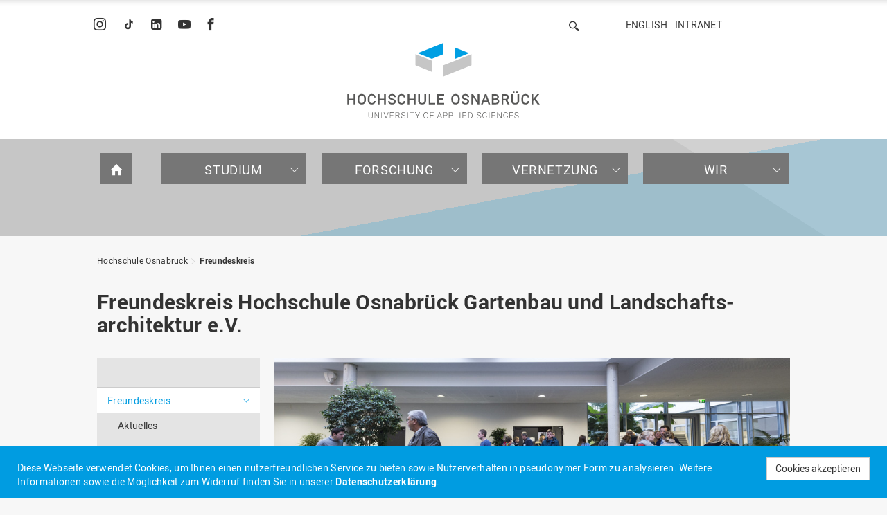

--- FILE ---
content_type: text/html; charset=utf-8
request_url: https://www.hs-osnabrueck.de/freundeskreis/
body_size: 32746
content:
<!DOCTYPE html>
<html lang="de">
<head><meta http-equiv="X-UA-Compatible" content="IE=edge,chrome=1" />

<meta charset="utf-8">
<!-- 
	======= Umsetzung und Wartung: cron IT GmbH, www.cron.eu =======

	This website is powered by TYPO3 - inspiring people to share!
	TYPO3 is a free open source Content Management Framework initially created by Kasper Skaarhoj and licensed under GNU/GPL.
	TYPO3 is copyright 1998-2025 of Kasper Skaarhoj. Extensions are copyright of their respective owners.
	Information and contribution at https://typo3.org/
-->


<link rel="icon" href="/_assets/23204c9ea37a48984dce020025731aa8/Icons/hsos-favicon.png" type="image/png">
<title>Freundeskreis | Hochschule Osnabrück</title>
<meta name="generator" content="TYPO3 CMS">
<meta name="robots" content="index,follow">
<meta name="viewport" content="width=device-width, initial-scale=1.0">
<meta name="google-site-verification" content="BqEtFWtp7j4D37n1RE0zTGCvZHeZ91fw3P2aoHR4gF4">


<link rel="stylesheet" href="/_assets/23204c9ea37a48984dce020025731aa8/Css/main.min.css?1762959939" media="all">
<link rel="stylesheet" href="/_assets/23204c9ea37a48984dce020025731aa8/Css/print.min.css?1762959941" media="print">
<link rel="stylesheet" href="/_assets/23204c9ea37a48984dce020025731aa8/Css/fonts.min.css?1762959943" media="all">


<script src="/_assets/168defa00504c36dfb5bfee5f1b657a0/JavaScript/topwire.js?1748876027" type="module" async="1" defer="defer"></script>
<script src="/typo3temp/assets/compressed/merged-7bc7333cd36cb817acbd8a6b53e44560.js?1762960144"></script>


<script type="application/ld+json">
{
  "@context": "https://schema.org",
  "@type": "CollegeOrUniversity",
  "@id": "https://www.hs-osnabrueck.de/#organization",
  "name": "Hochschule Osnabrück",
  "url": "https://www.hs-osnabrueck.de/",
  "logo": "https://www.hs-osnabrueck.de/fileadmin/schema-org/HS-OS-Logo-Standard-rgb.jpg",
  "telephone": "+49 541 969-0",
  "email": "servicedesk@hs-osnabrueck.de",
  "address": {
    "@type": "PostalAddress",
    "streetAddress": "Albrechtstraße 30",
    "postalCode": "49076",
    "addressLocality": "Osnabrück",
    "addressRegion": "Niedersachsen",
    "addressCountry": "DE"
  },
  "sameAs": [
    "https://www.instagram.com/hs_osnabrueck",
    "https://www.tiktok.com/@hs_osnabrueck",
    "https://www.linkedin.com/school/hs-osnabrueck",
    "https://www.youtube.com/user/HochschuleOS",
    "https://www.facebook.com/hs.osnabrueck"
  ]
}
</script>
</head>
<body data-typo3-context="production">
<nav class="hsos-sticky-nav" id="main-nav" aria-label="Hauptmenu">
    <div class="hsos-sticky-nav-wrapper">
        <div class="container hsos-padding-80 hidden-xs">
            <div class="row hsos-header">
                <div class="col-md-6 hsos-social hsos-to-be-expanded">
                    
                        <ul class="list-inline">
                            
                            
                                <li><a href="https://www.instagram.com/hs_osnabrueck" target="_blank"><i class="icon-instagram"></i><span class="sr-only">Instagram</span></a></li>
                            
                            
                                <li><a href="https://www.tiktok.com/@hs_osnabrueck" target="_blank"><i class="icon-tiktok"></i><span class="sr-only">Tiktok</span></a></li>
                            
                            
                                <li><a href="https://www.linkedin.com/school/hs-osnabrueck" target="_blank"><i class="icon-linkedin-square"></i><span class="sr-only">LinkedIn</span></a></li>
                            
                            
                                <li><a href="https://www.youtube.com/user/HochschuleOS" target="_blank"><i class="icon-youtube"></i><span class="sr-only">YouTube</span></a></li>
                            
                            
                                <li><a href="https://www.facebook.com/hs.osnabrueck" target="_blank"><i class="icon-facebook"></i><span class="sr-only">Facebook</span></a></li>
                            
                        </ul>
                    
                </div>
                <div class="col-md-4 hsos-hidden hsos-header-expand-col"><a href="javascript:void()" class="hsos-header-expand"><i class="hsos-icon hsos-icon-menu fa-3x"></i><span class="sr-only">Menü</span></a></div>
                <div class="col-md-5"></div>
                <div class="col-md-6 hsos-to-be-expanded">
                    
                        <form action="/service/suche/" method="get" class="hsos-search">
                            <div class="input-group">
                                <label for="search-word-input" class="sr-only"></label>
                                <input type="text" name="q" value="" class="form-control hsos-hidden" id="search-word-input" /><span class="input-group-btn"><a href="#" class="btn btn-link hsos-toggle-search"><i class="hsos-icon hsos-icon-search"></i><span class="sr-only">Suchen</span></a></span>
                                <button type="submit" class="btn btn-link hsos-search-submit hsos-hidden">Suchen</button>
                            </div>
                        </form>
                    
                </div>
                <div class="col-md-7 hsos-links hsos-to-be-expanded">
                    <ul><li><a href="/en/"><span>English</span></a></li><li><a href="https://intranet.hs-osnabrueck.de" target="_blank">Intranet</a></li></ul>
                </div>
            </div>
            <div class="row hsos-logo">
                <div class="text-center">
                    <h5 style="background-image: url(/_assets/23204c9ea37a48984dce020025731aa8/Images/logo.svg)" class="text-replace-hsos-logo"><a href="/">Hochschule Osnabrück - University of Applied Sciences</a></h5>
                </div>
            </div>
        </div>
        <div class="hsos-main-menu-wrapper hidden-xs hsos-to-be-expanded wir">
            <div class="container hsos-padding-40">
                <div class="row hsos-main-menu">
                    <div class="col-md-24">
                        <ul class="nav nav-pills"><li data-uid="1"><a href="/"><i class="hsos-icon hsos-icon-home"></i><span class="sr-only">Home</span></a><li data-uid="3"><a href="/studium/home/">Studium</a><div class="row hsos-submenu">
                        <div class="col-md-24">
                            <a class="btn btn-link hsos-submenu-close"><i class="hsos-icon hsos-icon-close"></i></a>
                            <div class="container-fluid"><div class="row hsos-boxes hsos-lists"><div class="col-md-6">
                                                    <ul class="list-unstyled"><li><strong>Studienangebot</strong></li><li data-uid="12"><a href="/studium/studienangebot/was-soll-ich-studieren/">Was soll ich studieren?</a></li><li data-uid="21"><a href="/studium/studienangebot/studiengaenge-a-z/">Studiengänge A-Z</a></li><li data-uid="13"><a href="/studium/studienangebot/bachelor/">Bachelor</a></li><li data-uid="15"><a href="/studium/studienangebot/master/">Master</a></li><li data-uid="14"><a href="/studium/studienangebot/berufsbegleitend-oder-berufsintegrierend-studieren/">Berufsbegleitend studieren</a></li><li data-uid="17"><a href="/studium/studienangebot/duales-studium/">Duales Studium</a></li><li data-uid="11164249"><a href="/studium/studienangebot/weiterbildung/">Weiterbildung</a></li><li data-uid="11162031"><a href="/studium/studienangebot/future-skills/">Future Skills</a></li><li data-uid="9763327"><a href="/dein-studium-an-der-hochschule-osnabrueck/">Infos für Erstsemester</a></li><li data-uid="11162199"><a href="/studium/studienangebot/infos-fuer-eltern/">Infos für Eltern</a></li></ul>
                                                </div><div class="col-md-6">
                                                    <ul class="list-unstyled"><li><strong>Internationales</strong></li><li data-uid="11162444"><a href="/studium/internationales/fuer-internationale-studieninteressierte/">Für internationale Studieninteressierte</a></li><li data-uid="11164194"><a href="/studium/internationales/fuer-internationale-gaststudierende/">Für internationale Gaststudierende</a></li><li data-uid="204"><a href="/studium/internationales/outgoing/">Outgoing</a></li><li data-uid="11162458"><a href="/studium/internationales/deutsch-als-fremdsprache/">Deutsch als Fremdsprache</a></li><li data-uid="11162460"><a href="/studium/internationales/informationen-fuer-gefluechtete/">Informationen für Geflüchtete</a></li><li data-uid="11164774"><a href="/studium/internationales/foerderung-internationaler-talente-fit-in-osnabrueck/">Förderung internationaler Talente (FIT) in Osnabrück</a></li><li data-uid="279"><a href="/studium/internationales/sommer-und-winterprogramme/">Sommer- und Winterprogramme</a></li><li data-uid="1911"><a href="/studium/internationales/forschen-und-lehren/">Forschen und Lehren</a></li></ul>
                                                </div><div class="col-md-6">
                                                    <ul class="list-unstyled"><li><strong>Rund ums Studium</strong></li><li data-uid="22"><a href="/studium/rund-ums-studium/bewerbung/">Bewerbung</a></li><li data-uid="23"><a href="/studium/rund-ums-studium/beratung/">Beratung</a></li><li data-uid="24"><a href="/studium/rund-ums-studium/finanzierung/">Finanzierung</a></li><li data-uid="25"><a href="/studium/rund-ums-studium/studienorganisation/">Studienorganisation</a></li><li data-uid="11162809"><a href="/studium/rund-ums-studium/glossar/">Glossar</a></li><li data-uid="51239"><a href="/studium/rund-ums-studium/studienqualitaetsmittel/">Studienqualitätsmittel</a></li><li data-uid="26"><a href="https://www.bib.hs-osnabrueck.de/" target="_blank">Bibliothek</a></li><li data-uid="44"><a href="/learningcenter/">LearningCenter</a></li><li data-uid="33"><a href="/career-services/">Career Services</a></li></ul>
                                                </div><div class="col-md-6">
                                                    <ul class="list-unstyled"><li><strong>Studierendenleben</strong></li><li data-uid="27"><a href="/studium/studierendenleben/campus/">Campus</a></li><li data-uid="30"><a href="/studium/studierendenleben/mensen-und-cafeterien/">Mensen &amp; Cafeterien</a></li><li data-uid="261"><a href="/studium/studierendenleben/wohnen/">Wohnen</a></li><li data-uid="207"><a href="/studium/studierendenleben/mobilitaet/">Mobilität</a></li><li data-uid="29"><a href="/studium/studierendenleben/sportangebote/">Sport &amp; Hochschulsport</a></li><li data-uid="11164871"><a href="/studium/studierendenleben/engagement/">Engagement</a></li><li data-uid="31"><a href="/studium/studierendenleben/kulturelle-angebote/">Kulturelle Angebote</a></li><li data-uid="42669"><a href="/studium/studierendenleben/region-freizeitangebote/">Region &amp; Freizeitangebote</a></li></ul>
                                                </div></div></div>
                        </div>
                    </div></li><li data-uid="4"><a href="/forschung/home/">Forschung</a><div class="row hsos-submenu">
                        <div class="col-md-24">
                            <a class="btn btn-link hsos-submenu-close"><i class="hsos-icon hsos-icon-close"></i></a>
                            <div class="container-fluid"><div class="row hsos-boxes hsos-lists"><div class="col-md-6">
                                                    <ul class="list-unstyled"><li><strong>Förderung und Service</strong></li><li data-uid="10699575"><a href="/forschung/foerderung-und-service/zustaendigkeiten-und-unterstuetzung/">Zuständigkeiten und Unterstützung</a></li><li data-uid="8406"><a href="/forschung/foerderung-und-service/forschung-an-der-hs-os/">Forschung an der HS OS</a></li><li data-uid="11162016"><a href="/forschung/foerderung-und-service/foerdermoeglichkeiten/">Fördermöglichkeiten</a></li><li data-uid="924"><a href="/forschung/foerderung-und-service/foerder-abc-faq/">Förder-ABC (FAQ)</a></li><li data-uid="7064637"><a href="/forschung/foerderung-und-service/internationalisierung/">Internationalisierung</a></li><li data-uid="925"><a href="/forschung/foerderung-und-service/gute-wissenschaftliche-praxis/">Gute wissenschaftliche Praxis</a></li><li data-uid="11162020"><a href="https://www.bib.hs-osnabrueck.de/forschungsservices/forschungsdaten/" target="_blank">Forschungsdaten</a></li></ul><ul class="list-unstyled"><li class="current"><strong>Recherche</strong></li><li data-uid="101"><a href="/forschung/recherche/forschungsdatenbank/">Forschungsdatenbank</a></li><li data-uid="11162142"><a href="/forschung/recherche/ressort-drittmitteldatenbank/">Ressort-Drittmitteldatenbank</a></li><li data-uid="102"><a href="/forschung/recherche/laboreinrichtungen-und-versuchsbetriebe/">Laboreinrichtungen und Versuchsbetriebe</a></li><li data-uid="923"><a href="/forschung/recherche/expertensuche/">Expertensuche</a></li></ul>
                                                </div><div class="col-md-6">
                                                    <ul class="list-unstyled"><li><strong>Strukturen</strong></li><li data-uid="8813160"><a href="/forschung/strukturen/forschungsstrukturen/">Forschungsstrukturen</a></li><li data-uid="11162810"><a href="/forschung/strukturen/forschungsschwerpunkte/">Forschungsschwerpunkte</a></li><li data-uid="6588820"><a href="/forschung/strukturen/binnenforschungsschwerpunkte/">Binnenforschungs&shy;schwerpunkte</a></li><li data-uid="7057521"><a href="/forschung/strukturen/kompetenzzentren/">Kompetenzzentren</a></li><li data-uid="6588822"><a href="/forschung/strukturen/forschungsgruppen-und-netzwerke/">Forschungsgruppen und Netzwerke</a></li></ul>
                                                </div><div class="col-md-6">
                                                    <ul class="list-unstyled"><li><strong>Transfer &amp; Praxis</strong></li><li data-uid="11166643"><a href="/texas/">TExAS - Transformation durch Exzellenz</a></li><li data-uid="8364468"><a href="/forschung/transfer-praxis/transferstrategie-2030/">Transferstrategie 2030</a></li><li data-uid="10047478"><a href="/growth/">GROWTH - Innovative Hochschule</a></li><li data-uid="6588830"><a href="/forschung/transfer-praxis/kooperationsmoeglichkeiten/">Kooperationsmöglichkeiten</a></li><li data-uid="6588831"><a href="/forschung/transfer-praxis/forschungsergebnisse-fuer-die-praxis/">Forschungsergebnisse für die Praxis</a></li><li data-uid="6588832"><a href="/forschung/transfer-praxis/gruendungen-start-ups/">Gründungen | Start-Ups</a></li><li data-uid="6588833"><a href="/forschung/transfer-praxis/transfer-in-die-gesellschaft/">Transfer in die Gesellschaft</a></li></ul>
                                                </div><div class="col-md-6">
                                                    <ul class="list-unstyled"><li><strong>Nachwuchsförderung</strong></li><li data-uid="664044"><a href="/forschung/nachwuchsfoerderung/kooperativ-promovieren/">Kooperativ promovieren</a></li><li data-uid="6178248"><a href="/forschung/nachwuchsfoerderung/entwicklungsprofessur/">Entwicklungsprofessur</a></li></ul><ul class="list-unstyled"><li><strong>Aktuelles</strong></li><li data-uid="105"><a href="/forschung/aktuelles/forschungs-nachrichten/">Forschungs-Nachrichten</a></li><li data-uid="106"><a href="/forschung/aktuelles/veranstaltungen-und-fachtagungen/">Veranstaltungen und Fachtagungen</a></li><li data-uid="108"><a href="/forschung/aktuelles/ausschreibungen-zu-foerderungen-und-preisen/">Ausschreibungen zu Förderungen und Preisen</a></li><li data-uid="109"><a href="/forschung/aktuelles/forschungsbericht/">Forschungsbericht</a></li></ul>
                                                </div></div></div>
                        </div>
                    </div></li><li data-uid="5"><a href="/vernetzung/home/">Vernetzung</a><div class="row hsos-submenu">
                        <div class="col-md-24">
                            <a class="btn btn-link hsos-submenu-close"><i class="hsos-icon hsos-icon-close"></i></a>
                            <div class="container-fluid"><div class="row hsos-boxes hsos-lists"><div class="col-md-6">
                                                    <ul class="list-unstyled"><li><strong>Fördern und Stiften</strong></li><li data-uid="115"><a href="/vernetzung/foerdern-und-stiften/beratung-und-information/">Beratung und Information</a></li><li data-uid="111"><a href="/stiftung-fuer-angewandte-wissenschaften-osnabrueck/">Stiftung für Angewandte Wissenschaften</a></li><li data-uid="110"><a href="/foerdergesellschaft/">Fördergesellschaft</a></li><li data-uid="1875"><a href="/deutschlandstipendium/">Deutschlandstipendium</a></li><li data-uid="112"><a href="/vernetzung/foerdern-und-stiften/studyup-award/">StudyUp-Award</a></li></ul>
                                                </div><div class="col-md-6">
                                                    <ul class="list-unstyled"><li><strong>Unternehmen / Institutionen</strong></li><li data-uid="2452"><a href="https://www.hs-osnabrueck.de/vernetzung/foerdern-und-stiften/beratung-und-information/" target="_blank">Kontakt Hochschulförderung</a></li><li data-uid="116"><a href="/vernetzung/unternehmen-institutionen/foerdern-und-rekrutieren/">Fördern und Rekrutieren</a></li><li data-uid="118"><a href="/vernetzung/unternehmen-institutionen/personalentwicklung/">Personalentwicklung</a></li><li data-uid="119"><a href="/forschung/transfer-praxis/kooperationsmoeglichkeiten/">Zusammenarbeit in Forschung und Transfer</a></li><li data-uid="82787"><a href="/eu-hochschulbuero/">EU-Hochschulbüro</a></li></ul>
                                                </div><div class="col-md-6">
                                                    <ul class="list-unstyled"><li><strong>Internationale Partner</strong></li><li data-uid="1054"><a href="/vernetzung/internationale-partner/partnerhochschulen/">Partnerhochschulen</a></li></ul><ul class="list-unstyled"><li><strong>Netzwerke</strong></li><li data-uid="11165432"><a href="/foerdergesellschaft/foerderprojekte-und-aktivitaeten/">Fördergesellschaft</a></li><li data-uid="121"><a href="/hzc/">Hochschulzentrum China (HZC)</a></li><li data-uid="123"><a href="/vernetzung/netzwerke/uas7/">UAS7</a></li></ul>
                                                </div><div class="col-md-6">
                                                    <ul class="list-unstyled"><li><strong>Hochschulregion Osnabrück und Lingen</strong></li><li data-uid="124"><a href="/gesundheitscampus/">Gesundheitscampus Osnabrück</a></li><li data-uid="125"><a href="/vernetzung/hochschulregion-osnabrueck-und-lingen/projekte-in-der-region/">Projekte in der Region</a></li><li data-uid="9684732"><a href="/weiterbildungsverbund-osnabrueck/">Weiterbildungsverbund Osnabrück</a></li></ul>
                                                </div></div></div>
                        </div>
                    </div></li><li data-uid="6"><a href="/wir/home/">Wir</a><div class="row hsos-submenu">
                        <div class="col-md-24">
                            <a class="btn btn-link hsos-submenu-close"><i class="hsos-icon hsos-icon-close"></i></a>
                            <div class="container-fluid"><div class="row hsos-boxes hsos-lists"><div class="col-md-6">
                                                    <ul class="list-unstyled"><li><strong>Wir stellen uns vor</strong></li><li data-uid="45"><a href="/wir/wir-stellen-uns-vor/wofuer-wir-stehen/">Wofür WIR stehen</a></li><li data-uid="46"><a href="/wir/wir-stellen-uns-vor/wir-in-zahlen/">WIR in Zahlen</a></li><li data-uid="1012081"><a href="/wir/wir-stellen-uns-vor/wir-in-der-gesellschaft/">WIR in der Gesellschaft</a></li><li data-uid="42661"><a href="/wir/wir-stellen-uns-vor/wir-durch-die-jahrzehnte/">WIR durch die Jahrzehnte</a></li><li data-uid="47"><a href="/wir/wir-stellen-uns-vor/wir-in-den-medien-und-unsere-publikationen/">WIR in den Medien und unsere Publikationen</a></li><li data-uid="8231"><a href="/wir/wir-stellen-uns-vor/wir-in-osnabrueck-und-lingen-standort-und-gebaeudeplaene/">WIR in Osnabrück und Lingen: Standort- und Gebäudepläne</a></li><li data-uid="171"><a href="/wir/wir-stellen-uns-vor/nachrichten/">Nachrichten</a></li><li data-uid="1903"><a href="/wir/wir-stellen-uns-vor/veranstaltungen/">Veranstaltungen</a></li></ul>
                                                </div><div class="col-md-6">
                                                    <ul class="list-unstyled"><li><strong>Fakultäten</strong></li><li data-uid="28"><a href="/wir/fakultaeten/aul/">Agrarwissenschaften und Landschaftsarchitektur (AuL)</a></li><li data-uid="32"><a href="/wir/fakultaeten/iui/">Ingenieurwissenschaften und Informatik (IuI)</a></li><li data-uid="99"><a href="/wir/fakultaeten/ifm/">Institut für Musik (IfM)</a></li><li data-uid="49"><a href="/wir/fakultaeten/mkt/">Management, Kultur und Technik (MKT, Campus Lingen)</a></li><li data-uid="34"><a href="/wir/fakultaeten/wiso/">Wirtschafts- und Sozialwissenschaften (WiSo)</a></li></ul>
                                                </div><div class="col-md-6">
                                                    <ul class="list-unstyled"><li><strong>Organisation</strong></li><li data-uid="96"><a href="/wir/organisation/zentrale-organe/">Zentrale Organe</a></li><li data-uid="98"><a href="/wir/organisation/organisationseinheiten/">Organisationseinheiten</a></li><li data-uid="85"><a href="/wir/organisation/studierendenschaft/">Studierendenschaft</a></li><li data-uid="78"><a href="/wir/organisation/vertretungen-und-beauftragte/">Vertretungen und Beauftragte</a></li><li data-uid="79"><a href="/wir/organisation/organisationseinheiten/bibliothek/">Bibliothek</a></li><li data-uid="19"><a href="/wir/organisation/professional-school/">Professional School</a></li><li data-uid="68"><a href="/wir/organisation/amtsblatt/">Amtsblatt</a></li><li data-uid="915"><a href="/personensuche/">Personensuche</a></li></ul>
                                                </div><div class="col-md-6">
                                                    <ul class="list-unstyled"><li><strong>Jobs und Karriere</strong></li><li data-uid="72"><a href="/wir/jobs-und-karriere/arbeiten-an-der-hochschule/">Arbeiten an der Hochschule</a></li><li data-uid="11162091"><a href="/wir/jobs-und-karriere/karriereziel-haw-professur/">Karriereziel HAW-Professur</a></li><li data-uid="70"><a href="/wir/jobs-und-karriere/stellenangebote/">Stellenangebote</a></li></ul>
                                                </div></div></div>
                        </div>
                    </div></li></ul>
                    </div>
                </div>
            </div>
        </div>
        <div class="container hsos-padding-40 visible-xs">
            <div class="row hsos-header-mobile">
                <div class="col-xs-4"><a class="btn btn-link hsos-mobile-menu-toggle"><i class="hsos-icon hsos-icon-menu fa-3x"></i></a></div>
                <div class="col-xs-16 text-center"><a href="/"><img src="/_assets/23204c9ea37a48984dce020025731aa8/Images/logo-mobile.svg" class="img-responsive hsos-full-width" alt="Hochschule Osnabrück - University of Applied Sciences - Logo"/><span class="sr-only">Hochschule Osnabrück - University of Applied Sciences</span></a></div>
                <div class="col-xs-4 text-right">
                    <a class="btn btn-link hsos-mobile-search-toggle"><i class="hsos-icon hsos-icon-search fa-3x"></i></a>
                </div>
            </div>
            <div class="row hsos-main-menu-mobile hsos-hidden">
                <div class="col-xs-24">
                    <div class="panel-group">
                        <div data-uid="3" class="panel panel-default"><div class="panel-heading"><h4 class="panel-title"><a href="/studium/home/">Studium</a><span class="next-toggle" data-toggle="collapse-parent-next"></span></h4></div><div class="panel-collapse collapse"><ul class="list-unstyled"><li data-uid="9" class=""><span data-uid="9" class="not-linked hsos-paging-slide-on-click">Studienangebot</span><ul class="list-unstyled mobile-submenu"><li data-uid="12" class=""><a href="/studium/studienangebot/was-soll-ich-studieren/">Was soll ich studieren?</a></li><li data-uid="21" class=""><a href="/studium/studienangebot/studiengaenge-a-z/">Studiengänge A-Z</a></li><li data-uid="13" class=""><a href="/studium/studienangebot/bachelor/">Bachelor</a></li><li data-uid="15" class=""><a href="/studium/studienangebot/master/">Master</a></li><li data-uid="14" class=""><a href="/studium/studienangebot/berufsbegleitend-oder-berufsintegrierend-studieren/">Berufsbegleitend studieren</a></li><li data-uid="17" class=""><a href="/studium/studienangebot/duales-studium/">Duales Studium</a></li><li data-uid="11164249" class=""><a href="/studium/studienangebot/weiterbildung/" class="hsos-paging-slide-on-init">Weiterbildung</a></li><li data-uid="11162031" class=""><a href="/studium/studienangebot/future-skills/" class="hsos-paging-slide-on-init">Future Skills</a></li><li data-uid="9763327" class=""><a href="/dein-studium-an-der-hochschule-osnabrueck/">Infos für Erstsemester</a></li><li data-uid="11162199" class=""><a href="/studium/studienangebot/infos-fuer-eltern/">Infos für Eltern</a></li></ul></li><li data-uid="20" class=""><span data-uid="20" class="not-linked hsos-paging-slide-on-click">Internationales</span><ul class="list-unstyled mobile-submenu"><li data-uid="11162444" class=""><a href="/studium/internationales/fuer-internationale-studieninteressierte/" class="hsos-paging-slide-on-init">Für internationale Studieninteressierte</a></li><li data-uid="11164194" class=""><a href="/studium/internationales/fuer-internationale-gaststudierende/" class="hsos-paging-slide-on-init">Für internationale Gaststudierende</a></li><li data-uid="204" class=""><a href="/studium/internationales/outgoing/" class="hsos-paging-slide-on-init">Outgoing</a></li><li data-uid="11162458" class=""><a href="/studium/internationales/deutsch-als-fremdsprache/">Deutsch als Fremdsprache</a></li><li data-uid="11162460" class=""><a href="/studium/internationales/informationen-fuer-gefluechtete/" class="hsos-paging-slide-on-init">Informationen für Geflüchtete</a></li><li data-uid="11164774" class=""><a href="/studium/internationales/foerderung-internationaler-talente-fit-in-osnabrueck/" class="hsos-paging-slide-on-init">Förderung internationaler Talente (FIT) in Osnabrück</a></li><li data-uid="279" class=""><a href="/studium/internationales/sommer-und-winterprogramme/">Sommer- und Winterprogramme</a></li><li data-uid="1911" class=""><a href="/studium/internationales/forschen-und-lehren/" class="hsos-paging-slide-on-init">Forschen und Lehren</a></li></ul></li><li data-uid="8" class=""><span data-uid="8" class="not-linked hsos-paging-slide-on-click">Rund ums Studium</span><ul class="list-unstyled mobile-submenu"><li data-uid="22" class=""><a href="/studium/rund-ums-studium/bewerbung/" class="hsos-paging-slide-on-init">Bewerbung</a></li><li data-uid="23" class=""><a href="/studium/rund-ums-studium/beratung/">Beratung</a></li><li data-uid="24" class=""><a href="/studium/rund-ums-studium/finanzierung/">Finanzierung</a></li><li data-uid="25" class=""><a href="/studium/rund-ums-studium/studienorganisation/">Studienorganisation</a></li><li data-uid="11162809" class=""><a href="/studium/rund-ums-studium/glossar/">Glossar</a></li><li data-uid="51239" class=""><a href="/studium/rund-ums-studium/studienqualitaetsmittel/">Studienqualitätsmittel</a></li><li data-uid="26" class=""><a href="https://www.bib.hs-osnabrueck.de/" target="_blank">Bibliothek</a></li><li data-uid="44" class=""><a href="/learningcenter/">LearningCenter</a></li><li data-uid="33" class=""><a href="/career-services/">Career Services</a></li></ul></li><li data-uid="7" class=""><span data-uid="7" class="not-linked hsos-paging-slide-on-click">Studierendenleben</span><ul class="list-unstyled mobile-submenu"><li data-uid="27" class=""><a href="/studium/studierendenleben/campus/" class="hsos-paging-slide-on-init">Campus</a></li><li data-uid="30" class=""><a href="/studium/studierendenleben/mensen-und-cafeterien/">Mensen &amp; Cafeterien</a></li><li data-uid="261" class=""><a href="/studium/studierendenleben/wohnen/">Wohnen</a></li><li data-uid="207" class=""><a href="/studium/studierendenleben/mobilitaet/">Mobilität</a></li><li data-uid="29" class=""><a href="/studium/studierendenleben/sportangebote/">Sport &amp; Hochschulsport</a></li><li data-uid="11164871" class=""><a href="/studium/studierendenleben/engagement/">Engagement</a></li><li data-uid="31" class=""><a href="/studium/studierendenleben/kulturelle-angebote/">Kulturelle Angebote</a></li><li data-uid="42669" class=""><a href="/studium/studierendenleben/region-freizeitangebote/">Region &amp; Freizeitangebote</a></li></ul></li></ul></div></div><div data-uid="4" class="panel panel-default"><div class="panel-heading"><h4 class="panel-title"><a href="/forschung/home/">Forschung</a><span class="next-toggle" data-toggle="collapse-parent-next"></span></h4></div><div class="panel-collapse collapse"><ul class="list-unstyled"><li data-uid="2310" class=""><span data-uid="2310" class="not-linked hsos-paging-slide-on-click">Förderung und Service</span><ul class="list-unstyled mobile-submenu"><li data-uid="10699575" class=""><a href="/forschung/foerderung-und-service/zustaendigkeiten-und-unterstuetzung/" class="hsos-paging-slide-on-init">Zuständigkeiten und Unterstützung</a></li><li data-uid="8406" class=""><a href="/forschung/foerderung-und-service/forschung-an-der-hs-os/">Forschung an der HS OS</a></li><li data-uid="11162016" class=""><a href="/forschung/foerderung-und-service/foerdermoeglichkeiten/">Fördermöglichkeiten</a></li><li data-uid="924" class=""><a href="/forschung/foerderung-und-service/foerder-abc-faq/">Förder-ABC (FAQ)</a></li><li data-uid="7064637" class=""><a href="/forschung/foerderung-und-service/internationalisierung/">Internationalisierung</a></li><li data-uid="925" class=""><a href="/forschung/foerderung-und-service/gute-wissenschaftliche-praxis/">Gute wissenschaftliche Praxis</a></li><li data-uid="11162020" class=""><a href="https://www.bib.hs-osnabrueck.de/forschungsservices/forschungsdaten/" target="_blank">Forschungsdaten</a></li></ul></li><li data-uid="87" class=""><span data-uid="87" class="not-linked hsos-paging-slide-on-click">Recherche</span><ul class="list-unstyled mobile-submenu"><li data-uid="101" class=""><a href="/forschung/recherche/forschungsdatenbank/">Forschungsdatenbank</a></li><li data-uid="11162142" class=""><a href="/forschung/recherche/ressort-drittmitteldatenbank/">Ressort-Drittmitteldatenbank</a></li><li data-uid="102" class=""><a href="/forschung/recherche/laboreinrichtungen-und-versuchsbetriebe/">Laboreinrichtungen und Versuchsbetriebe</a></li><li data-uid="923" class=""><a href="/forschung/recherche/expertensuche/">Expertensuche</a></li></ul></li><li data-uid="2311" class=""><span data-uid="2311" class="not-linked hsos-paging-slide-on-click">Strukturen</span><ul class="list-unstyled mobile-submenu"><li data-uid="8813160" class=""><a href="/forschung/strukturen/forschungsstrukturen/">Forschungsstrukturen</a></li><li data-uid="11162810" class=""><a href="/forschung/strukturen/forschungsschwerpunkte/" class="hsos-paging-slide-on-init">Forschungsschwerpunkte</a></li><li data-uid="6588820" class=""><a href="/forschung/strukturen/binnenforschungsschwerpunkte/">Binnenforschungs&shy;schwerpunkte</a></li><li data-uid="7057521" class=""><a href="/forschung/strukturen/kompetenzzentren/">Kompetenzzentren</a></li><li data-uid="6588822" class=""><a href="/forschung/strukturen/forschungsgruppen-und-netzwerke/">Forschungsgruppen und Netzwerke</a></li></ul></li><li data-uid="6588829" class=""><span data-uid="6588829" class="not-linked hsos-paging-slide-on-click">Transfer &amp; Praxis</span><ul class="list-unstyled mobile-submenu"><li data-uid="11166643" class=""><a href="/texas/">TExAS - Transformation durch Exzellenz</a></li><li data-uid="8364468" class=""><a href="/forschung/transfer-praxis/transferstrategie-2030/">Transferstrategie 2030</a></li><li data-uid="10047478" class=""><a href="/growth/">GROWTH - Innovative Hochschule</a></li><li data-uid="6588830" class=""><a href="/forschung/transfer-praxis/kooperationsmoeglichkeiten/">Kooperationsmöglichkeiten</a></li><li data-uid="6588831" class=""><a href="/forschung/transfer-praxis/forschungsergebnisse-fuer-die-praxis/" class="hsos-paging-slide-on-init">Forschungsergebnisse für die Praxis</a></li><li data-uid="6588832" class=""><a href="/forschung/transfer-praxis/gruendungen-start-ups/" class="hsos-paging-slide-on-init">Gründungen | Start-Ups</a></li><li data-uid="6588833" class=""><a href="/forschung/transfer-praxis/transfer-in-die-gesellschaft/" class="hsos-paging-slide-on-init">Transfer in die Gesellschaft</a></li></ul></li><li data-uid="928" class=""><span data-uid="928" class="not-linked hsos-paging-slide-on-click">Nachwuchsförderung</span><ul class="list-unstyled mobile-submenu"><li data-uid="664044" class=""><a href="/forschung/nachwuchsfoerderung/kooperativ-promovieren/" class="hsos-paging-slide-on-init">Kooperativ promovieren</a></li><li data-uid="6178248" class=""><a href="/forschung/nachwuchsfoerderung/entwicklungsprofessur/">Entwicklungsprofessur</a></li></ul></li><li data-uid="88" class=""><span data-uid="88" class="not-linked hsos-paging-slide-on-click">Aktuelles</span><ul class="list-unstyled mobile-submenu"><li data-uid="105" class=""><a href="/forschung/aktuelles/forschungs-nachrichten/">Forschungs-Nachrichten</a></li><li data-uid="106" class=""><a href="/forschung/aktuelles/veranstaltungen-und-fachtagungen/">Veranstaltungen und Fachtagungen</a></li><li data-uid="108" class=""><a href="/forschung/aktuelles/ausschreibungen-zu-foerderungen-und-preisen/">Ausschreibungen zu Förderungen und Preisen</a></li><li data-uid="109" class=""><a href="/forschung/aktuelles/forschungsbericht/">Forschungsbericht</a></li></ul></li></ul></div></div><div data-uid="5" class="panel panel-default"><div class="panel-heading"><h4 class="panel-title"><a href="/vernetzung/home/">Vernetzung</a><span class="next-toggle" data-toggle="collapse-parent-next"></span></h4></div><div class="panel-collapse collapse"><ul class="list-unstyled"><li data-uid="90" class=""><span data-uid="90" class="not-linked hsos-paging-slide-on-click">Fördern und Stiften</span><ul class="list-unstyled mobile-submenu"><li data-uid="115" class=""><a href="/vernetzung/foerdern-und-stiften/beratung-und-information/">Beratung und Information</a></li><li data-uid="111" class=""><a href="/stiftung-fuer-angewandte-wissenschaften-osnabrueck/">Stiftung für Angewandte Wissenschaften</a></li><li data-uid="110" class=""><a href="/foerdergesellschaft/">Fördergesellschaft</a></li><li data-uid="1875" class=""><a href="/deutschlandstipendium/">Deutschlandstipendium</a></li><li data-uid="112" class=""><a href="/vernetzung/foerdern-und-stiften/studyup-award/" class="hsos-paging-slide-on-init">StudyUp-Award</a></li></ul></li><li data-uid="91" class=""><span data-uid="91" class="not-linked hsos-paging-slide-on-click">Unternehmen / Institutionen</span><ul class="list-unstyled mobile-submenu"><li data-uid="2452" class=""><a href="https://www.hs-osnabrueck.de/vernetzung/foerdern-und-stiften/beratung-und-information/" target="_blank">Kontakt Hochschulförderung</a></li><li data-uid="116" class=""><a href="/vernetzung/unternehmen-institutionen/foerdern-und-rekrutieren/">Fördern und Rekrutieren</a></li><li data-uid="118" class=""><a href="/vernetzung/unternehmen-institutionen/personalentwicklung/">Personalentwicklung</a></li><li data-uid="119" class=""><a href="/forschung/transfer-praxis/kooperationsmoeglichkeiten/">Zusammenarbeit in Forschung und Transfer</a></li><li data-uid="82787" class=""><a href="/eu-hochschulbuero/">EU-Hochschulbüro</a></li></ul></li><li data-uid="92" class=""><span data-uid="92" class="not-linked hsos-paging-slide-on-click">Internationale Partner</span><ul class="list-unstyled mobile-submenu"><li data-uid="1054" class=""><a href="/vernetzung/internationale-partner/partnerhochschulen/">Partnerhochschulen</a></li></ul></li><li data-uid="93" class=""><span data-uid="93" class="not-linked hsos-paging-slide-on-click">Netzwerke</span><ul class="list-unstyled mobile-submenu"><li data-uid="11165432" class=""><a href="/foerdergesellschaft/foerderprojekte-und-aktivitaeten/">Fördergesellschaft</a></li><li data-uid="121" class=""><a href="/hzc/">Hochschulzentrum China (HZC)</a></li><li data-uid="123" class=""><a href="/vernetzung/netzwerke/uas7/">UAS7</a></li></ul></li><li data-uid="94" class=""><span data-uid="94" class="not-linked hsos-paging-slide-on-click">Hochschulregion Osnabrück und Lingen</span><ul class="list-unstyled mobile-submenu"><li data-uid="124" class=""><a href="/gesundheitscampus/">Gesundheitscampus Osnabrück</a></li><li data-uid="125" class=""><a href="/vernetzung/hochschulregion-osnabrueck-und-lingen/projekte-in-der-region/">Projekte in der Region</a></li><li data-uid="9684732" class=""><a href="/weiterbildungsverbund-osnabrueck/">Weiterbildungsverbund Osnabrück</a></li></ul></li></ul></div></div><div data-uid="6" class="panel panel-default"><div class="panel-heading"><h4 class="panel-title"><a href="/wir/home/">Wir</a><span class="next-toggle" data-toggle="collapse-parent-next"></span></h4></div><div class="panel-collapse collapse"><ul class="list-unstyled"><li data-uid="38" class=""><span data-uid="38" class="not-linked hsos-paging-slide-on-click">Wir stellen uns vor</span><ul class="list-unstyled mobile-submenu"><li data-uid="45" class=""><a href="/wir/wir-stellen-uns-vor/wofuer-wir-stehen/">Wofür WIR stehen</a></li><li data-uid="46" class=""><a href="/wir/wir-stellen-uns-vor/wir-in-zahlen/">WIR in Zahlen</a></li><li data-uid="1012081" class=""><a href="/wir/wir-stellen-uns-vor/wir-in-der-gesellschaft/" class="hsos-paging-slide-on-init">WIR in der Gesellschaft</a></li><li data-uid="42661" class=""><a href="/wir/wir-stellen-uns-vor/wir-durch-die-jahrzehnte/">WIR durch die Jahrzehnte</a></li><li data-uid="47" class=""><a href="/wir/wir-stellen-uns-vor/wir-in-den-medien-und-unsere-publikationen/" class="hsos-paging-slide-on-init">WIR in den Medien und unsere Publikationen</a></li><li data-uid="8231" class=""><a href="/wir/wir-stellen-uns-vor/wir-in-osnabrueck-und-lingen-standort-und-gebaeudeplaene/" class="hsos-paging-slide-on-init">WIR in Osnabrück und Lingen: Standort- und Gebäudepläne</a></li><li data-uid="171" class=""><a href="/wir/wir-stellen-uns-vor/nachrichten/" class="hsos-paging-slide-on-init">Nachrichten</a></li><li data-uid="1903" class=""><a href="/wir/wir-stellen-uns-vor/veranstaltungen/">Veranstaltungen</a></li></ul></li><li data-uid="39" class=""><span data-uid="39" class="not-linked hsos-paging-slide-on-click">Fakultäten</span><ul class="list-unstyled mobile-submenu"><li data-uid="28" class=""><a href="/wir/fakultaeten/aul/" class="hsos-paging-slide-on-init">Agrarwissenschaften und Landschaftsarchitektur (AuL)</a></li><li data-uid="32" class=""><a href="/wir/fakultaeten/iui/" class="hsos-paging-slide-on-init">Ingenieurwissenschaften und Informatik (IuI)</a></li><li data-uid="99" class=""><a href="/wir/fakultaeten/ifm/" class="hsos-paging-slide-on-init">Institut für Musik (IfM)</a></li><li data-uid="49" class=""><a href="/wir/fakultaeten/mkt/" class="hsos-paging-slide-on-init">Management, Kultur und Technik (MKT, Campus Lingen)</a></li><li data-uid="34" class=""><a href="/wir/fakultaeten/wiso/" class="hsos-paging-slide-on-init">Wirtschafts- und Sozialwissenschaften (WiSo)</a></li></ul></li><li data-uid="40" class=""><span data-uid="40" class="not-linked hsos-paging-slide-on-click">Organisation</span><ul class="list-unstyled mobile-submenu"><li data-uid="96" class=""><a href="/wir/organisation/zentrale-organe/" class="hsos-paging-slide-on-init">Zentrale Organe</a></li><li data-uid="98" class=""><a href="/wir/organisation/organisationseinheiten/">Organisationseinheiten</a></li><li data-uid="85" class=""><a href="/wir/organisation/studierendenschaft/">Studierendenschaft</a></li><li data-uid="78" class=""><a href="/wir/organisation/vertretungen-und-beauftragte/" class="hsos-paging-slide-on-init">Vertretungen und Beauftragte</a></li><li data-uid="79" class=""><a href="/wir/organisation/organisationseinheiten/bibliothek/">Bibliothek</a></li><li data-uid="19" class=""><a href="/wir/organisation/professional-school/" class="hsos-paging-slide-on-init">Professional School</a></li><li data-uid="68" class=""><a href="/wir/organisation/amtsblatt/" class="hsos-paging-slide-on-init">Amtsblatt</a></li><li data-uid="915" class=""><a href="/personensuche/">Personensuche</a></li></ul></li><li data-uid="100" class=""><span data-uid="100" class="not-linked hsos-paging-slide-on-click">Jobs und Karriere</span><ul class="list-unstyled mobile-submenu"><li data-uid="72" class=""><a href="/wir/jobs-und-karriere/arbeiten-an-der-hochschule/" class="hsos-paging-slide-on-init">Arbeiten an der Hochschule</a></li><li data-uid="11162091" class=""><a href="/wir/jobs-und-karriere/karriereziel-haw-professur/" class="hsos-paging-slide-on-init">Karriereziel HAW-Professur</a></li><li data-uid="70" class=""><a href="/wir/jobs-und-karriere/stellenangebote/">Stellenangebote</a></li></ul></li></ul></div></div><div data-uid="1059" class="panel-highlight panel panel-default panel-shy"><div class="panel-heading"><h4 class="panel-title"><a href="/homepages/">Homepages</a><span class="next-toggle" data-toggle="collapse-parent-next"></span></h4></div><div class="panel-collapse collapse"><ul class="list-unstyled"><li data-uid="1694" class="panel-shy"><span data-uid="1694" class="not-linked hsos-paging-slide-on-click">Personalhomepages MKT</span><ul class="list-unstyled mobile-submenu"><li data-uid="11165390" class=""><a href="/prof-dr-ing-achim-breckweg/">Prof. Dr.-Ing. Achim Breckweg</a></li><li data-uid="11165187" class=""><a href="/prof-dr-yvonne-garbers/">Prof. Dr. Yvonne Garbers</a></li><li data-uid="11164852" class=""><a href="/drin-hanna-wueller/">Dr.in Hanna Wüller</a></li><li data-uid="9860058" class=""><a href="/associate-professor-frithiof-svenson/">Associate Professor Frithiof Svenson</a></li><li data-uid="911784" class=""><a href="/prof-dr-andreas-wolfsteiner/">Prof. Dr. Andreas Wolfsteiner</a></li><li data-uid="911788" class=""><a href="/prof-dr-myropi-margarita-tsomou/">Prof. Dr. Myropi-Margarita Tsomou</a></li><li data-uid="4159536" class=""><a href="/prof-dr-ing-steffen-greiser/">Prof. Dr.-Ing. Steffen Greiser</a></li><li data-uid="911782" class=""><a href="/frank-thomas-bonczek/">Frank Thomas Bonczek</a></li><li data-uid="911781" class=""><a href="/david-gruschka/">David Gruschka</a></li><li data-uid="911787" class=""><a href="/katharina-kolar/">Katharina Kolar</a></li><li data-uid="11164261" class=""><a href="/ahsanullah-mohsen/">Ahsanullah Mohsen</a></li><li data-uid="3277082" class=""><a href="/prof-dr-marion-titgemeyer/">Prof. Dr. Marion Titgemeyer</a></li><li data-uid="11163918" class=""><a href="/prof-dr-marco-barenkamp/">Prof. Dr. Marco Barenkamp</a></li><li data-uid="59762" class=""><a href="/prof-dr-achim-baum/">Prof. Dr. Achim Baum</a></li><li data-uid="59763" class=""><a href="/prof-dr-margareta-bloom-schinnerl/">Prof. Dr. Margareta Bloom-Schinnerl</a></li><li data-uid="59764" class=""><a href="/prof-dr-detlev-dirkers/">Prof. Dr. Detlev Dirkers</a></li><li data-uid="59765" class=""><a href="/prof-dr-reinhold-fuhrberg/">Prof. Dr. Reinhold Fuhrberg</a></li><li data-uid="59766" class=""><a href="/dr-josef-gochermann/">Prof. Dr. Josef Gochermann</a></li><li data-uid="11164258" class=""><a href="/dr-phil-alina-gregor/">Dr. phil. Alina Gregor</a></li><li data-uid="8733679" class=""><a href="/prof-dr-stefan-guericke/">Prof. Dr. Stefan Guericke</a></li><li data-uid="8646998" class=""><a href="/prof-dr-benjamin-jung/">Prof. Dr. Benjamin Jung</a></li><li data-uid="1695" class=""><a href="/prof-dr-sabine-kirchhoff/">Prof. Dr. Sabine Kirchhoff</a></li><li data-uid="59768" class=""><a href="/prof-dr-susanne-knorre/">Prof. Dr. Susanne Knorre</a></li><li data-uid="59769" class=""><a href="/prof-dr-klaus-kocks-ass/">Prof. Dr. Klaus Kocks, Ass.</a></li><li data-uid="59770" class=""><a href="/prof-dr-felix-osterheider/">Prof. Dr. Felix Osterheider</a></li><li data-uid="8387" class=""><a href="/prof-dr-michael-schueller/">Prof. Dr. Michael Schüller</a></li><li data-uid="59771" class=""><a href="/prof-dr-dagmar-schuette/">Prof. Dr. Dagmar Schütte</a></li><li data-uid="59772" class=""><a href="/prof-dr-christian-schwaegerl/">Prof. Dr. Christian Schwägerl</a></li><li data-uid="59773" class=""><a href="/prof-dr-thomas-steinkamp/">Prof. Dr. Thomas Steinkamp</a></li><li data-uid="702591" class=""><a href="/britta-blotenberg/">Britta Blotenberg</a></li><li data-uid="59775" class=""><a href="/dr-stefan-brieske/">Dr. Stefan Brieske</a></li><li data-uid="59778" class=""><a href="/thomas-hesselmann-hoefling/">Thomas Hesselmann-Höfling</a></li><li data-uid="59779" class=""><a href="/dr-annette-kahre/">Dr. Annette Kahre</a></li><li data-uid="59780" class=""><a href="/dr-luis-m-sanchez/">Dr. Luis M. Sanchez</a></li><li data-uid="59781" class=""><a href="/patrick-langeslag/">Patrick Langeslag</a></li><li data-uid="59782" class=""><a href="/henriette-viebig/">Henriette Viebig</a></li><li data-uid="600336" class=""><a href="/dimitrij-umansky/">Dimitrij Umansky</a></li><li data-uid="62614" class=""><a href="/prof-dr-ing-juergen-adamek/">Prof. Dr.-Ing. Jürgen Adamek</a></li><li data-uid="62615" class=""><a href="/dipl-ing-kai-blekker/">Dipl.-Ing. Kai Blekker</a></li><li data-uid="62618" class=""><a href="/dipl-kaufmann-andreas-bueker/">Dipl.-Kaufmann Andreas Büker</a></li><li data-uid="62616" class=""><a href="/prof-dr-frank-bluemel/">Prof. Dr. Frank Blümel</a></li><li data-uid="526895" class=""><a href="/prof-dr-ralf-buschermoehle/">prof-dr-ralf-buschermoehle</a></li><li data-uid="62617" class=""><a href="/prof-dr-liane-haak/">Prof. Dr. Liane Haak</a></li><li data-uid="62619" class=""><a href="/prof-dr-christian-henig/">Prof. Dr. Christian Henig</a></li><li data-uid="62620" class=""><a href="/prof-dr-ingmar-ickerott/">Prof. Dr. Ingmar Ickerott</a></li><li data-uid="62622" class=""><a href="/prof-dr-thorsten-litfin/">Prof. Dr. Thorsten Litfin</a></li><li data-uid="62623" class=""><a href="/prof-dr-gunther-meeh-bunse/">Prof. Dr. Gunther Meeh-Bunse</a></li><li data-uid="62624" class=""><a href="/prof-dr-ing-volker-piwek/">Prof. Dr.-Ing. Volker Piwek</a></li><li data-uid="62625" class=""><a href="/prof-dr-habil-reinhard-rauscher/">Prof. Dr. habil. Reinhard Rauscher</a></li><li data-uid="62627" class=""><a href="/prof-dr-habil-michael-ryba/">Prof. Dr. habil. Michael Ryba</a></li><li data-uid="2353167" class=""><a href="/prof-dr-ing-anne-schierenbeck/">Prof. Dr.-Ing. Anne Schierenbeck</a></li><li data-uid="62628" class=""><a href="/dr-stefan-schlangen/">Dr. Stefan Schlangen</a></li><li data-uid="62629" class=""><a href="/prof-dr-ing-dirk-sauer/">Prof. Dr.-Ing. Dirk Sauer</a></li><li data-uid="62631" class=""><a href="/prof-dr-markus-schmidt-groettrup/">Prof. Dr. Markus Schmidt-Gröttrup</a></li><li data-uid="62632" class=""><a href="/prof-dr-ing-habil-gerd-teroerde/">Prof. Dr.-Ing. habil. Gerd Terörde</a></li><li data-uid="62634" class=""><a href="/prof-dr-ing-michael-umbreit/">Prof. Dr.-Ing. Michael Umbreit</a></li><li data-uid="62658" class=""><a href="/prof-dr-tim-wawer/">Prof. Dr. Tim Wawer</a></li><li data-uid="62667" class=""><a href="/dr-annette-wierschke/">Dr. Annette Wierschke</a></li><li data-uid="62682" class=""><a href="/prof-dr-ing-wolfgang-arens-fischer/">Prof. Dr.-Ing. Wolfgang Arens-Fischer</a></li><li data-uid="62683" class=""><a href="/prof-dr-simona-jordan/">Prof. Dr. Simona Jordan</a></li><li data-uid="62689" class=""><a href="/prof-dr-guido-grunwald/">Prof. Dr. Guido Grunwald</a></li><li data-uid="62694" class=""><a href="/dr-rainer-kemper/">Dr. Rainer Kemper</a></li><li data-uid="62695" class=""><a href="/dr-alexander-kling/">Dr. Alexander Kling</a></li><li data-uid="62696" class=""><a href="/prof-dr-ing-johannes-koke/">Prof. Dr.-Ing. Johannes Koke</a></li><li data-uid="2404990" class=""><a href="/prof-dr-phil-rosa-mazzola/">Prof. Dr. phil. Rosa Mazzola</a></li><li data-uid="62698" class=""><a href="/dipl-pflegewissenschaftler-fh-markus-muench/">Dipl.-Pflegewissenschaftler (FH) Markus Münch</a></li><li data-uid="62699" class=""><a href="/prof-dr-habil-guido-patek/">Prof. Dr. habil. Guido Patek</a></li><li data-uid="62702" class=""><a href="/dr-axel-schwellnuss/">Dr. Axel Schwellnuß</a></li><li data-uid="62703" class=""><a href="/prof-dr-ing-marcus-seifert/">Prof. Dr.-Ing. Marcus Seifert</a></li><li data-uid="62704" class=""><a href="/dr-ing-mariana-claudia-voicu/">Dr.-Ing. Mariana-Claudia Voicu</a></li><li data-uid="62705" class=""><a href="/prof-dr-ing-ralf-westerbusch/">Prof. Dr.-Ing. Ralf Westerbusch</a></li><li data-uid="65550" class=""><a href="/nadine-giese/">Nadine Giese</a></li><li data-uid="65551" class=""><a href="/prof-margot-c-groot/">Prof. Margot C. Groot</a></li><li data-uid="65552" class=""><a href="/benjamin-haering/">Benjamin Häring</a></li><li data-uid="65553" class=""><a href="/prof-dr-christel-hoffmann/">Prof. Dr. Christel Hoffmann</a></li><li data-uid="65556" class=""><a href="/prof-dr-bernd-ruping/">Prof. Dr. Bernd Ruping</a></li><li data-uid="65557" class=""><a href="/eva-renvert/">Eva Renvert</a></li><li data-uid="65558" class=""><a href="/prof-dr-marianne-streisand/">Prof. Dr. Marianne Streisand</a></li><li data-uid="59767" class=""><a href="/prof-dr-lars-harden/">Prof. Dr. Lars Harden</a></li><li data-uid="1981981" class=""><a href="/dr-wilfried-lange/">Dr. Wilfried Lange</a></li></ul></li><li data-uid="1696" class="panel-shy"><span data-uid="1696" class="not-linked hsos-paging-slide-on-click">Personalhomepages AuL</span><ul class="list-unstyled mobile-submenu"><li data-uid="1737" class=""><a href="/prof-dr-robby-andersson/">Prof. Dr. Robby Andersson</a></li><li data-uid="1829" class=""><a href="/prof-dr-ruediger-anlauf/" class="hsos-paging-slide-on-init">Prof. Dr. Rüdiger Anlauf</a></li><li data-uid="1830" class=""><a href="/prof-dr-frank-balsliemke/">Prof. Dr. Frank Balsliemke</a></li><li data-uid="3364413" class=""><a href="/prof-dr-shoma-barbara-berkemeyer/">Prof. Dr. Shoma Barbara Berkemeyer</a></li><li data-uid="11162382" class=""><a href="/dipl-ing-fh-sigrid-bertelmann/">Dipl.-Ing. (FH) Sigrid Bertelmann</a></li><li data-uid="1832" class=""><a href="/prof-dr-juergen-m-bouillon/">Prof. Dr. Jürgen M. Bouillon</a></li><li data-uid="564699" class=""><a href="/prof-dr-sabine-bornkessel/">Prof. Dr. Sabine Bornkessel</a></li><li data-uid="1120904" class=""><a href="/dr-ilona-brueckner/">Dr. Ilona Brückner</a></li><li data-uid="1918" class=""><a href="/prof-dr-diemo-daum/" class="hsos-paging-slide-on-init">Prof. Dr. Diemo Daum</a></li><li data-uid="1919" class=""><a href="/prof-dr-werner-dierend/">Prof. Dr. Werner Dierend</a></li><li data-uid="5647848" class=""><a href="/prof-dr-mareike-dirks-hofmeister/">Prof. Dr. Mareike Dirks-Hofmeister</a></li><li data-uid="1934" class=""><a href="/prof-dr-michael-ehlers/">Prof. Dr. Michael Ehlers</a></li><li data-uid="1933" class=""><a href="/prof-dr-ulrich-enneking/">Prof. Dr. Ulrich Enneking</a></li><li data-uid="11163992" class=""><a href="/prof-dr-jacob-ewert/">Prof. Dr. Jacob Ewert</a></li><li data-uid="1935" class=""><a href="/prof-dr-ludger-figura/">Prof. Dr. Ludger Figura</a></li><li data-uid="11165401" class=""><a href="/prof-dr-lisa-von-glahn/">Prof. Dr. Lisa von Glahn</a></li><li data-uid="1938" class=""><a href="/prof-dr-marie-luise-hanusch/">Prof. Dr. Marie Luise Hanusch</a></li><li data-uid="1940" class=""><a href="/prof-dr-olaf-hemker/">Prof. Dr. Olaf Hemker</a></li><li data-uid="9131151" class=""><a href="/elke-hornoff/">Elke Hornoff</a></li><li data-uid="10905166" class=""><a href="/prof-dr-stephanie-hoy/">Prof. Dr. Stephanie Hoy</a></li><li data-uid="11162003" class=""><a href="/dr-ralf-joest/">Dr. Ralf Joest</a></li><li data-uid="1942" class=""><a href="/prof-dirk-junker/">Prof. Dirk Junker</a></li><li data-uid="1943" class=""><a href="/prof-dr-joachim-kakau/">Prof. Dr. Joachim Kakau</a></li><li data-uid="1944" class=""><a href="/prof-dr-kathrin-kiehl/">Prof. Dr. Kathrin Kiehl</a></li><li data-uid="1946" class=""><a href="/prof-dr-hubert-korte/">Prof. Dr. Hubert Korte</a></li><li data-uid="9817730" class=""><a href="/prof-dr-stephanie-krieger-guess/">Prof. Dr. Stephanie Krieger-Güss</a></li><li data-uid="8494822" class=""><a href="/prof-dr-jochen-kruppa-scheetz/">Prof. Dr. Jochen Kruppa-Scheetz</a></li><li data-uid="130497" class=""><a href="/prof-dr-matthias-kussin/">Prof. Dr. Matthias Kussin</a></li><li data-uid="1947" class=""><a href="/prof-dr-rolf-kuest/">Prof. Dr. Rolf Küst</a></li><li data-uid="2285" class=""><a href="/prof-dr-bernd-lehmann/">Prof. Dr. Bernd Lehmann</a></li><li data-uid="2286" class=""><a href="/prof-dr-elisabeth-leicht-eckardt/">Prof. Dr. Elisabeth Leicht-Eckardt</a></li><li data-uid="2287" class=""><a href="/prof-dirk-manzke/">Prof. Dirk Manzke</a></li><li data-uid="2288" class=""><a href="/prof-dr-michael-martin/">Prof. Dr. Michael Martin</a></li><li data-uid="2289" class=""><a href="/prof-dr-heiko-meinen/" class="hsos-paging-slide-on-init">Betriebswirtschaft im Bauwesen</a></li><li data-uid="600337" class=""><a href="/prof-dr-nicolas-meseth/">Prof. Dr. Nicolas Meseth</a></li><li data-uid="2290" class=""><a href="/prof-dr-helmut-meuser/">Prof. Dr. Helmut Meuser</a></li><li data-uid="7764022" class=""><a href="/prof-dr-ali-ahmad-naz/" class="hsos-paging-slide-on-init">Prof. Dr. Ali Ahmad Naz</a></li><li data-uid="2295" class=""><a href="/prof-dr-christian-neubauer/">Prof. Dr. Christian Neubauer</a></li><li data-uid="2296" class=""><a href="/prof-dr-hans-werner-olfs/" class="hsos-paging-slide-on-init">Prof. Dr. Hans-Werner Olfs</a></li><li data-uid="2297" class=""><a href="/prof-dr-cord-petermann/">Prof. Dr. Cord Petermann</a></li><li data-uid="2326" class=""><a href="/prof-dr-thomas-rath/">Prof. Dr. Thomas Rath</a></li><li data-uid="2327" class=""><a href="/prof-dr-guido-recke/">Prof. Dr. Guido Recke</a></li><li data-uid="2342" class=""><a href="/prof-dr-friedrich-rueck/">Prof. Dr. Friedrich Rück</a></li><li data-uid="4443072" class=""><a href="/dr-urte-schleyerbach/">Dr. Urte Schleyerbach</a></li><li data-uid="11165234" class=""><a href="/prof-dr-ing-niklas-scholle/">Prof. Dr.-Ing. Niklas Scholle</a></li><li data-uid="2349" class=""><a href="/prof-dr-karin-schnitker/">Prof. Dr. Karin Schnitker</a></li><li data-uid="2350" class=""><a href="/prof-dr-ing-johanna-schoppengerd/">Prof. Dr.-Ing. Johanna Schoppengerd</a></li><li data-uid="2858824" class=""><a href="/dr-hilke-schroeder-ruehmkorf/">Dr. Hilke Schröder-Rühmkorf</a></li><li data-uid="1614851" class=""><a href="/prof-dr-henrik-schultz/">Prof. Dr. Henrik Schultz</a></li><li data-uid="2352" class=""><a href="/prof-dr-jens-seedorf/">Prof. Dr. Jens Seedorf</a></li><li data-uid="7657165" class=""><a href="/prof-dr-melanie-speck/">Prof. Dr. Melanie Speck</a></li><li data-uid="8420" class=""><a href="/prof-dr-ing-uta-stewering/">Prof. Dr.-Ing. Uta Stewering</a></li><li data-uid="8421" class=""><a href="/prof-dr-dorothee-straka/">Prof. Dr. Dorothee Straka</a></li><li data-uid="8416" class=""><a href="/prof-dr-ing-stefan-taeger/">Prof. Dr.-Ing. Stefan Taeger</a></li><li data-uid="8422" class=""><a href="/prof-martin-thieme-hack/">Prof. Martin Thieme-Hack</a></li><li data-uid="8423" class=""><a href="/prof-dr-jens-thomas/">Prof. Dr. Jens Thomas</a></li><li data-uid="8425" class=""><a href="/prof-dr-inga-tiemann/">Prof. Dr. Inga Tiemann</a></li><li data-uid="8417" class=""><a href="/prof-dr-stefan-toepfl/">Prof. Dr. Stefan Töpfl</a></li><li data-uid="8424" class=""><a href="/prof-dr-dieter-trautz/">Prof. Dr. Dieter Trautz</a></li><li data-uid="2353" class=""><a href="/prof-dr-andreas-ulbrich/">Prof. Dr. Andreas Ulbrich</a></li><li data-uid="8426" class=""><a href="/prof-dr-michael-waehrisch/">Prof. Dr. Michael Währisch</a></li><li data-uid="8427" class=""><a href="/prof-dr-ralf-wassmuth/">Prof. Dr. Ralf Waßmuth</a></li><li data-uid="8428" class=""><a href="/prof-dr-heiner-westendarp/">Prof. Dr. Heiner Westendarp</a></li><li data-uid="8429" class=""><a href="/prof-dr-jens-westerheide/">Prof. Dr. Jens Westerheide</a></li><li data-uid="1356654" class=""><a href="/prof-dr-mark-von-wietersheim/">Prof. Dr. Mark von Wietersheim</a></li><li data-uid="4128491" class=""><a href="/prof-astrid-zimmermann/">Prof. Astrid Zimmermann</a></li><li data-uid="8430" class=""><a href="/prof-dr-herbert-zucchi/">Prof. Dr. Herbert Zucchi</a></li></ul></li><li data-uid="1697" class="panel-shy"><span data-uid="1697" class="not-linked hsos-paging-slide-on-click">Personalhomepages IuI</span><ul class="list-unstyled mobile-submenu"><li data-uid="11165251" class=""><a href="/prof-dr-ing-christian-meltebrink/" class="hsos-paging-slide-on-init">Prof. Dr.-Ing. Christian Meltebrink</a></li><li data-uid="11162327" class=""><a href="/mikolaj-ambrozkiewicz/">Mikolaj Ambrozkiewicz</a></li><li data-uid="8921562" class=""><a href="/prof-dr-ing-jens-schaefer-msc/">Prof. Dr.-Ing. Jens Schäfer, M.Sc.</a></li><li data-uid="7895670" class=""><a href="/nicolas-lampe/">Nicolas Lampe</a></li><li data-uid="3646252" class=""><a href="/prof-dr-julius-schoening/" class="hsos-paging-slide-on-init">Prof. Dr. Julius Schöning</a></li><li data-uid="2760005" class=""><a href="/prof-dr-javad-mola/">Prof. Dr. Javad Mola</a></li><li data-uid="2166707" class=""><a href="/prof-dr-ing-michael-wehmoeller/">Prof. Dr.-Ing. Michael Wehmöller</a></li><li data-uid="402756" class=""><a href="/forschung/recherche/laboreinrichtungen-und-versuchsbetriebe/labor-fuer-hochfrequenztechnik-und-mobilkommunikation/team/daniel-hoelker/">Daniel Hölker</a></li><li data-uid="241996" class=""><a href="/forschung/recherche/laboreinrichtungen-und-versuchsbetriebe/labor-fuer-hochfrequenztechnik-und-mobilkommunikation/team/daniel-brettschneider/">Daniel Brettschneider</a></li><li data-uid="127708" class=""><a href="/dipl-ing-fh-joachim-hoff/">Dipl.-Ing. (FH) Joachim Hoff</a></li><li data-uid="127705" class=""><a href="/rainer-hoeckmann/">Rainer Höckmann</a></li><li data-uid="22654" class=""><a href="/prof-dr-ing-bernhard-adams/">Prof. Dr.-Ing. Bernhard Adams</a></li><li data-uid="22655" class=""><a href="/prof-dipl-designer-henrik-arndt/">Prof. Dipl.-Designer Henrik Arndt</a></li><li data-uid="22656" class=""><a href="/prof-dr-ing-norbert-austerhoff/">Prof. Dr.-Ing. Norbert Austerhoff</a></li><li data-uid="22657" class=""><a href="/prof-dr-rer-nat-norbert-bahlmann/">Prof. Dr. rer. nat. Norbert Bahlmann</a></li><li data-uid="22658" class=""><a href="/prof-dipl-designer-bastian-beate/">Prof. Dipl.-Designer Bastian Beate</a></li><li data-uid="22659" class=""><a href="/prof-dr-rer-nat-juergen-biermann/">Prof. Dr. rer. nat. Jürgen Biermann</a></li><li data-uid="22660" class=""><a href="/prof-dr-rer-nat-rainer-blohm/">Prof. Dr. rer. nat. Rainer Blohm</a></li><li data-uid="22661" class=""><a href="/prof-dr-ing-rainer-bourdon/">Prof. Dr.-Ing. Rainer Bourdon</a></li><li data-uid="22663" class=""><a href="/prof-dr-ing-eckart-buckow/">Prof. Dr.-Ing. Eckart Buckow</a></li><li data-uid="22664" class=""><a href="/prof-dr-ing-thomas-derhake/">Prof. Dr.-Ing. Thomas Derhake</a></li><li data-uid="22666" class=""><a href="/prof-dr-ing-heiner-diestel/">Prof. Dr.-Ing. Heiner Diestel</a></li><li data-uid="22667" class=""><a href="/prof-dr-habil-susanne-duechting/">Prof. Dr. habil. Susanne Düchting</a></li><li data-uid="22668" class=""><a href="/prof-dipl-designer-marian-dziubiel/">Prof. Dipl.-Designer Marian Dziubiel</a></li><li data-uid="22670" class=""><a href="/prof-dr-ing-markus-eck/">Prof. Dr.-Ing. Markus Eck</a></li><li data-uid="22671" class=""><a href="/prof-dr-ing-burkhard-egelkamp/">Prof. Dr.-Ing. Burkhard Egelkamp</a></li><li data-uid="22672" class=""><a href="/prof-dr-heinz-josef-eikerling/">Prof. Dr. Heinz-Josef Eikerling</a></li><li data-uid="22673" class=""><a href="/prof-dr-ing-norbert-emeis/">Prof. Dr.-Ing. Norbert Emeis</a></li><li data-uid="22674" class=""><a href="/prof-dr-ing-metin-ersoy/">Prof. Dr.-Ing. Metin Ersoy</a></li><li data-uid="22675" class=""><a href="/prof-dr-ing-nils-foelster/">Prof. Dr.-Ing. Nils Fölster</a></li><li data-uid="22676" class=""><a href="/prof-dr-ing-jochen-forstmann/">Prof. Dr.-Ing. Jochen Forstmann</a></li><li data-uid="22677" class=""><a href="/prof-dr-ing-wolf-christoph-friebel/">Prof. Dr.-Ing. Wolf-Christoph Friebel</a></li><li data-uid="22678" class=""><a href="/prof-dr-rer-nat-petra-von-frieling/">Prof. Dr. rer. nat. Petra von Frieling</a></li><li data-uid="22709" class=""><a href="/prof-dr-ing-winfried-gehrke/">Prof. Dr.-Ing. Winfried Gehrke</a></li><li data-uid="22710" class=""><a href="/prof-dr-rer-nat-theodor-gervens/">Prof. Dr. rer. nat. Theodor Gervens</a></li><li data-uid="22711" class=""><a href="/prof-dr-ing-friedhelm-hage/">Prof. Dr.-Ing. Friedhelm Hage</a></li><li data-uid="22712" class=""><a href="/dr-ing-dipl-ing-ralf-hagemann/">Dr.-Ing. Dipl.-Ing. Ralf Hagemann</a></li><li data-uid="22713" class=""><a href="/prof-dr-angela-hamann-steinmeier/">Prof. Dr. Angela Hamann-Steinmeier</a></li><li data-uid="22714" class=""><a href="/prof-dr-ing-andreas-heimbrock/">Prof. Dr.-Ing. Andreas Heimbrock</a></li><li data-uid="22715" class=""><a href="/prof-dr-ing-frank-p-helmus/">Prof. Dr.-Ing. Frank P. Helmus</a></li><li data-uid="22716" class=""><a href="/prof-dr-oliver-henkel/">Prof. Dr. Oliver Henkel</a></li><li data-uid="22727" class=""><a href="/dipl-ing-fh-rainer-hoeckmann/">Dipl.-Ing. (FH) Rainer Höckmann</a></li><li data-uid="22717" class=""><a href="/prof-dr-ing-joerg-hoffmann/">Prof. Dr.-Ing. Jörg Hoffmann</a></li><li data-uid="22718" class=""><a href="/prof-dipl-designer-thomas-hofmann/">Prof. Dipl.-Designer Thomas Hofmann</a></li><li data-uid="22719" class=""><a href="/prof-dr-ing-michael-jaenecke/">Prof. Dr.-Ing. Michael Jänecke</a></li><li data-uid="22720" class=""><a href="/prof-dr-ing-bernd-johanning/">Prof. Dr.-Ing. Bernd Johanning</a></li><li data-uid="22721" class=""><a href="/prof-dr-rer-nat-detlef-kaiser/" class="hsos-paging-slide-on-init">Prof. Dr. rer. nat. Detlef Kaiser</a></li><li data-uid="22722" class=""><a href="/prof-dr-ing-hassan-kalac/">Prof. Dr.-Ing. Hassan Kalac</a></li><li data-uid="22723" class=""><a href="/prof-dr-juergen-kampmann/">Prof. Dr. Jürgen Kampmann</a></li><li data-uid="22724" class=""><a href="/prof-dr-ing-dipl-phys-dipl-ing-h-peter-klanke/">Prof. Dr.-Ing., Dipl.-Phys., Dipl.-Ing. H.-Peter Klanke</a></li><li data-uid="22725" class=""><a href="/prof-dr-stephan-kleuker/">Prof. Dr. Stephan Kleuker</a></li><li data-uid="22726" class=""><a href="/prof-dr-heinrich-koestermann/">Prof. Dr. Heinrich Köstermann</a></li><li data-uid="22728" class=""><a href="/prof-dr-ing-reiner-kressmann/">Prof. Dr.-Ing. Reiner Kreßmann</a></li><li data-uid="22729" class=""><a href="/prof-dr-ing-thorsten-krumpholz/">Prof. Dr.-Ing. Thorsten Krumpholz</a></li><li data-uid="22730" class=""><a href="/prof-dr-ing-habil-ulrich-krupp/">Prof. Dr.-Ing. habil. Ulrich Krupp</a></li><li data-uid="22731" class=""><a href="/prof-dr-rer-nat-habil-claudia-kummerloewe/">Prof. Dr. rer. nat. habil. Claudia Kummerlöwe</a></li><li data-uid="22732" class=""><a href="/prof-dr-ing-benno-lammen/">Prof. Dr.-Ing. Benno Lammen</a></li><li data-uid="22733" class=""><a href="/prof-dr-ing-siegmar-lampe/">Prof. Dr.-Ing. Siegmar Lampe</a></li><li data-uid="22734" class=""><a href="/prof-dr-ing-bernhard-lang/">Prof. Dr.-Ing. Bernhard Lang</a></li><li data-uid="22735" class=""><a href="/prof-dr-ing-philipp-lensing/">Prof. Dr.-Ing. Philipp Lensing</a></li><li data-uid="22736" class=""><a href="/prof-dr-ing-andreas-luebke/">Prof. Dr.-Ing. Andreas Lübke</a></li><li data-uid="22737" class=""><a href="/prof-dr-ing-thomas-mechlinski/">Prof. Dr.-Ing. Thomas Mechlinski</a></li><li data-uid="22738" class=""><a href="/prof-dr-ing-wilhelm-michels/">Prof. Dr.-Ing. Wilhelm Michels</a></li><li data-uid="22739" class=""><a href="/prof-dr-karsten-morisse/">Prof. Dr. Karsten Morisse</a></li><li data-uid="39809" class=""><a href="/prof-dipl-designer-johannes-nehls/">Prof. Dipl.-Designer Johannes Nehls</a></li><li data-uid="39810" class=""><a href="/prof-dr-frank-ollermann/">Prof. Dr. Frank Ollermann</a></li><li data-uid="25567" class=""><a href="/prof-dr-svea-petersen/">Prof. Dr. Svea Petersen</a></li><li data-uid="59750" class=""><a href="/prof-dr-ing-hans-juergen-pfisterer/">Prof. Dr.-Ing. Hans-Jürgen Pfisterer</a></li><li data-uid="59751" class=""><a href="/prof-dipl-ing-ulrich-pott/">Prof. Dipl.-Ing. Ulrich Pott</a></li><li data-uid="59752" class=""><a href="/prof-dr-ing-viktor-prediger/">Prof. Dr.-Ing. Viktor Prediger</a></li><li data-uid="59754" class=""><a href="/prof-michaela-ramm/">Prof. Michaela Ramm</a></li><li data-uid="62630" class=""><a href="/prof-dr-ing-matthias-reckzuegel/" class="hsos-paging-slide-on-init">Prof. Dr.-Ing. Matthias Reckzügel</a></li><li data-uid="62647" class=""><a href="/prof-dr-ing-ansgar-rehm/">Prof. Dr.-Ing. Ansgar Rehm</a></li><li data-uid="62648" class=""><a href="/prof-dr-ing-martin-reike/">Prof. Dr.-Ing. Martin Reike</a></li><li data-uid="62649" class=""><a href="/prof-dr-ing-christoph-hermann-richter/">Prof. Dr.-Ing. Christoph Hermann Richter</a></li><li data-uid="62650" class=""><a href="/prof-dr-ing-peter-roer/">Prof. Dr.-Ing. Peter Roer</a></li><li data-uid="42666" class=""><a href="/prof-dr-ing-dirk-rokossa/">Prof. Dr.-Ing. Dirk Rokossa</a></li><li data-uid="62651" class=""><a href="/prof-dr-ing-rainer-roosmann/">Prof. Dr.-Ing. Rainer Roosmann</a></li><li data-uid="62652" class=""><a href="/prof-dr-ing-sandra-rosenberger/">Prof. Dr.-Ing. Sandra Rosenberger</a></li><li data-uid="62654" class=""><a href="/prof-dr-arno-ruckelshausen/">Prof. Dr. Arno Ruckelshausen</a></li><li data-uid="62656" class=""><a href="/prof-dr-ing-christian-schaefers/">Prof. Dr.-Ing. Christian Schäfers</a></li><li data-uid="62657" class=""><a href="/prof-dr-ing-alfred-scheerhorn/">Prof. Dr.-Ing. Alfred Scheerhorn</a></li><li data-uid="62659" class=""><a href="/prof-dipl-ing-karl-heinz-schimmelpfennig/">Prof. Dipl.-Ing. Karl-Heinz Schimmelpfennig</a></li><li data-uid="62660" class=""><a href="/prof-dr-ing-alexander-schmehmann/">Prof. Dr.-Ing. Alexander Schmehmann</a></li><li data-uid="62661" class=""><a href="/dipl-ing-chemie-fh-hannelore-schmidt/">Dipl.-Ing. Chemie (FH) Hannelore Schmidt</a></li><li data-uid="51240" class=""><a href="/prof-dr-ing-ralf-gunther-schmidt/">Prof. Dr.-Ing. Ralf-Gunther Schmidt</a></li><li data-uid="62664" class=""><a href="/prof-dr-ing-reinhard-schmidt/">Prof. Dr.-Ing. Reinhard Schmidt</a></li><li data-uid="658549" class=""><a href="/prof-dr-ulrich-schmitz/">Prof. Dr. Ulrich Schmitz</a></li><li data-uid="62665" class=""><a href="/prof-barbara-schwarze/">Prof. Barbara Schwarze</a></li><li data-uid="62666" class=""><a href="/prof-dr-ing-bernd-schwarze/" class="hsos-paging-slide-on-init">Prof. Dr.-Ing. Bernd Schwarze</a></li><li data-uid="62668" class=""><a href="/prof-dr-ing-elke-schweers/">Prof.-Dr.-Ing. Elke Schweers</a></li><li data-uid="62669" class=""><a href="/ralf-schwegmann/">Ralf Schwegmann</a></li><li data-uid="62670" class=""><a href="/prof-dr-ing-winfried-soppa/">Prof. Dr.-Ing. Winfried Soppa</a></li><li data-uid="62672" class=""><a href="/prof-dr-ing-wolfgang-stelzle/">Prof. Dr.-Ing. Wolfgang Stelzle</a></li><li data-uid="62673" class=""><a href="/prof-dr-ing-harald-strating/">Prof. Dr.-Ing. Harald Strating</a></li><li data-uid="62674" class=""><a href="/prof-dr-ing-heiko-tapken/">Prof. Dr.-Ing. Heiko Tapken</a></li><li data-uid="62675" class=""><a href="/friedhelm-tappe/">Friedhelm Tappe</a></li><li data-uid="62676" class=""><a href="/dipl-ing-fh-veronika-terveen/">Dipl.-Ing. (FH) Veronika Terveen</a></li><li data-uid="62677" class=""><a href="/prof-dr-rer-nat-dipl-math-frank-m-thiesing/">Prof. Dr. rer. nat. Dipl.-Math. Frank M. Thiesing</a></li><li data-uid="62678" class=""><a href="/prof-dr-rer-nat-dipl-phys-gerald-timmer/">Prof. Dr. rer. nat., Dipl.-Phys. Gerald Timmer</a></li><li data-uid="62679" class=""><a href="/forschung/recherche/laboreinrichtungen-und-versuchsbetriebe/labor-fuer-hochfrequenztechnik-und-mobilkommunikation/team/ralf-toenjes/">Prof. Dr.-Ing. Ralf Tönjes</a></li><li data-uid="62680" class=""><a href="/prof-dr-ing-michael-uelschen/" class="hsos-paging-slide-on-init">Prof. Dr.-Ing. Michael Uelschen</a></li><li data-uid="62681" class=""><a href="/prof-dr-rer-nat-norbert-vennemann/">Prof. Dr. rer. nat. Norbert Vennemann</a></li><li data-uid="62684" class=""><a href="/prof-dr-ing-peter-vossiek/">Prof. Dr.-Ing. Peter Vossiek</a></li><li data-uid="183171" class=""><a href="/prof-dr-ing-ansgar-wahle/" class="hsos-paging-slide-on-init">Prof. Dr.-Ing. Ansgar Wahle</a></li><li data-uid="62687" class=""><a href="/prof-dr-ing-markus-weinhardt/" class="hsos-paging-slide-on-init">Prof. Dr.-Ing. Markus Weinhardt</a></li><li data-uid="1733" class=""><a href="/prof-dr-clemens-westerkamp/" class="hsos-paging-slide-on-init">Prof. Dr. Clemens Westerkamp</a></li><li data-uid="62688" class=""><a href="/prof-dr-ing-eberhard-wisserodt/">Prof. Dr.-Ing. Eberhard Wißerodt</a></li><li data-uid="62690" class=""><a href="/prof-dr-ing-juergen-wuebbelmann/" class="hsos-paging-slide-on-init">Prof. Dr.-Ing. Jürgen Wübbelmann</a></li><li data-uid="62691" class=""><a href="/prof-dr-ing-klaus-wucherer/">Prof. Dr.-Ing. Klaus Wucherer</a></li></ul></li><li data-uid="1698" class="panel-shy"><span data-uid="1698" class="not-linked hsos-paging-slide-on-click">Personalhomepages WiSo</span><ul class="list-unstyled mobile-submenu"><li data-uid="2362" class=""><a href="/prof-dr-hans-adam/">Prof. Dr. Hans Adam</a></li><li data-uid="2364" class=""><a href="/hon-prof-dr-bernd-adamascheck/">Hon.-Prof. Dr. Bernd Adamascheck</a></li><li data-uid="3713415" class=""><a href="/prof-dr-susan-armijo-olivo/">Prof. Dr. Susan Armijo-Olivo</a></li><li data-uid="2365" class=""><a href="/prof-dr-torsten-arnsfeld/">Prof. Dr. Torsten Arnsfeld</a></li><li data-uid="2366" class=""><a href="/prof-dr-shirley-aunert-micus/">Prof. Dr. Shirley Aunert-Micus</a></li><li data-uid="2369" class=""><a href="/prof-dr-patric-bachert/">Prof. Dr. Patric Bachert</a></li><li data-uid="2368" class=""><a href="/prof-dr-nikolaus-ballenberger/">Prof. Dr. Nikolaus Ballenberger</a></li><li data-uid="2370" class=""><a href="/dipl-kff-fh-heike-balzer/">Dipl.-Kff. (FH) Heike Balzer</a></li><li data-uid="2371" class=""><a href="/dr-barbara-bartels-leipold/">Dr. Barbara Bartels-Leipold</a></li><li data-uid="2372" class=""><a href="/ulrich-bauer-ma/">Ulrich Bauer, M.A.</a></li><li data-uid="194320" class=""><a href="/anneka-beck-med/">Anneka Beck, M.Ed.</a></li><li data-uid="2373" class=""><a href="/prof-dr-frank-bensberg/" class="hsos-paging-slide-on-init">Prof. Dr. Frank Bensberg</a></li><li data-uid="2374" class=""><a href="/hon-prof-dr-burkhard-bensmann/">Hon.-Prof. Dr. Burkhard Bensmann</a></li><li data-uid="2375" class=""><a href="/jutta-berding-msc/">Jutta Berding, M.Sc.</a></li><li data-uid="2376" class=""><a href="/prof-dr-hendrike-berger/">Prof. Dr. Hendrike Berger</a></li><li data-uid="2377" class=""><a href="/prof-dr-carsten-berkau/">Prof. Dr. Carsten Berkau</a></li><li data-uid="8229" class=""><a href="/prof-juergen-biester/">Prof. Jürgen Biester</a></li><li data-uid="11164238" class=""><a href="/prof-dr-stefan-birkner/">Prof. Dr. Stefan Birkner</a></li><li data-uid="8265" class=""><a href="/prof-dr-gesa-birnkraut/">Prof. Dr. Gesa Birnkraut</a></li><li data-uid="8267" class=""><a href="/prof-dipl-ing-wolfgang-bode/">Prof. Dipl.-Ing. Wolfgang Bode</a></li><li data-uid="8268" class=""><a href="/hon-prof-kurt-bodewig/">Hon.-Prof. Kurt Bodewig</a></li><li data-uid="8269" class=""><a href="/prof-dr-nicole-boehmer/">Prof. Dr. Nicole Böhmer</a></li><li data-uid="8270" class=""><a href="/prof-dr-andrea-braun-von-reinersdorff/">Prof. Dr. Andrea Braun von Reinersdorff</a></li><li data-uid="11162843" class=""><a href="/dr-franziska-bredehoeft/">Dr. Franziska Bredehöft</a></li><li data-uid="743807" class=""><a href="/sabine-brinkmann-msc/">Sabine Brinkmann, M.Sc.</a></li><li data-uid="8271" class=""><a href="/prof-dr-sabine-bruns-vietor/">Prof. Dr. Sabine Bruns-Vietor</a></li><li data-uid="8276" class=""><a href="/prof-dr-gabriele-buchholz/">Prof. Dr. Gabriele Buchholz</a></li><li data-uid="4443071" class=""><a href="/dipl-paed-gerlinde-buddrick/">Dipl.-Päd. Gerlinde Buddrick</a></li><li data-uid="8278" class=""><a href="/prof-dr-andreas-buescher/">Prof. Dr. Andreas Büscher</a></li><li data-uid="8280" class=""><a href="/prof-dr-frauke-cording-de-vries/">Prof. Dr. Frauke Cording-de Vries</a></li><li data-uid="8282" class=""><a href="/prof-dr-klaus-dallmoeller/">Prof. Dr. Klaus Dallmöller</a></li><li data-uid="8285" class=""><a href="/raphael-didomenico-ma/">Raphael DiDomenico, M.A.</a></li><li data-uid="8284" class=""><a href="/prof-dr-herbert-edling/">Prof. Dr. Herbert Edling</a></li><li data-uid="8287" class=""><a href="/prof-dr-sabine-eggers/">Prof. Dr. Sabine Eggers</a></li><li data-uid="524190" class=""><a href="/dr-mirko-eikoetter-dipl-sozialwirt-ba-soziale-arbeit/">Dr. Mirko Eikötter (Dipl.-Sozialwirt, B.A. Soziale Arbeit)</a></li><li data-uid="8290" class=""><a href="/prof-dr-andreas-faatz/">Prof. Dr. Andreas Faatz</a></li><li data-uid="8293" class=""><a href="/prof-dr-juergen-franke/">Prof. Dr. Jürgen Franke</a></li><li data-uid="8292" class=""><a href="/prof-dr-diethardt-freye/">Prof. Dr. Diethardt Freye</a></li><li data-uid="8294" class=""><a href="/prof-dr-jan-frie/">Prof. Dr. Jan Frie</a></li><li data-uid="8295" class=""><a href="/hon-prof-dr-peter-friggemann/">Hon.-Prof. Dr. Peter Friggemann</a></li><li data-uid="8297" class=""><a href="/prof-dr-petia-genkova/">Prof. Dr. Petia Genkova</a></li><li data-uid="8299" class=""><a href="/prof-dr-christian-gerth/">Prof. Dr. Christian Gerth</a></li><li data-uid="8298" class=""><a href="/prof-dr-petra-gorschlueter/">Prof. Dr. Petra Gorschlüter</a></li><li data-uid="8300" class=""><a href="/marina-granzow-ma/">Marina Granzow, M.A.</a></li><li data-uid="8301" class=""><a href="/prof-dr-kai-michael-griese/">Prof. Dr. Kai Michael Griese</a></li><li data-uid="8302" class=""><a href="/hon-prof-dr-markus-grosse-ophoff/">Hon.-Prof. Dr. Markus Große Ophoff</a></li><li data-uid="68419" class=""><a href="/oliver-gussenberg-mba/">Oliver Gussenberg, MBA</a></li><li data-uid="8303" class=""><a href="/prof-dr-dominik-halstrup/">Prof. Dr. Dominik Halstrup</a></li><li data-uid="8304" class=""><a href="/prof-dr-hilke-hansen/">Prof. Dr. Hilke Hansen</a></li><li data-uid="8305" class=""><a href="/joerg-hassmann-ma/">Jörg Haßmann, M.A.</a></li><li data-uid="8306" class=""><a href="/christina-haupt-mphil-msc/">Christina Haupt, MPhil, M.Sc.</a></li><li data-uid="9648466" class=""><a href="/stephanie-haupt/">Stephanie Haupt</a></li><li data-uid="8307" class=""><a href="/prof-dr-wilfried-hellmann/">Prof. Dr. Wilfried Hellmann</a></li><li data-uid="8308" class=""><a href="/prof-dr-claudia-hellmers/">Prof. Dr. Claudia Hellmers</a></li><li data-uid="8310" class=""><a href="/hon-prof-heiko-hellwege/">Hon.-Prof. Heiko Hellwege</a></li><li data-uid="8312" class=""><a href="/prof-dr-ulrike-hermann/">Prof. Dr. Ulrike Hermann</a></li><li data-uid="8313" class=""><a href="/prof-dr-hermann-k-heussner/">Prof. Dr. Hermann K. Heußner</a></li><li data-uid="8315" class=""><a href="/prof-dr-johannes-hirata/">Prof. Dr. Johannes Hirata</a></li><li data-uid="22701" class=""><a href="/prof-dr-kay-hendrik-hofmann/">Prof. Dr. Kay Hendrik Hofmann</a></li><li data-uid="4443070" class=""><a href="/alan-hogg-ma/">Alan Hogg, M.A.</a></li><li data-uid="8318" class=""><a href="/carol-hogg-ma/">Carol Hogg, M.A.</a></li><li data-uid="8319" class=""><a href="/prof-dr-elke-hotze/">Prof. Dr. Elke Hotze</a></li><li data-uid="8322" class=""><a href="/prof-dr-ursula-hertha-huebner/">Prof. Dr. Ursula Hertha Hübner</a></li><li data-uid="11165120" class=""><a href="/isabel-jalass-msc/">Isabel Jalaß, M.Sc.</a></li><li data-uid="4417930" class=""><a href="/prof-dr-andreas-jede/">Prof. Dr. Andreas Jede</a></li><li data-uid="7379368" class=""><a href="/prof-dr-geert-jennes/">Prof. Dr. Geert Jennes</a></li><li data-uid="8323" class=""><a href="/abigail-m-joseph-magwood-postgrad-dipl/">Abigail M. Joseph-Magwood, Postgrad. Dipl.</a></li><li data-uid="8324" class=""><a href="/prof-dr-klaus-dieter-joswig/">Prof. Dr. Klaus Dieter Joswig</a></li><li data-uid="8325" class=""><a href="/iwona-juraszek-ma/">Iwona Juraszek, M.A.</a></li><li data-uid="8326" class=""><a href="/prof-dr-uwe-p-kanning/">Prof. Dr. Uwe P. Kanning</a></li><li data-uid="8327" class=""><a href="/ravinder-kaur-lahrmann-msc/">Ravinder Kaur-Lahrmann, M.Sc.</a></li><li data-uid="8328" class=""><a href="/beate-kirsche-ma/">Beate Kirsche, M.A.</a></li><li data-uid="8330" class=""><a href="/prof-dr-dirk-kleine/">Prof. Dr. Dirk Kleine</a></li><li data-uid="185950" class=""><a href="/stefanie-kortekamp-ma/">Stefanie Kortekamp, M.A.</a></li><li data-uid="8331" class=""><a href="/prof-dr-christian-kroeger/">Prof. Dr. Christian Kröger</a></li><li data-uid="8329" class=""><a href="/prof-dr-bernd-joachim-kruth/">Prof. Dr. Bernd Joachim Kruth</a></li><li data-uid="8333" class=""><a href="/prof-dr-benjamin-kuehme/">Prof. Dr. Benjamin Kühme</a></li><li data-uid="8332" class=""><a href="/dipl-psych-stephan-kuehn/">Dipl.-Psych. Stephan Kühn</a></li><li data-uid="8334" class=""><a href="/prof-dr-ulrich-kuhnke/">Prof. Dr. Ulrich Kuhnke</a></li><li data-uid="8336" class=""><a href="/prof-dr-christel-kumbruck/">Prof. Dr. Christel Kumbruck</a></li><li data-uid="8335" class=""><a href="/prof-dr-hendrik-lackner/">Prof. Dr. Hendrik Lackner</a></li><li data-uid="8337" class=""><a href="/ying-lackner-ass-iur/">Ying Lackner, Ass. iur.</a></li><li data-uid="8338" class=""><a href="/dipl-hdl-dipl-betriebsw-ba-thorsten-landowsky/">Dipl.-Hdl., Dipl.-Betriebsw. (BA) Thorsten Landowsky</a></li><li data-uid="8341" class=""><a href="/prof-dr-andreas-lasar/">Prof. Dr. Andreas Lasar</a></li><li data-uid="8340" class=""><a href="/hon-prof-dr-dirk-lepelmeier/">Hon.-Prof. Dr. Dirk Lepelmeier</a></li><li data-uid="11162996" class=""><a href="/prof-dr-thomas-ley/">Prof. Dr. Thomas Ley</a></li><li data-uid="11161842" class=""><a href="/prof-dr-jan-david-liebe/">Prof. Dr. Jan-David Liebe</a></li><li data-uid="8342" class=""><a href="/dr-rainer-lisowski/">Dr. Rainer Lisowski</a></li><li data-uid="4801287" class=""><a href="/prof-dr-kathrin-loer/">Prof. Dr. Kathrin Loer</a></li><li data-uid="8343" class=""><a href="/prof-dr-volker-luedemann/" class="hsos-paging-slide-on-init">Prof. Dr. Volker Lüdemann</a></li><li data-uid="8345" class=""><a href="/prof-dr-markus-luengen/">Prof. Dr. Markus Lüngen</a></li><li data-uid="11155743" class=""><a href="/eva-luening/">Eva Lüning</a></li><li data-uid="11164193" class=""><a href="/dr-sarah-luettmann/">Dr. Sarah Lüttmann</a></li><li data-uid="34104" class=""><a href="/prof-dr-ing-danijela-markovic-bredthauer/">Prof. Dr.-Ing. Danijela Markovic-Bredthauer</a></li><li data-uid="11162009" class=""><a href="/prof-dr-sara-marquard/">Prof. Dr. Sara Marquard</a></li><li data-uid="11165907" class=""><a href="/aldair-yasin-mateus-msc/">Aldair-Yasin Mateus, M.Sc.</a></li><li data-uid="8346" class=""><a href="/prof-dr-peter-mayer/">Prof. Dr. Peter Mayer</a></li><li data-uid="1712" class=""><a href="/prof-dr-stephan-maykus/">Prof. Dr. Stephan Maykus</a></li><li data-uid="11165906" class=""><a href="/merle-menke/">Merle Menke. M.A.</a></li><li data-uid="8347" class=""><a href="/jun-prof-dr-sabine-metzing/">Jun.-Prof. Dr. Sabine Metzing</a></li><li data-uid="8356" class=""><a href="/prof-dr-ulrike-meyer/">Prof. Dr. Ulrike Meyer</a></li><li data-uid="8358" class=""><a href="/prof-dr-antonio-miras/">Prof. Dr. Antonio Miras</a></li><li data-uid="11164210" class=""><a href="/prof-dr-simon-mohr/">Prof. Dr. Simon Mohr</a></li><li data-uid="8360" class=""><a href="/dr-dirk-moeller/">Dr. Dirk Möller</a></li><li data-uid="8361" class=""><a href="/prof-dr-nicolai-mueller-bromley/">Prof. Dr. Nicolai Müller-Bromley</a></li><li data-uid="8362" class=""><a href="/dipl-kfm-ludger-neumann/">Dipl.-Kfm. Ludger Neumann</a></li><li data-uid="8364" class=""><a href="/hon-prof-dr-gregor-noecker/">Hon.-Prof. Dr. Gregor Nöcker</a></li><li data-uid="8365" class=""><a href="/prof-dr-julia-oswald/">Prof. Dr. Julia Oswald</a></li><li data-uid="8367" class=""><a href="/dipl-soz-paed-theaterpaed-jost-von-papen/">Dipl.-Soz.-Päd./Theaterpäd. Jost von Papen</a></li><li data-uid="8369" class=""><a href="/prof-dr-harry-von-piekartz/">Prof. Dr. Harry von Piekartz</a></li><li data-uid="253222" class=""><a href="/hon-prof-dr-martin-pohlmann/">Hon.-Prof. Dr. Martin Pohlmann</a></li><li data-uid="8675889" class=""><a href="/prof-dr-ayca-polat/">Prof. Dr. Ayça Polat</a></li><li data-uid="11166226" class=""><a href="/mareike-przysucha/">Mareike Przysucha</a></li><li data-uid="8371" class=""><a href="/dr-joern-pulczynski/">Dr. Jörn Pulczynski</a></li><li data-uid="8372" class=""><a href="/prof-dr-christof-radewagen/">Prof. Dr. Christof Radewagen</a></li><li data-uid="8374" class=""><a href="/cesar-diego-rexach/">César Diego Rexach</a></li><li data-uid="8375" class=""><a href="/prof-dr-andrea-riecken/">Prof. Dr. Andrea Riecken</a></li><li data-uid="8377" class=""><a href="/hon-prof-dr-stephan-rolfes/">Hon.-Prof. Dr. Stephan Rolfes</a></li><li data-uid="8376" class=""><a href="/prof-dr-oliver-roll/">Prof. Dr. Oliver Roll</a></li><li data-uid="8379" class=""><a href="/ekaterina-roussanova-mba/">Ekaterina Roussanova, MBA</a></li><li data-uid="11162577" class=""><a href="/prof-dr-enno-ruppert/">Prof. Dr. Enno Ruppert</a></li><li data-uid="8380" class=""><a href="/prof-dr-friederike-zu-sayn-wittgenstein-hohenstein/">Prof. Dr. Friederike zu Sayn-Wittgenstein-Hohenstein</a></li><li data-uid="8382" class=""><a href="/prof-dr-heike-schinnenburg/">Prof. Dr. Heike Schinnenburg</a></li><li data-uid="8381" class=""><a href="/prof-dr-ing-andreas-schmidt/" class="hsos-paging-slide-on-init">Prof. Dr.-Ing. Andreas Schmidt</a></li><li data-uid="8384" class=""><a href="/prof-dr-julia-schneewind-landowsky/">Prof. Dr. Julia Schneewind-Landowsky</a></li><li data-uid="8383" class=""><a href="/prof-dr-barbara-schneider/">Prof. Dr. Barbara Schneider</a></li><li data-uid="11166470" class=""><a href="/homepages/mario-schoefer/">Mario Schöfer</a></li><li data-uid="88443" class=""><a href="/prof-helmut-schwaegermann/">Prof. Helmut Schwägermann</a></li><li data-uid="8388" class=""><a href="/prof-dr-peter-seppelfricke/">Prof. Dr. Peter Seppelfricke</a></li><li data-uid="8389" class=""><a href="/prof-dr-wolfgang-seyfert/">Prof. Dr. Wolfgang Seyfert</a></li><li data-uid="8391" class=""><a href="/prof-dr-martin-skala/">Prof. Dr. Martin Skala</a></li><li data-uid="8390" class=""><a href="/prof-dr-ralf-stegmaier/">Prof. Dr. Ralf Stegmaier</a></li><li data-uid="48337" class=""><a href="/prof-dr-carsten-steinert/">Prof. Dr. Carsten Steinert</a></li><li data-uid="48338" class=""><a href="/claudia-steinkuhl-ma/">Claudia Steinkuhl, M.A.</a></li><li data-uid="48340" class=""><a href="/prof-dr-rainer-strauss/">Prof. Dr. Rainer Strauß</a></li><li data-uid="48341" class=""><a href="/prof-dr-holger-sutschet/">Prof. Dr. Holger Sutschet</a></li><li data-uid="609106" class=""><a href="/hon-prof-dr-brigitte-tampin/">Hon.-Prof. Dr. Brigitte Tampin</a></li><li data-uid="48342" class=""><a href="/thomas-temme-ma/">Thomas Temme, M.A.</a></li><li data-uid="48343" class=""><a href="/prof-dr-klaus-theuerkauf/">Prof. Dr. Klaus Theuerkauf</a></li><li data-uid="48344" class=""><a href="/prof-dr-joachim-thoennessen/">Prof. Dr. Joachim Thönnessen</a></li><li data-uid="48345" class=""><a href="/prof-dr-iris-thye/">Prof. Dr. Iris Thye</a></li><li data-uid="48346" class=""><a href="/diplom-sozialarbeiter-michael-tiaden-supervisor-ma/">Diplom-Sozialarbeiter Michael Tiaden, Supervisor (M.A.)</a></li><li data-uid="48369" class=""><a href="/prof-dr-oliver-tillmann/">Prof. Dr. Oliver Tillmann</a></li><li data-uid="48347" class=""><a href="/prof-dr-norbert-tonner/">Prof. Dr. Norbert Tonner</a></li><li data-uid="48348" class=""><a href="/prof-dr-harald-trabold/">Prof. Dr. Harald Trabold</a></li><li data-uid="48351" class=""><a href="/hon-prof-guenter-valjak/">Hon.-Prof. Günter Valjak</a></li><li data-uid="48352" class=""><a href="/prof-dr-hans-vossensteyn/">Prof. Dr. Hans Vossensteyn</a></li><li data-uid="48353" class=""><a href="/prof-dr-marion-wendehals/">Prof. Dr. Marion Wendehals</a></li><li data-uid="11164293" class=""><a href="/wilhelm-wenninger/">Wilhelm Wenninger</a></li><li data-uid="48354" class=""><a href="/prof-dr-kim-werner/">Prof. Dr. Kim Werner</a></li><li data-uid="48355" class=""><a href="/prof-dr-stefanie-wesselmann/">Prof. Dr. Stefanie Wesselmann</a></li><li data-uid="48356" class=""><a href="/dipl-sozialarbeiterin-paedagogin-gerda-wesseln-borgelt/">Dipl.-Sozialarbeiterin/-pädagogin Gerda Wesseln-Borgelt</a></li><li data-uid="48357" class=""><a href="/prof-dr-elmar-wiechers/">Prof. Dr. Elmar Wiechers</a></li><li data-uid="48358" class=""><a href="/prof-dr-silvia-wiedebusch-quante/">Prof. Dr. Silvia Wiedebusch-Quante</a></li><li data-uid="48359" class=""><a href="/prof-dr-ursula-eva-wiese/">Prof. Dr. Ursula-Eva Wiese</a></li><li data-uid="48360" class=""><a href="/alexander-karsten-wolf-mba/">Alexander Karsten Wolf, MBA</a></li><li data-uid="48361" class=""><a href="/prof-dr-rolf-wortmann/">Prof. Dr. Rolf Wortmann</a></li><li data-uid="48362" class=""><a href="/prof-dr-christoff-zalpour/">Prof. Dr. Christoff Zalpour</a></li><li data-uid="48363" class=""><a href="/prof-dr-winfried-zapp/">Prof. Dr. Winfried Zapp</a></li><li data-uid="48364" class=""><a href="/prof-dr-frank-ziegele/">Prof. Dr. Frank Ziegele</a></li><li data-uid="28407" class=""><a href="/prof-dr-henrik-zoeller/">Prof. Dr. Henrik Zöller</a></li></ul></li><li data-uid="1699" class="panel-shy"><span data-uid="1699" class="not-linked hsos-paging-slide-on-click">Personalhomepages IfM</span><ul class="list-unstyled mobile-submenu"><li data-uid="4082096" class=""><a href="/prof-lena-haselmann-kraenzle/">Prof. Lena Haselmann-Kränzle</a></li><li data-uid="8221" class=""><a href="/martin-behrens/">Martin Behrens</a></li><li data-uid="8224" class=""><a href="/dirk-engler/">Dirk Engler</a></li><li data-uid="28410" class=""><a href="/prof-irmgard-brockmann/">Prof. Irmgard Brockmann</a></li><li data-uid="39815" class=""><a href="/prof-jutta-jule-greiner/">Prof. Jutta Jule Greiner</a></li><li data-uid="39816" class=""><a href="/prof-thomas-holland-moritz/">Prof. Thomas Holland-Moritz</a></li><li data-uid="269846" class=""><a href="/prof-dr-barbara-hornberger/">Prof. Dr. Barbara Hornberger</a></li><li data-uid="39817" class=""><a href="/prof-niels-klein/">Prof. Niels Klein</a></li><li data-uid="39818" class=""><a href="/prof-frederik-koester/">Prof. Frederik Köster</a></li><li data-uid="219554" class=""><a href="/prof-dr-silke-lehmann/">Prof. Dr. Silke Lehmann</a></li><li data-uid="39819" class=""><a href="/prof-tamara-mccall/">Prof. Tamara McCall</a></li><li data-uid="39821" class=""><a href="/prof-ulrich-mueller/">Prof. Ulrich Müller</a></li><li data-uid="39823" class=""><a href="/prof-klaus-daniel-oertel/">Prof. Klaus Daniel Oertel</a></li><li data-uid="39824" class=""><a href="/prof-joachim-rieke/">Prof. Joachim Rieke</a></li><li data-uid="3786693" class=""><a href="/prof-michael-schmieder/">Prof. Michael Schmieder</a></li><li data-uid="39825" class=""><a href="/prof-michael-schmoll/">Prof. Michael Schmoll</a></li><li data-uid="39826" class=""><a href="/prof-dr-folker-schramm/">Prof. Dr. Folker Schramm</a></li><li data-uid="42650" class=""><a href="/prof-florian-weber/">Prof. Florian Weber</a></li><li data-uid="42651" class=""><a href="/prof-bernhard-wesenick/">Prof. Bernhard Wesenick</a></li><li data-uid="42652" class=""><a href="/prof-hauko-wessel/">Prof. Hauko Wessel</a></li><li data-uid="42653" class=""><a href="/prof-sascha-wienhausen/">Prof. Sascha Wienhausen</a></li><li data-uid="42654" class=""><a href="/prof-volker-winck/">Prof. Volker Winck</a></li><li data-uid="42655" class=""><a href="/prof-frank-wingold/">Prof. Frank Wingold</a></li></ul></li><li data-uid="1700" class="panel-shy"><span data-uid="1700" class="not-linked hsos-paging-slide-on-click">Personalhomepages zentral</span><ul class="list-unstyled mobile-submenu"><li data-uid="1745" class=""><a href="/prof-dr-andreas-bertram/">Prof. Dr. Andreas Bertram</a></li></ul></li><li data-uid="1317" class="panel-shy"><span data-uid="1317" class="not-linked hsos-paging-slide-on-click">Homepages Kompetenzzentren</span><ul class="list-unstyled mobile-submenu"><li data-uid="2314" class=""><a href="/kompetenzzentrum-coala/" class="hsos-paging-slide-on-init">Kompetenzzentrum COALA</a></li><li data-uid="110878" class=""><a href="https://www.kompetenzzentrum-energie.de/" target="_blank" class="hsos-paging-slide-on-init">Kompetenzzentrum Energie</a></li><li data-uid="2066695" class=""><a href="https://www.stb-hsos.de/de/foodsense/" target="_blank">Kompetenzzentrum FoodSense</a></li><li data-uid="2066697" class=""><a href="https://www.stb-hsos.de/de/kompetenzzentrum-fuer-leichtbau-antriebstechnik-und-betriebsfestigkeit/" target="_blank">Kompetenzzentrum für Leichtbau, Antriebstechnik und Betriebsfestigkeit</a></li><li data-uid="1455" class=""><a href="/kompetenzzentrum-fuer-verwaltungsmanagement/" class="hsos-paging-slide-on-init">Kompetenzzentrum für Verwaltungsmanagement</a></li><li data-uid="11163318" class=""><a href="/kompetenzzentrum-hebammenwissenschaft/" class="hsos-paging-slide-on-init">Kompetenzzentrum Hebammenwissenschaft</a></li><li data-uid="9600110" class=""><a href="/kompetenzzentrum-hochschul-und-wissenschaftsmanagement/" class="hsos-paging-slide-on-init">Kompetenzzentrum Hochschul- und Wissenschaftsmanagement</a></li><li data-uid="1023235" class=""><a href="/kompetenzzentrum-industrie-40/" class="hsos-paging-slide-on-init">Kompetenzzentrum Industrie 4.0</a></li><li data-uid="970275" class=""><a href="https://www.ris-logis.net/" target="_blank" class="hsos-paging-slide-on-init">Logis.Net</a></li><li data-uid="1690" class=""><a href="/ndz/" class="hsos-paging-slide-on-init">Niedersächsisches Datenschutzzentrum</a></li><li data-uid="459413" class=""><a href="https://technos.de" target="_blank" rel="noreferrer">TECHNOS e. V.</a></li></ul></li><li data-uid="1318" class="current panel-shy"><span data-uid="1318" class="current not-linked hsos-paging-slide-on-click">Homepages AuL</span><ul class="list-unstyled mobile-submenu"><li data-uid="8502072" class=""><a href="/landwirtschaft-und-oekotrophologie/" class="hsos-paging-slide-on-init">Absolventenvereinigung Landwirtschaft und Ökotrophologie</a></li><li data-uid="1826" class=""><a href="/agri-career-net/">Agri Career Net</a></li><li data-uid="3129453" class=""><a href="/arbeitsgruppe-tierernaehrung/" class="hsos-paging-slide-on-init">Arbeitsgruppe Tierernährung</a></li><li data-uid="351507" class=""><a href="/arbeitsgruppe-angewandte-gefluegelwissenschaften/" class="hsos-paging-slide-on-init">Arbeitsgruppe Angewandte Geflügelwissenschaften</a></li><li data-uid="1355" class=""><a href="/arbeitsgruppe-tieroekologie-und-naturschutz/" class="hsos-paging-slide-on-init">Arbeitsgruppe Tierökologie und Naturschutz</a></li><li data-uid="11164296" class=""><a href="/bim-objektkatalog/" class="hsos-paging-slide-on-init">BIM Objektkatalog</a></li><li data-uid="1353" class=""><a href="/bodentest-mit-regenwuermern/" class="hsos-paging-slide-on-init">Bodentest mit Regenwürmern</a></li><li data-uid="5342" class=""><a href="/landschaftsentwicklung-beng-1/">CampusKonferenz</a></li><li data-uid="1218847" class=""><a href="/einblicke-in-die-freiraumplanung/" class="hsos-paging-slide-on-init">Einblicke in die Freiraumplanung</a></li><li data-uid="10539776" class=""><a href="/fakultaetsinformationstag-online-fit-online/">Fakultätsinformationstag Online (FIT-online)</a></li><li data-uid="2497" class=""><a href="/food-future-day/">FOOD FUTURE DAY</a></li><li data-uid="5296522" class=""><a href="/food-future-lab/" class="hsos-paging-slide-on-init">Food Future Lab</a></li><li data-uid="2477" class=""><a href="/forum-boden-gewaesser-altlasten-2025/">Forum Boden - Gewässer - Altlasten 2025</a></li><li data-uid="2471" class="current "><a href="/freundeskreis/" class="hsos-paging-slide-on-init">Freundeskreis</a><ul class="list-unstyled mobile-submenu"><li><a href="/freundeskreis/aktuelles/">Aktuelles</a></li><li><a href="/freundeskreis/vorstand/">Vorstand</a></li></ul></li><li data-uid="911780" class=""><a href="/growing-knowledge/" class="hsos-paging-slide-on-init">Growing Knowledge</a></li><li data-uid="1384" class=""><a href="/gruene-doppik/">Grüne Doppik</a></li><li data-uid="11165428" class=""><a href="/projekt-gruene-finger/" class="hsos-paging-slide-on-init">Projekt Grüne Finger</a></li><li data-uid="144350" class=""><a href="/gruengesellschaftgesundheit/" class="hsos-paging-slide-on-init">AG Grün Gesellschaft und Gesundheit</a></li><li data-uid="275359" class=""><a href="/haster-gaerten/">Haster Gärten</a></li><li data-uid="2474" class=""><a href="/hit-aul/">HIT-AuL</a></li><li data-uid="931279" class=""><a href="/hybridrasentragschicht-rts-20/">Hybridrasentragschicht RTS 2.0</a></li><li data-uid="2066698" class=""><a href="https://www.stb-hsos.de/de/ilos/" target="_blank">ILOS</a></li><li data-uid="2066699" class=""><a href="https://www.stb-hsos.de/de/inwb/" target="_blank">INWB</a></li><li data-uid="2580596" class=""><a href="/jahresausstellung-skript/">Jahresausstellung Skript 24</a></li><li data-uid="2091344" class=""><a href="/kombi-dt/" class="hsos-paging-slide-on-init">KOMBI-DT</a></li><li data-uid="11164378" class=""><a href="/kompetenzzentrum-rasen/" class="hsos-paging-slide-on-init">Kompetenzzentrum Rasen Osnabrück (KORA)</a></li><li data-uid="2472" class=""><a href="/kontaktstudientage/">Kontaktstudientage 2025</a></li><li data-uid="329909" class=""><a href="/kws-ferdinand-von-lochow-stipendium/">KWS Ferdinand von Lochow Stipendium</a></li><li data-uid="2774940" class=""><a href="/nachhaltige-stadt-und-landschaftsentwicklung/" class="hsos-paging-slide-on-init">Nachhaltige Stadt- und Landschaftsentwicklung</a></li><li data-uid="11162663" class=""><a href="/nawigala/" class="hsos-paging-slide-on-init">NAWiGala</a></li><li data-uid="1552258" class=""><a href="/osnabruecker-poultry-academy/" class="hsos-paging-slide-on-init">Osnabrücker Poultry Academy</a></li><li data-uid="211129" class=""><a href="/prosaum/">ProSaum</a></li><li data-uid="5277052" class=""><a href="/qualitaet-plus-in-der-freiraumplanung/" class="hsos-paging-slide-on-init">Qualität Plus in der Freiraumplanung</a></li><li data-uid="11164997" class=""><a href="/rain2bim/" class="hsos-paging-slide-on-init">Rain2BIM</a></li><li data-uid="906206" class=""><a href="/roobi/">RooBi</a></li><li data-uid="211127" class=""><a href="/sascha/">Sascha</a></li><li data-uid="4275297" class=""><a href="/sicherheitstor-sitor/">Sicherheitstor (SiTor)</a></li><li data-uid="2473" class=""><a href="/fit-fakultaetsinformationstag-haste/">Studium im Blick</a></li><li data-uid="2478" class=""><a href="/studiengaenge-der-baubetriebswirtschaft/">Studiengänge der Baubetriebswirtschaft</a></li><li data-uid="1747234" class=""><a href="/tieger-rohm/" class="hsos-paging-slide-on-init">tieger-rohm</a></li><li data-uid="1387" class=""><a href="/tierschutzplan-eier/" class="hsos-paging-slide-on-init">Tierschutzplan Eier</a></li><li data-uid="11164445" class=""><a href="/transformative-ernaehrungs-und-konsumsysteme/" class="hsos-paging-slide-on-init">Transformative Ernährungs- und Konsumsysteme</a></li><li data-uid="2138450" class=""><a href="/treffpunkt-zukunft/">Treffpunkt Zukunft</a></li><li data-uid="211128" class=""><a href="/urbanrest/">Urbanrest</a></li><li data-uid="147130" class=""><a href="/wasser-als-lebensgrundlage/" class="hsos-paging-slide-on-init">Wasser als Lebensgrundlage</a></li><li data-uid="1385" class=""><a href="/wegebau-an-baumstandorten/" class="hsos-paging-slide-on-init">Wegebau an Baumstandorten</a></li><li data-uid="5641321" class=""><a href="/zim-agrarcycle/" class="hsos-paging-slide-on-init">ZIM AgrarCycle</a></li><li data-uid="1354" class=""><a href="/zukunft-lebensraum-stadt-urbane-agrikultur/" class="hsos-paging-slide-on-init">Zukunft Lebensraum Stadt – Urbane AgriKultur</a></li></ul></li><li data-uid="1319" class="panel-shy"><span data-uid="1319" class="not-linked hsos-paging-slide-on-click">Homepages IuI</span><ul class="list-unstyled mobile-submenu"><li data-uid="11162384" class=""><a href="/campuscheck/" class="hsos-paging-slide-on-init">CampusCheck</a></li><li data-uid="11161638" class=""><a href="/dentaltechnologie-studieren/">Dentaltechnologie studieren</a></li><li data-uid="11162042" class=""><a href="/elektrotechnik-studieren/" class="hsos-paging-slide-on-init">Elektrotechnik studieren</a></li><li data-uid="11162043" class=""><a href="/maschinenbau-studieren/" class="hsos-paging-slide-on-init">Maschinenbau studieren</a></li><li data-uid="8567361" class=""><a href="/morgen-mit-mint/" class="hsos-paging-slide-on-init">morgen mit MINT</a></li><li data-uid="5621736" class=""><a href="/mitmintos/" class="hsos-paging-slide-on-init">MIT MINT – Regionales Strategiekonzept für Frauen in MINT</a></li><li data-uid="5458776" class=""><a href="/forschung/recherche/laboreinrichtungen-und-versuchsbetriebe/labor-fuer-dentaltechnologie/news-und-veranstaltungen/">Dental Forum</a></li><li data-uid="5445786" class=""><a href="/projektwoche-iui/">Projektwoche IuI</a></li><li data-uid="4493370" class=""><a href="/loesungen-fuer-morgen/" class="hsos-paging-slide-on-init">Projektmesse Lösungen für morgen</a></li><li data-uid="4315803" class=""><a href="/biogas/" class="hsos-paging-slide-on-init">Regionalperspektive Biogas</a></li><li data-uid="3485248" class=""><a href="/qplusmbau/" class="hsos-paging-slide-on-init">Qualität Plus im Maschinenbau</a></li><li data-uid="3028127" class=""><a href="/laborbereich-kunststofftechnik/" class="hsos-paging-slide-on-init">Laborbereich Kunststofftechnik</a></li><li data-uid="51269" class=""><a href="/abschlussfeier-fakultaet-iui/">Abschlussfeier Fakultät IuI</a></li><li data-uid="2353168" class=""><a href="/alumni-kunststofftechnik/" class="hsos-paging-slide-on-init">Alumni Kunststofftechnik</a></li><li data-uid="1225" class=""><a href="/betriebswerkstatt/" class="hsos-paging-slide-on-init">Betriebswerkstatt</a></li><li data-uid="2964375" class=""><a href="/digkomp/" class="hsos-paging-slide-on-init">DigKomp</a></li><li data-uid="1508" class=""><a href="/ecult/">eCult</a></li><li data-uid="141574" class=""><a href="/kunststofftagung/" class="hsos-paging-slide-on-init">Kunststofftagung</a></li><li data-uid="39827" class=""><a href="/landmaschinenbau-an-der-hochschule-osnabrueck/" class="hsos-paging-slide-on-init">Landmaschinenbau an der Hochschule Osnabrück</a></li><li data-uid="1274" class=""><a href="/niedersachsen-technikum/" class="hsos-paging-slide-on-init">Niedersachsen-Technikum</a></li><li data-uid="8443" class=""><a href="/osnabruecker-leichtbautage/">Osnabrücker Leichtbautage</a></li><li data-uid="1509" class=""><a href="/team-bmi1/">Team BMi1</a></li><li data-uid="1231" class=""><a href="/verbundprojekt-mobilitaetswirtschaft-ingflex/" class="hsos-paging-slide-on-init">Verbundprojekt Mobilitätswirtschaft INGflex</a></li><li data-uid="1026019" class=""><a href="/zertflex/">Zertflex</a></li><li data-uid="2774943" class=""><a href="/zukunftsgestalterin/">Zukunftsgestalterin</a></li></ul></li><li data-uid="1320" class="panel-shy"><span data-uid="1320" class="not-linked hsos-paging-slide-on-click">Homepages WiSo</span><ul class="list-unstyled mobile-submenu"><li data-uid="4600215" class=""><a href="/studienorientierung-wiso/" class="hsos-paging-slide-on-init">Studienorientierung WiSo</a></li><li data-uid="11162594" class=""><a href="/masterstudium-in-osnabrueck/">Masterstudium in Osnabrück</a></li><li data-uid="11164022" class=""><a href="/mastercheck/">MasterCheck</a></li><li data-uid="11164138" class=""><a href="/night-of-the-graduates/" class="hsos-paging-slide-on-init">Night of the Graduates</a></li><li data-uid="9029983" class=""><a href="/physiotherapie-studieren-in-osnabrueck/" class="hsos-paging-slide-on-init">Physiotherapie studieren in Osnabrück</a></li><li data-uid="794" class=""><a href="/alumninetzwerk-wiconnect/" class="hsos-paging-slide-on-init">Alumninetzwerk wiconnect</a></li><li data-uid="1996146" class=""><a href="/blockwochenexkursion-teambuilding/" class="hsos-paging-slide-on-init">Blockwochenexkursion Teambuilding</a></li><li data-uid="2712281" class=""><a href="/forschungsprojekt-sensorgesteuerte-diagnostik/" class="hsos-paging-slide-on-init">Forschungsprojekt Sensorgesteuerte Diagnostik</a></li><li data-uid="814" class=""><a href="/caprivi-lounge/" class="hsos-paging-slide-on-init">Caprivi-Lounge</a></li><li data-uid="8523840" class=""><a href="/diversity-and-inclusion-in-social-work/">Diversity and Inclusion in Social Work</a></li><li data-uid="10963436" class=""><a href="/deutscher-innovations-kongress/" class="hsos-paging-slide-on-init">Deutscher Innovations-Kongress</a></li><li data-uid="1650" class=""><a href="https://www.dnqp.de/" target="_blank" class="hsos-paging-slide-on-init">DNQP</a></li><li data-uid="1359469" class=""><a href="/fachgruppe-veranstaltungsmanagement-und-business-events/" class="hsos-paging-slide-on-init">Fachgruppe Veranstaltungsmanagement und Business Events</a></li><li data-uid="11161648" class=""><a href="/fair-future/" class="hsos-paging-slide-on-init">Fair Future</a></li><li data-uid="1232913" class=""><a href="/famab-new-talent-award/">FAMAB NEW TALENT AWARD</a></li><li data-uid="1635" class=""><a href="/forschungsgruppe-informatik-im-gesundheitswesen/" class="hsos-paging-slide-on-init">Forschungszentrum für Gesundheits- und Sozialinformatik</a></li><li data-uid="418933" class=""><a href="/forschungsgruppe-strategisches-versorgungsmanagement-und-patientensicherheit/" class="hsos-paging-slide-on-init">Forschungsgruppe: Strategisches Versorgungsmanagement und Patientensicherheit</a></li><li data-uid="1445" class=""><a href="/forschungskolleg-famile/" class="hsos-paging-slide-on-init">Forschungskolleg FamiLe</a></li><li data-uid="889570" class=""><a href="/forschungssymposium-physiotherapie/" class="hsos-paging-slide-on-init">Forschungssymposium Physiotherapie</a></li><li data-uid="600330" class=""><a href="/globale-kompetenz/" class="hsos-paging-slide-on-init">Globale Kompetenz</a></li><li data-uid="11044999" class=""><a href="/horizon-southeast-asia/" class="hsos-paging-slide-on-init">Horizon Southeast Asia</a></li><li data-uid="443216" class=""><a href="/it-report-gesundheitswesen/" class="hsos-paging-slide-on-init">IT-Report Gesundheitswesen</a></li><li data-uid="10881604" class=""><a href="/klima-event/" class="hsos-paging-slide-on-init">KlimaEvent</a></li><li data-uid="3055680" class=""><a href="/klimalogis/" class="hsos-paging-slide-on-init">KlimaLogis</a></li><li data-uid="11165101" class=""><a href="/kridem/" class="hsos-paging-slide-on-init">KRIDEM</a></li><li data-uid="443211" class=""><a href="/netzwerk-versorgungskontinuitaet/" class="hsos-paging-slide-on-init">Netzwerk Versorgungskontinuität</a></li><li data-uid="1674" class=""><a href="/osnabruecker-demokratieforum/" class="hsos-paging-slide-on-init">Osnabrücker Demokratieforum</a></li><li data-uid="11166647" class=""><a href="/osnabruecker-demokratieforum/">ODT</a></li><li data-uid="1410" class=""><a href="/osnabruecker-finanztag/" class="hsos-paging-slide-on-init">Osnabrücker Finanztag</a></li><li data-uid="2500" class=""><a href="/osnabruecker-gesundheitsforum/" class="hsos-paging-slide-on-init">Osnabrücker Gesundheitsforum</a></li><li data-uid="11161678" class=""><a href="/pdm/" class="hsos-paging-slide-on-init">PDM</a></li><li data-uid="3591686" class=""><a href="/physiotherapie-international/" class="hsos-paging-slide-on-init">Physiotherapie International</a></li><li data-uid="11165811" class=""><a href="/symposium-versorgungsforschung/" class="hsos-paging-slide-on-init">Symposium Versorgungsforschung</a></li><li data-uid="2825810" class=""><a href="/tag-der-sozialen-arbeit/" class="hsos-paging-slide-on-init">Tag der Sozialen Arbeit</a></li><li data-uid="11165447" class=""><a href="/zopf/" class="hsos-paging-slide-on-init">ZoPf</a></li></ul></li><li data-uid="1321" class="panel-shy"><span data-uid="1321" class="not-linked hsos-paging-slide-on-click">Homepages MKT</span><ul class="list-unstyled mobile-submenu"><li data-uid="11164003" class=""><a href="/open-labs-wissenschaft-live-erleben-am-campus-lingen/" class="hsos-paging-slide-on-init">open labs: Wissenschaft live erleben am Campus Lingen</a></li><li data-uid="11162506" class=""><a href="/gewerbequartier/" class="hsos-paging-slide-on-init">GewerbeQuartier</a></li><li data-uid="11162423" class=""><a href="/tafel-kundenverwaltungsprogramm/">Tafel Kundenverwaltungsprogramm</a></li><li data-uid="11162328" class=""><a href="/autage/" class="hsos-paging-slide-on-init">AutaGE</a></li><li data-uid="11161998" class=""><a href="/campus-im-dialog/" class="hsos-paging-slide-on-init">Campus im Dialog</a></li><li data-uid="11161771" class=""><a href="/lange-nacht-der-prozessoptimierung-und-organisationsentwicklung/">Lange Nacht der Prozessoptimierung und Organisationsentwicklung</a></li><li data-uid="10767346" class=""><a href="/energiedialog/" class="hsos-paging-slide-on-init">100% Erneuerbare - Kommunale Entscheider im Dialog</a></li><li data-uid="8415145" class=""><a href="/ids-im-berufsleben-studieren/" class="hsos-paging-slide-on-init">IDS Im Berufsleben studieren</a></li><li data-uid="9926562" class=""><a href="/winter-school-lingen/">Study Tour Germany - Lingen Campus Winter School 2026</a></li><li data-uid="8060723" class=""><a href="/blended-intensive-programme-bip-lingen-2025/">Blended Intensive Programme (BIP) Lingen 2025</a></li><li data-uid="7806914" class=""><a href="/digi4teach/">Digi4Teach</a></li><li data-uid="5621735" class=""><a href="/geschichte-ikm/" class="hsos-paging-slide-on-init">Geschichte IKM</a></li><li data-uid="5536868" class=""><a href="/campus-lingen-digital/">Campus Lingen digital</a></li><li data-uid="4669336" class=""><a href="/zukunftsdiskurse/" class="hsos-paging-slide-on-init">Zukunftsdiskurse</a></li><li data-uid="4360069" class=""><a href="/divifag/">DiViFaG</a></li><li data-uid="4116075" class=""><a href="/partner-dual/" class="hsos-paging-slide-on-init">Partner dual</a></li><li data-uid="3897172" class=""><a href="/ibad/" class="hsos-paging-slide-on-init">IBAD</a></li><li data-uid="3555531" class=""><a href="/campus-in-concert/">Campus in Concert</a></li><li data-uid="3080260" class=""><a href="/campusradiolingen/" class="hsos-paging-slide-on-init">Campus Radio Lingen</a></li><li data-uid="3080259" class=""><a href="/campustvlingen/">Campus TV Lingen</a></li><li data-uid="2760006" class=""><a href="/forschungsstelle-duales-studium/" class="hsos-paging-slide-on-init">Forschungsstelle Duales Studium</a></li><li data-uid="2840810" class=""><a href="/campus-convention/" class="hsos-paging-slide-on-init">Campus Convention</a></li><li data-uid="11162501" class=""><a href="/additiv-tag/">Additiv-Tag</a></li><li data-uid="1600629" class=""><a href="/diamant/" class="hsos-paging-slide-on-init">Diamant</a></li><li data-uid="8237" class=""><a href="/dorf2/" class="hsos-paging-slide-on-init">Dorfgemeinschaft 2.0</a></li><li data-uid="675034" class=""><a href="/i40/" class="hsos-paging-slide-on-init">5G Campusnetzprojekt</a></li><li data-uid="1137658" class=""><a href="/id3as/" class="hsos-paging-slide-on-init">ID3AS</a></li><li data-uid="2433903" class=""><a href="/innovationsreihe-biokunststoffe/">Innovationsreihe Biokunststoffe</a></li><li data-uid="5244638" class=""><a href="/ki-agil/" class="hsos-paging-slide-on-init">KI-AGIL</a></li><li data-uid="421633" class=""><a href="https://www.kindercampus-lingen.de/" target="_blank" class="hsos-paging-slide-on-init">KinderCampus Lingen</a></li><li data-uid="467535" class=""><a href="/konferenz-biooekonomie/">Konferenz Bioökonomie</a></li><li data-uid="122078" class=""><a href="/konferenz-zukunft-duales-studium/">Konferenz Zukunft Duales Studium</a></li><li data-uid="1154564" class=""><a href="/lingen-alumni-apero/">Lingen Alumni Apero</a></li><li data-uid="8225" class=""><a href="/motorrad-humanschwingungen/" class="hsos-paging-slide-on-init">Motorrad-Humanschwingungen</a></li><li data-uid="5380832" class=""><a href="/regio-plus/" class="hsos-paging-slide-on-init">Regio PLUS</a></li><li data-uid="6511221" class=""><a href="/studieninformationstag-lingen/">Studieninformationstag Lingen</a></li></ul></li><li data-uid="1322" class="panel-shy"><span class="not-linked">Homepages IfM</span></li><li data-uid="1323" class="panel-shy"><span data-uid="1323" class="not-linked hsos-paging-slide-on-click">Homepages Diverse</span><ul class="list-unstyled mobile-submenu"><li data-uid="11166603" class=""><a href="/hochschulen-zeigen-haltung/">Hochschulen zeigen Haltung</a></li><li data-uid="11166587" class=""><a href="/texas/" class="hsos-paging-slide-on-init">TExAS</a></li><li data-uid="11165266" class=""><a href="/recht-verwaltung-studieren/">Recht &amp; Verwaltung studieren</a></li><li data-uid="11165267" class=""><a href="/wirtschaft-studieren/">Wirtschaft studieren</a></li><li data-uid="11165268" class=""><a href="/gesundheit-studieren/">Gesundheit studieren</a></li><li data-uid="11165269" class=""><a href="/gemeinwohl-soziales-studieren/">Gemeinwohl &amp; Soziales studieren</a></li><li data-uid="11165270" class=""><a href="/informatik-studieren/">Informatik studieren</a></li><li data-uid="11165271" class=""><a href="/berufliche-bildung-studieren/">Berufliche Bildung studieren</a></li><li data-uid="11165272" class=""><a href="/design-studieren/">Design studieren</a></li><li data-uid="11165273" class=""><a href="/ingenieurwissenschaften-studieren/">Ingenieurwissenschaften studieren</a></li><li data-uid="11165274" class=""><a href="/ernaehrung-studieren/">Ernährung studieren</a></li><li data-uid="11165275" class=""><a href="/agrar-studieren/">Agrar studieren</a></li><li data-uid="11165276" class=""><a href="/landschaftsarchitektur-und-baubetriebswirtschaft-studieren/">Landschaftsarchitektur und Baubetriebswirtschaft studieren</a></li><li data-uid="11162067" class=""><a href="/pedal4progress/" class="hsos-paging-slide-on-init">Pedal4Progress</a></li><li data-uid="7228285" class=""><a href="/50-jahre/" class="hsos-paging-slide-on-init">50 Jahre Hochschule Osnabrück</a></li><li data-uid="8393425" class=""><a href="/agg-beschwerdestelle/">AGG-Beschwerdestelle</a></li><li data-uid="10071658" class=""><a href="/agro-technicum/" class="hsos-paging-slide-on-init">Agro-Technicum</a></li><li data-uid="11161635" class=""><a href="/berufliche-bildung/">Berufliche Bildung</a></li><li data-uid="6065751" class=""><a href="/ag-rassismus/" class="hsos-paging-slide-on-init">AG Rassismus</a></li><li data-uid="694340" class=""><a href="https://www.baumpflegetage.de/" target="_blank" class="hsos-paging-slide-on-init">BAUMPFLEGETAGE</a></li><li data-uid="1278" class=""><a href="/bernward-clasen-verein-e-v/" class="hsos-paging-slide-on-init">Bernward-Clasen-Verein e. V.</a></li><li data-uid="4097518" class=""><a href="/berufungsmanagement/" class="hsos-paging-slide-on-init">Berufungsmanagement</a></li><li data-uid="1766" class=""><a href="https://www.bib.hs-osnabrueck.de/" target="_blank" class="hsos-paging-slide-on-init">Bibliothek</a></li><li data-uid="1716" class=""><a href="/career-services/">Career Services</a></li><li data-uid="4112973" class=""><a href="/corona/">Corona</a></li><li data-uid="4838984" class=""><a href="/dein-studium-an-der-hochschule-osnabrueck/">Dein Studium an der Hochschule Osnabrück</a></li><li data-uid="1284" class=""><a href="/deutschlandstipendium/" class="hsos-paging-slide-on-init">Deutschlandstipendium</a></li><li data-uid="11162724" class=""><a href="/diversity-tag/">Diversity-Tag</a></li><li data-uid="6211431" class=""><a href="/efre-gefoerdertes-pv-projekt/">EFRE-gefördertes PV-Projekt</a></li><li data-uid="51234" class=""><a href="/elearning-competence-center/" class="hsos-paging-slide-on-init">eLearning Competence Center</a></li><li data-uid="4008089" class=""><a href="/explore-germany/">Explore Germany</a></li><li data-uid="1852" class=""><a href="/eu-hochschulbuero/" class="hsos-paging-slide-on-init">EU-Hochschulbüro</a></li><li data-uid="9356361" class=""><a href="/falling-walls-lab-osnabrueck/">Falling Walls Lab Osnabrück</a></li><li data-uid="1349" class=""><a href="/foerdergesellschaft/" class="hsos-paging-slide-on-init">Fördergesellschaft</a></li><li data-uid="10797606" class=""><a href="/friedensjubilaeum/">Friedensjubiläum</a></li><li data-uid="8125641" class=""><a href="/future-skills-applied/" class="hsos-paging-slide-on-init">Future Skills.Applied (Futur.A)</a></li><li data-uid="316428" class=""><a href="/gesundheitscampus/" class="hsos-paging-slide-on-init">GesundheitsCampus</a></li><li data-uid="1749" class=""><a href="/gleichstellungsbuero/" class="hsos-paging-slide-on-init">Gleichstellungsbüro</a></li><li data-uid="7749752" class=""><a href="https://intranet.hs-osnabrueck.de/infothek/gremien/" target="_blank">Gremieninformationssystem</a></li><li data-uid="11162013" class=""><a href="/growth/" class="hsos-paging-slide-on-init">GROWTH</a></li><li data-uid="2308" class=""><a href="/housing-service/">Housing Service</a></li><li data-uid="105263" class=""><a href="/hzc/" class="hsos-paging-slide-on-init">HZC</a></li><li data-uid="11164338" class=""><a href="/innovative-lehr-lern-tools/">Innovative Lehr-/ Lern-Tools</a></li><li data-uid="1725868" class=""><a href="/itsc/" class="hsos-paging-slide-on-init">IT Service Center</a></li><li data-uid="25578" class=""><a href="/chance/" class="hsos-paging-slide-on-init">Karrieremesse Chance</a></li><li data-uid="478328" class=""><a href="/kindercampus-osnabrueck/">KinderCampus Osnabrück</a></li><li data-uid="1719806" class=""><a href="/kita-fingerhut/">Kita Fingerhut</a></li><li data-uid="99631" class=""><a href="/klimaschutz-teilkonzept/">Klimaschutz-Teilkonzept</a></li><li data-uid="1286" class=""><a href="/landesstipendium-niedersachsen/" class="hsos-paging-slide-on-init">Landesstipendium Niedersachsen</a></li><li data-uid="1835" class=""><a href="/learningcenter/" class="hsos-paging-slide-on-init">LearningCenter</a></li><li data-uid="6794409" class=""><a href="/markenkernprozess/" class="hsos-paging-slide-on-init">Markenkernprozess</a></li><li data-uid="2742078" class=""><a href="/medienkontakt/">Medienkontakt</a></li><li data-uid="1282" class=""><a href="/mindful-leadership/">Mindful Leadership</a></li><li data-uid="59749" class=""><a href="/modulhandbuecher/">Modulhandbücher</a></li><li data-uid="10761093" class=""><a href="/nachhaltigkeit/" class="hsos-paging-slide-on-init">Nachhaltigkeit</a></li><li data-uid="4312685" class=""><a href="/neubau-agrarsysteme-der-zukunft-am-campus-haste/">Neubau Agrarsysteme der Zukunft am Campus Haste</a></li><li data-uid="3771428" class=""><a href="/neubau-agro-technicum/">Neubau Agro-Technicum</a></li><li data-uid="459411" class=""><a href="/offene-hochschule/" class="hsos-paging-slide-on-init">Offene Hochschule</a></li><li data-uid="4353698" class=""><a href="/open-access-journals/" class="hsos-paging-slide-on-init">Open Access Journals</a></li><li data-uid="2418" class=""><a href="/personalrat/" class="hsos-paging-slide-on-init">Personalrat</a></li><li data-uid="1245" class=""><a href="/portal-fuer-vorschulkinder-und-schuelerinnen-und-schueler/" class="hsos-paging-slide-on-init">Portal für Vorschulkinder und Schülerinnen und Schüler</a></li><li data-uid="683355" class=""><a href="/praxiko/">PRAXIKO</a></li><li data-uid="448615" class=""><a href="/projekt-vielfalt-integrieren/" class="hsos-paging-slide-on-init">Projekt Vielfalt Integrieren</a></li><li data-uid="1248" class=""><a href="/promotionskolleg/" class="hsos-paging-slide-on-init">Promotionskolleg</a></li><li data-uid="11165400" class=""><a href="/ressort-cun/">Ressort Chancengerechtigkeit und Nachhaltigkeit</a></li><li data-uid="2691441" class=""><a href="/ressort-studium-und-lehre/" class="hsos-paging-slide-on-init">Ressort Studium und Lehre</a></li><li data-uid="1725866" class=""><a href="/roadshow-haw-professur/">Roadshow HAW-Professur</a></li><li data-uid="11163117" class=""><a href="/rise/" class="hsos-paging-slide-on-init">RISE</a></li><li data-uid="1948923" class=""><a href="/servicedesk/" class="hsos-paging-slide-on-init">ServiceDesk</a></li><li data-uid="11161616" class=""><a href="/rise/">StartUp!Lab@HSOS</a></li><li data-uid="1313" class=""><a href="/stiftung-fuer-angewandte-wissenschaften-osnabrueck/">Stiftung für angewandte Wissenschaften Osnabrück</a></li><li data-uid="1276" class=""><a href="/studienpioniere/" class="hsos-paging-slide-on-init">Studienpioniere</a></li><li data-uid="11161595" class=""><a href="/studienstart/">Studienstart</a></li><li data-uid="8263130" class=""><a href="/studygreenenergy/">Studygreenenergy</a></li><li data-uid="8364469" class=""><a href="/weiterbildungsverbund-osnabrueck/" class="hsos-paging-slide-on-init">Weiterbildungsverbund Osnabrück</a></li></ul></li><li data-uid="1316" class="panel-shy"><span data-uid="1316" class="not-linked hsos-paging-slide-on-click">Homepages Forschungsprojekte</span><ul class="list-unstyled mobile-submenu"><li data-uid="11162599" class=""><a href="/aid4children/" class="hsos-paging-slide-on-init">Aid4Children</a></li><li data-uid="3329859" class=""><a href="/ammonmind/" class="hsos-paging-slide-on-init">AmmonMind</a></li><li data-uid="2712286" class=""><a href="/bauleitplanung/">Bauleitplanung</a></li><li data-uid="1283" class=""><a href="/binnenforschungsschwerpunkt-citygrid/" class="hsos-paging-slide-on-init">Binnenforschungs&shy;schwerpunkt CityGrid</a></li><li data-uid="1430" class=""><a href="/binnenforschungsschwerpunkt-inklusive-bildung/" class="hsos-paging-slide-on-init">Binnenforschungs&shy;schwerpunkt Inklusive Bildung</a></li><li data-uid="6567590" class=""><a href="/binnenforschungsschwerpunkt-spine/" class="hsos-paging-slide-on-init">Binnenforschungsschwerpunkt - SPINE</a></li><li data-uid="1630" class=""><a href="/binnenforschungsschwerpunkt-musikphysioanalysis/" class="hsos-paging-slide-on-init">MusikPhysioAnalysis</a></li><li data-uid="2335894" class=""><a href="/forschung/recherche/laboreinrichtungen-und-versuchsbetriebe/labor-fuer-intelligente-sensorsysteme/">BreedVision</a></li><li data-uid="6046151" class=""><a href="/bereit-fuer-eine-bunte-welt/" class="hsos-paging-slide-on-init">Bereit für eine Bunte Welt</a></li><li data-uid="6312567" class=""><a href="/co2-kompass/" class="hsos-paging-slide-on-init">CO2-Kompass</a></li><li data-uid="6251294" class=""><a href="/cpte/" class="hsos-paging-slide-on-init">CPTE</a></li><li data-uid="8560099" class=""><a href="/cubosmt/" class="hsos-paging-slide-on-init">CubOsMT</a></li><li data-uid="2571764" class=""><a href="/cult-open/" class="hsos-paging-slide-on-init">Cult Open Studie</a></li><li data-uid="4159530" class=""><a href="/cult-euro-1-test/" class="hsos-paging-slide-on-init">Cult_Euro_1 Test</a></li><li data-uid="4360070" class=""><a href="/dalli/">Extensive Dachbegrünungen in urbanen Landschaften als Lebensraum für Insekten - ein Modellvorhaben im Nordwestdeutschen Tiefland</a></li><li data-uid="2760000" class=""><a href="/deframe/" class="hsos-paging-slide-on-init">Deframe</a></li><li data-uid="7571662" class=""><a href="/diverschance-east/" class="hsos-paging-slide-on-init">Diverschance-East</a></li><li data-uid="3095622" class=""><a href="/dna/" class="hsos-paging-slide-on-init">DNA</a></li><li data-uid="1174109" class=""><a href="/dokustress/">DokuStress</a></li><li data-uid="8632510" class=""><a href="/educhance/" class="hsos-paging-slide-on-init">EduChance</a></li><li data-uid="5974290" class=""><a href="/ehealth4alleu/" class="hsos-paging-slide-on-init">eHealth4all@EU</a></li><li data-uid="3129454" class=""><a href="/ehs-bai/" class="hsos-paging-slide-on-init">EHS-BAI</a></li><li data-uid="3163274" class=""><a href="/emotions/" class="hsos-paging-slide-on-init">EMotionS</a></li><li data-uid="8784257" class=""><a href="/en-route/" class="hsos-paging-slide-on-init">EN ROUTE</a></li><li data-uid="11162153" class=""><a href="/enrok/" class="hsos-paging-slide-on-init">ENROK</a></li><li data-uid="1285" class=""><a href="/eos-energiespeicherloesungen-in-der-region-osnabrueck-steinfurt/" class="hsos-paging-slide-on-init">EOS – Energiespeicherlösungen in der Region Osnabrück–Steinfurt</a></li><li data-uid="6264616" class=""><a href="/fagendidi/">FaGenDiDi</a></li><li data-uid="9835864" class=""><a href="/foerderung-interkultureller-und-fluchtspezifischer-kompetenz/" class="hsos-paging-slide-on-init">Förderung interkultureller und fluchtspezifischer Kompetenz</a></li><li data-uid="1412" class=""><a href="/geva-select/" class="hsos-paging-slide-on-init">GEva Select</a></li><li data-uid="1657517" class=""><a href="/gio/" class="hsos-paging-slide-on-init">GIO</a></li><li data-uid="1409" class=""><a href="/grossveranstaltungen-auf-landwirtschaftlichen-flaechen/">Großveranstaltungen auf landwirtschaftlichen Flächen</a></li><li data-uid="6865457" class=""><a href="/h2-landtechnik/">H2-Landtechnik</a></li><li data-uid="4063588" class=""><a href="/hero/" class="hsos-paging-slide-on-init">HERO</a></li><li data-uid="10337738" class=""><a href="/hpc-cluster/" class="hsos-paging-slide-on-init">HPC-Cluster</a></li><li data-uid="11162825" class=""><a href="/idykimo/">IDYKIMO</a></li><li data-uid="10851798" class=""><a href="/iip/" class="hsos-paging-slide-on-init">IIP</a></li><li data-uid="1645" class=""><a href="/initiative-ehealth/" class="hsos-paging-slide-on-init">INITIATIVE eHealth</a></li><li data-uid="11164267" class=""><a href="/inverbio/" class="hsos-paging-slide-on-init">InVerBio</a></li><li data-uid="1287" class=""><a href="/kegl/" class="hsos-paging-slide-on-init">KeGL</a></li><li data-uid="2557050" class=""><a href="/klimagala/">KlimAGaLa</a></li><li data-uid="11165452" class=""><a href="/klimkovr/" class="hsos-paging-slide-on-init">KlimKoVR</a></li><li data-uid="1279" class=""><a href="/komobar/" class="hsos-paging-slide-on-init">KOMOBAR</a></li><li data-uid="3104852" class=""><a href="/lightconnect/" class="hsos-paging-slide-on-init">LightConnect</a></li><li data-uid="680598" class=""><a href="/medphysio/" class="hsos-paging-slide-on-init">MEDPhysio</a></li><li data-uid="2266865" class=""><a href="/musikphysiokohort/" class="hsos-paging-slide-on-init">MusikPhysioKohort</a></li><li data-uid="7909979" class=""><a href="/nachhaltiges-verhalten/">Nachhaltiges Verhalten</a></li><li data-uid="25573" class=""><a href="/nachhaltigkeit-von-sportfreianlagen/">Nachhaltigkeit von Sportfreianlagen</a></li><li data-uid="1640" class=""><a href="/net-future-niedersachsen/" class="hsos-paging-slide-on-init">Net Future Niedersachsen</a></li><li data-uid="11165461" class=""><a href="/osnatuerlich/">OSNATÜRLICH – Für mehr Artenvielfalt.</a></li><li data-uid="11162228" class=""><a href="/pahlifetimeai/" class="hsos-paging-slide-on-init">PA.H|LIFETIME.ai</a></li><li data-uid="2317" class=""><a href="/pace/" class="hsos-paging-slide-on-init">PACE</a></li><li data-uid="3869408" class=""><a href="/physiolabs/" class="hsos-paging-slide-on-init">PhysioLabs</a></li><li data-uid="1532340" class=""><a href="/posithera/" class="hsos-paging-slide-on-init">PosiThera</a></li><li data-uid="4331497" class=""><a href="/pt-qst/" class="hsos-paging-slide-on-init">PT-QST</a></li><li data-uid="6401626" class=""><a href="/qualitaetssicherung-mobile-nirs-systeme-fuer-fluessigduenger/" class="hsos-paging-slide-on-init">Qualitätssicherung mobile NIRS-Systeme für Flüssigdünger</a></li><li data-uid="2077645" class=""><a href="/redu-fun/">REDU-FUN</a></li><li data-uid="3765314" class=""><a href="/reflabperform/" class="hsos-paging-slide-on-init">RefLabPerform</a></li><li data-uid="11163002" class=""><a href="/regioprod/">RegioProD</a></li><li data-uid="3734784" class=""><a href="/rose-graduiertenkolleg-lernendes-gesundheitssystem/" class="hsos-paging-slide-on-init">ROSE Graduiertenkolleg &quot;Lernendes Gesundheitssystem&quot;</a></li><li data-uid="8397" class=""><a href="/rose/" class="hsos-paging-slide-on-init">ROSE</a></li><li data-uid="1351" class=""><a href="/ruewola/" class="hsos-paging-slide-on-init">RÜWOLA</a></li><li data-uid="1413" class=""><a href="/scipos/" class="hsos-paging-slide-on-init">SCIPOS</a></li><li data-uid="1414" class=""><a href="/sirka/" class="hsos-paging-slide-on-init">SIRKA</a></li><li data-uid="11162669" class=""><a href="/smartpen/" class="hsos-paging-slide-on-init">SmartPen</a></li><li data-uid="10928478" class=""><a href="/thebea/" class="hsos-paging-slide-on-init">THEBEA</a></li><li data-uid="2327267" class=""><a href="/therathesislink/" class="hsos-paging-slide-on-init">TheraThesisLink</a></li><li data-uid="1756383" class=""><a href="/tipde/" class="hsos-paging-slide-on-init">TiP.De</a></li><li data-uid="11347" class=""><a href="/umweltkommunikations-konzept-fuer-suffizientes-mobilitaetsverhalten/">Umweltkommunikations-Konzept für suffizientes Mobilitätsverhalten</a></li><li data-uid="1681" class=""><a href="https://www.hebammenforschung.de/" target="_blank" class="hsos-paging-slide-on-init">Verbund Hebammenforschung</a></li><li data-uid="11164029" class=""><a href="/vielfaltsdiskurse/" class="hsos-paging-slide-on-init">Vielfaltsdiskurse</a></li><li data-uid="7849800" class=""><a href="/waterwise-asba/" class="hsos-paging-slide-on-init">WaterWise-ASBA</a></li><li data-uid="11162139" class=""><a href="/zdq-agrar/" class="hsos-paging-slide-on-init">ZDQ-Agrar</a></li><li data-uid="6111894" class=""><a href="/ziel/" class="hsos-paging-slide-on-init">ZIEL</a></li></ul></li></ul></div></div>
                        <div class="panel panel-default hsos-paging-header">
                            <div class="panel-heading level1"><a href="#" class="hsos-paging-parent"><span class="hsos-arrow"></span><span class="hsos-text">Zurück</span></a><a href="#" class="hsos-paging-title"></a></div>
                            <div class="panel-heading level2"><a href="#" class="hsos-paging-parent"><span class="hsos-arrow"></span><span class="hsos-text">Zurück</span></a><a href="#" class="hsos-paging-title"></a></div>
                            <div class="panel-heading level3"><a href="#" class="hsos-paging-parent"><span class="hsos-arrow"></span><span class="hsos-text">Zurück</span></a><a href="#" class="hsos-paging-title"></a></div>
                            <div class="panel-heading level4"><a href="#" class="hsos-paging-parent"><span class="hsos-arrow"></span><span class="hsos-text">Zurück</span></a><a href="#" class="hsos-paging-title"></a></div>
                        </div>
                        <div class="row hsos-main-menu-footer">
                            <div class="col-xs-24 hsos-links">
                                <ul><li><a href="/en/"><span>English</span></a></li><li><a href="https://intranet.hs-osnabrueck.de" target="_blank">Intranet</a></li></ul>
                            </div>
                        </div>
                    </div>
                </div>
            </div>
            <div class="row hsos-main-search-mobile hsos-hidden">
                <div class="col-xs-24">
                    <form action="/service/suche/" method="get" class="form-inline">
                        <div class="form-group">
                            <input type="text" name="q" value="" class="form-control"/>
                        </div>
                        <button type="submit" class="btn btn-link hsos-search-submit">Suchen</button>
                    </form>
                </div>
            </div>
        </div>
    </div>
</nav>

<header style="background-image: url(/_assets/23204c9ea37a48984dce020025731aa8/Images/logo.svg)" class="row hsos-header-sticky header-sticky">
    <div class="container hsos-padding-40">
        <div class="text-left"><a class="btn hsos-header-toggle"><i class="hsos-icon hsos-icon-menu fa-3x"></i><span class="sr-only">Menü</span></a></div>
        <div class="text-center"><a href="/"><span class="sr-only">Hochschule Osnabrück - University of Applied Sciences</span></a></div>
    </div>
</header>


  <main class="hsos-padding-80">
    <div class="container hsos-padding-80">
      <div class="row hidden-xs">
        <div class="col-md-24">
          <ol class="breadcrumb">
            <li><a href="/">Hochschule Osnabrück</a></li><li class="active" data-breadcrumb-override><a href="/freundeskreis/">Freundeskreis</a></li>
          </ol>
        </div>
      </div>
      




		
				
						<div id="c29560" class="row" >
							
								



							
							
								


	
		<header class="col-md-24 hsos-front-page">
			

	
			<h1 class="">
				Freundeskreis Hochschule Osnabrück Gartenbau und Landschafts­architektur e.V.
			</h1>
		



			



			



		</header>
	





							
							<div class="col-md-24">
								
							</div>
							
								



							
							
								



							
						</div>

					

			
	
      




<div id="c29561" class="row" >
    
    <div class="hsos-boxes">
        <div class="col-md-24 hsos-kachel-layout-3 color-set-4">
            <div id="hsos-navigation-menu" class="hsos-box hsos-box-col-1 hsos-navigation-menu hsos-navigation-menu-outer hidden-xs">
                <div class="panel-group">
                    <div class="panel panel-default hsos-panel-toolbar">
                        <div class="panel-heading">
                            
                        </div>
                    </div>
                    <nav class="treelevel-reset treelevel-absolute-3 treelevel-relative-2"><ul class="level-1"><li class="has-subpages initially-hidden"><a href="/landwirtschaft-und-oekotrophologie/">Absolventenvereinigung Landwirtschaft und Ökotrophologie</a><ul class="level-2"><li class="initially-hidden"><a href="/landwirtschaft-und-oekotrophologie/die-av/">&quot;Die AV&quot;</a></li><li class="initially-hidden"><a href="/landwirtschaft-und-oekotrophologie/fortbildungen/">Fortbildungen</a></li><li class="initially-hidden"><a href="/landwirtschaft-und-oekotrophologie/fachgebiete/">Fachgebiete</a></li><li class="initially-hidden"><a href="/landwirtschaft-und-oekotrophologie/fue-ergebnisse/">FuE Ergebnisse</a></li></ul></li><li class="initially-hidden"><a href="/agri-career-net/">Agri Career Net</a></li><li class="has-subpages initially-hidden"><a href="/arbeitsgruppe-tierernaehrung/">Arbeitsgruppe Tierernährung</a><ul class="level-2"><li class="initially-hidden"><a href="/arbeitsgruppe-tierernaehrung/lehre/">Lehre</a></li><li class="initially-hidden"><a href="/arbeitsgruppe-tierernaehrung/forschung-publikationen/">Forschung + Publikationen</a></li><li class="initially-hidden"><a href="/arbeitsgruppe-tierernaehrung/team/">Team</a></li></ul></li><li class="has-subpages initially-hidden"><a href="/arbeitsgruppe-angewandte-gefluegelwissenschaften/">Arbeitsgruppe Angewandte Geflügelwissenschaften</a><ul class="level-2"><li class="initially-hidden"><a href="/arbeitsgruppe-angewandte-gefluegelwissenschaften/studium-und-lehre-1/">Studium und Lehre</a></li><li class="has-subpages initially-hidden"><a href="/arbeitsgruppe-angewandte-gefluegelwissenschaften/forschung-und-entwicklung/">Forschung und Entwicklung</a><ul class="level-3"><li class="initially-hidden"><a href="/arbeitsgruppe-angewandte-gefluegelwissenschaften/forschung-und-entwicklung/projekte/">Projekte</a></li><li class="initially-hidden"><a href="/arbeitsgruppe-angewandte-gefluegelwissenschaften/forschung-und-entwicklung/publikationen/">Publikationen</a></li><li class="initially-hidden"><a href="/forschung/recherche/laboreinrichtungen-und-versuchsbetriebe/labor-fuer-produktkunde-tier/">Labor Produktkunde (Tier)</a></li></ul></li></ul></li><li class="has-subpages initially-hidden"><a href="/arbeitsgruppe-tieroekologie-und-naturschutz/">Arbeitsgruppe Tierökologie und Naturschutz</a><ul class="level-2"><li class="initially-hidden"><a href="/arbeitsgruppe-tieroekologie-und-naturschutz/forschung/">Forschung</a></li><li class="initially-hidden"><a href="/arbeitsgruppe-tieroekologie-und-naturschutz/publikationen/">Publikationen</a></li><li class="initially-hidden"><a href="/arbeitsgruppe-tieroekologie-und-naturschutz/lehre/">Lehre</a></li><li class="initially-hidden"><a href="/arbeitsgruppe-tieroekologie-und-naturschutz/literaturhinweise/">Literaturhinweise</a></li><li class="initially-hidden"><a href="/arbeitsgruppe-tieroekologie-und-naturschutz/team/">Team</a></li></ul></li><li class="has-subpages initially-hidden"><a href="/bim-objektkatalog/">BIM Objektkatalog</a><ul class="level-2"><li class="initially-hidden"><a href="/bim-objektkatalog/steckbrief/">Steckbrief</a></li><li class="initially-hidden"><a href="/bim-objektkatalog/projektbeteiligte/">Projektbeteiligte</a></li><li class="initially-hidden"><a href="/bim-objektkatalog/forschungsinhalte/">Forschungsinhalte</a></li><li class="initially-hidden"><a href="/bim-objektkatalog/veroeffentlichungen-literatur/">Veröffentlichungen &amp; Literatur</a></li></ul></li><li class="has-subpages initially-hidden"><a href="/bodentest-mit-regenwuermern/">Bodentest mit Regenwürmern</a><ul class="level-2"><li class="initially-hidden"><a href="/bodentest-mit-regenwuermern/fachlicher-hintergrund/">Fachlicher Hintergrund</a></li><li class="initially-hidden"><a href="/bodentest-mit-regenwuermern/bodenqualitaet-test/">Bodenqualität-Test</a></li><li class="initially-hidden"><a href="/bodentest-mit-regenwuermern/anwendungsbereiche/">Anwendungsbereiche</a></li><li class="initially-hidden"><a href="/bodentest-mit-regenwuermern/umweltbildung/">Umweltbildung</a></li></ul></li><li class="initially-hidden"><a href="/landschaftsentwicklung-beng-1/">CampusKonferenz</a></li><li class="has-subpages initially-hidden"><a href="/einblicke-in-die-freiraumplanung/">Einblicke in die Freiraumplanung</a><ul class="level-2"><li class="initially-hidden"><a href="/einblicke-in-die-freiraumplanung/aktivitaeten/">Aktivitäten</a></li><li class="initially-hidden"><a href="/einblicke-in-die-freiraumplanung/materialien/">Materialien</a></li><li class="initially-hidden"><a href="/einblicke-in-die-freiraumplanung/einrichtungen/">Einrichtungen</a></li></ul></li><li class="initially-hidden"><a href="/fakultaetsinformationstag-online-fit-online/">Fakultätsinformationstag Online (FIT-online)</a></li><li class="initially-hidden"><a href="/food-future-day/">FOOD FUTURE DAY</a></li><li class="has-subpages initially-hidden"><a href="/food-future-lab/">Food Future Lab</a><ul class="level-2"><li class="initially-hidden"><a href="/food-future-lab/ziele-und-wege/">Ziele und Wege</a></li><li class="initially-hidden"><a href="/food-future-lab/wirkungskreis/">Wirkungskreis</a></li><li class="initially-hidden"><a href="/food-future-lab/team/">Team</a></li></ul></li><li class="initially-hidden"><a href="/forum-boden-gewaesser-altlasten-2025/">Forum Boden - Gewässer - Altlasten 2025</a></li><li class="has-subpages active current"><a href="/freundeskreis/">Freundeskreis</a><ul class="level-2"><li class="initially-hidden"><a href="/freundeskreis/aktuelles/">Aktuelles</a></li><li class="initially-hidden"><a href="/freundeskreis/vorstand/">Vorstand</a></li></ul></li><li class="has-subpages initially-hidden"><a href="/growing-knowledge/">Growing Knowledge</a><ul class="level-2"><li class="initially-hidden"><a href="/growing-knowledge/forschungszentrum-agrarsysteme-der-zukunft/">Forschungszentrum Agrarsysteme der Zukunft</a></li><li class="initially-hidden"><a href="/wir/jobs-und-karriere/karriereziel-haw-professur/mein-weg-in-die-haw-professur/talentakademien/talentakademie-talents-for-green-transformation/">Talentakademie – Talents for Green Transformation</a></li><li class="initially-hidden"><a href="/growing-knowledge/forschungsprojekte/">Forschungsprojekte</a></li><li class="initially-hidden"><a href="/growing-knowledge/publikationen-poster-und-vortraege/">Publikationen, Poster und Vorträge</a></li><li class="initially-hidden"><a href="/growing-knowledge/kooperationen/">Kooperationen</a></li><li class="initially-hidden"><a href="/growing-knowledge/team/">Team</a></li><li class="initially-hidden"><a href="/growing-knowledge/kontakt/">Kontakt</a></li><li class="initially-hidden"><a href="/growing-knowledge/abschlussarbeitsthemen/">Abschlussarbeitsthemen</a></li></ul></li><li class="initially-hidden"><a href="/gruene-doppik/">Grüne Doppik</a></li><li class="has-subpages initially-hidden"><a href="/projekt-gruene-finger/">Projekt Grüne Finger</a><ul class="level-2"><li class="initially-hidden"><a href="/projekt-gruene-finger/ergebnisse/">Ergebnisse</a></li><li class="initially-hidden"><a href="/projekt-gruene-finger/gruene-finger-im-portait/">Grüne Finger im Portait</a></li><li class="initially-hidden"><a href="/projekt-gruene-finger/veroeffentlichungen/">Veröffentlichungen</a></li><li class="initially-hidden"><a href="/projekt-gruene-finger/team-und-projekttraeger/">Team und Projektträger</a></li></ul></li><li class="has-subpages initially-hidden"><a href="/gruengesellschaftgesundheit/">AG Grün Gesellschaft und Gesundheit</a><ul class="level-2"><li class="initially-hidden"><a href="/gruengesellschaftgesundheit/projekte/">Projekte</a></li><li class="initially-hidden"><a href="/gruengesellschaftgesundheit/arbeiten/">Arbeiten</a></li><li class="initially-hidden"><a href="/gruengesellschaftgesundheit/abschlussarbeiten/">Abschlussarbeiten</a></li></ul></li><li class="initially-hidden"><a href="/haster-gaerten/">Haster Gärten</a></li><li class="initially-hidden"><a href="/hit-aul/">HIT-AuL</a></li><li class="initially-hidden"><a href="/hybridrasentragschicht-rts-20/">Hybridrasentragschicht RTS 2.0</a></li><li class="initially-hidden"><a href="https://www.stb-hsos.de/de/ilos/" target="_blank">ILOS</a></li><li class="initially-hidden"><a href="https://www.stb-hsos.de/de/inwb/" target="_blank">INWB</a></li><li class="initially-hidden"><a href="/jahresausstellung-skript/">Jahresausstellung Skript 24</a></li><li class="has-subpages initially-hidden"><a href="/kombi-dt/">KOMBI-DT</a><ul class="level-2"><li class="initially-hidden"><a href="/kombi-dt/team/">Team</a></li><li class="initially-hidden"><a href="/kombi-dt/projekte/">Projekte</a></li><li class="initially-hidden"><a href="/kombi-dt/publikationen/">Publikationen</a></li><li class="initially-hidden"><a href="/kombi-dt/labor-und-versuchsbetriebe/">Labor und Versuchsbetriebe</a></li></ul></li><li class="has-subpages initially-hidden"><a href="/kompetenzzentrum-rasen/">Kompetenzzentrum Rasen Osnabrück (KORA)</a><ul class="level-2"><li class="initially-hidden"><a href="/kompetenzzentrum-rasen/forschung/">Forschung</a></li><li class="initially-hidden"><a href="/kompetenzzentrum-rasen/lehre/">Lehre</a></li><li class="initially-hidden"><a href="/kompetenzzentrum-rasen/team/">Team</a></li><li class="initially-hidden"><a href="/kompetenzzentrum-rasen/forschungspartner-kooperation/">Forschungspartner &amp; Kooperation</a></li></ul></li><li class="initially-hidden"><a href="/kontaktstudientage/">Kontaktstudientage 2025</a></li><li class="initially-hidden"><a href="/kws-ferdinand-von-lochow-stipendium/">KWS Ferdinand von Lochow Stipendium</a></li><li class="has-subpages initially-hidden"><a href="/nachhaltige-stadt-und-landschaftsentwicklung/">Nachhaltige Stadt- und Landschaftsentwicklung</a><ul class="level-2"><li class="initially-hidden"><a href="/nachhaltige-stadt-und-landschaftsentwicklung/forschungsprojekte/">Forschungsprojekte</a></li><li class="initially-hidden"><a href="/nachhaltige-stadt-und-landschaftsentwicklung/labore/">Labore</a></li><li class="initially-hidden"><a href="https://opus.hs-osnabrueck.de/home" target="_blank" rel="noreferrer">Publikationen</a></li></ul></li><li class="has-subpages initially-hidden"><a href="/nawigala/">NAWiGala</a><ul class="level-2"><li class="initially-hidden"><a href="/nawigala/qualifizierungsangebot/">Qualifizierungsangebot</a></li></ul></li><li class="has-subpages initially-hidden"><a href="/osnabruecker-poultry-academy/">Osnabrücker Poultry Academy</a><ul class="level-2"><li class="initially-hidden"><a href="/osnabruecker-poultry-academy/osnabruecker-gefluegelsymposium/">Osnabrücker Geflügelsymposium</a></li><li class="initially-hidden"><a href="/osnabruecker-poultry-academy/poultry-professional/">Poultry Professional</a></li><li class="initially-hidden"><a href="/osnabruecker-poultry-academy/weitere-veranstaltungen/">Weitere Veranstaltungen</a></li></ul></li><li class="initially-hidden"><a href="/prosaum/">ProSaum</a></li><li class="has-subpages initially-hidden"><a href="/qualitaet-plus-in-der-freiraumplanung/">Qualität Plus in der Freiraumplanung</a><ul class="level-2"><li class="initially-hidden"><a href="/qualitaet-plus-in-der-freiraumplanung/ziele/">Ziele</a></li><li class="initially-hidden"><a href="/qualitaet-plus-in-der-freiraumplanung/ergebnisse/">Ergebnisse</a></li><li class="initially-hidden"><a href="/qualitaet-plus-in-der-freiraumplanung/aktivitaeten/">Aktivitäten</a></li><li class="initially-hidden"><a href="/qualitaet-plus-in-der-freiraumplanung/projektteam/">Projektteam</a></li></ul></li><li class="has-subpages initially-hidden"><a href="/rain2bim/">Rain2BIM</a><ul class="level-2"><li class="initially-hidden"><a href="/rain2bim/steckbrief/">Steckbrief</a></li><li class="initially-hidden"><a href="/rain2bim/projektbeteiligte/">Projektbeteiligte</a></li><li class="initially-hidden"><a href="/rain2bim/forschungsinhalte/">Forschungsinhalte</a></li><li class="initially-hidden"><a href="/rain2bim/veroeffentlichungen-literatur/">Veröffentlichungen &amp; Literatur</a></li></ul></li><li class="initially-hidden"><a href="/roobi/">RooBi</a></li><li class="initially-hidden"><a href="/sascha/">Sascha</a></li><li class="initially-hidden"><a href="/sicherheitstor-sitor/">Sicherheitstor (SiTor)</a></li><li class="initially-hidden"><a href="/fit-fakultaetsinformationstag-haste/">Studium im Blick</a></li><li class="initially-hidden"><a href="/studiengaenge-der-baubetriebswirtschaft/">Studiengänge der Baubetriebswirtschaft</a></li><li class="has-subpages initially-hidden"><a href="/tieger-rohm/">tieger-rohm</a><ul class="level-2"><li class="initially-hidden"><a href="/tieger-rohm/hintergrund/">Hintergrund</a></li><li class="initially-hidden"><a href="/tieger-rohm/schnabelkuerzen/">Schnabelkürzen</a></li><li class="initially-hidden"><a href="/tieger-rohm/verhaltensstoerungen/">Verhaltensstörungen</a></li><li class="initially-hidden"><a href="/tieger-rohm/das-projekt/">Das Projekt</a></li><li class="initially-hidden"><a href="/tieger-rohm/wissenstransfer/">Wissenstransfer</a></li><li class="initially-hidden"><a href="/tieger-rohm/bildergalerie/">Bildergalerie</a></li></ul></li><li class="has-subpages initially-hidden"><a href="/tierschutzplan-eier/">Tierschutzplan Eier</a><ul class="level-2"><li class="initially-hidden"><a href="/tierschutzplan-eier/hintergrund/">Hintergrund</a></li><li class="initially-hidden"><a href="/tierschutzplan-eier/schnabelkuerzen/">Schnabelkürzen</a></li><li class="initially-hidden"><a href="/tierschutzplan-eier/federpicken-kannibalismus/">Federpicken, Kannibalismus</a></li><li class="initially-hidden"><a href="/tierschutzplan-eier/das-projekt-tiger-lh/">das Projekt Tiger-LH</a></li></ul></li><li class="has-subpages initially-hidden"><a href="/transformative-ernaehrungs-und-konsumsysteme/">Transformative Ernährungs- und Konsumsysteme</a><ul class="level-2"><li class="initially-hidden"><a href="/transformative-ernaehrungs-und-konsumsysteme/team/">Team</a></li><li class="initially-hidden"><a href="/transformative-ernaehrungs-und-konsumsysteme/forschung/">Forschung</a></li><li class="initially-hidden"><a href="/transformative-ernaehrungs-und-konsumsysteme/publikationen/">Publikationen</a></li><li class="initially-hidden"><a href="/transformative-ernaehrungs-und-konsumsysteme/forschungspartner/">Forschungspartner</a></li></ul></li><li class="initially-hidden"><a href="/treffpunkt-zukunft/">Treffpunkt Zukunft</a></li><li class="initially-hidden"><a href="/urbanrest/">Urbanrest</a></li><li class="has-subpages initially-hidden"><a href="/wasser-als-lebensgrundlage/">Wasser als Lebensgrundlage</a><ul class="level-2"><li class="initially-hidden"><a href="/wasser-als-lebensgrundlage/zum-lesen-und-informieren/">Zum Lesen und Informieren</a></li></ul></li><li class="has-subpages initially-hidden"><a href="/wegebau-an-baumstandorten/">Wegebau an Baumstandorten</a><ul class="level-2"><li class="initially-hidden"><a href="/wegebau-an-baumstandorten/versuch/">Versuch</a></li><li class="initially-hidden"><a href="/wegebau-an-baumstandorten/fazit-und-ausblick/">Fazit und Ausblick</a></li></ul></li><li class="has-subpages initially-hidden"><a href="/zim-agrarcycle/">ZIM AgrarCycle</a><ul class="level-2"><li class="initially-hidden"><a href="/zim-agrarcycle/netzwerkmanagement/">Netzwerkmanagement</a></li><li class="initially-hidden"><a href="/zim-agrarcycle/netzwerkpartner/">Netzwerkpartner</a></li><li class="initially-hidden"><a href="/zim-agrarcycle/forschungsvision/">Forschungsvision</a></li><li class="initially-hidden"><a href="/zim-agrarcycle/forschungsprojekte/">Forschungsprojekte</a></li><li class="initially-hidden"><a href="/zim-agrarcycle/pressestimmen/">Pressestimmen</a></li><li class="initially-hidden"><a href="/zim-agrarcycle/mitglied-werden/">Mitglied werden</a></li><li class="initially-hidden"><a href="/zim-agrarcycle/kontakt/">Kontakt</a></li></ul></li><li class="has-subpages initially-hidden"><a href="/zukunft-lebensraum-stadt-urbane-agrikultur/">Zukunft Lebensraum Stadt – Urbane AgriKultur</a><ul class="level-2"><li class="initially-hidden"><a href="/zukunft-lebensraum-stadt-urbane-agrikultur/beteiligte/">Beteiligte</a></li><li class="initially-hidden"><a href="/zukunft-lebensraum-stadt-urbane-agrikultur/projekte/">Projekte</a></li><li class="initially-hidden"><a href="/zukunft-lebensraum-stadt-urbane-agrikultur/lern-und-handlungsorte/">Lern- und Handlungsorte</a></li><li class="initially-hidden"><a href="/zukunft-lebensraum-stadt-urbane-agrikultur/dokumentation/">Dokumentation</a></li></ul></li></ul></nav>
                </div>
            </div>
            <div class="hsos-box hsos-box-col-3 el-1">
                
    
    
        
        
        <div class="hsos-box-inner " style="background-image:url(/fileadmin/_processed_/8/f/csm_KS_Haste_2017_253_f753921ccd.jpg)">
          
  
    
      <div class="caption">
        
        
      </div>
    
  

        </div>
      
  


            </div>
            <div class="hsos-box hsos-box-small hsos-box-mask4 hsos-box-col-1 el-2">
                
    <div class="hsos-box-inner ">
      
  
    <a href="/freundeskreis/aktuelles/">
      <div class="caption">
        
          <h3>Aktuelles</h3>
        
        
          <span>Veranstaltungen<br>Newsletter</span>
        
      </div>
    </a>
  

    </div>
  


            </div>
            <div class="hsos-box hsos-box-small hsos-box-mask4 hsos-box-col-1 el-3">
                
    <div class="hsos-box-inner ">
      
  
    <a href="#c29585">
      <div class="caption">
        
          <h3>Mitgliedschaft</h3>
        
        
      </div>
    </a>
  

    </div>
  


            </div>
            <div class="hsos-box hsos-box-small hsos-box-mask4 hsos-box-col-1 el-4">
                
    <div class="hsos-box-inner ">
      
  
    <a href="/freundeskreis/vorstand/">
      <div class="caption">
        
          <h3>Vorstand</h3>
        
        
      </div>
    </a>
  

    </div>
  


            </div>
            <div class="hsos-box hsos-box-small hsos-box-mask4 hsos-box-col-1 el-5">
                
    <div class="hsos-box-inner ">
      
  
    <a href="https://netcase.hs-osnabrueck.de/index.php/s/elcHfT9hf6C6Uzw" target="_blank" rel="noreferrer">
      <div class="caption">
        
          <h3>Interne Informationen für Mitglieder</h3>
        
        
          <span>(Passwort erforderlich)</span>
        
      </div>
    </a>
  

    </div>
  


            </div>
        </div>
    </div>

</div>




		
				
						<div id="c29573" class="row" >
							
								



							
							
								


	
		<header class="col-md-24 hsos-block-title">
			

	
			<h2 class="hsos-title-separator">
				Freundeskreis Hochschule Osnabrück Gartenbau und Landschaftsarchitektur e. V.
			</h2>
		



			



			



		</header>
	





							
							<div class="col-md-24">
								
							</div>
							
								



							
							
								



							
						</div>

					

			
	




		
				
						<div id="c480624" class="row hsos-block-content" >
							
								



							
							

	
		


	





	


							<div class="col-md-24">
								

	<div class="ce-textpic image-right image-intext">
		
			




		

		
				
			

		
	</div>


							</div>
							
								



							
							
								



							
						</div>

					

			
	




		
				
						<div id="c29575" class="row hsos-block-content" >
							
								



							
							
								


	





							
							<div class="col-md-24">
								

    <div><p>IST<b>&nbsp;</b>... eine Vereinigung von Absolventen, Studierenden, Lehrenden, Förderern und Freunden der Hochschule Osnabrück.</p></div><div></div><div><p>HAT<b>&nbsp;</b>... ca. 600 Mitglieder. &nbsp;</p></div><div></div><div><p>ORGANISIERT<b>&nbsp;</b>... in Zusammenarbeit mit den beiden Studienbereichen Landschaftsarchitektur und Agrarwissenschaften Weiterbildungsveranstaltungen, wie z. B. Kontaktstudientage, Veranstaltungen zum Berufseinstieg, Bewerbertrainings.</p></div><div></div><div><p>FÖRDERT<b>&nbsp;</b>... Studierende bei Diplomarbeiten, kulturelle Gruppen und Veranstaltungen, &nbsp;Vortragsveranstaltungen, wie z. B. den Vorlesungsfrühling der Studierenden, Ausstellungen, Absolventenbefragungen usw..</p></div><div></div><div><p>üBERNIMMT<b>&nbsp;</b>... die Vertretung der Mitglieder im <a href="http://www.vdl.de/bhgl/" target="_blank" rel="noreferrer">BHGL </a>(Bundesverband Hochschulabsolventen/ Ingenieure Gartenbau und Landschaftsarchitektur e. V.).&nbsp;</p></div>


							</div>
							
								



							
							
								



							
						</div>

					

			
	




		
				
						<div id="c29585" class="row" >
							
								



							
							
								


	
		<header class="col-md-24 hsos-block-title">
			

	
			<h2 class="hsos-title-separator">
				Mitgliedschaft im Freundeskreis
			</h2>
		



			



			



		</header>
	





							
							<div class="col-md-24">
								
							</div>
							
								



							
							
								



							
						</div>

					

			
	




<div id="c29581" class="row" >
    
    <div class="col-md-24 hsos-block-collapse">
        <div class="panel-group">
            
                




		
				
						<div id="c29582" class="panel panel-default" >
							<div class="panel-heading">
								<h3 class="panel-title">
									<a data-toggle="collapse-parent-next" href="#">Beitrittserklärung</a>
								</h3>
							</div>
							<div class="panel-collapse collapse" aria-expanded="false">
								<div class="panel-body">
									

    <ul><li><a href="/fileadmin/HSOS/Homepages/Freundeskreis/PDF/Beitrittserklaerung/Beitrittserklaerung_2017.pdf" target="_blank" class="download" title="Initiates file download">Beitrittserklärung </a>(Stand: März 2017)</li></ul>


								</div>
							</div>
						</div>
					
			
	
            
                




		
				
						<div id="c29583" class="panel panel-default" >
							<div class="panel-heading">
								<h3 class="panel-title">
									<a data-toggle="collapse-parent-next" href="#">Mitgliedsbeiträge</a>
								</h3>
							</div>
							<div class="panel-collapse collapse" aria-expanded="false">
								<div class="panel-body">
									

    <p>Der Mitgliedsbeitrag beträgt für ordentliche Mitglieder/Absolventen 45 Euro/Jahr. Für&nbsp;studentische Mitglieder&nbsp;beträgt der Mitgliedsbeitrag 10 Euro/Jahr. Für Mitglieder ist der Eintrittspreis zu den Kontaktstudientagen reduziert.<br> (Stand: 01.01.2017)</p>
<p>Falls Sie eine Quittung über die Zahlung des Mitgliedsbeitrages benötigen, nehmen Sie bitte Kontakt mit der Geschäftsstelle auf. &nbsp;</p>


								</div>
							</div>
						</div>
					
			
	
            
                




		
				
						<div id="c29584" class="panel panel-default" >
							<div class="panel-heading">
								<h3 class="panel-title">
									<a data-toggle="collapse-parent-next" href="#">Satzungen</a>
								</h3>
							</div>
							<div class="panel-collapse collapse" aria-expanded="false">
								<div class="panel-body">
									

    <ul> 	<li><a href="/fileadmin/HSOS/Homepages/Freundeskreis/Satzung-des-Freundeskreises-07-11-2014.pdf" target="_blank" class="download" title="Initiates file download">Satzung des Freundeskreises</a> (Stand: 07.11.2014)</li> 	<li><a href="/fileadmin/HSOS/Homepages/Freundeskreis/Satzung-Verleihung-Osnabruecker-Ehrenmedaille.pdf" target="_blank" class="download" title="Initiates file download">Verleihung der Osnabrücker Ehrenmedaille</a> (Stand: 10.03.2004)</li> 	<li><a href="/fileadmin/HSOS/Homepages/Freundeskreis/PDF/Satzung_Freundeskreis_Foerderpreise.pdf" class="download">Satzung Förderpreisverleihung </a>(Stand: 17.10.2019)</li> </ul>


								</div>
							</div>
						</div>
					
			
	
            
        </div>
    </div>

</div>




		
				
						<div id="c29586" class="row" >
							
								



							
							
								


	
		<header class="col-md-24 hsos-block-title">
			

	
			<h2 class="hsos-title-separator">
				Kontakt
			</h2>
		



			



			



		</header>
	





							
							<div class="col-md-24">
								
							</div>
							
								



							
							
								



							
						</div>

					

			
	




		
				
						<div id="c29587" class="row hsos-block-content" >
							
								



							
							
								


	





							
							<div class="col-md-24">
								

    <p>Freundeskreis Hochschule Osnabrück Gartenbau und Landschaftsarchitektur e.V.<br> Geschäftsstelle<br> Am Krümpel 31<br> 49090 Osnabrück</p>
<p>Telefon +49 1702776882<br> E-Mail: <a href="#" data-mailto-token="nbjmup+gsfvoeftlsfjtAit.ptobcsvfdl/ef" data-mailto-vector="1">freundeskreis@hs-osnabrueck.de</a></p>


							</div>
							
								



							
							
								



							
						</div>

					

			
	




		
				
						<div id="c167001" class="row hsos-block-content" >
							
								



							
							
								


	
		<header class="col-md-24 hsos-block-title">
			

	
			<h2 class="hsos-title-separator">
				Fotos von den Kontaktstudientagen 2017
			</h2>
		



			



			



		</header>
	





							
							<div class="col-md-24">
								

	<div class="ce-image image-center image-above">
		




	</div>


							</div>
							
								



							
							
								



							
						</div>

					

			
	




		
				
						<div id="c167011" class="row hsos-block-content" >
							
								



							
							
								


	





							
							<div class="col-md-24">
								

    <p>Weitere&nbsp;Fotos von den Kontaktstudientagen 2017, sowie&nbsp; Berichte, Protokolle und Mitteilungen finden Sie im internen Bereich für Mitglieder des Freundeskreises. Für den Zugang zum internen Bereich ist ein Passwort erforderlich, das den Mitgliedern des Freundeskreises bekannt gemacht wurde.</p>


							</div>
							
								



							
							
								



							
						</div>

					

			
	




		
				
						<div id="c167013" class="row hsos-block-content" >
							
								



							
							
								


	





							
							<div class="col-md-24">
								

	<div class="ce-image image-center image-above">
		


	<div class="image-wrap" data-ce-columns="4" data-ce-images="4">
		
			<div class="image-center-outer">
				<div class="image-center-inner">
		
		
			<div class="image-row">
				
					
						<div class="image-column col-md-6 col-sm-6 col-xs-12">
							

        
<figure class="image">
	<div class="image-crop">
		
				
						<a href="/fileadmin/_processed_/d/4/csm_logo_Freundeskreis_web150_d31b5fcf5e.jpg" class="lightbox" rel="lightbox[167013]" data-file-extension="jpg">
							
<img class="image-embed-item" src="/fileadmin/HSOS/Homepages/Freundeskreis/Pic/Aktuelles/logo_Freundeskreis_web150.jpg" width="150" height="83" loading="lazy" alt="" />


						</a>
					
			
	</div>
	
</figure>


    


						</div>
					
				
					
						<div class="image-column col-md-6 col-sm-6 col-xs-12">
							

        
<figure class="image">
	<div class="image-crop">
		
				
						<a href="/fileadmin/_processed_/4/a/csm_KS_Haste_2017_003_5aba06868f.jpg" class="lightbox" rel="lightbox[167013]" data-file-extension="jpg" title="Der Vorsitzende des Freundeskreises, Marc-Guido Megies (re), überreichte Hanns-Jürgen Redeker (li) die Osnabrücker Ehrenmedaille.">
							
<img class="image-embed-item" src="/fileadmin/_processed_/4/a/csm_KS_Haste_2017_003_e91ef77249.jpg" width="272" height="181" loading="lazy" alt="" />


						</a>
					
			
	</div>
	
		<figcaption class="caption">
			Der Vorsitzende des Freundeskreises, Marc-Guido Megies (re), überreichte Hanns-Jürgen Redeker (li) die Osnabrücker Ehrenmedaille.
		</figcaption>
	
</figure>


    


						</div>
					
				
					
						<div class="image-column col-md-6 col-sm-6 col-xs-12">
							

        
<figure class="image">
	<div class="image-crop">
		
				
						<a href="/fileadmin/_processed_/d/1/csm_KS_Haste_2017_403_c06b569b71.jpg" class="lightbox" rel="lightbox[167013]" data-file-extension="jpg" title="Eine gut besuchte Veranstaltung">
							
<img class="image-embed-item" src="/fileadmin/_processed_/d/1/csm_KS_Haste_2017_403_61516ddecf.jpg" width="272" height="181" loading="lazy" alt="" />


						</a>
					
			
	</div>
	
		<figcaption class="caption">
			Eine gut besuchte Veranstaltung
		</figcaption>
	
</figure>


    


						</div>
					
				
					
						<div class="image-column col-md-6 col-sm-6 col-xs-12">
							

        
<figure class="image">
	<div class="image-crop">
		
				
						<a href="/fileadmin/_processed_/9/b/csm_KS_Haste_2017_002_6b306aab26.jpg" class="lightbox" rel="lightbox[167013]" data-file-extension="jpg" title="Das Organisationsteam">
							
<img class="image-embed-item" src="/fileadmin/_processed_/9/b/csm_KS_Haste_2017_002_368a90bd04.jpg" width="272" height="181" loading="lazy" alt="" />


						</a>
					
			
	</div>
	
		<figcaption class="caption">
			Das Organisationsteam
		</figcaption>
	
</figure>


    


						</div>
					
				
			</div>
		
		
				</div>
			</div>
		
	</div>



	</div>


							</div>
							
								



							
							
								



							
						</div>

					

			
	
    </div>
  </main>


<aside class="hsos-to-top-container" aria-label="Zum Seitenanfang">
    <div class="container hsos-padding-80">
        <div class="outer"><a href="#top" class="to-top">Zum Seitenanfang</a></div>
    </div>
</aside>

<footer class="hsos-footercontainer">
    <div class="container hsos-padding-80">
        <div class="row">
            <div class="col-md-7">
                <h3>Kontakt</h3><p>Hochschule Osnabrück<br> University of Applied Sciences<br> Albrechtstr. 30<br> 49076 Osnabrück<br> Telefon: +49 541 969-0<br> Fax: +49 541 969-2066<br> E-Mail: <a href="#" data-mailto-token="nbjmup+tfswjdfeftlAit.ptobcsvfdl/ef" data-mailto-vector="1" class="mail" title="Opens window for sending email">servicedesk@hs-osnabrueck.de</a></p>
<p>© 2025 HOCHSCHULE OSNABRÜCK<br> UNIVERSITY OF APPLIED SCIENCES</p>
            </div>
            <div class="col-md-4 hsos-links">
                <h3>Links</h3>
                <ul>
                    <li><a href="/impressum/">Impressum</a></li><li><a href="/datenschutz/">Datenschutz</a></li><li><a href="/">HS Home</a></li><li><a href="/sitemap/">Sitemap</a></li><li><a href="/personensuche/">Personensuche</a></li><li><a href="/medienkontakt/">Medienkontakt</a></li><li><a href="/barrierefreiheit/">Barrierefreiheit</a></li>
                </ul>
            </div>
            <div class="col-md-8 hsos-social">
                
                    <h3>Besuchen sie uns</h3>
                    <ul class="list-inline">
                        
                        
                            <li><a href="https://www.instagram.com/hs_osnabrueck" target="_blank"><i class="icon-instagram"></i><span class="sr-only">Instagram</span></a></li>
                        
                        
                            <li><a href="https://www.tiktok.com/@hs_osnabrueck" target="_blank"><i class="icon-tiktok"></i><span class="sr-only">Tiktok</span></a></li>
                        
                        
                            <li><a href="https://www.linkedin.com/school/hs-osnabrueck" target="_blank"><i class="icon-linkedin-square"></i><span class="sr-only">LinkedIn</span></a></li>
                        
                        
                            <li><a href="https://www.youtube.com/user/HochschuleOS" target="_blank"><i class="icon-youtube"></i><span class="sr-only">YouTube</span></a></li>
                        
                        
                            <li><a href="https://www.facebook.com/hs.osnabrueck" target="_blank"><i class="icon-facebook"></i><span class="sr-only">Facebook</span></a></li>
                        
                    </ul>
                
            </div>
            <div class="col-md-5">
                <a href="https://unglaublich-wichtig.de/" target="_blank" rel="noreferrer"><img src="/fileadmin/HSOS/Sonstiges/Logos/HAW_Logo.png" width="353" height="180"  class="img-responsive"  alt="Logo Hochschulen für Angewandte Wissenschaften" title="Logo Hochschulen für Angewandte Wissenschaften" ></a>
            </div>
        </div>
    </div>
</footer>
<aside class="cookie-hint" id="cookiehint">
    <div class="container">
        <p>Diese Webseite verwendet Cookies, um Ihnen einen nutzerfreundlichen Service zu bieten sowie Nutzerverhalten in pseudonymer Form zu analysieren. Weitere Informationen sowie die Möglichkeit zum Widerruf finden Sie in unserer <a href="/datenschutz/"> Datenschutzerklärung</a>.
        </p>
        <span>
     <button id="cookiebutton-consent" class="btn btn-default">Cookies akzeptieren</button>
   </span>
    </div>
</aside>
<script>
    var cookieHintButton = document.getElementById('cookiebutton-consent'); var cookieHint = document.getElementById('cookiehint'); if (cookieHintButton !== null) {cookieHintButton.addEventListener('click', function(e) {e.preventDefault(); if (window.localStorage) {window.localStorage.setItem('cookie-consent', '1') } if (cookieHint !== null) {if (cookieHint.parentNode !== null) {cookieHint.parentNode.removeChild(cookieHint); } } }); } if (cookieHint !== null) {if (window.localStorage) {if (window.localStorage.getItem('cookie-consent') === '1') {if (cookieHint.parentNode !== null) {cookieHint.parentNode.removeChild(cookieHint); } } else {if (cookieHint.classList) {cookieHint.classList.add('active'); } else {cookieHint.className += ' ' + 'active'; } } } else {if (cookieHint.classList) {cookieHint.classList.add('active'); } else {cookieHint.className += ' ' + 'active'; } } }
</script>
<script src="/typo3temp/assets/compressed/merged-13e9ae160250405416646dfd30038add.js?1762960144"></script>
<script src="/typo3temp/assets/compressed/merged-4a93106e29ce821d7bfd6d50ddf265a1.js?1762960145"></script>
<script async="async" src="/typo3temp/assets/js/ba19e614c16923a947df5b199324c770.js?1762960144"></script>

<script type="text/javascript">
	var _paq = _paq || []; if (window.localStorage !== null) { if (window.localStorage.getItem("cookie-consent") !== "1") { _paq.push(["disableCookies"]); } } _paq.push(["setDomains", ["*.www.hs-osnabrueck.de","*.hs-osnabrueck.de"]]); _paq.push(["trackPageView"]);
	    _paq.push(["enableLinkTracking"]);
    (function() {
        var u = "//piwik.hs-osnabrueck.de/";
            _paq.push(["setTrackerUrl", u + "piwik.php"]);
            _paq.push(["setSiteId", "5"]);
        var d=document, g=d.createElement("script"), s=d.getElementsByTagName("script")[0]; g.type="text/javascript";
            g.defer=true; g.async=true; g.src=u+"piwik.js"; s.parentNode.insertBefore(g,s);
    })();
</script>
<noscript><p><img src="//piwik.hs-osnabrueck.de/piwik.php?idsite=5&rec=1" style="border:0;" alt="" /></p></noscript>
</body>
</html>

--- FILE ---
content_type: text/css; charset=utf-8
request_url: https://www.hs-osnabrueck.de/_assets/23204c9ea37a48984dce020025731aa8/Css/main.min.css?1762959939
body_size: 446442
content:
@charset "UTF-8";.fa,.hsos-icon{text-rendering:auto}.hsos-icon,img{vertical-align:middle}.loading-inner,hr{-moz-box-sizing:content-box}hr,img{border:0}.slick-slider,html{-webkit-tap-highlight-color:transparent}.lead,hr{margin-bottom:20px}.btn-group-vertical>.btn-group:after,.btn-toolbar:after,.clearfix:after,.container-fluid:after,.container:after,.dl-horizontal dd:after,.dropdown-menu>li>a,.form-horizontal .form-group:after,.hsos-kachel-layout-1 .list-unstyled,.image-row:after,.modal-footer:after,.modal-header:after,.nav:after,.navbar-collapse:after,.navbar-header:after,.navbar:after,.pager:after,.panel-body:after,.row:after,.slick-track:after{clear:both}.navbar-fixed-bottom .navbar-collapse,.navbar-fixed-top .navbar-collapse,.pre-scrollable{max-height:340px}.btn,.slick-slider{-ms-user-select:none}@font-face{font-family:icomoon;src:url(../Fonts/icomoon.eot?w42vkl);src:url(../Fonts/icomoon.eot?w42vkl#iefix) format("embedded-opentype"),url(../Fonts/icomoon.ttf?w42vkl) format("truetype"),url(../Fonts/icomoon.woff?w42vkl) format("woff"),url(../Fonts/icomoon.svg?w42vkl#icomoon) format("svg");font-weight:400;font-style:normal;font-display:block}[class*=" icon-"],[class^=icon-]{font-family:icomoon!important;speak:never;font-style:normal;font-weight:400;font-variant:normal;text-transform:none;line-height:1;-webkit-font-smoothing:antialiased;-moz-osx-font-smoothing:grayscale}.icon-rss:before{content:""}.icon-tiktok:before{content:""}.icon-linkedin-square:before{content:""}.icon-youtube1:before{content:""}.icon-twitter:before,.icon-x:before{content:""}.icon-infothek-breadcrumb:before{content:""}.icon-account:before{content:""}.icon-link-anchor:before{content:""}.icon-link-internal:before{content:""}.icon-link-external:before{content:""}.icon-search:before{content:""}.icon-menu:before{content:""}.icon-close:before{content:""}.icon-chevrons-up:before{content:""}.icon-chevrons-right:before{content:""}.icon-chevrons-left:before{content:""}.icon-chevrons-down:before{content:""}.icon-chevron-right:before{content:""}.icon-chevron-left:before{content:""}.icon-chevron-down:before{content:""}.icon-chevron-up:before{content:""}.icon-mail:before{content:""}.icon-chevron-right1:before{content:""}.icon-chevron-left1:before{content:""}.icon-keyboard_arrow_down:before{content:""}.icon-calendar:before{content:""}.icon-newspaper:before{content:""}.icon-filter:before{content:""}.icon-file-zip:before{content:""}.icon-file-text:before{content:""}.icon-file-empty:before{content:""}.icon-file-pdf:before{content:""}.icon-file-word:before{content:""}.icon-file-excel:before{content:""}.icon-facebook:before{content:""}.icon-instagram:before{content:""}.icon-twitter1:before{content:""}.icon-youtube:before{content:""}.icon-checkmark:before{content:""}.icon-phone:before{content:""}.icon-document:before{content:""}.icon-radio-unchecked:before{content:""}.icon-radio-checked:before{content:""}.icon-zoom-in:before{content:""}.icon-info:before{content:""}.icon-sign:before,.icon-warning:before{content:""}.icon-search1:before{content:""}.icon-printer:before{content:""}.icon-facebook1:before{content:""}.icon-instagram1:before{content:""}.icon-twitter2:before{content:""}.icon-checkbox-checked:before{content:""}.icon-checkbox-unchecked:before{content:""}.icon-user:before{content:""}.icon-lock:before{content:""}.icon-unlocked:before{content:""}.icon-switch:before{content:""}.icon-close1:before{content:""}.icon-menu1:before{content:""}@font-face{font-family:hsos-icons;src:url(../Fonts/hsos-icons-6637e705ef84e42bb5643f43baa51f93.eot);font-weight:400;font-style:normal}@font-face{font-family:hsos-icons;src:url(../Fonts/hsos-icons-6637e705ef84e42bb5643f43baa51f93.eot);src:url(../Fonts/hsos-icons-6637e705ef84e42bb5643f43baa51f93.eot?#iefix) format("embedded-opentype"),url([data-uri]) format("woff"),url(../Fonts/hsos-icons-6637e705ef84e42bb5643f43baa51f93.ttf) format("truetype"),url(../Fonts/hsos-icons-6637e705ef84e42bb5643f43baa51f93.svg?#hsos-icons) format("svg");font-weight:400;font-style:normal}.hsos-icon{display:inline-block;font:normal normal normal 14px/1 hsos-icons;font-size:inherit;-webkit-font-smoothing:antialiased;-moz-osx-font-smoothing:grayscale}.hsos-icon-arrow-down-bold:before{content:""}.hsos-icon-arrow-down-thin:before{content:""}.hsos-icon-arrow-down:before{content:""}.hsos-icon-arrow-left-thin:before{content:""}.hsos-icon-arrow-left:before{content:""}.hsos-icon-arrow-right-thin:before{content:""}.hsos-icon-arrow-right:before{content:""}.hsos-icon-arrow-up:before{content:""}.hsos-icon-arrow-up-thin:before{content:""}.hsos-icon-arrows-down:before{content:""}.hsos-icon-close:before{content:""}.hsos-icon-download:before{content:""}.hsos-icon-ext-link:before{content:""}.hsos-icon-facebook:before{content:""}.hsos-icon-filter:before{content:""}.hsos-icon-home:before{content:""}.hsos-icon-link:before{content:""}.hsos-icon-mail:before{content:""}.hsos-icon-menu:before{content:""}.hsos-icon-minus:before{content:""}.hsos-icon-plus:before{content:""}.hsos-icon-reset:before{content:""}.hsos-icon-rss:before{content:""}.hsos-icon-search:before{content:""}.hsos-icon-studiengaenge-alphabet:before{content:""}.hsos-icon-studiengaenge-degree:before{content:""}.hsos-icon-studiengaenge-filter:before{content:""}.hsos-icon-studiengaenge-kalender:before{content:""}.hsos-icon-studiengaenge-kultur:before{content:""}.hsos-icon-studiengaenge-naturwissenschaften:before{content:""}.hsos-icon-studiengaenge-ort:before{content:""}.hsos-icon-studiengaenge-programm:before{content:""}.hsos-icon-studiengaenge-soziales-recht:before{content:""}.hsos-icon-studiengaenge-sprachen:before{content:""}.hsos-icon-youtube:before{content:""}/*!
 * Bootstrap v3.3.7 (http://getbootstrap.com)
 * Copyright 2011-2016 Twitter, Inc.
 * Licensed under MIT (https://github.com/twbs/bootstrap/blob/master/LICENSE)
 *//*! normalize.css v3.0.3 | MIT License | github.com/necolas/normalize.css */html{font-family:sans-serif;-ms-text-size-adjust:100%;-webkit-text-size-adjust:100%}article,aside,details,figcaption,figure,footer,header,hgroup,main,menu,nav,section,summary{display:block}audio,canvas,progress,video{display:inline-block;vertical-align:baseline}audio:not([controls]){display:none;height:0}[hidden],template{display:none}a{background-color:transparent}a:active,a:hover{outline:0}b,optgroup,strong{font-weight:700}dfn{font-style:italic}h1{margin:.67em 0}mark{background:#ff0;color:#000}sub,sup{font-size:75%;line-height:0;position:relative;vertical-align:baseline}sup{top:-.5em}sub{bottom:-.25em}svg:not(:root){overflow:hidden}hr{-webkit-box-sizing:content-box;box-sizing:content-box;height:0}pre,textarea{overflow:auto}code,kbd,pre,samp{font-size:1em}button,input,optgroup,select,textarea{color:inherit;font:inherit;margin:0}.glyphicon,.popover,.tooltip,address{font-style:normal}button{overflow:visible}button,select{text-transform:none}button,html input[type=button],input[type=reset],input[type=submit]{-webkit-appearance:button;cursor:pointer}button[disabled],html input[disabled]{cursor:default}button::-moz-focus-inner,input::-moz-focus-inner{border:0;padding:0}input[type=checkbox],input[type=radio]{-webkit-box-sizing:border-box;-moz-box-sizing:border-box;box-sizing:border-box;padding:0}.hsos-navigation-menu-outer .collapsable,.magged .animated,input[type=search]{-moz-box-sizing:border-box;-webkit-box-sizing:border-box}input[type=number]::-webkit-inner-spin-button,input[type=number]::-webkit-outer-spin-button{height:auto}input[type=search]::-webkit-search-cancel-button,input[type=search]::-webkit-search-decoration{-webkit-appearance:none}table{border-collapse:collapse;border-spacing:0}td,th{padding:0}/*! Source: https://github.com/h5bp/html5-boilerplate/blob/master/src/css/main.css */@media print{blockquote,img,pre,tr{page-break-inside:avoid}*,:after,:before{background:0 0!important;color:#000!important;-webkit-box-shadow:none!important;box-shadow:none!important;text-shadow:none!important}a,a:visited{text-decoration:underline}a[href]:after{content:" (" attr(href) ")"}abbr[title]:after{content:" (" attr(title) ")"}a[href^="#"]:after,a[href^="javascript:"]:after{content:""}blockquote,pre{border:1px solid #999}thead{display:table-header-group}img{max-width:100%!important}h2,h3,p{orphans:3;widows:3}h2,h3{page-break-after:avoid}.navbar{display:none}.btn>.caret,.dropup>.btn>.caret{border-top-color:#000!important}.label{border:1px solid #000}.table{border-collapse:collapse!important}.table td,.table th{background-color:#fff!important}.table-bordered td,.table-bordered th{border:1px solid #ddd!important}}.checkbox-inline,.glyphicon,.img-thumbnail,.list-inline>li,.radio-inline,label{display:inline-block}@font-face{font-family:"Glyphicons Halflings";src:url(../Fonts/glyphicons-halflings-regular.eot);src:url(../Fonts/glyphicons-halflings-regular.eot?#iefix) format("embedded-opentype"),url(../Fonts/glyphicons-halflings-regular.woff2) format("woff2"),url(../Fonts/glyphicons-halflings-regular.woff) format("woff"),url(../Fonts/glyphicons-halflings-regular.ttf) format("truetype"),url(../Fonts/glyphicons-halflings-regular.svg#glyphicons_halflingsregular) format("svg")}.glyphicon{position:relative;top:1px;font-family:"Glyphicons Halflings";font-weight:400;line-height:1;-webkit-font-smoothing:antialiased;-moz-osx-font-smoothing:grayscale}.glyphicon-asterisk:before{content:"*"}.glyphicon-plus:before{content:"+"}.glyphicon-eur:before,.glyphicon-euro:before{content:"€"}.glyphicon-minus:before{content:"−"}.glyphicon-cloud:before{content:"☁"}.glyphicon-envelope:before{content:"✉"}.glyphicon-pencil:before{content:"✏"}.glyphicon-glass:before{content:""}.glyphicon-music:before{content:""}.glyphicon-search:before{content:""}.glyphicon-heart:before{content:""}.glyphicon-star:before{content:""}.glyphicon-star-empty:before{content:""}.glyphicon-user:before{content:""}.glyphicon-film:before{content:""}.glyphicon-th-large:before{content:""}.glyphicon-th:before{content:""}.glyphicon-th-list:before{content:""}.glyphicon-ok:before{content:""}.glyphicon-remove:before{content:""}.glyphicon-zoom-in:before{content:""}.glyphicon-zoom-out:before{content:""}.glyphicon-off:before{content:""}.glyphicon-signal:before{content:""}.glyphicon-cog:before{content:""}.glyphicon-trash:before{content:""}.glyphicon-home:before{content:""}.glyphicon-file:before{content:""}.glyphicon-time:before{content:""}.glyphicon-road:before{content:""}.glyphicon-download-alt:before{content:""}.glyphicon-download:before{content:""}.glyphicon-upload:before{content:""}.glyphicon-inbox:before{content:""}.glyphicon-play-circle:before{content:""}.glyphicon-repeat:before{content:""}.glyphicon-refresh:before{content:""}.glyphicon-list-alt:before{content:""}.glyphicon-lock:before{content:""}.glyphicon-flag:before{content:""}.glyphicon-headphones:before{content:""}.glyphicon-volume-off:before{content:""}.glyphicon-volume-down:before{content:""}.glyphicon-volume-up:before{content:""}.glyphicon-qrcode:before{content:""}.glyphicon-barcode:before{content:""}.glyphicon-tag:before{content:""}.glyphicon-tags:before{content:""}.glyphicon-book:before{content:""}.glyphicon-bookmark:before{content:""}.glyphicon-print:before{content:""}.glyphicon-camera:before{content:""}.glyphicon-font:before{content:""}.glyphicon-bold:before{content:""}.glyphicon-italic:before{content:""}.glyphicon-text-height:before{content:""}.glyphicon-text-width:before{content:""}.glyphicon-align-left:before{content:""}.glyphicon-align-center:before{content:""}.glyphicon-align-right:before{content:""}.glyphicon-align-justify:before{content:""}.glyphicon-list:before{content:""}.glyphicon-indent-left:before{content:""}.glyphicon-indent-right:before{content:""}.glyphicon-facetime-video:before{content:""}.glyphicon-picture:before{content:""}.glyphicon-map-marker:before{content:""}.glyphicon-adjust:before{content:""}.glyphicon-tint:before{content:""}.glyphicon-edit:before{content:""}.glyphicon-share:before{content:""}.glyphicon-check:before{content:""}.glyphicon-move:before{content:""}.glyphicon-step-backward:before{content:""}.glyphicon-fast-backward:before{content:""}.glyphicon-backward:before{content:""}.glyphicon-play:before{content:""}.glyphicon-pause:before{content:""}.glyphicon-stop:before{content:""}.glyphicon-forward:before{content:""}.glyphicon-fast-forward:before{content:""}.glyphicon-step-forward:before{content:""}.glyphicon-eject:before{content:""}.glyphicon-chevron-left:before{content:""}.glyphicon-chevron-right:before{content:""}.glyphicon-plus-sign:before{content:""}.glyphicon-minus-sign:before{content:""}.glyphicon-remove-sign:before{content:""}.glyphicon-ok-sign:before{content:""}.glyphicon-question-sign:before{content:""}.glyphicon-info-sign:before{content:""}.glyphicon-screenshot:before{content:""}.glyphicon-remove-circle:before{content:""}.glyphicon-ok-circle:before{content:""}.glyphicon-ban-circle:before{content:""}.glyphicon-arrow-left:before{content:""}.glyphicon-arrow-right:before{content:""}.glyphicon-arrow-up:before{content:""}.glyphicon-arrow-down:before{content:""}.glyphicon-share-alt:before{content:""}.glyphicon-resize-full:before{content:""}.glyphicon-resize-small:before{content:""}.glyphicon-exclamation-sign:before{content:""}.glyphicon-gift:before{content:""}.glyphicon-leaf:before{content:""}.glyphicon-fire:before{content:""}.glyphicon-eye-open:before{content:""}.glyphicon-eye-close:before{content:""}.glyphicon-warning-sign:before{content:""}.glyphicon-plane:before{content:""}.glyphicon-calendar:before{content:""}.glyphicon-random:before{content:""}.glyphicon-comment:before{content:""}.glyphicon-magnet:before{content:""}.glyphicon-chevron-up:before{content:""}.glyphicon-chevron-down:before{content:""}.glyphicon-retweet:before{content:""}.glyphicon-shopping-cart:before{content:""}.glyphicon-folder-close:before{content:""}.glyphicon-folder-open:before{content:""}.glyphicon-resize-vertical:before{content:""}.glyphicon-resize-horizontal:before{content:""}.glyphicon-hdd:before{content:""}.glyphicon-bullhorn:before{content:""}.glyphicon-bell:before{content:""}.glyphicon-certificate:before{content:""}.glyphicon-thumbs-up:before{content:""}.glyphicon-thumbs-down:before{content:""}.glyphicon-hand-right:before{content:""}.glyphicon-hand-left:before{content:""}.glyphicon-hand-up:before{content:""}.glyphicon-hand-down:before{content:""}.glyphicon-circle-arrow-right:before{content:""}.glyphicon-circle-arrow-left:before{content:""}.glyphicon-circle-arrow-up:before{content:""}.glyphicon-circle-arrow-down:before{content:""}.glyphicon-globe:before{content:""}.glyphicon-wrench:before{content:""}.glyphicon-tasks:before{content:""}.glyphicon-filter:before{content:""}.glyphicon-briefcase:before{content:""}.glyphicon-fullscreen:before{content:""}.glyphicon-dashboard:before{content:""}.glyphicon-paperclip:before{content:""}.glyphicon-heart-empty:before{content:""}.glyphicon-link:before{content:""}.glyphicon-phone:before{content:""}.glyphicon-pushpin:before{content:""}.glyphicon-usd:before{content:""}.glyphicon-gbp:before{content:""}.glyphicon-sort:before{content:""}.glyphicon-sort-by-alphabet:before{content:""}.glyphicon-sort-by-alphabet-alt:before{content:""}.glyphicon-sort-by-order:before{content:""}.glyphicon-sort-by-order-alt:before{content:""}.glyphicon-sort-by-attributes:before{content:""}.glyphicon-sort-by-attributes-alt:before{content:""}.glyphicon-unchecked:before{content:""}.glyphicon-expand:before{content:""}.glyphicon-collapse-down:before{content:""}.glyphicon-collapse-up:before{content:""}.glyphicon-log-in:before{content:""}.glyphicon-flash:before{content:""}.glyphicon-log-out:before{content:""}.glyphicon-new-window:before{content:""}.glyphicon-record:before{content:""}.glyphicon-save:before{content:""}.glyphicon-open:before{content:""}.glyphicon-saved:before{content:""}.glyphicon-import:before{content:""}.glyphicon-export:before{content:""}.glyphicon-send:before{content:""}.glyphicon-floppy-disk:before{content:""}.glyphicon-floppy-saved:before{content:""}.glyphicon-floppy-remove:before{content:""}.glyphicon-floppy-save:before{content:""}.glyphicon-floppy-open:before{content:""}.glyphicon-credit-card:before{content:""}.glyphicon-transfer:before{content:""}.glyphicon-cutlery:before{content:""}.glyphicon-header:before{content:""}.glyphicon-compressed:before{content:""}.glyphicon-earphone:before{content:""}.glyphicon-phone-alt:before{content:""}.glyphicon-tower:before{content:""}.glyphicon-stats:before{content:""}.glyphicon-sd-video:before{content:""}.glyphicon-hd-video:before{content:""}.glyphicon-subtitles:before{content:""}.glyphicon-sound-stereo:before{content:""}.glyphicon-sound-dolby:before{content:""}.glyphicon-sound-5-1:before{content:""}.glyphicon-sound-6-1:before{content:""}.glyphicon-sound-7-1:before{content:""}.glyphicon-copyright-mark:before{content:""}.glyphicon-registration-mark:before{content:""}.glyphicon-cloud-download:before{content:""}.glyphicon-cloud-upload:before{content:""}.glyphicon-tree-conifer:before{content:""}.glyphicon-tree-deciduous:before{content:""}.glyphicon-cd:before{content:""}.glyphicon-save-file:before{content:""}.glyphicon-open-file:before{content:""}.glyphicon-level-up:before{content:""}.glyphicon-copy:before{content:""}.glyphicon-paste:before{content:""}.glyphicon-alert:before{content:""}.glyphicon-equalizer:before{content:""}.glyphicon-king:before{content:""}.glyphicon-queen:before{content:""}.glyphicon-pawn:before{content:""}.glyphicon-bishop:before{content:""}.glyphicon-knight:before{content:""}.glyphicon-baby-formula:before{content:""}.glyphicon-tent:before{content:"⛺"}.glyphicon-blackboard:before{content:""}.glyphicon-bed:before{content:""}.glyphicon-apple:before{content:""}.glyphicon-erase:before{content:""}.glyphicon-hourglass:before{content:"⌛"}.glyphicon-lamp:before{content:""}.glyphicon-duplicate:before{content:""}.glyphicon-piggy-bank:before{content:""}.glyphicon-scissors:before{content:""}.glyphicon-bitcoin:before,.glyphicon-btc:before,.glyphicon-xbt:before{content:""}.glyphicon-jpy:before,.glyphicon-yen:before{content:"¥"}.glyphicon-rub:before,.glyphicon-ruble:before{content:"₽"}.glyphicon-scale:before{content:""}.glyphicon-ice-lolly:before{content:""}.glyphicon-ice-lolly-tasted:before{content:""}.glyphicon-education:before{content:""}.glyphicon-option-horizontal:before{content:""}.glyphicon-option-vertical:before{content:""}.glyphicon-menu-hamburger:before{content:""}.glyphicon-modal-window:before{content:""}.glyphicon-oil:before{content:""}.glyphicon-grain:before{content:""}.glyphicon-sunglasses:before{content:""}.glyphicon-text-size:before{content:""}.glyphicon-text-color:before{content:""}.glyphicon-text-background:before{content:""}.glyphicon-object-align-top:before{content:""}.glyphicon-object-align-bottom:before{content:""}.glyphicon-object-align-horizontal:before{content:""}.glyphicon-object-align-left:before{content:""}.glyphicon-object-align-vertical:before{content:""}.glyphicon-object-align-right:before{content:""}.glyphicon-triangle-right:before{content:""}.glyphicon-triangle-left:before{content:""}.glyphicon-triangle-bottom:before{content:""}.glyphicon-triangle-top:before{content:""}.glyphicon-console:before{content:""}.glyphicon-superscript:before{content:""}.glyphicon-subscript:before{content:""}.glyphicon-menu-left:before{content:""}.glyphicon-menu-right:before{content:""}.glyphicon-menu-down:before{content:""}.glyphicon-menu-up:before{content:""}*,:after,:before{-webkit-box-sizing:border-box;-moz-box-sizing:border-box;box-sizing:border-box}html{font-size:10px}body{margin:0;line-height:1.428571429}button,input,select,textarea{font-family:inherit;font-size:inherit;line-height:inherit}a{text-decoration:none}a:focus{outline:-webkit-focus-ring-color auto 5px;outline-offset:-2px}figure{margin:0}.img-responsive{max-width:100%;height:auto}.img-rounded{border-radius:0}.img-thumbnail{padding:4px;line-height:1.428571429;background-color:#fff;border:1px solid #ddd;border-radius:0;-webkit-transition:all .2s ease-in-out;transition:all .2s ease-in-out;max-width:100%;height:auto}.img-circle{border-radius:50%}hr{margin-top:20px;border-top:1px solid #eee}.sr-only{position:absolute;width:1px;height:1px;margin:-1px;padding:0;overflow:hidden;clip:rect(0,0,0,0);border:0}.sr-only-focusable:active,.sr-only-focusable:focus{position:static;width:auto;height:auto;margin:0;overflow:visible;clip:auto}[role=button]{cursor:pointer}.h1,.h2,.h3,.h4,.h5,.h6,h1,h2,h3,h4,h5,h6{font-family:inherit;font-weight:500;line-height:1.1;color:inherit}.h1 .small,.h1 small,.h2 .small,.h2 small,.h3 .small,.h3 small,.h4 .small,.h4 small,.h5 .small,.h5 small,.h6 .small,.h6 small,h1 .small,h1 small,h2 .small,h2 small,h3 .small,h3 small,h4 .small,h4 small,h5 .small,h5 small,h6 .small,h6 small{font-weight:400;line-height:1;color:#777}.h1,.h2,.h3,h1,h2,h3{margin-top:20px;margin-bottom:10px}.h1 .small,.h1 small,.h2 .small,.h2 small,.h3 .small,.h3 small,h1 .small,h1 small,h2 .small,h2 small,h3 .small,h3 small{font-size:65%}.h4 .small,.h4 small,.h5 .small,.h5 small,.h6 .small,.h6 small,.label,h4 .small,h4 small,h5 .small,h5 small,h6 .small,h6 small{font-size:75%}.h4,.h5,.h6,h4,h5,h6{margin-top:10px;margin-bottom:10px}.h1,h1{font-size:36px}.h2,h2{font-size:30px}.h3,h3{font-size:24px}.h4,h4{font-size:18px}.h5,h5{font-size:14px}.h6,h6{font-size:12px}p{margin:0 0 10px}.lead{font-size:16px;font-weight:300;line-height:1.4}.badge,.label,dt,kbd kbd,label{font-weight:700}@media (min-width:992px){.lead{font-size:21px}}.small,small{font-size:85%}.mark,mark{background-color:#fcf8e3;padding:.2em}.bg-primary,.btn-primary{background-color:#337ab7}.list-inline,.list-unstyled{padding-left:0;list-style:none}.text-left{text-align:left}.text-right{text-align:right}.text-center{text-align:center}.text-justify{text-align:justify}.text-nowrap{white-space:nowrap}.text-lowercase{text-transform:lowercase}.hsos-header .hsos-links,.hsos-header .hsos-social,.hsos-title,.initialism,.text-uppercase,h2,main .hsos-block-content h3.block-title,main .hsos-block-content h4.list-item-header{text-transform:uppercase}.text-capitalize{text-transform:capitalize}.text-muted{color:#777}.text-primary{color:#337ab7}a.text-primary:focus,a.text-primary:hover{color:#286090}.text-success{color:#3c763d}a.text-success:focus,a.text-success:hover{color:#2b542c}.text-info{color:#31708f}a.text-info:focus,a.text-info:hover{color:#245269}.text-warning{color:#8a6d3b}a.text-warning:focus,a.text-warning:hover{color:#66512c}.text-danger{color:#a94442}a.text-danger:focus,a.text-danger:hover{color:#843534}.bg-primary{color:#fff}a.bg-primary:focus,a.bg-primary:hover{background-color:#286090}.bg-success{background-color:#dff0d8}a.bg-success:focus,a.bg-success:hover{background-color:#c1e2b3}.bg-info{background-color:#d9edf7}a.bg-info:focus,a.bg-info:hover{background-color:#afd9ee}.bg-warning{background-color:#fcf8e3}a.bg-warning:focus,a.bg-warning:hover{background-color:#f7ecb5}.bg-danger{background-color:#f2dede}a.bg-danger:focus,a.bg-danger:hover{background-color:#e4b9b9}pre code,table{background-color:transparent}.page-header{padding-bottom:9px;margin:40px 0 20px;border-bottom:1px solid #eee}dl,ol,ul{margin-top:0}blockquote ol:last-child,blockquote p:last-child,blockquote ul:last-child,ol ol,ol ul,ul ol,ul ul{margin-bottom:0}address,dl{margin-bottom:20px}ol,ul{margin-bottom:10px}.list-inline{margin-left:-5px}.list-inline>li{padding-left:5px;padding-right:5px}dd,dt{line-height:1.428571429}dd{margin-left:0}.dl-horizontal dd:after,.dl-horizontal dd:before{content:" ";display:table}@media (min-width:992px){.dl-horizontal dt{float:left;width:160px;clear:left;text-align:right;overflow:hidden;text-overflow:ellipsis;white-space:nowrap}.dl-horizontal dd{margin-left:180px}.container{width:740px}}.block-scroll .hsos-sticky-nav.prepare-animation.animate,.pre-scrollable{overflow-y:scroll}abbr[data-original-title],abbr[title]{cursor:help;border-bottom:1px dotted #777}.initialism{font-size:90%}blockquote{padding:10px 20px;margin:0 0 20px;font-size:17.5px;border-left:5px solid #eee}blockquote .small,blockquote footer,blockquote small{display:block;font-size:80%;line-height:1.428571429;color:#777}legend,pre{color:#333}blockquote .small:before,blockquote footer:before,blockquote small:before{content:"— "}.blockquote-reverse,blockquote.pull-right{padding-right:15px;padding-left:0;border-right:5px solid #eee;border-left:0;text-align:right}code,kbd{padding:2px 4px;font-size:90%;border-radius:0}.dropdown-menu,caption,th{text-align:left}.blockquote-reverse .small:before,.blockquote-reverse footer:before,.blockquote-reverse small:before,blockquote.pull-right .small:before,blockquote.pull-right footer:before,blockquote.pull-right small:before{content:""}.blockquote-reverse .small:after,.blockquote-reverse footer:after,.blockquote-reverse small:after,blockquote.pull-right .small:after,blockquote.pull-right footer:after,blockquote.pull-right small:after{content:" —"}address{line-height:1.428571429}code,kbd,pre,samp{font-family:Menlo,Monaco,Consolas,"Courier New",monospace}code{color:#c7254e;background-color:#f9f2f4}kbd{color:#fff;background-color:#333;-webkit-box-shadow:inset 0 -1px 0 rgba(0,0,0,.25);box-shadow:inset 0 -1px 0 rgba(0,0,0,.25)}kbd kbd{padding:0;font-size:100%;-webkit-box-shadow:none;box-shadow:none}pre{display:block;padding:9.5px;margin:0 0 10px;font-size:13px;line-height:1.428571429;word-break:break-all;word-wrap:break-word;background-color:#f5f5f5;border:1px solid #ccc;border-radius:0}.container-fluid:after,.container-fluid:before,.container:after,.container:before,.row:after,.row:before{display:table;content:" "}.container,.container-fluid{margin-right:auto;margin-left:auto}pre code{padding:0;font-size:inherit;color:inherit;white-space:pre-wrap;border-radius:0}.container{padding-left:10px;padding-right:10px}@media (min-width:992px){.container{width:960px}}@media (min-width:1200px){.container{width:1160px}}.container-fluid{padding-left:10px;padding-right:10px}.row{margin-left:-10px;margin-right:-10px}.col-lg-1,.col-lg-10,.col-lg-11,.col-lg-12,.col-lg-13,.col-lg-14,.col-lg-15,.col-lg-16,.col-lg-17,.col-lg-18,.col-lg-19,.col-lg-2,.col-lg-20,.col-lg-21,.col-lg-22,.col-lg-23,.col-lg-24,.col-lg-3,.col-lg-4,.col-lg-5,.col-lg-6,.col-lg-7,.col-lg-8,.col-lg-9,.col-md-1,.col-md-10,.col-md-11,.col-md-12,.col-md-13,.col-md-14,.col-md-15,.col-md-16,.col-md-17,.col-md-18,.col-md-19,.col-md-2,.col-md-20,.col-md-21,.col-md-22,.col-md-23,.col-md-24,.col-md-3,.col-md-4,.col-md-5,.col-md-6,.col-md-7,.col-md-8,.col-md-9,.col-sm-1,.col-sm-10,.col-sm-11,.col-sm-12,.col-sm-13,.col-sm-14,.col-sm-15,.col-sm-16,.col-sm-17,.col-sm-18,.col-sm-19,.col-sm-2,.col-sm-20,.col-sm-21,.col-sm-22,.col-sm-23,.col-sm-24,.col-sm-3,.col-sm-4,.col-sm-5,.col-sm-6,.col-sm-7,.col-sm-8,.col-sm-9,.col-xs-1,.col-xs-10,.col-xs-11,.col-xs-12,.col-xs-13,.col-xs-14,.col-xs-15,.col-xs-16,.col-xs-17,.col-xs-18,.col-xs-19,.col-xs-2,.col-xs-20,.col-xs-21,.col-xs-22,.col-xs-23,.col-xs-24,.col-xs-3,.col-xs-4,.col-xs-5,.col-xs-6,.col-xs-7,.col-xs-8,.col-xs-9{position:relative;min-height:1px;padding-left:10px;padding-right:10px}.col-xs-1,.col-xs-10,.col-xs-11,.col-xs-12,.col-xs-13,.col-xs-14,.col-xs-15,.col-xs-16,.col-xs-17,.col-xs-18,.col-xs-19,.col-xs-2,.col-xs-20,.col-xs-21,.col-xs-22,.col-xs-23,.col-xs-24,.col-xs-3,.col-xs-4,.col-xs-5,.col-xs-6,.col-xs-7,.col-xs-8,.col-xs-9{float:left}.col-xs-1{width:4.1666666667%}.col-xs-2{width:8.3333333333%}.col-xs-3{width:12.5%}.col-xs-4{width:16.6666666667%}.col-xs-5{width:20.8333333333%}.col-xs-6{width:25%}.col-xs-7{width:29.1666666667%}.col-xs-8{width:33.3333333333%}.col-xs-9{width:37.5%}.col-xs-10{width:41.6666666667%}.col-xs-11{width:45.8333333333%}.col-xs-12{width:50%}.col-xs-13{width:54.1666666667%}.col-xs-14{width:58.3333333333%}.col-xs-15{width:62.5%}.col-xs-16{width:66.6666666667%}.col-xs-17{width:70.8333333333%}.col-xs-18{width:75%}.col-xs-19{width:79.1666666667%}.col-xs-20{width:83.3333333333%}.col-xs-21{width:87.5%}.col-xs-22{width:91.6666666667%}.col-xs-23{width:95.8333333333%}.col-xs-24{width:100%}.col-xs-pull-0{right:auto}.col-xs-pull-1{right:4.1666666667%}.col-xs-pull-2{right:8.3333333333%}.col-xs-pull-3{right:12.5%}.col-xs-pull-4{right:16.6666666667%}.col-xs-pull-5{right:20.8333333333%}.col-xs-pull-6{right:25%}.col-xs-pull-7{right:29.1666666667%}.col-xs-pull-8{right:33.3333333333%}.col-xs-pull-9{right:37.5%}.col-xs-pull-10{right:41.6666666667%}.col-xs-pull-11{right:45.8333333333%}.col-xs-pull-12{right:50%}.col-xs-pull-13{right:54.1666666667%}.col-xs-pull-14{right:58.3333333333%}.col-xs-pull-15{right:62.5%}.col-xs-pull-16{right:66.6666666667%}.col-xs-pull-17{right:70.8333333333%}.col-xs-pull-18{right:75%}.col-xs-pull-19{right:79.1666666667%}.col-xs-pull-20{right:83.3333333333%}.col-xs-pull-21{right:87.5%}.col-xs-pull-22{right:91.6666666667%}.col-xs-pull-23{right:95.8333333333%}.col-xs-pull-24{right:100%}.col-xs-push-0{left:auto}.col-xs-push-1{left:4.1666666667%}.col-xs-push-2{left:8.3333333333%}.col-xs-push-3{left:12.5%}.col-xs-push-4{left:16.6666666667%}.col-xs-push-5{left:20.8333333333%}.col-xs-push-6{left:25%}.col-xs-push-7{left:29.1666666667%}.col-xs-push-8{left:33.3333333333%}.col-xs-push-9{left:37.5%}.col-xs-push-10{left:41.6666666667%}.col-xs-push-11{left:45.8333333333%}.col-xs-push-12{left:50%}.col-xs-push-13{left:54.1666666667%}.col-xs-push-14{left:58.3333333333%}.col-xs-push-15{left:62.5%}.col-xs-push-16{left:66.6666666667%}.col-xs-push-17{left:70.8333333333%}.col-xs-push-18{left:75%}.col-xs-push-19{left:79.1666666667%}.col-xs-push-20{left:83.3333333333%}.col-xs-push-21{left:87.5%}.col-xs-push-22{left:91.6666666667%}.col-xs-push-23{left:95.8333333333%}.col-xs-push-24{left:100%}.col-xs-offset-0{margin-left:0}.col-xs-offset-1{margin-left:4.1666666667%}.col-xs-offset-2{margin-left:8.3333333333%}.col-xs-offset-3{margin-left:12.5%}.col-xs-offset-4{margin-left:16.6666666667%}.col-xs-offset-5{margin-left:20.8333333333%}.col-xs-offset-6{margin-left:25%}.col-xs-offset-7{margin-left:29.1666666667%}.col-xs-offset-8{margin-left:33.3333333333%}.col-xs-offset-9{margin-left:37.5%}.col-xs-offset-10{margin-left:41.6666666667%}.col-xs-offset-11{margin-left:45.8333333333%}.col-xs-offset-12{margin-left:50%}.col-xs-offset-13{margin-left:54.1666666667%}.col-xs-offset-14{margin-left:58.3333333333%}.col-xs-offset-15{margin-left:62.5%}.col-xs-offset-16{margin-left:66.6666666667%}.col-xs-offset-17{margin-left:70.8333333333%}.col-xs-offset-18{margin-left:75%}.col-xs-offset-19{margin-left:79.1666666667%}.col-xs-offset-20{margin-left:83.3333333333%}.col-xs-offset-21{margin-left:87.5%}.col-xs-offset-22{margin-left:91.6666666667%}.col-xs-offset-23{margin-left:95.8333333333%}.col-xs-offset-24{margin-left:100%}@media (min-width:992px){.col-sm-1,.col-sm-10,.col-sm-11,.col-sm-12,.col-sm-13,.col-sm-14,.col-sm-15,.col-sm-16,.col-sm-17,.col-sm-18,.col-sm-19,.col-sm-2,.col-sm-20,.col-sm-21,.col-sm-22,.col-sm-23,.col-sm-24,.col-sm-3,.col-sm-4,.col-sm-5,.col-sm-6,.col-sm-7,.col-sm-8,.col-sm-9{float:left}.col-sm-1{width:4.1666666667%}.col-sm-2{width:8.3333333333%}.col-sm-3{width:12.5%}.col-sm-4{width:16.6666666667%}.col-sm-5{width:20.8333333333%}.col-sm-6{width:25%}.col-sm-7{width:29.1666666667%}.col-sm-8{width:33.3333333333%}.col-sm-9{width:37.5%}.col-sm-10{width:41.6666666667%}.col-sm-11{width:45.8333333333%}.col-sm-12{width:50%}.col-sm-13{width:54.1666666667%}.col-sm-14{width:58.3333333333%}.col-sm-15{width:62.5%}.col-sm-16{width:66.6666666667%}.col-sm-17{width:70.8333333333%}.col-sm-18{width:75%}.col-sm-19{width:79.1666666667%}.col-sm-20{width:83.3333333333%}.col-sm-21{width:87.5%}.col-sm-22{width:91.6666666667%}.col-sm-23{width:95.8333333333%}.col-sm-24{width:100%}.col-sm-pull-0{right:auto}.col-sm-pull-1{right:4.1666666667%}.col-sm-pull-2{right:8.3333333333%}.col-sm-pull-3{right:12.5%}.col-sm-pull-4{right:16.6666666667%}.col-sm-pull-5{right:20.8333333333%}.col-sm-pull-6{right:25%}.col-sm-pull-7{right:29.1666666667%}.col-sm-pull-8{right:33.3333333333%}.col-sm-pull-9{right:37.5%}.col-sm-pull-10{right:41.6666666667%}.col-sm-pull-11{right:45.8333333333%}.col-sm-pull-12{right:50%}.col-sm-pull-13{right:54.1666666667%}.col-sm-pull-14{right:58.3333333333%}.col-sm-pull-15{right:62.5%}.col-sm-pull-16{right:66.6666666667%}.col-sm-pull-17{right:70.8333333333%}.col-sm-pull-18{right:75%}.col-sm-pull-19{right:79.1666666667%}.col-sm-pull-20{right:83.3333333333%}.col-sm-pull-21{right:87.5%}.col-sm-pull-22{right:91.6666666667%}.col-sm-pull-23{right:95.8333333333%}.col-sm-pull-24{right:100%}.col-sm-push-0{left:auto}.col-sm-push-1{left:4.1666666667%}.col-sm-push-2{left:8.3333333333%}.col-sm-push-3{left:12.5%}.col-sm-push-4{left:16.6666666667%}.col-sm-push-5{left:20.8333333333%}.col-sm-push-6{left:25%}.col-sm-push-7{left:29.1666666667%}.col-sm-push-8{left:33.3333333333%}.col-sm-push-9{left:37.5%}.col-sm-push-10{left:41.6666666667%}.col-sm-push-11{left:45.8333333333%}.col-sm-push-12{left:50%}.col-sm-push-13{left:54.1666666667%}.col-sm-push-14{left:58.3333333333%}.col-sm-push-15{left:62.5%}.col-sm-push-16{left:66.6666666667%}.col-sm-push-17{left:70.8333333333%}.col-sm-push-18{left:75%}.col-sm-push-19{left:79.1666666667%}.col-sm-push-20{left:83.3333333333%}.col-sm-push-21{left:87.5%}.col-sm-push-22{left:91.6666666667%}.col-sm-push-23{left:95.8333333333%}.col-sm-push-24{left:100%}.col-sm-offset-0{margin-left:0}.col-sm-offset-1{margin-left:4.1666666667%}.col-sm-offset-2{margin-left:8.3333333333%}.col-sm-offset-3{margin-left:12.5%}.col-sm-offset-4{margin-left:16.6666666667%}.col-sm-offset-5{margin-left:20.8333333333%}.col-sm-offset-6{margin-left:25%}.col-sm-offset-7{margin-left:29.1666666667%}.col-sm-offset-8{margin-left:33.3333333333%}.col-sm-offset-9{margin-left:37.5%}.col-sm-offset-10{margin-left:41.6666666667%}.col-sm-offset-11{margin-left:45.8333333333%}.col-sm-offset-12{margin-left:50%}.col-sm-offset-13{margin-left:54.1666666667%}.col-sm-offset-14{margin-left:58.3333333333%}.col-sm-offset-15{margin-left:62.5%}.col-sm-offset-16{margin-left:66.6666666667%}.col-sm-offset-17{margin-left:70.8333333333%}.col-sm-offset-18{margin-left:75%}.col-sm-offset-19{margin-left:79.1666666667%}.col-sm-offset-20{margin-left:83.3333333333%}.col-sm-offset-21{margin-left:87.5%}.col-sm-offset-22{margin-left:91.6666666667%}.col-sm-offset-23{margin-left:95.8333333333%}.col-sm-offset-24{margin-left:100%}.col-md-1,.col-md-10,.col-md-11,.col-md-12,.col-md-13,.col-md-14,.col-md-15,.col-md-16,.col-md-17,.col-md-18,.col-md-19,.col-md-2,.col-md-20,.col-md-21,.col-md-22,.col-md-23,.col-md-24,.col-md-3,.col-md-4,.col-md-5,.col-md-6,.col-md-7,.col-md-8,.col-md-9{float:left}.col-md-1{width:4.1666666667%}.col-md-2{width:8.3333333333%}.col-md-3{width:12.5%}.col-md-4{width:16.6666666667%}.col-md-5{width:20.8333333333%}.col-md-6{width:25%}.col-md-7{width:29.1666666667%}.col-md-8{width:33.3333333333%}.col-md-9{width:37.5%}.col-md-10{width:41.6666666667%}.col-md-11{width:45.8333333333%}.col-md-12{width:50%}.col-md-13{width:54.1666666667%}.col-md-14{width:58.3333333333%}.col-md-15{width:62.5%}.col-md-16{width:66.6666666667%}.col-md-17{width:70.8333333333%}.col-md-18{width:75%}.col-md-19{width:79.1666666667%}.col-md-20{width:83.3333333333%}.col-md-21{width:87.5%}.col-md-22{width:91.6666666667%}.col-md-23{width:95.8333333333%}.col-md-24{width:100%}.col-md-pull-0{right:auto}.col-md-pull-1{right:4.1666666667%}.col-md-pull-2{right:8.3333333333%}.col-md-pull-3{right:12.5%}.col-md-pull-4{right:16.6666666667%}.col-md-pull-5{right:20.8333333333%}.col-md-pull-6{right:25%}.col-md-pull-7{right:29.1666666667%}.col-md-pull-8{right:33.3333333333%}.col-md-pull-9{right:37.5%}.col-md-pull-10{right:41.6666666667%}.col-md-pull-11{right:45.8333333333%}.col-md-pull-12{right:50%}.col-md-pull-13{right:54.1666666667%}.col-md-pull-14{right:58.3333333333%}.col-md-pull-15{right:62.5%}.col-md-pull-16{right:66.6666666667%}.col-md-pull-17{right:70.8333333333%}.col-md-pull-18{right:75%}.col-md-pull-19{right:79.1666666667%}.col-md-pull-20{right:83.3333333333%}.col-md-pull-21{right:87.5%}.col-md-pull-22{right:91.6666666667%}.col-md-pull-23{right:95.8333333333%}.col-md-pull-24{right:100%}.col-md-push-0{left:auto}.col-md-push-1{left:4.1666666667%}.col-md-push-2{left:8.3333333333%}.col-md-push-3{left:12.5%}.col-md-push-4{left:16.6666666667%}.col-md-push-5{left:20.8333333333%}.col-md-push-6{left:25%}.col-md-push-7{left:29.1666666667%}.col-md-push-8{left:33.3333333333%}.col-md-push-9{left:37.5%}.col-md-push-10{left:41.6666666667%}.col-md-push-11{left:45.8333333333%}.col-md-push-12{left:50%}.col-md-push-13{left:54.1666666667%}.col-md-push-14{left:58.3333333333%}.col-md-push-15{left:62.5%}.col-md-push-16{left:66.6666666667%}.col-md-push-17{left:70.8333333333%}.col-md-push-18{left:75%}.col-md-push-19{left:79.1666666667%}.col-md-push-20{left:83.3333333333%}.col-md-push-21{left:87.5%}.col-md-push-22{left:91.6666666667%}.col-md-push-23{left:95.8333333333%}.col-md-push-24{left:100%}.col-md-offset-0{margin-left:0}.col-md-offset-1{margin-left:4.1666666667%}.col-md-offset-2{margin-left:8.3333333333%}.col-md-offset-3{margin-left:12.5%}.col-md-offset-4{margin-left:16.6666666667%}.col-md-offset-5{margin-left:20.8333333333%}.col-md-offset-6{margin-left:25%}.col-md-offset-7{margin-left:29.1666666667%}.col-md-offset-8{margin-left:33.3333333333%}.col-md-offset-9{margin-left:37.5%}.col-md-offset-10{margin-left:41.6666666667%}.col-md-offset-11{margin-left:45.8333333333%}.col-md-offset-12{margin-left:50%}.col-md-offset-13{margin-left:54.1666666667%}.col-md-offset-14{margin-left:58.3333333333%}.col-md-offset-15{margin-left:62.5%}.col-md-offset-16{margin-left:66.6666666667%}.col-md-offset-17{margin-left:70.8333333333%}.col-md-offset-18{margin-left:75%}.col-md-offset-19{margin-left:79.1666666667%}.col-md-offset-20{margin-left:83.3333333333%}.col-md-offset-21{margin-left:87.5%}.col-md-offset-22{margin-left:91.6666666667%}.col-md-offset-23{margin-left:95.8333333333%}.col-md-offset-24{margin-left:100%}}@media (min-width:1200px){.col-lg-1,.col-lg-10,.col-lg-11,.col-lg-12,.col-lg-13,.col-lg-14,.col-lg-15,.col-lg-16,.col-lg-17,.col-lg-18,.col-lg-19,.col-lg-2,.col-lg-20,.col-lg-21,.col-lg-22,.col-lg-23,.col-lg-24,.col-lg-3,.col-lg-4,.col-lg-5,.col-lg-6,.col-lg-7,.col-lg-8,.col-lg-9{float:left}.col-lg-1{width:4.1666666667%}.col-lg-2{width:8.3333333333%}.col-lg-3{width:12.5%}.col-lg-4{width:16.6666666667%}.col-lg-5{width:20.8333333333%}.col-lg-6{width:25%}.col-lg-7{width:29.1666666667%}.col-lg-8{width:33.3333333333%}.col-lg-9{width:37.5%}.col-lg-10{width:41.6666666667%}.col-lg-11{width:45.8333333333%}.col-lg-12{width:50%}.col-lg-13{width:54.1666666667%}.col-lg-14{width:58.3333333333%}.col-lg-15{width:62.5%}.col-lg-16{width:66.6666666667%}.col-lg-17{width:70.8333333333%}.col-lg-18{width:75%}.col-lg-19{width:79.1666666667%}.col-lg-20{width:83.3333333333%}.col-lg-21{width:87.5%}.col-lg-22{width:91.6666666667%}.col-lg-23{width:95.8333333333%}.col-lg-24{width:100%}.col-lg-pull-0{right:auto}.col-lg-pull-1{right:4.1666666667%}.col-lg-pull-2{right:8.3333333333%}.col-lg-pull-3{right:12.5%}.col-lg-pull-4{right:16.6666666667%}.col-lg-pull-5{right:20.8333333333%}.col-lg-pull-6{right:25%}.col-lg-pull-7{right:29.1666666667%}.col-lg-pull-8{right:33.3333333333%}.col-lg-pull-9{right:37.5%}.col-lg-pull-10{right:41.6666666667%}.col-lg-pull-11{right:45.8333333333%}.col-lg-pull-12{right:50%}.col-lg-pull-13{right:54.1666666667%}.col-lg-pull-14{right:58.3333333333%}.col-lg-pull-15{right:62.5%}.col-lg-pull-16{right:66.6666666667%}.col-lg-pull-17{right:70.8333333333%}.col-lg-pull-18{right:75%}.col-lg-pull-19{right:79.1666666667%}.col-lg-pull-20{right:83.3333333333%}.col-lg-pull-21{right:87.5%}.col-lg-pull-22{right:91.6666666667%}.col-lg-pull-23{right:95.8333333333%}.col-lg-pull-24{right:100%}.col-lg-push-0{left:auto}.col-lg-push-1{left:4.1666666667%}.col-lg-push-2{left:8.3333333333%}.col-lg-push-3{left:12.5%}.col-lg-push-4{left:16.6666666667%}.col-lg-push-5{left:20.8333333333%}.col-lg-push-6{left:25%}.col-lg-push-7{left:29.1666666667%}.col-lg-push-8{left:33.3333333333%}.col-lg-push-9{left:37.5%}.col-lg-push-10{left:41.6666666667%}.col-lg-push-11{left:45.8333333333%}.col-lg-push-12{left:50%}.col-lg-push-13{left:54.1666666667%}.col-lg-push-14{left:58.3333333333%}.col-lg-push-15{left:62.5%}.col-lg-push-16{left:66.6666666667%}.col-lg-push-17{left:70.8333333333%}.col-lg-push-18{left:75%}.col-lg-push-19{left:79.1666666667%}.col-lg-push-20{left:83.3333333333%}.col-lg-push-21{left:87.5%}.col-lg-push-22{left:91.6666666667%}.col-lg-push-23{left:95.8333333333%}.col-lg-push-24{left:100%}.col-lg-offset-0{margin-left:0}.col-lg-offset-1{margin-left:4.1666666667%}.col-lg-offset-2{margin-left:8.3333333333%}.col-lg-offset-3{margin-left:12.5%}.col-lg-offset-4{margin-left:16.6666666667%}.col-lg-offset-5{margin-left:20.8333333333%}.col-lg-offset-6{margin-left:25%}.col-lg-offset-7{margin-left:29.1666666667%}.col-lg-offset-8{margin-left:33.3333333333%}.col-lg-offset-9{margin-left:37.5%}.col-lg-offset-10{margin-left:41.6666666667%}.col-lg-offset-11{margin-left:45.8333333333%}.col-lg-offset-12{margin-left:50%}.col-lg-offset-13{margin-left:54.1666666667%}.col-lg-offset-14{margin-left:58.3333333333%}.col-lg-offset-15{margin-left:62.5%}.col-lg-offset-16{margin-left:66.6666666667%}.col-lg-offset-17{margin-left:70.8333333333%}.col-lg-offset-18{margin-left:75%}.col-lg-offset-19{margin-left:79.1666666667%}.col-lg-offset-20{margin-left:83.3333333333%}.col-lg-offset-21{margin-left:87.5%}.col-lg-offset-22{margin-left:91.6666666667%}.col-lg-offset-23{margin-left:95.8333333333%}.col-lg-offset-24{margin-left:100%}}caption{padding-top:8px;padding-bottom:8px;color:#777}.table{width:100%;max-width:100%}.table>tbody>tr>td,.table>tbody>tr>th,.table>tfoot>tr>td,.table>tfoot>tr>th,.table>thead>tr>td,.table>thead>tr>th{padding:8px;line-height:1.428571429;vertical-align:top;border-top:1px solid #ddd}.table>thead>tr>th{vertical-align:bottom;border-bottom:2px solid #ddd}.table>caption+thead>tr:first-child>td,.table>caption+thead>tr:first-child>th,.table>colgroup+thead>tr:first-child>td,.table>colgroup+thead>tr:first-child>th,.table>thead:first-child>tr:first-child>td,.table>thead:first-child>tr:first-child>th{border-top:0}.table>tbody+tbody{border-top:2px solid #ddd}.table .table{background-color:#fff}.table-condensed>tbody>tr>td,.table-condensed>tbody>tr>th,.table-condensed>tfoot>tr>td,.table-condensed>tfoot>tr>th,.table-condensed>thead>tr>td,.table-condensed>thead>tr>th{padding:5px}.table-bordered,.table-bordered>tbody>tr>td,.table-bordered>tbody>tr>th,.table-bordered>tfoot>tr>td,.table-bordered>tfoot>tr>th,.table-bordered>thead>tr>td,.table-bordered>thead>tr>th{border:1px solid #ddd}.table-bordered>thead>tr>td,.table-bordered>thead>tr>th{border-bottom-width:2px}.table-striped>tbody>tr:nth-of-type(odd){background-color:#f9f9f9}.table-hover>tbody>tr:hover,.table>tbody>tr.active>td,.table>tbody>tr.active>th,.table>tbody>tr>td.active,.table>tbody>tr>th.active,.table>tfoot>tr.active>td,.table>tfoot>tr.active>th,.table>tfoot>tr>td.active,.table>tfoot>tr>th.active,.table>thead>tr.active>td,.table>thead>tr.active>th,.table>thead>tr>td.active,.table>thead>tr>th.active{background-color:#f5f5f5}table col[class*=col-]{position:static;float:none;display:table-column}table td[class*=col-],table th[class*=col-]{position:static;float:none;display:table-cell}.table-hover>tbody>tr.active:hover>td,.table-hover>tbody>tr.active:hover>th,.table-hover>tbody>tr:hover>.active,.table-hover>tbody>tr>td.active:hover,.table-hover>tbody>tr>th.active:hover{background-color:#e8e8e8}.table>tbody>tr.success>td,.table>tbody>tr.success>th,.table>tbody>tr>td.success,.table>tbody>tr>th.success,.table>tfoot>tr.success>td,.table>tfoot>tr.success>th,.table>tfoot>tr>td.success,.table>tfoot>tr>th.success,.table>thead>tr.success>td,.table>thead>tr.success>th,.table>thead>tr>td.success,.table>thead>tr>th.success{background-color:#dff0d8}.table-hover>tbody>tr.success:hover>td,.table-hover>tbody>tr.success:hover>th,.table-hover>tbody>tr:hover>.success,.table-hover>tbody>tr>td.success:hover,.table-hover>tbody>tr>th.success:hover{background-color:#d0e9c6}.table>tbody>tr.info>td,.table>tbody>tr.info>th,.table>tbody>tr>td.info,.table>tbody>tr>th.info,.table>tfoot>tr.info>td,.table>tfoot>tr.info>th,.table>tfoot>tr>td.info,.table>tfoot>tr>th.info,.table>thead>tr.info>td,.table>thead>tr.info>th,.table>thead>tr>td.info,.table>thead>tr>th.info{background-color:#d9edf7}.table-hover>tbody>tr.info:hover>td,.table-hover>tbody>tr.info:hover>th,.table-hover>tbody>tr:hover>.info,.table-hover>tbody>tr>td.info:hover,.table-hover>tbody>tr>th.info:hover{background-color:#c4e3f3}.table>tbody>tr.warning>td,.table>tbody>tr.warning>th,.table>tbody>tr>td.warning,.table>tbody>tr>th.warning,.table>tfoot>tr.warning>td,.table>tfoot>tr.warning>th,.table>tfoot>tr>td.warning,.table>tfoot>tr>th.warning,.table>thead>tr.warning>td,.table>thead>tr.warning>th,.table>thead>tr>td.warning,.table>thead>tr>th.warning{background-color:#fcf8e3}.table-hover>tbody>tr.warning:hover>td,.table-hover>tbody>tr.warning:hover>th,.table-hover>tbody>tr:hover>.warning,.table-hover>tbody>tr>td.warning:hover,.table-hover>tbody>tr>th.warning:hover{background-color:#faf2cc}.table>tbody>tr.danger>td,.table>tbody>tr.danger>th,.table>tbody>tr>td.danger,.table>tbody>tr>th.danger,.table>tfoot>tr.danger>td,.table>tfoot>tr.danger>th,.table>tfoot>tr>td.danger,.table>tfoot>tr>th.danger,.table>thead>tr.danger>td,.table>thead>tr.danger>th,.table>thead>tr>td.danger,.table>thead>tr>th.danger{background-color:#f2dede}.table-hover>tbody>tr.danger:hover>td,.table-hover>tbody>tr.danger:hover>th,.table-hover>tbody>tr:hover>.danger,.table-hover>tbody>tr>td.danger:hover,.table-hover>tbody>tr>th.danger:hover{background-color:#ebcccc}.table-responsive{overflow-x:auto;min-height:.01%}@media screen and (max-width:991px){.table-responsive{width:100%;margin-bottom:15px;overflow-y:hidden;-ms-overflow-style:-ms-autohiding-scrollbar;border:1px solid #ddd}.table-responsive>.table{margin-bottom:0}.table-responsive>.table>tbody>tr>td,.table-responsive>.table>tbody>tr>th,.table-responsive>.table>tfoot>tr>td,.table-responsive>.table>tfoot>tr>th,.table-responsive>.table>thead>tr>td,.table-responsive>.table>thead>tr>th{white-space:nowrap}.table-responsive>.table-bordered{border:0}.table-responsive>.table-bordered>tbody>tr>td:first-child,.table-responsive>.table-bordered>tbody>tr>th:first-child,.table-responsive>.table-bordered>tfoot>tr>td:first-child,.table-responsive>.table-bordered>tfoot>tr>th:first-child,.table-responsive>.table-bordered>thead>tr>td:first-child,.table-responsive>.table-bordered>thead>tr>th:first-child{border-left:0}.table-responsive>.table-bordered>tbody>tr>td:last-child,.table-responsive>.table-bordered>tbody>tr>th:last-child,.table-responsive>.table-bordered>tfoot>tr>td:last-child,.table-responsive>.table-bordered>tfoot>tr>th:last-child,.table-responsive>.table-bordered>thead>tr>td:last-child,.table-responsive>.table-bordered>thead>tr>th:last-child{border-right:0}.table-responsive>.table-bordered>tbody>tr:last-child>td,.table-responsive>.table-bordered>tbody>tr:last-child>th,.table-responsive>.table-bordered>tfoot>tr:last-child>td,.table-responsive>.table-bordered>tfoot>tr:last-child>th{border-bottom:0}}fieldset,legend{padding:0;border:0}fieldset{margin:0;min-width:0}legend{display:block;width:100%;margin-bottom:20px;font-size:21px;line-height:inherit;border-bottom:1px solid #e5e5e5}label{max-width:100%;margin-bottom:5px}input[type=search]{box-sizing:border-box;-webkit-appearance:none}input[type=checkbox],input[type=radio]{margin:4px 0 0;margin-top:1px\9;line-height:normal}.form-control,output{font-size:14px;line-height:1.428571429;color:#555;display:block}input[type=file]{display:block}input[type=range]{display:block;width:100%}select[multiple],select[size]{height:auto}input[type=checkbox]:focus,input[type=file]:focus,input[type=radio]:focus{outline:-webkit-focus-ring-color auto 5px;outline-offset:-2px}output{padding-top:7px}.form-control{width:100%;height:34px;padding:6px 12px;background-color:#fff;background-image:none;border:1px solid #ccc;border-radius:0;-webkit-transition:border-color ease-in-out .15s,box-shadow ease-in-out .15s;-webkit-transition:border-color ease-in-out .15s,-webkit-box-shadow ease-in-out .15s;transition:border-color ease-in-out .15s,-webkit-box-shadow ease-in-out .15s;transition:border-color ease-in-out .15s,box-shadow ease-in-out .15s;transition:border-color ease-in-out .15s,box-shadow ease-in-out .15s,-webkit-box-shadow ease-in-out .15s}.form-control:focus{border-color:#66afe9;outline:0;-webkit-box-shadow:inset 0 1px 1px rgba(0,0,0,.075),0 0 8px rgba(102,175,233,.6);box-shadow:inset 0 1px 1px rgba(0,0,0,.075),0 0 8px rgba(102,175,233,.6)}.form-control::-moz-placeholder{color:#999;opacity:1}.form-control:-ms-input-placeholder{color:#999}.form-control::-webkit-input-placeholder{color:#999}.form-control::-ms-expand{border:0;background-color:transparent}.form-control[disabled],.form-control[readonly],fieldset[disabled] .form-control{background-color:#eee;opacity:1}.form-control[disabled],fieldset[disabled] .form-control{cursor:not-allowed}textarea.form-control{height:auto}@media screen and (-webkit-min-device-pixel-ratio:0){input[type=date].form-control,input[type=datetime-local].form-control,input[type=month].form-control,input[type=time].form-control{line-height:34px}.input-group-sm input[type=date],.input-group-sm input[type=datetime-local],.input-group-sm input[type=month],.input-group-sm input[type=time],.input-group-sm>.input-group-btn>input[type=date].btn,.input-group-sm>.input-group-btn>input[type=datetime-local].btn,.input-group-sm>.input-group-btn>input[type=month].btn,.input-group-sm>.input-group-btn>input[type=time].btn,input[type=date].input-sm,input[type=datetime-local].input-sm,input[type=month].input-sm,input[type=time].input-sm{line-height:30px}.input-group-lg input[type=date],.input-group-lg input[type=datetime-local],.input-group-lg input[type=month],.input-group-lg input[type=time],.input-group-lg>.input-group-btn>input[type=date].btn,.input-group-lg>.input-group-btn>input[type=datetime-local].btn,.input-group-lg>.input-group-btn>input[type=month].btn,.input-group-lg>.input-group-btn>input[type=time].btn,input[type=date].input-lg,input[type=datetime-local].input-lg,input[type=month].input-lg,input[type=time].input-lg{line-height:46px}}.form-group{margin-bottom:15px}.checkbox,.radio{position:relative;display:block;margin-top:10px;margin-bottom:10px}.checkbox label,.radio label{min-height:20px;padding-left:20px;margin-bottom:0;font-weight:400;cursor:pointer}.checkbox input[type=checkbox],.checkbox-inline input[type=checkbox],.radio input[type=radio],.radio-inline input[type=radio]{position:absolute;margin-left:-20px;margin-top:4px\9}.checkbox-inline,.collapsing,.dropdown,.dropup,.has-feedback,.radio-inline{position:relative}.checkbox+.checkbox,.radio+.radio{margin-top:-5px}.checkbox-inline,.radio-inline{padding-left:20px;margin-bottom:0;vertical-align:middle;font-weight:400;cursor:pointer}.checkbox-inline+.checkbox-inline,.radio-inline+.radio-inline{margin-top:0;margin-left:10px}.btn-block+.btn-block,.help-block{margin-top:5px}.checkbox-inline.disabled,.checkbox.disabled label,.radio-inline.disabled,.radio.disabled label,fieldset[disabled] .checkbox label,fieldset[disabled] .checkbox-inline,fieldset[disabled] .radio label,fieldset[disabled] .radio-inline,fieldset[disabled] input[type=checkbox],fieldset[disabled] input[type=radio],input[type=checkbox].disabled,input[type=checkbox][disabled],input[type=radio].disabled,input[type=radio][disabled]{cursor:not-allowed}.form-control-static{padding-top:7px;padding-bottom:7px;margin-bottom:0;min-height:34px}.form-control-static.input-lg,.form-control-static.input-sm,.input-group-lg>.form-control-static.form-control,.input-group-lg>.form-control-static.input-group-addon,.input-group-lg>.input-group-btn>.form-control-static.btn,.input-group-sm>.form-control-static.form-control,.input-group-sm>.form-control-static.input-group-addon,.input-group-sm>.input-group-btn>.form-control-static.btn{padding-left:0;padding-right:0}.input-group-sm>.form-control,.input-group-sm>.input-group-addon,.input-group-sm>.input-group-btn>.btn,.input-sm{height:30px;padding:5px 10px;font-size:12px;line-height:1.5;border-radius:0}.input-group-sm>.input-group-btn>select.btn,.input-group-sm>select.form-control,.input-group-sm>select.input-group-addon,select.input-sm{height:30px;line-height:30px}.input-group-sm>.input-group-btn>select[multiple].btn,.input-group-sm>.input-group-btn>textarea.btn,.input-group-sm>select[multiple].form-control,.input-group-sm>select[multiple].input-group-addon,.input-group-sm>textarea.form-control,.input-group-sm>textarea.input-group-addon,select[multiple].input-sm,textarea.input-sm{height:auto}.form-group-sm .form-control{height:30px;padding:5px 10px;font-size:12px;line-height:1.5;border-radius:0}.form-group-sm select.form-control{height:30px;line-height:30px}.form-group-sm select[multiple].form-control,.form-group-sm textarea.form-control{height:auto}.form-group-sm .form-control-static{height:30px;min-height:32px;padding:6px 10px;font-size:12px;line-height:1.5}.input-group-lg>.form-control,.input-group-lg>.input-group-addon,.input-group-lg>.input-group-btn>.btn,.input-lg{height:46px;padding:10px 16px;font-size:18px;line-height:1.3333333;border-radius:0}.input-group-lg>.input-group-btn>select.btn,.input-group-lg>select.form-control,.input-group-lg>select.input-group-addon,select.input-lg{height:46px;line-height:46px}.input-group-lg>.input-group-btn>select[multiple].btn,.input-group-lg>.input-group-btn>textarea.btn,.input-group-lg>select[multiple].form-control,.input-group-lg>select[multiple].input-group-addon,.input-group-lg>textarea.form-control,.input-group-lg>textarea.input-group-addon,select[multiple].input-lg,textarea.input-lg{height:auto}.form-group-lg .form-control{height:46px;padding:10px 16px;font-size:18px;line-height:1.3333333;border-radius:0}.form-group-lg select.form-control{height:46px;line-height:46px}.form-group-lg select[multiple].form-control,.form-group-lg textarea.form-control{height:auto}.form-group-lg .form-control-static{height:46px;min-height:38px;padding:11px 16px;font-size:18px;line-height:1.3333333}.has-feedback .form-control{padding-right:42.5px}.form-control-feedback{position:absolute;top:0;right:0;z-index:2;display:block;width:34px;height:34px;line-height:34px;text-align:center;pointer-events:none}.form-group-lg .form-control+.form-control-feedback,.input-group-lg+.form-control-feedback,.input-group-lg>.form-control+.form-control-feedback,.input-group-lg>.input-group-addon+.form-control-feedback,.input-group-lg>.input-group-btn>.btn+.form-control-feedback,.input-lg+.form-control-feedback{width:46px;height:46px;line-height:46px}.form-group-sm .form-control+.form-control-feedback,.input-group-sm+.form-control-feedback,.input-group-sm>.form-control+.form-control-feedback,.input-group-sm>.input-group-addon+.form-control-feedback,.input-group-sm>.input-group-btn>.btn+.form-control-feedback,.input-sm+.form-control-feedback{width:30px;height:30px;line-height:30px}.btn,.dropdown-header,.dropdown-menu>li>a{line-height:1.428571429}.has-success .checkbox,.has-success .checkbox-inline,.has-success .control-label,.has-success .help-block,.has-success .radio,.has-success .radio-inline,.has-success.checkbox label,.has-success.checkbox-inline label,.has-success.radio label,.has-success.radio-inline label{color:#3c763d}.has-success .form-control{border-color:#3c763d;-webkit-box-shadow:inset 0 1px 1px rgba(0,0,0,.075);box-shadow:inset 0 1px 1px rgba(0,0,0,.075)}.has-success .form-control:focus{border-color:#2b542c;-webkit-box-shadow:inset 0 1px 1px rgba(0,0,0,.075),0 0 6px #67b168;box-shadow:inset 0 1px 1px rgba(0,0,0,.075),0 0 6px #67b168}.has-success .input-group-addon{color:#3c763d;border-color:#3c763d;background-color:#dff0d8}.has-success .form-control-feedback{color:#3c763d}.has-warning .checkbox,.has-warning .checkbox-inline,.has-warning .control-label,.has-warning .help-block,.has-warning .radio,.has-warning .radio-inline,.has-warning.checkbox label,.has-warning.checkbox-inline label,.has-warning.radio label,.has-warning.radio-inline label{color:#8a6d3b}.has-warning .form-control{border-color:#8a6d3b;-webkit-box-shadow:inset 0 1px 1px rgba(0,0,0,.075);box-shadow:inset 0 1px 1px rgba(0,0,0,.075)}.has-warning .form-control:focus{border-color:#66512c;-webkit-box-shadow:inset 0 1px 1px rgba(0,0,0,.075),0 0 6px #c0a16b;box-shadow:inset 0 1px 1px rgba(0,0,0,.075),0 0 6px #c0a16b}.has-warning .input-group-addon{color:#8a6d3b;border-color:#8a6d3b;background-color:#fcf8e3}.has-warning .form-control-feedback{color:#8a6d3b}.has-error .checkbox,.has-error .checkbox-inline,.has-error .control-label,.has-error .help-block,.has-error .radio,.has-error .radio-inline,.has-error.checkbox label,.has-error.checkbox-inline label,.has-error.radio label,.has-error.radio-inline label{color:#a94442}.has-error .form-control{border-color:#a94442;-webkit-box-shadow:inset 0 1px 1px rgba(0,0,0,.075);box-shadow:inset 0 1px 1px rgba(0,0,0,.075)}.has-error .form-control:focus{border-color:#843534;-webkit-box-shadow:inset 0 1px 1px rgba(0,0,0,.075),0 0 6px #ce8483;box-shadow:inset 0 1px 1px rgba(0,0,0,.075),0 0 6px #ce8483}.has-error .input-group-addon{color:#a94442;border-color:#a94442;background-color:#f2dede}.has-error .form-control-feedback{color:#a94442}.has-feedback label~.form-control-feedback{top:25px}.has-feedback label.sr-only~.form-control-feedback{top:0}.help-block{display:block;margin-bottom:10px;color:#737373}@media (min-width:992px){.form-inline .form-control,.form-inline .form-control-static,.form-inline .form-group{display:inline-block}.form-inline .checkbox,.form-inline .control-label,.form-inline .form-group,.form-inline .radio{margin-bottom:0;vertical-align:middle}.form-inline .form-control{width:auto;vertical-align:middle}.form-inline .input-group{display:inline-table;vertical-align:middle}.form-inline .input-group .form-control,.form-inline .input-group .input-group-addon,.form-inline .input-group .input-group-btn{width:auto}.form-inline .input-group>.form-control{width:100%}.form-inline .checkbox,.form-inline .radio{display:inline-block;margin-top:0}.form-inline .checkbox label,.form-inline .radio label{padding-left:0}.form-inline .checkbox input[type=checkbox],.form-inline .radio input[type=radio]{position:relative;margin-left:0}.form-inline .has-feedback .form-control-feedback{top:0}.form-horizontal .control-label{text-align:right;margin-bottom:0;padding-top:7px}}.form-horizontal .checkbox,.form-horizontal .checkbox-inline,.form-horizontal .radio,.form-horizontal .radio-inline{margin-top:0;margin-bottom:0;padding-top:7px}.form-horizontal .checkbox,.form-horizontal .radio{min-height:27px}.form-horizontal .form-group{margin-left:-10px;margin-right:-10px}.form-horizontal .form-group:after,.form-horizontal .form-group:before{content:" ";display:table}.badge,.btn,.input-group-addon,.label,.nav-justified>li>a,.nav-tabs.nav-justified>li>a,.pager,.progress-bar{text-align:center}.form-horizontal .has-feedback .form-control-feedback{right:10px}@media (min-width:992px){.form-horizontal .form-group-lg .control-label{padding-top:11px;font-size:18px}.form-horizontal .form-group-sm .control-label{padding-top:6px;font-size:12px}}.btn{display:inline-block;margin-bottom:0;font-weight:400;vertical-align:middle;-ms-touch-action:manipulation;touch-action:manipulation;cursor:pointer;background-image:none;border:1px solid transparent;white-space:nowrap;padding:6px 12px;font-size:14px;border-radius:0;-webkit-user-select:none;-moz-user-select:none;user-select:none}.btn.active.focus,.btn.active:focus,.btn.focus,.btn:active.focus,.btn:active:focus,.btn:focus{outline:-webkit-focus-ring-color auto 5px;outline-offset:-2px}.btn.focus,.btn:focus,.btn:hover{color:#333;text-decoration:none}.btn.active,.btn:active{outline:0;background-image:none;-webkit-box-shadow:inset 0 3px 5px rgba(0,0,0,.125);box-shadow:inset 0 3px 5px rgba(0,0,0,.125)}.btn.disabled,.btn[disabled],fieldset[disabled] .btn{cursor:not-allowed;opacity:.65;filter:alpha(opacity=65);-webkit-box-shadow:none;box-shadow:none}a.btn.disabled,fieldset[disabled] a.btn{pointer-events:none}.btn-default{color:#333;background-color:#fff;border-color:#ccc}.btn-default.focus,.btn-default:focus{color:#333;background-color:#e6e6e6;border-color:#8c8c8c}.btn-default.active,.btn-default:active,.btn-default:hover,.open>.btn-default.dropdown-toggle{color:#333;background-color:#e6e6e6;border-color:#adadad}.btn-default.active.focus,.btn-default.active:focus,.btn-default.active:hover,.btn-default:active.focus,.btn-default:active:focus,.btn-default:active:hover,.open>.btn-default.dropdown-toggle.focus,.open>.btn-default.dropdown-toggle:focus,.open>.btn-default.dropdown-toggle:hover{color:#333;background-color:#d4d4d4;border-color:#8c8c8c}.btn-default.active,.btn-default:active,.open>.btn-default.dropdown-toggle{background-image:none}.btn-default.disabled.focus,.btn-default.disabled:focus,.btn-default.disabled:hover,.btn-default[disabled].focus,.btn-default[disabled]:focus,.btn-default[disabled]:hover,fieldset[disabled] .btn-default.focus,fieldset[disabled] .btn-default:focus,fieldset[disabled] .btn-default:hover{background-color:#fff;border-color:#ccc}.btn-default .badge{color:#fff;background-color:#333}.btn-primary{color:#fff;border-color:#2e6da4}.btn-primary.focus,.btn-primary:focus{color:#fff;background-color:#286090;border-color:#122b40}.btn-primary.active,.btn-primary:active,.btn-primary:hover,.open>.btn-primary.dropdown-toggle{color:#fff;background-color:#286090;border-color:#204d74}.btn-primary.active.focus,.btn-primary.active:focus,.btn-primary.active:hover,.btn-primary:active.focus,.btn-primary:active:focus,.btn-primary:active:hover,.open>.btn-primary.dropdown-toggle.focus,.open>.btn-primary.dropdown-toggle:focus,.open>.btn-primary.dropdown-toggle:hover{color:#fff;background-color:#204d74;border-color:#122b40}.btn-primary.active,.btn-primary:active,.open>.btn-primary.dropdown-toggle{background-image:none}.btn-primary.disabled.focus,.btn-primary.disabled:focus,.btn-primary.disabled:hover,.btn-primary[disabled].focus,.btn-primary[disabled]:focus,.btn-primary[disabled]:hover,fieldset[disabled] .btn-primary.focus,fieldset[disabled] .btn-primary:focus,fieldset[disabled] .btn-primary:hover{background-color:#337ab7;border-color:#2e6da4}.btn-primary .badge{color:#337ab7;background-color:#fff}.btn-success{color:#fff;background-color:#5cb85c;border-color:#4cae4c}.btn-success.focus,.btn-success:focus{color:#fff;background-color:#449d44;border-color:#255625}.btn-success.active,.btn-success:active,.btn-success:hover,.open>.btn-success.dropdown-toggle{color:#fff;background-color:#449d44;border-color:#398439}.btn-success.active.focus,.btn-success.active:focus,.btn-success.active:hover,.btn-success:active.focus,.btn-success:active:focus,.btn-success:active:hover,.open>.btn-success.dropdown-toggle.focus,.open>.btn-success.dropdown-toggle:focus,.open>.btn-success.dropdown-toggle:hover{color:#fff;background-color:#398439;border-color:#255625}.btn-success.active,.btn-success:active,.open>.btn-success.dropdown-toggle{background-image:none}.btn-success.disabled.focus,.btn-success.disabled:focus,.btn-success.disabled:hover,.btn-success[disabled].focus,.btn-success[disabled]:focus,.btn-success[disabled]:hover,fieldset[disabled] .btn-success.focus,fieldset[disabled] .btn-success:focus,fieldset[disabled] .btn-success:hover{background-color:#5cb85c;border-color:#4cae4c}.btn-success .badge{color:#5cb85c;background-color:#fff}.btn-info{color:#fff;background-color:#5bc0de;border-color:#46b8da}.btn-info.focus,.btn-info:focus{color:#fff;background-color:#31b0d5;border-color:#1b6d85}.btn-info.active,.btn-info:active,.btn-info:hover,.open>.btn-info.dropdown-toggle{color:#fff;background-color:#31b0d5;border-color:#269abc}.btn-info.active.focus,.btn-info.active:focus,.btn-info.active:hover,.btn-info:active.focus,.btn-info:active:focus,.btn-info:active:hover,.open>.btn-info.dropdown-toggle.focus,.open>.btn-info.dropdown-toggle:focus,.open>.btn-info.dropdown-toggle:hover{color:#fff;background-color:#269abc;border-color:#1b6d85}.btn-info.active,.btn-info:active,.open>.btn-info.dropdown-toggle{background-image:none}.btn-info.disabled.focus,.btn-info.disabled:focus,.btn-info.disabled:hover,.btn-info[disabled].focus,.btn-info[disabled]:focus,.btn-info[disabled]:hover,fieldset[disabled] .btn-info.focus,fieldset[disabled] .btn-info:focus,fieldset[disabled] .btn-info:hover{background-color:#5bc0de;border-color:#46b8da}.btn-info .badge{color:#5bc0de;background-color:#fff}.btn-warning{color:#fff;background-color:#f0ad4e;border-color:#eea236}.btn-warning.focus,.btn-warning:focus{color:#fff;background-color:#ec971f;border-color:#985f0d}.btn-warning.active,.btn-warning:active,.btn-warning:hover,.open>.btn-warning.dropdown-toggle{color:#fff;background-color:#ec971f;border-color:#d58512}.btn-warning.active.focus,.btn-warning.active:focus,.btn-warning.active:hover,.btn-warning:active.focus,.btn-warning:active:focus,.btn-warning:active:hover,.open>.btn-warning.dropdown-toggle.focus,.open>.btn-warning.dropdown-toggle:focus,.open>.btn-warning.dropdown-toggle:hover{color:#fff;background-color:#d58512;border-color:#985f0d}.btn-warning.active,.btn-warning:active,.open>.btn-warning.dropdown-toggle{background-image:none}.btn-warning.disabled.focus,.btn-warning.disabled:focus,.btn-warning.disabled:hover,.btn-warning[disabled].focus,.btn-warning[disabled]:focus,.btn-warning[disabled]:hover,fieldset[disabled] .btn-warning.focus,fieldset[disabled] .btn-warning:focus,fieldset[disabled] .btn-warning:hover{background-color:#f0ad4e;border-color:#eea236}.btn-warning .badge{color:#f0ad4e;background-color:#fff}.btn-danger{color:#fff;background-color:#d9534f;border-color:#d43f3a}.btn-danger.focus,.btn-danger:focus{color:#fff;background-color:#c9302c;border-color:#761c19}.btn-danger.active,.btn-danger:active,.btn-danger:hover,.open>.btn-danger.dropdown-toggle{color:#fff;background-color:#c9302c;border-color:#ac2925}.btn-danger.active.focus,.btn-danger.active:focus,.btn-danger.active:hover,.btn-danger:active.focus,.btn-danger:active:focus,.btn-danger:active:hover,.open>.btn-danger.dropdown-toggle.focus,.open>.btn-danger.dropdown-toggle:focus,.open>.btn-danger.dropdown-toggle:hover{color:#fff;background-color:#ac2925;border-color:#761c19}.btn-danger.active,.btn-danger:active,.open>.btn-danger.dropdown-toggle{background-image:none}.btn-danger.disabled.focus,.btn-danger.disabled:focus,.btn-danger.disabled:hover,.btn-danger[disabled].focus,.btn-danger[disabled]:focus,.btn-danger[disabled]:hover,fieldset[disabled] .btn-danger.focus,fieldset[disabled] .btn-danger:focus,fieldset[disabled] .btn-danger:hover{background-color:#d9534f;border-color:#d43f3a}.btn-danger .badge{color:#d9534f;background-color:#fff}.btn-link{color:#337ab7;font-weight:400;border-radius:0}.btn-link,.btn-link.active,.btn-link:active,.btn-link[disabled],fieldset[disabled] .btn-link{background-color:transparent;-webkit-box-shadow:none;box-shadow:none}.btn-link,.btn-link:active,.btn-link:focus,.btn-link:hover{border-color:transparent}.btn-link:focus,.btn-link:hover{color:#23527c;text-decoration:underline;background-color:transparent}.btn-link[disabled]:focus,.btn-link[disabled]:hover,fieldset[disabled] .btn-link:focus,fieldset[disabled] .btn-link:hover{color:#777;text-decoration:none}.btn-group-lg>.btn,.btn-lg{padding:10px 16px;font-size:18px;line-height:1.3333333;border-radius:0}.btn-group-sm>.btn,.btn-sm{padding:5px 10px;font-size:12px;line-height:1.5;border-radius:0}.btn-group-xs>.btn,.btn-xs{padding:1px 5px;font-size:12px;line-height:1.5;border-radius:0}.btn-block{display:block;width:100%}input[type=button].btn-block,input[type=reset].btn-block,input[type=submit].btn-block{width:100%}.fade{opacity:0;-webkit-transition:opacity .15s linear;transition:opacity .15s linear}.fade.in,.slick-next:focus:before,.slick-next:hover:before,.slick-prev:focus:before,.slick-prev:hover:before{opacity:1}.collapse{display:none}.collapse.in{display:block}tr.collapse.in{display:table-row}tbody.collapse.in{display:table-row-group}.collapsing{height:0;overflow:hidden;-webkit-transition-property:height,visibility;transition-property:height,visibility;-webkit-transition-duration:.35s;transition-duration:.35s;-webkit-transition-timing-function:ease;transition-timing-function:ease}.caret{display:inline-block;width:0;height:0;margin-left:2px;vertical-align:middle;border-top:4px dashed;border-top:4px solid\9;border-right:4px solid transparent;border-left:4px solid transparent}.dropdown-toggle:focus{outline:0}.dropdown-menu{position:absolute;top:100%;left:0;z-index:1000;display:none;float:left;min-width:160px;padding:5px 0;margin:2px 0 0;list-style:none;font-size:14px;background-color:#fff;border:1px solid #ccc;border:1px solid rgba(0,0,0,.15);border-radius:0;-webkit-box-shadow:0 6px 12px rgba(0,0,0,.175);box-shadow:0 6px 12px rgba(0,0,0,.175);background-clip:padding-box}.dropdown-menu-right,.dropdown-menu.pull-right{left:auto;right:0}.dropdown-header,.dropdown-menu>li>a{display:block;padding:3px 20px;white-space:nowrap}.btn-group>.btn-group:last-child:not(:first-child)>.btn:first-child,.btn-group>.btn:last-child:not(:first-child),.btn-group>.dropdown-toggle:not(:first-child){border-bottom-left-radius:0;border-top-left-radius:0}.btn-group-vertical>.btn-group:not(:first-child):not(:last-child)>.btn,.btn-group-vertical>.btn:first-child:not(:last-child),.btn-group-vertical>.btn:last-child:not(:first-child),.btn-group-vertical>.btn:not(:first-child):not(:last-child),.btn-group>.btn-group:not(:first-child):not(:last-child)>.btn,.btn-group>.btn:not(:first-child):not(:last-child):not(.dropdown-toggle),.input-group .form-control:not(:first-child):not(:last-child),.input-group-addon:not(:first-child):not(:last-child),.input-group-btn:not(:first-child):not(:last-child){border-radius:0}.dropdown-menu .divider{height:1px;margin:9px 0;overflow:hidden;background-color:#e5e5e5}.dropdown-menu>li>a{font-weight:400;color:#333}.dropdown-menu>li>a:focus,.dropdown-menu>li>a:hover{text-decoration:none;color:#262626;background-color:#f5f5f5}.dropdown-menu>.active>a,.dropdown-menu>.active>a:focus,.dropdown-menu>.active>a:hover{color:#fff;text-decoration:none;outline:0;background-color:#337ab7}.dropdown-menu>.disabled>a,.dropdown-menu>.disabled>a:focus,.dropdown-menu>.disabled>a:hover{color:#777}.dropdown-menu>.disabled>a:focus,.dropdown-menu>.disabled>a:hover{text-decoration:none;background-color:transparent;background-image:none;filter:progid:DXImageTransform.Microsoft.gradient(enabled=false);cursor:not-allowed}.open>.dropdown-menu{display:block}.open>a{outline:0}.dropdown-menu-left{left:0;right:auto}.dropdown-header{font-size:12px;color:#777}.dropdown-backdrop{position:fixed;left:0;right:0;bottom:0;top:0;z-index:990}.pull-right>.dropdown-menu{right:0;left:auto}.dropup .caret,.navbar-fixed-bottom .dropdown .caret{border-top:0;border-bottom:4px dashed;border-bottom:4px solid\9;content:""}.dropup .dropdown-menu,.navbar-fixed-bottom .dropdown .dropdown-menu{top:auto;bottom:100%;margin-bottom:2px}@media (min-width:992px){.navbar-right .dropdown-menu{right:0;left:auto}.navbar-right .dropdown-menu-left{left:0;right:auto}}.btn-group,.btn-group-vertical{position:relative;display:inline-block;vertical-align:middle}.btn-group-vertical>.btn,.btn-group>.btn{position:relative;float:left}.btn-group-vertical>.btn.active,.btn-group-vertical>.btn:active,.btn-group-vertical>.btn:focus,.btn-group-vertical>.btn:hover,.btn-group>.btn.active,.btn-group>.btn:active,.btn-group>.btn:focus,.btn-group>.btn:hover{z-index:2}.btn-group .btn+.btn,.btn-group .btn+.btn-group,.btn-group .btn-group+.btn,.btn-group .btn-group+.btn-group{margin-left:-1px}.btn-toolbar{margin-left:-5px}.btn-toolbar:after,.btn-toolbar:before{content:" ";display:table}.btn-toolbar .btn,.btn-toolbar .btn-group,.btn-toolbar .input-group{float:left}.btn-toolbar>.btn,.btn-toolbar>.btn-group,.btn-toolbar>.input-group{margin-left:5px}.btn-group>.btn:first-child{margin-left:0}.btn-group>.btn:first-child:not(:last-child):not(.dropdown-toggle){border-bottom-right-radius:0;border-top-right-radius:0}.btn-group>.btn-group{float:left}.btn-group>.btn-group:first-child:not(:last-child)>.btn:last-child,.btn-group>.btn-group:first-child:not(:last-child)>.dropdown-toggle{border-bottom-right-radius:0;border-top-right-radius:0}.btn-group .dropdown-toggle:active,.btn-group.open .dropdown-toggle{outline:0}.btn-group>.btn+.dropdown-toggle{padding-left:8px;padding-right:8px}.btn-group-lg.btn-group>.btn+.dropdown-toggle,.btn-group>.btn-lg+.dropdown-toggle{padding-left:12px;padding-right:12px}.btn-group.open .dropdown-toggle{-webkit-box-shadow:inset 0 3px 5px rgba(0,0,0,.125);box-shadow:inset 0 3px 5px rgba(0,0,0,.125)}.btn-group.open .dropdown-toggle.btn-link{-webkit-box-shadow:none;box-shadow:none}.btn .caret{margin-left:0}.btn-group-lg>.btn .caret,.btn-lg .caret{border-width:5px 5px 0}.dropup .btn-group-lg>.btn .caret,.dropup .btn-lg .caret{border-width:0 5px 5px}.btn-group-vertical>.btn,.btn-group-vertical>.btn-group,.btn-group-vertical>.btn-group>.btn{display:block;float:none;width:100%;max-width:100%}.media-object.img-thumbnail,.nav>li>a>img{max-width:none}.btn-group-vertical>.btn-group:after,.btn-group-vertical>.btn-group:before{content:" ";display:table}.btn-group-vertical>.btn-group>.btn{float:none}.btn-group-vertical>.btn+.btn,.btn-group-vertical>.btn+.btn-group,.btn-group-vertical>.btn-group+.btn,.btn-group-vertical>.btn-group+.btn-group{margin-top:-1px;margin-left:0}.btn-group-vertical>.btn-group:first-child:not(:last-child)>.btn:last-child,.btn-group-vertical>.btn-group:first-child:not(:last-child)>.dropdown-toggle{border-bottom-right-radius:0;border-bottom-left-radius:0}.btn-group-vertical>.btn-group:last-child:not(:first-child)>.btn:first-child{border-top-right-radius:0;border-top-left-radius:0}.btn-group-justified{display:table;width:100%;table-layout:fixed;border-collapse:separate}.btn-group-justified>.btn,.btn-group-justified>.btn-group{float:none;display:table-cell;width:1%}.btn-group-justified>.btn-group .btn{width:100%}.btn-group-justified>.btn-group .dropdown-menu{left:auto}[data-toggle=buttons]>.btn input[type=checkbox],[data-toggle=buttons]>.btn input[type=radio],[data-toggle=buttons]>.btn-group>.btn input[type=checkbox],[data-toggle=buttons]>.btn-group>.btn input[type=radio]{position:absolute;clip:rect(0,0,0,0);pointer-events:none}.input-group{position:relative;display:table;border-collapse:separate}.input-group[class*=col-]{float:none;padding-left:0;padding-right:0}.input-group .form-control{position:relative;z-index:2;float:left;width:100%;margin-bottom:0}.input-group .form-control:focus{z-index:3}.input-group .form-control,.input-group-addon,.input-group-btn{display:table-cell}.input-group-addon,.input-group-btn{width:1%;white-space:nowrap;vertical-align:middle}.input-group-addon{padding:6px 12px;font-size:14px;font-weight:400;line-height:1;color:#555;background-color:#eee;border:1px solid #ccc;border-radius:0}.input-group-addon.input-sm,.input-group-sm>.input-group-addon,.input-group-sm>.input-group-btn>.input-group-addon.btn{padding:5px 10px;font-size:12px;border-radius:0}.input-group-addon.input-lg,.input-group-lg>.input-group-addon,.input-group-lg>.input-group-btn>.input-group-addon.btn{padding:10px 16px;font-size:18px;border-radius:0}.input-group-addon input[type=checkbox],.input-group-addon input[type=radio]{margin-top:0}.input-group .form-control:first-child,.input-group-addon:first-child,.input-group-btn:first-child>.btn,.input-group-btn:first-child>.btn-group>.btn,.input-group-btn:first-child>.dropdown-toggle,.input-group-btn:last-child>.btn-group:not(:last-child)>.btn,.input-group-btn:last-child>.btn:not(:last-child):not(.dropdown-toggle){border-bottom-right-radius:0;border-top-right-radius:0}.input-group-addon:first-child{border-right:0}.input-group .form-control:last-child,.input-group-addon:last-child,.input-group-btn:first-child>.btn-group:not(:first-child)>.btn,.input-group-btn:first-child>.btn:not(:first-child),.input-group-btn:last-child>.btn,.input-group-btn:last-child>.btn-group>.btn,.input-group-btn:last-child>.dropdown-toggle{border-bottom-left-radius:0;border-top-left-radius:0}.input-group-addon:last-child{border-left:0}.input-group-btn{position:relative;font-size:0;white-space:nowrap}.input-group-btn>.btn{position:relative}.input-group-btn>.btn+.btn{margin-left:-1px}.input-group-btn>.btn:active,.input-group-btn>.btn:focus,.input-group-btn>.btn:hover{z-index:2}.input-group-btn:first-child>.btn,.input-group-btn:first-child>.btn-group{margin-right:-1px}.input-group-btn:last-child>.btn,.input-group-btn:last-child>.btn-group{z-index:2;margin-left:-1px}.nav{margin-bottom:0;padding-left:0;list-style:none}.nav:after,.nav:before{content:" ";display:table}.nav>li,.nav>li>a{display:block;position:relative}.nav>li>a{padding:10px 15px}.nav>li>a:focus,.nav>li>a:hover{text-decoration:none;background-color:#eee}.nav>li.disabled>a{color:#777}.nav>li.disabled>a:focus,.nav>li.disabled>a:hover{color:#777;text-decoration:none;background-color:transparent;cursor:not-allowed}.nav .open>a,.nav .open>a:focus,.nav .open>a:hover{background-color:#eee;border-color:#337ab7}.nav .nav-divider{height:1px;margin:9px 0;overflow:hidden;background-color:#e5e5e5}.nav-tabs{border-bottom:1px solid #ddd}.nav-tabs>li{float:left;margin-bottom:-1px}.nav-tabs>li>a{margin-right:2px;line-height:1.428571429;border:1px solid transparent;border-radius:0}.nav-tabs>li>a:hover{border-color:#eee #eee #ddd}.nav-tabs>li.active>a,.nav-tabs>li.active>a:focus,.nav-tabs>li.active>a:hover{color:#555;background-color:#fff;border:1px solid #ddd;border-bottom-color:transparent;cursor:default}.nav-pills>li{float:left}.nav-justified>li,.nav-stacked>li,.nav-tabs.nav-justified>li{float:none}.nav-pills>li>a{border-radius:0}.nav-pills>li+li{margin-left:2px}.nav-pills>li.active>a,.nav-pills>li.active>a:focus,.nav-pills>li.active>a:hover{color:#fff;background-color:#337ab7}.nav-stacked>li+li{margin-top:2px;margin-left:0}.nav-justified,.nav-tabs.nav-justified{width:100%}.nav-justified>li>a,.nav-tabs.nav-justified>li>a{margin-bottom:5px}.nav-justified>.dropdown .dropdown-menu{top:auto;left:auto}.nav-tabs-justified,.nav-tabs.nav-justified{border-bottom:0}.nav-tabs-justified>li>a,.nav-tabs.nav-justified>li>a{margin-right:0;border-radius:0}.nav-tabs-justified>.active>a,.nav-tabs-justified>.active>a:focus,.nav-tabs-justified>.active>a:hover,.nav-tabs.nav-justified>.active>a{border:1px solid #ddd}@media (min-width:992px){.nav-justified>li,.nav-tabs.nav-justified>li{display:table-cell;width:1%}.nav-justified>li>a,.nav-tabs.nav-justified>li>a{margin-bottom:0}.nav-tabs-justified>li>a,.nav-tabs.nav-justified>li>a{border-bottom:1px solid #ddd;border-radius:0}.nav-tabs-justified>.active>a,.nav-tabs-justified>.active>a:focus,.nav-tabs-justified>.active>a:hover,.nav-tabs.nav-justified>.active>a{border-bottom-color:#fff}}.tab-content>.tab-pane{display:none}.tab-content>.active{display:block}.navbar-collapse:after,.navbar-collapse:before,.navbar-header:after,.navbar-header:before,.navbar:after,.navbar:before{display:table;content:" "}.nav-tabs .dropdown-menu{margin-top:-1px;border-top-right-radius:0;border-top-left-radius:0}.navbar{position:relative;min-height:50px;margin-bottom:20px;border:1px solid transparent}.navbar-collapse{overflow-x:visible;padding-right:10px;padding-left:10px;border-top:1px solid transparent;-webkit-box-shadow:inset 0 1px 0 rgba(255,255,255,.1);box-shadow:inset 0 1px 0 rgba(255,255,255,.1);-webkit-overflow-scrolling:touch}.navbar-collapse.in{overflow-y:auto}@media (max-device-width:480px) and (orientation:landscape){.navbar-fixed-bottom .navbar-collapse,.navbar-fixed-top .navbar-collapse{max-height:200px}}.container-fluid>.navbar-collapse,.container-fluid>.navbar-header,.container>.navbar-collapse,.container>.navbar-header{margin-right:-10px;margin-left:-10px}@media (min-width:992px){.navbar{border-radius:0}.navbar-header{float:left}.navbar-collapse{width:auto;border-top:0;-webkit-box-shadow:none;box-shadow:none}.navbar-collapse.collapse{display:block!important;height:auto!important;padding-bottom:0;overflow:visible!important}.navbar-collapse.in{overflow-y:visible}.navbar-fixed-bottom .navbar-collapse,.navbar-fixed-top .navbar-collapse,.navbar-static-top .navbar-collapse{padding-left:0;padding-right:0}.container-fluid>.navbar-collapse,.container-fluid>.navbar-header,.container>.navbar-collapse,.container>.navbar-header{margin-right:0;margin-left:0}.navbar-static-top{border-radius:0}}.navbar-static-top{z-index:1000;border-width:0 0 1px}.navbar-fixed-bottom,.navbar-fixed-top{position:fixed;right:0;left:0;z-index:1030}.navbar-fixed-top{top:0;border-width:0 0 1px}.navbar-fixed-bottom{bottom:0;margin-bottom:0;border-width:1px 0 0}.navbar-brand{float:left;padding:15px 10px;font-size:18px;line-height:20px;height:50px}.close,.list-group-item>.badge,.navbar-toggle,.pager .next>a,.pager .next>span{float:right}.navbar-brand:focus,.navbar-brand:hover{text-decoration:none}.navbar-brand>img{display:block}@media (min-width:992px){.navbar-fixed-bottom,.navbar-fixed-top{border-radius:0}.navbar>.container .navbar-brand,.navbar>.container-fluid .navbar-brand{margin-left:-10px}}.navbar-toggle{position:relative;margin-right:10px;padding:9px 10px;margin-top:8px;margin-bottom:8px;background-color:transparent;background-image:none;border:1px solid transparent;border-radius:0}.navbar-toggle:focus{outline:0}.navbar-toggle .icon-bar{display:block;width:22px;height:2px;border-radius:1px}.navbar-toggle .icon-bar+.icon-bar{margin-top:4px}.navbar-nav{margin:7.5px -10px}.navbar-nav>li>a{padding-top:10px;padding-bottom:10px;line-height:20px}@media (max-width:991px){.navbar-nav .open .dropdown-menu{position:static;float:none;width:auto;margin-top:0;background-color:transparent;border:0;-webkit-box-shadow:none;box-shadow:none}.navbar-nav .open .dropdown-menu .dropdown-header,.navbar-nav .open .dropdown-menu>li>a{padding:5px 15px 5px 25px}.navbar-nav .open .dropdown-menu>li>a{line-height:20px}.navbar-nav .open .dropdown-menu>li>a:focus,.navbar-nav .open .dropdown-menu>li>a:hover{background-image:none}}@media (min-width:992px){.navbar-toggle{display:none}.navbar-nav{float:left;margin:0}.navbar-nav>li{float:left}.navbar-nav>li>a{padding-top:15px;padding-bottom:15px}}.navbar-form{padding:10px;border-top:1px solid transparent;border-bottom:1px solid transparent;-webkit-box-shadow:inset 0 1px 0 rgba(255,255,255,.1),0 1px 0 rgba(255,255,255,.1);box-shadow:inset 0 1px 0 rgba(255,255,255,.1),0 1px 0 rgba(255,255,255,.1);margin:8px -10px}@media (min-width:992px){.navbar-form .form-control,.navbar-form .form-control-static,.navbar-form .form-group{display:inline-block}.navbar-form .checkbox,.navbar-form .control-label,.navbar-form .form-group,.navbar-form .radio{margin-bottom:0;vertical-align:middle}.navbar-form .form-control{width:auto;vertical-align:middle}.navbar-form .input-group{display:inline-table;vertical-align:middle}.navbar-form .input-group .form-control,.navbar-form .input-group .input-group-addon,.navbar-form .input-group .input-group-btn{width:auto}.navbar-form .input-group>.form-control{width:100%}.navbar-form .checkbox,.navbar-form .radio{display:inline-block;margin-top:0}.navbar-form .checkbox label,.navbar-form .radio label{padding-left:0}.navbar-form .checkbox input[type=checkbox],.navbar-form .radio input[type=radio]{position:relative;margin-left:0}.navbar-form .has-feedback .form-control-feedback{top:0}.navbar-form{width:auto;border:0;margin-left:0;margin-right:0;padding-top:0;padding-bottom:0;-webkit-box-shadow:none;box-shadow:none}}.breadcrumb>li,.pagination{display:inline-block}@media (max-width:991px){.navbar-form .form-group{margin-bottom:5px}.navbar-form .form-group:last-child{margin-bottom:0}}.navbar-nav>li>.dropdown-menu{margin-top:0;border-top-right-radius:0;border-top-left-radius:0}.navbar-fixed-bottom .navbar-nav>li>.dropdown-menu{margin-bottom:0;border-radius:0}.navbar-btn{margin-top:8px;margin-bottom:8px}.btn-group-sm>.navbar-btn.btn,.navbar-btn.btn-sm{margin-top:10px;margin-bottom:10px}.btn-group-xs>.navbar-btn.btn,.navbar-btn.btn-xs{margin-top:14px;margin-bottom:14px}.navbar-text{margin-top:15px;margin-bottom:15px}@media (min-width:992px){.navbar-text{float:left;margin-left:10px;margin-right:10px}.navbar-left{float:left!important}.navbar-right{float:right!important;margin-right:-10px}.navbar-right~.navbar-right{margin-right:0}}.navbar-default{background-color:#f8f8f8;border-color:#e7e7e7}.navbar-default .navbar-brand{color:#777}.navbar-default .navbar-brand:focus,.navbar-default .navbar-brand:hover{color:#5e5e5e;background-color:transparent}.navbar-default .navbar-nav>li>a,.navbar-default .navbar-text{color:#777}.navbar-default .navbar-nav>li>a:focus,.navbar-default .navbar-nav>li>a:hover{color:#333;background-color:transparent}.navbar-default .navbar-nav>.active>a,.navbar-default .navbar-nav>.active>a:focus,.navbar-default .navbar-nav>.active>a:hover{color:#555;background-color:#e7e7e7}.navbar-default .navbar-nav>.disabled>a,.navbar-default .navbar-nav>.disabled>a:focus,.navbar-default .navbar-nav>.disabled>a:hover{color:#ccc;background-color:transparent}.navbar-default .navbar-toggle{border-color:#ddd}.navbar-default .navbar-toggle:focus,.navbar-default .navbar-toggle:hover{background-color:#ddd}.navbar-default .navbar-toggle .icon-bar{background-color:#888}.navbar-default .navbar-collapse,.navbar-default .navbar-form{border-color:#e7e7e7}.navbar-default .navbar-nav>.open>a,.navbar-default .navbar-nav>.open>a:focus,.navbar-default .navbar-nav>.open>a:hover{background-color:#e7e7e7;color:#555}@media (max-width:991px){.navbar-default .navbar-nav .open .dropdown-menu>li>a{color:#777}.navbar-default .navbar-nav .open .dropdown-menu>li>a:focus,.navbar-default .navbar-nav .open .dropdown-menu>li>a:hover{color:#333;background-color:transparent}.navbar-default .navbar-nav .open .dropdown-menu>.active>a,.navbar-default .navbar-nav .open .dropdown-menu>.active>a:focus,.navbar-default .navbar-nav .open .dropdown-menu>.active>a:hover{color:#555;background-color:#e7e7e7}.navbar-default .navbar-nav .open .dropdown-menu>.disabled>a,.navbar-default .navbar-nav .open .dropdown-menu>.disabled>a:focus,.navbar-default .navbar-nav .open .dropdown-menu>.disabled>a:hover{color:#ccc;background-color:transparent}}.navbar-default .navbar-link{color:#777}.navbar-default .navbar-link:hover{color:#333}.navbar-default .btn-link{color:#777}.navbar-default .btn-link:focus,.navbar-default .btn-link:hover{color:#333}.navbar-default .btn-link[disabled]:focus,.navbar-default .btn-link[disabled]:hover,fieldset[disabled] .navbar-default .btn-link:focus,fieldset[disabled] .navbar-default .btn-link:hover{color:#ccc}.navbar-inverse{background-color:#222;border-color:#090909}.navbar-inverse .navbar-brand{color:#9d9d9d}.navbar-inverse .navbar-brand:focus,.navbar-inverse .navbar-brand:hover{color:#fff;background-color:transparent}.navbar-inverse .navbar-nav>li>a,.navbar-inverse .navbar-text{color:#9d9d9d}.navbar-inverse .navbar-nav>li>a:focus,.navbar-inverse .navbar-nav>li>a:hover{color:#fff;background-color:transparent}.navbar-inverse .navbar-nav>.active>a,.navbar-inverse .navbar-nav>.active>a:focus,.navbar-inverse .navbar-nav>.active>a:hover{color:#fff;background-color:#090909}.navbar-inverse .navbar-nav>.disabled>a,.navbar-inverse .navbar-nav>.disabled>a:focus,.navbar-inverse .navbar-nav>.disabled>a:hover{color:#444;background-color:transparent}.navbar-inverse .navbar-toggle{border-color:#333}.navbar-inverse .navbar-toggle:focus,.navbar-inverse .navbar-toggle:hover{background-color:#333}.navbar-inverse .navbar-toggle .icon-bar{background-color:#fff}.navbar-inverse .navbar-collapse,.navbar-inverse .navbar-form{border-color:#101010}.navbar-inverse .navbar-nav>.open>a,.navbar-inverse .navbar-nav>.open>a:focus,.navbar-inverse .navbar-nav>.open>a:hover{background-color:#090909;color:#fff}@media (max-width:991px){.navbar-inverse .navbar-nav .open .dropdown-menu>.dropdown-header{border-color:#090909}.navbar-inverse .navbar-nav .open .dropdown-menu .divider{background-color:#090909}.navbar-inverse .navbar-nav .open .dropdown-menu>li>a{color:#9d9d9d}.navbar-inverse .navbar-nav .open .dropdown-menu>li>a:focus,.navbar-inverse .navbar-nav .open .dropdown-menu>li>a:hover{color:#fff;background-color:transparent}.navbar-inverse .navbar-nav .open .dropdown-menu>.active>a,.navbar-inverse .navbar-nav .open .dropdown-menu>.active>a:focus,.navbar-inverse .navbar-nav .open .dropdown-menu>.active>a:hover{color:#fff;background-color:#090909}.navbar-inverse .navbar-nav .open .dropdown-menu>.disabled>a,.navbar-inverse .navbar-nav .open .dropdown-menu>.disabled>a:focus,.navbar-inverse .navbar-nav .open .dropdown-menu>.disabled>a:hover{color:#444;background-color:transparent}}.navbar-inverse .navbar-link{color:#9d9d9d}.navbar-inverse .navbar-link:hover{color:#fff}.navbar-inverse .btn-link{color:#9d9d9d}.navbar-inverse .btn-link:focus,.navbar-inverse .btn-link:hover{color:#fff}.navbar-inverse .btn-link[disabled]:focus,.navbar-inverse .btn-link[disabled]:hover,fieldset[disabled] .navbar-inverse .btn-link:focus,fieldset[disabled] .navbar-inverse .btn-link:hover{color:#444}.breadcrumb{margin-bottom:20px;list-style:none;background-color:#f5f5f5;border-radius:0}.breadcrumb>li+li:before{content:"/ ";padding:0 5px;color:#ccc}.breadcrumb>.active{color:#777}.pagination{padding-left:0;margin:20px 0;border-radius:0}.pagination>li{display:inline}.pagination>li>a,.pagination>li>span{position:relative;float:left;padding:6px 12px;line-height:1.428571429;text-decoration:none;color:#337ab7;background-color:#fff;border:1px solid #ddd;margin-left:-1px}.pagination-lg>li:first-child>a,.pagination-lg>li:first-child>span,.pagination-sm>li:first-child>a,.pagination-sm>li:first-child>span,.pagination>li:first-child>a,.pagination>li:first-child>span{border-bottom-left-radius:0;border-top-left-radius:0}.pagination-lg>li:last-child>a,.pagination-lg>li:last-child>span,.pagination-sm>li:last-child>a,.pagination-sm>li:last-child>span,.pagination>li:last-child>a,.pagination>li:last-child>span{border-bottom-right-radius:0;border-top-right-radius:0}.pagination>li:first-child>a,.pagination>li:first-child>span{margin-left:0}.pagination>li>a:focus,.pagination>li>a:hover,.pagination>li>span:focus,.pagination>li>span:hover{z-index:2;color:#23527c;background-color:#eee;border-color:#ddd}.pagination>.active>a,.pagination>.active>a:focus,.pagination>.active>a:hover,.pagination>.active>span,.pagination>.active>span:focus,.pagination>.active>span:hover{z-index:3;color:#fff;background-color:#337ab7;border-color:#337ab7;cursor:default}.pagination>.disabled>a,.pagination>.disabled>a:focus,.pagination>.disabled>a:hover,.pagination>.disabled>span,.pagination>.disabled>span:focus,.pagination>.disabled>span:hover{color:#777;background-color:#fff;border-color:#ddd;cursor:not-allowed}.pagination-lg>li>a,.pagination-lg>li>span{padding:10px 16px;font-size:18px;line-height:1.3333333}.pagination-sm>li>a,.pagination-sm>li>span{padding:5px 10px;font-size:12px;line-height:1.5}.pager{padding-left:0;margin:20px 0;list-style:none}.pager:after,.pager:before{content:" ";display:table}.pager li{display:inline}.pager li>a,.pager li>span{display:inline-block;padding:5px 14px;background-color:#fff;border:1px solid #ddd;border-radius:15px}.pager li>a:focus,.pager li>a:hover{text-decoration:none;background-color:#eee}.pager .previous>a,.pager .previous>span{float:left}.pager .disabled>a,.pager .disabled>a:focus,.pager .disabled>a:hover,.pager .disabled>span{color:#777;background-color:#fff;cursor:not-allowed}.label{display:inline;padding:.2em .6em .3em;line-height:1;color:#fff;white-space:nowrap;vertical-align:baseline;border-radius:.25em}.badge,.progress-bar,.tooltip{font-size:12px}.label:empty{display:none}.btn .label{position:relative;top:-1px}a.label:focus,a.label:hover{color:#fff;text-decoration:none;cursor:pointer}.label-default{background-color:#777}.label-default[href]:focus,.label-default[href]:hover{background-color:#5e5e5e}.label-primary{background-color:#337ab7}.label-primary[href]:focus,.label-primary[href]:hover{background-color:#286090}.label-success{background-color:#5cb85c}.label-success[href]:focus,.label-success[href]:hover{background-color:#449d44}.label-info{background-color:#5bc0de}.label-info[href]:focus,.label-info[href]:hover{background-color:#31b0d5}.label-warning{background-color:#f0ad4e}.label-warning[href]:focus,.label-warning[href]:hover{background-color:#ec971f}.label-danger{background-color:#d9534f}.label-danger[href]:focus,.label-danger[href]:hover{background-color:#c9302c}.badge{display:inline-block;min-width:10px;padding:3px 7px;color:#fff;line-height:1;vertical-align:middle;white-space:nowrap;background-color:#777;border-radius:10px}.badge:empty{display:none}.btn .badge{position:relative;top:-1px}.btn-group-xs>.btn .badge,.btn-xs .badge{top:0;padding:1px 5px}.list-group-item.active>.badge,.nav-pills>.active>a>.badge{color:#337ab7;background-color:#fff}.list-group-item>.badge+.badge{margin-right:5px}.nav-pills>li>a>.badge{margin-left:3px}a.badge:focus,a.badge:hover{color:#fff;text-decoration:none;cursor:pointer}.jumbotron,.jumbotron .h1,.jumbotron h1{color:inherit}.jumbotron{padding-top:30px;padding-bottom:30px;margin-bottom:30px;background-color:#eee}.jumbotron p{margin-bottom:15px;font-size:21px;font-weight:200}.alert,.progress,.thumbnail{margin-bottom:20px}.alert .alert-link,.close{font-weight:700}.jumbotron>hr{border-top-color:#d5d5d5}.container .jumbotron,.container-fluid .jumbotron{border-radius:0;padding-left:10px;padding-right:10px}.list-group-item,.thumbnail{background-color:#fff;border:1px solid #ddd}.jumbotron .container{max-width:100%}@media screen and (min-width:992px){.jumbotron{padding-top:48px;padding-bottom:48px}.container .jumbotron,.container-fluid .jumbotron{padding-left:60px;padding-right:60px}.jumbotron .h1,.jumbotron h1{font-size:63px}}.thumbnail{display:block;padding:4px;line-height:1.428571429;border-radius:0;-webkit-transition:border .2s ease-in-out;transition:border .2s ease-in-out}.thumbnail a>img,.thumbnail>img{display:block;max-width:100%;height:auto;margin-left:auto;margin-right:auto}.thumbnail .caption{padding:9px;color:#333}.alert,.modal-body,.modal-footer,.modal-header,.panel-body{padding:15px}a.thumbnail.active,a.thumbnail:focus,a.thumbnail:hover{border-color:#337ab7}.alert{border:1px solid transparent;border-radius:0}.alert h4{margin-top:0;color:inherit}.alert>p+p,.panel-group .panel+.panel{margin-top:5px}.alert>p,.alert>ul{margin-bottom:0}.alert-dismissable,.alert-dismissible{padding-right:35px}.alert-dismissable .close,.alert-dismissible .close{position:relative;top:-2px;right:-21px;color:inherit}.alert-success{background-color:#dff0d8;border-color:#d6e9c6;color:#3c763d}.alert-success hr{border-top-color:#c9e2b3}.alert-success .alert-link{color:#2b542c}.alert-info{background-color:#d9edf7;border-color:#bce8f1;color:#31708f}.alert-info hr{border-top-color:#a6e1ec}.alert-info .alert-link{color:#245269}.alert-warning{background-color:#fcf8e3;border-color:#faebcc;color:#8a6d3b}.alert-warning hr{border-top-color:#f7e1b5}.alert-warning .alert-link{color:#66512c}.alert-danger{background-color:#f2dede;border-color:#ebccd1;color:#a94442}.alert-danger hr{border-top-color:#e4b9c0}.alert-danger .alert-link{color:#843534}@-webkit-keyframes progress-bar-stripes{from{background-position:40px 0}to{background-position:0 0}}@keyframes progress-bar-stripes{from{background-position:40px 0}to{background-position:0 0}}.progress{overflow:hidden;height:20px;background-color:#f5f5f5;border-radius:0;-webkit-box-shadow:inset 0 1px 2px rgba(0,0,0,.1);box-shadow:inset 0 1px 2px rgba(0,0,0,.1)}.progress-bar{float:left;width:0%;height:100%;line-height:20px;color:#fff;background-color:#337ab7;-webkit-box-shadow:inset 0 -1px 0 rgba(0,0,0,.15);box-shadow:inset 0 -1px 0 rgba(0,0,0,.15);-webkit-transition:width .6s ease;transition:width .6s ease}.progress-bar-striped,.progress-striped .progress-bar{background-image:linear-gradient(45deg,rgba(255,255,255,.15) 25%,transparent 25%,transparent 50%,rgba(255,255,255,.15) 50%,rgba(255,255,255,.15) 75%,transparent 75%,transparent);background-size:40px 40px}.progress-bar.active,.progress.active .progress-bar{-webkit-animation:progress-bar-stripes 2s linear infinite;animation:progress-bar-stripes 2s linear infinite}.progress-bar-success{background-color:#5cb85c}.progress-striped .progress-bar-success{background-image:linear-gradient(45deg,rgba(255,255,255,.15) 25%,transparent 25%,transparent 50%,rgba(255,255,255,.15) 50%,rgba(255,255,255,.15) 75%,transparent 75%,transparent)}.progress-bar-info{background-color:#5bc0de}.progress-striped .progress-bar-info{background-image:linear-gradient(45deg,rgba(255,255,255,.15) 25%,transparent 25%,transparent 50%,rgba(255,255,255,.15) 50%,rgba(255,255,255,.15) 75%,transparent 75%,transparent)}.progress-bar-warning{background-color:#f0ad4e}.progress-striped .progress-bar-warning{background-image:linear-gradient(45deg,rgba(255,255,255,.15) 25%,transparent 25%,transparent 50%,rgba(255,255,255,.15) 50%,rgba(255,255,255,.15) 75%,transparent 75%,transparent)}.progress-bar-danger{background-color:#d9534f}.progress-striped .progress-bar-danger{background-image:linear-gradient(45deg,rgba(255,255,255,.15) 25%,transparent 25%,transparent 50%,rgba(255,255,255,.15) 50%,rgba(255,255,255,.15) 75%,transparent 75%,transparent)}.media{margin-top:15px}.media:first-child{margin-top:0}.media,.media-body{zoom:1;overflow:hidden}.media-body{width:10000px}.media-object{display:block}.media-right,.media>.pull-right{padding-left:10px}.media-left,.media>.pull-left{padding-right:10px}.media-body,.media-left,.media-right{display:table-cell;vertical-align:top}.media-middle{vertical-align:middle}.media-bottom{vertical-align:bottom}.media-heading{margin-top:0;margin-bottom:5px}.media-list{padding-left:0;list-style:none}.list-group{margin-bottom:20px;padding-left:0}.list-group-item{position:relative;display:block;padding:10px 15px;margin-bottom:-1px}.list-group-item:first-child{border-top-right-radius:0;border-top-left-radius:0}.list-group-item:last-child{margin-bottom:0;border-bottom-right-radius:0;border-bottom-left-radius:0}a.list-group-item,button.list-group-item{color:#555}a.list-group-item .list-group-item-heading,button.list-group-item .list-group-item-heading{color:#333}a.list-group-item:focus,a.list-group-item:hover,button.list-group-item:focus,button.list-group-item:hover{text-decoration:none;color:#555;background-color:#f5f5f5}button.list-group-item{width:100%;text-align:left}.list-group-item.disabled,.list-group-item.disabled:focus,.list-group-item.disabled:hover{background-color:#eee;color:#777;cursor:not-allowed}.list-group-item.disabled .list-group-item-heading,.list-group-item.disabled:focus .list-group-item-heading,.list-group-item.disabled:hover .list-group-item-heading{color:inherit}.list-group-item.disabled .list-group-item-text,.list-group-item.disabled:focus .list-group-item-text,.list-group-item.disabled:hover .list-group-item-text{color:#777}.list-group-item.active,.list-group-item.active:focus,.list-group-item.active:hover{z-index:2;color:#fff;background-color:#337ab7;border-color:#337ab7}.list-group-item.active .list-group-item-heading,.list-group-item.active .list-group-item-heading>.small,.list-group-item.active .list-group-item-heading>small,.list-group-item.active:focus .list-group-item-heading,.list-group-item.active:focus .list-group-item-heading>.small,.list-group-item.active:focus .list-group-item-heading>small,.list-group-item.active:hover .list-group-item-heading,.list-group-item.active:hover .list-group-item-heading>.small,.list-group-item.active:hover .list-group-item-heading>small{color:inherit}.list-group-item.active .list-group-item-text,.list-group-item.active:focus .list-group-item-text,.list-group-item.active:hover .list-group-item-text{color:#c7ddef}.list-group-item-success{color:#3c763d;background-color:#dff0d8}a.list-group-item-success,button.list-group-item-success{color:#3c763d}a.list-group-item-success .list-group-item-heading,button.list-group-item-success .list-group-item-heading{color:inherit}a.list-group-item-success:focus,a.list-group-item-success:hover,button.list-group-item-success:focus,button.list-group-item-success:hover{color:#3c763d;background-color:#d0e9c6}a.list-group-item-success.active,a.list-group-item-success.active:focus,a.list-group-item-success.active:hover,button.list-group-item-success.active,button.list-group-item-success.active:focus,button.list-group-item-success.active:hover{color:#fff;background-color:#3c763d;border-color:#3c763d}.list-group-item-info{color:#31708f;background-color:#d9edf7}a.list-group-item-info,button.list-group-item-info{color:#31708f}a.list-group-item-info .list-group-item-heading,button.list-group-item-info .list-group-item-heading{color:inherit}a.list-group-item-info:focus,a.list-group-item-info:hover,button.list-group-item-info:focus,button.list-group-item-info:hover{color:#31708f;background-color:#c4e3f3}a.list-group-item-info.active,a.list-group-item-info.active:focus,a.list-group-item-info.active:hover,button.list-group-item-info.active,button.list-group-item-info.active:focus,button.list-group-item-info.active:hover{color:#fff;background-color:#31708f;border-color:#31708f}.list-group-item-warning{color:#8a6d3b;background-color:#fcf8e3}a.list-group-item-warning,button.list-group-item-warning{color:#8a6d3b}a.list-group-item-warning .list-group-item-heading,button.list-group-item-warning .list-group-item-heading{color:inherit}a.list-group-item-warning:focus,a.list-group-item-warning:hover,button.list-group-item-warning:focus,button.list-group-item-warning:hover{color:#8a6d3b;background-color:#faf2cc}a.list-group-item-warning.active,a.list-group-item-warning.active:focus,a.list-group-item-warning.active:hover,button.list-group-item-warning.active,button.list-group-item-warning.active:focus,button.list-group-item-warning.active:hover{color:#fff;background-color:#8a6d3b;border-color:#8a6d3b}.list-group-item-danger{color:#a94442;background-color:#f2dede}a.list-group-item-danger,button.list-group-item-danger{color:#a94442}a.list-group-item-danger .list-group-item-heading,button.list-group-item-danger .list-group-item-heading{color:inherit}a.list-group-item-danger:focus,a.list-group-item-danger:hover,button.list-group-item-danger:focus,button.list-group-item-danger:hover{color:#a94442;background-color:#ebcccc}a.list-group-item-danger.active,a.list-group-item-danger.active:focus,a.list-group-item-danger.active:hover,button.list-group-item-danger.active,button.list-group-item-danger.active:focus,button.list-group-item-danger.active:hover{color:#fff;background-color:#a94442;border-color:#a94442}.panel-heading>.dropdown .dropdown-toggle,.panel-title,.panel-title>.small,.panel-title>.small>a,.panel-title>a,.panel-title>small,.panel-title>small>a{color:inherit}.list-group-item-heading{margin-top:0;margin-bottom:5px}.list-group-item-text{margin-bottom:0;line-height:1.3}.panel{margin-bottom:20px;background-color:#fff;border:1px solid transparent;border-radius:0;-webkit-box-shadow:0 1px 1px rgba(0,0,0,.05);box-shadow:0 1px 1px rgba(0,0,0,.05)}.panel-title,.panel>.list-group,.panel>.panel-collapse>.list-group,.panel>.panel-collapse>.table,.panel>.table,.panel>.table-responsive,.panel>.table-responsive>.table{margin-bottom:0}.panel-body:after,.panel-body:before{content:" ";display:table}.panel-heading{padding:10px 15px;border-bottom:1px solid transparent;border-top-right-radius:-1;border-top-left-radius:-1}.panel-title{margin-top:0;font-size:16px}.panel-footer{padding:10px 15px;background-color:#f5f5f5;border-top:1px solid #ddd;border-bottom-right-radius:-1;border-bottom-left-radius:-1}.panel>.list-group .list-group-item,.panel>.panel-collapse>.list-group .list-group-item{border-width:1px 0;border-radius:0}.panel>.list-group:first-child .list-group-item:first-child,.panel>.panel-collapse>.list-group:first-child .list-group-item:first-child{border-top:0;border-top-right-radius:-1;border-top-left-radius:-1}.panel>.list-group:last-child .list-group-item:last-child,.panel>.panel-collapse>.list-group:last-child .list-group-item:last-child{border-bottom:0;border-bottom-right-radius:-1;border-bottom-left-radius:-1}.panel>.panel-heading+.panel-collapse>.list-group .list-group-item:first-child{border-top-right-radius:0;border-top-left-radius:0}.panel>.table-responsive:first-child>.table:first-child,.panel>.table-responsive:first-child>.table:first-child>tbody:first-child>tr:first-child,.panel>.table-responsive:first-child>.table:first-child>thead:first-child>tr:first-child,.panel>.table:first-child,.panel>.table:first-child>tbody:first-child>tr:first-child,.panel>.table:first-child>thead:first-child>tr:first-child{border-top-right-radius:-1;border-top-left-radius:-1}.list-group+.panel-footer,.panel-heading+.list-group .list-group-item:first-child{border-top-width:0}.panel>.panel-collapse>.table caption,.panel>.table caption,.panel>.table-responsive>.table caption{padding-left:15px;padding-right:15px}.panel>.table-responsive:first-child>.table:first-child>tbody:first-child>tr:first-child td:first-child,.panel>.table-responsive:first-child>.table:first-child>tbody:first-child>tr:first-child th:first-child,.panel>.table-responsive:first-child>.table:first-child>thead:first-child>tr:first-child td:first-child,.panel>.table-responsive:first-child>.table:first-child>thead:first-child>tr:first-child th:first-child,.panel>.table:first-child>tbody:first-child>tr:first-child td:first-child,.panel>.table:first-child>tbody:first-child>tr:first-child th:first-child,.panel>.table:first-child>thead:first-child>tr:first-child td:first-child,.panel>.table:first-child>thead:first-child>tr:first-child th:first-child{border-top-left-radius:-1}.panel>.table-responsive:first-child>.table:first-child>tbody:first-child>tr:first-child td:last-child,.panel>.table-responsive:first-child>.table:first-child>tbody:first-child>tr:first-child th:last-child,.panel>.table-responsive:first-child>.table:first-child>thead:first-child>tr:first-child td:last-child,.panel>.table-responsive:first-child>.table:first-child>thead:first-child>tr:first-child th:last-child,.panel>.table:first-child>tbody:first-child>tr:first-child td:last-child,.panel>.table:first-child>tbody:first-child>tr:first-child th:last-child,.panel>.table:first-child>thead:first-child>tr:first-child td:last-child,.panel>.table:first-child>thead:first-child>tr:first-child th:last-child{border-top-right-radius:-1}.panel>.table-responsive:last-child>.table:last-child,.panel>.table:last-child{border-bottom-right-radius:-1;border-bottom-left-radius:-1}.panel>.table-responsive:last-child>.table:last-child>tbody:last-child>tr:last-child,.panel>.table-responsive:last-child>.table:last-child>tfoot:last-child>tr:last-child,.panel>.table:last-child>tbody:last-child>tr:last-child,.panel>.table:last-child>tfoot:last-child>tr:last-child{border-bottom-left-radius:-1;border-bottom-right-radius:-1}.panel>.table-responsive:last-child>.table:last-child>tbody:last-child>tr:last-child td:first-child,.panel>.table-responsive:last-child>.table:last-child>tbody:last-child>tr:last-child th:first-child,.panel>.table-responsive:last-child>.table:last-child>tfoot:last-child>tr:last-child td:first-child,.panel>.table-responsive:last-child>.table:last-child>tfoot:last-child>tr:last-child th:first-child,.panel>.table:last-child>tbody:last-child>tr:last-child td:first-child,.panel>.table:last-child>tbody:last-child>tr:last-child th:first-child,.panel>.table:last-child>tfoot:last-child>tr:last-child td:first-child,.panel>.table:last-child>tfoot:last-child>tr:last-child th:first-child{border-bottom-left-radius:-1}.panel>.table-responsive:last-child>.table:last-child>tbody:last-child>tr:last-child td:last-child,.panel>.table-responsive:last-child>.table:last-child>tbody:last-child>tr:last-child th:last-child,.panel>.table-responsive:last-child>.table:last-child>tfoot:last-child>tr:last-child td:last-child,.panel>.table-responsive:last-child>.table:last-child>tfoot:last-child>tr:last-child th:last-child,.panel>.table:last-child>tbody:last-child>tr:last-child td:last-child,.panel>.table:last-child>tbody:last-child>tr:last-child th:last-child,.panel>.table:last-child>tfoot:last-child>tr:last-child td:last-child,.panel>.table:last-child>tfoot:last-child>tr:last-child th:last-child{border-bottom-right-radius:-1}.panel>.panel-body+.table,.panel>.panel-body+.table-responsive,.panel>.table+.panel-body,.panel>.table-responsive+.panel-body{border-top:1px solid #ddd}.panel>.table>tbody:first-child>tr:first-child td,.panel>.table>tbody:first-child>tr:first-child th{border-top:0}.panel>.table-bordered,.panel>.table-responsive>.table-bordered{border:0}.panel>.table-bordered>tbody>tr>td:first-child,.panel>.table-bordered>tbody>tr>th:first-child,.panel>.table-bordered>tfoot>tr>td:first-child,.panel>.table-bordered>tfoot>tr>th:first-child,.panel>.table-bordered>thead>tr>td:first-child,.panel>.table-bordered>thead>tr>th:first-child,.panel>.table-responsive>.table-bordered>tbody>tr>td:first-child,.panel>.table-responsive>.table-bordered>tbody>tr>th:first-child,.panel>.table-responsive>.table-bordered>tfoot>tr>td:first-child,.panel>.table-responsive>.table-bordered>tfoot>tr>th:first-child,.panel>.table-responsive>.table-bordered>thead>tr>td:first-child,.panel>.table-responsive>.table-bordered>thead>tr>th:first-child{border-left:0}.panel>.table-bordered>tbody>tr>td:last-child,.panel>.table-bordered>tbody>tr>th:last-child,.panel>.table-bordered>tfoot>tr>td:last-child,.panel>.table-bordered>tfoot>tr>th:last-child,.panel>.table-bordered>thead>tr>td:last-child,.panel>.table-bordered>thead>tr>th:last-child,.panel>.table-responsive>.table-bordered>tbody>tr>td:last-child,.panel>.table-responsive>.table-bordered>tbody>tr>th:last-child,.panel>.table-responsive>.table-bordered>tfoot>tr>td:last-child,.panel>.table-responsive>.table-bordered>tfoot>tr>th:last-child,.panel>.table-responsive>.table-bordered>thead>tr>td:last-child,.panel>.table-responsive>.table-bordered>thead>tr>th:last-child{border-right:0}.panel>.table-bordered>tbody>tr:first-child>td,.panel>.table-bordered>tbody>tr:first-child>th,.panel>.table-bordered>tbody>tr:last-child>td,.panel>.table-bordered>tbody>tr:last-child>th,.panel>.table-bordered>tfoot>tr:last-child>td,.panel>.table-bordered>tfoot>tr:last-child>th,.panel>.table-bordered>thead>tr:first-child>td,.panel>.table-bordered>thead>tr:first-child>th,.panel>.table-responsive>.table-bordered>tbody>tr:first-child>td,.panel>.table-responsive>.table-bordered>tbody>tr:first-child>th,.panel>.table-responsive>.table-bordered>tbody>tr:last-child>td,.panel>.table-responsive>.table-bordered>tbody>tr:last-child>th,.panel>.table-responsive>.table-bordered>tfoot>tr:last-child>td,.panel>.table-responsive>.table-bordered>tfoot>tr:last-child>th,.panel>.table-responsive>.table-bordered>thead>tr:first-child>td,.panel>.table-responsive>.table-bordered>thead>tr:first-child>th{border-bottom:0}.panel>.table-responsive{border:0}.panel-group{margin-bottom:20px}.panel-group .panel{margin-bottom:0;border-radius:0}.panel-group .panel-heading{border-bottom:0}.panel-group .panel-heading+.panel-collapse>.list-group,.panel-group .panel-heading+.panel-collapse>.panel-body{border-top:1px solid #ddd}.panel-group .panel-footer{border-top:0}.panel-group .panel-footer+.panel-collapse .panel-body{border-bottom:1px solid #ddd}.panel-default>.panel-heading{color:#333;background-color:#f5f5f5;border-color:#ddd}.panel-default>.panel-heading+.panel-collapse>.panel-body{border-top-color:#ddd}.panel-default>.panel-heading .badge{color:#f5f5f5;background-color:#333}.panel-default>.panel-footer+.panel-collapse>.panel-body{border-bottom-color:#ddd}.panel-primary{border-color:#337ab7}.panel-primary>.panel-heading{color:#fff;background-color:#337ab7;border-color:#337ab7}.panel-primary>.panel-heading+.panel-collapse>.panel-body{border-top-color:#337ab7}.panel-primary>.panel-heading .badge{color:#337ab7;background-color:#fff}.panel-primary>.panel-footer+.panel-collapse>.panel-body{border-bottom-color:#337ab7}.panel-success{border-color:#d6e9c6}.panel-success>.panel-heading{color:#3c763d;background-color:#dff0d8;border-color:#d6e9c6}.panel-success>.panel-heading+.panel-collapse>.panel-body{border-top-color:#d6e9c6}.panel-success>.panel-heading .badge{color:#dff0d8;background-color:#3c763d}.panel-success>.panel-footer+.panel-collapse>.panel-body{border-bottom-color:#d6e9c6}.panel-info{border-color:#bce8f1}.panel-info>.panel-heading{color:#31708f;background-color:#d9edf7;border-color:#bce8f1}.panel-info>.panel-heading+.panel-collapse>.panel-body{border-top-color:#bce8f1}.panel-info>.panel-heading .badge{color:#d9edf7;background-color:#31708f}.panel-info>.panel-footer+.panel-collapse>.panel-body{border-bottom-color:#bce8f1}.panel-warning{border-color:#faebcc}.panel-warning>.panel-heading{color:#8a6d3b;background-color:#fcf8e3;border-color:#faebcc}.panel-warning>.panel-heading+.panel-collapse>.panel-body{border-top-color:#faebcc}.panel-warning>.panel-heading .badge{color:#fcf8e3;background-color:#8a6d3b}.panel-warning>.panel-footer+.panel-collapse>.panel-body{border-bottom-color:#faebcc}.panel-danger{border-color:#ebccd1}.panel-danger>.panel-heading{color:#a94442;background-color:#f2dede;border-color:#ebccd1}.panel-danger>.panel-heading+.panel-collapse>.panel-body{border-top-color:#ebccd1}.panel-danger>.panel-heading .badge{color:#f2dede;background-color:#a94442}.panel-danger>.panel-footer+.panel-collapse>.panel-body{border-bottom-color:#ebccd1}.embed-responsive{position:relative;display:block;height:0;padding:0;overflow:hidden}.embed-responsive .embed-responsive-item,.embed-responsive embed,.embed-responsive iframe,.embed-responsive object,.embed-responsive video{position:absolute;top:0;left:0;bottom:0;height:100%;width:100%;border:0}.embed-responsive-16by9{padding-bottom:56.25%}.embed-responsive-4by3{padding-bottom:75%}.well{min-height:20px;padding:19px;margin-bottom:20px;background-color:#f5f5f5;border:1px solid #e3e3e3;border-radius:0;-webkit-box-shadow:inset 0 1px 1px rgba(0,0,0,.05);box-shadow:inset 0 1px 1px rgba(0,0,0,.05)}.well blockquote{border-color:#ddd;border-color:rgba(0,0,0,.15)}.well-lg{padding:24px;border-radius:0}.well-sm{padding:9px;border-radius:0}.close{font-size:21px;line-height:1;color:#000;text-shadow:0 1px 0 #fff;opacity:.2;filter:alpha(opacity=20)}.popover,.tooltip{letter-spacing:normal;line-break:auto;text-shadow:none;text-transform:none;white-space:normal;word-break:normal;word-spacing:normal;word-wrap:normal;line-height:1.428571429;text-decoration:none}.close:focus,.close:hover{color:#000;text-decoration:none;cursor:pointer;opacity:.5;filter:alpha(opacity=50)}button.close{padding:0;cursor:pointer;background:0 0;border:0;-webkit-appearance:none}.modal-content,.popover{background-clip:padding-box}.modal-open{overflow:hidden}.modal{display:none;overflow:hidden;position:fixed;top:0;right:0;bottom:0;left:0;z-index:1050;-webkit-overflow-scrolling:touch;outline:0}.modal-footer:after,.modal-footer:before,.modal-header:after,.modal-header:before{content:" ";display:table}.modal.fade .modal-dialog{-webkit-transform:translate(0,-25%);-ms-transform:translate(0,-25%);transform:translate(0,-25%);-webkit-transition:-webkit-transform .3s ease-out;transition:-webkit-transform .3s ease-out;transition:transform .3s ease-out;transition:transform .3s ease-out,-webkit-transform .3s ease-out}.modal.in .modal-dialog{-webkit-transform:translate(0,0);-ms-transform:translate(0,0);transform:translate(0,0)}.modal-open .modal{overflow-x:hidden;overflow-y:auto}.modal-dialog{position:relative;width:auto;margin:10px}.modal-content{position:relative;background-color:#fff;border:1px solid #999;border:1px solid rgba(0,0,0,.2);border-radius:0;-webkit-box-shadow:0 3px 9px rgba(0,0,0,.5);box-shadow:0 3px 9px rgba(0,0,0,.5);outline:0}.modal-backdrop{position:fixed;top:0;right:0;bottom:0;left:0;z-index:1040;background-color:#000}.modal-backdrop.fade{opacity:0;filter:alpha(opacity=0)}.carousel-control,.modal-backdrop.in{opacity:.5;filter:alpha(opacity=50)}.tooltip,.viewer-overlay.prepare{opacity:0;filter:alpha(opacity=0)}.modal-header{border-bottom:1px solid #e5e5e5}.modal-header .close{margin-top:-2px}.modal-title{margin:0;line-height:1.428571429}.modal-body{position:relative}.modal-footer{text-align:right;border-top:1px solid #e5e5e5}.modal-footer .btn+.btn{margin-left:5px;margin-bottom:0}.modal-footer .btn-group .btn+.btn{margin-left:-1px}.modal-footer .btn-block+.btn-block{margin-left:0}.modal-scrollbar-measure{position:absolute;top:-9999px;width:50px;height:50px;overflow:scroll}@media (min-width:992px){.modal-dialog{width:600px;margin:30px auto}.modal-content{-webkit-box-shadow:0 5px 15px rgba(0,0,0,.5);box-shadow:0 5px 15px rgba(0,0,0,.5)}.modal-sm{width:300px}.modal-lg{width:900px}}.tooltip{position:absolute;z-index:1070;display:block;font-family:"Helvetica Neue",Helvetica,Arial,sans-serif;font-weight:400;text-align:left;text-align:start}.tooltip.in{opacity:.9;filter:alpha(opacity=90)}.tooltip.top{margin-top:-3px;padding:5px 0}.tooltip.right{margin-left:3px;padding:0 5px}.tooltip.bottom{margin-top:3px;padding:5px 0}.tooltip.left{margin-left:-3px;padding:0 5px}.tooltip-inner{max-width:200px;padding:3px 8px;color:#fff;text-align:center;background-color:#000;border-radius:0}.tooltip-arrow{position:absolute;width:0;height:0;border-color:transparent;border-style:solid}.tooltip.top .tooltip-arrow,.tooltip.top-left .tooltip-arrow,.tooltip.top-right .tooltip-arrow{bottom:0;border-width:5px 5px 0;border-top-color:#000}.tooltip.top .tooltip-arrow{left:50%;margin-left:-5px}.tooltip.top-left .tooltip-arrow{right:5px;margin-bottom:-5px}.tooltip.top-right .tooltip-arrow{left:5px;margin-bottom:-5px}.tooltip.right .tooltip-arrow{top:50%;left:0;margin-top:-5px;border-width:5px 5px 5px 0;border-right-color:#000}.tooltip.left .tooltip-arrow{top:50%;right:0;margin-top:-5px;border-width:5px 0 5px 5px;border-left-color:#000}.tooltip.bottom .tooltip-arrow,.tooltip.bottom-left .tooltip-arrow,.tooltip.bottom-right .tooltip-arrow{border-width:0 5px 5px;border-bottom-color:#000;top:0}.tooltip.bottom .tooltip-arrow{left:50%;margin-left:-5px}.tooltip.bottom-left .tooltip-arrow{right:5px;margin-top:-5px}.tooltip.bottom-right .tooltip-arrow{left:5px;margin-top:-5px}.popover{position:absolute;top:0;left:0;z-index:1060;display:none;max-width:276px;padding:1px;font-family:"Helvetica Neue",Helvetica,Arial,sans-serif;font-weight:400;text-align:left;text-align:start;font-size:14px;background-color:#fff;border:1px solid #ccc;border:1px solid rgba(0,0,0,.2);border-radius:0;-webkit-box-shadow:0 5px 10px rgba(0,0,0,.2);box-shadow:0 5px 10px rgba(0,0,0,.2)}.carousel-caption,.carousel-control{color:#fff;text-shadow:0 1px 2px rgba(0,0,0,.6)}.popover.top{margin-top:-10px}.popover.right{margin-left:10px}.popover.bottom{margin-top:10px}.popover.left{margin-left:-10px}.popover-title{margin:0;padding:8px 14px;font-size:14px;background-color:#f7f7f7;border-bottom:1px solid #ebebeb;border-radius:-1 -1 0 0}.popover-content{padding:9px 14px}.popover>.arrow,.popover>.arrow:after{position:absolute;display:block;width:0;height:0;border-color:transparent;border-style:solid}.popover>.arrow{border-width:11px}.popover>.arrow:after{border-width:10px;content:""}.popover.top>.arrow{left:50%;margin-left:-11px;border-bottom-width:0;border-top-color:#999;border-top-color:rgba(0,0,0,.25);bottom:-11px}.popover.top>.arrow:after{content:" ";bottom:1px;margin-left:-10px;border-bottom-width:0;border-top-color:#fff}.popover.left>.arrow:after,.popover.right>.arrow:after{content:" ";bottom:-10px}.popover.right>.arrow{top:50%;left:-11px;margin-top:-11px;border-left-width:0;border-right-color:#999;border-right-color:rgba(0,0,0,.25)}.popover.right>.arrow:after{left:1px;border-left-width:0;border-right-color:#fff}.popover.bottom>.arrow{left:50%;margin-left:-11px;border-top-width:0;border-bottom-color:#999;border-bottom-color:rgba(0,0,0,.25);top:-11px}.popover.bottom>.arrow:after{content:" ";top:1px;margin-left:-10px;border-top-width:0;border-bottom-color:#fff}.popover.left>.arrow{top:50%;right:-11px;margin-top:-11px;border-right-width:0;border-left-color:#999;border-left-color:rgba(0,0,0,.25)}.popover.left>.arrow:after{right:1px;border-right-width:0;border-left-color:#fff}.carousel{position:relative}.carousel-inner{position:relative;overflow:hidden;width:100%}.carousel-inner>.item{display:none;position:relative;-webkit-transition:.6s ease-in-out left;transition:.6s ease-in-out left}.carousel-inner>.item>a>img,.carousel-inner>.item>img{display:block;max-width:100%;height:auto;line-height:1}@media all and (transform-3d),(-webkit-transform-3d){.carousel-inner>.item{-webkit-transition:-webkit-transform .6s ease-in-out;transition:-webkit-transform .6s ease-in-out;transition:transform .6s ease-in-out;transition:transform .6s ease-in-out,-webkit-transform .6s ease-in-out;-webkit-backface-visibility:hidden;backface-visibility:hidden;-webkit-perspective:1000px;perspective:1000px}.carousel-inner>.item.active.right,.carousel-inner>.item.next{-webkit-transform:translate3d(100%,0,0);transform:translate3d(100%,0,0);left:0}.carousel-inner>.item.active.left,.carousel-inner>.item.prev{-webkit-transform:translate3d(-100%,0,0);transform:translate3d(-100%,0,0);left:0}.carousel-inner>.item.active,.carousel-inner>.item.next.left,.carousel-inner>.item.prev.right{-webkit-transform:translate3d(0,0,0);transform:translate3d(0,0,0);left:0}}.carousel-inner>.active,.carousel-inner>.next,.carousel-inner>.prev{display:block}.carousel-inner>.active{left:0}.carousel-inner>.next,.carousel-inner>.prev{position:absolute;top:0;width:100%}.carousel-inner>.next{left:100%}.carousel-inner>.prev{left:-100%}.carousel-inner>.next.left,.carousel-inner>.prev.right{left:0}.carousel-inner>.active.left{left:-100%}.carousel-inner>.active.right{left:100%}.carousel-control{position:absolute;top:0;left:0;bottom:0;width:15%;font-size:20px;text-align:center;background-color:rgba(0,0,0,0)}.carousel-control.left{background-image:-webkit-gradient(linear,left top,right top,from(rgba(0,0,0,.5)),to(rgba(0,0,0,.0001)));background-image:linear-gradient(to right,rgba(0,0,0,.5) 0,rgba(0,0,0,.0001) 100%);background-repeat:repeat-x;filter:progid:DXImageTransform.Microsoft.gradient(startColorstr="#80000000", endColorstr="#00000000", GradientType=1)}.carousel-control.right{left:auto;right:0;background-image:-webkit-gradient(linear,left top,right top,from(rgba(0,0,0,.0001)),to(rgba(0,0,0,.5)));background-image:linear-gradient(to right,rgba(0,0,0,.0001) 0,rgba(0,0,0,.5) 100%);background-repeat:repeat-x;filter:progid:DXImageTransform.Microsoft.gradient(startColorstr="#00000000", endColorstr="#80000000", GradientType=1)}.carousel-control:focus,.carousel-control:hover{outline:0;color:#fff;text-decoration:none;opacity:.9;filter:alpha(opacity=90)}.carousel-control .glyphicon-chevron-left,.carousel-control .glyphicon-chevron-right,.carousel-control .icon-next,.carousel-control .icon-prev{position:absolute;top:50%;margin-top:-10px;z-index:5;display:inline-block}.carousel-control .glyphicon-chevron-left,.carousel-control .icon-prev{left:50%;margin-left:-10px}.carousel-control .glyphicon-chevron-right,.carousel-control .icon-next{right:50%;margin-right:-10px}.carousel-control .icon-next,.carousel-control .icon-prev{width:20px;height:20px;line-height:1;font-family:serif}.carousel-control .icon-prev:before{content:"‹"}.carousel-control .icon-next:before{content:"›"}.carousel-indicators{position:absolute;bottom:10px;left:50%;z-index:15;width:60%;margin-left:-30%;padding-left:0;list-style:none;text-align:center}.carousel-indicators li{display:inline-block;width:10px;height:10px;margin:1px;text-indent:-999px;border:1px solid #fff;border-radius:10px;cursor:pointer;background-color:#000\9;background-color:rgba(0,0,0,0)}.carousel-indicators .active{margin:0;width:12px;height:12px;background-color:#fff}.carousel-caption{position:absolute;left:15%;right:15%;bottom:20px;z-index:10;padding-top:20px;padding-bottom:20px;text-align:center}.carousel-caption .btn{text-shadow:none}@media screen and (min-width:992px){.carousel-control .glyphicon-chevron-left,.carousel-control .glyphicon-chevron-right,.carousel-control .icon-next,.carousel-control .icon-prev{width:30px;height:30px;margin-top:-10px;font-size:30px}.carousel-control .glyphicon-chevron-left,.carousel-control .icon-prev{margin-left:-10px}.carousel-control .glyphicon-chevron-right,.carousel-control .icon-next{margin-right:-10px}.carousel-caption{left:20%;right:20%;padding-bottom:30px}.carousel-indicators{bottom:20px}}.clearfix:after,.clearfix:before{content:" ";display:table}.center-block{display:block;margin-left:auto;margin-right:auto}.pull-right{float:right!important}.pull-left{float:left!important}.hide{display:none!important}.show{display:block!important}.hidden,.visible-lg,.visible-lg-block,.visible-lg-inline,.visible-lg-inline-block,.visible-md,.visible-md-block,.visible-md-inline,.visible-md-inline-block,.visible-sm,.visible-sm-block,.visible-sm-inline,.visible-sm-inline-block,.visible-xs,.visible-xs-block,.visible-xs-inline,.visible-xs-inline-block{display:none!important}.invisible{visibility:hidden}.text-hide{font:0/0 a;color:transparent;text-shadow:none;background-color:transparent;border:0}.affix{position:fixed}@-ms-viewport{width:device-width}@media (max-width:991px){.visible-xs{display:block!important}table.visible-xs{display:table!important}tr.visible-xs{display:table-row!important}td.visible-xs,th.visible-xs{display:table-cell!important}.visible-xs-block{display:block!important}.visible-xs-inline{display:inline!important}.visible-xs-inline-block{display:inline-block!important}}@media (min-width:992px) and (max-width:991px){.visible-sm{display:block!important}table.visible-sm{display:table!important}tr.visible-sm{display:table-row!important}td.visible-sm,th.visible-sm{display:table-cell!important}.visible-sm-block{display:block!important}.visible-sm-inline{display:inline!important}.visible-sm-inline-block{display:inline-block!important}}@media (min-width:992px) and (max-width:1199px){.visible-md{display:block!important}table.visible-md{display:table!important}tr.visible-md{display:table-row!important}td.visible-md,th.visible-md{display:table-cell!important}.visible-md-block{display:block!important}.visible-md-inline{display:inline!important}.visible-md-inline-block{display:inline-block!important}}@media (min-width:1200px){.visible-lg{display:block!important}table.visible-lg{display:table!important}tr.visible-lg{display:table-row!important}td.visible-lg,th.visible-lg{display:table-cell!important}.visible-lg-block{display:block!important}.visible-lg-inline{display:inline!important}.visible-lg-inline-block{display:inline-block!important}.hidden-lg{display:none!important}}@media (max-width:991px){.hidden-xs{display:none!important}}@media (min-width:992px) and (max-width:991px){.hidden-sm{display:none!important}}@media (min-width:992px) and (max-width:1199px){.hidden-md{display:none!important}}.visible-print{display:none!important}@media print{.visible-print{display:block!important}table.visible-print{display:table!important}tr.visible-print{display:table-row!important}td.visible-print,th.visible-print{display:table-cell!important}}.visible-print-block{display:none!important}@media print{.visible-print-block{display:block!important}}.visible-print-inline{display:none!important}@media print{.visible-print-inline{display:inline!important}}.visible-print-inline-block{display:none!important}@media print{.visible-print-inline-block{display:inline-block!important}.hidden-print{display:none!important}}.fa,.fa-stack{display:inline-block}/*!
 *  Font Awesome 4.2.0 by @davegandy - http://fontawesome.io - @fontawesome
 *  License - http://fontawesome.io/license (Font: SIL OFL 1.1, CSS: MIT License)
 */@font-face{font-family:FontAwesome;src:url(../fonts/fontawesome-webfont.eot?v=4.2.0);src:url(../fonts/fontawesome-webfont.eot?#iefix&v=4.2.0) format("embedded-opentype"),url(../fonts/fontawesome-webfont.woff?v=4.2.0) format("woff"),url(../fonts/fontawesome-webfont.ttf?v=4.2.0) format("truetype"),url(../fonts/fontawesome-webfont.svg?v=4.2.0#fontawesomeregular) format("svg");font-weight:400;font-style:normal}.fa{font:normal normal normal 14px/1 FontAwesome;font-size:inherit;-webkit-font-smoothing:antialiased;-moz-osx-font-smoothing:grayscale}.slick-dots li button:before,.slick-next:before,.slick-prev:before{-webkit-font-smoothing:antialiased;-moz-osx-font-smoothing:grayscale}.fa-lg{font-size:1.3333333333em;line-height:.75em;vertical-align:-15%}.fa-2x{font-size:2em}.fa-3x{font-size:3em}.fa-4x{font-size:4em}.fa-5x{font-size:5em}.fa-fw{width:1.2857142857em;text-align:center}.fa-ul{padding-left:0;margin-left:2.1428571429em;list-style-type:none}.fa-ul>li{position:relative}.fa-li{position:absolute;left:-2.1428571429em;width:2.1428571429em;top:.1428571429em;text-align:center}.fa-li.fa-lg{left:-1.8571428571em}.fa-border{padding:.2em .25em .15em;border:.08em solid #eee;border-radius:.1em}.fa.pull-left{margin-right:.3em}.fa.pull-right{margin-left:.3em}.fa-spin{-webkit-animation:fa-spin 2s infinite linear;animation:fa-spin 2s infinite linear}@-webkit-keyframes fa-spin{0%{-webkit-transform:rotate(0);transform:rotate(0)}100%{-webkit-transform:rotate(359deg);transform:rotate(359deg)}}@keyframes fa-spin{0%{-webkit-transform:rotate(0);transform:rotate(0)}100%{-webkit-transform:rotate(359deg);transform:rotate(359deg)}}.fa-rotate-90{filter:progid:DXImageTransform.Microsoft.BasicImage(rotation=1);-webkit-transform:rotate(90deg);-ms-transform:rotate(90deg);transform:rotate(90deg)}.fa-rotate-180{filter:progid:DXImageTransform.Microsoft.BasicImage(rotation=2);-webkit-transform:rotate(180deg);-ms-transform:rotate(180deg);transform:rotate(180deg)}.fa-rotate-270{filter:progid:DXImageTransform.Microsoft.BasicImage(rotation=3);-webkit-transform:rotate(270deg);-ms-transform:rotate(270deg);transform:rotate(270deg)}.fa-flip-horizontal{filter:progid:DXImageTransform.Microsoft.BasicImage(rotation=0);-webkit-transform:scale(-1,1);-ms-transform:scale(-1,1);transform:scale(-1,1)}.fa-flip-vertical{filter:progid:DXImageTransform.Microsoft.BasicImage(rotation=2);-webkit-transform:scale(1,-1);-ms-transform:scale(1,-1);transform:scale(1,-1)}:root .fa-flip-horizontal,:root .fa-flip-vertical,:root .fa-rotate-180,:root .fa-rotate-270,:root .fa-rotate-90{-webkit-filter:none;filter:none}.fa-stack{position:relative;width:2em;height:2em;line-height:2em;vertical-align:middle}.fa-stack-1x,.fa-stack-2x{position:absolute;left:0;width:100%;text-align:center}.slick-list,.slick-slider,.slick-track{position:relative;display:block}.fa-stack-1x{line-height:inherit}.fa-stack-2x{font-size:2em}.fa-inverse{color:#fff}.fa-glass:before{content:""}.fa-music:before{content:""}.fa-search:before{content:""}.fa-envelope-o:before{content:""}.fa-heart:before{content:""}.fa-star:before{content:""}.fa-star-o:before{content:""}.fa-user:before{content:""}.fa-film:before{content:""}.fa-th-large:before{content:""}.fa-th:before{content:""}.fa-th-list:before{content:""}.fa-check:before{content:""}.fa-close:before,.fa-remove:before,.fa-times:before{content:""}.fa-search-plus:before{content:""}.fa-search-minus:before{content:""}.fa-power-off:before{content:""}.fa-signal:before{content:""}.fa-cog:before,.fa-gear:before{content:""}.fa-trash-o:before{content:""}.fa-home:before{content:""}.fa-file-o:before{content:""}.fa-clock-o:before{content:""}.fa-road:before{content:""}.fa-download:before{content:""}.fa-arrow-circle-o-down:before{content:""}.fa-arrow-circle-o-up:before{content:""}.fa-inbox:before{content:""}.fa-play-circle-o:before{content:""}.fa-repeat:before,.fa-rotate-right:before{content:""}.fa-refresh:before{content:""}.fa-list-alt:before{content:""}.fa-lock:before{content:""}.fa-flag:before{content:""}.fa-headphones:before{content:""}.fa-volume-off:before{content:""}.fa-volume-down:before{content:""}.fa-volume-up:before{content:""}.fa-qrcode:before{content:""}.fa-barcode:before{content:""}.fa-tag:before{content:""}.fa-tags:before{content:""}.fa-book:before{content:""}.fa-bookmark:before{content:""}.fa-print:before{content:""}.fa-camera:before{content:""}.fa-font:before{content:""}.fa-bold:before{content:""}.fa-italic:before{content:""}.fa-text-height:before{content:""}.fa-text-width:before{content:""}.fa-align-left:before{content:""}.fa-align-center:before{content:""}.fa-align-right:before{content:""}.fa-align-justify:before{content:""}.fa-list:before{content:""}.fa-dedent:before,.fa-outdent:before{content:""}.fa-indent:before{content:""}.fa-video-camera:before{content:""}.fa-image:before,.fa-photo:before,.fa-picture-o:before{content:""}.fa-pencil:before{content:""}.fa-map-marker:before{content:""}.fa-adjust:before{content:""}.fa-tint:before{content:""}.fa-edit:before,.fa-pencil-square-o:before{content:""}.fa-share-square-o:before{content:""}.fa-check-square-o:before{content:""}.fa-arrows:before{content:""}.fa-step-backward:before{content:""}.fa-fast-backward:before{content:""}.fa-backward:before{content:""}.fa-play:before{content:""}.fa-pause:before{content:""}.fa-stop:before{content:""}.fa-forward:before{content:""}.fa-fast-forward:before{content:""}.fa-step-forward:before{content:""}.fa-eject:before{content:""}.fa-chevron-left:before{content:""}.fa-chevron-right:before{content:""}.fa-plus-circle:before{content:""}.fa-minus-circle:before{content:""}.fa-times-circle:before{content:""}.fa-check-circle:before{content:""}.fa-question-circle:before{content:""}.fa-info-circle:before{content:""}.fa-crosshairs:before{content:""}.fa-times-circle-o:before{content:""}.fa-check-circle-o:before{content:""}.fa-ban:before{content:""}.fa-arrow-left:before{content:""}.fa-arrow-right:before{content:""}.fa-arrow-up:before{content:""}.fa-arrow-down:before{content:""}.fa-mail-forward:before,.fa-share:before{content:""}.fa-expand:before{content:""}.fa-compress:before{content:""}.fa-plus:before{content:""}.fa-minus:before{content:""}.fa-asterisk:before{content:""}.fa-exclamation-circle:before{content:""}.fa-gift:before{content:""}.fa-leaf:before{content:""}.fa-fire:before{content:""}.fa-eye:before{content:""}.fa-eye-slash:before{content:""}.fa-exclamation-triangle:before,.fa-warning:before{content:""}.fa-plane:before{content:""}.fa-calendar:before{content:""}.fa-random:before{content:""}.fa-comment:before{content:""}.fa-magnet:before{content:""}.fa-chevron-up:before{content:""}.fa-chevron-down:before{content:""}.fa-retweet:before{content:""}.fa-shopping-cart:before{content:""}.fa-folder:before{content:""}.fa-folder-open:before{content:""}.fa-arrows-v:before{content:""}.fa-arrows-h:before{content:""}.fa-bar-chart-o:before,.fa-bar-chart:before{content:""}.fa-twitter-square:before{content:""}.fa-facebook-square:before{content:""}.fa-camera-retro:before{content:""}.fa-key:before{content:""}.fa-cogs:before,.fa-gears:before{content:""}.fa-comments:before{content:""}.fa-thumbs-o-up:before{content:""}.fa-thumbs-o-down:before{content:""}.fa-star-half:before{content:""}.fa-heart-o:before{content:""}.fa-sign-out:before{content:""}.fa-linkedin-square:before{content:""}.fa-thumb-tack:before{content:""}.fa-external-link:before{content:""}.fa-sign-in:before{content:""}.fa-trophy:before{content:""}.fa-github-square:before{content:""}.fa-upload:before{content:""}.fa-lemon-o:before{content:""}.fa-phone:before{content:""}.fa-square-o:before{content:""}.fa-bookmark-o:before{content:""}.fa-phone-square:before{content:""}.fa-twitter:before{content:""}.fa-facebook:before{content:""}.fa-github:before{content:""}.fa-unlock:before{content:""}.fa-credit-card:before{content:""}.fa-rss:before{content:""}.fa-hdd-o:before{content:""}.fa-bullhorn:before{content:""}.fa-bell:before{content:""}.fa-certificate:before{content:""}.fa-hand-o-right:before{content:""}.fa-hand-o-left:before{content:""}.fa-hand-o-up:before{content:""}.fa-hand-o-down:before{content:""}.fa-arrow-circle-left:before{content:""}.fa-arrow-circle-right:before{content:""}.fa-arrow-circle-up:before{content:""}.fa-arrow-circle-down:before{content:""}.fa-globe:before{content:""}.fa-wrench:before{content:""}.fa-tasks:before{content:""}.fa-filter:before{content:""}.fa-briefcase:before{content:""}.fa-arrows-alt:before{content:""}.fa-group:before,.fa-users:before{content:""}.fa-chain:before,.fa-link:before{content:""}.fa-cloud:before{content:""}.fa-flask:before{content:""}.fa-cut:before,.fa-scissors:before{content:""}.fa-copy:before,.fa-files-o:before{content:""}.fa-paperclip:before{content:""}.fa-floppy-o:before,.fa-save:before{content:""}.fa-square:before{content:""}.fa-bars:before,.fa-navicon:before,.fa-reorder:before{content:""}.fa-list-ul:before{content:""}.fa-list-ol:before{content:""}.fa-strikethrough:before{content:""}.fa-underline:before{content:""}.fa-table:before{content:""}.fa-magic:before{content:""}.fa-truck:before{content:""}.fa-pinterest:before{content:""}.fa-pinterest-square:before{content:""}.fa-google-plus-square:before{content:""}.fa-google-plus:before{content:""}.fa-money:before{content:""}.fa-caret-down:before{content:""}.fa-caret-up:before{content:""}.fa-caret-left:before{content:""}.fa-caret-right:before{content:""}.fa-columns:before{content:""}.fa-sort:before,.fa-unsorted:before{content:""}.fa-sort-desc:before,.fa-sort-down:before{content:""}.fa-sort-asc:before,.fa-sort-up:before{content:""}.fa-envelope:before{content:""}.fa-linkedin:before{content:""}.fa-rotate-left:before,.fa-undo:before{content:""}.fa-gavel:before,.fa-legal:before{content:""}.fa-dashboard:before,.fa-tachometer:before{content:""}.fa-comment-o:before{content:""}.fa-comments-o:before{content:""}.fa-bolt:before,.fa-flash:before{content:""}.fa-sitemap:before{content:""}.fa-umbrella:before{content:""}.fa-clipboard:before,.fa-paste:before{content:""}.fa-lightbulb-o:before{content:""}.fa-exchange:before{content:""}.fa-cloud-download:before{content:""}.fa-cloud-upload:before{content:""}.fa-user-md:before{content:""}.fa-stethoscope:before{content:""}.fa-suitcase:before{content:""}.fa-bell-o:before{content:""}.fa-coffee:before{content:""}.fa-cutlery:before{content:""}.fa-file-text-o:before{content:""}.fa-building-o:before{content:""}.fa-hospital-o:before{content:""}.fa-ambulance:before{content:""}.fa-medkit:before{content:""}.fa-fighter-jet:before{content:""}.fa-beer:before{content:""}.fa-h-square:before{content:""}.fa-plus-square:before{content:""}.fa-angle-double-left:before{content:""}.fa-angle-double-right:before{content:""}.fa-angle-double-up:before{content:""}.fa-angle-double-down:before{content:""}.fa-angle-left:before{content:""}.fa-angle-right:before,.news-extension.calendar .pager .prev-month:before,a.viewer-prev:before{content:""}.fa-angle-up:before{content:""}.breadcrumb li+li:before,.fa-angle-down:before{content:""}.fa-desktop:before{content:""}.az-item .panel-heading.opened a:after,.fa-laptop:before,.hsos-block-collapse .panel-heading.opened a:after,.studiengaenge-item .panel-heading.opened a:after{content:""}.fa-tablet:before{content:""}.fa-mobile-phone:before,.fa-mobile:before{content:""}.fa-circle-o:before{content:""}.fa-quote-left:before{content:""}.fa-quote-right:before{content:""}.fa-spinner:before{content:""}.fa-circle:before{content:""}.fa-mail-reply:before,.fa-reply:before{content:""}.fa-github-alt:before{content:""}.fa-folder-o:before{content:""}.fa-folder-open-o:before{content:""}.fa-smile-o:before{content:""}.fa-frown-o:before{content:""}.fa-meh-o:before{content:""}.fa-gamepad:before{content:""}.fa-keyboard-o:before{content:""}.fa-flag-o:before{content:""}.fa-flag-checkered:before{content:""}.fa-terminal:before{content:""}.fa-code:before{content:""}.fa-mail-reply-all:before,.fa-reply-all:before,.studiengaenge-wsis .subjects-group.languages h3:before{content:""}.fa-star-half-empty:before,.fa-star-half-full:before,.fa-star-half-o:before{content:""}.fa-location-arrow:before{content:""}.fa-crop:before{content:""}.fa-code-fork:before{content:""}.fa-chain-broken:before,.fa-unlink:before{content:""}.fa-question:before{content:""}.fa-info:before{content:""}.fa-exclamation:before{content:""}.fa-superscript:before{content:""}.fa-subscript:before{content:""}.fa-eraser:before{content:""}.fa-puzzle-piece:before{content:""}.fa-microphone:before{content:""}.fa-microphone-slash:before{content:""}.fa-shield:before{content:""}.fa-calendar-o:before{content:""}.fa-fire-extinguisher:before{content:""}.fa-rocket:before{content:""}.fa-maxcdn:before{content:""}.fa-chevron-circle-left:before{content:""}.fa-chevron-circle-right:before{content:""}.fa-chevron-circle-up:before{content:""}.fa-chevron-circle-down:before{content:""}.fa-html5:before{content:""}.fa-css3:before{content:""}.fa-anchor:before{content:""}.fa-unlock-alt:before{content:""}.fa-bullseye:before{content:""}.fa-ellipsis-h:before{content:""}.fa-ellipsis-v:before{content:""}.fa-rss-square:before{content:""}.fa-play-circle:before{content:""}.fa-ticket:before{content:""}.fa-minus-square:before{content:""}.fa-minus-square-o:before{content:""}.fa-level-up:before{content:""}.fa-level-down:before{content:""}.fa-check-square:before{content:""}.fa-pencil-square:before{content:""}.fa-external-link-square:before{content:""}.fa-share-square:before{content:""}.fa-compass:before{content:""}.fa-caret-square-o-down:before,.fa-toggle-down:before{content:""}.fa-caret-square-o-up:before,.fa-toggle-up:before{content:""}.fa-caret-square-o-right:before,.fa-toggle-right:before{content:""}.fa-eur:before,.fa-euro:before{content:""}.fa-gbp:before{content:""}.fa-dollar:before,.fa-usd:before{content:""}.fa-inr:before,.fa-rupee:before{content:""}.fa-cny:before,.fa-jpy:before,.fa-rmb:before,.fa-yen:before{content:""}.fa-rouble:before,.fa-rub:before,.fa-ruble:before{content:""}.fa-krw:before,.fa-won:before{content:""}.fa-bitcoin:before,.fa-btc:before{content:""}.fa-file:before{content:""}.fa-file-text:before{content:""}.fa-sort-alpha-asc:before{content:""}.fa-sort-alpha-desc:before{content:""}.fa-sort-amount-asc:before{content:""}.fa-sort-amount-desc:before{content:""}.fa-sort-numeric-asc:before{content:""}.fa-sort-numeric-desc:before{content:""}.fa-thumbs-up:before{content:""}.fa-thumbs-down:before{content:""}.fa-youtube-square:before{content:""}.fa-youtube:before{content:""}.fa-xing:before{content:""}.fa-xing-square:before{content:""}.fa-youtube-play:before{content:""}.fa-dropbox:before{content:""}.fa-stack-overflow:before{content:""}.fa-instagram:before{content:""}.fa-flickr:before{content:""}.fa-adn:before{content:""}.fa-bitbucket:before{content:""}.fa-bitbucket-square:before{content:""}.fa-tumblr:before{content:""}.fa-tumblr-square:before{content:""}.fa-long-arrow-down:before{content:""}.fa-long-arrow-up:before{content:""}.fa-long-arrow-left:before{content:""}.fa-long-arrow-right:before{content:""}.fa-apple:before{content:""}.fa-windows:before{content:""}.fa-android:before{content:""}.fa-linux:before{content:""}.fa-dribbble:before{content:""}.fa-skype:before{content:""}.fa-foursquare:before{content:""}.fa-trello:before{content:""}.fa-female:before{content:""}.fa-male:before{content:""}.fa-gittip:before{content:""}.fa-sun-o:before{content:""}.fa-moon-o:before{content:""}.fa-archive:before{content:""}.fa-bug:before{content:""}.fa-vk:before{content:""}.fa-weibo:before{content:""}.fa-renren:before{content:""}.fa-pagelines:before{content:""}.fa-stack-exchange:before{content:""}.fa-arrow-circle-o-right:before{content:""}.fa-arrow-circle-o-left:before{content:""}.fa-caret-square-o-left:before,.fa-toggle-left:before{content:""}.fa-dot-circle-o:before{content:""}.fa-wheelchair:before{content:""}.fa-vimeo-square:before{content:""}.fa-try:before,.fa-turkish-lira:before{content:""}.fa-plus-square-o:before{content:""}.fa-space-shuttle:before{content:""}.fa-slack:before{content:""}.fa-envelope-square:before{content:""}.fa-wordpress:before{content:""}.fa-openid:before{content:""}.fa-bank:before,.fa-institution:before,.fa-university:before{content:""}.fa-graduation-cap:before,.fa-mortar-board:before{content:""}.fa-yahoo:before{content:""}.fa-google:before{content:""}.fa-reddit:before{content:""}.fa-reddit-square:before{content:""}.fa-stumbleupon-circle:before{content:""}.fa-stumbleupon:before{content:""}.fa-delicious:before{content:""}.fa-digg:before{content:""}.fa-pied-piper:before{content:""}.fa-pied-piper-alt:before{content:""}.fa-drupal:before{content:""}.fa-joomla:before{content:""}.fa-language:before{content:""}.fa-fax:before{content:""}.fa-building:before{content:""}.fa-child:before{content:""}.fa-paw:before{content:""}.fa-spoon:before{content:""}.fa-cube:before{content:""}.fa-cubes:before{content:""}.fa-behance:before{content:""}.fa-behance-square:before{content:""}.fa-steam:before{content:""}.fa-steam-square:before{content:""}.fa-recycle:before{content:""}.fa-automobile:before,.fa-car:before{content:""}.fa-cab:before,.fa-taxi:before{content:""}.fa-tree:before{content:""}.fa-spotify:before{content:""}.fa-deviantart:before{content:""}.fa-soundcloud:before{content:""}.fa-database:before{content:""}.fa-file-pdf-o:before{content:""}.fa-file-word-o:before{content:""}.fa-file-excel-o:before{content:""}.fa-file-powerpoint-o:before{content:""}.fa-file-image-o:before,.fa-file-photo-o:before,.fa-file-picture-o:before{content:""}.fa-file-archive-o:before,.fa-file-zip-o:before{content:""}.fa-file-audio-o:before,.fa-file-sound-o:before{content:""}.fa-file-movie-o:before,.fa-file-video-o:before{content:""}.fa-file-code-o:before{content:""}.fa-vine:before{content:""}.fa-codepen:before{content:""}.fa-jsfiddle:before{content:""}.fa-life-bouy:before,.fa-life-buoy:before,.fa-life-ring:before,.fa-life-saver:before,.fa-support:before{content:""}.fa-circle-o-notch:before{content:""}.fa-ra:before,.fa-rebel:before{content:""}.fa-empire:before,.fa-ge:before{content:""}.fa-git-square:before{content:""}.fa-git:before{content:""}.fa-hacker-news:before{content:""}.fa-tencent-weibo:before{content:""}.fa-qq:before{content:""}.fa-wechat:before,.fa-weixin:before{content:""}.fa-paper-plane:before,.fa-send:before{content:""}.fa-paper-plane-o:before,.fa-send-o:before{content:""}.fa-history:before{content:""}.fa-circle-thin:before{content:""}.fa-header:before{content:""}.fa-paragraph:before{content:""}.fa-sliders:before{content:""}.fa-share-alt:before{content:""}.fa-share-alt-square:before{content:""}.fa-bomb:before{content:""}.fa-futbol-o:before,.fa-soccer-ball-o:before{content:""}.fa-tty:before{content:""}.fa-binoculars:before{content:""}.fa-plug:before{content:""}.fa-slideshare:before{content:""}.fa-twitch:before{content:""}.fa-yelp:before{content:""}.fa-newspaper-o:before{content:""}.fa-wifi:before{content:""}.fa-calculator:before{content:""}.fa-paypal:before{content:""}.fa-google-wallet:before{content:""}.fa-cc-visa:before{content:""}.fa-cc-mastercard:before{content:""}.fa-cc-discover:before{content:""}.fa-cc-amex:before{content:""}.fa-cc-paypal:before{content:""}.fa-cc-stripe:before{content:""}.fa-bell-slash:before{content:""}.fa-bell-slash-o:before{content:""}.fa-trash:before{content:""}.fa-copyright:before{content:""}.fa-at:before{content:""}.fa-eyedropper:before{content:""}.fa-paint-brush:before{content:""}.fa-birthday-cake:before{content:""}.fa-area-chart:before{content:""}.fa-pie-chart:before{content:""}.fa-line-chart:before{content:""}.fa-lastfm:before{content:""}.fa-lastfm-square:before{content:""}.fa-toggle-off:before{content:""}.fa-toggle-on:before{content:""}.fa-bicycle:before{content:""}.fa-bus:before{content:""}.fa-ioxhost:before{content:""}.fa-angellist:before{content:""}.fa-cc:before{content:""}.fa-ils:before,.fa-shekel:before,.fa-sheqel:before{content:""}.fa-meanpath:before{content:""}.slick-slider{-webkit-box-sizing:border-box;box-sizing:border-box;-moz-box-sizing:border-box;-webkit-touch-callout:none;-webkit-user-select:none;-moz-user-select:none;user-select:none;-ms-touch-action:pan-y;touch-action:pan-y}.slick-list{overflow:hidden;margin:0;padding:0}.slick-list:focus{outline:0}.slick-list.dragging{cursor:pointer;cursor:hand}.slick-slider .slick-list,.slick-slider .slick-track{-webkit-transform:translate3d(0,0,0);-ms-transform:translate3d(0,0,0);transform:translate3d(0,0,0)}.slick-track{left:0;top:0}.slick-track:after,.slick-track:before{content:"";display:table}.slick-loading .slick-track{visibility:hidden}.slick-slide{float:left;height:100%;min-height:1px;display:none}[dir=rtl] .slick-slide{float:right}.slick-slide img{display:block}.slick-slide.slick-loading img{display:none}.slick-slide.dragging img{pointer-events:none}.slick-initialized .slick-slide{display:block}.slick-loading .slick-slide{visibility:hidden}.slick-vertical .slick-slide{display:block;height:auto;border:1px solid transparent}@font-face{font-family:slick;src:url(fonts/slick.eot);src:url(fonts/slick.eot?#iefix) format("embedded-opentype"),url(fonts/slick.woff) format("woff"),url(fonts/slick.ttf) format("truetype"),url(fonts/slick.svg#slick) format("svg");font-weight:400;font-style:normal}.slick-next,.slick-prev{position:absolute;display:block;height:20px;width:20px;line-height:0;font-size:0;cursor:pointer;background:0 0;color:transparent;top:50%;margin-top:-10px;padding:0;border:none;outline:0}.slick-next:focus,.slick-next:hover,.slick-prev:focus,.slick-prev:hover{outline:0;background:0 0;color:transparent}.slick-next.slick-disabled:before,.slick-prev.slick-disabled:before{opacity:.25}.slick-next:before,.slick-prev:before{font-size:20px;line-height:1;color:#fff;opacity:.75}.slick-prev{left:-25px}[dir=rtl] .slick-prev{left:auto;right:-25px}.slick-prev:before{content:"←"}.slick-next:before,[dir=rtl] .slick-prev:before{content:"→"}.slick-next{right:-25px}[dir=rtl] .slick-next{left:-25px;right:auto}[dir=rtl] .slick-next:before{content:"←"}.slick-slider{margin-bottom:30px}.slick-dots{position:absolute;bottom:-45px;list-style:none;display:block;text-align:center;padding:0;width:100%}.slick-dots li{position:relative;display:inline-block;height:20px;width:20px;margin:0 5px;padding:0;cursor:pointer}.slick-dots li button{border:0;background:0 0;display:block;height:20px;width:20px;outline:0;line-height:0;font-size:0;color:transparent;padding:5px;cursor:pointer}.slick-dots li button:focus,.slick-dots li button:hover{outline:0}.slick-dots li button:focus:before,.slick-dots li button:hover:before{opacity:1}.slick-dots li button:before{position:absolute;top:0;left:0;content:"•";width:20px;height:20px;font-family:slick;font-size:6px;line-height:20px;text-align:center;color:#000;opacity:.25}.slick-dots li.slick-active button:before{color:#000;opacity:.75}.panel-default .panel-heading .panel-title a:focus,.panel-default .panel-heading .panel-title a:hover,.panel-default.panel-active>.panel-heading .panel-title a,a:focus,a:hover{color:#009ce1}.hsos-kachel-layout-1.color-set-1 .el-1 .hsos-box-inner{background-color:#8D5F70}.hsos-kachel-layout-1.color-set-1 .el-2 .hsos-box-inner{background-color:#B9A4A7}.hsos-kachel-layout-1.color-set-1 .el-3 .hsos-box-inner{background-color:#AC6A78}.hsos-kachel-layout-1.color-set-1 .el-4 .hsos-box-inner{background-color:#8D5F70}.hsos-kachel-layout-1.color-set-1 .el-5 .hsos-box-inner{background-color:#BD9BA4}.hsos-kachel-layout-1.color-set-1 .el-6 .hsos-box-inner{background-color:#AC6A78}.hsos-kachel-layout-1.color-set-1 .el-7 .hsos-box-inner{background-color:#BD9BA4}.hsos-kachel-layout-1.color-set-1 .el-8 .hsos-box-inner{background-color:#AC6A78}.hsos-kachel-layout-1.color-set-1 .el-9 .hsos-box-inner{background-color:#B9A4A7}.hsos-kachel-layout-1.color-set-1 .el-10 .hsos-box-inner,.hsos-kachel-layout-1.color-set-2 .el-1 .hsos-box-inner{background-color:#964435}.hsos-kachel-layout-1.color-set-2 .el-2 .hsos-box-inner{background-color:#DEA68E}.hsos-kachel-layout-1.color-set-2 .el-3 .hsos-box-inner{background-color:#C66862}.hsos-kachel-layout-1.color-set-2 .el-4 .hsos-box-inner{background-color:#964435}.hsos-kachel-layout-1.color-set-2 .el-5 .hsos-box-inner{background-color:#CCA195}.hsos-kachel-layout-1.color-set-2 .el-6 .hsos-box-inner{background-color:#C66862}.hsos-kachel-layout-1.color-set-2 .el-7 .hsos-box-inner{background-color:#CCA195}.hsos-kachel-layout-1.color-set-2 .el-8 .hsos-box-inner{background-color:#C66862}.hsos-kachel-layout-1.color-set-2 .el-9 .hsos-box-inner{background-color:#DEA68E}.hsos-kachel-layout-1.color-set-2 .el-10 .hsos-box-inner,.hsos-kachel-layout-1.color-set-3 .el-1 .hsos-box-inner{background-color:#CCBD43}.hsos-kachel-layout-1.color-set-3 .el-2 .hsos-box-inner{background-color:#D4B17C}.hsos-kachel-layout-1.color-set-3 .el-3 .hsos-box-inner{background-color:#C09B5E}.hsos-kachel-layout-1.color-set-3 .el-4 .hsos-box-inner{background-color:#CCBD43}.hsos-kachel-layout-1.color-set-3 .el-5 .hsos-box-inner{background-color:#D6B85F}.hsos-kachel-layout-1.color-set-3 .el-6 .hsos-box-inner{background-color:#C09B5E}.hsos-kachel-layout-1.color-set-3 .el-7 .hsos-box-inner{background-color:#D6B85F}.hsos-kachel-layout-1.color-set-3 .el-8 .hsos-box-inner{background-color:#C09B5E}.hsos-kachel-layout-1.color-set-3 .el-9 .hsos-box-inner{background-color:#D4B17C}.hsos-kachel-layout-1.color-set-3 .el-10 .hsos-box-inner,.hsos-kachel-layout-1.color-set-4 .el-1 .hsos-box-inner{background-color:#228B81}.hsos-kachel-layout-1.color-set-4 .el-2 .hsos-box-inner{background-color:#8CAF90}.hsos-kachel-layout-1.color-set-4 .el-3 .hsos-box-inner{background-color:#64827D}.hsos-kachel-layout-1.color-set-4 .el-4 .hsos-box-inner{background-color:#228B81}.hsos-kachel-layout-1.color-set-4 .el-5 .hsos-box-inner{background-color:#A1AC76}.hsos-kachel-layout-1.color-set-4 .el-6 .hsos-box-inner{background-color:#64827D}.hsos-kachel-layout-1.color-set-4 .el-7 .hsos-box-inner{background-color:#A1AC76}.hsos-kachel-layout-1.color-set-4 .el-8 .hsos-box-inner{background-color:#64827D}.hsos-kachel-layout-1.color-set-4 .el-9 .hsos-box-inner{background-color:#8CAF90}.hsos-kachel-layout-1.color-set-4 .el-10 .hsos-box-inner,.hsos-kachel-layout-1.color-set-5 .el-1 .hsos-box-inner{background-color:#678297}.hsos-kachel-layout-1.color-set-5 .el-2 .hsos-box-inner{background-color:#8FA7AB}.hsos-kachel-layout-1.color-set-5 .el-3 .hsos-box-inner{background-color:#8696A9}.hsos-kachel-layout-1.color-set-5 .el-4 .hsos-box-inner{background-color:#678297}.hsos-kachel-layout-1.color-set-5 .el-5 .hsos-box-inner{background-color:#85A1B2}.hsos-kachel-layout-1.color-set-5 .el-6 .hsos-box-inner{background-color:#8696A9}.hsos-kachel-layout-1.color-set-5 .el-7 .hsos-box-inner{background-color:#85A1B2}.hsos-kachel-layout-1.color-set-5 .el-8 .hsos-box-inner{background-color:#8696A9}.hsos-kachel-layout-1.color-set-5 .el-9 .hsos-box-inner{background-color:#8FA7AB}.hsos-kachel-layout-1.color-set-5 .el-10 .hsos-box-inner,.hsos-kachel-layout-10.color-set-1 .el-1 .hsos-box-inner,.hsos-kachel-layout-11.color-set-1 .el-1 .hsos-box-inner,.hsos-kachel-layout-2.color-set-1 .el-1 .hsos-box-inner{background-color:#8D5F70}.hsos-kachel-layout-10.color-set-1 .el-2 .hsos-box-inner,.hsos-kachel-layout-11.color-set-1 .el-2 .hsos-box-inner,.hsos-kachel-layout-2.color-set-1 .el-2 .hsos-box-inner{background-color:#964435}.hsos-kachel-layout-10.color-set-1 .el-3 .hsos-box-inner,.hsos-kachel-layout-11.color-set-1 .el-3 .hsos-box-inner,.hsos-kachel-layout-2.color-set-1 .el-3 .hsos-box-inner{background-color:#BD9BA4}.hsos-kachel-layout-10.color-set-1 .el-4 .hsos-box-inner,.hsos-kachel-layout-11.color-set-1 .el-4 .hsos-box-inner,.hsos-kachel-layout-2.color-set-1 .el-4 .hsos-box-inner{background-color:#AC6A78}.hsos-kachel-layout-10.color-set-1 .el-5 .hsos-box-inner,.hsos-kachel-layout-11.color-set-1 .el-5 .hsos-box-inner,.hsos-kachel-layout-2.color-set-1 .el-5 .hsos-box-inner{background-color:#B9A4A7}.hsos-kachel-layout-10.color-set-1 .el-6 .hsos-box-inner,.hsos-kachel-layout-11.color-set-1 .el-6 .hsos-box-inner,.hsos-kachel-layout-2.color-set-1 .el-6 .hsos-box-inner{background-color:#8D5F70}.hsos-kachel-layout-10.color-set-1 .el-7 .hsos-box-inner,.hsos-kachel-layout-11.color-set-1 .el-7 .hsos-box-inner,.hsos-kachel-layout-2.color-set-1 .el-7 .hsos-box-inner{background-color:#BD9BA4}.hsos-kachel-layout-10.color-set-2 .el-1 .hsos-box-inner,.hsos-kachel-layout-11.color-set-2 .el-1 .hsos-box-inner,.hsos-kachel-layout-2.color-set-2 .el-1 .hsos-box-inner{background-color:#964435}.hsos-kachel-layout-10.color-set-2 .el-2 .hsos-box-inner,.hsos-kachel-layout-11.color-set-2 .el-2 .hsos-box-inner,.hsos-kachel-layout-2.color-set-2 .el-2 .hsos-box-inner{background-color:#CCBD43}.hsos-kachel-layout-10.color-set-2 .el-3 .hsos-box-inner,.hsos-kachel-layout-11.color-set-2 .el-3 .hsos-box-inner,.hsos-kachel-layout-2.color-set-2 .el-3 .hsos-box-inner{background-color:#CCA195}.hsos-kachel-layout-10.color-set-2 .el-4 .hsos-box-inner,.hsos-kachel-layout-11.color-set-2 .el-4 .hsos-box-inner,.hsos-kachel-layout-2.color-set-2 .el-4 .hsos-box-inner{background-color:#C66862}.hsos-kachel-layout-10.color-set-2 .el-5 .hsos-box-inner,.hsos-kachel-layout-11.color-set-2 .el-5 .hsos-box-inner,.hsos-kachel-layout-2.color-set-2 .el-5 .hsos-box-inner{background-color:#DEA68E}.hsos-kachel-layout-10.color-set-2 .el-6 .hsos-box-inner,.hsos-kachel-layout-11.color-set-2 .el-6 .hsos-box-inner,.hsos-kachel-layout-2.color-set-2 .el-6 .hsos-box-inner{background-color:#964435}.hsos-kachel-layout-10.color-set-2 .el-7 .hsos-box-inner,.hsos-kachel-layout-11.color-set-2 .el-7 .hsos-box-inner,.hsos-kachel-layout-2.color-set-2 .el-7 .hsos-box-inner{background-color:#CCA195}.hsos-kachel-layout-10.color-set-3 .el-1 .hsos-box-inner,.hsos-kachel-layout-11.color-set-3 .el-1 .hsos-box-inner,.hsos-kachel-layout-2.color-set-3 .el-1 .hsos-box-inner{background-color:#CCBD43}.hsos-kachel-layout-10.color-set-3 .el-2 .hsos-box-inner,.hsos-kachel-layout-11.color-set-3 .el-2 .hsos-box-inner,.hsos-kachel-layout-2.color-set-3 .el-2 .hsos-box-inner{background-color:#228B81}.hsos-kachel-layout-10.color-set-3 .el-3 .hsos-box-inner,.hsos-kachel-layout-11.color-set-3 .el-3 .hsos-box-inner,.hsos-kachel-layout-2.color-set-3 .el-3 .hsos-box-inner{background-color:#D6B85F}.hsos-kachel-layout-10.color-set-3 .el-4 .hsos-box-inner,.hsos-kachel-layout-11.color-set-3 .el-4 .hsos-box-inner,.hsos-kachel-layout-2.color-set-3 .el-4 .hsos-box-inner{background-color:#C09B5E}.hsos-kachel-layout-10.color-set-3 .el-5 .hsos-box-inner,.hsos-kachel-layout-11.color-set-3 .el-5 .hsos-box-inner,.hsos-kachel-layout-2.color-set-3 .el-5 .hsos-box-inner{background-color:#D4B17C}.hsos-kachel-layout-10.color-set-3 .el-6 .hsos-box-inner,.hsos-kachel-layout-11.color-set-3 .el-6 .hsos-box-inner,.hsos-kachel-layout-2.color-set-3 .el-6 .hsos-box-inner{background-color:#CCBD43}.hsos-kachel-layout-10.color-set-3 .el-7 .hsos-box-inner,.hsos-kachel-layout-11.color-set-3 .el-7 .hsos-box-inner,.hsos-kachel-layout-2.color-set-3 .el-7 .hsos-box-inner{background-color:#D6B85F}.hsos-kachel-layout-10.color-set-4 .el-1 .hsos-box-inner,.hsos-kachel-layout-11.color-set-4 .el-1 .hsos-box-inner,.hsos-kachel-layout-2.color-set-4 .el-1 .hsos-box-inner{background-color:#228B81}.hsos-kachel-layout-10.color-set-4 .el-2 .hsos-box-inner,.hsos-kachel-layout-11.color-set-4 .el-2 .hsos-box-inner,.hsos-kachel-layout-2.color-set-4 .el-2 .hsos-box-inner{background-color:#678297}.hsos-kachel-layout-10.color-set-4 .el-3 .hsos-box-inner,.hsos-kachel-layout-11.color-set-4 .el-3 .hsos-box-inner,.hsos-kachel-layout-2.color-set-4 .el-3 .hsos-box-inner{background-color:#A1AC76}.hsos-kachel-layout-10.color-set-4 .el-4 .hsos-box-inner,.hsos-kachel-layout-11.color-set-4 .el-4 .hsos-box-inner,.hsos-kachel-layout-2.color-set-4 .el-4 .hsos-box-inner{background-color:#64827D}.hsos-kachel-layout-10.color-set-4 .el-5 .hsos-box-inner,.hsos-kachel-layout-11.color-set-4 .el-5 .hsos-box-inner,.hsos-kachel-layout-2.color-set-4 .el-5 .hsos-box-inner{background-color:#8CAF90}.hsos-kachel-layout-10.color-set-4 .el-6 .hsos-box-inner,.hsos-kachel-layout-11.color-set-4 .el-6 .hsos-box-inner,.hsos-kachel-layout-2.color-set-4 .el-6 .hsos-box-inner{background-color:#228B81}.hsos-kachel-layout-10.color-set-4 .el-7 .hsos-box-inner,.hsos-kachel-layout-11.color-set-4 .el-7 .hsos-box-inner,.hsos-kachel-layout-2.color-set-4 .el-7 .hsos-box-inner{background-color:#A1AC76}.hsos-kachel-layout-10.color-set-5 .el-1 .hsos-box-inner,.hsos-kachel-layout-11.color-set-5 .el-1 .hsos-box-inner,.hsos-kachel-layout-2.color-set-5 .el-1 .hsos-box-inner{background-color:#678297}.hsos-kachel-layout-10.color-set-5 .el-2 .hsos-box-inner,.hsos-kachel-layout-11.color-set-5 .el-2 .hsos-box-inner,.hsos-kachel-layout-2.color-set-5 .el-2 .hsos-box-inner{background-color:#8D5F70}.hsos-kachel-layout-10.color-set-5 .el-3 .hsos-box-inner,.hsos-kachel-layout-11.color-set-5 .el-3 .hsos-box-inner,.hsos-kachel-layout-2.color-set-5 .el-3 .hsos-box-inner{background-color:#85A1B2}.hsos-kachel-layout-10.color-set-5 .el-4 .hsos-box-inner,.hsos-kachel-layout-11.color-set-5 .el-4 .hsos-box-inner,.hsos-kachel-layout-2.color-set-5 .el-4 .hsos-box-inner{background-color:#8696A9}.hsos-kachel-layout-10.color-set-5 .el-5 .hsos-box-inner,.hsos-kachel-layout-11.color-set-5 .el-5 .hsos-box-inner,.hsos-kachel-layout-2.color-set-5 .el-5 .hsos-box-inner{background-color:#8FA7AB}.hsos-kachel-layout-10.color-set-5 .el-6 .hsos-box-inner,.hsos-kachel-layout-11.color-set-5 .el-6 .hsos-box-inner,.hsos-kachel-layout-2.color-set-5 .el-6 .hsos-box-inner{background-color:#678297}.hsos-kachel-layout-10.color-set-5 .el-7 .hsos-box-inner,.hsos-kachel-layout-11.color-set-5 .el-7 .hsos-box-inner,.hsos-kachel-layout-2.color-set-5 .el-7 .hsos-box-inner{background-color:#85A1B2}.hsos-kachel-layout-13.color-set-1 .el-1 .hsos-box-inner,.hsos-kachel-layout-14.color-set-1 .el-1 .hsos-box-inner,.hsos-kachel-layout-15.color-set-1 .el-1 .hsos-box-inner,.hsos-kachel-layout-3.color-set-1 .el-1 .hsos-box-inner,.hsos-kachel-layout-8.color-set-1 .el-1 .hsos-box-inner{background-color:#8D5F70}.hsos-kachel-layout-13.color-set-1 .el-2 .hsos-box-inner,.hsos-kachel-layout-14.color-set-1 .el-2 .hsos-box-inner,.hsos-kachel-layout-15.color-set-1 .el-2 .hsos-box-inner,.hsos-kachel-layout-3.color-set-1 .el-2 .hsos-box-inner,.hsos-kachel-layout-8.color-set-1 .el-2 .hsos-box-inner{background-color:#BD9BA4}.hsos-kachel-layout-13.color-set-1 .el-3 .hsos-box-inner,.hsos-kachel-layout-14.color-set-1 .el-3 .hsos-box-inner,.hsos-kachel-layout-15.color-set-1 .el-3 .hsos-box-inner,.hsos-kachel-layout-3.color-set-1 .el-3 .hsos-box-inner,.hsos-kachel-layout-8.color-set-1 .el-3 .hsos-box-inner{background-color:#B9A4A7}.hsos-kachel-layout-13.color-set-1 .el-4 .hsos-box-inner,.hsos-kachel-layout-14.color-set-1 .el-4 .hsos-box-inner,.hsos-kachel-layout-15.color-set-1 .el-4 .hsos-box-inner,.hsos-kachel-layout-3.color-set-1 .el-4 .hsos-box-inner,.hsos-kachel-layout-8.color-set-1 .el-4 .hsos-box-inner{background-color:#8D5F70}.hsos-kachel-layout-13.color-set-1 .el-5 .hsos-box-inner,.hsos-kachel-layout-14.color-set-1 .el-5 .hsos-box-inner,.hsos-kachel-layout-15.color-set-1 .el-5 .hsos-box-inner,.hsos-kachel-layout-3.color-set-1 .el-5 .hsos-box-inner,.hsos-kachel-layout-8.color-set-1 .el-5 .hsos-box-inner{background-color:#AC6A78}.hsos-kachel-layout-13.color-set-2 .el-1 .hsos-box-inner,.hsos-kachel-layout-14.color-set-2 .el-1 .hsos-box-inner,.hsos-kachel-layout-15.color-set-2 .el-1 .hsos-box-inner,.hsos-kachel-layout-3.color-set-2 .el-1 .hsos-box-inner,.hsos-kachel-layout-8.color-set-2 .el-1 .hsos-box-inner{background-color:#964435}.hsos-kachel-layout-13.color-set-2 .el-2 .hsos-box-inner,.hsos-kachel-layout-14.color-set-2 .el-2 .hsos-box-inner,.hsos-kachel-layout-15.color-set-2 .el-2 .hsos-box-inner,.hsos-kachel-layout-3.color-set-2 .el-2 .hsos-box-inner,.hsos-kachel-layout-8.color-set-2 .el-2 .hsos-box-inner{background-color:#CCA195}.hsos-kachel-layout-13.color-set-2 .el-3 .hsos-box-inner,.hsos-kachel-layout-14.color-set-2 .el-3 .hsos-box-inner,.hsos-kachel-layout-15.color-set-2 .el-3 .hsos-box-inner,.hsos-kachel-layout-3.color-set-2 .el-3 .hsos-box-inner,.hsos-kachel-layout-8.color-set-2 .el-3 .hsos-box-inner{background-color:#DEA68E}.hsos-kachel-layout-13.color-set-2 .el-4 .hsos-box-inner,.hsos-kachel-layout-14.color-set-2 .el-4 .hsos-box-inner,.hsos-kachel-layout-15.color-set-2 .el-4 .hsos-box-inner,.hsos-kachel-layout-3.color-set-2 .el-4 .hsos-box-inner,.hsos-kachel-layout-8.color-set-2 .el-4 .hsos-box-inner{background-color:#964435}.hsos-kachel-layout-13.color-set-2 .el-5 .hsos-box-inner,.hsos-kachel-layout-14.color-set-2 .el-5 .hsos-box-inner,.hsos-kachel-layout-15.color-set-2 .el-5 .hsos-box-inner,.hsos-kachel-layout-3.color-set-2 .el-5 .hsos-box-inner,.hsos-kachel-layout-8.color-set-2 .el-5 .hsos-box-inner{background-color:#C66862}.hsos-kachel-layout-13.color-set-3 .el-1 .hsos-box-inner,.hsos-kachel-layout-14.color-set-3 .el-1 .hsos-box-inner,.hsos-kachel-layout-15.color-set-3 .el-1 .hsos-box-inner,.hsos-kachel-layout-3.color-set-3 .el-1 .hsos-box-inner,.hsos-kachel-layout-8.color-set-3 .el-1 .hsos-box-inner{background-color:#CCBD43}.hsos-kachel-layout-13.color-set-3 .el-2 .hsos-box-inner,.hsos-kachel-layout-14.color-set-3 .el-2 .hsos-box-inner,.hsos-kachel-layout-15.color-set-3 .el-2 .hsos-box-inner,.hsos-kachel-layout-3.color-set-3 .el-2 .hsos-box-inner,.hsos-kachel-layout-8.color-set-3 .el-2 .hsos-box-inner{background-color:#D6B85F}.hsos-kachel-layout-13.color-set-3 .el-3 .hsos-box-inner,.hsos-kachel-layout-14.color-set-3 .el-3 .hsos-box-inner,.hsos-kachel-layout-15.color-set-3 .el-3 .hsos-box-inner,.hsos-kachel-layout-3.color-set-3 .el-3 .hsos-box-inner,.hsos-kachel-layout-8.color-set-3 .el-3 .hsos-box-inner{background-color:#D4B17C}.hsos-kachel-layout-13.color-set-3 .el-4 .hsos-box-inner,.hsos-kachel-layout-14.color-set-3 .el-4 .hsos-box-inner,.hsos-kachel-layout-15.color-set-3 .el-4 .hsos-box-inner,.hsos-kachel-layout-3.color-set-3 .el-4 .hsos-box-inner,.hsos-kachel-layout-8.color-set-3 .el-4 .hsos-box-inner{background-color:#CCBD43}.hsos-kachel-layout-13.color-set-3 .el-5 .hsos-box-inner,.hsos-kachel-layout-14.color-set-3 .el-5 .hsos-box-inner,.hsos-kachel-layout-15.color-set-3 .el-5 .hsos-box-inner,.hsos-kachel-layout-3.color-set-3 .el-5 .hsos-box-inner,.hsos-kachel-layout-8.color-set-3 .el-5 .hsos-box-inner{background-color:#C09B5E}.hsos-kachel-layout-13.color-set-4 .el-1 .hsos-box-inner,.hsos-kachel-layout-14.color-set-4 .el-1 .hsos-box-inner,.hsos-kachel-layout-15.color-set-4 .el-1 .hsos-box-inner,.hsos-kachel-layout-3.color-set-4 .el-1 .hsos-box-inner,.hsos-kachel-layout-8.color-set-4 .el-1 .hsos-box-inner{background-color:#228B81}.hsos-kachel-layout-13.color-set-4 .el-2 .hsos-box-inner,.hsos-kachel-layout-14.color-set-4 .el-2 .hsos-box-inner,.hsos-kachel-layout-15.color-set-4 .el-2 .hsos-box-inner,.hsos-kachel-layout-3.color-set-4 .el-2 .hsos-box-inner,.hsos-kachel-layout-8.color-set-4 .el-2 .hsos-box-inner{background-color:#A1AC76}.hsos-kachel-layout-13.color-set-4 .el-3 .hsos-box-inner,.hsos-kachel-layout-14.color-set-4 .el-3 .hsos-box-inner,.hsos-kachel-layout-15.color-set-4 .el-3 .hsos-box-inner,.hsos-kachel-layout-3.color-set-4 .el-3 .hsos-box-inner,.hsos-kachel-layout-8.color-set-4 .el-3 .hsos-box-inner{background-color:#8CAF90}.hsos-kachel-layout-13.color-set-4 .el-4 .hsos-box-inner,.hsos-kachel-layout-14.color-set-4 .el-4 .hsos-box-inner,.hsos-kachel-layout-15.color-set-4 .el-4 .hsos-box-inner,.hsos-kachel-layout-3.color-set-4 .el-4 .hsos-box-inner,.hsos-kachel-layout-8.color-set-4 .el-4 .hsos-box-inner{background-color:#228B81}.hsos-kachel-layout-13.color-set-4 .el-5 .hsos-box-inner,.hsos-kachel-layout-14.color-set-4 .el-5 .hsos-box-inner,.hsos-kachel-layout-15.color-set-4 .el-5 .hsos-box-inner,.hsos-kachel-layout-3.color-set-4 .el-5 .hsos-box-inner,.hsos-kachel-layout-8.color-set-4 .el-5 .hsos-box-inner{background-color:#64827D}.hsos-kachel-layout-13.color-set-5 .el-1 .hsos-box-inner,.hsos-kachel-layout-14.color-set-5 .el-1 .hsos-box-inner,.hsos-kachel-layout-15.color-set-5 .el-1 .hsos-box-inner,.hsos-kachel-layout-3.color-set-5 .el-1 .hsos-box-inner,.hsos-kachel-layout-8.color-set-5 .el-1 .hsos-box-inner{background-color:#678297}.hsos-kachel-layout-13.color-set-5 .el-2 .hsos-box-inner,.hsos-kachel-layout-14.color-set-5 .el-2 .hsos-box-inner,.hsos-kachel-layout-15.color-set-5 .el-2 .hsos-box-inner,.hsos-kachel-layout-3.color-set-5 .el-2 .hsos-box-inner,.hsos-kachel-layout-8.color-set-5 .el-2 .hsos-box-inner{background-color:#85A1B2}.hsos-kachel-layout-13.color-set-5 .el-3 .hsos-box-inner,.hsos-kachel-layout-14.color-set-5 .el-3 .hsos-box-inner,.hsos-kachel-layout-15.color-set-5 .el-3 .hsos-box-inner,.hsos-kachel-layout-3.color-set-5 .el-3 .hsos-box-inner,.hsos-kachel-layout-8.color-set-5 .el-3 .hsos-box-inner{background-color:#8FA7AB}.hsos-kachel-layout-13.color-set-5 .el-4 .hsos-box-inner,.hsos-kachel-layout-14.color-set-5 .el-4 .hsos-box-inner,.hsos-kachel-layout-15.color-set-5 .el-4 .hsos-box-inner,.hsos-kachel-layout-3.color-set-5 .el-4 .hsos-box-inner,.hsos-kachel-layout-8.color-set-5 .el-4 .hsos-box-inner{background-color:#678297}.hsos-kachel-layout-13.color-set-5 .el-5 .hsos-box-inner,.hsos-kachel-layout-14.color-set-5 .el-5 .hsos-box-inner,.hsos-kachel-layout-15.color-set-5 .el-5 .hsos-box-inner,.hsos-kachel-layout-3.color-set-5 .el-5 .hsos-box-inner,.hsos-kachel-layout-8.color-set-5 .el-5 .hsos-box-inner{background-color:#8696A9}.hsos-kachel-layout-4.color-set-1 .el-1 .hsos-box-inner{background-color:#8D5F70}.hsos-kachel-layout-4.color-set-1 .el-2 .hsos-box-inner{background-color:#B9A4A7}.hsos-kachel-layout-4.color-set-1 .el-3 .hsos-box-inner{background-color:#AC6A78}.hsos-kachel-layout-4.color-set-1 .el-4 .hsos-box-inner{background-color:#8D5F70}.hsos-kachel-layout-4.color-set-1 .el-5 .hsos-box-inner,.hsos-kachel-layout-4.color-set-2 .el-1 .hsos-box-inner{background-color:#964435}.hsos-kachel-layout-4.color-set-2 .el-2 .hsos-box-inner{background-color:#DEA68E}.hsos-kachel-layout-4.color-set-2 .el-3 .hsos-box-inner{background-color:#C66862}.hsos-kachel-layout-4.color-set-2 .el-4 .hsos-box-inner{background-color:#964435}.hsos-kachel-layout-4.color-set-2 .el-5 .hsos-box-inner,.hsos-kachel-layout-4.color-set-3 .el-1 .hsos-box-inner{background-color:#CCBD43}.hsos-kachel-layout-4.color-set-3 .el-2 .hsos-box-inner{background-color:#D4B17C}.hsos-kachel-layout-4.color-set-3 .el-3 .hsos-box-inner{background-color:#C09B5E}.hsos-kachel-layout-4.color-set-3 .el-4 .hsos-box-inner{background-color:#CCBD43}.hsos-kachel-layout-4.color-set-3 .el-5 .hsos-box-inner,.hsos-kachel-layout-4.color-set-4 .el-1 .hsos-box-inner{background-color:#228B81}.hsos-kachel-layout-4.color-set-4 .el-2 .hsos-box-inner{background-color:#8CAF90}.hsos-kachel-layout-4.color-set-4 .el-3 .hsos-box-inner{background-color:#64827D}.hsos-kachel-layout-4.color-set-4 .el-4 .hsos-box-inner{background-color:#228B81}.hsos-kachel-layout-4.color-set-4 .el-5 .hsos-box-inner,.hsos-kachel-layout-4.color-set-5 .el-1 .hsos-box-inner{background-color:#678297}.hsos-kachel-layout-4.color-set-5 .el-2 .hsos-box-inner{background-color:#8FA7AB}.hsos-kachel-layout-4.color-set-5 .el-3 .hsos-box-inner{background-color:#8696A9}.hsos-kachel-layout-4.color-set-5 .el-4 .hsos-box-inner{background-color:#678297}.hsos-kachel-layout-4.color-set-5 .el-5 .hsos-box-inner{background-color:#8D5F70}.hsos-kachel-layout-5.color-set-1 .el-1 .hsos-box-inner{background-color:#BD9BA4}.hsos-kachel-layout-5.color-set-1 .el-2 .hsos-box-inner{background-color:#8D5F70}.hsos-kachel-layout-5.color-set-1 .el-3 .hsos-box-inner{background-color:#B9A4A7}.hsos-kachel-layout-5.color-set-1 .el-4 .hsos-box-inner{background-color:#AC6A78}.hsos-kachel-layout-5.color-set-2 .el-1 .hsos-box-inner{background-color:#CCA195}.hsos-kachel-layout-5.color-set-2 .el-2 .hsos-box-inner{background-color:#964435}.hsos-kachel-layout-5.color-set-2 .el-3 .hsos-box-inner{background-color:#DEA68E}.hsos-kachel-layout-5.color-set-2 .el-4 .hsos-box-inner{background-color:#C66862}.hsos-kachel-layout-5.color-set-3 .el-1 .hsos-box-inner{background-color:#D6B85F}.hsos-kachel-layout-5.color-set-3 .el-2 .hsos-box-inner{background-color:#CCBD43}.hsos-kachel-layout-5.color-set-3 .el-3 .hsos-box-inner{background-color:#D4B17C}.hsos-kachel-layout-5.color-set-3 .el-4 .hsos-box-inner{background-color:#C09B5E}.hsos-kachel-layout-5.color-set-4 .el-1 .hsos-box-inner{background-color:#A1AC76}.hsos-kachel-layout-5.color-set-4 .el-2 .hsos-box-inner{background-color:#228B81}.hsos-kachel-layout-5.color-set-4 .el-3 .hsos-box-inner{background-color:#8CAF90}.hsos-kachel-layout-5.color-set-4 .el-4 .hsos-box-inner{background-color:#64827D}.hsos-kachel-layout-5.color-set-5 .el-1 .hsos-box-inner{background-color:#85A1B2}.hsos-kachel-layout-5.color-set-5 .el-2 .hsos-box-inner{background-color:#678297}.hsos-kachel-layout-5.color-set-5 .el-3 .hsos-box-inner{background-color:#8FA7AB}.hsos-kachel-layout-5.color-set-5 .el-4 .hsos-box-inner{background-color:#8696A9}.hsos-kachel-layout-3.kachel-layout-news.color-set-1 .el-1 .hsos-box-inner,.hsos-kachel-layout-9.color-set-1 .el-1 .hsos-box-inner,.hsos-kachel-layout-menu.color-set-1 .el-1 .hsos-box-inner{background-color:#BD9BA4}.hsos-kachel-layout-3.kachel-layout-news.color-set-1 .el-2 .hsos-box-inner,.hsos-kachel-layout-9.color-set-1 .el-2 .hsos-box-inner,.hsos-kachel-layout-menu.color-set-1 .el-2 .hsos-box-inner{background-color:#8D5F70}.hsos-kachel-layout-3.kachel-layout-news.color-set-1 .el-3 .hsos-box-inner,.hsos-kachel-layout-9.color-set-1 .el-3 .hsos-box-inner,.hsos-kachel-layout-menu.color-set-1 .el-3 .hsos-box-inner{background-color:#B9A4A7}.hsos-kachel-layout-3.kachel-layout-news.color-set-2 .el-1 .hsos-box-inner,.hsos-kachel-layout-9.color-set-2 .el-1 .hsos-box-inner,.hsos-kachel-layout-menu.color-set-2 .el-1 .hsos-box-inner{background-color:#CCA195}.hsos-kachel-layout-3.kachel-layout-news.color-set-2 .el-2 .hsos-box-inner,.hsos-kachel-layout-9.color-set-2 .el-2 .hsos-box-inner,.hsos-kachel-layout-menu.color-set-2 .el-2 .hsos-box-inner{background-color:#964435}.hsos-kachel-layout-3.kachel-layout-news.color-set-2 .el-3 .hsos-box-inner,.hsos-kachel-layout-9.color-set-2 .el-3 .hsos-box-inner,.hsos-kachel-layout-menu.color-set-2 .el-3 .hsos-box-inner{background-color:#DEA68E}.hsos-kachel-layout-3.kachel-layout-news.color-set-3 .el-1 .hsos-box-inner,.hsos-kachel-layout-9.color-set-3 .el-1 .hsos-box-inner,.hsos-kachel-layout-menu.color-set-3 .el-1 .hsos-box-inner{background-color:#D6B85F}.hsos-kachel-layout-3.kachel-layout-news.color-set-3 .el-2 .hsos-box-inner,.hsos-kachel-layout-9.color-set-3 .el-2 .hsos-box-inner,.hsos-kachel-layout-menu.color-set-3 .el-2 .hsos-box-inner{background-color:#CCBD43}.hsos-kachel-layout-3.kachel-layout-news.color-set-3 .el-3 .hsos-box-inner,.hsos-kachel-layout-9.color-set-3 .el-3 .hsos-box-inner,.hsos-kachel-layout-menu.color-set-3 .el-3 .hsos-box-inner{background-color:#D4B17C}.hsos-kachel-layout-3.kachel-layout-news.color-set-4 .el-1 .hsos-box-inner,.hsos-kachel-layout-9.color-set-4 .el-1 .hsos-box-inner,.hsos-kachel-layout-menu.color-set-4 .el-1 .hsos-box-inner{background-color:#A1AC76}.hsos-kachel-layout-3.kachel-layout-news.color-set-4 .el-2 .hsos-box-inner,.hsos-kachel-layout-9.color-set-4 .el-2 .hsos-box-inner,.hsos-kachel-layout-menu.color-set-4 .el-2 .hsos-box-inner{background-color:#228B81}.hsos-kachel-layout-3.kachel-layout-news.color-set-4 .el-3 .hsos-box-inner,.hsos-kachel-layout-9.color-set-4 .el-3 .hsos-box-inner,.hsos-kachel-layout-menu.color-set-4 .el-3 .hsos-box-inner{background-color:#8CAF90}.hsos-kachel-layout-3.kachel-layout-news.color-set-5 .el-1 .hsos-box-inner,.hsos-kachel-layout-9.color-set-5 .el-1 .hsos-box-inner,.hsos-kachel-layout-menu.color-set-5 .el-1 .hsos-box-inner{background-color:#85A1B2}.hsos-kachel-layout-3.kachel-layout-news.color-set-5 .el-2 .hsos-box-inner,.hsos-kachel-layout-9.color-set-5 .el-2 .hsos-box-inner,.hsos-kachel-layout-menu.color-set-5 .el-2 .hsos-box-inner{background-color:#678297}.hsos-kachel-layout-3.kachel-layout-news.color-set-5 .el-3 .hsos-box-inner,.hsos-kachel-layout-9.color-set-5 .el-3 .hsos-box-inner,.hsos-kachel-layout-menu.color-set-5 .el-3 .hsos-box-inner{background-color:#8FA7AB}.dossier-slider-outer.hsos-boxes .hsos-box .hsos-box-inner.purple-1,.hsos-kachel-layout-1 .hsos-box .hsos-box-inner.purple-1,.hsos-kachel-layout-10 .hsos-box .hsos-box-inner.purple-1,.hsos-kachel-layout-11 .hsos-box .hsos-box-inner.purple-1,.hsos-kachel-layout-13 .hsos-box .hsos-box-inner.purple-1,.hsos-kachel-layout-14 .hsos-box .hsos-box-inner.purple-1,.hsos-kachel-layout-15 .hsos-box .hsos-box-inner.purple-1,.hsos-kachel-layout-2 .hsos-box .hsos-box-inner.purple-1,.hsos-kachel-layout-3 .hsos-box .hsos-box-inner.purple-1,.hsos-kachel-layout-4 .hsos-box .hsos-box-inner.purple-1,.hsos-kachel-layout-5 .hsos-box .hsos-box-inner.purple-1,.hsos-kachel-layout-6 .hsos-box .hsos-box-inner.purple-1,.hsos-kachel-layout-8 .hsos-box .hsos-box-inner.purple-1,.hsos-kachel-layout-9 .hsos-box .hsos-box-inner.purple-1,.hsos-kachel-layout-menu .hsos-box .hsos-box-inner.purple-1,.inner-kachel.hsos-boxes .hsos-box .hsos-box-inner.purple-1,.row.hsos-boxes .hsos-box .hsos-box-inner.purple-1{background-color:#8D5F70}.dossier-slider-outer.hsos-boxes .hsos-box .hsos-box-inner.red-1,.hsos-kachel-layout-1 .hsos-box .hsos-box-inner.red-1,.hsos-kachel-layout-10 .hsos-box .hsos-box-inner.red-1,.hsos-kachel-layout-11 .hsos-box .hsos-box-inner.red-1,.hsos-kachel-layout-13 .hsos-box .hsos-box-inner.red-1,.hsos-kachel-layout-14 .hsos-box .hsos-box-inner.red-1,.hsos-kachel-layout-15 .hsos-box .hsos-box-inner.red-1,.hsos-kachel-layout-2 .hsos-box .hsos-box-inner.red-1,.hsos-kachel-layout-3 .hsos-box .hsos-box-inner.red-1,.hsos-kachel-layout-4 .hsos-box .hsos-box-inner.red-1,.hsos-kachel-layout-5 .hsos-box .hsos-box-inner.red-1,.hsos-kachel-layout-6 .hsos-box .hsos-box-inner.red-1,.hsos-kachel-layout-8 .hsos-box .hsos-box-inner.red-1,.hsos-kachel-layout-9 .hsos-box .hsos-box-inner.red-1,.hsos-kachel-layout-menu .hsos-box .hsos-box-inner.red-1,.inner-kachel.hsos-boxes .hsos-box .hsos-box-inner.red-1,.row.hsos-boxes .hsos-box .hsos-box-inner.red-1{background-color:#964435}.dossier-slider-outer.hsos-boxes .hsos-box .hsos-box-inner.yellow-1,.hsos-kachel-layout-1 .hsos-box .hsos-box-inner.yellow-1,.hsos-kachel-layout-10 .hsos-box .hsos-box-inner.yellow-1,.hsos-kachel-layout-11 .hsos-box .hsos-box-inner.yellow-1,.hsos-kachel-layout-13 .hsos-box .hsos-box-inner.yellow-1,.hsos-kachel-layout-14 .hsos-box .hsos-box-inner.yellow-1,.hsos-kachel-layout-15 .hsos-box .hsos-box-inner.yellow-1,.hsos-kachel-layout-2 .hsos-box .hsos-box-inner.yellow-1,.hsos-kachel-layout-3 .hsos-box .hsos-box-inner.yellow-1,.hsos-kachel-layout-4 .hsos-box .hsos-box-inner.yellow-1,.hsos-kachel-layout-5 .hsos-box .hsos-box-inner.yellow-1,.hsos-kachel-layout-6 .hsos-box .hsos-box-inner.yellow-1,.hsos-kachel-layout-8 .hsos-box .hsos-box-inner.yellow-1,.hsos-kachel-layout-9 .hsos-box .hsos-box-inner.yellow-1,.hsos-kachel-layout-menu .hsos-box .hsos-box-inner.yellow-1,.inner-kachel.hsos-boxes .hsos-box .hsos-box-inner.yellow-1,.row.hsos-boxes .hsos-box .hsos-box-inner.yellow-1{background-color:#CCBD43}.dossier-slider-outer.hsos-boxes .hsos-box .hsos-box-inner.green-1,.hsos-kachel-layout-1 .hsos-box .hsos-box-inner.green-1,.hsos-kachel-layout-10 .hsos-box .hsos-box-inner.green-1,.hsos-kachel-layout-11 .hsos-box .hsos-box-inner.green-1,.hsos-kachel-layout-13 .hsos-box .hsos-box-inner.green-1,.hsos-kachel-layout-14 .hsos-box .hsos-box-inner.green-1,.hsos-kachel-layout-15 .hsos-box .hsos-box-inner.green-1,.hsos-kachel-layout-2 .hsos-box .hsos-box-inner.green-1,.hsos-kachel-layout-3 .hsos-box .hsos-box-inner.green-1,.hsos-kachel-layout-4 .hsos-box .hsos-box-inner.green-1,.hsos-kachel-layout-5 .hsos-box .hsos-box-inner.green-1,.hsos-kachel-layout-6 .hsos-box .hsos-box-inner.green-1,.hsos-kachel-layout-8 .hsos-box .hsos-box-inner.green-1,.hsos-kachel-layout-9 .hsos-box .hsos-box-inner.green-1,.hsos-kachel-layout-menu .hsos-box .hsos-box-inner.green-1,.inner-kachel.hsos-boxes .hsos-box .hsos-box-inner.green-1,.row.hsos-boxes .hsos-box .hsos-box-inner.green-1{background-color:#228B81}.dossier-slider-outer.hsos-boxes .hsos-box .hsos-box-inner.blue-1,.hsos-kachel-layout-1 .hsos-box .hsos-box-inner.blue-1,.hsos-kachel-layout-10 .hsos-box .hsos-box-inner.blue-1,.hsos-kachel-layout-11 .hsos-box .hsos-box-inner.blue-1,.hsos-kachel-layout-13 .hsos-box .hsos-box-inner.blue-1,.hsos-kachel-layout-14 .hsos-box .hsos-box-inner.blue-1,.hsos-kachel-layout-15 .hsos-box .hsos-box-inner.blue-1,.hsos-kachel-layout-2 .hsos-box .hsos-box-inner.blue-1,.hsos-kachel-layout-3 .hsos-box .hsos-box-inner.blue-1,.hsos-kachel-layout-4 .hsos-box .hsos-box-inner.blue-1,.hsos-kachel-layout-5 .hsos-box .hsos-box-inner.blue-1,.hsos-kachel-layout-6 .hsos-box .hsos-box-inner.blue-1,.hsos-kachel-layout-8 .hsos-box .hsos-box-inner.blue-1,.hsos-kachel-layout-9 .hsos-box .hsos-box-inner.blue-1,.hsos-kachel-layout-menu .hsos-box .hsos-box-inner.blue-1,.inner-kachel.hsos-boxes .hsos-box .hsos-box-inner.blue-1,.row.hsos-boxes .hsos-box .hsos-box-inner.blue-1{background-color:#678297}.dossier-slider-outer.hsos-boxes .hsos-box .hsos-box-inner.purple-2,.hsos-kachel-layout-1 .hsos-box .hsos-box-inner.purple-2,.hsos-kachel-layout-10 .hsos-box .hsos-box-inner.purple-2,.hsos-kachel-layout-11 .hsos-box .hsos-box-inner.purple-2,.hsos-kachel-layout-13 .hsos-box .hsos-box-inner.purple-2,.hsos-kachel-layout-14 .hsos-box .hsos-box-inner.purple-2,.hsos-kachel-layout-15 .hsos-box .hsos-box-inner.purple-2,.hsos-kachel-layout-2 .hsos-box .hsos-box-inner.purple-2,.hsos-kachel-layout-3 .hsos-box .hsos-box-inner.purple-2,.hsos-kachel-layout-4 .hsos-box .hsos-box-inner.purple-2,.hsos-kachel-layout-5 .hsos-box .hsos-box-inner.purple-2,.hsos-kachel-layout-6 .hsos-box .hsos-box-inner.purple-2,.hsos-kachel-layout-8 .hsos-box .hsos-box-inner.purple-2,.hsos-kachel-layout-9 .hsos-box .hsos-box-inner.purple-2,.hsos-kachel-layout-menu .hsos-box .hsos-box-inner.purple-2,.inner-kachel.hsos-boxes .hsos-box .hsos-box-inner.purple-2,.row.hsos-boxes .hsos-box .hsos-box-inner.purple-2{background-color:#AC6A78}.dossier-slider-outer.hsos-boxes .hsos-box .hsos-box-inner.red-2,.hsos-kachel-layout-1 .hsos-box .hsos-box-inner.red-2,.hsos-kachel-layout-10 .hsos-box .hsos-box-inner.red-2,.hsos-kachel-layout-11 .hsos-box .hsos-box-inner.red-2,.hsos-kachel-layout-13 .hsos-box .hsos-box-inner.red-2,.hsos-kachel-layout-14 .hsos-box .hsos-box-inner.red-2,.hsos-kachel-layout-15 .hsos-box .hsos-box-inner.red-2,.hsos-kachel-layout-2 .hsos-box .hsos-box-inner.red-2,.hsos-kachel-layout-3 .hsos-box .hsos-box-inner.red-2,.hsos-kachel-layout-4 .hsos-box .hsos-box-inner.red-2,.hsos-kachel-layout-5 .hsos-box .hsos-box-inner.red-2,.hsos-kachel-layout-6 .hsos-box .hsos-box-inner.red-2,.hsos-kachel-layout-8 .hsos-box .hsos-box-inner.red-2,.hsos-kachel-layout-9 .hsos-box .hsos-box-inner.red-2,.hsos-kachel-layout-menu .hsos-box .hsos-box-inner.red-2,.inner-kachel.hsos-boxes .hsos-box .hsos-box-inner.red-2,.row.hsos-boxes .hsos-box .hsos-box-inner.red-2{background-color:#C66862}.dossier-slider-outer.hsos-boxes .hsos-box .hsos-box-inner.yellow-2,.hsos-kachel-layout-1 .hsos-box .hsos-box-inner.yellow-2,.hsos-kachel-layout-10 .hsos-box .hsos-box-inner.yellow-2,.hsos-kachel-layout-11 .hsos-box .hsos-box-inner.yellow-2,.hsos-kachel-layout-13 .hsos-box .hsos-box-inner.yellow-2,.hsos-kachel-layout-14 .hsos-box .hsos-box-inner.yellow-2,.hsos-kachel-layout-15 .hsos-box .hsos-box-inner.yellow-2,.hsos-kachel-layout-2 .hsos-box .hsos-box-inner.yellow-2,.hsos-kachel-layout-3 .hsos-box .hsos-box-inner.yellow-2,.hsos-kachel-layout-4 .hsos-box .hsos-box-inner.yellow-2,.hsos-kachel-layout-5 .hsos-box .hsos-box-inner.yellow-2,.hsos-kachel-layout-6 .hsos-box .hsos-box-inner.yellow-2,.hsos-kachel-layout-8 .hsos-box .hsos-box-inner.yellow-2,.hsos-kachel-layout-9 .hsos-box .hsos-box-inner.yellow-2,.hsos-kachel-layout-menu .hsos-box .hsos-box-inner.yellow-2,.inner-kachel.hsos-boxes .hsos-box .hsos-box-inner.yellow-2,.row.hsos-boxes .hsos-box .hsos-box-inner.yellow-2{background-color:#C09B5E}.dossier-slider-outer.hsos-boxes .hsos-box .hsos-box-inner.green-2,.hsos-kachel-layout-1 .hsos-box .hsos-box-inner.green-2,.hsos-kachel-layout-10 .hsos-box .hsos-box-inner.green-2,.hsos-kachel-layout-11 .hsos-box .hsos-box-inner.green-2,.hsos-kachel-layout-13 .hsos-box .hsos-box-inner.green-2,.hsos-kachel-layout-14 .hsos-box .hsos-box-inner.green-2,.hsos-kachel-layout-15 .hsos-box .hsos-box-inner.green-2,.hsos-kachel-layout-2 .hsos-box .hsos-box-inner.green-2,.hsos-kachel-layout-3 .hsos-box .hsos-box-inner.green-2,.hsos-kachel-layout-4 .hsos-box .hsos-box-inner.green-2,.hsos-kachel-layout-5 .hsos-box .hsos-box-inner.green-2,.hsos-kachel-layout-6 .hsos-box .hsos-box-inner.green-2,.hsos-kachel-layout-8 .hsos-box .hsos-box-inner.green-2,.hsos-kachel-layout-9 .hsos-box .hsos-box-inner.green-2,.hsos-kachel-layout-menu .hsos-box .hsos-box-inner.green-2,.inner-kachel.hsos-boxes .hsos-box .hsos-box-inner.green-2,.row.hsos-boxes .hsos-box .hsos-box-inner.green-2{background-color:#64827D}.dossier-slider-outer.hsos-boxes .hsos-box .hsos-box-inner.blue-2,.hsos-kachel-layout-1 .hsos-box .hsos-box-inner.blue-2,.hsos-kachel-layout-10 .hsos-box .hsos-box-inner.blue-2,.hsos-kachel-layout-11 .hsos-box .hsos-box-inner.blue-2,.hsos-kachel-layout-13 .hsos-box .hsos-box-inner.blue-2,.hsos-kachel-layout-14 .hsos-box .hsos-box-inner.blue-2,.hsos-kachel-layout-15 .hsos-box .hsos-box-inner.blue-2,.hsos-kachel-layout-2 .hsos-box .hsos-box-inner.blue-2,.hsos-kachel-layout-3 .hsos-box .hsos-box-inner.blue-2,.hsos-kachel-layout-4 .hsos-box .hsos-box-inner.blue-2,.hsos-kachel-layout-5 .hsos-box .hsos-box-inner.blue-2,.hsos-kachel-layout-6 .hsos-box .hsos-box-inner.blue-2,.hsos-kachel-layout-8 .hsos-box .hsos-box-inner.blue-2,.hsos-kachel-layout-9 .hsos-box .hsos-box-inner.blue-2,.hsos-kachel-layout-menu .hsos-box .hsos-box-inner.blue-2,.inner-kachel.hsos-boxes .hsos-box .hsos-box-inner.blue-2,.row.hsos-boxes .hsos-box .hsos-box-inner.blue-2{background-color:#8696A9}.dossier-slider-outer.hsos-boxes .hsos-box .hsos-box-inner.purple-3,.hsos-kachel-layout-1 .hsos-box .hsos-box-inner.purple-3,.hsos-kachel-layout-10 .hsos-box .hsos-box-inner.purple-3,.hsos-kachel-layout-11 .hsos-box .hsos-box-inner.purple-3,.hsos-kachel-layout-13 .hsos-box .hsos-box-inner.purple-3,.hsos-kachel-layout-14 .hsos-box .hsos-box-inner.purple-3,.hsos-kachel-layout-15 .hsos-box .hsos-box-inner.purple-3,.hsos-kachel-layout-2 .hsos-box .hsos-box-inner.purple-3,.hsos-kachel-layout-3 .hsos-box .hsos-box-inner.purple-3,.hsos-kachel-layout-4 .hsos-box .hsos-box-inner.purple-3,.hsos-kachel-layout-5 .hsos-box .hsos-box-inner.purple-3,.hsos-kachel-layout-6 .hsos-box .hsos-box-inner.purple-3,.hsos-kachel-layout-8 .hsos-box .hsos-box-inner.purple-3,.hsos-kachel-layout-9 .hsos-box .hsos-box-inner.purple-3,.hsos-kachel-layout-menu .hsos-box .hsos-box-inner.purple-3,.inner-kachel.hsos-boxes .hsos-box .hsos-box-inner.purple-3,.row.hsos-boxes .hsos-box .hsos-box-inner.purple-3{background-color:#BD9BA4}.dossier-slider-outer.hsos-boxes .hsos-box .hsos-box-inner.red-3,.hsos-kachel-layout-1 .hsos-box .hsos-box-inner.red-3,.hsos-kachel-layout-10 .hsos-box .hsos-box-inner.red-3,.hsos-kachel-layout-11 .hsos-box .hsos-box-inner.red-3,.hsos-kachel-layout-13 .hsos-box .hsos-box-inner.red-3,.hsos-kachel-layout-14 .hsos-box .hsos-box-inner.red-3,.hsos-kachel-layout-15 .hsos-box .hsos-box-inner.red-3,.hsos-kachel-layout-2 .hsos-box .hsos-box-inner.red-3,.hsos-kachel-layout-3 .hsos-box .hsos-box-inner.red-3,.hsos-kachel-layout-4 .hsos-box .hsos-box-inner.red-3,.hsos-kachel-layout-5 .hsos-box .hsos-box-inner.red-3,.hsos-kachel-layout-6 .hsos-box .hsos-box-inner.red-3,.hsos-kachel-layout-8 .hsos-box .hsos-box-inner.red-3,.hsos-kachel-layout-9 .hsos-box .hsos-box-inner.red-3,.hsos-kachel-layout-menu .hsos-box .hsos-box-inner.red-3,.inner-kachel.hsos-boxes .hsos-box .hsos-box-inner.red-3,.row.hsos-boxes .hsos-box .hsos-box-inner.red-3{background-color:#CCA195}.dossier-slider-outer.hsos-boxes .hsos-box .hsos-box-inner.yellow-3,.hsos-kachel-layout-1 .hsos-box .hsos-box-inner.yellow-3,.hsos-kachel-layout-10 .hsos-box .hsos-box-inner.yellow-3,.hsos-kachel-layout-11 .hsos-box .hsos-box-inner.yellow-3,.hsos-kachel-layout-13 .hsos-box .hsos-box-inner.yellow-3,.hsos-kachel-layout-14 .hsos-box .hsos-box-inner.yellow-3,.hsos-kachel-layout-15 .hsos-box .hsos-box-inner.yellow-3,.hsos-kachel-layout-2 .hsos-box .hsos-box-inner.yellow-3,.hsos-kachel-layout-3 .hsos-box .hsos-box-inner.yellow-3,.hsos-kachel-layout-4 .hsos-box .hsos-box-inner.yellow-3,.hsos-kachel-layout-5 .hsos-box .hsos-box-inner.yellow-3,.hsos-kachel-layout-6 .hsos-box .hsos-box-inner.yellow-3,.hsos-kachel-layout-8 .hsos-box .hsos-box-inner.yellow-3,.hsos-kachel-layout-9 .hsos-box .hsos-box-inner.yellow-3,.hsos-kachel-layout-menu .hsos-box .hsos-box-inner.yellow-3,.inner-kachel.hsos-boxes .hsos-box .hsos-box-inner.yellow-3,.row.hsos-boxes .hsos-box .hsos-box-inner.yellow-3{background-color:#D6B85F}.dossier-slider-outer.hsos-boxes .hsos-box .hsos-box-inner.green-3,.hsos-kachel-layout-1 .hsos-box .hsos-box-inner.green-3,.hsos-kachel-layout-10 .hsos-box .hsos-box-inner.green-3,.hsos-kachel-layout-11 .hsos-box .hsos-box-inner.green-3,.hsos-kachel-layout-13 .hsos-box .hsos-box-inner.green-3,.hsos-kachel-layout-14 .hsos-box .hsos-box-inner.green-3,.hsos-kachel-layout-15 .hsos-box .hsos-box-inner.green-3,.hsos-kachel-layout-2 .hsos-box .hsos-box-inner.green-3,.hsos-kachel-layout-3 .hsos-box .hsos-box-inner.green-3,.hsos-kachel-layout-4 .hsos-box .hsos-box-inner.green-3,.hsos-kachel-layout-5 .hsos-box .hsos-box-inner.green-3,.hsos-kachel-layout-6 .hsos-box .hsos-box-inner.green-3,.hsos-kachel-layout-8 .hsos-box .hsos-box-inner.green-3,.hsos-kachel-layout-9 .hsos-box .hsos-box-inner.green-3,.hsos-kachel-layout-menu .hsos-box .hsos-box-inner.green-3,.inner-kachel.hsos-boxes .hsos-box .hsos-box-inner.green-3,.row.hsos-boxes .hsos-box .hsos-box-inner.green-3{background-color:#A1AC76}.dossier-slider-outer.hsos-boxes .hsos-box .hsos-box-inner.blue-3,.hsos-kachel-layout-1 .hsos-box .hsos-box-inner.blue-3,.hsos-kachel-layout-10 .hsos-box .hsos-box-inner.blue-3,.hsos-kachel-layout-11 .hsos-box .hsos-box-inner.blue-3,.hsos-kachel-layout-13 .hsos-box .hsos-box-inner.blue-3,.hsos-kachel-layout-14 .hsos-box .hsos-box-inner.blue-3,.hsos-kachel-layout-15 .hsos-box .hsos-box-inner.blue-3,.hsos-kachel-layout-2 .hsos-box .hsos-box-inner.blue-3,.hsos-kachel-layout-3 .hsos-box .hsos-box-inner.blue-3,.hsos-kachel-layout-4 .hsos-box .hsos-box-inner.blue-3,.hsos-kachel-layout-5 .hsos-box .hsos-box-inner.blue-3,.hsos-kachel-layout-6 .hsos-box .hsos-box-inner.blue-3,.hsos-kachel-layout-8 .hsos-box .hsos-box-inner.blue-3,.hsos-kachel-layout-9 .hsos-box .hsos-box-inner.blue-3,.hsos-kachel-layout-menu .hsos-box .hsos-box-inner.blue-3,.inner-kachel.hsos-boxes .hsos-box .hsos-box-inner.blue-3,.row.hsos-boxes .hsos-box .hsos-box-inner.blue-3{background-color:#85A1B2}.dossier-slider-outer.hsos-boxes .hsos-box .hsos-box-inner.purple-4,.hsos-kachel-layout-1 .hsos-box .hsos-box-inner.purple-4,.hsos-kachel-layout-10 .hsos-box .hsos-box-inner.purple-4,.hsos-kachel-layout-11 .hsos-box .hsos-box-inner.purple-4,.hsos-kachel-layout-13 .hsos-box .hsos-box-inner.purple-4,.hsos-kachel-layout-14 .hsos-box .hsos-box-inner.purple-4,.hsos-kachel-layout-15 .hsos-box .hsos-box-inner.purple-4,.hsos-kachel-layout-2 .hsos-box .hsos-box-inner.purple-4,.hsos-kachel-layout-3 .hsos-box .hsos-box-inner.purple-4,.hsos-kachel-layout-4 .hsos-box .hsos-box-inner.purple-4,.hsos-kachel-layout-5 .hsos-box .hsos-box-inner.purple-4,.hsos-kachel-layout-6 .hsos-box .hsos-box-inner.purple-4,.hsos-kachel-layout-8 .hsos-box .hsos-box-inner.purple-4,.hsos-kachel-layout-9 .hsos-box .hsos-box-inner.purple-4,.hsos-kachel-layout-menu .hsos-box .hsos-box-inner.purple-4,.inner-kachel.hsos-boxes .hsos-box .hsos-box-inner.purple-4,.row.hsos-boxes .hsos-box .hsos-box-inner.purple-4{background-color:#B9A4A7}.dossier-slider-outer.hsos-boxes .hsos-box .hsos-box-inner.red-4,.hsos-kachel-layout-1 .hsos-box .hsos-box-inner.red-4,.hsos-kachel-layout-10 .hsos-box .hsos-box-inner.red-4,.hsos-kachel-layout-11 .hsos-box .hsos-box-inner.red-4,.hsos-kachel-layout-13 .hsos-box .hsos-box-inner.red-4,.hsos-kachel-layout-14 .hsos-box .hsos-box-inner.red-4,.hsos-kachel-layout-15 .hsos-box .hsos-box-inner.red-4,.hsos-kachel-layout-2 .hsos-box .hsos-box-inner.red-4,.hsos-kachel-layout-3 .hsos-box .hsos-box-inner.red-4,.hsos-kachel-layout-4 .hsos-box .hsos-box-inner.red-4,.hsos-kachel-layout-5 .hsos-box .hsos-box-inner.red-4,.hsos-kachel-layout-6 .hsos-box .hsos-box-inner.red-4,.hsos-kachel-layout-8 .hsos-box .hsos-box-inner.red-4,.hsos-kachel-layout-9 .hsos-box .hsos-box-inner.red-4,.hsos-kachel-layout-menu .hsos-box .hsos-box-inner.red-4,.inner-kachel.hsos-boxes .hsos-box .hsos-box-inner.red-4,.row.hsos-boxes .hsos-box .hsos-box-inner.red-4{background-color:#DEA68E}.dossier-slider-outer.hsos-boxes .hsos-box .hsos-box-inner.yellow-4,.hsos-kachel-layout-1 .hsos-box .hsos-box-inner.yellow-4,.hsos-kachel-layout-10 .hsos-box .hsos-box-inner.yellow-4,.hsos-kachel-layout-11 .hsos-box .hsos-box-inner.yellow-4,.hsos-kachel-layout-13 .hsos-box .hsos-box-inner.yellow-4,.hsos-kachel-layout-14 .hsos-box .hsos-box-inner.yellow-4,.hsos-kachel-layout-15 .hsos-box .hsos-box-inner.yellow-4,.hsos-kachel-layout-2 .hsos-box .hsos-box-inner.yellow-4,.hsos-kachel-layout-3 .hsos-box .hsos-box-inner.yellow-4,.hsos-kachel-layout-4 .hsos-box .hsos-box-inner.yellow-4,.hsos-kachel-layout-5 .hsos-box .hsos-box-inner.yellow-4,.hsos-kachel-layout-6 .hsos-box .hsos-box-inner.yellow-4,.hsos-kachel-layout-8 .hsos-box .hsos-box-inner.yellow-4,.hsos-kachel-layout-9 .hsos-box .hsos-box-inner.yellow-4,.hsos-kachel-layout-menu .hsos-box .hsos-box-inner.yellow-4,.inner-kachel.hsos-boxes .hsos-box .hsos-box-inner.yellow-4,.row.hsos-boxes .hsos-box .hsos-box-inner.yellow-4{background-color:#D4B17C}.dossier-slider-outer.hsos-boxes .hsos-box .hsos-box-inner.green-4,.hsos-kachel-layout-1 .hsos-box .hsos-box-inner.green-4,.hsos-kachel-layout-10 .hsos-box .hsos-box-inner.green-4,.hsos-kachel-layout-11 .hsos-box .hsos-box-inner.green-4,.hsos-kachel-layout-13 .hsos-box .hsos-box-inner.green-4,.hsos-kachel-layout-14 .hsos-box .hsos-box-inner.green-4,.hsos-kachel-layout-15 .hsos-box .hsos-box-inner.green-4,.hsos-kachel-layout-2 .hsos-box .hsos-box-inner.green-4,.hsos-kachel-layout-3 .hsos-box .hsos-box-inner.green-4,.hsos-kachel-layout-4 .hsos-box .hsos-box-inner.green-4,.hsos-kachel-layout-5 .hsos-box .hsos-box-inner.green-4,.hsos-kachel-layout-6 .hsos-box .hsos-box-inner.green-4,.hsos-kachel-layout-8 .hsos-box .hsos-box-inner.green-4,.hsos-kachel-layout-9 .hsos-box .hsos-box-inner.green-4,.hsos-kachel-layout-menu .hsos-box .hsos-box-inner.green-4,.inner-kachel.hsos-boxes .hsos-box .hsos-box-inner.green-4,.row.hsos-boxes .hsos-box .hsos-box-inner.green-4{background-color:#8CAF90}.dossier-slider-outer.hsos-boxes .hsos-box .hsos-box-inner.blue-4,.hsos-kachel-layout-1 .hsos-box .hsos-box-inner.blue-4,.hsos-kachel-layout-10 .hsos-box .hsos-box-inner.blue-4,.hsos-kachel-layout-11 .hsos-box .hsos-box-inner.blue-4,.hsos-kachel-layout-13 .hsos-box .hsos-box-inner.blue-4,.hsos-kachel-layout-14 .hsos-box .hsos-box-inner.blue-4,.hsos-kachel-layout-15 .hsos-box .hsos-box-inner.blue-4,.hsos-kachel-layout-2 .hsos-box .hsos-box-inner.blue-4,.hsos-kachel-layout-3 .hsos-box .hsos-box-inner.blue-4,.hsos-kachel-layout-4 .hsos-box .hsos-box-inner.blue-4,.hsos-kachel-layout-5 .hsos-box .hsos-box-inner.blue-4,.hsos-kachel-layout-6 .hsos-box .hsos-box-inner.blue-4,.hsos-kachel-layout-8 .hsos-box .hsos-box-inner.blue-4,.hsos-kachel-layout-9 .hsos-box .hsos-box-inner.blue-4,.hsos-kachel-layout-menu .hsos-box .hsos-box-inner.blue-4,.inner-kachel.hsos-boxes .hsos-box .hsos-box-inner.blue-4,.row.hsos-boxes .hsos-box .hsos-box-inner.blue-4{background-color:#8FA7AB}.dossier-slider-outer.hsos-boxes .hsos-box .hsos-box-inner.purple-5,.hsos-kachel-layout-1 .hsos-box .hsos-box-inner.purple-5,.hsos-kachel-layout-10 .hsos-box .hsos-box-inner.purple-5,.hsos-kachel-layout-11 .hsos-box .hsos-box-inner.purple-5,.hsos-kachel-layout-13 .hsos-box .hsos-box-inner.purple-5,.hsos-kachel-layout-14 .hsos-box .hsos-box-inner.purple-5,.hsos-kachel-layout-15 .hsos-box .hsos-box-inner.purple-5,.hsos-kachel-layout-2 .hsos-box .hsos-box-inner.purple-5,.hsos-kachel-layout-3 .hsos-box .hsos-box-inner.purple-5,.hsos-kachel-layout-4 .hsos-box .hsos-box-inner.purple-5,.hsos-kachel-layout-5 .hsos-box .hsos-box-inner.purple-5,.hsos-kachel-layout-6 .hsos-box .hsos-box-inner.purple-5,.hsos-kachel-layout-8 .hsos-box .hsos-box-inner.purple-5,.hsos-kachel-layout-9 .hsos-box .hsos-box-inner.purple-5,.hsos-kachel-layout-menu .hsos-box .hsos-box-inner.purple-5,.inner-kachel.hsos-boxes .hsos-box .hsos-box-inner.purple-5,.row.hsos-boxes .hsos-box .hsos-box-inner.purple-5{background-color:#C6B5C2}.dossier-slider-outer.hsos-boxes .hsos-box .hsos-box-inner.red-5,.hsos-kachel-layout-1 .hsos-box .hsos-box-inner.red-5,.hsos-kachel-layout-10 .hsos-box .hsos-box-inner.red-5,.hsos-kachel-layout-11 .hsos-box .hsos-box-inner.red-5,.hsos-kachel-layout-13 .hsos-box .hsos-box-inner.red-5,.hsos-kachel-layout-14 .hsos-box .hsos-box-inner.red-5,.hsos-kachel-layout-15 .hsos-box .hsos-box-inner.red-5,.hsos-kachel-layout-2 .hsos-box .hsos-box-inner.red-5,.hsos-kachel-layout-3 .hsos-box .hsos-box-inner.red-5,.hsos-kachel-layout-4 .hsos-box .hsos-box-inner.red-5,.hsos-kachel-layout-5 .hsos-box .hsos-box-inner.red-5,.hsos-kachel-layout-6 .hsos-box .hsos-box-inner.red-5,.hsos-kachel-layout-8 .hsos-box .hsos-box-inner.red-5,.hsos-kachel-layout-9 .hsos-box .hsos-box-inner.red-5,.hsos-kachel-layout-menu .hsos-box .hsos-box-inner.red-5,.inner-kachel.hsos-boxes .hsos-box .hsos-box-inner.red-5,.row.hsos-boxes .hsos-box .hsos-box-inner.red-5{background-color:#EBBAAE}.dossier-slider-outer.hsos-boxes .hsos-box .hsos-box-inner.yellow-5,.hsos-kachel-layout-1 .hsos-box .hsos-box-inner.yellow-5,.hsos-kachel-layout-10 .hsos-box .hsos-box-inner.yellow-5,.hsos-kachel-layout-11 .hsos-box .hsos-box-inner.yellow-5,.hsos-kachel-layout-13 .hsos-box .hsos-box-inner.yellow-5,.hsos-kachel-layout-14 .hsos-box .hsos-box-inner.yellow-5,.hsos-kachel-layout-15 .hsos-box .hsos-box-inner.yellow-5,.hsos-kachel-layout-2 .hsos-box .hsos-box-inner.yellow-5,.hsos-kachel-layout-3 .hsos-box .hsos-box-inner.yellow-5,.hsos-kachel-layout-4 .hsos-box .hsos-box-inner.yellow-5,.hsos-kachel-layout-5 .hsos-box .hsos-box-inner.yellow-5,.hsos-kachel-layout-6 .hsos-box .hsos-box-inner.yellow-5,.hsos-kachel-layout-8 .hsos-box .hsos-box-inner.yellow-5,.hsos-kachel-layout-9 .hsos-box .hsos-box-inner.yellow-5,.hsos-kachel-layout-menu .hsos-box .hsos-box-inner.yellow-5,.inner-kachel.hsos-boxes .hsos-box .hsos-box-inner.yellow-5,.row.hsos-boxes .hsos-box .hsos-box-inner.yellow-5{background-color:#DBCD8F}.dossier-slider-outer.hsos-boxes .hsos-box .hsos-box-inner.green-5,.hsos-kachel-layout-1 .hsos-box .hsos-box-inner.green-5,.hsos-kachel-layout-10 .hsos-box .hsos-box-inner.green-5,.hsos-kachel-layout-11 .hsos-box .hsos-box-inner.green-5,.hsos-kachel-layout-13 .hsos-box .hsos-box-inner.green-5,.hsos-kachel-layout-14 .hsos-box .hsos-box-inner.green-5,.hsos-kachel-layout-15 .hsos-box .hsos-box-inner.green-5,.hsos-kachel-layout-2 .hsos-box .hsos-box-inner.green-5,.hsos-kachel-layout-3 .hsos-box .hsos-box-inner.green-5,.hsos-kachel-layout-4 .hsos-box .hsos-box-inner.green-5,.hsos-kachel-layout-5 .hsos-box .hsos-box-inner.green-5,.hsos-kachel-layout-6 .hsos-box .hsos-box-inner.green-5,.hsos-kachel-layout-8 .hsos-box .hsos-box-inner.green-5,.hsos-kachel-layout-9 .hsos-box .hsos-box-inner.green-5,.hsos-kachel-layout-menu .hsos-box .hsos-box-inner.green-5,.inner-kachel.hsos-boxes .hsos-box .hsos-box-inner.green-5,.row.hsos-boxes .hsos-box .hsos-box-inner.green-5{background-color:#C7C598}.dossier-slider-outer.hsos-boxes .hsos-box .hsos-box-inner.blue-5,.hsos-kachel-layout-1 .hsos-box .hsos-box-inner.blue-5,.hsos-kachel-layout-10 .hsos-box .hsos-box-inner.blue-5,.hsos-kachel-layout-11 .hsos-box .hsos-box-inner.blue-5,.hsos-kachel-layout-13 .hsos-box .hsos-box-inner.blue-5,.hsos-kachel-layout-14 .hsos-box .hsos-box-inner.blue-5,.hsos-kachel-layout-15 .hsos-box .hsos-box-inner.blue-5,.hsos-kachel-layout-2 .hsos-box .hsos-box-inner.blue-5,.hsos-kachel-layout-3 .hsos-box .hsos-box-inner.blue-5,.hsos-kachel-layout-4 .hsos-box .hsos-box-inner.blue-5,.hsos-kachel-layout-5 .hsos-box .hsos-box-inner.blue-5,.hsos-kachel-layout-6 .hsos-box .hsos-box-inner.blue-5,.hsos-kachel-layout-8 .hsos-box .hsos-box-inner.blue-5,.hsos-kachel-layout-9 .hsos-box .hsos-box-inner.blue-5,.hsos-kachel-layout-menu .hsos-box .hsos-box-inner.blue-5,.inner-kachel.hsos-boxes .hsos-box .hsos-box-inner.blue-5,.row.hsos-boxes .hsos-box .hsos-box-inner.blue-5{background-color:#B2C5C3}.placeholder-content.purple-1{background-color:#8D5F70}.placeholder-content.red-1{background-color:#964435}.placeholder-content.yellow-1{background-color:#CCBD43}.placeholder-content.green-1{background-color:#228B81}.placeholder-content.blue-1{background-color:#678297}.placeholder-content.purple-2{background-color:#AC6A78}.placeholder-content.red-2{background-color:#C66862}.placeholder-content.yellow-2{background-color:#C09B5E}.placeholder-content.green-2{background-color:#64827D}.placeholder-content.blue-2{background-color:#8696A9}.placeholder-content.purple-3{background-color:#BD9BA4}.placeholder-content.red-3{background-color:#CCA195}.placeholder-content.yellow-3{background-color:#D6B85F}.placeholder-content.green-3{background-color:#A1AC76}.placeholder-content.blue-3{background-color:#85A1B2}.placeholder-content.purple-4{background-color:#B9A4A7}.placeholder-content.red-4{background-color:#DEA68E}.placeholder-content.yellow-4{background-color:#D4B17C}.placeholder-content.green-4{background-color:#8CAF90}.placeholder-content.blue-4{background-color:#8FA7AB}.placeholder-content.purple-5{background-color:#C6B5C2}.placeholder-content.red-5{background-color:#EBBAAE}.placeholder-content.yellow-5{background-color:#DBCD8F}.placeholder-content.green-5{background-color:#C7C598}.placeholder-content.blue-5{background-color:#B2C5C3}hr{border-top-color:transparent}a{color:#333}a:focus,a:hover{text-decoration:none!important}h1,h2,h3,h4,h5,h6{display:block;text-align:left;font-weight:600}h1 small,h2 small,h3 small,h4 small,h5 small,h6 small{display:block;font-size:100%;font-weight:300;color:inherit}h1{font-size:2.1428571429em}h2,h3{font-size:1.4285714286em}h4{font-size:1.2142857143em}h5{font-size:1.0714285714em}h6{font-size:1em}.btn:focus,.form-control{outline:0!important;-webkit-box-shadow:none!important;box-shadow:none!important}.breadcrumb{background:0 0;padding:25px 0 15px;margin:0;font-size:12px}.breadcrumb li+li:before,.panel-default .panel-heading .panel-title a:after{font:normal normal normal 14px/1 hsos-icons;vertical-align:middle;text-rendering:auto;-moz-osx-font-smoothing:grayscale}.breadcrumb li+li:before{display:inline-block;font-size:inherit;-webkit-font-smoothing:antialiased;padding-right:7px}.breadcrumb li.active{font-weight:600}.panel-default{border-left:none;border-right:none;border-bottom:none;border-color:#ccc;-webkit-box-shadow:none;box-shadow:none;background-color:#e4e4e4}.panel-default .panel-heading{background-color:#e4e4e4;padding:0}.panel-default .panel-heading .panel-title a{display:block;padding:10px 15px}.panel-default .panel-heading .panel-title a:after{display:inline-block;font-size:inherit;-webkit-font-smoothing:antialiased;content:"";float:right;font-weight:600}.panel-default .panel-body{border:none}.panel-default.panel-active>.panel-heading{background-color:#fff}.panel-default.panel-active>.panel-heading .panel-title a:after{content:""}.panel-default.panel-active>.panel-heading .panel-title a:focus,.panel-default.panel-active>.panel-heading .panel-title a:hover{color:#767676}.slick-loading .slick-list{background:0 0!important}.carousel-right-overflow-only .slick-list{padding-left:0!important}.table{margin-bottom:0}.hsos-boxes .hsos-box{padding:0;background-size:cover;position:relative;display:block;min-height:initial}@media (min-width:992px){.hsos-boxes .hsos-box{min-height:250px;position:absolute}}@media (min-width:1200px){.hsos-boxes .hsos-box{min-height:300px}}@media (min-width:1600px){.container{width:1280px}.hsos-boxes .hsos-box{min-height:360px}}.hsos-boxes .hsos-box .hsos-box-inner{width:100%;height:100%;position:absolute;background-size:cover;background-position:center}.hsos-boxes .hsos-box .hsos-box-inner a:before{display:inline-block;vertical-align:middle;font:normal normal normal 14px/1 hsos-icons;text-rendering:auto;-webkit-font-smoothing:antialiased;-moz-osx-font-smoothing:grayscale;content:"";position:absolute;right:15px;bottom:15px;color:#fff;font-weight:700;font-size:18px}@media (max-width:991px){h1{text-align:center;margin:0}.hsos-boxes .hsos-box .hsos-box-inner a:before{font-size:14px}}@media (min-width:1200px){.hsos-boxes .hsos-box .hsos-box-inner a:before{font-size:20px}}@media (max-width:991px){.hsos-boxes .hsos-box .hsos-box-inner a:before{font-size:inherit}}.hsos-boxes .hsos-box .hsos-box-inner a[target]:before{content:""}.hsos-boxes .hsos-box .hsos-box-inner a.jumpurl:before,.hsos-boxes .hsos-box .hsos-box-inner a[href^="#"]:before{content:""}.hsos-boxes .hsos-box .caption{display:block;position:absolute;top:0;left:0;z-index:50;width:100%;padding:10px}.hsos-boxes .hsos-box .caption h2,.hsos-boxes .hsos-box .caption h3,.hsos-boxes .hsos-box .caption span{font-size:17px;letter-spacing:.6px;line-height:1.3;color:#fff;text-shadow:0 0 2px rgba(51,51,51,.9)}@media (max-width:699px){.hsos-boxes .hsos-box .caption h2,.hsos-boxes .hsos-box .caption h3,.hsos-boxes .hsos-box .caption span{font-size:14px}}@media (min-width:700px) and (max-width:991px){.hsos-boxes .hsos-box .caption h2,.hsos-boxes .hsos-box .caption h3,.hsos-boxes .hsos-box .caption span{font-size:21px}}@media (max-width:991px){.hsos-boxes .hsos-box .caption h2,.hsos-boxes .hsos-box .caption h3,.hsos-boxes .hsos-box .caption span{font-size:-webkit-calc(14px + (24 - 14) * ((100vw - 320px)/ (990 - 320)));font-size:calc(14px + (24 - 14) * ((100vw - 320px)/ (990 - 320)))}}.hsos-boxes .hsos-box .caption p{font-size:12px;color:#fff;padding-top:20px}.hsos-boxes .hsos-box .caption h2,.hsos-boxes .hsos-box .caption h3{margin:0;word-break:break-word}.hsos-boxes .hsos-box .caption span{display:block;font-weight:300}.hsos-boxes .hsos-box .hsos-box-inner[style*="background-image:"] a .caption{background:-webkit-gradient(linear,left top,left bottom,from(rgba(0,0,0,.65)),to(rgba(0,0,0,0)));background:linear-gradient(to bottom,rgba(0,0,0,.65) 0,rgba(0,0,0,0) 100%);filter:progid:DXImageTransform.Microsoft.gradient(startColorstr="#a6000000", endColorstr="#00000000", GradientType=0)}.hsos-boxes .hsos-box .hsos-box-inner a{position:absolute;top:0;left:0;width:100%;height:100%}.hsos-boxes .hsos-box-small{min-height:140px}@media (min-width:992px) and (max-width:1199px){.hsos-boxes .hsos-box-small{min-height:115px}}@media (min-width:1600px){.hsos-boxes .hsos-box-small{min-height:170px}}@media (max-width:992px){.hsos-boxes .hsos-box-small{min-height:initial}.hsos-boxes .hsos-box-small:after{content:"    ";padding-bottom:46.67%;padding-bottom:-webkit-calc(50% - 5px);padding-bottom:calc(50% - 5px)}.hsos-boxes .hsos-box-mobile-small{min-height:initial}.hsos-boxes .hsos-box-mobile-small:after{content:"     ";padding-bottom:24.67%;padding-bottom:-webkit-calc(25% - 5px);padding-bottom:calc(25% - 5px)}}.hsos-boxes .hsos-box-list{border-top:1px solid #333;border-bottom:1px dotted #333;margin:0;padding-top:10px;font-size:17px;font-weight:300}.hsos-boxes .hsos-box-list li{border-top:1px dotted #333;padding:10px 0}@media (min-width:992px) and (max-width:1199px){.hsos-boxes .hsos-box-list li{padding:5px 0}}.hsos-boxes .hsos-box-list li:first-child{border-top:none;padding-top:0}.hsos-boxes .hsos-box-list li a{display:block;padding-top:3px;padding-bottom:3px}.hsos-boxes .hsos-box-list li a:after{display:inline-block;vertical-align:middle;font:normal normal normal 14px/1 hsos-icons;font-size:inherit;text-rendering:auto;-webkit-font-smoothing:antialiased;-moz-osx-font-smoothing:grayscale;content:"";float:right;line-height:1.5}.hsos-boxes .hsos-box-gk1{background-color:#333}.hsos-boxes .hsos-box-gk2{background-color:#666}.hsos-boxes .hsos-box-gk3{background-color:#767676}.hsos-boxes .hsos-box-gk4{background-color:#ccc}.hsos-boxes .hsos-box-gk5{background-color:#f7f7f7}.hsos-boxes .hsos-box-gk6{background-color:#fff}.hsos-boxes .hsos-box-gk7{background-color:#e4e4e4}.hsos-boxes .hsos-box-gk8{background-color:#c6c6c6}.hsos-boxes [class*=hsos-box-mask] .hsos-box-inner{background-position:left top;background-repeat:no-repeat}.hsos-boxes .hsos-box-mask1 .hsos-box-inner{background-image:url(../Images/box/masks/mask_1.png)}.hsos-boxes .hsos-box-mask2 .hsos-box-inner{background-image:url(../Images/box/masks/mask_2.png)}.hsos-boxes .hsos-box-mask3 .hsos-box-inner{background-image:url(../Images/box/masks/mask_3.png)}.hsos-boxes .hsos-box-mask4 .hsos-box-inner{background-image:url(../Images/box/masks/mask_4.png)}.hsos-boxes .hsos-box-mask5 .hsos-box-inner{background-image:url(../Images/box/masks/mask_5.png)}.hsos-box-col-1{width:23.4%;width:-webkit-calc(25% - 20px);width:calc(25% - 20px)}.hsos-box-col-1-5{width:36.17%;width:-webkit-calc(37.5% - 20px);width:calc(37.5% - 20px)}.hsos-box-col-2{width:36.17%;width:-webkit-calc(50% - 20px);width:calc(50% - 20px)}.hsos-box-col-3{width:73.86%;width:-webkit-calc(75% - 20px);width:calc(75% - 20px)}@media (max-width:992px){.hsos-box-col-3{width:100%}.hsos-box-col-3:after{content:"";display:block;padding-bottom:48.5%}}.hsos-box-col-1-of-3{width:-webkit-calc(33.33% - 20px);width:calc(33.33% - 20px)}@media (max-width:992px){.hsos-box-col-1-of-3{width:-webkit-calc(33.33% - 7px);width:calc(33.33% - 7px)}.hsos-box-col-1-of-3:after{display:block}}.hsos-box-col-1-of-3.el-4{margin-left:10px}.hsos-box-col-1-of-2{width:-webkit-calc(50% - 20px);width:calc(50% - 20px)}@media (max-width:992px){.hsos-box-col-1-of-2{width:-webkit-calc(50% - 5px);width:calc(50% - 5px)}.hsos-box-col-1-of-2:after{display:block}}.hsos-box-col-1-of-1{width:-webkit-calc(100% - 20px);width:calc(100% - 20px)}.hsos-kachel-layout-1{height:940px}@media (min-width:992px) and (max-width:1199px){.hsos-kachel-layout-1{height:790px}}@media (min-width:1600px){.hsos-kachel-layout-1{height:1120px}}.hsos-kachel-layout-1 .el-2{right:10px}@media (max-width:992px){.hsos-box-col-1-of-1{width:-webkit-calc(100% - 5px);width:calc(100% - 5px)}.hsos-box-col-1-of-1:after{display:block}.hsos-box-col-1,.hsos-box-col-1-5,.hsos-box-col-2{min-height:initial;width:48%;width:-webkit-calc(50% - 5px);width:calc(50% - 5px)}.hsos-box-col-1-5:after,.hsos-box-col-1:after,.hsos-box-col-2:after{content:"";display:block;padding-bottom:100%}.hsos-kachel-layout-1{margin:0 10px;padding:0;height:auto}.hsos-kachel-layout-1 .el-2{right:auto;margin-top:10px}}.hsos-kachel-layout-1 .el-3,.hsos-kachel-layout-1 .el-4,.hsos-kachel-layout-1 .el-5,.hsos-kachel-layout-1 .el-6{margin-top:20px;top:300px}@media (min-width:992px) and (max-width:1199px){.hsos-kachel-layout-1 .el-3,.hsos-kachel-layout-1 .el-4,.hsos-kachel-layout-1 .el-5,.hsos-kachel-layout-1 .el-6{top:250px}}@media (min-width:1600px){.hsos-kachel-layout-1 .el-3,.hsos-kachel-layout-1 .el-4,.hsos-kachel-layout-1 .el-5,.hsos-kachel-layout-1 .el-6{top:360px}}.hsos-kachel-layout-1 .el-4,.hsos-kachel-layout-1 .el-6{left:37.5%;left:-webkit-calc(37.5% + 10px);left:calc(37.5% + 10px)}@media (max-width:992px){.hsos-kachel-layout-1 .el-3,.hsos-kachel-layout-1 .el-4,.hsos-kachel-layout-1 .el-5,.hsos-kachel-layout-1 .el-6{top:auto;margin-top:10px}.hsos-kachel-layout-1 .el-3{margin-left:10px}.hsos-kachel-layout-1 .el-4,.hsos-kachel-layout-1 .el-6{left:0;top:0;position:absolute}}.hsos-kachel-layout-1 .el-6{top:460px}@media (min-width:992px) and (max-width:1199px){.hsos-kachel-layout-1 .el-6{top:385px}}@media (min-width:1600px){.hsos-kachel-layout-1 .el-6{top:550px}}@media (max-width:992px){.hsos-kachel-layout-1 .el-6{top:auto;bottom:0}}.hsos-kachel-layout-1 .el-5{right:10px;top:300px}@media (min-width:992px) and (max-width:1199px){.hsos-kachel-layout-1 .el-5{top:250px}}@media (min-width:1600px){.hsos-kachel-layout-1 .el-5{top:360px}}@media (max-width:992px){.hsos-kachel-layout-1 .el-5{top:auto;right:auto;left:50%;margin-left:5px;position:absolute}}.hsos-kachel-layout-1 .el-10,.hsos-kachel-layout-1 .el-7,.hsos-kachel-layout-1 .el-8,.hsos-kachel-layout-1 .el-9{top:600px;margin-top:40px}@media (min-width:992px) and (max-width:1199px){.hsos-kachel-layout-1 .el-10,.hsos-kachel-layout-1 .el-7,.hsos-kachel-layout-1 .el-8,.hsos-kachel-layout-1 .el-9{top:500px}}@media (min-width:1600px){.hsos-kachel-layout-1 .el-10,.hsos-kachel-layout-1 .el-7,.hsos-kachel-layout-1 .el-8,.hsos-kachel-layout-1 .el-9{top:720px}}@media (max-width:992px){.hsos-kachel-layout-1 .el-10,.hsos-kachel-layout-1 .el-7,.hsos-kachel-layout-1 .el-8,.hsos-kachel-layout-1 .el-9{top:auto;margin-top:10px}}.hsos-kachel-layout-1 .el-10{top:760px}@media (min-width:992px) and (max-width:1199px){.hsos-kachel-layout-1 .el-10{top:635px}}@media (min-width:1600px){.hsos-kachel-layout-1 .el-10{top:910px}}.hsos-kachel-layout-1 .el-9{left:26.25%;left:-webkit-calc(25% + 10px);left:calc(25% + 10px)}@media (max-width:992px){.hsos-kachel-layout-1 .el-10{top:auto}.hsos-kachel-layout-1 .el-9{left:auto}}.hsos-kachel-layout-1 .el-8{left:51.5%;left:-webkit-calc(50% + 10px);left:calc(50% + 10px)}.hsos-kachel-layout-1 .list-unstyled{margin-top:40px;top:600px;right:10px}@media (min-width:992px) and (max-width:1199px){.hsos-kachel-layout-1 .list-unstyled{top:500px}}@media (min-width:1600px){.hsos-kachel-layout-1 .list-unstyled{top:720px}}@media (max-width:992px){.hsos-kachel-layout-1 .el-8{left:auto}.hsos-kachel-layout-1 .list-unstyled{top:auto;right:0;width:100%}.hsos-kachel-layout-1 .list-unstyled:after{display:none}}.hsos-kachel-layout-1 .list-unstyled ul{margin-left:0;padding-left:0;list-style-type:none}.hsos-kachel-layout-1 .list-unstyled ul li{border-top:1px dotted #333;padding:10px 0}@media (min-width:992px) and (max-width:1199px){.hsos-kachel-layout-1 .list-unstyled ul li{padding:5px 0}}.hsos-kachel-layout-1 .list-unstyled ul li:before{display:none}.hsos-kachel-layout-1 .list-unstyled ul li a{color:#333;display:block;padding-top:3px;padding-bottom:3px;font-size:17px;font-weight:300}.hsos-kachel-layout-1 .list-unstyled ul li a:focus,.hsos-kachel-layout-1 .list-unstyled ul li a:hover{color:#009ce1}.hsos-kachel-layout-1 .list-unstyled ul li a:before{display:none}.hsos-kachel-layout-2{position:relative;height:780px}@media (min-width:992px) and (max-width:1199px){.hsos-kachel-layout-2{height:655px}}@media (min-width:1600px){.hsos-kachel-layout-2{height:930px}}.hsos-kachel-layout-2>.hsos-navigation-menu{left:10px;z-index:99}.hsos-kachel-layout-2 .el-3{right:10px}.hsos-kachel-layout-2 .el-1,.hsos-kachel-layout-2 .el-2{left:10px;bottom:0}@media (max-width:992px){.hsos-kachel-layout-1 .hsos-box-wrapper.wrapper-1{display:block;position:relative;width:100%;overflow:hidden;margin-top:8px}.hsos-kachel-layout-1 .hsos-box-wrapper.wrapper-1>div{margin-top:0;float:left}.hsos-kachel-layout-1 .hsos-box-wrapper.wrapper-2{display:block;position:relative;width:100%;overflow:hidden;margin-top:8px}.hsos-kachel-layout-1 .hsos-box-wrapper.wrapper-2:after{display:block;content:"";padding-bottom:49%}.hsos-kachel-layout-1 .hsos-box-wrapper.wrapper-2>div{margin-top:0}.hsos-kachel-layout-1 .hsos-box-wrapper.wrapper-3{display:block;position:relative;width:50%;overflow:hidden;margin-top:10px;padding-right:5px;float:left}.hsos-kachel-layout-1 .hsos-box-wrapper.wrapper-3>div{margin-top:0;width:100%;display:block}.hsos-kachel-layout-1 .hsos-box-wrapper.wrapper-3>div:first-child{margin-bottom:10px}.hsos-kachel-layout-1 .hsos-box-wrapper.wrapper-4{display:block;position:relative;width:50%;overflow:hidden;margin-top:10px;padding-left:5px;margin-bottom:10px;float:left}.hsos-kachel-layout-1 .hsos-box-wrapper.wrapper-4>div{margin-top:0;width:100%;display:block}.hsos-kachel-layout-1 .hsos-box-wrapper.wrapper-4>div:first-child{margin-bottom:10px}.hsos-kachel-layout-2{margin:0 10px;padding:0;height:auto}.hsos-kachel-layout-2 .el-3{position:relative;right:auto}.hsos-kachel-layout-2 .el-1,.hsos-kachel-layout-2 .el-2{position:relative}.hsos-kachel-layout-2 .hsos-box-wrapper.wrapper-1,.hsos-kachel-layout-2 .hsos-box-wrapper.wrapper-2{width:50%;float:left;padding-right:5px;margin-top:10px}}.hsos-kachel-layout-2 .el-1{-webkit-transition:min-height .3s ease-in-out;transition:min-height .3s ease-in-out;margin-bottom:20px;bottom:140px}@media (min-width:992px) and (max-width:1199px){.hsos-kachel-layout-2 .el-1{bottom:115px}}@media (min-width:1600px){.hsos-kachel-layout-2 .el-1{bottom:170px}}@media (max-width:992px){.hsos-kachel-layout-2 .hsos-box-wrapper.wrapper-2{padding-right:0;padding-left:5px}.hsos-kachel-layout-2 .el-1{position:relative;top:auto;left:auto;margin-top:10px;bottom:auto;margin-bottom:0;float:left}.hsos-kachel-layout-2 .el-1:after{content:"     ";padding-bottom:46.67%;padding-bottom:-webkit-calc(50% - 5px);padding-bottom:calc(50% - 5px)}.hsos-kachel-layout-2 .el-2{left:auto;margin-top:10px;margin-left:10px;float:left}.hsos-kachel-layout-2 .el-2:before{content:"";display:block;clear:both}}.hsos-kachel-layout-2 .el-4{left:24.25%;left:-webkit-calc(25% + 10px);left:calc(25% + 10px);margin-top:20px;top:300px}@media (min-width:992px) and (max-width:1199px){.hsos-kachel-layout-2 .el-4{top:250px}}@media (min-width:1600px){.hsos-kachel-layout-2 .el-4{top:360px}}@media (max-width:992px){.hsos-kachel-layout-2 .el-4{position:relative;top:auto;left:auto;margin-top:0;width:100%}}.hsos-kachel-layout-2 .el-5{right:10px;margin-top:20px;top:300px}@media (min-width:992px) and (max-width:1199px){.hsos-kachel-layout-2 .el-5{top:250px}}@media (min-width:1600px){.hsos-kachel-layout-2 .el-5{top:360px}}@media (max-width:992px){.hsos-kachel-layout-2 .el-5{position:relative;top:auto;right:auto;margin-top:0;width:100%}}.hsos-kachel-layout-2 .el-6{right:10px;margin-top:20px;top:460px}@media (min-width:992px) and (max-width:1199px){.hsos-kachel-layout-2 .el-6{top:385px}}@media (min-width:1600px){.hsos-kachel-layout-2 .el-6{top:550px}}@media (max-width:992px){.hsos-kachel-layout-2 .el-6{position:relative;top:auto;right:auto;margin-top:10px;width:100%}}.hsos-kachel-layout-2 .el-7{left:24.25%;left:-webkit-calc(25% + 10px);left:calc(25% + 10px);margin-top:20px;top:620px}@media (min-width:992px) and (max-width:1199px){.hsos-kachel-layout-2 .el-7{top:520px}}@media (min-width:1600px){.hsos-kachel-layout-2 .el-7{top:740px}}@media (max-width:992px){.hsos-kachel-layout-2 .el-7{position:relative;top:auto;left:auto;margin-top:10px;width:100%}}.hsos-kachel-layout-7{position:relative;padding:0 10px}.hsos-kachel-layout-7 .right-content{margin-left:255px}@media (min-width:1600px){.hsos-kachel-layout-7 .right-content{margin-left:285px}}@media (min-width:992px) and (max-width:1199px){.hsos-kachel-layout-7 .right-content{margin-left:205px}}.hsos-kachel-layout-7 .right-content img{width:100%;max-width:100%;height:auto}.hsos-kachel-layout-7 .right-content p{margin-top:8px;font-size:15px;font-weight:300}.hsos-kachel-layout-7>.hsos-navigation-menu{position:absolute;z-index:99}@media (max-width:992px){.hsos-kachel-layout-7 .right-content{margin-left:0}.hsos-kachel-layout-7{margin:0 10px;padding:0;height:auto}.hsos-kachel-layout-7>.hsos-navigation-menu{display:none}}.hsos-kachel-layout-7 .hsos-navigation-menu{z-index:66}.hsos-kachel-layout-7 .boxes-row{position:relative;height:170px}.hsos-kachel-layout-7 .boxes-row>div{position:absolute;left:0;top:0;width:31.4%;width:-webkit-calc(33% - 10px);width:calc(33% - 10px)}.hsos-kachel-layout-7 .boxes-row .el-2{left:33%;left:-webkit-calc(33% + 10px);left:calc(33% + 10px)}.hsos-kachel-layout-7 .boxes-row .el-3{right:0;left:auto}@media (max-width:992px){.hsos-kachel-layout-7 .boxes-row{height:auto}.hsos-kachel-layout-7 .boxes-row>div{width:49%;width:-webkit-calc(50% - 5px);width:calc(50% - 5px);float:left;position:relative}.hsos-kachel-layout-7 .boxes-row>div:after{display:block;padding-bottom:48.67%;padding-bottom:-webkit-calc(50% - 5px);padding-bottom:calc(50% - 5px)}.hsos-kachel-layout-7 .boxes-row .el-2{margin-left:10px;left:auto}.hsos-kachel-layout-7 .boxes-row .el-3{width:100%;float:left;margin-top:10px}.hsos-kachel-layout-7 .boxes-row .el-3:after{display:block;padding-bottom:24.67%;padding-bottom:-webkit-calc(25% - 5px);padding-bottom:calc(25% - 5px)}}.hsos-kachel-layout-13,.hsos-kachel-layout-14,.hsos-kachel-layout-15,.hsos-kachel-layout-3{position:relative;height:460px;padding:0 10px}@media (min-width:992px) and (max-width:1199px){.hsos-kachel-layout-13,.hsos-kachel-layout-14,.hsos-kachel-layout-15,.hsos-kachel-layout-3{height:450px}}@media (min-width:1600px){.hsos-kachel-layout-13,.hsos-kachel-layout-14,.hsos-kachel-layout-15,.hsos-kachel-layout-3{height:550px}}@media (min-width:992px){.hsos-kachel-layout-13.hsos-kachel-layout-menu-and-one-tile-only,.hsos-kachel-layout-13.hsos-kachel-layout-menu-and-one-tile-only .el-1,.hsos-kachel-layout-14.hsos-kachel-layout-menu-and-one-tile-only,.hsos-kachel-layout-14.hsos-kachel-layout-menu-and-one-tile-only .el-1,.hsos-kachel-layout-15.hsos-kachel-layout-menu-and-one-tile-only,.hsos-kachel-layout-15.hsos-kachel-layout-menu-and-one-tile-only .el-1,.hsos-kachel-layout-3.hsos-kachel-layout-menu-and-one-tile-only,.hsos-kachel-layout-3.hsos-kachel-layout-menu-and-one-tile-only .el-1{height:300px}}@media (min-width:992px) and (max-width:1199px){.hsos-kachel-layout-13.hsos-kachel-layout-menu-and-one-tile-only,.hsos-kachel-layout-13.hsos-kachel-layout-menu-and-one-tile-only .el-1,.hsos-kachel-layout-14.hsos-kachel-layout-menu-and-one-tile-only,.hsos-kachel-layout-14.hsos-kachel-layout-menu-and-one-tile-only .el-1,.hsos-kachel-layout-15.hsos-kachel-layout-menu-and-one-tile-only,.hsos-kachel-layout-15.hsos-kachel-layout-menu-and-one-tile-only .el-1,.hsos-kachel-layout-3.hsos-kachel-layout-menu-and-one-tile-only,.hsos-kachel-layout-3.hsos-kachel-layout-menu-and-one-tile-only .el-1{height:320px}.hsos-kachel-layout-13 .hsos-navigation-menu,.hsos-kachel-layout-14 .hsos-navigation-menu,.hsos-kachel-layout-15 .hsos-navigation-menu,.hsos-kachel-layout-3 .hsos-navigation-menu{min-height:320px}}@media (min-width:1600px){.hsos-kachel-layout-13.hsos-kachel-layout-menu-and-one-tile-only,.hsos-kachel-layout-14.hsos-kachel-layout-menu-and-one-tile-only,.hsos-kachel-layout-15.hsos-kachel-layout-menu-and-one-tile-only,.hsos-kachel-layout-3.hsos-kachel-layout-menu-and-one-tile-only{height:360px}}.hsos-kachel-layout-13>.hsos-navigation-menu,.hsos-kachel-layout-14>.hsos-navigation-menu,.hsos-kachel-layout-15>.hsos-navigation-menu,.hsos-kachel-layout-3>.hsos-navigation-menu{position:absolute;z-index:99}.hsos-kachel-layout-13 .hsos-navigation-menu,.hsos-kachel-layout-14 .hsos-navigation-menu,.hsos-kachel-layout-15 .hsos-navigation-menu,.hsos-kachel-layout-3 .hsos-navigation-menu{z-index:66}.hsos-kachel-layout-13 .el-1,.hsos-kachel-layout-14 .el-1,.hsos-kachel-layout-15 .el-1,.hsos-kachel-layout-3 .el-1{right:10px}.hsos-kachel-layout-13 .el-2,.hsos-kachel-layout-14 .el-2,.hsos-kachel-layout-15 .el-2,.hsos-kachel-layout-3 .el-2{left:10px;bottom:0}@media (max-width:992px){.hsos-kachel-layout-13,.hsos-kachel-layout-14,.hsos-kachel-layout-15,.hsos-kachel-layout-3{margin:0 10px;padding:0;height:auto}.hsos-kachel-layout-13>.hsos-navigation-menu,.hsos-kachel-layout-14>.hsos-navigation-menu,.hsos-kachel-layout-15>.hsos-navigation-menu,.hsos-kachel-layout-3>.hsos-navigation-menu{display:none}.hsos-kachel-layout-13 .el-1,.hsos-kachel-layout-14 .el-1,.hsos-kachel-layout-15 .el-1,.hsos-kachel-layout-3 .el-1{position:relative;right:auto;float:left}.hsos-kachel-layout-13 .el-2,.hsos-kachel-layout-14 .el-2,.hsos-kachel-layout-15 .el-2,.hsos-kachel-layout-3 .el-2{left:auto;bottom:auto;position:relative;margin-top:10px;float:left}}.hsos-kachel-layout-13 .el-3,.hsos-kachel-layout-14 .el-3,.hsos-kachel-layout-15 .el-3,.hsos-kachel-layout-3 .el-3{left:25.25%;left:-webkit-calc(25% + 10px);left:calc(25% + 10px);bottom:0}@media (max-width:992px){.hsos-kachel-layout-13 .el-3,.hsos-kachel-layout-14 .el-3,.hsos-kachel-layout-15 .el-3,.hsos-kachel-layout-3 .el-3{left:auto;bottom:auto;position:relative;margin-top:10px;float:left;margin-left:10px}}.hsos-kachel-layout-13 .el-4,.hsos-kachel-layout-14 .el-4,.hsos-kachel-layout-15 .el-4,.hsos-kachel-layout-3 .el-4{left:50.12%;left:-webkit-calc(50% + 10px);left:calc(50% + 10px);bottom:0}@media (max-width:992px){.hsos-kachel-layout-13 .el-4,.hsos-kachel-layout-14 .el-4,.hsos-kachel-layout-15 .el-4,.hsos-kachel-layout-3 .el-4{left:auto;bottom:auto;position:relative;margin-top:10px;float:left}}.hsos-kachel-layout-13 .el-5,.hsos-kachel-layout-14 .el-5,.hsos-kachel-layout-15 .el-5,.hsos-kachel-layout-3 .el-5{right:10px;bottom:0}@media (max-width:992px){.hsos-kachel-layout-13 .el-5,.hsos-kachel-layout-14 .el-5,.hsos-kachel-layout-15 .el-5,.hsos-kachel-layout-3 .el-5{right:auto;bottom:auto;position:relative;margin-top:10px;float:left;margin-left:10px}}@media (min-width:992px){.hsos-kachel-layout-13.three-tiles-small .el-3,.hsos-kachel-layout-14.three-tiles-small .el-3,.hsos-kachel-layout-15.three-tiles-small .el-3,.hsos-kachel-layout-3.three-tiles-small .el-3{left:-webkit-calc(33.33% + 10px);left:calc(33.33% + 10px)}.hsos-kachel-layout-13.three-tiles-small .el-4,.hsos-kachel-layout-13.two-tiles-small .el-3,.hsos-kachel-layout-14.three-tiles-small .el-4,.hsos-kachel-layout-14.two-tiles-small .el-3,.hsos-kachel-layout-15.three-tiles-small .el-4,.hsos-kachel-layout-15.two-tiles-small .el-3,.hsos-kachel-layout-3.three-tiles-small .el-4,.hsos-kachel-layout-3.two-tiles-small .el-3{left:auto;right:10px}}.hsos-kachel-layout-13.three-tiles-small,.hsos-kachel-layout-14.two-tiles-small,.hsos-kachel-layout-15.one-tile-small,.hsos-kachel-layout-3.four-tiles-small{height:140px}@media (min-width:992px) and (max-width:1199px){.hsos-kachel-layout-13 .el-1,.hsos-kachel-layout-14 .el-1,.hsos-kachel-layout-15 .el-1,.hsos-kachel-layout-3 .el-1{min-height:320px}.hsos-kachel-layout-13.three-tiles-small,.hsos-kachel-layout-14.two-tiles-small,.hsos-kachel-layout-15.one-tile-small,.hsos-kachel-layout-3.four-tiles-small{height:115px}}@media (min-width:1600px){.hsos-kachel-layout-13.three-tiles-small,.hsos-kachel-layout-14.two-tiles-small,.hsos-kachel-layout-15.one-tile-small,.hsos-kachel-layout-3.four-tiles-small{height:170px}}@media (max-width:992px){.hsos-kachel-layout-13.three-tiles-small,.hsos-kachel-layout-14.two-tiles-small,.hsos-kachel-layout-15.one-tile-small,.hsos-kachel-layout-3.four-tiles-small{height:auto}}.hsos-kachel-layout-4{position:relative;height:300px}@media (min-width:992px) and (max-width:1199px){.hsos-kachel-layout-4{height:250px}}@media (min-width:1600px){.hsos-kachel-layout-4{height:360px}}.hsos-kachel-layout-4 .el-2{left:38.2%;left:-webkit-calc(37.5% + 10px);left:calc(37.5% + 10px)}.hsos-kachel-layout-4 .el-3{bottom:0}@media (max-width:992px){.hsos-kachel-layout-4{margin:0 10px;padding:0;height:auto}.hsos-kachel-layout-4 .el-1{position:relative;width:100%}.hsos-kachel-layout-4 .el-1:after{content:"    ";padding-bottom:46.67%;padding-bottom:-webkit-calc(25% - 5px);padding-bottom:calc(25% - 5px)}.hsos-kachel-layout-4 .el-2{left:auto;position:relative;margin-top:10px;float:left}.hsos-kachel-layout-4 .el-3{position:relative;bottom:auto;float:left;margin-top:10px;margin-left:10px}}.hsos-kachel-layout-4 .el-4{left:38.2%;left:-webkit-calc(37.5% + 10px);left:calc(37.5% + 10px);bottom:0}.hsos-kachel-layout-4 .el-5{top:0;right:10px}.hsos-kachel-layout-5{position:relative;height:300px;overflow:hidden}@media (min-width:992px) and (max-width:1199px){.hsos-kachel-layout-5{height:250px}}@media (min-width:1600px){.hsos-kachel-layout-5{height:360px}}@media (max-width:992px){.hsos-kachel-layout-4 .el-4{position:relative;left:auto;bottom:auto;margin-top:10px;float:left}.hsos-kachel-layout-4 .el-5{position:relative;right:auto;top:auto;float:left;margin-left:10px;margin-top:10px}.hsos-kachel-layout-4 .el-5:after{display:block;padding-bottom:48.67%;padding-bottom:-webkit-calc(50% - 5px);padding-bottom:calc(50% - 5px)}.hsos-kachel-layout-5{margin:0 10px;padding:0;height:auto}.hsos-kachel-layout-5:after{display:none}}.hsos-kachel-layout-5 .el-1{position:absolute}.hsos-kachel-layout-5 .el-2,.hsos-kachel-layout-5 .el-3{left:38.2%;left:-webkit-calc(37.5% + 10px);left:calc(37.5% + 10px);top:0}.hsos-kachel-layout-5 .el-3{bottom:0;top:auto}@media (max-width:992px){.hsos-kachel-layout-5 .el-1{position:relative;width:100%}.hsos-kachel-layout-5 .el-1:after{content:" ";display:block;padding-bottom:100%}.hsos-kachel-layout-5 .el-2,.hsos-kachel-layout-5 .el-3{left:auto;top:auto;margin-top:10px;margin-bottom:10px;float:left}.hsos-kachel-layout-5 .el-3{margin-left:10px}.hsos-kachel-layout-5 .el-3:after{content:"";display:block;clear:both}}.hsos-kachel-layout-5 .el-4{right:10px;top:0}@media (min-width:992px){.hsos-kachel-layout-6 .hsos-box-content{margin-left:15px}.hsos-kachel-layout-8 .el-2{min-height:250px}}.hsos-kachel-layout-8{position:relative;height:620px;padding:0 10px}@media (min-width:992px) and (max-width:1199px){.hsos-kachel-layout-8{height:520px}}@media (min-width:1600px){.hsos-kachel-layout-8{height:740px}}@media (max-width:992px){.hsos-kachel-layout-5 .el-4{right:auto;top:auto;position:relative;width:100%;clear:both}.hsos-kachel-layout-8{margin:0 10px;padding:0;height:auto}.hsos-kachel-layout-8>.hsos-navigation-menu{display:none}}.hsos-kachel-layout-8>.hsos-navigation-menu{position:absolute;z-index:99}.hsos-kachel-layout-8 .hsos-navigation-menu{z-index:66}.hsos-kachel-layout-8 .el-1{right:10px}.hsos-kachel-layout-8 .el-2{left:10px;bottom:0}@media (min-width:1200px){.hsos-kachel-layout-8 .el-2{min-height:300px}}@media (min-width:1600px){.hsos-kachel-layout-8 .el-2{min-height:360px}}@media (max-width:992px){.hsos-kachel-layout-8 .el-1{position:relative;right:auto;float:left}.hsos-kachel-layout-8 .el-2{left:auto;bottom:auto;position:relative;margin-top:10px;float:left}}.hsos-kachel-layout-8 .el-3{left:25.25%;left:-webkit-calc(25% + 10px);left:calc(25% + 10px);bottom:0}@media (min-width:992px){.hsos-kachel-layout-8 .el-3{min-height:250px}.image-column{float:left}}@media (min-width:1200px){.hsos-kachel-layout-8 .el-3{min-height:300px}}@media (max-width:992px){.hsos-kachel-layout-8 .el-3{left:auto;bottom:auto;position:relative;margin-top:10px;float:left;margin-left:10px}}.hsos-kachel-layout-8 .el-4{right:10px;top:320px;bottom:0;height:140px}@media (min-width:992px) and (max-width:1199px){.hsos-kachel-layout-8 .el-4{top:270px;height:115px}}@media (min-width:1600px){.hsos-kachel-layout-8 .el-3{min-height:360px}.hsos-kachel-layout-8 .el-4{top:380px;height:170px}}@media (max-width:992px){.hsos-kachel-layout-8 .el-4{right:auto;bottom:auto;top:auto;height:auto;position:relative;margin-top:10px;float:left}}.hsos-kachel-layout-8 .el-5{right:10px;bottom:0}@media (max-width:992px){.hsos-kachel-layout-8 .el-5{right:auto;bottom:auto;position:relative;margin-top:10px;float:left;margin-left:10px}}.hsos-kachel-layout-9{position:relative}.hsos-kachel-layout-9>.hsos-navigation-menu{width:-webkit-calc(25% - 20px);width:calc(25% - 20px);position:relative;display:inline-block;z-index:99;margin:0}@media (max-width:992px){.hsos-kachel-layout-9>.hsos-navigation-menu{display:none}}.hsos-kachel-layout-9 .el-1,.hsos-kachel-layout-9 .el-2{display:inline-block;vertical-align:top;position:relative}.hsos-kachel-layout-9 .el-1{margin-left:15px;margin-right:15px;width:37.5%}@media (max-width:992px){.hsos-kachel-layout-9 .el-1{margin:0 5px 0 0;width:-webkit-calc(50% - 5px);width:calc(50% - 5px)}.hsos-kachel-layout-9 .el-1:after{padding-bottom:100%}}.hsos-kachel-layout-9 .el-2{margin:0;width:-webkit-calc(37.5% - 20px);width:calc(37.5% - 20px)}.hsos-kachel-layout-10,.hsos-kachel-layout-11{position:relative;height:620px}.hsos-kachel-layout-10 .el-2,.hsos-kachel-layout-11 .el-2{top:160px}@media (min-width:992px) and (max-width:1199px){.hsos-kachel-layout-10,.hsos-kachel-layout-11{height:520px}.hsos-kachel-layout-10 .el-2,.hsos-kachel-layout-11 .el-2{top:135px}}@media (min-width:1600px){.hsos-kachel-layout-10,.hsos-kachel-layout-11{height:740px}.hsos-kachel-layout-10 .el-2,.hsos-kachel-layout-11 .el-2{top:190px}}.hsos-kachel-layout-10 .el-3,.hsos-kachel-layout-11 .el-3{left:38.2%;left:-webkit-calc(37.5% + 10px);left:calc(37.5% + 10px)}.hsos-kachel-layout-10 .el-4,.hsos-kachel-layout-11 .el-4{right:10px}.hsos-kachel-layout-10 .el-5,.hsos-kachel-layout-11 .el-5{bottom:0}@media (max-width:992px){.hsos-kachel-layout-9 .el-2{width:48%;width:-webkit-calc(50% - 5px);width:calc(50% - 5px)}.hsos-kachel-layout-9 .el-2:after{padding-bottom:100%}.hsos-kachel-layout-10,.hsos-kachel-layout-11{height:auto}.hsos-kachel-layout-10 .el-1,.hsos-kachel-layout-11 .el-1{float:left;margin-right:10px;margin-bottom:10px}.hsos-kachel-layout-10 .el-2,.hsos-kachel-layout-11 .el-2{float:left;top:auto;margin-bottom:10px}.hsos-kachel-layout-10 .el-3,.hsos-kachel-layout-11 .el-3{float:left;left:auto;margin-right:10px;margin-bottom:10px}.hsos-kachel-layout-10 .el-3:after,.hsos-kachel-layout-11 .el-3:after{padding-bottom:50%}.hsos-kachel-layout-10 .el-4,.hsos-kachel-layout-11 .el-4{float:left;right:auto;margin-bottom:10px}.hsos-kachel-layout-10 .el-4:after,.hsos-kachel-layout-11 .el-4:after{padding-bottom:50%}.hsos-kachel-layout-10 .el-5,.hsos-kachel-layout-11 .el-5{float:left;bottom:auto;margin-right:10px;margin-bottom:10px}.hsos-kachel-layout-10 .el-5:after,.hsos-kachel-layout-11 .el-5:after{padding-bottom:50%}}.hsos-kachel-layout-10 .el-6,.hsos-kachel-layout-11 .el-6{bottom:0;left:38.2%;left:-webkit-calc(37.5% + 10px);left:calc(37.5% + 10px)}@media (max-width:992px){.hsos-kachel-layout-10 .el-6,.hsos-kachel-layout-11 .el-6{float:left;bottom:auto;left:auto}.hsos-kachel-layout-10 .el-6:after,.hsos-kachel-layout-11 .el-6:after{padding-bottom:50%}}.hsos-kachel-layout-10 .el-7,.hsos-kachel-layout-11 .el-7{right:10px;bottom:0}.hsos-kachel-layout-11{height:300px}@media (min-width:992px) and (max-width:1199px){.hsos-kachel-layout-11{height:250px}}@media (min-width:1600px){.hsos-kachel-layout-11{height:360px}}@media (max-width:992px){.hsos-kachel-layout-10 .el-7,.hsos-kachel-layout-11 .el-7{float:left;right:auto;bottom:auto;width:100%}.hsos-kachel-layout-10 .el-7:after,.hsos-kachel-layout-11 .el-7:after{padding-bottom:25%;clear:both}.hsos-kachel-layout-11{height:auto}}.hsos-kachel-layout-12{position:relative;height:460px;padding:0 10px}@media (min-width:992px) and (max-width:1199px){.hsos-kachel-layout-12{height:450px}}@media (min-width:1600px){.hsos-kachel-layout-12{height:550px}}.hsos-kachel-layout-12 .el-1{left:25.25%;left:-webkit-calc(25% + 10px);left:calc(25% + 10px);bottom:0}@media (max-width:992px){.hsos-kachel-layout-12{margin:0 10px;padding:0;height:auto}.hsos-kachel-layout-12 .el-1{left:auto;bottom:auto;position:relative;margin-top:10px;float:left;margin-left:10px}}.hsos-kachel-layout-12 .el-2{left:50.12%;left:-webkit-calc(50% + 10px);left:calc(50% + 10px);bottom:0}@media (max-width:992px){.hsos-kachel-layout-12 .el-2{left:auto;bottom:auto;position:relative;margin-top:10px;float:left}}.hsos-kachel-layout-12 .el-3{right:10px;bottom:0}.hsos-kachel-layout-menu{padding-top:40px}.hsos-kachel-layout-menu .hsos-box{position:relative}.hsos-kachel-layout-3.kachel-layout-news{height:620px}@media (min-width:992px) and (max-width:1199px){.hsos-kachel-layout-3.kachel-layout-news{height:520px}}@media (min-width:1600px){.hsos-kachel-layout-3.kachel-layout-news{height:740px}}@media (max-width:992px){.hsos-kachel-layout-12 .el-3{right:auto;bottom:auto;position:relative;margin-top:10px;float:left;margin-left:10px}.hsos-kachel-layout-3.kachel-layout-news{height:auto}}.hsos-kachel-layout-3.kachel-layout-news .el-3{right:10px;left:auto}@media (max-width:992px){.hsos-kachel-layout-3.kachel-layout-news .el-3{right:auto;left:0;margin-left:0;width:100%}.hsos-kachel-layout-3.kachel-layout-news .el-3:after{padding-bottom:48.5%}}.hsos-kachel-layout-3.kachel-layout-news .el-2{width:62.5%;width:-webkit-calc(62.5% - 20px);width:calc(62.5% - 20px)}@media (max-width:992px){.hsos-kachel-layout-3.kachel-layout-news .el-2{width:100%}}.row+.row .hsos-kachel-layout-1,.row+.row .hsos-kachel-layout-10,.row+.row .hsos-kachel-layout-11,.row+.row .hsos-kachel-layout-4,.row+.row .hsos-kachel-layout-5{margin-top:20px}.audio,.image,.video{display:block;margin-bottom:20px;line-height:1.428571429}.audio a>img,.audio>img,.image a>img,.image>img,.video a>img,.video>img{display:block;max-width:100%;height:auto}.image-above:after,.image-above:before,.image-below:after,.image-below:before,.image-beside:after,.image-beside:before,.image-intext:after,.image-intext:before,.image-row:after,.image-row:before,.image-wrap:after,.image-wrap:before{content:" ";display:table}@media (max-width:991px){.row+.row .hsos-kachel-layout-1,.row+.row .hsos-kachel-layout-10,.row+.row .hsos-kachel-layout-11,.row+.row .hsos-kachel-layout-4,.row+.row .hsos-kachel-layout-5{margin-top:10px}.audio a>img,.audio>img,.image a>img,.image>img,.video a>img,.video>img{margin:0 auto}}.audio .audio-caption,.audio .caption,.image .audio-caption,.image .caption,.video .audio-caption,.video .caption{padding:9px 0 0}.image-row{margin-left:-10px;margin-right:-10px}.image-column{max-width:100%;position:relative;min-height:1px;padding-left:10px;padding-right:10px}.image-center-inner,.image-center-outer{width:100%;position:relative;float:right}.image-wrap{max-width:100%}.image-below .image-wrap{margin-top:20px}.image-center .image>img{margin:0 auto}.image-center-outer{right:50%}.image-center-inner{right:-50%}@media (max-width:991px){.image-wrap-50p .image-center-inner{right:auto}}.image-center.image-above .image-wrap-50p .image-center-outer,.image-center.image-below .image-wrap-50p .image-center-outer{right:-10px}.image-left .image-wrap{float:left}.image-left .text{clear:left}.image-right .image-wrap{float:right}.image-right .text{clear:right}.image-above:after,.image-below:after,.image-beside:after,.image-intext:after,.image-wrap:after{clear:both}.image-beside-left .image-wrap,.image-intext-left .image-wrap{float:left;margin-left:-10px}.image-beside-right .image-wrap,.image-intext-right .image-wrap{float:right;margin-right:-10px}.image-beside .image-wrap,.image-intext .image-wrap{max-width:50%;padding-left:10px;padding-right:10px}@media (max-width:640px){.image-intext .image-wrap{width:100%;max-width:100%;float:none}}.image-beside,.image-beside .text{overflow:hidden;zoom:1}@media (max-width:991px){.image-beside .image-wrap{padding-left:0;padding-right:0;max-width:none;float:none}.text-news-single .image-intext.image-left .image-column,.text-news-single .image-intext.image-right .image-column{padding:0}}.image-header-1 .image-wrap,.image-header-2 .image-wrap,.image-header-3 .image-wrap{margin-top:20px}.image-header-4 .image-wrap,.image-header-5 .image-wrap,.image-header-6 .image-wrap{margin-top:10px}.img-static{position:static!important;top:0!important;left:0!important;-webkit-transform:none!important;-ms-transform:none!important;transform:none!important}.image-as-is .image-center-outer,.image-as-is .image-center-outer .image-center-inner{width:auto;float:none;right:auto}.image-as-is figure.image .image-crop{padding-bottom:0}.image-as-is figure.image .image-crop img{position:relative;left:0;top:0;-webkit-transform:none;-ms-transform:none;transform:none}.text-news-single .image-center .image-wrap{width:100%;max-width:none}@media (min-width:480px){.text-news-single .image-left.image-intext>.image-wrap{float:left;padding-left:0;margin-right:10px}.text-news-single .image-center .image-wrap{margin:0 auto;padding:0}}.text-news-single .image-center .image-wrap .image-center-outer{float:none;margin:0 auto;right:auto}.text-news-single .image-center .image-wrap .image-center-inner{float:none;right:auto}@media (min-width:992px){.text-news-single .image-center .image-wrap .image-column.col-md-12{width:50%}.text-news-single .image-center .image-wrap .image-column.col-md-8{width:33%}.text-news-single .image-center .image-wrap .image-column.col-md-6{width:25%}.text-news-single .image-center .image-wrap .image-column.col-md-4{width:16.66666%}.text-news-single .image-center .image-wrap .image-column.col-md-3{width:12.5%}}.text-news-single .frame-type-textmedia header,.text-news-single .frame-type-textpic header{padding-left:0}html.noscroll{overflow:hidden}.viewer-overlay{position:fixed;top:0;left:0;width:100%;height:100%;background:rgba(0,0,0,.7);display:none;-webkit-transition:opacity .4s ease;transition:opacity .4s ease;z-index:9999}.viewer-overlay.active,.viewer-overlay.prepare{display:block}.viewer-overlay.open{opacity:1;filter:alpha(opacity=100);pointer-events:none}.viewer-inner{position:relative;height:100%;width:100%}.viewer-inner>*{pointer-events:auto}.viewer-close,.viewer-reset{position:absolute;right:10px;top:10px;z-index:9;width:54px;height:54px}a.viewer-close{position:absolute;top:20px;right:20px;width:40px;height:40px;cursor:pointer;font-size:32px;background:#fff;color:transparent;-webkit-box-shadow:0 0 10px 2px rgba(0,0,0,.2);box-shadow:0 0 10px 2px rgba(0,0,0,.2);z-index:8040}a.viewer-close:before,a.viewer-prev:before{font:normal normal normal 14px/1 hsos-icons}a.viewer-close:before{margin-left:10px;margin-top:-11px;color:#333;display:inline-block;vertical-align:middle;font-size:inherit;text-rendering:auto;-webkit-font-smoothing:antialiased;-moz-osx-font-smoothing:grayscale;content:""}a.viewer-close:hover{color:transparent}a.viewer-close:hover:before{color:#009ce1}.viewer-reset,.viewer-reset:active,.viewer-reset:focus{right:auto;left:10px;-webkit-transition:opacity .4s ease;transition:opacity .4s ease;padding:6px 8px;font-size:32px;color:#fff}.viewer-reset.inactive{opacity:0;filter:alpha(opacity=0);pointer-events:none}.viewer-slider{position:absolute;height:100%;width:100%;top:0;left:0;white-space:nowrap;-webkit-transition:-webkit-transform .4s ease;transition:-webkit-transform .4s ease;transition:transform .4s ease;transition:transform .4s ease,-webkit-transform .4s ease}.viewer-title{position:absolute;bottom:0;width:100%;background:rgba(0,0,0,.7);padding:20px;margin:0;color:#fff;text-align:center;opacity:1;filter:alpha(opacity=100);-webkit-transition:all .4s ease;transition:all .4s ease}.viewer-next.inactive,.viewer-prev.inactive,.viewer-title.inactive{filter:alpha(opacity=0);opacity:0;pointer-events:none}.viewer-title:empty{opacity:0}.viewer-title.move-out{-webkit-transform:translateY(100%);-ms-transform:translateY(100%);transform:translateY(100%)}.viewer-slider.instant{-webkit-transition:none!important;transition:none!important}.slider-element{height:100%;width:100%;line-height:1px;text-align:center;display:inline-block;vertical-align:middle;position:relative}.slider-element:before{content:"";display:inline-block;height:50%;width:1px;margin-right:-1px}.slider-element .embed-container,.slider-element img{display:inline-block;max-height:100%;max-width:100%;margin:0;padding:0;width:auto;height:auto;vertical-align:middle;-webkit-box-shadow:0 0 4px rgba(0,0,0,.7);box-shadow:0 0 4px rgba(0,0,0,.7)}.magged,.viewer-next,.viewer-prev{-webkit-box-shadow:0 0 10px 2px rgba(0,0,0,.2)}.slider-element .embed-inner{font-size:0;position:absolute;top:50%;left:50%;overflow:hidden;width:100%;max-width:1280px;height:0;height:auto;padding-bottom:56.25%;-webkit-transform:translate(-50%,-50%);-ms-transform:translate(-50%,-50%);transform:translate(-50%,-50%)}.slider-element .embed-inner iframe{position:absolute;top:50%;left:0;width:100%;height:100%;max-height:720px;-webkit-transform:translateY(-50%);-ms-transform:translateY(-50%);transform:translateY(-50%)}.viewer-next,.viewer-prev{position:absolute;left:20px;top:50%;margin-top:-27px;z-index:9;width:40px;height:40px;overflow:hidden;cursor:pointer;font-size:32px;background:#fff;box-shadow:0 0 10px 2px rgba(0,0,0,.2);padding:0 0 4px 12px}a.viewer-next:before,a.viewer-prev:before{vertical-align:middle;margin-top:-11px;display:inline-block;text-rendering:auto;-moz-osx-font-smoothing:grayscale}.viewer-prev{padding-left:0}.viewer-next.inactive,.viewer-prev.inactive{-webkit-transition:opacity .4s ease;transition:opacity .4s ease}a.viewer-prev:before{font-size:inherit;-webkit-font-smoothing:antialiased;margin-left:12px}a.viewer-next:before{font:normal normal normal 14px/1 hsos-icons;font-size:inherit;-webkit-font-smoothing:antialiased;margin-left:2px;content:""}.viewer-next{left:auto;right:20px}.loading-placeholder{width:33%;background:#000;border:1px solid #fff;height:12px;margin-top:-6px;position:absolute;right:33%;left:33%;top:50%}div.token-input-dropdown,div.token-input-dropdown ul li,div.token-input-dropdown ul li.token-input-dropdown-item,div.token-input-dropdown ul li.token-input-dropdown-item2,table.contenttable tbody .tr-even,ul.token-input-list,ul.token-input-list li input{background-color:#fff}.loading-inner{display:block;position:absolute;height:8px;margin-top:1px;background:#fff;z-index:9;-webkit-transition:width .1s ease;transition:width .1s ease;-webkit-box-sizing:content-box;box-sizing:content-box}@media (max-width:991px){table.contenttable{padding:0 10px;width:100%}}table.contenttable td,table.contenttable th{padding:20px;max-width:33%;vertical-align:top;font-size:1.0714285714em}table.contenttable thead{background:#fff;border-bottom:solid 1px #000}table.contenttable thead th{font-size:1.2142857143em;font-weight:600}table.contenttable tbody tr{-webkit-transition:background-color .25s ease-in-out;transition:background-color .25s ease-in-out}table.contenttable tbody .tr-odd{background-color:#f0f0f0}table.contenttable tbody .tr-even:hover,table.contenttable tbody .tr-odd:hover{background-color:rgba(0,156,225,.1)}.contenttable-striped>tbody>tr:nth-of-type(2n+1),.table-striped>tbody>tr:nth-of-type(2n+1){background:#fff}.contenttable-striped>tbody tr:hover{background-color:rgba(0,156,225,.1)}.contenttable-bordered td,.contenttable-bordered th{border:1px solid #cacaca}@media (max-width:991px){table.contenttable td,table.contenttable th{padding:5px;max-width:auto}table.contenttable thead{display:none}table.contenttable tbody{display:block;padding:0 10px}table.contenttable tbody tr{display:block}table.contenttable tbody td{display:block;max-width:none}table.contenttable tbody td[data-title]:before{content:attr(data-title) ": ";font-weight:600}table.table:not(.table-static) thead,table.table:not(.table-static) tr.thead{display:none}table.table:not(.table-static) tbody,table.table:not(.table-static) td,table.table:not(.table-static) tr{display:block}table.table:not(.table-static) tr+tr{border-top:solid 2px #ddd}table.table:not(.table-static) td[data-title]:before{content:attr(data-title) ": ";font-weight:600}}main .hsos-block-content h2{font-size:1.2em}main .hsos-block-content h2.block-title{text-align:center;font-weight:300;font-size:1.5em;margin-bottom:1.5em;letter-spacing:1px}main .hsos-block-content h3{font-size:1.2em}main .hsos-block-content h3.block-title{text-align:center;font-weight:300;letter-spacing:1px;font-size:1.15em;margin-bottom:1.5em}main .hsos-block-content h4{font-size:1em}main .hsos-block-content h5{font-size:.9em}main .hsos-block-content ol a,main .hsos-block-content p a,main .hsos-block-content ul a{color:#009ce1;font-weight:400}main .hsos-block-content .table a{color:#009ce1}main .hsos-block-content a.download:before,main .hsos-block-content a.mail:before,main .hsos-block-content a[target]:before{display:inline-block;vertical-align:middle;font:normal normal normal 14px/1 hsos-icons;font-size:inherit;text-rendering:auto;-webkit-font-smoothing:antialiased;-moz-osx-font-smoothing:grayscale;margin-right:4px;margin-top:-2px}main .hsos-block-content a.mail:before{content:""}main .hsos-block-content a[target]:before{content:""}main .hsos-block-content a.download:before,main .hsos-block-content a.download[target]:before{content:""}main .hsos-block-content a.hide-arrow:before{display:none}main .hsos-block-content a.button-blue{display:inline-block;height:40px;line-height:40px;padding:0 8px;background:#009ce1;color:#fff}.tx-cronlist-records .employee-single-view a,.tx-cronlist-records .panel-body a{color:#009ce1;font-weight:400}.hsos-block-collapse .panel-group .panel-default .panel-body a.download:before,.hsos-block-collapse .panel-group .panel-default .panel-body a.mail:before,.hsos-block-collapse .panel-group .panel-default .panel-body a[target]:before,.powermail_create a.download:before,.powermail_create a.mail:before,.powermail_create a[target]:before,.tx-cronlist-records .employee-single-view a.download:before,.tx-cronlist-records .employee-single-view a.mail:before,.tx-cronlist-records .employee-single-view a[target]:before,.tx-cronlist-records .panel-body a.download:before,.tx-cronlist-records .panel-body a.mail:before,.tx-cronlist-records .panel-body a[target]:before{display:inline-block;vertical-align:middle;font:normal normal normal 14px/1 hsos-icons;font-size:inherit;text-rendering:auto;-webkit-font-smoothing:antialiased;-moz-osx-font-smoothing:grayscale;margin-right:4px;margin-top:-2px}.hsos-block-collapse .panel-group .panel-default .panel-body a.mail:before,.powermail_create a.mail:before,.tx-cronlist-records .employee-single-view a.mail:before,.tx-cronlist-records .panel-body a.mail:before{content:""}.hsos-block-collapse .panel-group .panel-default .panel-body a[target]:before,.powermail_create a[target]:before,.tx-cronlist-records .employee-single-view a[target]:before,.tx-cronlist-records .panel-body a[target]:before{content:""}.hsos-block-collapse .panel-group .panel-default .panel-body a.download:before,.hsos-block-collapse .panel-group .panel-default .panel-body a.download[target]:before,.powermail_create a.download:before,.powermail_create a.download[target]:before,.tx-cronlist-records .employee-single-view a.download:before,.tx-cronlist-records .employee-single-view a.download[target]:before,.tx-cronlist-records .panel-body a.download:before,.tx-cronlist-records .panel-body a.download[target]:before{content:""}.hsos-block-collapse .panel-group .panel-default .panel-body a.hide-arrow:before,.powermail_create a.hide-arrow:before,.tx-cronlist-records .employee-single-view a.hide-arrow:before,.tx-cronlist-records .panel-body a.hide-arrow:before{display:none}.hsos-block-collapse .panel-group .panel-default .panel-body a.button-blue,.powermail_create a.button-blue,.tx-cronlist-records .employee-single-view a.button-blue,.tx-cronlist-records .panel-body a.button-blue{display:inline-block;height:40px;line-height:40px;padding:0 8px;background:#009ce1;color:#fff}.hsos-block-collapse .panel-group .panel-default .panel-body figure.image a[target]:before,.powermail_create figure.image a[target]:before,.tx-cronlist-records .employee-single-view figure.image a[target]:before,.tx-cronlist-records .panel-body figure.image a[target]:before{display:none}.divider hr,figure.image a{display:block}.hsos-block-collapse .panel-group .panel-default .panel-body .news-list{font-size:14px;font-weight:400;line-height:normal}.az-list.newsroom .filter-headline.filter:before,.az-list.newsroom .news-tag-items.filter:before,.list-items .list-item a:before{font:normal normal normal 14px/1 hsos-icons;text-rendering:auto;-moz-osx-font-smoothing:grayscale;vertical-align:middle}.hsos-block-collapse .panel-group .panel-default .panel-body .news-list a{color:inherit}.divider{position:relative;width:60%;margin:90px auto 60px;height:1px}@media (max-width:991px){.divider{margin-top:20px}}.divider hr{top:0;left:0;right:0;border-top:dotted 1px #333;position:absolute}.col-md-8 .divider{width:100%}figure.image a.lightbox{cursor:-webkit-zoom-in;cursor:zoom-in}figure.image a[target]:before{display:none}figure.image+figure.image{margin-top:1em}.list-items .list-item{background-color:#e4e4e4}.list-items .list-item a{position:relative;width:inherit;height:inherit;display:block}.list-items .list-item a:before{content:"";display:inline-block;font-size:inherit;-webkit-font-smoothing:antialiased;position:absolute;right:12px;bottom:12px;color:#666;font-weight:700}.list-items .list-item a:hover::before,.tx-powermail .bodytext a{color:#009ce1}.list-items .list-item img{float:left;width:240px;height:190px;margin:2px 16px 2px 2px}@media screen and (max-width:640px){.list-items .list-item img{float:none;width:100%;height:auto;margin:2px}}.list-items .list-item p{display:block;width:100%;padding-right:30px;overflow:hidden;text-overflow:ellipsis;white-space:nowrap;margin-left:10px;padding-bottom:10px}.list-items .list-item h4{margin-bottom:6px;margin-left:10px;padding-top:10px}.list-items .list-item img+.list-item-content h4{padding-top:16px}.list-items .list-item img+.list-item-content p{display:block;white-space:initial;width:initial}.list-items .list-item img+.list-item-content{min-height:194px}@media screen and (max-width:640px){.list-items .list-item img+.list-item-content h4{padding-top:0}.list-items .list-item img+.list-item-content{min-height:initial}}.list-items .list-item:after{content:"";clear:both;display:block}.list-items .list-item+.list-item{margin-top:5px}figure.image,figure.video{overflow:hidden;position:relative}figure.image .image-crop,figure.image .video-embed,figure.video .image-crop,figure.video .video-embed{position:relative;overflow:hidden;display:block;padding-bottom:62.5%}.tx-powermail .powermail_message_error li:after,.tx-powermail legend.powermail_legend{display:none}@media (min-width:991px){figure.image .image-crop,figure.image .video-embed,figure.video .image-crop,figure.video .video-embed{padding-bottom:66.67%}}figure.image img,figure.video img{position:absolute;left:50%;top:50%;-webkit-transform:translate(-50%,-50%);-ms-transform:translate(-50%,-50%);transform:translate(-50%,-50%);max-width:100%;height:auto}figure.image iframe,figure.image video,figure.video iframe,figure.video video{position:absolute;left:50%;top:50%;-webkit-transform:translate(-50%,-50%);-ms-transform:translate(-50%,-50%);transform:translate(-50%,-50%);border:0;width:100%;max-width:100%;height:100%}.image-above .image-wrap,.image-below .image-wrap{width:100%}.image-above .image-wrap.image-wrap-50p,.image-below .image-wrap.image-wrap-50p{margin-left:-10px;margin-right:-10px;padding-left:10px;padding-right:10px}@media (min-width:992px){.image-above .image-wrap.image-wrap-50p,.image-below .image-wrap.image-wrap-50p{width:50%}}.image-intext .image-wrap{width:100%}@media (min-width:992px){.image-intext .image-wrap{width:50%}.image-intext .image-wrap.image-wrap-50p{width:25%}}.image-intext .image-wrap .image-column{width:100%}.image-above:not(.image-gallery) span figure.image .image-crop{padding-bottom:40%}@media (min-width:1600px){.image-above:not(.image-gallery) span figure.image .image-crop{padding-bottom:42.67%}}.image-above:not(.image-gallery) .image-column.col-md-12 span figure.image .image-crop{padding-bottom:82%}@media (min-width:1600px){.image-above:not(.image-gallery) .image-column.col-md-12 span figure.image .image-crop{padding-bottom:87.67%}}.tx-powermail{padding:0 10px}.tx-powermail label{margin:0;font-weight:400}.tx-powermail .powermail_fieldset+.powermail_fieldset,.tx-powermail .powermail_fieldwrap+.powermail_fieldwrap{margin-top:15px}.tx-powermail .powermail_fieldwrap{width:49.5%}@media (max-width:991px){.tx-powermail .powermail_fieldwrap{width:100%}}.tx-powermail .powermail_fieldwrap label.powermail_label,.tx-powermail .powermail_fieldwrap legend.powermail_label{display:block;max-width:100%;margin-bottom:5px;border-bottom:0 none;font-size:1em;font-weight:700}.tx-powermail .powermail_fieldwrap input,.tx-powermail .powermail_fieldwrap textarea{background:#fff;display:block;color:#333;padding:8px;width:100%;border:1px solid #D8D8D8}.tx-powermail .powermail_fieldwrap input:focus,.tx-powermail .powermail_fieldwrap textarea:focus{outline:0;border:1px solid #009ce1}.tx-powermail .powermail_fieldwrap input.powermail_field_error,.tx-powermail .powermail_fieldwrap textarea.powermail_field_error{border:1px solid #DA0000}.tx-powermail .powermail_fieldwrap input[type=number]{width:50%}.tx-powermail .powermail_fieldwrap textarea{width:100%}.tx-powermail .powermail_fieldwrap input{height:40px}.tx-powermail .powermail_fieldwrap a{color:#009ce1}.tx-powermail .powermail_fieldset.layout-50 .powermail_fieldwrap,.tx-powermail .powermail_fieldwrap.layout-50,.tx-powermail .powermail_form.layout-50 .powermail_fieldwrap{display:inline-block;width:49.5%;padding-right:8px}@media (max-width:991px){.tx-powermail .powermail_fieldset.layout-50 .powermail_fieldwrap,.tx-powermail .powermail_fieldwrap.layout-50,.tx-powermail .powermail_form.layout-50 .powermail_fieldwrap{display:block;padding-right:0;width:100%}}.tx-powermail .powermail_fieldset.layout-100 .powermail_fieldwrap,.tx-powermail .powermail_fieldwrap.layout-100,.tx-powermail .powermail_form.layout-100 .powermail_fieldwrap{width:100%;padding-right:0}.tx-powermail .powermail-errors-list,.tx-powermail .powermail_message_error{margin:0;padding:0}.tx-powermail .powermail-errors-list li,.tx-powermail .powermail_message_error li{background:#DA0000;padding:8px;color:#fff;margin-top:10px;position:relative}.tx-powermail .powermail-errors-list li:after,.tx-powermail .powermail_message_error li:after{bottom:100%;left:50%;border:solid transparent;content:" ";height:0;width:0;position:absolute;pointer-events:none;border-color:rgba(136,183,213,0);border-bottom-color:#DA0000;border-width:8px;margin-left:-8px}.tx-powermail .powermail_message_error li{margin-bottom:10px}.tx-powermail .checkbox,.tx-powermail .radio{position:relative;margin-top:8px}.tx-powermail .checkbox:first-of-type,.tx-powermail .radio:first-of-type{margin-top:0}.tx-powermail .checkbox input,.tx-powermail .checkbox label,.tx-powermail .radio input,.tx-powermail .radio label{display:inline-block}.tx-powermail .checkbox input,.tx-powermail .radio input{width:0;height:0;position:absolute;top:0;left:0;overflow:hidden;opacity:0}.tx-powermail .checkbox label,.tx-powermail .radio label{padding-left:40px;line-height:30px;position:relative}.tx-powermail .checkbox label:before,.tx-powermail .radio label:before{pointer-events:none;content:"";display:block;position:absolute;width:30px;height:30px;border:1px solid #009ce1;background:#fff;left:0;top:0}.tx-powermail .checkbox label a,.tx-powermail .radio label a{color:#009ce1}.tx-powermail .checkbox.checked label:after,.tx-powermail .radio.checked label:after{position:absolute;pointer-events:none;content:"";display:block;width:24px;height:24px;background:#009ce1;left:3px;top:3px}.tx-powermail .checkbox.focus label:before,.tx-powermail .radio.focus label:before{border:1px solid rgba(0,156,225,.5)}.tx-powermail .radio label:after,.tx-powermail .radio label:before{border-radius:50%}.tx-powermail .powermail_fieldwrap_type_captcha .powermail_captchaimage{margin-top:10px}.tx-powermail .powermail_fieldwrap_type_submit input{background:#009ce1;color:#fff;border:none}.tx-powermail .powermail_fieldwrap_type_submit input:hover{background:rgba(0,156,225,.8)}.tx-powermail .powermail_confirmation,.tx-powermail .powermail_create{max-width:500px}.tx-powermail .powermail_confirmation .clear,.tx-powermail .powermail_create .clear{clear:both}.tx-powermail .powermail_confirmation dl.powermail_all,.tx-powermail .powermail_create dl.powermail_all{float:none;width:auto;padding:0;border:0}.tx-powermail .powermail_confirmation dl.powermail_all dt,.tx-powermail .powermail_create dl.powermail_all dt{margin-bottom:2px}.tx-powermail .powermail_confirmation dl.powermail_all dd,.tx-powermail .powermail_create dl.powermail_all dd{margin-bottom:12px}.tx-powermail .powermail_confirmation{position:relative;padding-bottom:60px}.tx-powermail .powermail_confirmation .powermail_confirmation_form,.tx-powermail .powermail_confirmation .powermail_confirmation_submit{position:absolute;bottom:0;left:0;height:40px;padding:8px 20px;background:#009ce1;color:#fff;border:none}.tx-powermail .powermail_confirmation .powermail_confirmation_form:hover,.tx-powermail .powermail_confirmation .powermail_confirmation_submit:hover{background:rgba(0,156,225,.8)}.tx-powermail .powermail_confirmation .powermail_confirmation_submit{left:auto;right:0}.hsos-block-collapse .panel-group .panel-default.hsos-block-download-list .panel-body.row,.hsos-block-download-list.row{display:-webkit-box;display:-webkit-flex;display:-ms-flexbox;display:flex;-webkit-flex-wrap:wrap;-ms-flex-wrap:wrap;flex-wrap:wrap}.hsos-block-collapse .panel-group .panel-default.hsos-block-download-list .panel-body.row .csc-header,.hsos-block-download-list.row .csc-header{width:100%}.hsos-block-collapse .panel-group .panel-default.hsos-block-download-list .panel-body ul.csc-uploads,.hsos-block-download-list ul.csc-uploads{padding:0;list-style-type:none}.hsos-block-collapse .panel-group .panel-default.hsos-block-download-list .panel-body ul.csc-uploads li,.hsos-block-download-list ul.csc-uploads li{list-style:none;margin:1em 0}.hsos-block-collapse .panel-group .panel-default.hsos-block-download-list .panel-body ul.csc-uploads span,.hsos-block-download-list ul.csc-uploads span{display:block}.hsos-block-collapse .panel-group .panel-default.hsos-block-download-list .panel-body ul.csc-uploads span.csc-uploads-fileName a,.hsos-block-download-list ul.csc-uploads span.csc-uploads-fileName a{padding-left:10px}.hsos-block-collapse .panel-group .panel-default.hsos-block-download-list .panel-body ul.csc-uploads a[target]:before,.hsos-block-download-list ul.csc-uploads a[target]:before{display:none}.hsos-block-collapse .panel-group .panel-default.hsos-block-download-list .panel-body ul.csc-uploads img,.hsos-block-download-list ul.csc-uploads img{padding-right:0;margin-right:.5em}.hsos-block-collapse .panel-group .panel-default.hsos-block-download-list .panel-body ul.csc-uploads li,.hsos-block-download-list ul.csc-uploads li{display:table}.hsos-block-collapse .panel-group .panel-default.hsos-block-download-list .panel-body ul.csc-uploads li>a,.hsos-block-collapse .panel-group .panel-default.hsos-block-download-list .panel-body ul.csc-uploads li>span,.hsos-block-download-list ul.csc-uploads li>a,.hsos-block-download-list ul.csc-uploads li>span{display:table-cell;vertical-align:top}.hsos-block-collapse .panel-group .panel-default.hsos-block-download-list .panel-body ul.csc-uploads li+li,.hsos-block-download-list ul.csc-uploads li+li{margin-top:8px}.csc-uploads a{color:#009ce1;text-decoration:none}.panel-body>.col-md-24{padding:0}.csc-sitemap ul{list-style:none;padding:0;margin:0}.csc-sitemap div>ul>li>a,.csc-sitemap div>ul>li>ul>li{display:block;margin-bottom:20px}.csc-sitemap a,.csc-sitemap span{font-size:16px;padding:10px 15px}.csc-sitemap div>ul>li>a{border-bottom:solid 1px #ddd}@media (min-width:992px){.csc-sitemap div>ul>li>ul>li{display:inline-block;width:49%;vertical-align:top;padding-bottom:20px}}.csc-sitemap div>ul>li>ul>li>a,.csc-sitemap div>ul>li>ul>li>span{margin-bottom:10px;display:block;margin-left:30px;border-bottom:solid 1px #ddd}.csc-sitemap div>ul>li>ul>li>ul>li>a{padding-left:40px;font-size:14px}.csc-sitemap div>ul>li>ul>li>ul>li>ul{padding-left:50px;margin-bottom:10px}.csc-sitemap div>ul>li>ul>li>ul>li>ul li{display:inline-block}.csc-sitemap div>ul>li>ul>li>ul>li>ul li:after{content:", "}.csc-sitemap div>ul>li>ul>li>ul>li>ul li:last-child:after{content:""}.csc-sitemap div>ul>li>ul>li>ul>li>ul a{font-size:12px;display:inline-block;padding:0;line-height:16px;white-space:nowrap}.tx-cronlist-records .az-list,.tx-cronlist-records .row.employee-single-view{margin-bottom:20px}.csc-header+.news-list,.csc-header+ul{clear:both}figure.image a.content-link{display:inline;position:relative}.frontEndEditIcons img{position:relative;left:auto;top:auto;-webkit-transform:none;-ms-transform:none;transform:none;max-width:none;height:auto}ul.token-input-list{overflow:hidden;height:auto!important;height:1%;cursor:text;min-height:1px;z-index:999;width:100%;color:#555;background-image:none;border:1px solid #ccc;border-radius:0;list-style-type:none;clear:left;margin:0;padding:0}ul.token-input-list li input{display:block;width:100%;height:34px;padding:6px 12px;font-size:16px;line-height:1.42857;color:#555;border:0;background-image:none;border-radius:0;-webkit-appearance:caret}@media (min-width:992px){ul.token-input-list li input{font-size:14px}}li.token-input-token{overflow:hidden;height:auto!important;height:15px;margin:6px 3px 3px;padding:1px 3px;color:#000;cursor:default;float:left;white-space:nowrap}li.token-input-token p{display:inline;padding:0;margin:0;font-size:14px}li.token-input-token span{margin-left:5px;font-weight:700;cursor:pointer}li.token-input-selected-token{color:#009ce1}li.token-input-input-token{float:left;margin:0;padding:0;list-style-type:none}div.token-input-dropdown{position:absolute;border:1px solid #009ce1;overflow:hidden;cursor:default;z-index:998}div.token-input-dropdown p{margin:0;padding:5px;color:#777}div.token-input-dropdown ul{margin:0;padding:0}div.token-input-dropdown ul li{margin:0;font-weight:300;font-size:12px;padding:8px;border-bottom:dotted 1px #e4e4e4;color:#333;font-style:italic;list-style-type:none}div.token-input-dropdown ul li em{font-weight:700;font-style:normal}div.token-input-dropdown ul li.token-input-selected-dropdown-item{background-color:#009ce1;color:#fff}.az-list.newsroom label.checked,.news-list-item-newsroom>a:focus,.news-list-item-newsroom>a:hover{color:#009ce1}.az-list.newsroom .az-filter{margin-top:20px}.az-list.newsroom .filter-headline,.az-list.newsroom .news-tag-items{padding-left:24px}.az-list.newsroom .filter-headline.filter:before,.az-list.newsroom .news-tag-items.filter:before{display:inline-block;-webkit-font-smoothing:antialiased;font-size:20px;content:""}.az-list.newsroom .filter-headline.tags:before,.az-list.newsroom .news-tag-items.tags:before{display:inline-block;vertical-align:middle;font:normal normal normal 14px/1 hsos-icons;text-rendering:auto;-webkit-font-smoothing:antialiased;-moz-osx-font-smoothing:grayscale;font-size:20px;content:""}.az-list.newsroom .filter-scroll-wrapper{max-height:none}.az-list.newsroom .news-tags .filter-scroll-wrapper{max-height:166px}.az-list.newsroom input[type=date],.az-list.newsroom input[type=submit]{visibility:visible;width:auto;display:block;height:auto}.az-list.newsroom input[type=submit]{margin:20px}.az-list.newsroom input[type=date]{line-height:27px;width:100%}.az-list.newsroom .filter-headline.time{margin-top:10px;margin-bottom:20px}.az-list.newsroom .az-filter-wrapper .date-range.visible{max-height:300px}.az-list.newsroom .page-navigation{display:none}.az-list.newsroom button.trigger-search{opacity:1;position:absolute;right:0;top:0;left:auto;width:40px;height:40px;background:0 0}.az-list.newsroom button.trigger-search:before{content:"";font-size:20px}.news-tag-items{display:block}.news-tag-items:before{display:inline-block;vertical-align:middle;font:normal normal normal 14px/1 hsos-icons;text-rendering:auto;-webkit-font-smoothing:antialiased;-moz-osx-font-smoothing:grayscale;font-size:20px;content:""}.news-list-item-newsroom .image-watermark{right:0}.news-ajax-outer.loading .hsos-boxes{opacity:.5}.news-ajax-outer.loading .az-list-loader{display:block}.news-ajax-outer .no-search-results{margin-top:20px}.news-ajax-outer .az-scroll-hint{z-index:99}.filter-info-reset-wrapper.news-room .az-list-loader.loading{display:inline-block;width:12px;height:12px;background-size:contain}.hsos-boxes .hsos-box .hsos-box-inner a.newsroom-audio-trigger,.hsos-boxes .hsos-box .hsos-box-inner a.newsroom-video-trigger{position:absolute;font-size:50px;line-height:100px;text-shadow:0 0 2px rgba(51,51,51,.9);left:50%;top:50%;text-align:center;-webkit-transform:translate(-50%,-50%);-ms-transform:translate(-50%,-50%);transform:translate(-50%,-50%);color:#fff;width:100px;height:100px}.hsos-boxes .hsos-box .hsos-box-inner a.newsroom-audio-trigger:before,.hsos-boxes .hsos-box .hsos-box-inner a.newsroom-video-trigger:before{display:none}.hsos-icon-podigee{display:block;width:48px;height:48px;background-size:contain;position:absolute;left:50%;top:50%;-webkit-transform:translate(-50%,-50%);-ms-transform:translate(-50%,-50%);transform:translate(-50%,-50%);background-image:url([data-uri])}.dossier-slider-outer{margin:25px 0}.dossier-slider-outer.hsos-boxes .hsos-box-small{position:relative}.dossier-slider-outer.hsos-boxes .hsos-box-small:after{content:"";display:block;padding-bottom:75%}.dossier-slider-outer.hsos-boxes .hsos-box-small .hsos-box-inner{background-color:#678297}@media (min-width:992px){.dossier-slider-outer.hsos-boxes .hsos-box-small{margin-left:20px;margin-right:20px;float:left;width:-webkit-calc(50% - 40px);width:calc(50% - 40px)}}@media (min-width:1600px){.dossier-slider-outer.hsos-boxes .hsos-box-small{width:-webkit-calc(33.33% - 40px);width:calc(33.33% - 40px)}}.dossier-slider-outer .dossier-slider-toggle-autoplay{position:absolute;bottom:0;right:25px;border:none;background-color:transparent;display:block;background-repeat:no-repeat;background-position-x:center;background-position-y:2px;width:40px;height:40px;background-size:14px auto;background-image:url([data-uri])}.dossier-slider-outer .dossier-slider-toggle-autoplay.paused{background-position:top center;background-size:24px auto;background-image:url([data-uri])}.news-meta-data.newsroom{margin-left:10px}@media (min-width:992px){.news-meta-data.newsroom{margin-left:0}}main .hsos-vacancies-application,main .hsos-vacancies-icons{margin:1em 0 2em;height:80px}main .hsos-vacancies-icons{text-align:center}main .hsos-vacancies-application a.button-blue{height:40px;margin-bottom:5px;padding:0 18px;font-weight:700}main .hsos-vacancies-text h1{margin-top:20px}@media (max-width:991px){main .hsos-vacancies-text h1{margin-bottom:10px}.hsos-sticky-nav-wrapper{-webkit-box-shadow:0 2px 10px 2px rgba(0,0,0,.2);box-shadow:0 2px 10px 2px rgba(0,0,0,.2)}}main .hsos-vacancies-text .hsos-vacancies-job-id{margin-bottom:1em}main .hsos-vacancies-text .hsos-vacancies-teaser{font-weight:700}main .hsos-vacancies-static-sidebar ul{list-style-type:none;padding-left:20px}main .hsos-vacancies-static-sidebar ul>li{list-style-type:none;margin-bottom:1em}main .hsos-vacancies-static-sidebar ul>li::marker{content:"... "}body{font-family:torboo,sans-serif;font-size:14px;color:#333;background-color:#f7f7f7;letter-spacing:.3px}hr.hsos{border-top:none;margin:0}.img-responsive{display:inline-block}.hsos-full-width{width:100%}.hsos-hidden{display:none!important}.container.hsos-padding-40,.container.hsos-padding-80{padding-left:10px;padding-right:10px}@media (min-width:1200px){.container.hsos-padding-40{padding-left:40px;padding-right:40px}.container.hsos-padding-80{padding-left:80px;padding-right:80px}}.btn-hsos-link{color:#009ce1}.btn-hsos,.btn-hsos-link:focus,.btn-hsos-link:hover{color:#333}.btn-hsos{display:block;background-color:#ccc;-webkit-transition:all .25s ease-in-out;transition:all .25s ease-in-out}.btn-hsos:focus,.btn-hsos:hover{background-color:#fff;color:#009ce1}.btn-hsos-action{display:block;background-color:#009ce1;color:#fff}.btn-hsos-action:hover{background:#ccc;color:#fff}.hsos-sticky-nav-wrapper{background:#fff}.hsos-header{padding-top:20px}.hsos-header .list-inline{margin-bottom:0}.hsos-header .hsos-links,.hsos-header .hsos-social{padding-top:6px}.hsos-header .hsos-links ul,.hsos-header .hsos-social ul{list-style:none;margin-bottom:0}.hsos-header .hsos-links ul li,.hsos-header .hsos-social ul li{display:inline-block;padding-right:10px}.hsos-header .hsos-social li{padding-left:10px}.hsos-footercontainer .hsos-links li,.hsos-header .hsos-social li:first-of-type{padding-left:0}.hsos-header .hsos-social li a i{font-size:18px}.hsos-header .hsos-social li a i.icon-facebook::before{margin-left:-.2em}.hsos-header .hsos-search{text-align:right}.hsos-header .hsos-search .input-group{display:block;text-align:left}.hsos-header .hsos-search .input-group .form-control{position:absolute;-webkit-box-shadow:none;box-shadow:none;padding-right:32px}.hsos-header .hsos-search .input-group .form-control:focus,.hsos-header .hsos-search .input-group .form-control:hover{border-color:#009ce1}.hsos-header .hsos-search .input-group .input-group-btn{position:absolute;top:0;right:32px;z-index:51}.hsos-header .hsos-search .input-group .input-group-btn .btn-link{color:#333}.hsos-header .hsos-search .input-group .input-group-btn .btn-link i{font-size:22px}.hsos-header .hsos-search .input-group .input-group-btn .btn-link:focus,.hsos-header .hsos-search .input-group .input-group-btn .btn-link:hover{background:0 0;color:#009ce1}.hsos-header .hsos-search .input-group .hsos-search-submit{position:absolute;top:45px;right:0;z-index:51;background-color:#009ce1;color:#fff;font-size:12px;font-weight:700}.hsos-logo{padding-top:0;padding-bottom:17px}.hsos-logo .hsos-logo-small{display:none}@media (min-width:992px){.hsos-main-menu-wrapper{background:center top no-repeat #c6c6c6;padding:20px 0 120px;height:0}.hsos-main-menu-wrapper .hsos-main-menu{position:relative;margin-left:0}.hsos-main-menu-wrapper .hsos-main-menu .nav{padding:0 35px}}@media (min-width:992px) and (min-width:992px) and (max-width:1199px){.hsos-main-menu-wrapper .hsos-main-menu .nav{padding:0;margin-left:-10px}}@media (min-width:992px){.hsos-main-menu-wrapper .hsos-main-menu .nav>li{position:static;padding-left:20px}.hsos-main-menu-wrapper .hsos-main-menu .nav>li.current{color:#009ce1}.hsos-main-menu-wrapper .hsos-main-menu .nav>li.current:before{color:#666}.hsos-main-menu-wrapper .hsos-main-menu .nav>li>a{position:relative;background-color:#767676;color:#fff;font-size:16px;letter-spacing:.6px;text-align:center;text-transform:uppercase;width:160px;height:45px;padding-top:12px}.hsos-main-menu-wrapper .hsos-main-menu .nav>li.current>a,.hsos-main-menu-wrapper .hsos-main-menu .nav>li>a:focus,.hsos-main-menu-wrapper .hsos-main-menu .nav>li>a:hover{background-color:#fff;color:#009ce1}.hsos-main-menu-wrapper .hsos-main-menu .nav>li>a:after{display:inline-block;vertical-align:middle;font:normal normal normal 14px/1 hsos-icons;font-size:inherit;text-rendering:auto;-webkit-font-smoothing:antialiased;-moz-osx-font-smoothing:grayscale;content:"";position:absolute;right:10px;top:15px}.hsos-main-menu-wrapper .hsos-main-menu .nav>li>a>.hsos-icon-home{font-size:24px}.hsos-main-menu-wrapper .hsos-main-menu .nav>li.current>a:before{color:#009ce1}.hsos-main-menu-wrapper .hsos-main-menu .nav>li:first-of-type{padding-left:0;padding-right:20px}.hsos-main-menu-wrapper .hsos-main-menu .nav>li:first-of-type>a{width:45px;padding-top:10px}.hsos-main-menu-wrapper .hsos-main-menu .nav>li:first-of-type>a:focus,.hsos-main-menu-wrapper .hsos-main-menu .nav>li:first-of-type>a:hover{color:#767676;border:1px solid #009ce1}.hsos-main-menu-wrapper .hsos-main-menu .nav>li:first-of-type>a:after{display:none}.hsos-main-menu-wrapper .hsos-main-menu .nav>li .hsos-submenu{max-height:0;position:absolute;z-index:100;top:52px;left:0;right:0;margin:0;width:100%;-webkit-transition:max-height .25s ease-in-out,-webkit-box-shadow .25s ease-in-out;transition:max-height .25s ease-in-out,-webkit-box-shadow .25s ease-in-out;transition:max-height .25s ease-in-out,box-shadow .25s ease-in-out;transition:max-height .25s ease-in-out,box-shadow .25s ease-in-out,-webkit-box-shadow .25s ease-in-out;-webkit-box-shadow:0 0 10px 2px transparent;box-shadow:0 0 10px 2px transparent;border-top:solid 1px transparent;overflow:hidden}.hsos-main-menu-wrapper .hsos-main-menu .nav>li .hsos-submenu a{opacity:1;-webkit-transition:opacity .25s ease-in-out;transition:opacity .25s ease-in-out}.hsos-main-menu-wrapper .hsos-main-menu .nav>li .hsos-submenu .col-md-24{min-height:400px;background-color:#fff}.hsos-main-menu-wrapper .hsos-main-menu .nav>li .hsos-submenu .hsos-submenu-close{display:block;position:absolute;top:0;right:0;color:#333;font-size:20px}.hsos-main-menu-wrapper .hsos-main-menu .nav>li .hsos-submenu .hsos-submenu-close:focus,.hsos-main-menu-wrapper .hsos-main-menu .nav>li .hsos-submenu .hsos-submenu-close:hover{color:#767676}.hsos-main-menu-wrapper .hsos-main-menu .nav>li .hsos-submenu .container-fluid{padding:40px 10px 30px 0}.hsos-main-menu-wrapper .hsos-main-menu .nav>li .hsos-submenu .container-fluid .hsos-boxes{margin-left:0;margin-right:0}.hsos-main-menu-wrapper .hsos-main-menu .nav>li .hsos-submenu .container-fluid .hsos-boxes .hsos-box{height:130px;min-height:0}.hsos-main-menu-wrapper .hsos-main-menu .nav>li .hsos-submenu .container-fluid .hsos-lists{display:table;border-collapse:collapse;width:100%;white-space:nowrap}.hsos-main-menu-wrapper .hsos-main-menu .nav>li .hsos-submenu .container-fluid .hsos-lists>div{display:table-cell;vertical-align:top;float:none;white-space:normal;padding-left:15px;border-left:1px solid #ccc}.hsos-main-menu-wrapper .hsos-main-menu .nav>li .hsos-submenu .container-fluid .hsos-lists>div:first-child{border-left:solid 1px transparent}}@media (min-width:992px){.hsos-main-menu-wrapper .hsos-main-menu .nav>li .hsos-submenu .container-fluid .hsos-lists>div.hsos-list-no-border{border-left:1px solid transparent}.hsos-main-menu-wrapper .hsos-main-menu .nav>li .hsos-submenu .container-fluid .hsos-lists .list-unstyled li{font-size:14px;padding-top:10px}.hsos-main-menu-wrapper .hsos-main-menu .nav>li .hsos-submenu .container-fluid .hsos-lists .list-unstyled li strong{color:#333}}@media (min-width:992px) and (min-width:1200px){.hsos-main-menu-wrapper .hsos-main-menu .nav>li .hsos-submenu .container-fluid .hsos-lists>div{padding-left:25px}.hsos-main-menu-wrapper .hsos-main-menu .nav>li .hsos-submenu .container-fluid .hsos-lists .list-unstyled li{font-size:16px}}@media (min-width:992px){.hsos-main-menu-wrapper .hsos-main-menu .nav>li .hsos-submenu .container-fluid .hsos-lists .list-unstyled li:before{display:inline-block;font:normal normal normal 14px/1 hsos-icons;text-rendering:auto;-webkit-font-smoothing:antialiased;-moz-osx-font-smoothing:grayscale;content:"";margin-top:5px;padding-right:8px;font-size:12px;vertical-align:top;color:#666}.hsos-main-menu-wrapper .hsos-main-menu .nav>li .hsos-submenu .container-fluid .hsos-lists .list-unstyled li:first-of-type{padding-top:0;text-transform:uppercase;font-weight:700;min-height:50px}.hsos-main-menu-wrapper .hsos-main-menu .nav>li .hsos-submenu .container-fluid .hsos-lists .list-unstyled li:first-of-type:before{content:"";padding-right:0}.hsos-main-menu-wrapper .hsos-main-menu .nav>li .hsos-submenu .container-fluid .hsos-lists .list-unstyled li a{display:inline-block;width:90%;color:#666}.hsos-main-menu-wrapper .hsos-main-menu .nav>li .hsos-submenu .container-fluid .hsos-lists .list-unstyled li a:focus,.hsos-main-menu-wrapper .hsos-main-menu .nav>li .hsos-submenu .container-fluid .hsos-lists .list-unstyled li a:hover,.hsos-main-menu-wrapper .hsos-main-menu .nav>li .hsos-submenu .container-fluid .hsos-lists .list-unstyled li.current a,.hsos-main-menu-wrapper .hsos-main-menu .nav>li .hsos-submenu .container-fluid .hsos-lists .list-unstyled li.current:before,.hsos-main-menu-wrapper .hsos-main-menu .nav>li .hsos-submenu .container-fluid .hsos-lists .list-unstyled li:hover::before{color:#009ce1}.hsos-main-menu-wrapper .hsos-main-menu .nav>li .hsos-submenu .container-fluid .hsos-lists .list-unstyled+.list-unstyled{padding-top:54px}.hsos-main-menu-wrapper .hsos-main-menu .nav>li.active>a{background-color:#fff;color:#009ce1;padding-bottom:20px;z-index:101;height:53px}.hsos-main-menu-wrapper .hsos-main-menu .nav>li.active>a:after{content:""}.hsos-main-menu-wrapper .hsos-main-menu .nav>li.active:first-of-type>a{padding-bottom:10px}.hsos-main-menu-wrapper .hsos-main-menu .nav>li.active .hsos-submenu{max-height:740px;-webkit-box-shadow:0 0 10px 2px rgba(0,0,0,.2);box-shadow:0 0 10px 2px rgba(0,0,0,.2);border-top:solid 1px #fff}.hsos-main-menu-wrapper .hsos-main-menu .nav>li.active .hsos-submenu a{opacity:1}}@media (min-width:1200px){.hsos-main-menu-wrapper .hsos-main-menu .nav>li>a{font-size:18px;width:210px}.hsos-main-menu-wrapper .hsos-main-menu .nav>li .hsos-submenu{top:52px}}.hsos-title h1,.hsos-title h1+h2{font-size:1.7142857143em;margin:0;text-align:center}@media (min-width:992px){.hsos-homepage .hsos-main-menu-wrapper{background:0 0;padding:0}.hsos-homepage .hsos-main-menu-wrapper .hsos-main-menu{top:30px;z-index:100}.hsos-homepage .hsos-main-menu-wrapper .hsos-main-menu>div{padding-left:0;padding-right:0}.hsos-standalone .hsos-main-menu-wrapper{padding:20px 0}}@media (min-width:992px) and (max-width:1199px){.hsos-standalone .hsos-main-menu-wrapper{padding-bottom:20px}}.hsos-title{padding-top:40px;padding-bottom:40px}.hsos-title h1{color:#009ce1}.hsos-title h1+h2{display:block;font-weight:300;color:#333}.hsos-block-title{text-align:center}.hsos-block-title h2.hsos-title-separator{position:relative;font-weight:300;margin:60px 0 0;padding:45px 40px 30px;min-width:30%;text-align:center}.hsos-block-title h2.hsos-title-separator:before{position:absolute;top:0;left:33%;right:33%;content:"";display:block;border-top:1px dotted #333}.hsos-block-title h2{margin-top:40px;margin-bottom:20px;font-size:20px}.hsos-block-content{font-weight:300;font-size:1.2142857143em}.hsos-block-details h3{margin-top:60px;margin-bottom:0;padding:40px 0 0;font-size:17px;font-weight:400}.hsos-block-details h3:first-of-type{border-top:1px dotted #333}.hsos-block-details h4{display:block;font-size:17px;padding-top:25px;margin:0}.hsos-block-details h4:first-of-type{border-top:1px solid #ccc}.hsos-block-details a{color:#009ce1}.hsos-block-details a:hover{color:#767676}.hsos-block-details .homepage{font-size:14px}.hsos-block-details .hsos-block-details{font-size:16px;line-height:22px}.hsos-block-details .hsos-block-details h4{font-size:16px;text-transform:none;font-weight:400;padding-top:none}.hsos-block-details .hsos-block-details h4:first-of-type{border-top:none;padding-top:25px}.hsos-block-details-dotted h4{margin-top:80px;border-top:1px dotted #333;padding-top:40px;font-weight:300;text-transform:uppercase}.hsos-block-details-dotted label{display:block;margin:30px 0 0;text-transform:uppercase}.hsos-block-download{margin-top:80px;padding-bottom:60px;font-weight:300;font-size:14px;text-align:center;background:url(../Images/box/masks/mask_5.png) center top no-repeat;background-size:contain}.hsos-block-download h4{display:block;text-align:center;font-size:17px;padding-top:25px;margin:0;overflow:hidden;text-overflow:ellipsis}.hsos-block-download h4:first-of-type{border-top:1px solid #ccc}.hsos-block-download .btn-hsos{width:100px;margin:0 auto;font-size:12px;text-align:center;background-color:#e4e4e4}.hsos-block-download .btn-hsos:hover{color:#009ce1;background:#fff}.hsos-block-download .btn-hsos:first-of-type{margin-top:25px}.hsos-block-download .btn-hsos-action{background-color:#009ce1;font-weight:700;margin-top:10px}.hsos-block-download .btn-hsos-action:hover{color:#009ce1;background:#fff}.hsos-block-collapse .panel-group .panel-shortcut{border:0;-webkit-box-shadow:none;box-shadow:none;background:0 0}.hsos-block-collapse .panel-group .panel-default{border:none;background:#fff}.hsos-block-collapse .panel-group .panel-default .panel-title a{padding:15px;font-weight:400}.hsos-block-collapse .panel-group .panel-default .panel-body{font-size:17px;font-weight:300;line-height:30px}.hsos-block-collapse .panel-group .panel-default .panel-body a{color:#009ce1;-webkit-transition:all .25s ease-in-out;transition:all .25s ease-in-out}.hsos-block-collapse .panel-group .panel-default .panel-body a:hover{color:#009ce1;background:#fff}.hsos-block-collapse .panel-group .panel-default .panel-body .hsos-block-title{float:none}.hsos-block-collapse .panel-group .panel-default .panel-body .hsos-block-title h2,.hsos-block-collapse .panel-group .panel-default .panel-body .hsos-block-title h3,.hsos-block-collapse .panel-group .panel-default .panel-body .hsos-block-title h4{font-size:1.2em}.hsos-block-collapse .panel-group .panel-default .panel-body .hsos-block-content{font-size:1em}.hsos-block-collapse .panel-group .panel-default .panel-body .hsos-block-download .btn-hsos{color:#333}.hsos-block-collapse .panel-group .panel-default .panel-body .hsos-block-download .btn-hsos:hover{color:#009ce1}.hsos-block-collapse .panel-group .panel-default .panel-body .hsos-block-download .btn-hsos-action{color:#fff;background-color:#009ce1}.hsos-block-collapse .panel-group .panel-default .panel-body .hsos-block-download .btn-hsos-action:hover{color:#009ce1;background:#fff}.hsos-block-collapse .panel-group .panel-default.panel-active .panel-title{font-weight:700}.hsos-block-collapse .panel-group .panel+.panel{margin-top:10px}.hsos-block-collapse .panel-default .panel-heading{-webkit-transition:all .25s ease-in-out;transition:all .25s ease-in-out}.hsos-block-collapse .panel-default .panel-heading:hover{background:#fff}.hsos-static-popover{display:-webkit-box;display:-webkit-flex;display:-ms-flexbox;display:flex;-webkit-flex-wrap:wrap;-ms-flex-wrap:wrap;flex-wrap:wrap}.hsos-static-popover>div{width:25%;float:left;margin-bottom:2px}.hsos-static-popover>div:first-child{margin-left:0}@media (max-width:640px){.hsos-static-popover>div{width:100%;margin-left:0;max-width:100%;margin-top:2px}.hsos-static-popover>div:first-child{margin-top:0}.hsos-static-popover>div i.hsos-icon-arrow-down-bold{display:none!important}.hsos-static-popover>div a{max-width:100%}}.hsos-static-popover .popover{position:relative;display:block;float:left;width:100%;z-index:0;border:none;-webkit-box-shadow:none;box-shadow:none;background-color:#e4e4e4;font-weight:300}.hsos-static-popover .popover:hover{color:#009ce1;background-color:#fff;-webkit-box-shadow:0 0 5px rgba(0,0,0,.2);box-shadow:0 0 5px rgba(0,0,0,.2)}.hsos-static-popover .popover div>p>strong{text-transform:uppercase}.hsos-static-popover .popover .hsos-icon-arrow-down-bold{display:none;position:absolute;bottom:-20px;width:100%;color:#fff;font-size:30px;text-align:center}.hsos-static-popover .hsos-popover-active{background-color:#fff;color:#009ce1;-webkit-box-shadow:0 0 5px rgba(0,0,0,.2);box-shadow:0 0 5px rgba(0,0,0,.2)}.hsos-static-popover .hsos-popover-active:hover{color:#ccc}.hsos-static-popover .hsos-popover-active .hsos-icon-arrow-down-bold{display:block}.hsos-static-popover .hsos-popover-active .hsos-icon-arrow-down-bold:before{text-shadow:0 2px 5px rgba(0,0,0,.2)}.hsos-block-statistics .hsos-fact{text-align:right;margin-top:60px}.hsos-block-statistics .hsos-fact:first-of-type,.hsos-boxes .hsos-navigation-menu .panel-group .panel+.panel{margin-top:0}.hsos-block-statistics h3{text-align:right;margin:0;font-size:2em!important}.hsos-block-statistics h4{display:inline-block;width:75%;margin:0;font-weight:300;color:#333;line-height:24px;text-align:right;text-transform:uppercase}.hsos-map{margin-top:30px}.hsos-front-page-backlink{position:absolute;top:0}.hsos-front-page{padding-bottom:20px}@media (max-width:991px){.hsos-block-statistics{background:#e4e4e4;padding-top:20px;padding-bottom:20px;margin-bottom:20px}.hsos-block-statistics .hsos-fact,.hsos-block-statistics h3,.hsos-block-statistics h4{text-align:center}.hsos-block-statistics h3{font-size:2.8571428571em}.hsos-block-statistics h4{font-size:1.4285714286em;width:auto}.hsos-front-page-backlink{top:15px}.hsos-front-page{padding-top:40px;padding-bottom:40px}}.hsos-front-page h1+h2{margin-top:-1px;margin-bottom:-2px;display:block;font-weight:300;font-size:1.71429em;text-align:center;color:inherit;text-transform:none}.hsos-carousel{background:center center no-repeat;background-size:cover;height:500px;overflow:hidden;max-width:100%}.hsos-carousel .hsos-carousel-count{position:absolute;bottom:25px;left:50%;right:50%;width:100px;color:#fff;text-shadow:0 0 2px rgba(102,102,102,.9)}.hsos-carousel .home-slider-toggle-autoplay{position:absolute;bottom:40px;right:0;border:none;background-color:transparent;display:block;background-repeat:no-repeat;background-position-x:center;background-position-y:2px;width:40px;height:40px;background-size:14px auto;background-image:url([data-uri])}@media (min-width:992px){.hsos-front-page h1+h2{font-size:2.14286em;margin-top:-11px;margin-bottom:7px;text-align:left}.hsos-carousel .home-slider-toggle-autoplay{bottom:25px;right:25px}}.hsos-carousel .home-slider-toggle-autoplay.paused{background-position:top center;background-size:24px auto;background-image:url([data-uri])}.hsos-carousel .item{height:500px;background-size:cover;background-position:center}@media (max-width:991px){.hsos-carousel .container:before,.hsos-carousel .hp-top-carousel:after,.hsos-carousel .slick-track:after,.hsos-carousel .slick-track:before{display:none}.hsos-carousel .container{padding:0}.hsos-carousel .item{height:inherit;position:relative}.hsos-carousel .hsos-carousel-count{top:5px;bottom:auto;left:auto;right:10px;width:auto;font-size:16px}}.hsos-navigation-menu-outer{z-index:2}.hsos-navigation-menu-outer>.panel-group>.panel>.panel-heading>h4{text-transform:uppercase}.hsos-navigation-menu-outer>.panel-group{margin-bottom:0}.hsos-boxes .hsos-navigation-menu-outer{background:#e4e4e4}.hsos-boxes .hsos-navigation-menu:before{display:none}.hsos-boxes .hsos-navigation-menu .hsos-toggle-navigation-menus{display:block;padding-top:5px;-webkit-transition:all .25s ease-in-out;transition:all .25s ease-in-out}.hsos-boxes .hsos-navigation-menu .hsos-toggle-navigation-menus.inactive{opacity:0;-webkit-transform:scale(0);-ms-transform:scale(0);transform:scale(0)}.hsos-boxes .hsos-navigation-menu .hsos-toggle-navigation-menus i{display:block;border-radius:50%;width:20px;height:20px;padding:3px 6px;text-align:center;font-size:14px;line-height:1.1;background-color:#333;color:#fff;-webkit-transition:all .25s ease-in-out;transition:all .25s ease-in-out}.hsos-boxes .hsos-navigation-menu .panel-default .panel-heading .panel-title a,.hsos-footercontainer,.hsos-footercontainer address{line-height:1.5}.hsos-boxes .hsos-navigation-menu .hsos-toggle-navigation-menus:hover i{background-color:#009ce1;color:#fff}.hsos-boxes .hsos-navigation-menu .panel-default .panel-body .list-group .list-group-item.act>a,.hsos-boxes .hsos-navigation-menu .panel-default a.current,.hsos-boxes .hsos-navigation-menu .panel-default.hsos-panel-current>.panel-heading .panel-title a{color:#009ce1}.hsos-boxes .hsos-navigation-menu.hsos-navigation-menu-overlap{z-index:60}.hsos-boxes .hsos-navigation-menu .panel-group{padding-top:42px}.hsos-boxes .hsos-navigation-menu .panel-group .panel-collapse.collapse{position:relative}.hsos-boxes .hsos-navigation-menu .panel-default .panel-heading .panel-title{font-size:14px;font-weight:700}.hsos-boxes .hsos-navigation-menu .panel-default .panel-body{padding:0}.hsos-boxes .hsos-navigation-menu .panel-default .panel-body .list-group{border:none;margin:0}.hsos-boxes .hsos-navigation-menu .panel-default .panel-body .list-group .list-group-item{border:none;background-color:transparent}.hsos-boxes .hsos-navigation-menu .panel-default:first-of-type{border-top:none}.hsos-boxes .hsos-navigation-menu .panel-default.hsos-panel-current>.panel-heading .panel-title a:focus,.hsos-boxes .hsos-navigation-menu .panel-default.hsos-panel-current>.panel-heading .panel-title a:hover{color:#767676}.hsos-boxes .hsos-navigation-menu .panel-default.hsos-panel-current{border-top:2px solid #009ce1}.hsos-boxes .hsos-navigation-menu .panel-default.hsos-panel-toolbar{position:absolute;top:0;left:0;right:0;z-index:50}.hsos-boxes .hsos-navigation-menu .panel-default.hsos-panel-toolbar .panel-title{padding:12px 10px;font-size:20px;height:42px}.hsos-boxes .hsos-navigation-menu .panel-default.hsos-panel-toolbar .panel-title a{padding:0}.hsos-boxes .hsos-navigation-menu .panel-default.hsos-panel-toolbar .panel-title a:after{display:none}.hsos-boxes .hsos-navigation-menu .hsos-navigation-menu{padding:0}.hsos-boxes .hsos-navigation-menu .hsos-navigation-menu .panel-group{padding:0;margin:0}.hsos-boxes .hsos-navigation-menu .hsos-navigation-menu .panel-group .panel-heading .panel-title{font-weight:400;text-transform:none}.hsos-boxes .hsos-navigation-menu .hsos-navigation-menu .panel-group .panel-body{padding-left:15px}.hsos-boxes .hsos-navigation-menu .hsos-navigation-menu .panel-group .panel-active .panel-title{font-weight:700}.hsos-boxes .hsos-navigation-menu .hsos-submenu-highlight{position:relative;overflow:hidden}.hsos-boxes .hsos-navigation-menu .hsos-submenu-highlight.hide-before:before{pointer-events:none;content:"";display:block;width:100%;height:20px;-webkit-box-shadow:inset 0 16px 20px -13px rgba(0,0,0,.6);box-shadow:inset 0 16px 20px -13px rgba(0,0,0,.6);opacity:.5;z-index:9;left:0;top:18px;position:absolute}.hsos-boxes .hsos-navigation-menu .hsos-submenu-highlight.hide-after:after{content:"";pointer-events:none;display:block;width:100%;height:20px;-webkit-box-shadow:inset 0 -16px 20px -13px rgba(0,0,0,.6);box-shadow:inset 0 -16px 20px -13px rgba(0,0,0,.6);z-index:9;opacity:.5;position:absolute;left:0;bottom:0}.hsos-boxes .hsos-navigation-menu .hsos-submenu-highlight.hide-before.hide-after:after{bottom:auto;top:100%;margin-top:6px}.hsos-boxes .hsos-navigation-menu-mobile .list-group,.hsos-boxes .hsos-navigation-menu-mobile .panel+.panel,.hsos-boxes .hsos-navigation-menu-mobile>.panel-group,.hsos-boxes .hsos-navigation-menu-mobile>.panel-group>.panel-default .panel-body .panel-group{margin:0}.hsos-boxes .hsos-navigation-menu .hsos-submenu-highlight.hide-before.hide-after:before{top:20px}.hsos-boxes .hsos-navigation-menu-mobile{min-height:0!important;z-index:100}.hsos-boxes .hsos-navigation-menu-mobile>.panel-group>.panel-default{border:none;border-top:2px solid #fff}.hsos-boxes .hsos-navigation-menu-mobile>.panel-group>.panel-default.hsos-mobile-menu-no-border,.hsos-boxes .hsos-navigation-menu-mobile>.panel-group>.panel-default.hsos-panel-toolbar{border-top:none}.hsos-boxes .hsos-navigation-menu-mobile>.panel-group>.panel-default .panel-body{border:none;padding:0}.hsos-boxes .hsos-navigation-menu-mobile>.panel-group>.panel-default .panel-body .panel-group .panel-default{border:none}.hsos-boxes .hsos-navigation-menu-mobile>.panel-group>.panel-default .panel-body .panel-group .panel-default .panel-body .list-group-item{padding-left:15px}.hsos-boxes .hsos-navigation-menu-mobile .list-group .list-group-item{background:0 0;border:none;padding:0;border-top:2px solid #fff}.hsos-boxes .hsos-navigation-menu-mobile .list-group .list-group-item:first-of-type{border-top:none}.hsos-boxes .hsos-navigation-menu-mobile .list-group .list-group-item>a{display:block;padding:10px 15px}.hsos-boxes .hsos-navigation-menu-mobile .list-group .list-group-item>a:before{display:inline-block;vertical-align:middle;font:normal normal normal 14px/1 hsos-icons;text-rendering:auto;-webkit-font-smoothing:antialiased;-moz-osx-font-smoothing:grayscale;content:"";padding-right:10px;font-size:14px}.hsos-boxes .hsos-navigation-menu-mobile .list-group .list-group-item>a:hover:before{font-weight:700}.hsos-boxes .hsos-navigation-menu-mobile .hsos-toggle-navigation-menus{text-align:center}.hsos-boxes .hsos-navigation-menu-mobile .hsos-toggle-navigation-menus.hsos-mobile-navigation-menu-opened{color:#fff;background:#009ce1}.hsos-boxes .hsos-navigation-menu-mobile .hsos-toggle-navigation-menus.hsos-mobile-navigation-menu-opened:after{content:""}.hsos-boxes .hsos-navigation-menu-mobile .hsos-toggle-navigation-menus.hsos-mobile-navigation-menu-opened:hover{color:#fff;background:#ccc}.no-opacity .hsos-toggle-navigation-menus.inactive{display:none}.hsos-social-area{margin-top:150px;padding-top:40px;padding-bottom:40px;background-color:#e4e4e4}.hsos-social-area>.container>.row{display:-webkit-box;display:-webkit-flex;display:-ms-flexbox;display:flex;-webkit-flex-wrap:wrap;-ms-flex-wrap:wrap;flex-wrap:wrap}.hsos-social-area>.container>.row:before{display:none}.hsos-social-area .col-md-8{position:relative;padding-bottom:40px}.hsos-social-area h3{font-size:20px;font-weight:700;padding-bottom:40px;margin-bottom:0;line-height:24px}.hsos-social-area li h4{font-size:16px;font-weight:700;margin:0 0 4px;line-height:20px}.hsos-social-area li p{margin:0 0 10px;color:#666;font-size:16px;font-weight:300;line-height:1.6}.hsos-social-area li a{display:block}.hsos-social-area li a *{color:#333}.hsos-social-area li a:focus *,.hsos-social-area li a:hover *{color:#009ce1}.hsos-social-area li a p{color:#666}.hsos-social-area li a .link{display:block;color:#009ce1}.hsos-social-area li a .link:before{display:inline-block;vertical-align:middle;font:normal normal normal 14px/1 hsos-icons;font-size:inherit;text-rendering:auto;-webkit-font-smoothing:antialiased;-moz-osx-font-smoothing:grayscale;content:"";padding-right:10px}.hsos-social-area .col-md-8:last-child .link{text-transform:none}.hsos-social-area .row[id]{margin:auto}.hsos-social-area .row[id]:after,.hsos-social-area .row[id]:before{display:none}.hsos-social-area .btn-hsos:before,.hsos-social-area .hsos-baloon:before{display:inline-block;text-rendering:auto;-moz-osx-font-smoothing:grayscale;content:""}.hsos-social-area .row[id] .col-md-24{width:auto;float:none;position:static;min-height:initial;margin:auto}.hsos-social-area .btn-hsos{font-size:28px;font-weight:300;text-align:center;padding-top:20px;padding-bottom:20px;position:absolute;bottom:0;left:10px;right:10px}.hsos-social-area .btn-hsos:before{vertical-align:middle;font:normal normal normal 14px/1 hsos-icons;font-size:inherit;-webkit-font-smoothing:antialiased;float:right;line-height:1.4}.hsos-social-area .list-unstyled{margin-bottom:20px}.hsos-social-area .hsos-baloon{position:relative;display:block;margin-top:-125px;border-radius:50%;width:250px;height:250px;background-color:#009ce1;color:#fff}.hsos-social-area .hsos-baloon:before{vertical-align:middle;font:normal normal normal 14px/1 hsos-icons;-webkit-font-smoothing:antialiased;position:absolute;bottom:20px;width:100%;text-align:center;font-size:20px}.hsos-social-area .hsos-baloon:focus,.hsos-social-area .hsos-baloon:hover{background-color:#767676}.hsos-social-area .hsos-baloon label,.hsos-social-area .hsos-baloon span{cursor:pointer;display:block;font-size:19px;text-align:center}.hsos-social-area .hsos-baloon label{padding-top:60px;font-weight:400}.hsos-social-area .hsos-baloon span{font-weight:300}@media (min-width:1200px){.hsos-social-area .hsos-baloon{width:300px;height:300px}.hsos-social-area .hsos-baloon label,.hsos-social-area .hsos-baloon span{font-size:22px}.hsos-social-area .hsos-baloon label{padding-top:80px}}@media (max-width:991px){.hsos-social-area{margin-top:60px}.hsos-social-area .col-md-8{position:relative;padding-bottom:0}.hsos-social-area .col-md-8+.col-md-8{margin-top:40px}.hsos-social-area .row{display:block}.hsos-social-area .row:before{display:table}.hsos-social-area .row div:first-of-type h3{margin-top:inherit}.hsos-social-area h3{border-top:1px dotted #333;padding-top:20px;padding-bottom:20px;width:70%;margin-top:70px;margin-left:auto;margin-right:auto;text-align:center;text-transform:uppercase}.hsos-social-area .slick-slide-reference{position:absolute;top:24px;right:10px;line-height:24px;vertical-align:text-bottom}.hsos-social-area .list-unstyled{margin-top:10px;width:100%}.hsos-social-area li{margin-right:10px}.hsos-social-area li:first-of-type{margin-top:0}.hsos-social-area li a{position:relative;padding:10px;background-color:#fff;border:1px solid #ccc}.hsos-social-area li a:after{display:inline-block;vertical-align:middle;font:normal normal normal 14px/1 hsos-icons;text-rendering:auto;-webkit-font-smoothing:antialiased;-moz-osx-font-smoothing:grayscale;content:"";position:absolute;right:10px;bottom:10px;font-size:24px}.hsos-social-area li a .link{display:none}.hsos-social-area .btn-hsos{font-size:18px;padding-top:10px;padding-bottom:10px;position:static;left:auto;right:auto;bottom:auto}.hsos-social-area .btn-hsos:before{line-height:1.5}}@media (max-width:991px) and (max-width:992px){.hsos-social-area .btn-hsos{font-size:17px}}@media (min-width:992px){.hsos-social-area li{margin-top:30px;border-top:1px dotted #333;padding-top:30px}.hsos-social-area li:first-of-type{margin-top:0;border-top:none;padding-top:0}.hsos-social-area li a:after{display:none}.hsos-social-area .hsos-shift-top a+h3{margin-top:190px}.hsos-social-area .btn-hsos{font-size:17px;text-align:left;padding-top:6px;padding-bottom:6px}}.hsos-footercontainer{background-color:#666;color:#e4e4e4;margin-top:20px;padding-top:40px;font-weight:300;padding-bottom:40px}.hsos-footercontainer h3{color:#f7f7f7;margin-bottom:20px}.hsos-footercontainer a{color:#e4e4e4}.hsos-footercontainer a:focus,.hsos-footercontainer a:hover{color:#ccc}.hsos-footercontainer label{margin-bottom:0;font-weight:400}.hsos-footercontainer .hsos-border-top{display:block;margin-top:20px;border-top:1px solid #fff;padding-top:20px}.hsos-footercontainer .hsos-links a:before,.hsos-main-menu-mobile .panel-group .panel-default .panel-heading .panel-title a:before{display:inline-block;font:normal normal normal 14px/1 hsos-icons;text-rendering:auto;-moz-osx-font-smoothing:grayscale}.hsos-footercontainer .hsos-links ul{list-style-type:none;padding:0}.hsos-footercontainer .hsos-links a:before{vertical-align:middle;font-size:inherit;-webkit-font-smoothing:antialiased;content:"";margin-right:8px;color:#e4e4e4}.hsos-footercontainer .hsos-social ul{margin-left:0}.hsos-footercontainer .hsos-social li a{font-size:26px;color:#e4e4e4}.hsos-footercontainer .hsos-social li a i.icon-facebook::before{margin-left:-.2em}.hsos-footercontainer .hsos-social li a:hover{color:#ccc}.hsos-footercontainer .hsos-social li a *{vertical-align:top}@media (max-width:991px){.hsos-social-area .col-md-24,.hsos-social-area .col-md-8{width:100%!important}.hsos-footercontainer h3{margin-top:0}.hsos-footercontainer .img-responsive{max-width:30%}.hsos-footercontainer .row>div{padding-top:20px}.hsos-footercontainer .row>div+div{margin-top:20px}.hsos-footercontainer .row>div+div:before{content:"";display:block;position:absolute;height:1px;background:#fff;top:0;left:10px;right:10px}.hsos-sticky-nav-top{padding-top:96px}}.hsos-footercontainer h3{text-transform:uppercase;font-weight:400;font-size:17px}.hsos-footercontainer .col-md-5>a:first-child>img{margin-top:20px}@media (min-width:992px){.hsos-footercontainer .hsos-social li{padding-left:15px}.hsos-footercontainer .hsos-social li:first-of-type{padding-left:0}.hsos-sticky-nav-top{padding-top:175px}}.hsos-sticky-nav-top .hsos-sticky-nav{position:fixed;top:0;z-index:150;left:0;right:0}.hsos-sticky-nav-top .hsos-sticky-nav.headroom{-webkit-transition:-webkit-transform .2s linear;transition:-webkit-transform .2s linear;transition:transform .2s linear;transition:transform .2s linear,-webkit-transform .2s linear}.hsos-sticky-nav-top .hsos-sticky-nav.headroom--pinned{-webkit-transform:translateY(0);-ms-transform:translateY(0);transform:translateY(0)}.hsos-sticky-nav-top .hsos-sticky-nav.headroom--unpinned{-webkit-transform:translateY(-100%);-ms-transform:translateY(-100%);transform:translateY(-100%)}.hsos-sticky-nav-top .hsos-sticky-nav-wrapper{background-color:#fff;-webkit-box-shadow:0 2px 10px 2px rgba(0,0,0,.2);box-shadow:0 2px 10px 2px rgba(0,0,0,.2)}.hsos-sticky-nav-top .hsos-sticky-nav-wrapper .hsos-logo{width:60%;margin:0 auto;padding-top:20px;padding-bottom:20px}.hsos-sticky-nav-top .hsos-sticky-nav-wrapper .hsos-logo>div{margin-top:-78px}.hsos-sticky-nav-top .hsos-sticky-nav-wrapper .hsos-logo a{display:block}.hsos-sticky-nav-top .hsos-sticky-nav-wrapper .hsos-logo .hsos-logo-big,.hsos-sticky-nav-top .hsos-sticky-nav-wrapper .hsos-submenu:after,.hsos-sticky-nav-top .hsos-sticky-nav-wrapper .hsos-submenu:before,.hsos-sticky-nav-top.hsos-sticky-nav-compact .hsos-to-be-expanded{display:none}.hsos-sticky-nav-top .hsos-sticky-nav-wrapper .hsos-logo .hsos-logo-small{display:block;margin:0 auto}.hsos-sticky-nav-top .hsos-sticky-nav-wrapper .hsos-header{padding-bottom:21px}.hsos-sticky-nav-top .hsos-sticky-nav-wrapper .hsos-main-menu-wrapper{padding:20px 0 25px;background:0 0!important;height:auto}.hsos-sticky-nav-top .hsos-sticky-nav-wrapper .hsos-main-menu>div{height:40px}.hsos-sticky-nav-top .hsos-sticky-nav-wrapper .hsos-main-menu>div .nav-pills>li>a{border:1px solid transparent;border-bottom:solid 1px #fff}.hsos-sticky-nav-top .hsos-sticky-nav-wrapper .hsos-main-menu>div .nav-pills>li>a:hover{border-color:#009ce1}.hsos-sticky-nav-top .hsos-sticky-nav-wrapper .hsos-main-menu>div .nav-pills>li.active>a{border-color:#009ce1;border-bottom:none}.hsos-sticky-nav-top .hsos-sticky-nav-wrapper .hsos-main-menu>div .nav-pills>li:first-of-type>a{border-color:#009ce1}.hsos-sticky-nav-top .hsos-sticky-nav-wrapper .hsos-main-menu>div .nav-pills>li:first-of-type.active>a{border-bottom:1px solid transparent;border-color:#767676}.hsos-sticky-nav-top .hsos-sticky-nav-wrapper .hsos-submenu{top:55px}.hsos-sticky-nav-top.hsos-homepage .hsos-main-menu-wrapper .hsos-main-menu{top:auto;z-index:auto;margin-top:0}.hsos-sticky-nav-top.hsos-homepage .hsos-main-menu-wrapper .hsos-main-menu>div{padding-left:10px;padding-right:10px}.hsos-sticky-nav-top.hsos-sticky-nav-compact .hsos-header-expand-col{display:block!important}.hsos-sticky-nav-top.hsos-sticky-nav-compact .hsos-logo{padding:0}.hsos-sticky-nav-top .hsos-mobile-overlay:before{content:"";position:fixed;top:0;left:0;right:0;bottom:0;background:#333;opacity:.5;z-index:149}.hsos-sticky-nav-top .hsos-mobile-overlay .headroom--unpinned{-webkit-transform:translateY(0);-ms-transform:translateY(0);transform:translateY(0)}.hsos-header-mobile{display:table;width:100%;width:-webkit-calc(100% + 20px);width:calc(100% + 20px)}.hsos-header-mobile>div{display:table-cell;vertical-align:middle;float:none}.hsos-header-mobile a{color:#333}.hsos-header-mobile a:hover{color:#009ce1}.hsos-header-mobile .hsos-mobile-menu-toggle{padding-left:5px}.hsos-main-menu-mobile .panel-group .panel-default .panel-heading,.hsos-main-menu-mobile>div{padding:0}.hsos-header-mobile .hsos-mobile-menu-toggle:hover{color:inherit}.hsos-header-mobile .hsos-mobile-menu-toggle.active{color:#009ce1}.hsos-main-menu-mobile{position:absolute;left:0;right:0;z-index:200;margin:0;border-top:2px solid #009ce1}.hsos-main-menu-mobile .panel-group{margin:0;overflow-x:hidden;overflow-y:auto;max-height:-webkit-calc(100vh - 56px);max-height:calc(100vh - 56px)}.hsos-main-menu-mobile .panel-group .panel+.panel{margin:0}.hsos-main-menu-mobile .panel-group .panel-default{border:none;border-top:2px solid #fff;-webkit-box-shadow:none;box-shadow:none}.hsos-main-menu-mobile .panel-group .panel-default:first-of-type{border-top:none}.hsos-main-menu-mobile .panel-group .panel-default .panel-heading .panel-title{font-size:14px;text-align:left;position:relative}.hsos-main-menu-mobile .panel-group .panel-default .panel-heading .panel-title a{position:relative;display:block;padding:20px 15px;margin-right:56px}.hsos-main-menu-mobile .panel-group .panel-default .panel-heading .panel-title a:before{vertical-align:middle;-webkit-font-smoothing:antialiased;content:"";padding-right:8px;font-size:12px/1}.hsos-main-menu-mobile .panel-group .panel-default .panel-heading .panel-title a:after{display:none}.hsos-main-menu-mobile .panel-group .panel-default .panel-heading .panel-title a:hover{background:#fff;color:#009ce1}.hsos-main-menu-mobile .panel-group .panel-default .panel-heading .panel-title a:hover:after{background:#009ce1;color:#fff}.hsos-main-menu-mobile .panel-group .panel-default .panel-heading .panel-title span{display:inline-block;width:56px;height:56px;position:absolute;right:0;top:0;overflow:hidden;cursor:pointer;background:#767676}.hsos-main-menu-mobile .panel-group .panel-default .panel-heading .panel-title span:after{position:absolute;top:0;right:0;padding:21px 25px;display:inline-block;vertical-align:middle;font:normal normal normal 14px/1 hsos-icons;text-rendering:auto;-webkit-font-smoothing:antialiased;-moz-osx-font-smoothing:grayscale;content:"";font-size:14px;font-weight:300;color:#fff}.hsos-main-menu-mobile .panel-group .panel-default.panel-shy>.panel-collapse>.list-unstyled>.panel-shy>li.panel-shy>span,.hsos-main-menu-mobile .panel-group .panel-default.panel-shy>.panel-collapse>.list-unstyled>.panel-shy>span.not-linked,.hsos-main-menu-mobile .panel-group .panel-default.panel-shy>.panel-heading{display:none}.hsos-main-menu-mobile .panel-group .panel-default .panel-heading .panel-title span.in:after{content:""}.hsos-main-menu-mobile .panel-group .panel-default.panel-highlight .panel-heading .panel-title a{color:#009ce1}.hsos-main-menu-mobile .panel-group .panel-default.panel-active .panel-heading .panel-title a{background:#fff;color:#009ce1}.hsos-main-menu-mobile .panel-group .panel-default.panel-active .panel-heading .panel-title span:after{content:"";padding-left:25.5px;padding-right:25.5px;background:#009ce1;color:#fff}.hsos-main-menu-mobile .panel-group .panel-default.panel-active .panel-heading .panel-title span.in:after{content:""}.hsos-main-menu-mobile .panel-group .panel-default.panel-active .panel-heading .panel-title span:hover{color:#767676;background:#767676}.hsos-main-menu-mobile .panel-group .panel-default.panel-shy{border:none}.hsos-main-menu-mobile .panel-group .panel-default.panel-shy>.panel-collapse>.list-unstyled>li{border:none}.hsos-main-menu-mobile .panel-group .panel-default .panel-collapse .list-unstyled{margin:0}.hsos-main-menu-mobile .panel-group .panel-default .panel-collapse .list-unstyled li{border-top:1px solid #ccc}.hsos-main-menu-mobile .panel-group .panel-default .panel-collapse .list-unstyled li a,.hsos-main-menu-mobile .panel-group .panel-default .panel-collapse .list-unstyled li span.not-linked{display:block;font-size:14px;font-weight:300;background:#f1f1f1;padding:20px 20px 20px 40px}.hsos-main-menu-mobile .panel-group .panel-default .panel-collapse .list-unstyled li a:before,.hsos-main-menu-mobile .panel-group .panel-default .panel-collapse .list-unstyled li span.not-linked:before{display:inline-block;vertical-align:middle;font:normal normal normal 14px/1 hsos-icons;text-rendering:auto;-webkit-font-smoothing:antialiased;-moz-osx-font-smoothing:grayscale;content:"";float:left;font-size:15px;line-height:1.5;margin-left:-20px}.hsos-main-menu-mobile .panel-group .panel-default .panel-collapse .list-unstyled li a.hsos-paging-slide-on-click,.hsos-main-menu-mobile .panel-group .panel-default .panel-collapse .list-unstyled li span.not-linked.hsos-paging-slide-on-click{padding-left:20px}.hsos-main-menu-mobile .panel-group .panel-default .panel-collapse .list-unstyled li a.hsos-paging-slide-on-click:after,.hsos-main-menu-mobile .panel-group .panel-default .panel-collapse .list-unstyled li span.not-linked.hsos-paging-slide-on-click:after{display:inline-block;vertical-align:middle;font:normal normal normal 14px/1 hsos-icons;text-rendering:auto;-webkit-font-smoothing:antialiased;-moz-osx-font-smoothing:grayscale;content:"";float:right;font-size:15px;line-height:1.5}.hsos-main-menu-mobile .panel-group .panel-default .panel-collapse .list-unstyled li a.hsos-paging-slide-on-click:before,.hsos-main-menu-mobile .panel-group .panel-default .panel-collapse .list-unstyled li span.not-linked.hsos-paging-slide-on-click:before{display:none}.hsos-main-menu-mobile .panel-group .panel-default .panel-collapse .list-unstyled li a:hover,.hsos-main-menu-mobile .panel-group .panel-default .panel-collapse .list-unstyled li span.not-linked:hover{background:#009ce1;color:#fff}.hsos-main-menu-mobile .hsos-paging-header{background:#fff;text-align:center}.hsos-main-menu-mobile .hsos-paging-header .panel-heading{background:0 0;overflow:hidden}.hsos-main-menu-mobile .hsos-paging-header .hsos-paging-title{display:block;line-height:1.1;color:#009ce1;margin:0 0 0 104px;padding:20px 20px 20px 0;font-size:16px;font-weight:700;text-transform:uppercase;white-space:nowrap;text-overflow:ellipsis;overflow:hidden;text-align:left}.hsos-main-menu-mobile .hsos-paging-header .hsos-paging-title:focus{color:#333}.hsos-main-menu-mobile .hsos-paging-header .hsos-paging-title:focus[href^="#"]{color:#009ce1}.hsos-main-menu-mobile .hsos-paging-header .hsos-paging-parent{display:block;position:absolute;top:12px;left:0}.hsos-main-menu-mobile .hsos-paging-header .hsos-paging-parent .hsos-arrow{display:inline-block;vertical-align:top;border-color:transparent #009ce1 transparent transparent;border-style:solid;border-width:17px;width:0;height:0}.hsos-main-menu-mobile .hsos-paging-header .hsos-paging-parent .hsos-text{display:inline-block;font-size:10px;text-transform:uppercase;color:#fff;background:#009ce1;padding:10px 10px 10px 5px}.hsos-main-menu-mobile .hsos-paging-header .hsos-paging-parent:hover .hsos-arrow{border-color:transparent #e4e4e4 transparent transparent}.hsos-main-menu-mobile .hsos-paging-header .hsos-paging-parent:hover .hsos-text{background:#e4e4e4}.hsos-main-menu-mobile .hsos-main-menu-footer{margin:0;padding:20px;border-top:2px solid #fff;background:#e4e4e4}.hsos-main-menu-mobile .hsos-main-menu-footer .hsos-social:first-of-type{padding-left:5px;padding-right:15px}.hsos-main-menu-mobile .hsos-main-menu-footer .hsos-links{line-height:24px;font-size:12px;text-transform:uppercase;text-align:center}.hsos-main-menu-mobile .hsos-main-menu-footer .hsos-links ul{list-style:none}.hsos-main-menu-mobile .hsos-main-menu-footer .hsos-links ul li{display:inline-block;padding-right:30px}.hsos-main-search-mobile{position:fixed;left:10px;right:10px;z-index:100;border-top:2px solid #009ce1;background:#e4e4e4;padding-top:20px;padding-bottom:20px}.hsos-main-search-mobile .form-inline{display:table;width:100%;table-layout:fixed}.hsos-main-search-mobile .form-inline>*{display:table-cell;vertical-align:middle}.hsos-main-search-mobile .form-inline .form-group{width:75%}.hsos-main-search-mobile .form-inline .form-group .form-control{border:none;font-size:14px;height:50px}.hsos-main-search-mobile .form-inline .hsos-search-submit{width:90%;background:#009ce1;color:#fff;margin-left:10px;font-size:14px;font-weight:700;padding:15px 0 14px}h4.hsos-paging-title{text-align:center}.ipad .hsos-sticky-nav-top .hsos-sticky-nav .hsos-submenu{top:52px}.desktop .hsos-sticky-nav-top .headroom--unpinned{-webkit-transform:translateY(0);-ms-transform:translateY(0);transform:translateY(0)}@media (min-width:992px) and (max-width:1199px){.hsos-logo-big{height:100px}.hsos-main-menu-wrapper{padding-bottom:90px}}@media (max-width:992px){h1{font-size:1.7142857143em}h3,h4{font-size:17px}.hsos-block-collapse .panel-group .panel-default .panel-body,.hsos-block-content,.hsos-block-download,.hsos-social-area li p{font-size:15px}.hsos-block-details h3,.hsos-block-details h4,main .hsos-block-content h3,main .hsos-block-content h4{font-size:17px}}.col-md-24.hsos-block-collapse .panel-default .panel-heading .panel-title{text-transform:none}#hp-top-carousel .container{height:inherit}#hp-top-carousel .item{background-position:top center;position:relative}@media (max-width:991px){#hp-top-carousel .item{background-position:center}#hp-top-carousel .item:after{content:"";display:block;padding-bottom:65%}}#hp-top-carousel .carousel-caption{left:auto;right:auto}#hp-top-carousel .carousel-caption.visible-xs{position:absolute;padding:0;height:40px;bottom:0;width:100%;text-shadow:none}#hp-top-carousel .carousel-caption.visible-xs a{display:block;background-color:#fff;color:#009ce1;font-size:14px;padding:12px 0;height:100%}#hp-top-carousel .carousel-caption.visible-xs a:focus,#hp-top-carousel .carousel-caption.visible-xs a:hover{background-color:#ccc}#hp-top-carousel .carousel-caption.visible-xs a i{padding-right:15px;vertical-align:top;padding-top:3px}#hp-top-carousel .carousel-caption.visible-xs a span{display:inline-block;max-width:90%;overflow:hidden;text-overflow:ellipsis;white-space:nowrap}#hp-top-carousel .carousel-caption.hidden-xs{bottom:25px;text-align:left;width:452px;padding:0;margin-left:70px;text-shadow:0 0 2px rgba(102,102,102,.9)}#hp-top-carousel .carousel-caption.hidden-xs h3{font-weight:300;font-size:18px;line-height:22px;font-style:italic;text-transform:none;font-family:Merriweather,serif}#hp-top-carousel .carousel-caption.hidden-xs a,#hp-top-carousel .carousel-caption.hidden-xs span{display:block;font-size:13px}#hp-top-carousel .carousel-caption.hidden-xs a{display:block;padding-top:20px}#hp-top-carousel .carousel-caption.hidden-xs a span{display:inline-block;color:#fff;text-transform:uppercase;padding-right:20px;line-height:30px}#hp-top-carousel .carousel-caption.hidden-xs a i{display:inline-block;vertical-align:bottom;padding-left:3px;background-color:#009ce1;color:#fff;border-radius:50%;width:30px;height:30px;font-size:18px;font-weight:700;text-align:center;line-height:29px}#hp-top-carousel button{display:none}#hp-top-carousel button.home-slider-toggle-autoplay{display:block}#hp-top-carousel .carousel-control,.dossier-slider .carousel-control{top:50%;margin-top:-35px;border-radius:50%;width:70px;height:70px;background:#111}#hp-top-carousel .carousel-control:focus,#hp-top-carousel .carousel-control:hover,.dossier-slider .carousel-control:focus,.dossier-slider .carousel-control:hover{opacity:.8}#hp-top-carousel .carousel-control.left,.dossier-slider .carousel-control.left{left:20px;text-align:left}#hp-top-carousel .carousel-control.left i,.dossier-slider .carousel-control.left i{padding-left:17px}#hp-top-carousel .carousel-control.right,.dossier-slider .carousel-control.right{right:20px;text-align:right}#hp-top-carousel .carousel-control.right i,.dossier-slider .carousel-control.right i{padding-right:17px}#hp-top-carousel .carousel-control i,.dossier-slider .carousel-control i{font-size:55px;padding:7px 0}@media (max-width:991px){#hp-top-carousel .carousel-control,.dossier-slider .carousel-control{top:45%;width:40px;height:40px;margin-top:-20px}#hp-top-carousel .carousel-control.left i,.dossier-slider .carousel-control.left i{padding-left:12px}#hp-top-carousel .carousel-control.right i,.dossier-slider .carousel-control.right i{padding-right:12px}#hp-top-carousel .carousel-control i,.dossier-slider .carousel-control i{font-size:27px}}#hp-top-carousel .slider-control,.dossier-slider .slider-control{left:50%;top:0;position:absolute;-webkit-transform:translateX(-50%);-ms-transform:translateX(-50%);transform:translateX(-50%);pointer-events:none}@media (max-width:991px){#hp-top-carousel .slider-control,.dossier-slider .slider-control{left:auto;-webkit-transform:none;-ms-transform:none;transform:none;width:100%;position:absolute}}#hp-top-carousel .slider-control>a,.dossier-slider .slider-control>a{pointer-events:all}.dossier-slider .carousel-control.left{z-index:9}.hsos-to-be-expanded{position:relative;background-size:auto 100%;background-position:center}@media (min-width:992px){.dossier-slider .carousel-control.left{left:-50px}.dossier-slider .carousel-control.right{right:-50px}.hsos-to-be-expanded.wir{background-image:url(../Images/banner/banner_wir.gif)}.hsos-to-be-expanded.vernetzung{background-image:url(../Images/banner/banner_vernetzung.gif)}.hsos-to-be-expanded.forschung{background-image:url(../Images/banner/banner_forschung.gif)}.hsos-to-be-expanded.studium{background-image:url(../Images/banner/banner_studium.gif)}}.mainmenuoverlap .hsos-to-be-expanded:before{display:none}#hp-top-carousel{height:500px}@media (max-width:991px){#hp-top-carousel{height:auto;position:relative}#hp-top-carousel:after{content:"";display:block;padding-bottom:0}#hp-top-carousel .container.slider-control{height:100%}#hp-top-carousel .slick-list:after{display:block;content:"";padding-bottom:65%}#hp-top-carousel .slick-track{position:absolute;width:100%;height:100%;left:0;top:0}#hp-top-carousel .slick-track .container,#hp-top-carousel .slick-track .item{height:100%;width:100vw}.hsos-carousel{height:auto;position:relative}}.hsos-header-sticky{position:fixed;top:0;left:0;right:0;z-index:150;padding:13px 0;background:center no-repeat #fff;-webkit-box-shadow:0 2px 10px 2px rgba(0,0,0,.2);box-shadow:0 2px 10px 2px rgba(0,0,0,.2);-webkit-transform:translate(0,-105%);-ms-transform:translate(0,-105%);transform:translate(0,-105%);-webkit-transform:translate3d(0,-105%,0);transform:translate3d(0,-105%,0);-webkit-transition:-webkit-transform .25s ease-in-out;transition:-webkit-transform .25s ease-in-out;transition:transform .25s ease-in-out;transition:transform .25s ease-in-out,-webkit-transform .25s ease-in-out;background-size:207px 82px}.hsos-header-sticky.sticky{-webkit-transform:translate(0,0);-ms-transform:translate(0,0);transform:translate(0,0);-webkit-transform:translate3d(0,0,0);transform:translate3d(0,0,0)}.hsos-header-sticky .text-center,.hsos-header-sticky .text-left{display:table-cell}.hsos-header-sticky .text-left{width:58px;color:#666}.hsos-header-sticky .text-center{padding-right:58px;width:100%;position:relative}.hsos-header-sticky .text-center>a{height:100%;position:absolute;left:50%;width:200px;margin-left:-128px;top:0}.hsos-sticky-nav{position:absolute;z-index:149;top:0;left:0;right:0;-webkit-transition:-webkit-transform 0s;transition:-webkit-transform 0s;transition:transform 0s;transition:transform 0s,-webkit-transform 0s}.hsos-sticky-nav.prepare-animation{position:fixed;top:0;z-index:152;height:100%;-webkit-transform:translate(0,-105%);-ms-transform:translate(0,-105%);transform:translate(0,-105%);-webkit-transform:translate3d(0,-105%,0);transform:translate3d(0,-105%,0);-webkit-transition:-webkit-transform 0s;transition:-webkit-transform 0s;transition:transform 0s;transition:transform 0s,-webkit-transform 0s}.hsos-sticky-nav.prepare-animation.animate{-webkit-transition:-webkit-transform .25s ease-in-out;transition:-webkit-transform .25s ease-in-out;transition:transform .25s ease-in-out;transition:transform .25s ease-in-out,-webkit-transform .25s ease-in-out}.hsos-sticky-nav.prepare-animation .hsos-logo img{width:182px;margin-top:-40px}.hsos-sticky-nav.mainmenuoverlap{-webkit-transform:translate(0,0);-ms-transform:translate(0,0);transform:translate(0,0);-webkit-transform:translate3d(0,0,0);transform:translate3d(0,0,0)}.hsos-sticky-nav.mainmenuoverlap .hsos-submenu{border-top:solid 1px #fff!important}.hsos-sticky-nav.mainmenuoverlap .hsos-to-be-expanded:after{display:none}.hsos-sticky-nav .hsos-sticky-nav-wrapper{-webkit-box-shadow:0 2px 10px 2px rgba(0,0,0,.2);box-shadow:0 2px 10px 2px rgba(0,0,0,.2)}@media (min-width:992px){.hsos-sticky-nav .hsos-sticky-nav-wrapper{height:168px}}@media (min-width:1200px){.hsos-sticky-nav .hsos-sticky-nav-wrapper{height:203px}}@media (max-width:991px){.hsos-header-sticky{display:none}.hsos-sticky-nav{-webkit-transition:-webkit-transform .25s ease-in-out;transition:-webkit-transform .25s ease-in-out;transition:transform .25s ease-in-out;transition:transform .25s ease-in-out,-webkit-transform .25s ease-in-out;-webkit-transform:translate(0,0);-ms-transform:translate(0,0);transform:translate(0,0);-webkit-transform:translate3d(0,0,0);transform:translate3d(0,0,0);position:fixed;top:0}.hsos-sticky-nav.unpin{-webkit-transform:translate(0,-105%);-ms-transform:translate(0,-105%);transform:translate(0,-105%);-webkit-transform:translate3d(0,-105%,0);transform:translate3d(0,-105%,0)}}.hsos-header-mobile{max-height:64px}@media (min-width:640px){.hsos-header-mobile{height:64px}}@media (min-width:760px){.hsos-header-mobile{height:72px}}.hsos-header-mobile img{max-height:34px;max-width:251px}@media (max-width:640px){.hsos-header-mobile .hsos-mobile-search-toggle{padding-left:0;padding-right:0}}.sticky-open .nav-pills li.active>a,.sticky-open .nav-pills>li.current>a{border:1px solid #009ce1;border-bottom:solid 1px #009ce1}.sticky-open.hsos-main-menu-opened .hsos-submenu{border-top:solid 1px #009ce1!important}h5.text-replace-hsos-logo,h6.text-replace-hsos-logo{display:inline-block;text-indent:-99999em;background:center no-repeat;background-size:cover;position:relative;margin:0}h5.text-replace-hsos-logo a,h6.text-replace-hsos-logo a{display:block;width:100%;height:100%}@media (min-width:992px){h5.text-replace-hsos-logo,h6.text-replace-hsos-logo{width:339px;height:102px}}@media (min-width:1200px){h5.text-replace-hsos-logo,h6.text-replace-hsos-logo{width:450px;height:135px}}.hsos-standalone h5.text-replace-hsos-logo{background-position:left center}.hsos-standalone h6.text-replace-hsos-logo{position:absolute;bottom:10px;right:0}@media (min-width:992px){.hsos-standalone h6.text-replace-hsos-logo{width:113px;height:34px}}@media (min-width:1200px){.hsos-standalone h6.text-replace-hsos-logo{width:150px;height:45px}}.hsos-standalone.hsos-standalone-no-hsos-logo h6.text-replace-hsos-logo{display:none}.mainmenuoverlap h5.text-replace-hsos-logo{width:273px;height:82px}.mainmenuoverlap .hsos-logo .text-center{position:absolute;left:50%;margin-left:-136px;top:34px}.mainmenuoverlap .hsos-to-be-expanded{background-image:none;background-color:transparent;padding-bottom:60px}@media (min-width:992px){.mainmenuoverlap .hsos-sticky-nav-wrapper{height:212px}}@media (min-width:1200px){.mainmenuoverlap .hsos-sticky-nav-wrapper{height:212px}}.mainmenuoverlap .nav>li.active>a:before{content:"";position:absolute;background:#fff;width:100%;height:1px;bottom:-1px;left:0}.hsos-main-menu-mobile .hsos-paging-header,.list-unstyled.mobile-submenu{position:absolute;left:100%;width:100%;max-height:-webkit-calc(100vh - 112px);max-height:calc(100vh - 112px)}.menuLevel1 .list-unstyled.mobile-submenu.active{overflow-y:scroll;overflow-x:hidden}.menuLevel1 .panel-active>.panel-collapse>.list-unstyled>li>.list-unstyled.mobile-submenu.active,.menuLevel2 .panel-active>.panel-collapse>.list-unstyled>li>.list-unstyled.mobile-submenu.active>li>.list-unstyled.mobile-submenu.active,.menuLevel3 .panel-active>.panel-collapse>.list-unstyled>li>.list-unstyled.mobile-submenu.active>li>.list-unstyled.mobile-submenu.active>li>.list-unstyled.mobile-submenu.active,.menuLevel4 .panel-active>.panel-collapse>.list-unstyled>li>.list-unstyled.mobile-submenu.active>li>.list-unstyled.mobile-submenu.active>li>.list-unstyled.mobile-submenu.active>li>.list-unstyled.mobile-submenu.active,.menuLevel5 .panel-active>.panel-collapse>.list-unstyled>li>.list-unstyled.mobile-submenu.active>li>.list-unstyled.mobile-submenu.active>li>.list-unstyled.mobile-submenu.active>li>.list-unstyled.mobile-submenu.active>li>.list-unstyled.mobile-submenu.active{overflow-y:scroll}.hsos-main-menu-mobile .hsos-paging-header{height:56px;-webkit-transform:translateX(100%);-ms-transform:translateX(100%);transform:translateX(100%);top:0;-webkit-transition:-webkit-transform .25s ease-in-out;transition:-webkit-transform .25s ease-in-out;transition:transform .25s ease-in-out;transition:transform .25s ease-in-out,-webkit-transform .25s ease-in-out}.hsos-main-menu-mobile .hsos-paging-header.active{-webkit-transform:translateX(0);-ms-transform:translateX(0);transform:translateX(0)}.hsos-main-menu-mobile .hsos-paging-header .level1,.hsos-main-menu-mobile .hsos-paging-header .level2,.hsos-main-menu-mobile .hsos-paging-header .level3,.hsos-main-menu-mobile .hsos-paging-header .level4,.hsos-main-menu-mobile .hsos-paging-header .level5{position:absolute;left:0;width:100%;background:#fff;height:56px}.hsos-main-menu-mobile .hsos-paging-header .level2{left:100%}.hsos-main-menu-mobile .hsos-paging-header .level3{left:200%}.hsos-main-menu-mobile .hsos-paging-header .level4{left:300%}.hsos-main-menu-mobile .hsos-paging-header .level5{left:400%}.list-unstyled.mobile-submenu{top:54px}.list-unstyled.mobile-submenu .list-unstyled.mobile-submenu{top:0}.hsos-main-menu-mobile .col-xs-24{position:relative}.hsos-main-menu-mobile .row.hsos-main-menu-footer{border-bottom:2px solid #009ce1;overflow:hidden;max-height:60px;-webkit-transition:max-height .25s ease-in-out;transition:max-height .25s ease-in-out}.hsos-main-menu-mobile .row.hsos-main-menu-footer.hide{max-height:0}.hsos-main-menu-mobile{-webkit-transition:-webkit-transform .25s ease-in-out;transition:-webkit-transform .25s ease-in-out;transition:transform .25s ease-in-out;transition:transform .25s ease-in-out,-webkit-transform .25s ease-in-out}.hsos-main-menu-mobile.menuLevel1{-webkit-transform:translateX(-100%);-ms-transform:translateX(-100%);transform:translateX(-100%)}.hsos-main-menu-mobile.menuLevel2{-webkit-transform:translateX(-200%);-ms-transform:translateX(-200%);transform:translateX(-200%)}.hsos-main-menu-mobile.menuLevel3{-webkit-transform:translateX(-300%);-ms-transform:translateX(-300%);transform:translateX(-300%)}.hsos-main-menu-mobile.menuLevel4{-webkit-transform:translateX(-400%);-ms-transform:translateX(-400%);transform:translateX(-400%)}.hsos-main-menu-mobile.menuLevel5{-webkit-transform:translateX(-500%);-ms-transform:translateX(-500%);transform:translateX(-500%)}.hsos-main-menu-mobile .hsos-paging-header.panel-heading{position:relative;top:0;width:100vw}.mobile-submenu{border-bottom:2px solid #009ce1;display:none}.mobile-submenu.active,a.link-teaser{display:block}.hsos-main-menu-mobile .panel-group .panel-default.hsos-paging-header{border-top:solid 2px #009ce1;margin-top:-2px}.row.hsos-boxes.hsos-kachel-layout-menu{margin-left:15px!important;height:150px}@media (min-width:1200px){.row.hsos-boxes.hsos-kachel-layout-menu{height:200px}}@media (min-width:1600px){.row.hsos-boxes.hsos-kachel-layout-menu{height:220px}}figcaption.audio-caption,figcaption.caption{font-size:12px;color:#666}.hsos-main-menu-mobile .current>a,.hsos-navigation-menu-outer .list-group-item a.current,.hsos-navigation-menu-outer .panel-title a.current{color:#009ce1}.az-list .toggleFilter.compact,.cal-cat-filter .toggleFilter.compact,.hsos-navigation-menu-outer a:active,.studiengaenge-list .toggleFilter.compact,.studiengaenge-wsis .toggleFilter.compact{color:#333}.hsos-mobile-overlay:before{content:"";position:fixed;top:0;left:0;right:0;bottom:0;background:#333;opacity:.5;z-index:149}.panel-default>.panel-heading .panel-title a{position:relative;padding-right:20px}.panel-default .panel-default>.panel-heading .panel-title a{padding-right:30px}.panel-default>.panel-heading .panel-title a:after{position:absolute;top:50%;right:15px;margin-top:-7px}a.link-teaser{background:#009ce1;padding:40px}a.link-teaser h3.block-title{font-style:italic;color:#fff;text-transform:none;line-height:1.5;font-size:150%;width:66%;margin:0 auto 16px}a.link-teaser p{color:#fff;text-align:center}a.link-teaser p span.link-action{text-transform:uppercase;background:#e4e4e4;padding:4px 32px;color:#000;display:inline-block;margin:0 auto;position:relative}a.link-teaser p span.link-action:after{content:"";display:inline-block;vertical-align:middle;font:normal normal normal 14px/1 hsos-icons;font-size:inherit;text-rendering:auto;-webkit-font-smoothing:antialiased;-moz-osx-font-smoothing:grayscale;margin-left:12px;margin-top:-4px;font-weight:700}a.link-teaser h3.block-title{font-family:Merriweather,serif}.row.hsos-main-menu-mobile .col-xs-24 .panel-group>.panel-default>.panel-collapse>ul>li>a{text-transform:uppercase}.studiengaenge-wsis .filter-wizard a{display:inline-block;margin-right:8px}.studiengaenge-wsis .filter-wizard a.active{color:#009ce1}.az-filter,.cal-filter,.studiengaenge-filter{background:#fff;overflow:auto;-webkit-transition:all .25s ease-in-out;transition:all .25s ease-in-out}.az-filter.compact,.cal-filter.compact,.studiengaenge-filter.compact{background:#e4e4e4}.az-filter p,.cal-filter p,.studiengaenge-filter p{text-align:center;margin:0;font-weight:600;line-height:1;font-size:12px;border-bottom:solid 1px #ccc}.az-filter p a:before,.cal-filter p a:before,.studiengaenge-filter p a:before{content:"";display:inline-block;vertical-align:middle;font:normal normal normal 14px/1 hsos-icons;font-size:inherit;text-rendering:auto;-webkit-font-smoothing:antialiased;-moz-osx-font-smoothing:grayscale;margin-right:4px;margin-top:-2px}.az-filter p a,.cal-filter p a,.studiengaenge-filter p a{display:block;padding:14px 20px;color:#009ce1}.az-filter-content,.studiengaenge-filter-content{padding-right:64px}@media (max-width:1199px){.az-filter-content,.studiengaenge-filter-content{padding-right:0}}.svg .az-list-inner-content{display:none}.svg .loaded .az-list-inner-content{display:block}@media (max-width:991px){a.link-teaser h3.block-title{width:100%}.az-list,.cal-cat-filter,.studiengaenge-list,.studiengaenge-wsis{margin:0}}.az-list .studiengaenge-content-list-outer,.cal-cat-filter .studiengaenge-content-list-outer,.studiengaenge-list .studiengaenge-content-list-outer,.studiengaenge-wsis .studiengaenge-content-list-outer{margin-left:20px}@media (max-width:991px){.az-list .studiengaenge-content-list-outer,.cal-cat-filter .studiengaenge-content-list-outer,.studiengaenge-list .studiengaenge-content-list-outer,.studiengaenge-wsis .studiengaenge-content-list-outer{margin-left:0}}.az-list .filter-block,.az-list .filter-block-time,.cal-cat-filter .filter-block,.cal-cat-filter .filter-block-time,.studiengaenge-list .filter-block,.studiengaenge-list .filter-block-time,.studiengaenge-wsis .filter-block,.studiengaenge-wsis .filter-block-time{width:25%;float:left;padding:0 8px;margin-top:8px}@media (max-width:700px){.az-list .filter-block,.az-list .filter-block-time,.cal-cat-filter .filter-block,.cal-cat-filter .filter-block-time,.studiengaenge-list .filter-block,.studiengaenge-list .filter-block-time,.studiengaenge-wsis .filter-block,.studiengaenge-wsis .filter-block-time{width:49%;display:inline-block;float:none;vertical-align:top}}@media (max-width:390px){.az-list .filter-block,.az-list .filter-block-time,.cal-cat-filter .filter-block,.cal-cat-filter .filter-block-time,.studiengaenge-list .filter-block,.studiengaenge-list .filter-block-time,.studiengaenge-wsis .filter-block,.studiengaenge-wsis .filter-block-time{width:100%}}.az-list .az-filter-content-max-2-filters .filter-block,.az-list .az-filter-content-max-2-filters .filter-block-time,.cal-cat-filter .az-filter-content-max-2-filters .filter-block,.cal-cat-filter .az-filter-content-max-2-filters .filter-block-time,.studiengaenge-list .az-filter-content-max-2-filters .filter-block,.studiengaenge-list .az-filter-content-max-2-filters .filter-block-time,.studiengaenge-wsis .az-filter-content-max-2-filters .filter-block,.studiengaenge-wsis .az-filter-content-max-2-filters .filter-block-time{width:50%}@media (max-width:700px){.az-list .az-filter-content-max-2-filters .filter-block,.az-list .az-filter-content-max-2-filters .filter-block-time,.cal-cat-filter .az-filter-content-max-2-filters .filter-block,.cal-cat-filter .az-filter-content-max-2-filters .filter-block-time,.studiengaenge-list .az-filter-content-max-2-filters .filter-block,.studiengaenge-list .az-filter-content-max-2-filters .filter-block-time,.studiengaenge-wsis .az-filter-content-max-2-filters .filter-block,.studiengaenge-wsis .az-filter-content-max-2-filters .filter-block-time{width:100%}}.az-list .az-char-navigation,.az-list .studiengaenge-char-navigation,.cal-cat-filter .az-char-navigation,.cal-cat-filter .studiengaenge-char-navigation,.studiengaenge-list .az-char-navigation,.studiengaenge-list .studiengaenge-char-navigation,.studiengaenge-wsis .az-char-navigation,.studiengaenge-wsis .studiengaenge-char-navigation{clear:both;padding:0 64px 0 8px}@media (max-width:390px){.az-list .az-char-navigation,.az-list .studiengaenge-char-navigation,.cal-cat-filter .az-char-navigation,.cal-cat-filter .studiengaenge-char-navigation,.studiengaenge-list .az-char-navigation,.studiengaenge-list .studiengaenge-char-navigation,.studiengaenge-wsis .az-char-navigation,.studiengaenge-wsis .studiengaenge-char-navigation{padding-right:0}}.az-list .az-char-navigation,.az-list .az-filter-content,.az-list .studiengaenge-char-navigation,.az-list .studiengaenge-filter-content,.cal-cat-filter .az-char-navigation,.cal-cat-filter .az-filter-content,.cal-cat-filter .studiengaenge-char-navigation,.cal-cat-filter .studiengaenge-filter-content,.studiengaenge-list .az-char-navigation,.studiengaenge-list .az-filter-content,.studiengaenge-list .studiengaenge-char-navigation,.studiengaenge-list .studiengaenge-filter-content,.studiengaenge-wsis .az-char-navigation,.studiengaenge-wsis .az-filter-content,.studiengaenge-wsis .studiengaenge-char-navigation,.studiengaenge-wsis .studiengaenge-filter-content{margin:0 20px}.az-list .filter-info-reset-wrapper,.cal-cat-filter .filter-info-reset-wrapper,.studiengaenge-list .filter-info-reset-wrapper,.studiengaenge-wsis .filter-info-reset-wrapper{position:relative;margin-top:8px;margin-bottom:32px}.az-list .filter-info-reset-wrapper>.col-xs-6,.cal-cat-filter .filter-info-reset-wrapper>.col-xs-6,.studiengaenge-list .filter-info-reset-wrapper>.col-xs-6,.studiengaenge-wsis .filter-info-reset-wrapper>.col-xs-6{width:50%}.az-list .az-list-count,.az-list .studiengaenge-list-count,.cal-cat-filter .az-list-count,.cal-cat-filter .studiengaenge-list-count,.studiengaenge-list .az-list-count,.studiengaenge-list .studiengaenge-list-count,.studiengaenge-wsis .az-list-count,.studiengaenge-wsis .studiengaenge-list-count{color:#767676;font-size:12px}.az-list a.filter-reset,.az-list button.filter-reset,.cal-cat-filter a.filter-reset,.cal-cat-filter button.filter-reset,.studiengaenge-list a.filter-reset,.studiengaenge-list button.filter-reset,.studiengaenge-wsis a.filter-reset,.studiengaenge-wsis button.filter-reset{position:absolute;border:none;background:0 0;color:#DA0000;font-size:12px;text-align:right;right:3px;top:0;cursor:default;opacity:0;-webkit-transition:opacity .25s ease-in-out;transition:opacity .25s ease-in-out}.az-list .az-add-to-favorites:hover,.az-list .az-item.fav .az-add-to-favorites,.az-list label.active,.az-list label:hover,.cal-cat-filter .az-add-to-favorites:hover,.cal-cat-filter .az-item.fav .az-add-to-favorites,.cal-cat-filter label.active,.cal-cat-filter label:hover,.studiengaenge-list .az-add-to-favorites:hover,.studiengaenge-list .az-item.fav .az-add-to-favorites,.studiengaenge-list label.active,.studiengaenge-list label:hover,.studiengaenge-wsis .az-add-to-favorites:hover,.studiengaenge-wsis .az-item.fav .az-add-to-favorites,.studiengaenge-wsis label.active,.studiengaenge-wsis label:hover{color:#009ce1}@media (max-width:480px){.az-list a.filter-reset,.az-list button.filter-reset,.cal-cat-filter a.filter-reset,.cal-cat-filter button.filter-reset,.studiengaenge-list a.filter-reset,.studiengaenge-list button.filter-reset,.studiengaenge-wsis a.filter-reset,.studiengaenge-wsis button.filter-reset{position:static;right:auto}}.az-list a.filter-reset.active,.az-list button.filter-reset.active,.cal-cat-filter a.filter-reset.active,.cal-cat-filter button.filter-reset.active,.studiengaenge-list a.filter-reset.active,.studiengaenge-list button.filter-reset.active,.studiengaenge-wsis a.filter-reset.active,.studiengaenge-wsis button.filter-reset.active{opacity:1;cursor:pointer}.az-list .filter-headline,.cal-cat-filter .filter-headline,.studiengaenge-list .filter-headline,.studiengaenge-wsis .filter-headline{font-size:14px;padding:4px 0;margin-top:10px;border-bottom:solid 1px #ccc;text-transform:none}.az-list .filter-headline.alphabet,.az-list .filter-headline.search,.cal-cat-filter .filter-headline.alphabet,.cal-cat-filter .filter-headline.search,.studiengaenge-list .filter-headline.alphabet,.studiengaenge-list .filter-headline.search,.studiengaenge-wsis .filter-headline.alphabet,.studiengaenge-wsis .filter-headline.search{width:25%}@media (max-width:700px){.az-list .filter-headline.alphabet,.az-list .filter-headline.search,.cal-cat-filter .filter-headline.alphabet,.cal-cat-filter .filter-headline.search,.studiengaenge-list .filter-headline.alphabet,.studiengaenge-list .filter-headline.search,.studiengaenge-wsis .filter-headline.alphabet,.studiengaenge-wsis .filter-headline.search{width:50%}}@media (max-width:390px){.az-list .filter-headline.alphabet,.az-list .filter-headline.search,.cal-cat-filter .filter-headline.alphabet,.cal-cat-filter .filter-headline.search,.studiengaenge-list .filter-headline.alphabet,.studiengaenge-list .filter-headline.search,.studiengaenge-wsis .filter-headline.alphabet,.studiengaenge-wsis .filter-headline.search{width:100%}}.az-list .panel-title,.cal-cat-filter .panel-title,.studiengaenge-list .panel-title,.studiengaenge-wsis .panel-title{position:relative;text-transform:none}.az-list .az-add-to-favorites,.cal-cat-filter .az-add-to-favorites,.studiengaenge-list .az-add-to-favorites,.studiengaenge-wsis .az-add-to-favorites{border:none;position:absolute;left:0;top:8px;background:0 0}.az-list .az-add-to-favorites+a,.cal-cat-filter .az-add-to-favorites+a,.studiengaenge-list .az-add-to-favorites+a,.studiengaenge-wsis .az-add-to-favorites+a{width:-webkit-calc(100% - 20px);width:calc(100% - 20px);margin-left:20px}.az-list .az-back-link,.cal-cat-filter .az-back-link,.studiengaenge-list .az-back-link,.studiengaenge-wsis .az-back-link{margin-bottom:8px}.az-list .az-back-link:before,.cal-cat-filter .az-back-link:before,.studiengaenge-list .az-back-link:before,.studiengaenge-wsis .az-back-link:before{content:"< "}.az-list .az-short-url,.cal-cat-filter .az-short-url,.studiengaenge-list .az-short-url,.studiengaenge-wsis .az-short-url{margin-bottom:16px}.az-list .az-short-url img,.cal-cat-filter .az-short-url img,.studiengaenge-list .az-short-url img,.studiengaenge-wsis .az-short-url img{margin-top:8px}.az-list .az-item.fav .az-add-to-favorites:hover,.cal-cat-filter .az-item.fav .az-add-to-favorites:hover,.studiengaenge-list .az-item.fav .az-add-to-favorites:hover,.studiengaenge-wsis .az-item.fav .az-add-to-favorites:hover{opacity:.5}.az-list input,.cal-cat-filter input,.studiengaenge-list input,.studiengaenge-wsis input{visibility:visible;width:0;display:block;height:0}.az-list input[type=checkbox],.az-list input[type=radio],.cal-cat-filter input[type=checkbox],.cal-cat-filter input[type=radio],.studiengaenge-list input[type=checkbox],.studiengaenge-list input[type=radio],.studiengaenge-wsis input[type=checkbox],.studiengaenge-wsis input[type=radio]{-webkit-transform:scale(.001);-ms-transform:scale(.001);transform:scale(.001);position:absolute}.az-list label,.cal-cat-filter label,.studiengaenge-list label,.studiengaenge-wsis label{font-size:14px;font-weight:400;padding:4px 0;min-height:27px;overflow:hidden;-webkit-transition:all .25s ease-in-out;transition:all .25s ease-in-out;display:block;cursor:pointer}.az-list label.disabled,.cal-cat-filter label.disabled,.studiengaenge-list label.disabled,.studiengaenge-wsis label.disabled{color:#cacaca;cursor:auto}.az-list label.disabled:hover,.cal-cat-filter label.disabled:hover,.studiengaenge-list label.disabled:hover,.studiengaenge-wsis label.disabled:hover{color:#cacaca}.az-list .char-nav-item.active,.az-list input:checked+label,.cal-cat-filter .char-nav-item.active,.cal-cat-filter input:checked+label,.studiengaenge-list .char-nav-item.active,.studiengaenge-list input:checked+label,.studiengaenge-wsis .char-nav-item.active,.studiengaenge-wsis input:checked+label{color:#009ce1}.az-list .inner-char-navigation,.cal-cat-filter .inner-char-navigation,.studiengaenge-list .inner-char-navigation,.studiengaenge-wsis .inner-char-navigation{cursor:pointer;padding-bottom:20px}.az-list .inner-char-navigation.disabled,.cal-cat-filter .inner-char-navigation.disabled,.studiengaenge-list .inner-char-navigation.disabled,.studiengaenge-wsis .inner-char-navigation.disabled{opacity:.5;pointer-events:none}.az-list .inner-char-navigation .irrelevant,.cal-cat-filter .inner-char-navigation .irrelevant,.studiengaenge-list .inner-char-navigation .irrelevant,.studiengaenge-wsis .inner-char-navigation .irrelevant{opacity:.5;cursor:auto}.az-list .char-nav-item,.cal-cat-filter .char-nav-item,.studiengaenge-list .char-nav-item,.studiengaenge-wsis .char-nav-item{display:inline-block;margin-right:2px;-webkit-transition:all .25s ease-in-out;transition:all .25s ease-in-out;padding-right:6px}.az-list .char-nav-item:first-of-type,.cal-cat-filter .char-nav-item:first-of-type,.studiengaenge-list .char-nav-item:first-of-type,.studiengaenge-wsis .char-nav-item:first-of-type{text-transform:none}.az-list .az-filter-wrapper,.az-list .studiengaenge-filter-wrapper,.cal-cat-filter .az-filter-wrapper,.cal-cat-filter .studiengaenge-filter-wrapper,.studiengaenge-list .az-filter-wrapper,.studiengaenge-list .studiengaenge-filter-wrapper,.studiengaenge-wsis .az-filter-wrapper,.studiengaenge-wsis .studiengaenge-filter-wrapper{overflow:hidden}.az-list .char-divider,.cal-cat-filter .char-divider,.studiengaenge-list .char-divider,.studiengaenge-wsis .char-divider{margin-top:0;font-size:30px;overflow:hidden;opacity:1;max-height:42px;-webkit-transition:all .25s ease-in-out;transition:all .25s ease-in-out}.az-list .char-divider:first-of-type,.cal-cat-filter .char-divider:first-of-type,.studiengaenge-list .char-divider:first-of-type,.studiengaenge-wsis .char-divider:first-of-type{margin-top:0}.az-list .char-divider.away,.cal-cat-filter .char-divider.away,.studiengaenge-list .char-divider.away,.studiengaenge-wsis .char-divider.away{max-height:0;opacity:0}.az-list .panel-active,.cal-cat-filter .panel-active,.studiengaenge-list .panel-active,.studiengaenge-wsis .panel-active{max-height:auto}.az-list .az-item,.az-list .studiengaenge-item,.cal-cat-filter .az-item,.cal-cat-filter .studiengaenge-item,.studiengaenge-list .az-item,.studiengaenge-list .studiengaenge-item,.studiengaenge-wsis .az-item,.studiengaenge-wsis .studiengaenge-item{-webkit-transition:all .25s ease-in-out;transition:all .25s ease-in-out;overflow:hidden;opacity:1}.az-list .az-item.away,.az-list .studiengaenge-item.away,.cal-cat-filter .az-item.away,.cal-cat-filter .studiengaenge-item.away,.studiengaenge-list .az-item.away,.studiengaenge-list .studiengaenge-item.away,.studiengaenge-wsis .az-item.away,.studiengaenge-wsis .studiengaenge-item.away{max-height:0!important;opacity:0}.az-list .hidden-compact,.cal-cat-filter .hidden-compact,.studiengaenge-list .hidden-compact,.studiengaenge-wsis .hidden-compact{height:0;min-height:0;padding:0;margin:0;overflow:hidden}.az-list input:checked+.hidden-compact,.cal-cat-filter input:checked+.hidden-compact,.studiengaenge-list input:checked+.hidden-compact,.studiengaenge-wsis input:checked+.hidden-compact{padding:4px 0;min-height:27px;overflow:visible}.az-list .az-char-navigation,.az-list .studiengaenge-char-navigation,.cal-cat-filter .az-char-navigation,.cal-cat-filter .studiengaenge-char-navigation,.studiengaenge-list .az-char-navigation,.studiengaenge-list .studiengaenge-char-navigation,.studiengaenge-wsis .az-char-navigation,.studiengaenge-wsis .studiengaenge-char-navigation{overflow:auto;margin-top:8px;padding-top:8px;border-top:dotted 1px #ccc}.az-list .toggleFilter,.cal-cat-filter .toggleFilter,.studiengaenge-list .toggleFilter,.studiengaenge-wsis .toggleFilter{position:relative}.az-list .toggleFilter:hover,.cal-cat-filter .toggleFilter:hover,.studiengaenge-list .toggleFilter:hover,.studiengaenge-wsis .toggleFilter:hover{color:#009ce1}.az-list .toggleFilter:after,.cal-cat-filter .toggleFilter:after,.studiengaenge-list .toggleFilter:after,.studiengaenge-wsis .toggleFilter:after{position:absolute;top:50%;right:20px;margin-top:-12px;display:inline-block;vertical-align:middle;font:normal normal normal 20px/1 hsos-icons;color:#009ce1;text-rendering:auto;-webkit-font-smoothing:antialiased;-moz-osx-font-smoothing:grayscale;content:"";float:right;font-weight:700}.az-list .toggleFilter.compact:after,.cal-cat-filter .toggleFilter.compact:after,.studiengaenge-list .toggleFilter.compact:after,.studiengaenge-wsis .toggleFilter.compact:after{content:"";color:#333}.az-list .toggleFilter.compact:hover:after,.cal-cat-filter .toggleFilter.compact:hover:after,.studiengaenge-list .toggleFilter.compact:hover:after,.studiengaenge-wsis .toggleFilter.compact:hover:after{color:#009ce1}.az-list .filter-headline,.cal-cat-filter .filter-headline,.studiengaenge-list .filter-headline,.studiengaenge-wsis .filter-headline{position:relative}.az-list .filter-headline:before,.cal-cat-filter .filter-headline:before,.studiengaenge-list .filter-headline:before,.studiengaenge-wsis .filter-headline:before{display:inline-block;vertical-align:middle;font:normal normal normal 14px/1 hsos-icons;text-rendering:auto;-webkit-font-smoothing:antialiased;-moz-osx-font-smoothing:grayscale;position:absolute;font-size:20px;left:0;top:0}.az-list .filter-block-degree .filter-headline,.az-list .filter-block-filter .filter-headline,.az-list .filter-block-location .filter-headline,.az-list .filter-block-start .filter-headline,.az-list .filter-block-time .filter-headline,.az-list .filter-block-type .filter-headline,.az-list .filter-headline.alphabet,.az-list .filter-headline.search,.cal-cat-filter .filter-block-degree .filter-headline,.cal-cat-filter .filter-block-filter .filter-headline,.cal-cat-filter .filter-block-location .filter-headline,.cal-cat-filter .filter-block-start .filter-headline,.cal-cat-filter .filter-block-time .filter-headline,.cal-cat-filter .filter-block-type .filter-headline,.cal-cat-filter .filter-headline.alphabet,.cal-cat-filter .filter-headline.search,.studiengaenge-list .filter-block-degree .filter-headline,.studiengaenge-list .filter-block-filter .filter-headline,.studiengaenge-list .filter-block-location .filter-headline,.studiengaenge-list .filter-block-start .filter-headline,.studiengaenge-list .filter-block-time .filter-headline,.studiengaenge-list .filter-block-type .filter-headline,.studiengaenge-list .filter-headline.alphabet,.studiengaenge-list .filter-headline.search,.studiengaenge-wsis .filter-block-degree .filter-headline,.studiengaenge-wsis .filter-block-filter .filter-headline,.studiengaenge-wsis .filter-block-location .filter-headline,.studiengaenge-wsis .filter-block-start .filter-headline,.studiengaenge-wsis .filter-block-time .filter-headline,.studiengaenge-wsis .filter-block-type .filter-headline,.studiengaenge-wsis .filter-headline.alphabet,.studiengaenge-wsis .filter-headline.search{padding-left:24px}.az-list .filter-block-filter .filter-headline:before,.cal-cat-filter .filter-block-filter .filter-headline:before,.studiengaenge-list .filter-block-filter .filter-headline:before,.studiengaenge-wsis .filter-block-filter .filter-headline:before{content:""}.az-list .filter-block-degree .filter-headline:before,.cal-cat-filter .filter-block-degree .filter-headline:before,.studiengaenge-list .filter-block-degree .filter-headline:before,.studiengaenge-wsis .filter-block-degree .filter-headline:before{content:""}.az-list .filter-block-start .filter-headline:before,.az-list .filter-block-time .filter-headline:before,.cal-cat-filter .filter-block-start .filter-headline:before,.cal-cat-filter .filter-block-time .filter-headline:before,.studiengaenge-list .filter-block-start .filter-headline:before,.studiengaenge-list .filter-block-time .filter-headline:before,.studiengaenge-wsis .filter-block-start .filter-headline:before,.studiengaenge-wsis .filter-block-time .filter-headline:before{content:""}.az-list .filter-block-type .filter-headline:before,.cal-cat-filter .filter-block-type .filter-headline:before,.studiengaenge-list .filter-block-type .filter-headline:before,.studiengaenge-wsis .filter-block-type .filter-headline:before{content:""}.az-list .filter-block-location .filter-headline:before,.cal-cat-filter .filter-block-location .filter-headline:before,.studiengaenge-list .filter-block-location .filter-headline:before,.studiengaenge-wsis .filter-block-location .filter-headline:before{content:""}.az-list .filter-headline.alphabet:before,.cal-cat-filter .filter-headline.alphabet:before,.studiengaenge-list .filter-headline.alphabet:before,.studiengaenge-wsis .filter-headline.alphabet:before{content:""}.az-list .filter-headline.search:before,.az-list .filter-inline-search:before,.cal-cat-filter .filter-headline.search:before,.studiengaenge-list .filter-headline.search:before,.studiengaenge-wsis .filter-headline.search:before{content:""}.az-list .filter-reset:before,.cal-cat-filter .filter-reset:before,.studiengaenge-list .filter-reset:before,.studiengaenge-wsis .filter-reset:before{display:inline-block;vertical-align:middle;font:normal normal normal 14px/1 hsos-icons;text-rendering:auto;-webkit-font-smoothing:antialiased;-moz-osx-font-smoothing:grayscale;font-size:20px;margin-right:4px;content:""}.az-list .panel-title span,.cal-cat-filter .panel-title span,.studiengaenge-list .panel-title span,.studiengaenge-wsis .panel-title span{display:inline-block;white-space:nowrap;position:absolute;vertical-align:middle;font-size:11px;font-weight:300;margin-top:-4px;color:#666;width:50px;overflow:hidden;text-overflow:ellipsis;top:50%}.az-list .panel-title span.highlight,.az-list .panel-title:hover span:first-child,.cal-cat-filter .panel-title span.highlight,.cal-cat-filter .panel-title:hover span:first-child,.studiengaenge-list .panel-title span.highlight,.studiengaenge-list .panel-title:hover span:first-child,.studiengaenge-wsis .panel-title span.highlight,.studiengaenge-wsis .panel-title:hover span:first-child{color:#009ce1}@media (max-width:500px){.az-list .panel-title span,.cal-cat-filter .panel-title span,.studiengaenge-list .panel-title span,.studiengaenge-wsis .panel-title span{position:static;width:24%;margin-top:8px;top:auto}}.az-list .panel-title span:first-child,.cal-cat-filter .panel-title span:first-child,.studiengaenge-list .panel-title span:first-child,.studiengaenge-wsis .panel-title span:first-child{position:relative;overflow:hidden;white-space:normal;font-weight:400;font-size:16px;color:#333;margin-top:0;width:100%;padding-right:280px;top:auto}@media (max-width:500px){.az-list .panel-title span:first-child,.cal-cat-filter .panel-title span:first-child,.studiengaenge-list .panel-title span:first-child,.studiengaenge-wsis .panel-title span:first-child{padding-right:40px}}.az-list .panel-title a,.cal-cat-filter .panel-title a,.studiengaenge-list .panel-title a,.studiengaenge-wsis .panel-title a{cursor:pointer}.az-list .panel-title span.studiengaenge-item-degree,.cal-cat-filter .panel-title span.studiengaenge-item-degree,.studiengaenge-list .panel-title span.studiengaenge-item-degree,.studiengaenge-wsis .panel-title span.studiengaenge-item-degree{right:220px}.az-list .panel-title span.studiengaenge-item-start,.cal-cat-filter .panel-title span.studiengaenge-item-start,.studiengaenge-list .panel-title span.studiengaenge-item-start,.studiengaenge-wsis .panel-title span.studiengaenge-item-start{right:160px}.az-list .panel-title span.studiengaenge-item-type,.cal-cat-filter .panel-title span.studiengaenge-item-type,.studiengaenge-list .panel-title span.studiengaenge-item-type,.studiengaenge-wsis .panel-title span.studiengaenge-item-type{right:100px}.az-list .panel-title span.studiengaenge-item-location,.cal-cat-filter .panel-title span.studiengaenge-item-location,.studiengaenge-list .panel-title span.studiengaenge-item-location,.studiengaenge-wsis .panel-title span.studiengaenge-item-location{right:40px}.az-list .az-item .panel-default,.az-list .studiengaenge-item .panel-default,.cal-cat-filter .az-item .panel-default,.cal-cat-filter .studiengaenge-item .panel-default,.studiengaenge-list .az-item .panel-default,.studiengaenge-list .studiengaenge-item .panel-default,.studiengaenge-wsis .az-item .panel-default,.studiengaenge-wsis .studiengaenge-item .panel-default{border-top:none}.az-list .az-item .panel-collapse,.az-list .studiengaenge-item .panel-collapse,.cal-cat-filter .az-item .panel-collapse,.cal-cat-filter .studiengaenge-item .panel-collapse,.studiengaenge-list .az-item .panel-collapse,.studiengaenge-list .studiengaenge-item .panel-collapse,.studiengaenge-wsis .az-item .panel-collapse,.studiengaenge-wsis .studiengaenge-item .panel-collapse{background:#fff}.az-list .inner-kachel .hsos-box,.cal-cat-filter .inner-kachel .hsos-box,.studiengaenge-list .inner-kachel .hsos-box,.studiengaenge-wsis .inner-kachel .hsos-box{width:33%;float:left;position:relative;margin-right:20px;height:140px}@media (max-width:600px){.az-list .inner-kachel .hsos-box,.cal-cat-filter .inner-kachel .hsos-box,.studiengaenge-list .inner-kachel .hsos-box,.studiengaenge-wsis .inner-kachel .hsos-box{width:48%;width:-webkit-calc(50% - 10px);width:calc(50% - 10px);margin:0;padding-left:20px;height:100px}.az-list .inner-kachel .hsos-box:first-of-type,.cal-cat-filter .inner-kachel .hsos-box:first-of-type,.studiengaenge-list .inner-kachel .hsos-box:first-of-type,.studiengaenge-wsis .inner-kachel .hsos-box:first-of-type{padding-left:0}}.toggleFilter:after{position:absolute;top:50%;right:20px;margin-top:-12px;display:inline-block;vertical-align:middle;font:normal normal normal 20px/1 hsos-icons;color:#009ce1;text-rendering:auto;-webkit-font-smoothing:antialiased;-moz-osx-font-smoothing:grayscale;content:"";float:right;font-weight:700}.toggleFilter.compact:after{content:"";color:#333}.toggleFilter.compact:hover:after{color:#009ce1}.studiengaenge-wsis .studiengaenge-filter{-webkit-transition:all .25s ease-in-out;transition:all .25s ease-in-out;background:#e4e4e4}.studiengaenge-wsis .studiengaenge-filter h3{border-color:transparent}.studiengaenge-wsis .studiengaenge-filter h3 a{color:#333}.studiengaenge-wsis .studiengaenge-filter h3 a:after{content:"";color:#333}.studiengaenge-wsis .studiengaenge-filter h3 a:hover:after{color:#009ce1}.studiengaenge-wsis .studiengaenge-filter.open{background:#fff}.studiengaenge-wsis .studiengaenge-filter.open h3 a{color:#009ce1}.studiengaenge-wsis .studiengaenge-filter.open h3 a:after{content:"";color:#009ce1}.studiengaenge-wsis .studiengaenge-filter.open h3{border-color:#ccc}.studiengaenge-wsis .studiengaenge-filter-wrapper{overflow:hidden;max-height:0;-webkit-transition:all .25s ease-in-out;transition:all .25s ease-in-out}.studiengaenge-wsis .studiengaenge-filter-wrapper.open{max-height:500px}.studiengaenge-wsis .filter-reset{position:static;left:auto;top:auto;right:auto}.studiengaenge-wsis .studiengaenge-wizard{border:1px dashed #767676;max-height:120px;min-height:120px;-webkit-transition:all .25s ease-in-out;transition:all .25s ease-in-out;overflow:hidden;position:relative;margin-bottom:32px}.studiengaenge-wsis .studiengaenge-wizard .inner-content{padding:16px}.studiengaenge-wsis .studiengaenge-wizard .inner-content h2{color:#009ce1;text-align:center;font-weight:400;text-transform:none;font-size:16px;margin-bottom:16px}.studiengaenge-wsis .studiengaenge-wizard .inner-content p{text-align:center;font-size:15px;color:#333}.studiengaenge-wsis .studiengaenge-wizard .inner-content button{text-align:center;border:1px solid #009ce1;display:block;margin-left:auto;margin-right:auto;background:#009ce1;color:#fff;position:relative;-webkit-transition:all .25s ease-in-out;transition:all .25s ease-in-out;padding:8px 64px}.studiengaenge-wsis .studiengaenge-wizard .inner-content button:active,.studiengaenge-wsis .studiengaenge-wizard .inner-content button:focus,.studiengaenge-wsis .studiengaenge-wizard .inner-content button:hover{background:#fff;color:#009ce1;outline:0}.studiengaenge-wsis .studiengaenge-wizard:after{content:attr(data-title);position:absolute;width:100%;height:100%;background:#f7f7f7;z-index:2;font-weight:400;top:0;line-height:120px;color:#767676;text-align:center;left:0;-webkit-transition:all .25s ease-in-out;transition:all .25s ease-in-out}.studiengaenge-wsis .studiengaenge-wizard.active{background:#fff;border:none;max-height:2000px}.studiengaenge-wsis .studiengaenge-wizard.active:after{opacity:0;height:0}.studiengaenge-wsis .studiengaenge-wizard.edit{max-height:1000px;border:none;background:#e4e4e4}.studiengaenge-wsis .studiengaenge-wizard.edit h2{color:#333}.studiengaenge-wsis .studiengaenge-wizard.edit:after{height:0;opacity:0}.studiengaenge-wsis .studiengaenge-wizard.edit button{color:#333;background:#cacaca;border:1px solid #cacaca}.studiengaenge-wsis .studiengaenge-wizard button.disable{opacity:.5;cursor:not-allowed}.studiengaenge-wsis .studiengaenge-wizard button.disable:hover{background:#009ce1;color:#fff}.studiengaenge-wsis .intro button{margin-top:32px}.studiengaenge-wsis button.wizard-continue:after{content:"";display:inline-block;vertical-align:middle;font:normal normal normal 14px/1 hsos-icons;font-size:inherit;text-rendering:auto;-webkit-font-smoothing:antialiased;-moz-osx-font-smoothing:grayscale;position:absolute;right:16px;font-weight:700;margin-top:4px}.studiengaenge-wsis .studiengaenge-item{margin-bottom:20px}.studiengaenge-wsis .studiengaenge-item.away,.studiengaenge-wsis .studiengaenge-item.open{margin-bottom:0}.studiengaenge-wsis .auto-complete.interests{width:66%;max-width:420px;margin:16px auto 0;position:relative}@media (max-width:640px){.studiengaenge-wsis .auto-complete.interests{width:100%;max-width:none}.studiengaenge-wsis .auto-complete.interests .inner{margin-right:75px;position:relative}}.studiengaenge-wsis .auto-complete.interests input{width:100%;display:block;margin:16px auto;border:1px solid #000;visibility:visible;height:40px;font-family:Merriweather,serif;font-weight:300;font-size:16px;padding:7px 16px;border-radius:0;-webkit-transition:border .25s ease-in-out,-webkit-box-shadow;transition:border .25s ease-in-out,-webkit-box-shadow;transition:box-shadow,border .25s ease-in-out;transition:box-shadow,border .25s ease-in-out,-webkit-box-shadow;color:#009ce1;font-style:italic;-webkit-box-shadow:inset 1px 1px 1px 1px #ccc;box-shadow:inset 1px 1px 1px 1px #ccc;text-transform:none}.studiengaenge-wsis .auto-complete.interests input:focus{outline:0;border:1px solid #009ce1;-webkit-box-shadow:inset 1px 1px 1px 1px #fff;box-shadow:inset 1px 1px 1px 1px #fff}.studiengaenge-wsis .auto-complete.interests button{left:100%}.studiengaenge-wsis .auto-complete.interests button:before{content:"";width:33px;height:1px;background:#333;right:100%;display:block;position:absolute;margin-top:10px}@media (max-width:640px){.studiengaenge-wsis .auto-complete.interests button{left:97%}.studiengaenge-wsis .auto-complete.interests button:before{width:50%}}.studiengaenge-wsis .auto-complete.interests button:after{content:"";border:1px dashed #333;width:1px;position:absolute;height:32px;margin-left:23px;display:block;top:100%}.studiengaenge-wsis button.round{border-radius:50%;width:50px;height:50px;display:block;position:absolute;margin-top:-64px;margin-left:32px!important;padding:0!important}.studiengaenge-wsis .autocomplete-panel{border:1px solid #009ce1;padding:0 16px 16px;width:100%;top:39px;background:#fff;position:absolute;z-index:3;opacity:0;max-height:0;overflow:hidden;-webkit-transition:all .25s ease-in-out;transition:all .25s ease-in-out}.studiengaenge-wsis .autocomplete-panel.active{max-height:500px;opacity:1}.studiengaenge-wsis .autocomplete-panel .suggestion{font-family:Merriweather,serif;font-weight:300;font-size:16px;padding:8px 0;border-bottom:dotted 1px #e4e4e4;color:#333;font-style:italic}.studiengaenge-wsis .autocomplete-panel .suggestion a{display:block;color:#333}.studiengaenge-wsis .autocomplete-panel .suggestion.active,.studiengaenge-wsis .autocomplete-panel .suggestion.active a{color:#009ce1}.studiengaenge-wsis .autocomplete-panel .keyword-link{padding-top:8px;text-align:center}.studiengaenge-wsis .autocomplete-panel .keyword-link a{display:inline-block;margin:0 auto;background:#e4e4e4;color:#333;padding:0 32px 0 16px;line-height:40px;position:relative}.studiengaenge-wsis .autocomplete-panel .keyword-link a:after{content:"";display:inline-block;vertical-align:middle;font:normal normal normal 14px/1 hsos-icons;font-size:inherit;text-rendering:auto;-webkit-font-smoothing:antialiased;-moz-osx-font-smoothing:grayscale;position:absolute;right:16px;font-weight:700;margin-top:13px}.studiengaenge-wsis .active-interests{border:1px dashed #333;padding:8px;margin:32px 0 16px;background:#fff;position:relative}.studiengaenge-wsis .active-interests.disabled:before,.studiengaenge-wsis .active-subjects.disabled:before{width:100%;position:absolute;background:0 0;content:"";height:100%;left:0;z-index:2}.studiengaenge-wsis .active-interests:after{content:"";display:block;clear:both}.studiengaenge-wsis .active-interests.disabled{background:0 0;border:none}.studiengaenge-wsis .active-interests.disabled .placeholder-content .title:after{display:none}.studiengaenge-wsis .active-interests.disabled:before{display:block;top:0}.studiengaenge-wsis .active-subjects.disabled{background:0 0;border:none}.studiengaenge-wsis .active-subjects.disabled .placeholder-content .title:after{display:none}.studiengaenge-wsis .active-subjects.disabled:before{display:block;top:0}.studiengaenge-wsis .placeholder-selection{display:block;margin:0;float:left;width:25%}@media (max-width:640px){.studiengaenge-wsis .placeholder-selection{width:50%}}.studiengaenge-wsis .placeholder-selection .inner{margin:8px;max-height:100px;border:1px solid #e4e4e4;position:relative;background-image:url(../Images/box/masks/mask_4.png);background-size:cover}.studiengaenge-wsis .placeholder-selection .inner:after{content:"";display:block;padding-bottom:65%}.studiengaenge-wsis .placeholder-content{position:absolute;background-image:url(../Images/box/masks/mask_4.png);width:100%;height:100%;padding:8px}.studiengaenge-wsis .placeholder-content .remove,.studiengaenge-wsis .placeholder-content .title{cursor:pointer;color:#fff;position:absolute;top:0;left:0;text-align:center;width:100%;height:inherit}.studiengaenge-wsis .placeholder-content .remove:after,.studiengaenge-wsis .placeholder-content .title:after{content:"×";display:block;position:absolute;right:4px;top:0;line-height:1;font-weight:300;font-size:21px}.studiengaenge-wsis .placeholder-content .remove .inner-title,.studiengaenge-wsis .placeholder-content .title .inner-title{position:absolute;top:50%;margin-top:-7px;width:100%;left:0;overflow:hidden;text-overflow:ellipsis}.studiengaenge-wsis .placeholder-content .remove{opacity:0;background:#fff;text-transform:uppercase;color:#009ce1;-webkit-transition:opacity .25s ease-in-out;transition:opacity .25s ease-in-out}.modal-interests.active,.studiengaenge-wsis .placeholder-content .remove:hover{opacity:1}.studiengaenge-wsis .placeholder-content .remove:after{top:0;font-size:50px;left:50%;right:auto;margin-left:-15px}.studiengaenge-wsis .placeholder-content .remove .inner-title{margin-top:0}.studiengaenge-wsis .subjects-group{width:25%;padding:0 8px;float:left}@media (max-width:640px){.studiengaenge-wsis .subjects-group{width:50%}.studiengaenge-wsis .subjects-group .keyword a span{font-size:12px}}.studiengaenge-wsis .subjects-group .keyword a{display:block;width:100%;text-align:center;margin:16px 0;height:55px;position:relative}.studiengaenge-wsis .subjects-group .keyword a span{display:block;position:absolute;left:50%;top:50%;-webkit-transform:translate(-50%,-50%);-ms-transform:translate(-50%,-50%);transform:translate(-50%,-50%)}.studiengaenge-wsis .subjects-group .keyword a span p{margin:0}.studiengaenge-wsis .subjects-group h3{font-size:15px;border-bottom:solid 1px #333;height:45px;position:relative}.studiengaenge-wsis .subjects-group h3 span{position:absolute;top:50%;-webkit-transform:translateY(-50%);-ms-transform:translateY(-50%);transform:translateY(-50%)}.studiengaenge-wsis .subjects-group h3:before{display:inline-block;vertical-align:middle;font:normal normal normal 14px/1 hsos-icons;text-rendering:auto;-webkit-font-smoothing:antialiased;-moz-osx-font-smoothing:grayscale;font-size:32px;margin-right:8px}.studiengaenge-wsis .subjects-group.social h3:before{content:""}.studiengaenge-wsis .subjects-group.natural_science h3:before{content:""}.studiengaenge-wsis .subjects-group.culture h3:before{content:""}.studiengaenge-wsis .active-subjects{border-top:dotted 1px #e4e4e4;padding:16px 0;margin-top:16px;overflow:auto;position:relative}.studiengaenge-wsis .subjects-outer{clear:both;overflow:auto}.studiengaenge-wsis .panel{margin-bottom:0}.studiengaenge-wsis .panel-heading.open a:after{content:""}.studiengaenge-wsis .filter-block,.studiengaenge-wsis .filter-block-time{width:33%;float:left;padding:0 8px;margin-top:8px}@media (max-width:700px){.studiengaenge-wsis .filter-block,.studiengaenge-wsis .filter-block-time{width:49%;display:inline-block;float:none;vertical-align:top}}@media (max-width:390px){.studiengaenge-wsis .filter-block,.studiengaenge-wsis .filter-block-time{width:100%}}.studiengaenge-wsis .matches-found-headline h2{margin:32px auto 48px;color:#009ce1;padding-top:32px;text-align:center;position:relative}.studiengaenge-wsis .matches-found-headline h2:before{content:"";display:block;width:50%;position:absolute;left:50%;top:0;-webkit-transform:translateX(-50%);-ms-transform:translateX(-50%);transform:translateX(-50%);border-top:dotted 2px #e4e4e4}.studiengaenge-wsis .star-explanation{font-weight:700;width:100%;border-bottom:dotted 2px #e4e4e4;color:#a5ad78;padding-bottom:8px;margin-bottom:32px;text-transform:uppercase}.studiengaenge-wsis .star-explanation .star-block{padding-right:8px}.studiengaenge-wsis .studiengaenge-item-match:before{color:#ccc}.studiengaenge-wsis .studiengaenge-item-match:after{color:#a5ad78;position:absolute;display:inline-block;left:0}.studiengaenge-wsis .total-stars-1 .match1:after,.studiengaenge-wsis .total-stars-1 .studiengaenge-item-match:before{content:"★"}.studiengaenge-wsis .total-stars-2 .studiengaenge-item-match:before{content:"★★"}.studiengaenge-wsis .total-stars-2 .match1:after{content:"★"}.studiengaenge-wsis .total-stars-2 .match2:after{content:"★★"}.studiengaenge-wsis .total-stars-3 .studiengaenge-item-match:before{content:"★★★"}.studiengaenge-wsis .total-stars-3 .match1:after{content:"★"}.studiengaenge-wsis .total-stars-3 .match2:after{content:"★★"}.studiengaenge-wsis .total-stars-3 .match3:after{content:"★★★"}.studiengaenge-wsis .studiengaenge-wsis h4.panel-title span:first-child{padding-right:320px}.studiengaenge-wsis .studiengaenge-item-match{right:230px}.studiengaenge-wsis .panel-body h4{font-weight:400}.studiengaenge-wsis .panel-body h5{font-weight:700;font-size:80%}.studiengaenge-wsis .matches{border-top:dotted 1px #e4e4e4;border-bottom:dotted 1px #e4e4e4;padding:8px 0;margin-bottom:16px}.studiengaenge-wsis .matches h5{text-transform:uppercase}.studiengaenge-wsis .matches h5:before{content:"★ "}.studiengaenge-wsis .matches .matching h5{color:#a5ad78}.studiengaenge-wsis h4.panel-title span:first-child{padding-right:320px}@media (max-width:640px){.studiengaenge-wsis .subjects-outer{overflow:hidden}.studiengaenge-wsis h4.panel-title span{position:static;width:24%;margin-top:8px;top:auto}.studiengaenge-wsis h4.panel-title span:first-child{padding-right:80px}.studiengaenge-wsis h4.panel-title span.studiengaenge-item-match{position:absolute;right:0;top:7px}}.modal-interests{position:absolute;z-index:9999;width:0;left:0;top:0;height:0;overflow:hidden;-webkit-transition:opacity,height .25s ease-in-out;transition:opacity,height .25s ease-in-out;background:rgba(33,33,33,.8)}.modal-interests .inner-modal{background:#fff;position:absolute;padding:16px}.modal-interests .inner-modal h2{text-align:center;color:#333;font-weight:300;text-transform:none}.modal-interests button.round{border-radius:50%;width:50px;height:50px;padding:0;margin:0 auto;display:block;border:0;background:#009ce1;color:#fff}.modal-interests button.round:before{content:"";display:block;position:absolute;left:50%;height:50px;height:32px;margin-top:-46px;border:1px dashed #e4e4e4}.modal-interests span.add-interests-title{margin-top:16px;font-size:17px;display:block}.modal-interests .close-modal{position:absolute;right:0;top:0;font-size:24px}.modal-interests .keyword-list-modal{margin:32px 0;font-weight:300;border-bottom:dashed 1px #e4e4e4}.modal-interests .keyword-list-modal .keyword{display:block;float:left;width:25%;height:auto;overflow:hidden}@media (max-width:640px){.modal-interests .keyword-list-modal .keyword{width:50%}}.modal-interests .keyword-list-modal .keyword a{height:40px;position:relative;text-transform:none;font-size:14px;font-weight:400}.hsos-navigation-menu-outer nav .level-1>li>span.not-linked,.hsos-navigation-menu-outer nav .level-1>li>span>span.not-linked,.hsos-to-top-container a{text-transform:uppercase}.modal-interests .keyword-list-modal .keyword span{display:block;position:absolute;left:50%;top:50%;-webkit-transform:translate(-50%,-50%);-ms-transform:translate(-50%,-50%);transform:translate(-50%,-50%)}.modal-interests .keyword-list-modal .keyword span p{margin:0}.modal-interests .keyword-list-modal:after{content:"";display:block;clear:both}.keyword{text-overflow:ellipsis}.keyword a{margin:8px;padding:16px 8px;background:#e4e4e4;display:block;border:1px solid #e4e4e4;font-size:15px}main .single-col dl,main .single-col dl dt{margin-bottom:10px;display:block}.keyword a.active{background:#fff;color:#009ce1;border:1px solid #009ce1}.hsos-kachel-layout-6 #hsos-navigation-menu{position:relative;display:inline-block;vertical-align:top}.hsos-kachel-layout-6 .hsos-box-content{width:75%;display:inline-block}@media (max-width:991px){.hsos-kachel-layout-6 .hsos-box-content{width:100%}}.grid-columns .hsos-block-title:first-of-type h1,.grid-columns .hsos-block-title:first-of-type h2,.grid-columns .hsos-block-title:first-of-type h3,.grid-columns .hsos-block-title:first-of-type h4,.hsos-kachel-layout-6 .hsos-box-content .hsos-block-content:first-of-type .hsos-block-title h1,.hsos-kachel-layout-6 .hsos-box-content .hsos-block-content:first-of-type .hsos-block-title h2,.hsos-kachel-layout-6 .hsos-box-content .hsos-block-content:first-of-type .hsos-block-title h3,.hsos-kachel-layout-6 .hsos-box-content .hsos-block-content:first-of-type .hsos-block-title h4{margin-top:0}main dl{border-top:solid 1px #ddd;padding:8px 8px 0;display:block}@media (min-width:992px){main dl{float:left;width:33%}}main dt{margin-bottom:10px}main .single-col dl{float:none;width:100%;clear:both}@media (max-width:992px){main .single-col dl{padding:8px 0}}main .single-col dl dd{display:table}@media (min-width:992px){main .single-col dl dt{float:left;width:33%}main .single-col dl dd{width:66%}}main .two-col{width:100%}@media (min-width:992px){main .two-col dl{width:50%;float:left}}main .four-col{width:100%}@media (min-width:992px){main .four-col dl{width:25%;float:left}main .four-col,main .single-col,main .three-col,main .two-col{display:-webkit-box;display:-webkit-flex;display:-ms-flexbox;display:flex;-webkit-flex-wrap:wrap;-ms-flex-wrap:wrap;flex-wrap:wrap}.az-filter-columns-1 .filter-block{width:100%}}.hsos-to-top-container{text-align:right;margin-top:80px}.hsos-to-top-container .outer{height:40px;position:relative}.hsos-to-top-container a{background-color:#009ce1;background-image:url([data-uri]);background-repeat:no-repeat;background-position:95%;position:absolute;color:#fff;line-height:40px;height:40px;display:inline-block;font-size:12px;padding:0 30px 0 8px;right:0}.gsc-control-cse .gsc-results .gsc-cursor-box .gsc-cursor-current-page{background:0 0;border:0}.gsc-control-cse .gsc-selected-option-container{min-width:80px}.hsos-navigation-menu-outer nav ul{list-style-type:none;padding:0}.hsos-navigation-menu-outer nav li{font-weight:400;text-transform:none;font-size:14px;margin-top:0;margin-bottom:0;display:block}.hsos-navigation-menu-outer nav li.current>a,.hsos-navigation-menu-outer nav li.current>span.not-linked{color:#009ce1}.hsos-navigation-menu-outer nav a,.hsos-navigation-menu-outer nav span.not-linked{display:block;cursor:pointer;padding:10px 30px 10px 15px;font-weight:400;line-height:16px;position:relative}.hsos-navigation-menu-outer nav a.active,.hsos-navigation-menu-outer nav span.not-linked.active{background:#fff}.hsos-navigation-menu-outer nav span.initially-hidden{position:relative}.hsos-navigation-menu-outer nav .level-1>li{border-top:1px solid #ccc}.hsos-navigation-menu-outer .treelevel-3 .level-2 li.has-subpages.active>a,.hsos-navigation-menu-outer .treelevel-4 .current>a,.hsos-navigation-menu-outer .treelevel-4 .level-2 li.has-subpages.active>a,.hsos-navigation-menu-outer .treelevel-5 .current>a,.hsos-navigation-menu-outer .treelevel-5 .level-2 li.has-subpages.active>a,.hsos-navigation-menu-outer .treelevel-6 .current>a,.hsos-navigation-menu-outer .treelevel-6 .level-2 li.has-subpages.active>a{background:#fff;border-top:solid 1px #ccc}.hsos-navigation-menu-outer nav .level-1>.has-subpages.active>span.not-linked:after{content:""}.hsos-navigation-menu-outer nav ul>.has-subpages{position:relative}.hsos-navigation-menu-outer nav ul>.has-subpages>a:after,.hsos-navigation-menu-outer nav ul>.has-subpages>span:after{position:absolute;right:15px;top:50%;margin-top:-7px;display:inline-block;vertical-align:middle;font:normal normal normal 14px/1 hsos-icons;font-size:inherit;text-rendering:auto;-webkit-font-smoothing:antialiased;-moz-osx-font-smoothing:grayscale;content:""}.hsos-navigation-menu-outer nav ul>.has-subpages>a.active:after,.hsos-navigation-menu-outer nav ul>.has-subpages>a.opened:after,.hsos-navigation-menu-outer nav ul>.has-subpages>span.active:after,.hsos-navigation-menu-outer nav ul>.has-subpages>span.opened:after{content:""}.hsos-navigation-menu-outer nav .level-1>.has-subpages.active>span.initially-hidden:after,.hsos-navigation-menu-outer nav .level-1>.initially-hidden>span.not-linked:after,.hsos-navigation-menu-outer nav ul>.has-subpages.active.current.has-subpages>a:after{content:""}.hsos-navigation-menu-outer nav .level-1>.has-subpages.active>span.initially-hidden.opened:after,.hsos-navigation-menu-outer nav .level-1>.has-subpages.active>span.not-linked.opened:after,.hsos-navigation-menu-outer nav .level-1>.initially-hidden>span.not-linked.opened:after{content:""}.hsos-navigation-menu-outer .collapsable{display:none;opacity:0;max-height:0;overflow:hidden;box-sizing:border-box;-webkit-transition:all .25s ease-in-out;transition:all .25s ease-in-out}.hsos-navigation-menu-outer .collapsable.animateUp{opacity:1}.hsos-navigation-menu-outer .collapsable.animateDown{opacity:0}.hsos-navigation-menu-outer .collapsable.active{display:block;max-height:none;opacity:1;-webkit-transition:all 0s!important;transition:all 0s!important}.hsos-navigation-menu-outer .treelevel-3 .hide-away,.hsos-navigation-menu-outer .treelevel-3 .initially-hidden,.hsos-navigation-menu-outer .treelevel-4 .hide-away,.hsos-navigation-menu-outer .treelevel-4 .initially-hidden,.hsos-navigation-menu-outer .treelevel-5 .hide-away,.hsos-navigation-menu-outer .treelevel-5 .initially-hidden,.hsos-navigation-menu-outer .treelevel-6 .hide-away,.hsos-navigation-menu-outer .treelevel-6 .initially-hidden{display:none}.hsos-navigation-menu-outer .treelevel-3 .has-subpages a>a:after,.hsos-navigation-menu-outer .treelevel-3 .has-subpages a>span:after,.hsos-navigation-menu-outer .treelevel-4 .has-subpages a>a:after,.hsos-navigation-menu-outer .treelevel-4 .has-subpages a>span:after,.hsos-navigation-menu-outer .treelevel-5 .has-subpages a>a:after,.hsos-navigation-menu-outer .treelevel-5 .has-subpages a>span:after,.hsos-navigation-menu-outer .treelevel-6 .has-subpages a>a:after,.hsos-navigation-menu-outer .treelevel-6 .has-subpages a>span:after{position:absolute;right:15px;top:50%;margin-top:-7px;display:inline-block;vertical-align:middle;font:normal normal normal 14px/1 hsos-icons;font-size:inherit;text-rendering:auto;-webkit-font-smoothing:antialiased;-moz-osx-font-smoothing:grayscale;content:""}.hsos-navigation-menu-outer .treelevel-2 .level-2{font-weight:400}.hsos-navigation-menu-outer .treelevel-2 .level-2 .has-subpages a:after{display:none}.hsos-navigation-menu-outer .treelevel-3 .level-3>.initially-hidden,.hsos-navigation-menu-outer .treelevel-4 .level-3>.initially-hidden,.hsos-navigation-menu-outer .treelevel-5 .level-3>.initially-hidden,.hsos-navigation-menu-outer .treelevel-6 .level-3>.initially-hidden{display:block}.hsos-navigation-menu-outer .treelevel-4 .level-3>.initially-hidden,.hsos-navigation-menu-outer .treelevel-4 .level-5,.hsos-navigation-menu-outer .treelevel-5 .level-3>.initially-hidden,.hsos-navigation-menu-outer .treelevel-5 .level-5,.hsos-navigation-menu-outer .treelevel-6 .level-3>.initially-hidden,.hsos-navigation-menu-outer .treelevel-6 .level-5{display:none}.hsos-navigation-menu-outer .treelevel-3 .level-3>.initially-hidden a,.hsos-navigation-menu-outer .treelevel-4 .level-3 a,.hsos-navigation-menu-outer .treelevel-4 .level-3>.initially-hidden a,.hsos-navigation-menu-outer .treelevel-5 .level-3 a,.hsos-navigation-menu-outer .treelevel-5 .level-3>.initially-hidden a,.hsos-navigation-menu-outer .treelevel-6 .level-3 a,.hsos-navigation-menu-outer .treelevel-6 .level-3>.initially-hidden a{padding-left:30px}.hsos-navigation-menu-outer .treelevel-4 .level-4 a,.hsos-navigation-menu-outer .treelevel-5 .level-4 a,.hsos-navigation-menu-outer .treelevel-6 .level-4 a{padding-left:45px}.hsos-navigation-menu-outer .treelevel-4 .level-3 .has-subpages.active.current .level-4>.initially-hidden,.hsos-navigation-menu-outer .treelevel-5 .level-3 .has-subpages.active.current .level-4>.initially-hidden,.hsos-navigation-menu-outer .treelevel-6 .level-3 .has-subpages.active.current .level-4>.initially-hidden{display:block}.hsos-navigation-menu-outer .treelevel-5 .level-5,.hsos-navigation-menu-outer .treelevel-6 .level-5{display:block}.hsos-navigation-menu-outer .treelevel-5 .level-5 a,.hsos-navigation-menu-outer .treelevel-6 .level-5 a{padding-left:60px}.hsos-navigation-menu-outer .mak{border-radius:8px;text-align:right;border:none;background:#333;color:#fff;padding:4px 7px;margin-top:8px;display:block;position:absolute;right:8px}.hsos-navigation-menu-outer .mak:after{margin-left:8px;display:inline-block;vertical-align:middle;font:normal normal normal 14px/1 hsos-icons;font-size:inherit;text-rendering:auto;-webkit-font-smoothing:antialiased;-moz-osx-font-smoothing:grayscale;content:""}.hsos-navigation-menu-outer .mak.open:after{content:""}.hsos-navigation-menu-outer .hideaway{display:none!important}.magged{box-shadow:0 0 10px 2px rgba(0,0,0,.2)}.magged .level-1>.active>.hidden,.magged .level-1>.hidden{display:block}.magged .level-1>.has-subpages>span.hidden>a:after,.magged .level-1>.hidden.has-subpages>a:after{position:absolute;right:15px;top:50%;margin-top:-7px;display:inline-block;vertical-align:middle;font:normal normal normal 14px/1 hsos-icons;font-size:inherit;text-rendering:auto;-webkit-font-smoothing:antialiased;-moz-osx-font-smoothing:grayscale;content:""}.az-paging-item.active,.typo3-messages .typo3-message.message-warning .message-header{font-weight:700}.magged .level-1>.has-subpages>span.hidden>a.active:after,.magged .level-1>.has-subpages>span.hidden>a.opened:after,.magged .level-1>.hidden.has-subpages>a.active:after,.magged .level-1>.hidden.has-subpages>a.opened:after{content:""}.magged .level-1>.active>.initially-hidden{background:#fff}.magged .level-1>.has-subpages.active .level-2>.initially-hidden,.magged .level-1>.has-subpages.active>.initially-hidden,.magged .level-1>.has-subpages.initially-hidden>.level-2>.initially-hidden,.magged .level-1>.initially-hidden{display:block}.magged .animated{opacity:0;max-height:0;overflow:hidden;box-sizing:border-box;-webkit-transition:all .25s ease-in-out;transition:all .25s ease-in-out}.magged .animated a:after{display:none}.magged .animated.animateUp{opacity:1}.magged .animated.animateDown{opacity:0}.magged .animated.opened{max-height:none;opacity:1;-webkit-transition:all 0s!important;transition:all 0s!important}.magged .animated.opened a:after{display:block}.magged .animated .level-3,.magged .animated .level-4,.magged .animated .level-5,.magged .animated .level-6{display:none}.magged.hsos-navigation-menu-outer .treelevel-3 .level-2 a,.magged.hsos-navigation-menu-outer .treelevel-4 .level-2 a,.magged.hsos-navigation-menu-outer .treelevel-5 .level-2 a,.magged.hsos-navigation-menu-outer .treelevel-6 .level-2 a{padding-left:30px}.magged.hsos-navigation-menu-outer .treelevel-3 .level-3 a,.magged.hsos-navigation-menu-outer .treelevel-4 .level-3 a,.magged.hsos-navigation-menu-outer .treelevel-5 .level-3 a,.magged.hsos-navigation-menu-outer .treelevel-6 .level-3 a{padding-left:45px}.magged.hsos-navigation-menu-outer .treelevel-3 .level-4 a,.magged.hsos-navigation-menu-outer .treelevel-4 .level-4 a,.magged.hsos-navigation-menu-outer .treelevel-5 .level-4 a,.magged.hsos-navigation-menu-outer .treelevel-6 .level-4 a{padding-left:60px}.magged.hsos-navigation-menu-outer .treelevel-3 .level-5 a,.magged.hsos-navigation-menu-outer .treelevel-4 .level-5 a,.magged.hsos-navigation-menu-outer .treelevel-5 .level-5 a,.magged.hsos-navigation-menu-outer .treelevel-6 .level-5 a{padding-left:75px}.magged .treelevel-3 .level-2 .has-subpages.active .level-3,.magged .treelevel-4 .level-2 .has-subpages.active .level-3,.magged .treelevel-4 .level-3 .has-subpages.active .level-4,.magged .treelevel-5 .level-2 .has-subpages.active .level-3,.magged .treelevel-5 .level-3 .has-subpages.active .level-4,.magged .treelevel-5 .level-4 .has-subpages.active .level-5,.magged .treelevel-6 .level-2 .has-subpages.active .level-3,.magged .treelevel-6 .level-3 .has-subpages.active .level-4,.magged .treelevel-6 .level-4 .has-subpages.active .level-5,.magged .treelevel-6 .level-5 .has-subpages.active .level-6{display:block}.magged .shownow{display:block!important}.hsos-standalone .hsos-main-menu-mobile .level1>.hsos-paging-parent,.treelevel-reset.treelevel-relative-1 .level-2,.treelevel-reset.treelevel-relative-2 .level-1>.initially-hidden,.treelevel-reset.treelevel-relative-2 .level-1>li.has-subpages.tmp-vis .level-2,.treelevel-reset.treelevel-relative-2 .level-3,.treelevel-reset.treelevel-relative-3 .level-1>.initially-hidden,.treelevel-reset.treelevel-relative-3 .level-2>.initially-hidden,.treelevel-reset.treelevel-relative-3 .level-3,.treelevel-reset.treelevel-relative-4 .level-1>.initially-hidden,.treelevel-reset.treelevel-relative-4 .level-3{display:none}.hsos-standalone .row.hsos-logo{position:relative}.hsos-standalone #hsos-navigation-menu li.active>a{background:#fff;border-top:1px solid #ccc}.treelevel-reset.treelevel-relative-2 .level-1>.active>a,.treelevel-reset.treelevel-relative-3 .level-1>.active>a,.treelevel-reset.treelevel-relative-3 .level-2>.active>a,.treelevel-reset.treelevel-relative-4 .level-1>.active>a,.treelevel-reset.treelevel-relative-4 .level-2>.active>a,.treelevel-reset.treelevel-relative-4 .level-3>.active>a{background:#fff;border-top:solid 1px #ccc}.hsos-standalone #hsos-navigation-menu .level-2>li>a{padding-left:30px}.hsos-standalone #hsos-navigation-menu .level-3>li>a{padding-left:45px}.hsos-standalone #hsos-navigation-menu .level-4>li>a{padding-left:60px}.hsos-standalone #hsos-navigation-menu .level-5>li>a{padding-left:75px}.hsos-standalone #hsos-navigation-menu .level-6>li>a{padding-left:90px}.hsos-standalone .hsos-main-menu-mobile .level1>.hsos-paging-title{margin-left:20px}.treelevel-reset.treelevel-relative-3 .level-2>.active>.level-3,.treelevel-reset.treelevel-relative-4 .level-2>.active>.level-3{display:block}.treelevel-reset.treelevel-relative-4 .level-2>.initially-hidden{display:none}.treelevel-reset.treelevel-relative-4 .level-3>.active>.level-4{display:block}.treelevel-reset .level-2 a{padding-left:30px}.treelevel-reset .level-3 a{padding-left:45px}.treelevel-reset .level-4 a{padding-left:60px}.az-item .panel-collapse,.hsos-block-collapse .panel-collapse.collapse,.hsos-main-menu-mobile .panel-group>.panel>.panel-collapse,.studiengaenge-item .panel-collapse{display:none;opacity:0;max-height:0;overflow:hidden;-webkit-box-sizing:border-box;-moz-box-sizing:border-box;box-sizing:border-box;-webkit-transition:all .25s ease-in-out;transition:all .25s ease-in-out}.az-item .panel-collapse.animateUp,.hsos-block-collapse .panel-collapse.collapse.animateUp,.hsos-main-menu-mobile .panel-group>.panel>.panel-collapse.animateUp,.studiengaenge-item .panel-collapse.animateUp{opacity:1}.az-item .panel-collapse.animateDown,.hsos-block-collapse .panel-collapse.collapse.animateDown,.hsos-main-menu-mobile .panel-group>.panel>.panel-collapse.animateDown,.studiengaenge-item .panel-collapse.animateDown{opacity:0}.az-item .panel-collapse.in,.az-item .panel-collapse.opened,.hsos-block-collapse .panel-collapse.collapse.in,.hsos-block-collapse .panel-collapse.collapse.opened,.hsos-main-menu-mobile .panel-group>.panel>.panel-collapse.in,.hsos-main-menu-mobile .panel-group>.panel>.panel-collapse.opened,.studiengaenge-item .panel-collapse.in,.studiengaenge-item .panel-collapse.opened{display:block;max-height:none;opacity:1;-webkit-transition:all 0s!important;transition:all 0s!important}.az-item .panel-heading.opened,.hsos-block-collapse .panel-heading.opened,.studiengaenge-item .panel-heading.opened{background-color:#fff}.az-paging{list-style-type:none;margin:0;padding:0}.az-paging li{display:inline}.az-paging.away{display:none}@media (min-width:992px){.az-filter-columns-2 .filter-block{width:50%}.az-filter-columns-3 .filter-block{width:33.33%}.az-filter-columns-4 .filter-block{width:25%}}.az-list .az-item .panel-title>a>span,.studiengaenge-wsis .studiengaenge-item .panel-title>a>span{padding-right:0}@media (max-width:640px){.az-list .az-item .panel-default .panel-heading .panel-title a,.az-list .az-item .panel-title>a>span,.studiengaenge-wsis .studiengaenge-item .panel-default .panel-heading .panel-title a,.studiengaenge-wsis .studiengaenge-item .panel-title>a>span{display:block}}.az-list .az-item .panel-title>a>span>span,.studiengaenge-wsis .studiengaenge-item .panel-title>a>span>span{padding-right:0}.az-list .az-item .panel-title .az-item-properties,.studiengaenge-wsis .studiengaenge-item .panel-title .az-item-properties{padding-right:20px;top:50%;margin-top:-4px;position:absolute;right:20px}.az-list .az-item .panel-title:hover .az-item-property,.studiengaenge-wsis .studiengaenge-item .panel-title:hover .az-item-property{color:#333}.az-list .az-item .panel-title .az-item-title,.studiengaenge-wsis .studiengaenge-item .panel-title .az-item-title{overflow:visible}.az-list .az-item .panel-title .az-item-property,.studiengaenge-wsis .studiengaenge-item .panel-title .az-item-property{font-size:11px;font-weight:300;margin-top:0;position:relative;float:left;display:table-cell;white-space:nowrap}.az-list .az-item .panel-title .az-item-property.highlight,.studiengaenge-wsis .studiengaenge-item .panel-title .az-item-property.highlight{color:#009ce1}.az-list .az-item .panel-title.az-item-properties-count-1 .az-item-title,.studiengaenge-wsis .studiengaenge-item .panel-title.az-item-properties-count-1 .az-item-title{width:100%;padding-right:100px}@media (max-width:640px){.az-list .az-item .panel-title.az-item-properties-count-1 .az-item-title,.studiengaenge-wsis .studiengaenge-item .panel-title.az-item-properties-count-1 .az-item-title{width:100%;position:static;padding-right:16px}}.az-list .az-item .panel-title.az-item-properties-count-1 .az-item-properties,.studiengaenge-wsis .studiengaenge-item .panel-title.az-item-properties-count-1 .az-item-properties{width:90px}@media (max-width:640px){.az-list .az-item .panel-title.az-item-properties-count-1 .az-item-properties,.studiengaenge-wsis .studiengaenge-item .panel-title.az-item-properties-count-1 .az-item-properties{width:100%;position:static;padding-right:16px;padding-top:8px}}.az-list .az-item .panel-title.az-item-properties-count-1 .az-item-properties .az-item-property,.studiengaenge-wsis .studiengaenge-item .panel-title.az-item-properties-count-1 .az-item-properties .az-item-property{width:100%;padding-right:8px}.az-list .az-item .panel-title.az-item-properties-count-2 .az-item-title,.studiengaenge-wsis .studiengaenge-item .panel-title.az-item-properties-count-2 .az-item-title{width:100%;padding-right:160px}@media (max-width:640px){.az-list .az-item .panel-title.az-item-properties-count-2 .az-item-title,.studiengaenge-wsis .studiengaenge-item .panel-title.az-item-properties-count-2 .az-item-title{width:100%;position:static;padding-right:16px}}.az-list .az-item .panel-title.az-item-properties-count-2 .az-item-properties,.studiengaenge-wsis .studiengaenge-item .panel-title.az-item-properties-count-2 .az-item-properties{width:150px}@media (max-width:640px){.az-list .az-item .panel-title.az-item-properties-count-2 .az-item-properties,.studiengaenge-wsis .studiengaenge-item .panel-title.az-item-properties-count-2 .az-item-properties{width:100%;position:static;padding-right:16px;padding-top:8px}}.az-list .az-item .panel-title.az-item-properties-count-2 .az-item-properties .az-item-property,.studiengaenge-wsis .studiengaenge-item .panel-title.az-item-properties-count-2 .az-item-properties .az-item-property{width:50%;padding-right:8px}.az-list .az-item .panel-title.az-item-properties-count-3 .az-item-title,.studiengaenge-wsis .studiengaenge-item .panel-title.az-item-properties-count-3 .az-item-title{width:100%;padding-right:210px}@media (max-width:640px){.az-list .az-item .panel-title.az-item-properties-count-3 .az-item-title,.studiengaenge-wsis .studiengaenge-item .panel-title.az-item-properties-count-3 .az-item-title{width:100%;position:static;padding-right:16px}}.az-list .az-item .panel-title.az-item-properties-count-3 .az-item-properties,.studiengaenge-wsis .studiengaenge-item .panel-title.az-item-properties-count-3 .az-item-properties{width:200px}@media (max-width:640px){.az-list .az-item .panel-title.az-item-properties-count-3 .az-item-properties,.studiengaenge-wsis .studiengaenge-item .panel-title.az-item-properties-count-3 .az-item-properties{width:100%;position:static;padding-right:16px;padding-top:8px}}.az-list .az-item .panel-title.az-item-properties-count-3 .az-item-properties .az-item-property,.studiengaenge-wsis .studiengaenge-item .panel-title.az-item-properties-count-3 .az-item-properties .az-item-property{width:33.33%;padding-right:8px}.az-list .az-item .panel-title.az-item-properties-count-4 .az-item-title,.studiengaenge-wsis .studiengaenge-item .panel-title.az-item-properties-count-4 .az-item-title{width:100%;padding-right:260px}@media (max-width:640px){.az-list .az-item .panel-title.az-item-properties-count-4 .az-item-title,.studiengaenge-wsis .studiengaenge-item .panel-title.az-item-properties-count-4 .az-item-title{width:100%;position:static;padding-right:16px}}.az-list .az-item .panel-title.az-item-properties-count-4 .az-item-properties,.studiengaenge-wsis .studiengaenge-item .panel-title.az-item-properties-count-4 .az-item-properties{width:250px}@media (max-width:640px){.az-list .az-item .panel-title.az-item-properties-count-4 .az-item-properties,.studiengaenge-wsis .studiengaenge-item .panel-title.az-item-properties-count-4 .az-item-properties{width:100%;position:static;padding-right:16px;padding-top:8px}}.az-list .az-item .panel-title.az-item-properties-count-4 .az-item-properties .az-item-property,.studiengaenge-wsis .studiengaenge-item .panel-title.az-item-properties-count-4 .az-item-properties .az-item-property{width:25%;padding-right:8px}.az-list .az-item .panel-title.az-item-properties-count-10 .az-item-title,.az-list .az-item .panel-title.az-item-properties-count-5 .az-item-title,.az-list .az-item .panel-title.az-item-properties-count-6 .az-item-title,.az-list .az-item .panel-title.az-item-properties-count-7 .az-item-title,.az-list .az-item .panel-title.az-item-properties-count-8 .az-item-title,.az-list .az-item .panel-title.az-item-properties-count-9 .az-item-title,.studiengaenge-wsis .studiengaenge-item .panel-title.az-item-properties-count-10 .az-item-title,.studiengaenge-wsis .studiengaenge-item .panel-title.az-item-properties-count-5 .az-item-title,.studiengaenge-wsis .studiengaenge-item .panel-title.az-item-properties-count-6 .az-item-title,.studiengaenge-wsis .studiengaenge-item .panel-title.az-item-properties-count-7 .az-item-title,.studiengaenge-wsis .studiengaenge-item .panel-title.az-item-properties-count-8 .az-item-title,.studiengaenge-wsis .studiengaenge-item .panel-title.az-item-properties-count-9 .az-item-title{width:100%;padding-right:310px}@media (max-width:640px){.az-list .az-item .panel-title.az-item-properties-count-10 .az-item-title,.az-list .az-item .panel-title.az-item-properties-count-5 .az-item-title,.az-list .az-item .panel-title.az-item-properties-count-6 .az-item-title,.az-list .az-item .panel-title.az-item-properties-count-7 .az-item-title,.az-list .az-item .panel-title.az-item-properties-count-8 .az-item-title,.az-list .az-item .panel-title.az-item-properties-count-9 .az-item-title,.studiengaenge-wsis .studiengaenge-item .panel-title.az-item-properties-count-10 .az-item-title,.studiengaenge-wsis .studiengaenge-item .panel-title.az-item-properties-count-5 .az-item-title,.studiengaenge-wsis .studiengaenge-item .panel-title.az-item-properties-count-6 .az-item-title,.studiengaenge-wsis .studiengaenge-item .panel-title.az-item-properties-count-7 .az-item-title,.studiengaenge-wsis .studiengaenge-item .panel-title.az-item-properties-count-8 .az-item-title,.studiengaenge-wsis .studiengaenge-item .panel-title.az-item-properties-count-9 .az-item-title{width:100%;position:static;padding-right:16px}}.az-list .az-item .panel-title.az-item-properties-count-10 .az-item-properties,.az-list .az-item .panel-title.az-item-properties-count-5 .az-item-properties,.az-list .az-item .panel-title.az-item-properties-count-6 .az-item-properties,.az-list .az-item .panel-title.az-item-properties-count-7 .az-item-properties,.az-list .az-item .panel-title.az-item-properties-count-8 .az-item-properties,.az-list .az-item .panel-title.az-item-properties-count-9 .az-item-properties,.studiengaenge-wsis .studiengaenge-item .panel-title.az-item-properties-count-10 .az-item-properties,.studiengaenge-wsis .studiengaenge-item .panel-title.az-item-properties-count-5 .az-item-properties,.studiengaenge-wsis .studiengaenge-item .panel-title.az-item-properties-count-6 .az-item-properties,.studiengaenge-wsis .studiengaenge-item .panel-title.az-item-properties-count-7 .az-item-properties,.studiengaenge-wsis .studiengaenge-item .panel-title.az-item-properties-count-8 .az-item-properties,.studiengaenge-wsis .studiengaenge-item .panel-title.az-item-properties-count-9 .az-item-properties{width:300px}@media (max-width:640px){.az-list .az-item .panel-title.az-item-properties-count-10 .az-item-properties,.az-list .az-item .panel-title.az-item-properties-count-5 .az-item-properties,.az-list .az-item .panel-title.az-item-properties-count-6 .az-item-properties,.az-list .az-item .panel-title.az-item-properties-count-7 .az-item-properties,.az-list .az-item .panel-title.az-item-properties-count-8 .az-item-properties,.az-list .az-item .panel-title.az-item-properties-count-9 .az-item-properties,.studiengaenge-wsis .studiengaenge-item .panel-title.az-item-properties-count-10 .az-item-properties,.studiengaenge-wsis .studiengaenge-item .panel-title.az-item-properties-count-5 .az-item-properties,.studiengaenge-wsis .studiengaenge-item .panel-title.az-item-properties-count-6 .az-item-properties,.studiengaenge-wsis .studiengaenge-item .panel-title.az-item-properties-count-7 .az-item-properties,.studiengaenge-wsis .studiengaenge-item .panel-title.az-item-properties-count-8 .az-item-properties,.studiengaenge-wsis .studiengaenge-item .panel-title.az-item-properties-count-9 .az-item-properties{width:100%;position:static;padding-right:16px;padding-top:8px}}.az-list .az-item .panel-title.az-item-properties-count-10 .az-item-properties .az-item-property,.az-list .az-item .panel-title.az-item-properties-count-5 .az-item-properties .az-item-property,.az-list .az-item .panel-title.az-item-properties-count-6 .az-item-properties .az-item-property,.az-list .az-item .panel-title.az-item-properties-count-7 .az-item-properties .az-item-property,.az-list .az-item .panel-title.az-item-properties-count-8 .az-item-properties .az-item-property,.az-list .az-item .panel-title.az-item-properties-count-9 .az-item-properties .az-item-property,.studiengaenge-wsis .studiengaenge-item .panel-title.az-item-properties-count-10 .az-item-properties .az-item-property,.studiengaenge-wsis .studiengaenge-item .panel-title.az-item-properties-count-5 .az-item-properties .az-item-property,.studiengaenge-wsis .studiengaenge-item .panel-title.az-item-properties-count-6 .az-item-properties .az-item-property,.studiengaenge-wsis .studiengaenge-item .panel-title.az-item-properties-count-7 .az-item-properties .az-item-property,.studiengaenge-wsis .studiengaenge-item .panel-title.az-item-properties-count-8 .az-item-properties .az-item-property,.studiengaenge-wsis .studiengaenge-item .panel-title.az-item-properties-count-9 .az-item-properties .az-item-property{width:20%;padding-right:8px}.az-list .az-item .panel-title.az-item-properties-count-10 .az-item-property,.az-list .az-item .panel-title.az-item-properties-count-6 .az-item-property,.az-list .az-item .panel-title.az-item-properties-count-7 .az-item-property,.az-list .az-item .panel-title.az-item-properties-count-8 .az-item-property,.az-list .az-item .panel-title.az-item-properties-count-9 .az-item-property,.studiengaenge-wsis .studiengaenge-item .panel-title.az-item-properties-count-10 .az-item-property,.studiengaenge-wsis .studiengaenge-item .panel-title.az-item-properties-count-6 .az-item-property,.studiengaenge-wsis .studiengaenge-item .panel-title.az-item-properties-count-7 .az-item-property,.studiengaenge-wsis .studiengaenge-item .panel-title.az-item-properties-count-8 .az-item-property,.studiengaenge-wsis .studiengaenge-item .panel-title.az-item-properties-count-9 .az-item-property{width:auto;padding-right:8px}.az-list .az-item .panel-body a,.studiengaenge-wsis .studiengaenge-item .panel-body a{color:#009ce1;font-weight:400}.az-list .az-item .panel-body .research .research-logos img,.studiengaenge-wsis .studiengaenge-item .panel-body .research .research-logos img{margin-bottom:10px;margin-right:10px}.az-list .az-item abbr.highlight,.az-list .az-item div.highlight,.studiengaenge-wsis .studiengaenge-item abbr.highlight,.studiengaenge-wsis .studiengaenge-item div.highlight{color:#009ce1}.az-filter-content .filter-scroll-wrapper{max-height:160px;overflow:hidden;overflow-y:auto}.hsos-main-menu-mobile .panel-group .panel-default .panel-collapse .list-unstyled li .sticky-mobile-menu-footer{border-top:none;list-style:none}.hsos-main-menu-mobile .panel-group .panel-default .panel-collapse .list-unstyled li .sticky-mobile-menu-footer ul{text-align:center;margin:0;padding:20px;border-top:2px solid #fff;background:#e4e4e4;max-height:60px}.hsos-main-menu-mobile .panel-group .panel-default .panel-collapse .list-unstyled li .sticky-mobile-menu-footer ul li{display:inline-block;padding-right:30px;background:0 0;line-height:24px;font-size:12px;text-transform:uppercase;border:none;font-weight:400}.hsos-main-menu-mobile .panel-group .panel-default .panel-collapse .list-unstyled li .sticky-mobile-menu-footer ul li a{color:#333;text-transform:uppercase;display:block;font-size:12px;font-weight:400;background:0 0;padding:0}.hsos-main-menu-mobile .panel-group .panel-default .panel-collapse .list-unstyled li .sticky-mobile-menu-footer ul li a:before{display:none}.az-list input.az-search-input,.az-list input.filter-inline-field{visibility:visible;height:auto}.az-list input.filter-inline-field{width:100%;margin-bottom:10px;padding-right:16px;height:32px}.az-list input.filter-inline-field:focus{outline:0;border:1px solid #009ce1}.az-list .filter-inline-search{position:relative}.az-list .filter-inline-search:before{display:inline-block;vertical-align:middle;font:normal normal normal 14px/1 hsos-icons;font-size:inherit;text-rendering:auto;-webkit-font-smoothing:antialiased;-moz-osx-font-smoothing:grayscale;position:absolute;right:4px;top:9px;z-index:9}.az-search-field{margin:8px 20px 20px;padding:8px 8px 0;border-bottom:dotted 1px #ccc}@media (min-width:992px){.az-search-field{padding:8px 16px 0 8px}}@media (min-width:1200px){.az-search-field{padding-right:80px}}.az-search-field .filter-headline.search{width:100%}@media (min-width:992px){.az-search-field .filter-headline.search{width:50%}}.az-search-field .az-search-input-outer{margin-bottom:16px}.az-search-field input.az-search-input{width:100%;height:32px}@media (min-width:992px){.az-search-field input.az-search-input{width:50%}}@media (max-width:390px){.az-search-field input.az-search-input{width:100%}}.az-search-field input.az-search-input:focus{outline:0;border:1px solid #009ce1}.az-search-field .az-search-minimum-length,.az-search-field button{border:none;background:0 0;font-size:12px;text-align:right;right:0;top:0;-webkit-transition:all .25s ease-in-out;transition:all .25s ease-in-out;opacity:0}.az-search-field .az-search-minimum-length.active,.az-search-field button.active{opacity:1;width:auto}.az-search-field button{position:absolute;color:#000;left:46%;top:8px;font-weight:800;font-size:0}.az-search-field button:before,.news-extension.calendar .pager .prev-month:before{vertical-align:middle;font:normal normal normal 14px/1 hsos-icons;text-rendering:auto;-moz-osx-font-smoothing:grayscale}.az-search-field button:before{display:inline-block;-webkit-font-smoothing:antialiased;content:"";font-size:15px}.az-search-field .az-search-minimum-length{text-align:left;display:block;overflow:hidden;max-height:0;margin:0}.az-search-field .az-search-minimum-length.active{padding:0 0 10px;max-height:40px}.az-search-field .az-search-input-outer{position:relative}.az-search-autocomplete-panel{position:absolute;background:#fff;z-index:99;display:none;margin-top:-16px}.az-search-autocomplete-panel.active{display:block}.az-search-autocomplete-panel .suggestion{border-left:solid 1px #009ce1;border-right:solid 1px #009ce1}.az-search-autocomplete-panel .suggestion:first-of-type{border-top:solid 1px #009ce1}.az-search-autocomplete-panel .suggestion:last-of-type{border-bottom:solid 1px #009ce1}.az-search-autocomplete-panel .suggestion-overlap{border:1px solid #009ce1;border-top:none;padding-left:4px}.az-search-autocomplete-panel .suggestion a{padding:4px;display:block;font-size:12px;white-space:nowrap;text-overflow:ellipsis;overflow:hidden;font-family:Merriweather,serif;font-weight:300;border-bottom:dotted 1px #e4e4e4;color:#333;font-style:italic;max-width:-webkit-calc(100vw - 95px);max-width:calc(100vw - 95px)}@media (min-width:992px){.az-search-autocomplete-panel .suggestion a{max-width:890px}}@media (min-width:1200px){.az-search-autocomplete-panel .suggestion a{max-width:950px}}@media (min-width:1600px){.az-search-autocomplete-panel .suggestion a{max-width:1080px}}.az-search-autocomplete-panel .suggestion.active a{color:#009ce1}.az-filter-wrapper.compact .filter-inline-search{-webkit-transition:all .25s ease-in-out;transition:all .25s ease-in-out;overflow:hidden}.char-nav-item.hidden-compact{max-width:0}.az-char-navigation,.az-search-field{max-height:100px;overflow:hidden;-webkit-transition:all .25s ease-in-out;transition:all .25s ease-in-out}.az-char-navigation.hidden-max,.az-search-field.hidden-max{max-height:0;padding:0;margin:0}.az-search-field{max-height:200px}.compact .az-search-field{border-bottom-color:transparent}.az-filter-wrapper.compact .filter-inline-search{max-height:0}.az-filter-wrapper .date-range{opacity:0;overflow:hidden;max-height:0;padding-bottom:10px;-webkit-transition:all .25s ease-in-out;transition:all .25s ease-in-out}.az-filter-wrapper .date-range span{display:block}.az-filter-wrapper .date-range label{margin-bottom:0}.az-filter-wrapper .date-range.visible{max-height:150px;opacity:1}.person-info .main-information{clear:both;overflow:auto;margin-bottom:10px}.person-info .image-wrapper{margin-bottom:10px}@media (min-width:992px){.person-info .image-wrapper{float:left;width:25%;margin:0;padding-right:16px}}.person-info .image-wrapper img{display:block;max-width:100%;height:auto}.person-info .image-wrapper.chance{float:none;max-width:250px}.person-info .image-wrapper.chance img{max-height:200px}.person-info .image-wrapper.chance a:before{display:none}@media (max-width:991px){.person-info dl{width:100%}}.person-info .general-information{display:table}.person-info .contact-information{display:-webkit-box;display:-webkit-flex;display:-ms-flexbox;display:flex;-webkit-flex-wrap:wrap;-ms-flex-wrap:wrap;flex-wrap:wrap}.az-list-loader.loading{height:50px;width:100%;background:url([data-uri]) center no-repeat}.az-filter{-webkit-transition:all .25s ease-in-out;transition:all .25s ease-in-out;max-height:0;overflow:hidden}.az-filter.loading{pointer-events:none;opacity:.5;cursor:wait}.az-filter.loaded{max-height:1500px}.az-favorites-hint,.az-scroll-hint{position:fixed;right:0;bottom:40px;opacity:0;-webkit-transform:translateX(100%);-ms-transform:translateX(100%);transform:translateX(100%);z-index:2;-webkit-transition:all .25s ease-in-out;transition:all .25s ease-in-out;background:#fff;padding:8px;display:block;-webkit-box-shadow:0 0 4px #666;box-shadow:0 0 4px #666;cursor:pointer;color:#009ce1}.az-favorites-hint.active,.az-scroll-hint.active{opacity:1;-webkit-transform:translateX(0);-ms-transform:translateX(0);transform:translateX(0)}.az-favorites-hint{bottom:80px}.employee-single-view img{max-width:100%;height:auto}@media (max-width:1199px){.employee-single-view .col-md-8{text-align:center}.employee-single-view h1{margin:20px 0}}.typo3-messages .typo3-message{border:1px solid #000;padding:10px;margin:10px 0}.typo3-messages .typo3-message.message-warning{border-color:#d2be1d;background-color:#f1e79e;color:#8E7D0C}.studiengaenge-wsis .panel-default .panel-heading .az-item-property>div{display:block;text-overflow:ellipsis;overflow:hidden}.cal-filter{overflow:hidden}.cal-filter h3{position:relative;padding-left:20px}.cal-filter h4{border-bottom:solid 1px #333;text-transform:uppercase;font-size:14px}.news-extension.calendar{margin:0 10px}@media (min-width:992px){.news-extension.calendar{margin:0}}.news-extension.calendar tr.title{background:#e4e4e4}.news-extension.calendar .days th{text-align:center;font-weight:400;text-transform:uppercase}.news-extension.calendar tr td{text-align:center}.news-extension.calendar tr{padding:0}.news-extension.calendar .cal-table td,.news-extension.calendar .cal-table th,.news-extension.calendar th{padding:8px}.news-extension.calendar .pager{margin:0}.news-extension.calendar .pager a,.news-extension.calendar .pager span{border-radius:0;border:none;background:0 0;margin-top:-5px}.news-extension.calendar .pager .prev-month:before{display:inline-block;font-size:inherit;-webkit-font-smoothing:antialiased}.news-extension.calendar .pager .next-month:after,.news-list-item:after{display:inline-block;font:normal normal normal 14px/1 hsos-icons}.hsos-box.news-list-item-newsroom .hsos-box-inner:before,.news-extension.calendar .pager .next-month:after,.news-list-item:after{content:"";vertical-align:middle;text-rendering:auto;-moz-osx-font-smoothing:grayscale}.news-extension.calendar .pager .next-month:after{font-size:inherit;-webkit-font-smoothing:antialiased}.news-extension.calendar .pager.pager-after-list{margin-top:20px;background:#e4e4e4}.news-extension.calendar .pager.pager-after-list a,.news-extension.calendar .pager.pager-after-list span{padding:10px;margin:0}.news-extension.calendar td{color:#c6c6c6}.news-extension.calendar td a{display:block}.news-extension.calendar .hasevents,.news-extension.calendar .today{color:#DA0000;position:relative}.news-extension.calendar .hasevents:before,.news-extension.calendar .today:before{content:"";pointer-events:none;display:block;position:absolute;width:30px;height:30px;border:1px solid #DA0000;top:2px;left:50%;-webkit-transform:translateX(-50%);-ms-transform:translateX(-50%);transform:translateX(-50%);border-radius:50%}.news-extension.calendar .hasevents{color:#333}.news-extension.calendar .hasevents:before{border-color:#333}.news-extension.calendar .cal-table{width:100%}.cal-content{padding:20px;overflow:hidden;max-height:500px}.cal-content.compact{padding:0;-webkit-transition:all .25s;transition:all .25s;max-height:0}.cal-cat-filter .btn-mai{width:1px;height:1px;position:absolute;left:-999em}.month-list h1{font-weight:400;margin:40px 0 20px}.news-list-item{background:#e4e4e4;position:relative}.news-list-item+.news-list-item{margin-top:20px}.news-list-item .date{position:relative;overflow:hidden}@media (min-width:992px){.news-list-item .row{display:-webkit-box;display:-webkit-flex;display:-ms-flexbox;display:flex}.news-list-item .date{background:#cba195;min-height:150px}}@media (min-width:1600px){.news-list-item .date{min-height:160px}}.news-list-item .date time{background:#cba195;padding:10px;display:block;font-size:18px;text-align:center;color:#fff;font-weight:700}@media (min-width:992px){.news-list-item .date time{position:absolute;top:50%;left:50%;-webkit-transform:translate(-50%,-50%);-ms-transform:translate(-50%,-50%);transform:translate(-50%,-50%);padding:0;background:0 0}.news-list-item .date:before{content:"";position:absolute;width:10px;height:100%;top:0;left:0;background:#f7f7f7}.news-list-item.date-today .date{background:#964031}}.news-list-item .content{padding:10px 10px 10px 20px}.news-list-item .content .news-list-item-category{color:#767676;font-size:12px}.news-list-item .content h2{margin-top:10px;text-transform:none;font-weight:400}.news-list-item .content .news-list-item-teaser{padding-right:40px}.news-list-item.date-today .date time{background:#964031;color:transparent}.news-list-item.date-today .date time:after{content:"Heute";color:#fff;position:absolute;left:50%;top:50%;-webkit-transform:translate(-50%,-50%);-ms-transform:translate(-50%,-50%);transform:translate(-50%,-50%)}.news-list-item:after{-webkit-font-smoothing:antialiased;position:absolute;right:10px;bottom:15px;font-size:20px}.news-list-item:hover:after{color:#009ce1}.news-list-item:hover .image-watermark{opacity:1}.hsos-box.news-list-item-newsroom{background:#e4e4e4;position:relative;margin-bottom:40px;min-height:0}@media (min-width:992px){.news-list.newsroom{display:-webkit-box;display:-webkit-flex;display:-ms-flexbox;display:flex;-webkit-flex-wrap:wrap;-ms-flex-wrap:wrap;flex-wrap:wrap}.hsos-box.news-list-item-newsroom{margin-left:20px;margin-right:20px;float:left;width:-webkit-calc(50% - 40px);width:calc(50% - 40px)}}@media (min-width:1600px){.hsos-box.news-list-item-newsroom{width:-webkit-calc(33.33% - 40px);width:calc(33.33% - 40px)}}.hsos-box.news-list-item-newsroom .hsos-box-inner{position:relative;background-color:#678297;height:auto}.hsos-box.news-list-item-newsroom .hsos-box-inner:before{display:inline-block;font:normal normal normal 14px/1 hsos-icons;-webkit-font-smoothing:antialiased;position:absolute;right:15px;bottom:15px;color:#fff;font-weight:700;font-size:18px}@media (max-width:991px){.hsos-box.news-list-item-newsroom .hsos-box-inner:before{font-size:14px}}@media (min-width:1200px){.hsos-box.news-list-item-newsroom .hsos-box-inner:before{font-size:20px}}@media (max-width:991px){.hsos-box.news-list-item-newsroom .hsos-box-inner:before{font-size:inherit}}.hsos-box.news-list-item-newsroom .hsos-box-inner:after{content:"";display:block;padding-bottom:75%}.hsos-box.news-list-item-newsroom .caption{background:-webkit-gradient(linear,left top,left bottom,color-stop(0,rgba(0,0,0,.65)),to(transparent));background:linear-gradient(to bottom,rgba(0,0,0,.65) 0,transparent 100%)}.hsos-box.news-list-item-newsroom .caption h2{text-transform:none}.hsos-box.news-list-item-newsroom a{position:relative}.hsos-box.news-list-item-newsroom .image-watermark{position:absolute;left:0;opacity:1;background-position:center}.hsos-box.news-list-item-newsroom .box-content{padding:15px}.hsos-box.news-list-item-newsroom p.meta-data{font-weight:700}.cal-navigation,.news-page-navigation,.page-navigation{margin-top:40px;position:relative;min-height:40px;width:100%}@media (min-width:992px){.cal-navigation,.news-page-navigation,.page-navigation{-webkit-box-pack:justify;-webkit-justify-content:space-between;-ms-flex-pack:justify;justify-content:space-between;display:-webkit-box;display:-webkit-flex;display:-ms-flexbox;display:flex}}.cal-navigation a,.news-page-navigation a,.page-navigation a{background-color:#009ce1;color:#fff;line-height:40px;height:40px;display:inline-block;font-size:12px;text-align:center;padding:0 30px}@media (max-width:991px){.cal-navigation a,.news-page-navigation a,.page-navigation a{display:block}.cal-navigation a+a,.news-page-navigation a+a,.page-navigation a+a{margin-top:10px}}.cal-navigation a.to-current-month,.news-page-navigation a.to-current-month,.page-navigation a.to-current-month{background-color:#ccc;color:#333}.cal-navigation a.to-prev-month,.news-page-navigation a.to-prev-month,.page-navigation a.to-prev-month{position:relative}.cal-navigation a.to-prev-month:before,.news-page-navigation a.to-prev-month:before,.page-navigation a.to-prev-month:before{position:absolute;left:10px;top:50%;margin-top:-8px;display:inline-block;vertical-align:middle;font:normal normal normal 14px/1 hsos-icons;text-rendering:auto;-webkit-font-smoothing:antialiased;-moz-osx-font-smoothing:grayscale;content:"";font-size:20px}.cal-navigation a.to-archive,.cal-navigation a.to-next-month,.news-page-navigation a.to-archive,.news-page-navigation a.to-next-month,.page-navigation a.to-archive,.page-navigation a.to-next-month{position:relative}.cal-navigation a.to-archive:after,.cal-navigation a.to-next-month:after,.news-page-navigation a.to-archive:after,.news-page-navigation a.to-next-month:after,.page-navigation a.to-archive:after,.page-navigation a.to-next-month:after{position:absolute;right:10px;top:50%;margin-top:-8px;display:inline-block;vertical-align:middle;font:normal normal normal 14px/1 hsos-icons;text-rendering:auto;-webkit-font-smoothing:antialiased;-moz-osx-font-smoothing:grayscale;content:"";font-size:20px}.news-page-navigation,.page-navigation{display:block;text-align:center;position:relative}@media (min-width:992px){.news-page-navigation,.page-navigation{padding-left:25%}.news-page-navigation a.to-archive,.page-navigation a.to-archive{position:absolute;top:0;right:0}}.news-page-navigation .f3-widget-paginator a,.news-page-navigation .pager a,.page-navigation .f3-widget-paginator a,.page-navigation .pager a{background:#ccc;color:#333;display:inline-block;font-weight:700;padding:0 20px}.news-page-navigation .f3-widget-paginator a.active,.news-page-navigation .f3-widget-paginator a.current,.news-page-navigation .f3-widget-paginator a:hover,.news-page-navigation .pager a.active,.news-page-navigation .pager a.current,.news-page-navigation .pager a:hover,.page-navigation .f3-widget-paginator a.active,.page-navigation .f3-widget-paginator a.current,.page-navigation .f3-widget-paginator a:hover,.page-navigation .pager a.active,.page-navigation .pager a.current,.page-navigation .pager a:hover{background:#fff;color:#009ce1}.news-page-navigation .f3-widget-paginator a+a,.news-page-navigation .pager a+a,.page-navigation .f3-widget-paginator a+a,.page-navigation .pager a+a{margin-left:10px}.page-navigation{padding-left:0}.f3-widget-paginator{list-style-type:none;margin:0;padding:0}.f3-widget-paginator li{display:inline-block;margin-right:4px;margin-bottom:10px}.f3-widget-paginator li.current{background:#009ce1;color:#fff;padding:0 20px;height:40px;line-height:39px}.image-watermark{position:absolute;background-size:cover;background-repeat:no-repeat;opacity:.25;-webkit-transition:all .25s;transition:all .25s;right:10px;left:10px;top:0;bottom:0}.news-category-link{display:block;margin-bottom:10px}.news-event-block p,.news-event-block table.news-event-date{margin-bottom:20px}.news-category-link.active{color:#009ce1}.news-category-link.news-category-link-13{display:none}.news-event-block table.news-event-date th{padding-right:2em}.image-gallery{white-space:nowrap;overflow:hidden;margin-top:40px}.image-gallery figure{width:50%;display:inline-block;padding-right:20px;margin-top:0}.image-gallery figure img{height:auto}.image-gallery figure.image+figure.image{margin-top:0}.row+.row>.col-md-24>.tx-cronlist-records{margin-top:20px}.tx-cronlist-records{overflow:hidden}.typo3-adminPanel hr{margin:0}.typo3-adminPanel img[src$="clear.gif"]{display:none}.mopps-content h1{margin-bottom:1em}.mopps-content dl ol,.mopps-content dl ul{padding-left:16px}.mopps-content dl table tr.group-label{vertical-align:bottom;border-bottom:2px solid #ddd;border-top:none;font-size:17px}.mopps-content dl table tr.group-label th{border-top:none}.mopps-content dl table tr.group-label:first-of-type th{padding-top:0}.mopps-content dl table tr{font-size:14px}.mopps-content dl table tr+tr.group-label{padding-top:20px}.amtsblatt-list>ul>li,.vacancies-list{clear:both;font-size:17px}.amtsblatt-list>ul>li a,.amtsblatt-list>ul>li a:visited,.vacancies-list a,.vacancies-list a:visited{font-size:17px;font-weight:300;line-height:30px;color:#009ce1;-webkit-transition:all .25s ease-in-out;transition:all .25s ease-in-out}.amtsblatt-list>ul>li{font-weight:300;line-height:30px}.news-search-form,.news-search-result,main>div>.vacancies-list{margin-bottom:15px}@media (min-width:992px){.image-watermark{left:10px;right:0}.image-gallery figure{width:25%}.container>.row>.tx-cronlist-records>.employee-single-view .col-md-8{width:24%;width:-webkit-calc(25% - 5px);width:calc(25% - 5px)}.container>.row>.tx-cronlist-records>.employee-single-view .col-md-16{width:76%;width:-webkit-calc(75% + 5px);width:calc(75% + 5px)}}@media (max-width:992px){.row>.row.hsos-block-content>.col-md-24{padding:0 20px}}.panel-body iframe{max-width:100%}.az-list .az-item .panel-body a.tile-blue,.az-list .az-item .panel-body a.tile-green,.az-list .az-item .panel-body a.tile-purple,.az-list .az-item .panel-body a.tile-red,.az-list .az-item .panel-body a.tile-yellow,.hsos-block-collapse .panel-group .panel-default .panel-body a.tile-blue,.hsos-block-collapse .panel-group .panel-default .panel-body a.tile-green,.hsos-block-collapse .panel-group .panel-default .panel-body a.tile-purple,.hsos-block-collapse .panel-group .panel-default .panel-body a.tile-red,.hsos-block-collapse .panel-group .panel-default .panel-body a.tile-yellow,.studiengaenge-wsis .studiengaenge-item .panel-body a.tile-blue,.studiengaenge-wsis .studiengaenge-item .panel-body a.tile-green,.studiengaenge-wsis .studiengaenge-item .panel-body a.tile-purple,.studiengaenge-wsis .studiengaenge-item .panel-body a.tile-red,.studiengaenge-wsis .studiengaenge-item .panel-body a.tile-yellow{display:block;position:relative;width:100%;height:140px;margin-bottom:20px;letter-spacing:.6px;line-height:1.3;color:#fff;font-weight:700;padding:10px;background:red}@media (min-width:640px){.az-list .az-item .panel-body a.tile-blue,.az-list .az-item .panel-body a.tile-green,.az-list .az-item .panel-body a.tile-purple,.az-list .az-item .panel-body a.tile-red,.az-list .az-item .panel-body a.tile-yellow,.hsos-block-collapse .panel-group .panel-default .panel-body a.tile-blue,.hsos-block-collapse .panel-group .panel-default .panel-body a.tile-green,.hsos-block-collapse .panel-group .panel-default .panel-body a.tile-purple,.hsos-block-collapse .panel-group .panel-default .panel-body a.tile-red,.hsos-block-collapse .panel-group .panel-default .panel-body a.tile-yellow,.studiengaenge-wsis .studiengaenge-item .panel-body a.tile-blue,.studiengaenge-wsis .studiengaenge-item .panel-body a.tile-green,.studiengaenge-wsis .studiengaenge-item .panel-body a.tile-purple,.studiengaenge-wsis .studiengaenge-item .panel-body a.tile-red,.studiengaenge-wsis .studiengaenge-item .panel-body a.tile-yellow{margin-right:20px;width:33%;float:left}}.az-list .az-item .panel-body a.tile-blue:before,.az-list .az-item .panel-body a.tile-green:before,.az-list .az-item .panel-body a.tile-purple:before,.az-list .az-item .panel-body a.tile-red:before,.az-list .az-item .panel-body a.tile-yellow:before,.hsos-block-collapse .panel-group .panel-default .panel-body a.tile-blue:before,.hsos-block-collapse .panel-group .panel-default .panel-body a.tile-green:before,.hsos-block-collapse .panel-group .panel-default .panel-body a.tile-purple:before,.hsos-block-collapse .panel-group .panel-default .panel-body a.tile-red:before,.hsos-block-collapse .panel-group .panel-default .panel-body a.tile-yellow:before,.studiengaenge-wsis .studiengaenge-item .panel-body a.tile-blue:before,.studiengaenge-wsis .studiengaenge-item .panel-body a.tile-green:before,.studiengaenge-wsis .studiengaenge-item .panel-body a.tile-purple:before,.studiengaenge-wsis .studiengaenge-item .panel-body a.tile-red:before,.studiengaenge-wsis .studiengaenge-item .panel-body a.tile-yellow:before{content:"";position:absolute;width:100%;height:100%;left:0;top:0;background-size:cover;background-position:left top;background-image:url(../Images/box/masks/mask_4.png)}.az-list .az-item .panel-body a.tile-blue:after,.az-list .az-item .panel-body a.tile-green:after,.az-list .az-item .panel-body a.tile-purple:after,.az-list .az-item .panel-body a.tile-red:after,.az-list .az-item .panel-body a.tile-yellow:after,.hsos-block-collapse .panel-group .panel-default .panel-body a.tile-blue:after,.hsos-block-collapse .panel-group .panel-default .panel-body a.tile-green:after,.hsos-block-collapse .panel-group .panel-default .panel-body a.tile-purple:after,.hsos-block-collapse .panel-group .panel-default .panel-body a.tile-red:after,.hsos-block-collapse .panel-group .panel-default .panel-body a.tile-yellow:after,.studiengaenge-wsis .studiengaenge-item .panel-body a.tile-blue:after,.studiengaenge-wsis .studiengaenge-item .panel-body a.tile-green:after,.studiengaenge-wsis .studiengaenge-item .panel-body a.tile-purple:after,.studiengaenge-wsis .studiengaenge-item .panel-body a.tile-red:after,.studiengaenge-wsis .studiengaenge-item .panel-body a.tile-yellow:after{display:inline-block;vertical-align:middle;font:normal normal normal 14px/1 hsos-icons;text-rendering:auto;-webkit-font-smoothing:antialiased;-moz-osx-font-smoothing:grayscale;content:"";position:absolute;right:15px;bottom:15px;color:#fff;font-weight:700;font-size:18px}@media (max-width:991px){.az-list .az-item .panel-body a.tile-blue:after,.az-list .az-item .panel-body a.tile-green:after,.az-list .az-item .panel-body a.tile-purple:after,.az-list .az-item .panel-body a.tile-red:after,.az-list .az-item .panel-body a.tile-yellow:after,.hsos-block-collapse .panel-group .panel-default .panel-body a.tile-blue:after,.hsos-block-collapse .panel-group .panel-default .panel-body a.tile-green:after,.hsos-block-collapse .panel-group .panel-default .panel-body a.tile-purple:after,.hsos-block-collapse .panel-group .panel-default .panel-body a.tile-red:after,.hsos-block-collapse .panel-group .panel-default .panel-body a.tile-yellow:after,.studiengaenge-wsis .studiengaenge-item .panel-body a.tile-blue:after,.studiengaenge-wsis .studiengaenge-item .panel-body a.tile-green:after,.studiengaenge-wsis .studiengaenge-item .panel-body a.tile-purple:after,.studiengaenge-wsis .studiengaenge-item .panel-body a.tile-red:after,.studiengaenge-wsis .studiengaenge-item .panel-body a.tile-yellow:after{font-size:14px}}@media (min-width:1200px){.az-list .az-item .panel-body a.tile-blue:after,.az-list .az-item .panel-body a.tile-green:after,.az-list .az-item .panel-body a.tile-purple:after,.az-list .az-item .panel-body a.tile-red:after,.az-list .az-item .panel-body a.tile-yellow:after,.hsos-block-collapse .panel-group .panel-default .panel-body a.tile-blue:after,.hsos-block-collapse .panel-group .panel-default .panel-body a.tile-green:after,.hsos-block-collapse .panel-group .panel-default .panel-body a.tile-purple:after,.hsos-block-collapse .panel-group .panel-default .panel-body a.tile-red:after,.hsos-block-collapse .panel-group .panel-default .panel-body a.tile-yellow:after,.studiengaenge-wsis .studiengaenge-item .panel-body a.tile-blue:after,.studiengaenge-wsis .studiengaenge-item .panel-body a.tile-green:after,.studiengaenge-wsis .studiengaenge-item .panel-body a.tile-purple:after,.studiengaenge-wsis .studiengaenge-item .panel-body a.tile-red:after,.studiengaenge-wsis .studiengaenge-item .panel-body a.tile-yellow:after{font-size:20px}}@media (max-width:991px){.az-list .az-item .panel-body a.tile-blue:after,.az-list .az-item .panel-body a.tile-green:after,.az-list .az-item .panel-body a.tile-purple:after,.az-list .az-item .panel-body a.tile-red:after,.az-list .az-item .panel-body a.tile-yellow:after,.hsos-block-collapse .panel-group .panel-default .panel-body a.tile-blue:after,.hsos-block-collapse .panel-group .panel-default .panel-body a.tile-green:after,.hsos-block-collapse .panel-group .panel-default .panel-body a.tile-purple:after,.hsos-block-collapse .panel-group .panel-default .panel-body a.tile-red:after,.hsos-block-collapse .panel-group .panel-default .panel-body a.tile-yellow:after,.studiengaenge-wsis .studiengaenge-item .panel-body a.tile-blue:after,.studiengaenge-wsis .studiengaenge-item .panel-body a.tile-green:after,.studiengaenge-wsis .studiengaenge-item .panel-body a.tile-purple:after,.studiengaenge-wsis .studiengaenge-item .panel-body a.tile-red:after,.studiengaenge-wsis .studiengaenge-item .panel-body a.tile-yellow:after{font-size:inherit}}.az-list .az-item .panel-body a.tile-yellow,.hsos-block-collapse .panel-group .panel-default .panel-body a.tile-yellow,.studiengaenge-wsis .studiengaenge-item .panel-body a.tile-yellow{background-color:#D4B17C}.az-list .az-item .panel-body a.tile-red,.hsos-block-collapse .panel-group .panel-default .panel-body a.tile-red,.studiengaenge-wsis .studiengaenge-item .panel-body a.tile-red{background-color:#C66862}.az-list .az-item .panel-body a.tile-purple,.hsos-block-collapse .panel-group .panel-default .panel-body a.tile-purple,.studiengaenge-wsis .studiengaenge-item .panel-body a.tile-purple{background-color:#8D5F70}.az-list .az-item .panel-body a.tile-green,.hsos-block-collapse .panel-group .panel-default .panel-body a.tile-green,.studiengaenge-wsis .studiengaenge-item .panel-body a.tile-green{background-color:#64827D}.az-list .az-item .panel-body a.tile-blue,.hsos-block-collapse .panel-group .panel-default .panel-body a.tile-blue,.studiengaenge-wsis .studiengaenge-item .panel-body a.tile-blue{background-color:#678297}h4.single-headline{font-size:16px;display:block;margin-bottom:10px;color:#333}h4.single-headline a{color:#333}h4.single-headline:hover{color:#333;background:0 0}.hsos-standalone #hsos-navigation-menu.hsos-navigation-menu-outer nav .level-0 .level-1>li a{padding-left:30px}.hsos-standalone #hsos-navigation-menu.hsos-navigation-menu-outer nav .level-0 .level-1>li.active>a{border-top:none}.hsos-standalone #hsos-navigation-menu.hsos-navigation-menu-outer nav .level-0 .level-2>li a{padding-left:45px}@media (max-width:991px){main>.row>.row>.col-md-8{padding-left:20px;padding-right:20px}}#cookiehint{position:fixed;bottom:0;left:0;right:0;display:none;margin-bottom:0;padding:15px;z-index:9999991;background:#009ce1;color:#fff;text-align:center}#cookiehint a{font-weight:700;color:#fff}#cookiehint a:hover{color:#ccc}#cookiehint p{padding-right:15px}#cookiehint .container{text-align:left;width:100%}@media (min-width:992px){#cookiehint .container{display:table}#cookiehint .container>*{display:table-cell}}#cookiehint.active{display:block}.consent-box{width:100%;height:300px;position:relative;overflow:hidden}.consent-box img{position:absolute;left:50%;-webkit-transform:translateX(-50%);-ms-transform:translateX(-50%);transform:translateX(-50%)}.consent-box .consent-inner{background-color:#fff;padding:9px 14px;position:absolute;left:50%;top:50%;-webkit-transform:translateX(-50%) translateY(-50%);-ms-transform:translateX(-50%) translateY(-50%);transform:translateX(-50%) translateY(-50%);max-width:600px;width:80%;min-width:270px;text-align:center}.consent-box .consent-inner a{color:#009ce1}body{overflow-x:hidden;overflow-y:scroll;padding-top:56px}@media (min-width:640px){body{padding-top:64px}}@media (min-width:760px){body{padding-top:64px}}@media (min-width:992px){body{padding-top:278px}}@media (min-width:1200px){body{padding-top:343px}}@media (min-width:992px){body.hsos-homepage{padding-top:169px}}@media (min-width:1200px){body.hsos-homepage{padding-top:203px}}@media (min-width:992px){body.hsos-standalone{padding-top:208px}}@media (min-width:1200px){body.hsos-standalone{padding-top:243px}}body.block-scroll{overflow-y:hidden}

--- FILE ---
content_type: text/css; charset=utf-8
request_url: https://www.hs-osnabrueck.de/_assets/23204c9ea37a48984dce020025731aa8/Css/fonts.min.css?1762959943
body_size: 116548
content:
@font-face{font-family:torboo;src:url([data-uri]) format("woff2");font-weight:700;font-style:normal}@font-face{font-family:torboo;src:url([data-uri]) format("woff2");font-weight:300;font-style:normal}@font-face{font-family:torboo;src:url([data-uri]) format("woff2");font-weight:400;font-style:normal}@font-face{font-family:Merriweather;src:url([data-uri]) format("woff2");font-weight:300;font-style:italic}

--- FILE ---
content_type: image/svg+xml
request_url: https://www.hs-osnabrueck.de/_assets/23204c9ea37a48984dce020025731aa8/Images/logo-mobile.svg
body_size: 13101
content:
<svg xmlns="http://www.w3.org/2000/svg" viewBox="0 0 251 34"><path fill="#565655" d="M182.3 404.8h-2.2v-5.6h-5.9v5.6H172v-13.1h2.2v5.8h5.9v-5.8h2.2v13.1zm13.6-5.3c0 1.6-.5 2.9-1.5 4s-2.3 1.5-3.9 1.5c-1.5 0-2.8-.5-3.8-1.5-1-1.1-1.5-2.4-1.5-4v-2.4c0-1.6.5-2.9 1.5-4s2.3-1.5 3.8-1.5c1.6 0 2.9.5 3.9 1.5 1 1.1 1.5 2.4 1.5 4v2.4zm-2.2-2.4c0-1.1-.3-2-.9-2.7-.5-.7-1.4-1.1-2.4-1.1s-1.7.4-2.3 1.1c-.5.7-.8 1.6-.8 2.7v2.4c0 1.1.3 2 .8 2.7s1.4 1.1 2.3 1.1c1 0 1.8-.4 2.4-1.1.6-.7.9-1.6.9-2.7v-2.4zm14.6 3.4c0 1.4-.4 2.4-1.3 3.3-.9.8-2.1 1.3-3.6 1.3s-2.8-.5-3.7-1.5c-1-1-1.5-2.4-1.5-4V397c0-1.6.5-2.9 1.5-4 .9-1 2.2-1.5 3.7-1.5s2.8.4 3.6 1.2c.9.8 1.4 1.9 1.3 3.3v.1h-2.1c0-.9-.3-1.5-.7-2.1-.5-.5-1.2-.7-2.1-.7-.9 0-1.6.4-2.1 1.1s-.8 1.6-.8 2.6v2.5c0 1.1.3 2 .8 2.7s1.3 1.1 2.2 1.1 1.6-.3 2.1-.7c.5-.5.7-1.2.7-2.1h2zm13.2 4.3h-2.2v-5.6h-5.9v5.6h-2.2v-13.1h2.2v5.8h5.9v-5.8h2.2v13.1zm10.7-3.3c0-.5-.2-1-.6-1.4-.5-.4-1.1-.6-2.2-.9-1.5-.4-2.6-.9-3.4-1.5-.8-.6-1.2-1.5-1.2-2.4 0-1.1.5-1.9 1.3-2.6.9-.7 2-1 3.4-1 1.5 0 2.6.4 3.4 1.2.8.8 1.3 1.7 1.3 2.8v.1h-2.1c0-.6-.3-1.2-.7-1.6s-1.1-.6-2-.6c-.8 0-1.5.2-1.8.5-.5.4-.6.8-.6 1.4 0 .5.3.9.7 1.3.5.4 1.3.6 2.3.9 1.5.4 2.4.9 3.2 1.5.7.6 1.1 1.5 1.1 2.5 0 1.1-.5 2-1.3 2.6-.9.6-2 1-3.4 1s-2.5-.4-3.6-1.1c-1-.7-1.5-1.7-1.5-3v-.2h2.1c0 .8.3 1.4.8 1.8s1.3.5 2.2.5c.8 0 1.5-.2 1.9-.5.5-.3.7-.8.7-1.3zm14.8-1c0 1.4-.4 2.4-1.3 3.3-.9.8-2.1 1.3-3.6 1.3s-2.8-.5-3.7-1.5c-1-1-1.5-2.4-1.5-4V397c0-1.6.5-2.9 1.5-4 .9-1 2.2-1.5 3.7-1.5s2.8.4 3.6 1.2c.9.8 1.4 1.9 1.3 3.3v.1h-2.1c0-.9-.3-1.5-.7-2.1-.5-.5-1.2-.7-2.1-.7s-1.6.4-2.1 1.1-.8 1.6-.8 2.6v2.5c0 1.1.3 2 .8 2.7s1.3 1.1 2.2 1.1 1.6-.3 2.1-.7c.5-.5.7-1.2.7-2.1h2zm13.5 4.3h-2.2v-5.6h-5.9v5.6h-2.2v-13.1h2.2v5.8h5.9v-5.8h2.2v13.1zm13.5-13v8.8c0 1.5-.5 2.5-1.5 3.4-.9.8-2.2 1.2-3.7 1.2s-2.7-.4-3.6-1.2-1.4-1.9-1.4-3.4v-8.8h2.2v8.8c0 .9.3 1.6.8 2.1s1.2.7 2.1.7 1.6-.3 2.2-.7c.5-.5.8-1.2.8-2.1v-8.8h2.1zm5.6 11.3h6v1.7h-8.3v-13.1h2.2l.1 11.4zm16.3-4.2h-5.7v4.2h6.6v1.7H288v-13.1h8.8v1.7h-6.6v3.7h5.7v1.8zm19.6.6c0 1.6-.5 2.9-1.5 4s-2.3 1.5-3.9 1.5c-1.5 0-2.8-.5-3.8-1.5-1-1.1-1.5-2.4-1.5-4v-2.4c0-1.6.5-2.9 1.5-4s2.3-1.5 3.8-1.5c1.6 0 2.9.5 3.9 1.5 1 1.1 1.5 2.4 1.5 4v2.4zm-2.1-2.4c0-1.1-.3-2-.9-2.7-.5-.7-1.4-1.1-2.4-1.1s-1.7.4-2.3 1.1c-.5.7-.8 1.6-.8 2.7v2.4c0 1.1.3 2 .8 2.7s1.4 1.1 2.3 1.1c1 0 1.8-.4 2.4-1.1.5-.7.9-1.6.9-2.7v-2.4zm12.6 4.4c0-.5-.2-1-.6-1.4s-1.1-.6-2.2-.9c-1.5-.4-2.6-.9-3.4-1.5s-1.2-1.5-1.2-2.4c0-1.1.5-1.9 1.3-2.6.9-.7 2-1 3.4-1 1.5 0 2.6.4 3.4 1.2s1.3 1.7 1.3 2.8v.1h-2.1c0-.6-.3-1.2-.7-1.6-.5-.5-1.1-.6-2-.6-.8 0-1.5.2-1.8.5-.5.4-.6.8-.6 1.4 0 .5.3.9.7 1.3.5.4 1.3.6 2.3.9 1.5.4 2.4.9 3.2 1.5.8.6 1.1 1.5 1.1 2.5 0 1.1-.5 2-1.3 2.6-.9.6-2 1-3.4 1s-2.5-.4-3.6-1.1c-1-.7-1.5-1.7-1.5-3v-.2h2.1c0 .8.3 1.4.8 1.8s1.3.5 2.2.5c.8 0 1.5-.2 1.9-.5.6-.3.7-.8.7-1.3zm15.8 3.3h-2.2l-5.8-9.6h-.1v9.5h-2.2v-13.1h2.2l5.8 9.5h.1v-9.5h2.2v13.2zm11.3-3.1h-5.2l-1.1 3.1h-2.1l4.8-13.1h2.1l4.8 13.1h-2.3l-1-3.1zm-4.5-1.8h3.9l-1.9-5.6h-.1l-1.9 5.6zm10.6 4.9v-13.1h4.4c1.5 0 2.6.3 3.4.9s1.3 1.5 1.3 2.7c0 .6-.2 1.1-.5 1.6-.4.5-.8.8-1.5 1.1.8.2 1.4.5 1.8 1.1s.6 1.3.6 2c0 1.3-.4 2.2-1.2 2.8-.8.6-1.9 1-3.4 1l-4.9-.1zm2.3-7.6h2.4c.6 0 1.2-.2 1.6-.5.4-.4.6-.8.6-1.4s-.2-1.1-.6-1.5c-.5-.3-1-.5-1.8-.5h-2.3l.1 3.9zm0 1.6v4.2h2.7c.7 0 1.4-.2 1.7-.5.4-.4.6-.8.6-1.5s-.2-1.3-.5-1.6c-.4-.4-.9-.5-1.6-.5l-2.9-.1zm13 .6v5.4h-2.2v-13.1h4.8c1.5 0 2.6.4 3.4 1 .7.6 1.2 1.6 1.2 2.8 0 .6-.2 1.3-.5 1.7-.4.5-.9.9-1.5 1.2.7.3 1.3.6 1.6 1.2s.5 1.2.5 2v1.1c0 .4.1.7.2 1.1s.3.6.5.8v.2h-2.3c-.3-.2-.4-.5-.5-.9-.1-.5-.1-.8-.1-1.3v-1.1c0-.6-.2-1.2-.5-1.6-.4-.4-.9-.6-1.5-.6l-3.1.1zm0-1.7h2.5c.9 0 1.5-.2 1.9-.5.4-.4.6-.8.6-1.5 0-.6-.2-1.2-.6-1.5-.4-.4-1-.5-1.8-.5h-2.6v4zm21-5.9v8.8c0 1.5-.5 2.5-1.5 3.4-.9.8-2.2 1.2-3.7 1.2s-2.7-.4-3.6-1.2-1.4-1.9-1.4-3.4v-8.8h2.2v8.8c0 .9.3 1.6.8 2.1s1.2.7 2.1.7 1.6-.3 2.2-.7c.5-.5.8-1.2.8-2.1v-8.8h2.1zm-6.1-1.4h-2.2v-1.8h2.2v1.8zm4.3 0h-2.2v-1.8h2.2v1.8zm15.1 10.1c0 1.4-.4 2.4-1.3 3.3-.9.8-2.1 1.3-3.6 1.3s-2.8-.5-3.7-1.5c-1-1-1.5-2.4-1.5-4V397c0-1.6.5-2.9 1.5-4 .9-1 2.2-1.5 3.7-1.5s2.8.4 3.6 1.2c.9.8 1.4 1.9 1.3 3.3v.1h-2.1c0-.9-.3-1.5-.7-2.1-.5-.5-1.2-.7-2.1-.7s-1.6.4-2.1 1.1-.8 1.6-.8 2.6v2.5c0 1.1.3 2 .8 2.7s1.3 1.1 2.2 1.1c.9 0 1.6-.3 2.1-.7.5-.5.7-1.2.7-2.1h2zm7.2-1.3h-1.5v5.7h-2.2v-13.1h2.2v5.5h1.4l4.1-5.5h2.6l-4.8 6.3 5.2 6.9h-2.6l-4.4-5.8zm-198.4 16.7v4.4c0 .7-.2 1.3-.6 1.6-.5.4-1 .5-1.7.5s-1.3-.2-1.7-.5c-.5-.4-.6-.9-.6-1.6v-4.4h.5v4.4c0 .5.2 1 .5 1.3.4.3.7.5 1.3.5.5 0 1-.2 1.4-.5s.5-.7.5-1.3v-4.4h.4zm7.2 6.4h-.5l-3.7-5.6v5.6h-.5v-6.5h.5l3.7 5.6v-5.6h.5v6.5zm3.1 0h-.5v-6.5h.5v6.5zm4.4-1.1l.1.5.1-.5 2-5.4h.5l-2.4 6.5h-.5l-2.4-6.5h.5l2.1 5.4zm8.3-2h-3.2v2.7h3.6v.5h-4.2v-6.5h4.2v.5h-3.6v2.4h3.2v.4zm2.8.2v3h-.5v-6.5h2.2c.7 0 1.3.2 1.6.5.4.3.5.7.5 1.4 0 .4-.1.6-.3.9s-.5.5-.8.6c.4.1.7.3.9.5.2.3.3.6.3 1v.6c0 .2 0 .4.1.5.1.2.1.3.3.4v.1h-.5c-.1-.1-.2-.3-.3-.5l-.1-.6v-.6c0-.4-.1-.7-.4-.9-.3-.2-.6-.4-1.1-.4h-1.9zm0-.4h1.6c.6 0 1-.1 1.3-.4s.5-.5.5-1-.2-.7-.4-1c-.3-.3-.7-.4-1.3-.4h-1.7v2.8zm10 1.7c0-.4-.1-.6-.4-.9-.3-.2-.7-.5-1.4-.6-.7-.2-1.3-.5-1.6-.7-.4-.3-.5-.6-.5-1.2 0-.5.2-.9.6-1.3.5-.4.9-.5 1.6-.5.6 0 1.2.2 1.6.5.5.4.6.8.6 1.4h-.5c0-.5-.2-.8-.5-1.1-.3-.3-.7-.5-1.3-.5-.5 0-.9.1-1.3.4-.4.3-.5.5-.5.9s.2.6.5.8c.3.2.7.5 1.5.5.7.2 1.3.5 1.6.7.4.3.5.7.5 1.2s-.2.9-.6 1.3c-.5.3-1 .5-1.6.5s-1.3-.2-1.7-.5c-.5-.4-.7-.8-.7-1.5h.5c0 .5.2.9.5 1.1.4.3.8.4 1.4.4.5 0 .9-.1 1.3-.4.2.2.4-.2.4-.5zm3.2 1.6h-.5v-6.5h.5v6.5zm6.8-6h-2.3v6.1h-.5v-6.1h-2.3v-.5h5.1v.5zm3.7 3.2l2-3.6h.6l-2.4 4.2v2.4h-.5V420l-2.4-4.2h.6l2.1 3.7zm12.2.2c0 .8-.3 1.5-.7 2.1-.5.5-1.1.8-1.9.8-.7 0-1.4-.3-1.8-.8-.5-.5-.7-1.2-.7-2.1v-1.1c0-.8.3-1.5.7-2.1.5-.5 1.1-.8 1.8-.8.8 0 1.4.3 1.9.8s.7 1.2.7 2.1v1.1zm-.6-1.1c0-.7-.2-1.3-.5-1.7-.4-.5-.8-.6-1.5-.6s-1.1.2-1.5.6c-.4.5-.5 1-.5 1.7v1.1c0 .7.2 1.3.5 1.7.3.4.8.6 1.5.6s1.2-.2 1.5-.6c.4-.5.5-1 .5-1.7v-1.1zm6.5.7H282v3.1h-.5v-6.5h4.2v.5h-3.6v2.5h3.2l-.1.4zm8.7 1.2h-3l-.6 1.8h-.5l2.4-6.5h.5l2.4 6.5h-.5l-.7-1.8zm-2.8-.5h2.6l-1.3-3.5-1.3 3.5zm6.4-.3v2.7h-.5v-6.5h2.3c.7 0 1.2.2 1.6.5.4.4.5.8.5 1.4s-.2 1.1-.5 1.4c-.4.4-.9.5-1.6.5h-1.8zm0-.5h1.7c.5 0 .9-.2 1.2-.5.3-.3.4-.6.4-1 0-.5-.1-.7-.4-1.1-.3-.3-.6-.5-1.2-.5h-1.7v3.1zm6.4.5v2.7h-.5v-6.5h2.3c.7 0 1.2.2 1.6.5.4.4.5.8.5 1.4s-.2 1.1-.5 1.4c-.4.4-.9.5-1.6.5h-1.8zm0-.5h1.7c.5 0 .9-.2 1.2-.5.3-.3.4-.6.4-1 0-.5-.1-.7-.4-1.1-.3-.3-.6-.5-1.2-.5h-1.7v3.1zm6.5 2.7h3.3v.5h-3.9V416h.5l.1 5.9zm5.7.4h-.5v-6.5h.5v6.5zm6.2-3.1h-3.2v2.7h3.6v.5h-4.2v-6.5h4.2v.5h-3.6v2.4h3.2v.4zm2.4 3.1v-6.5h1.9c.8 0 1.5.3 2 .8s.8 1.2.8 2.1v.8c0 .8-.3 1.5-.8 2.1-.5.5-1.2.8-2 .8l-1.9-.1zm.5-6v5.6h1.4c.6 0 1.2-.2 1.6-.6.5-.5.6-1 .6-1.7v-.8c0-.7-.2-1.3-.6-1.7-.5-.5-1-.7-1.6-.7l-1.4-.1zm12.9 4.4c0-.4-.1-.6-.4-.9-.3-.2-.7-.5-1.4-.6-.7-.2-1.3-.5-1.6-.7-.4-.3-.5-.6-.5-1.2 0-.5.2-.9.6-1.3s.9-.5 1.6-.5c.6 0 1.2.2 1.6.5.5.4.6.8.6 1.4h-.5c0-.5-.2-.8-.5-1.1-.3-.3-.7-.5-1.3-.5-.6 0-.9.1-1.3.4-.3.3-.5.5-.5.9s.2.6.5.8.7.5 1.5.5c.7.2 1.3.5 1.6.7.4.3.5.7.5 1.2s-.2.9-.6 1.3c-.5.3-1 .5-1.6.5s-1.3-.2-1.7-.5c-.5-.4-.7-.8-.7-1.5h.5c0 .5.2.9.5 1.1.4.3.8.4 1.4.4s.9-.1 1.3-.4c.2.2.4-.2.4-.5zm7-.4c-.1.7-.3 1.2-.7 1.5-.5.4-1 .5-1.6.5-.7 0-1.4-.3-1.7-.8-.4-.5-.6-1.2-.6-2.1v-1.1c0-.8.2-1.5.6-2.1.5-.5 1-.8 1.7-.8s1.3.2 1.6.5.6.9.7 1.5h-.5c-.1-.5-.3-1-.5-1.3-.3-.3-.7-.5-1.3-.5-.6 0-1 .2-1.4.6s-.5 1-.5 1.7v1.1c0 .7.2 1.3.5 1.7.4.5.8.6 1.4.6s1-.2 1.3-.5.5-.7.5-1.3l.5.8zm2.8 2h-.5v-6.5h.5v6.5zm6.2-3.1h-3.2v2.7h3.6v.5h-4.2v-6.5h4.2v.5h-3.6v2.4h3.2v.4zm7.2 3.1h-.5l-3.7-5.6v5.6h-.5v-6.5h.5l3.7 5.6v-5.6h.5v6.5zm7-2c-.1.7-.3 1.2-.7 1.5-.5.4-1 .5-1.6.5-.7 0-1.4-.3-1.7-.8-.5-.5-.6-1.2-.6-2.1v-1.1c0-.8.2-1.5.6-2.1.5-.5 1-.8 1.7-.8s1.3.2 1.6.5c.3.3.6.9.7 1.5h-.6c-.1-.5-.3-1-.5-1.3-.3-.3-.7-.5-1.3-.5s-1 .2-1.4.6c-.4.5-.5 1-.5 1.7v1.1c0 .7.2 1.3.5 1.7.4.5.8.6 1.4.6s1-.2 1.3-.5.5-.7.5-1.3l.6.8zm5.8-1.1h-3.2v2.7h3.6v.5h-4.2v-6.5h4.2v.5h-3.6v2.4h3.2v.4zm6.1 1.5c0-.4-.1-.6-.4-.9-.3-.2-.7-.5-1.4-.6-.7-.2-1.3-.5-1.6-.7-.4-.3-.5-.6-.5-1.2 0-.5.2-.9.6-1.3.5-.3.9-.5 1.6-.5.6 0 1.2.2 1.6.5.5.4.6.8.6 1.4h-.5c0-.5-.2-.8-.5-1.1-.3-.3-.7-.5-1.3-.5-.6 0-.9.1-1.3.4-.3.3-.5.5-.5.9s.2.6.5.8.7.5 1.5.5c.7.2 1.3.5 1.6.7.4.3.5.7.5 1.2s-.2.9-.6 1.3c-.5.3-1 .5-1.6.5s-1.3-.2-1.7-.5c-.5-.4-.7-.8-.7-1.5h.5c0 .5.2.9.5 1.1.4.3.8.4 1.4.4s.9-.1 1.3-.4c.2.2.4-.2.4-.5z"/><path d="M45.3 6.8V16h-1.5v-4h-4.1v3.9h-1.5V6.8h1.5v4h4.1v-4h1.5zm9.5 3.7v1.6c0 2.3-1.5 3.9-3.8 3.9-2.2 0-3.7-1.6-3.7-3.9v-1.6c0-2.2 1.5-3.9 3.7-3.9 2.3 0 3.8 1.7 3.8 3.9zm-1.5 1.7v-1.7c0-1.5-.9-2.6-2.3-2.6s-2.2 1.1-2.2 2.6v1.7c0 1.5.8 2.6 2.2 2.6 1.5 0 2.3-1.1 2.3-2.6zm8.8.8h1.5c-.2 1.9-1.4 3.1-3.5 3.1-2.2 0-3.6-1.5-3.6-3.8v-1.7c0-2.3 1.4-3.8 3.6-3.8s3.3 1.1 3.5 3.1h-1.5c-.2-1.3-.7-1.9-2-1.9s-2 1.1-2 2.6v1.8c0 1.6.7 2.6 2 2.6 1.3-.2 1.9-.8 2-2zm10.7-6.2V16h-1.5v-4h-4.1v3.9h-1.5V6.8h1.5v4h4.1v-4h1.5zm7.4 6.8c0-.8-.5-1.2-1.9-1.6-2.1-.6-3.2-1.3-3.2-2.8s1.3-2.5 3.3-2.5 3.4 1.2 3.4 2.8h-1.5c0-1-.6-1.6-1.8-1.6-1.1 0-1.7.5-1.7 1.3 0 .4.2.7.5.9s.9.4 1.6.7c2 .5 3 1.4 3 2.9 0 1.6-1.3 2.5-3.3 2.5s-3.6-1-3.6-2.9h1.5c0 1.1.8 1.7 2.1 1.7 1-.2 1.6-.6 1.6-1.4zm8.7-.6h1.5c-.2 1.9-1.4 3.1-3.5 3.1-2.2 0-3.6-1.5-3.6-3.8v-1.7c0-2.3 1.4-3.8 3.6-3.8s3.3 1.1 3.5 3.1h-1.5c-.2-1.3-.7-1.9-2-1.9s-2 1.1-2 2.6v1.8c0 1.6.7 2.6 2 2.6 1.3-.2 1.9-.8 2-2zm10.7-6.2V16h-1.5v-4H94v3.9h-1.5V6.8H94v4h4.1v-4h1.5zm7.9 0h1.5v6.1c0 2.1-1.4 3.2-3.6 3.2-2.1 0-3.5-1.1-3.5-3.2V6.8h1.5v6.1c0 1.3.8 1.9 2 1.9 1.3 0 2.1-.6 2.1-1.9V6.8zm5.5 0v8h4.4V16h-5.9V6.8h1.5zm11.7 3.8v1.2h-4v2.9h4.7v1.2h-6.2V6.8h6.1V8h-4.6v2.6h4zm14.6-.1v1.6c0 2.3-1.5 3.9-3.8 3.9-2.2 0-3.7-1.6-3.7-3.9v-1.6c0-2.2 1.5-3.9 3.7-3.9 2.3 0 3.8 1.7 3.8 3.9zm-1.5 1.7v-1.7c0-1.5-.9-2.6-2.3-2.6s-2.2 1.1-2.2 2.6v1.7c0 1.5.8 2.6 2.2 2.6 1.5 0 2.3-1.1 2.3-2.6zm8.5 1.4c0-.8-.5-1.2-1.9-1.6-2.1-.6-3.2-1.3-3.2-2.8s1.3-2.5 3.3-2.5 3.4 1.2 3.4 2.8h-1.5c0-1-.6-1.6-1.8-1.6-1.1 0-1.7.5-1.7 1.3 0 .4.2.7.5.9s.9.4 1.6.7c2 .5 3 1.4 3 2.9 0 1.6-1.3 2.5-3.3 2.5s-3.6-1-3.6-2.9h1.5c0 1.1.8 1.7 2.1 1.7 1-.2 1.6-.6 1.6-1.4zm10.8-6.8V16h-1.5l-4.1-6.7V16H150V6.8h1.5l4.1 6.7V6.8h1.5zm8.1 9.1l-.8-2.2h-3.5l-.8 2.2h-1.6l3.4-9.2h1.5l3.3 9.2h-1.5zm-2.5-7.3l-1.3 3.9h2.7l-1.4-3.9zm9.1 7.3h-3.5V6.8h3.1c2.1 0 3.2.8 3.2 2.5 0 .8-.5 1.5-1.3 1.8 1.1.2 1.7 1.1 1.7 2.2 0 1.7-1.2 2.6-3.2 2.6zM169.9 8v2.6h1.7c1 0 1.5-.4 1.5-1.3s-.5-1.3-1.7-1.3h-1.5zm2.1 3.8h-2.1v2.9h2c1.1 0 1.6-.5 1.6-1.4-.1-1-.5-1.5-1.5-1.5zm11.6-2.4c0 1.1-.5 1.9-1.5 2.4l2.1 4v.1h-1.7l-1.8-3.7h-2v3.7h-1.5V6.8h3.3c2 0 3.1.9 3.1 2.6zm-5-1.4v3h1.8c1.1 0 1.7-.5 1.7-1.5 0-.9-.5-1.5-1.7-1.5h-1.8zm12.8-1.2h1.5v6.1c0 2.1-1.4 3.2-3.6 3.2-2.1 0-3.5-1.1-3.5-3.2V6.8h1.5v6.1c0 1.3.8 1.9 2 1.9 1.3 0 2.1-.6 2.1-1.9V6.8zm-2.7-2.3v1.3h-1.5V4.5h1.5zm2.8 0v1.3H190V4.5h1.5zm9 8.5h1.5c-.2 1.9-1.4 3.1-3.5 3.1-2.2 0-3.6-1.5-3.6-3.8v-1.7c0-2.3 1.4-3.8 3.6-3.8s3.3 1.1 3.5 3.1h-1.5c-.2-1.3-.7-1.9-2-1.9s-2 1.1-2 2.6v1.8c0 1.6.7 2.6 2 2.6 1.3-.2 1.9-.8 2-2zm9 2.9l-2.9-4-.9 1v3H204V6.8h1.5V11l3.6-4.2h1.8l-3.4 4 3.8 5.2h-1.8v-.1zM60.6 23.1h.4v3.7c0 1.2-.8 1.8-1.9 1.8-1.2 0-1.9-.6-1.9-1.8v-3.7h.4v3.7c0 .9.6 1.4 1.5 1.4s1.5-.5 1.5-1.4v-3.7zm6.1 0v5.4h-.4l-3.1-4.7v4.6h-.4V23h.4l3.1 4.6V23h.4v.1zm2.6 0v5.4h-.4v-5.4h.4zm2 0l1.6 4.5.1.4.1-.4 1.6-4.5h.5l-2 5.4h-.4l-2-5.4h.5zm8.2 2.4v.4h-2.6v2.2h3v.4h-3.4v-5.4h3.4v.4h-3v2h2.6zm5.7-.9c0 .7-.4 1.2-1 1.4l1.3 2.4v.1H85l-1.3-2.4H82v2.4h-.4v-5.4h1.8c1.1 0 1.8.5 1.8 1.5zM82 23.5v2.2h1.5c.8 0 1.2-.5 1.2-1.1 0-.7-.5-1.1-1.3-1.1H82zm8.1 3.7c0-.6-.4-.9-1.5-1.2-1.2-.3-1.8-.7-1.8-1.5s.7-1.4 1.8-1.4 1.9.7 1.9 1.6H90c0-.7-.5-1.2-1.4-1.2s-1.4.4-1.4 1 .4.9 1.5 1.2c1.2.3 1.8.8 1.8 1.6 0 .9-.8 1.4-1.9 1.4s-2-.5-2-1.6h.4c0 .9.7 1.2 1.6 1.2.9-.1 1.5-.5 1.5-1.1zm2.7-4.1v5.4h-.4v-5.4h.4zm5.7 0v.4h-1.8v5h-.4v-5h-1.8v-.4h4zm1.3 0l1.7 3 1.7-3h.5l-2 3.4v2h-.4v-2l-2-3.4h.5zm11.2 2.2v.9c0 1.4-.8 2.3-2.1 2.3s-2.1-.9-2.1-2.3v-.9c0-1.4.8-2.3 2.1-2.3s2.1 1 2.1 2.3zm-.5.9v-.9c0-1.2-.6-1.9-1.7-1.9-1 0-1.6.8-1.6 1.9v.9c0 1.2.6 1.9 1.6 1.9 1.1.1 1.7-.7 1.7-1.9zm5.1-.6v.4H113v2.5h-.4v-5.4h3.4v.4h-3v2.1h2.6zm7.4 2.9l-.6-1.5H120l-.6 1.5h-.4l2-5.4h.4l2 5.4h-.4zm-1.8-4.9l-1.1 2.9h2.2l-1.1-2.9zm5.3 2.6h-1.4v2.2h-.4V23h1.9c1.2 0 1.8.6 1.8 1.6-.1 1-.7 1.6-1.9 1.6zm-1.4-2.7v2.4h1.4c.9 0 1.3-.5 1.3-1.2s-.4-1.2-1.3-1.2h-1.4zm6.4 2.7H130v2.2h-.4V23h1.9c1.2 0 1.8.6 1.8 1.6-.1 1-.7 1.6-1.8 1.6zm-1.5-2.7v2.4h1.4c.9 0 1.3-.5 1.3-1.2s-.4-1.2-1.3-1.2H130zm5.1-.4v5h2.7v.4h-3.1v-5.4h.4zm4.8 0v5.4h-.4v-5.4h.4zm5.1 2.4v.4h-2.6v2.2h3v.4H142v-5.4h3.4v.4h-3v2h2.6zm3.6 3h-1.5v-5.4h1.6c1.4 0 2.3.9 2.3 2.3v.7c-.1 1.4-1 2.4-2.4 2.4zm.1-5h-1.1v4.6h1.1c1.2 0 1.9-.8 1.9-2v-.7c-.1-1.2-.8-1.9-1.9-1.9zm9.5 3.7c0-.6-.4-.9-1.5-1.2-1.2-.3-1.8-.7-1.8-1.5s.7-1.4 1.8-1.4 1.9.7 1.9 1.6h-.4c0-.7-.5-1.2-1.4-1.2s-1.4.4-1.4 1 .4.9 1.5 1.2c1.2.3 1.8.8 1.8 1.6 0 .9-.8 1.4-1.9 1.4-1.1 0-2-.5-2-1.6h.4c0 .9.7 1.2 1.6 1.2.8-.1 1.4-.5 1.4-1.1zm5.2-.4h.4c-.1 1.1-.8 1.8-2 1.8s-2-.9-2-2.3v-.9c0-1.4.8-2.3 2-2.3s1.8.6 2 1.8h-.4c-.1-.9-.6-1.4-1.5-1.4-1 0-1.6.8-1.6 2v.9c0 1.2.6 2 1.6 2 .9-.2 1.4-.7 1.5-1.6zm2.7-3.7v5.4h-.4v-5.4h.4zm5.1 2.4v.4h-2.6v2.2h3v.4h-3.4v-5.4h3.4v.4h-3v2h2.6zm5.9-2.4v5.4h-.4l-3.1-4.7v4.6h-.4V23h.4l3.1 4.6V23h.4v.1zm5.2 3.7h.4c-.1 1.1-.8 1.8-2 1.8s-2-.9-2-2.3v-.9c0-1.4.8-2.3 2-2.3s1.8.6 2 1.8h-.4c-.1-.9-.6-1.4-1.5-1.4-1 0-1.6.8-1.6 2v.9c0 1.2.6 2 1.6 2 .9-.2 1.3-.7 1.5-1.6zm4.9-1.3v.4h-2.6v2.2h3v.4h-3.4v-5.4h3.4v.4h-3v2h2.6zm4.8 1.7c0-.6-.4-.9-1.5-1.2-1.2-.3-1.8-.7-1.8-1.5s.7-1.4 1.8-1.4 1.9.7 1.9 1.6h-.4c0-.7-.5-1.2-1.4-1.2s-1.4.4-1.4 1 .4.9 1.5 1.2c1.2.3 1.8.8 1.8 1.6 0 .9-.8 1.4-1.9 1.4-1.1 0-2-.5-2-1.6h.4c0 .9.7 1.2 1.6 1.2.9-.1 1.4-.5 1.4-1.1z" fill="#575756"/></svg>

--- FILE ---
content_type: image/svg+xml
request_url: https://www.hs-osnabrueck.de/_assets/23204c9ea37a48984dce020025731aa8/Images/logo.svg
body_size: 7222
content:
<svg xmlns="http://www.w3.org/2000/svg" viewBox="0 0 450 135"><path fill="#009FE3" d="M262.02 27.84l-20.21 8.08V19.76m-33.68 16.16l-20.21-8.08 37.05-14.82v16.17"/><path fill="#C6C6C6" d="M208.13 54.79l-23.58-9.43V29.19l23.58 9.43m57.26 6.74V29.19l-40.42 16.17v16.16"/><path fill="#575756" d="M97.76 86.96v14.7h-2.44V95.4h-6.58v6.27h-2.45v-14.7h2.45v6.46h6.58v-6.46h2.44zm15.22 6.03v2.64c0 3.62-2.43 6.24-6.08 6.24-3.58 0-5.95-2.63-5.95-6.24v-2.64c0-3.59 2.35-6.24 5.94-6.24 3.65 0 6.09 2.65 6.09 6.24zm-2.45 2.65v-2.66c0-2.43-1.37-4.2-3.63-4.2-2.19 0-3.49 1.74-3.49 4.2v2.66c0 2.47 1.31 4.23 3.5 4.23 2.27 0 3.62-1.76 3.62-4.23zm14.09 1.26h2.45c-.29 3.1-2.23 4.98-5.63 4.98-3.48 0-5.7-2.48-5.7-6.16v-2.8c0-3.65 2.26-6.17 5.7-6.17 3.47 0 5.32 1.81 5.64 5.04h-2.46c-.25-2.05-1.12-3.07-3.19-3.07-2.05 0-3.26 1.73-3.26 4.18v2.82c0 2.49 1.19 4.2 3.26 4.2 2.04 0 2.94-.99 3.19-3.02zm17.11-9.94v14.7h-2.44V95.4h-6.58v6.27h-2.45v-14.7h2.45v6.46h6.58v-6.46h2.44zm11.94 10.93c0-1.25-.74-1.95-3.08-2.56-3.36-.89-5.13-2.16-5.13-4.5 0-2.41 2.11-4.08 5.26-4.08 3.28 0 5.39 1.95 5.39 4.49h-2.45c0-1.54-1.03-2.54-2.96-2.54-1.82 0-2.79.85-2.79 2.1 0 .58.25 1.04.77 1.39.5.36 1.37.72 2.61 1.05 3.22.88 4.83 2.24 4.83 4.61 0 2.49-2.09 4.01-5.33 4.01-3.14 0-5.78-1.67-5.78-4.61h2.45c0 1.82 1.31 2.67 3.33 2.67 1.85.01 2.88-.75 2.88-2.03zm13.9-.99h2.45c-.29 3.1-2.23 4.98-5.63 4.98-3.48 0-5.7-2.48-5.7-6.16v-2.8c0-3.65 2.26-6.17 5.7-6.17 3.47 0 5.32 1.81 5.64 5.04h-2.45c-.25-2.05-1.12-3.07-3.19-3.07-2.05 0-3.26 1.73-3.26 4.18v2.82c0 2.49 1.19 4.2 3.26 4.2 2.03 0 2.92-.99 3.18-3.02zm17.1-9.94v14.7h-2.44V95.4h-6.58v6.27h-2.45v-14.7h2.45v6.46h6.58v-6.46h2.44zm12.76 0h2.45v9.85c0 3.32-2.26 5.06-5.76 5.06-3.43 0-5.65-1.74-5.65-5.06v-9.85h2.45v9.85c0 2.1 1.21 3.1 3.2 3.1 2.06 0 3.31-1 3.31-3.1v-9.85zm8.66 0V99.7h7.03v1.96h-9.48v-14.7h2.45zm18.88 6.13v1.96h-6.43v4.66H226v1.96h-9.92v-14.7h9.84v1.97h-7.39v4.15h6.44zm23.41-.1v2.64c0 3.62-2.43 6.24-6.08 6.24-3.58 0-5.95-2.63-5.95-6.24v-2.64c0-3.59 2.35-6.24 5.94-6.24 3.65 0 6.09 2.65 6.09 6.24zm-2.45 2.65v-2.66c0-2.43-1.37-4.2-3.63-4.2-2.19 0-3.5 1.74-3.5 4.2v2.66c0 2.47 1.31 4.23 3.51 4.23 2.26 0 3.62-1.76 3.62-4.23zm13.67 2.25c0-1.25-.74-1.95-3.08-2.56-3.36-.89-5.13-2.16-5.13-4.5 0-2.41 2.11-4.08 5.26-4.08 3.28 0 5.39 1.95 5.39 4.49h-2.46c0-1.54-1.03-2.54-2.96-2.54-1.82 0-2.79.85-2.79 2.1 0 .58.25 1.04.77 1.39.5.36 1.37.72 2.61 1.05 3.22.88 4.83 2.24 4.83 4.61 0 2.49-2.09 4.01-5.33 4.01-3.14 0-5.78-1.67-5.78-4.61h2.46c0 1.82 1.31 2.67 3.33 2.67 1.85.01 2.88-.75 2.88-2.03zm17.21-10.93v14.7h-2.44l-6.55-10.77-.03.01v10.76h-2.45v-14.7h2.45l6.55 10.76.03-.01V86.96h2.44zm13.04 14.7l-1.2-3.51h-5.66l-1.21 3.51h-2.49l5.4-14.7h2.33l5.33 14.7h-2.5zm-4.04-11.73l-2.15 6.25h4.32l-2.14-6.25h-.03zm14.59 11.73h-5.58v-14.7h4.93c3.3 0 5.15 1.29 5.15 4.01 0 1.34-.79 2.42-2.12 2.94v.03c1.73.37 2.67 1.76 2.67 3.51 0 2.81-1.81 4.21-5.05 4.21zm-3.13-12.73v4.22h2.74c1.54 0 2.43-.7 2.43-2.07 0-1.49-.88-2.15-2.69-2.15h-2.48zm3.37 6.05h-3.37v4.72h3.13c1.7 0 2.61-.81 2.61-2.26-.01-1.58-.72-2.46-2.37-2.46zm18.7-3.72c0 1.81-.88 3.11-2.48 3.83l3.33 6.38v.19h-2.7l-2.94-5.92h-3.21v5.92h-2.45v-14.7h5.3c3.34 0 5.15 1.51 5.15 4.3zm-8-2.33v4.83h2.86c1.81 0 2.69-.85 2.69-2.42 0-1.51-.85-2.41-2.7-2.41h-2.85zm20.43-1.97h2.45v9.85c0 3.32-2.26 5.06-5.76 5.06-3.43 0-5.65-1.74-5.65-5.06v-9.85h2.45v9.85c0 2.1 1.21 3.1 3.2 3.1 2.06 0 3.31-1 3.31-3.1v-9.85zm-4.27-3.62v2.16h-2.43v-2.16h2.43zm4.49 0v2.16h-2.45v-2.16h2.45zm14.44 13.56h2.45c-.29 3.1-2.23 4.98-5.63 4.98-3.48 0-5.7-2.48-5.7-6.16v-2.8c0-3.65 2.26-6.17 5.7-6.17 3.47 0 5.32 1.81 5.64 5.04h-2.45c-.26-2.05-1.12-3.07-3.19-3.07-2.05 0-3.26 1.73-3.26 4.18v2.82c0 2.49 1.19 4.2 3.26 4.2 2.03 0 2.93-.99 3.18-3.02zm14.31 4.76l-4.72-6.46-1.5 1.67v4.79h-2.45v-14.7h2.45v6.8l5.79-6.8h2.91l-5.51 6.37 6.16 8.32h-3.13zm-238.51 11.47h.71v5.85c0 1.92-1.22 2.91-3.11 2.91-1.86 0-3.07-.99-3.07-2.91v-5.85h.71v5.85c0 1.5.93 2.31 2.35 2.31 1.45 0 2.41-.81 2.41-2.31v-5.85zm9.79 0v8.64h-.71l-4.92-7.46-.02.01v7.45h-.71v-8.64h.71l4.92 7.45.02-.01v-7.44h.71zm4.1 0v8.64h-.71v-8.64h.71zm3.25 0l2.59 7.18.18.61h.02l.18-.61 2.6-7.18h.76l-3.21 8.64h-.68l-3.21-8.64h.77zm13.16 3.85v.6h-4.16v3.58h4.76v.6h-5.47v-8.64h5.44v.6h-4.73v3.25h4.16zm9.08-1.41c0 1.07-.66 1.91-1.68 2.21l2.13 3.89v.1h-.78l-2.04-3.83h-2.66v3.83h-.71v-8.63h2.94c1.76 0 2.8.86 2.8 2.43zm-5.04-1.83v3.6h2.39c1.26 0 1.93-.72 1.93-1.77 0-1.14-.74-1.82-2.09-1.82h-2.23zm12.86 5.91c0-.97-.59-1.48-2.37-1.94-1.93-.48-2.88-1.15-2.88-2.46 0-1.34 1.18-2.23 2.91-2.23 1.81 0 2.98 1.1 2.98 2.58h-.71c0-1.18-.85-1.98-2.28-1.98-1.41 0-2.21.68-2.21 1.61 0 .88.6 1.41 2.4 1.86 1.89.48 2.85 1.21 2.85 2.56 0 1.41-1.22 2.25-3 2.25-1.76 0-3.23-.86-3.23-2.58h.71c0 1.37 1.13 1.98 2.53 1.98 1.4-.01 2.3-.65 2.3-1.65zm4.44-6.52v8.64h-.71v-8.64h.71zm9 0v.6h-2.93v8.03h-.71v-8.03h-2.93v-.6h6.57zm2.07 0l2.66 4.8 2.67-4.8h.82l-3.15 5.48v3.15h-.71v-3.2l-3.13-5.44h.84zm18.01 3.62v1.4c0 2.22-1.32 3.74-3.38 3.74-2.02 0-3.33-1.51-3.33-3.74v-1.4c0-2.22 1.3-3.74 3.32-3.74 2.06 0 3.39 1.53 3.39 3.74zm-.71 1.41v-1.42c0-1.85-1-3.11-2.68-3.11-1.64 0-2.61 1.26-2.61 3.11v1.42c0 1.87.98 3.12 2.62 3.12 1.68-.01 2.67-1.25 2.67-3.12zm8.14-1.04v.61h-4.2v4.05h-.71v-8.64h5.51v.6h-4.8v3.38h4.2zm11.82 4.65l-.9-2.44h-3.94l-.9 2.44h-.73l3.28-8.64h.67l3.26 8.64h-.74zm-2.85-7.77l-1.76 4.72h3.49l-1.73-4.72zm8.52 4.18h-2.27v3.59h-.71v-8.64h2.97c1.85 0 2.85.98 2.85 2.52.01 1.57-.99 2.53-2.84 2.53zm-2.27-4.44v3.84h2.27c1.45 0 2.14-.79 2.14-1.91 0-1.14-.69-1.93-2.14-1.93h-2.27zm10.15 4.44h-2.27v3.59h-.71v-8.64h2.97c1.85 0 2.85.98 2.85 2.52.01 1.57-.99 2.53-2.84 2.53zm-2.27-4.44v3.84h2.27c1.45 0 2.14-.79 2.14-1.91 0-1.14-.69-1.93-2.14-1.93h-2.27zm8.13-.61v8.04h4.27v.6h-4.98v-8.64h.71zm7.59 0v8.64h-.71v-8.64h.71zm8.25 3.85v.6h-4.16v3.58h4.76v.6h-5.47v-8.64h5.44v.6h-4.73v3.25h4.16zm5.81 4.79h-2.46v-8.64h2.51c2.19 0 3.65 1.51 3.65 3.76V118c0 2.29-1.45 3.77-3.7 3.77zm.05-8.03h-1.8v7.43h1.75c1.86 0 2.99-1.26 2.99-3.16v-1.13c0-1.9-1.13-3.14-2.94-3.14zm15.29 5.91c0-.97-.59-1.48-2.37-1.94-1.93-.48-2.88-1.15-2.88-2.46 0-1.34 1.18-2.23 2.91-2.23 1.81 0 2.98 1.1 2.98 2.58h-.71c0-1.18-.85-1.98-2.28-1.98-1.41 0-2.21.68-2.21 1.61 0 .88.61 1.41 2.4 1.86 1.89.48 2.85 1.21 2.85 2.56 0 1.41-1.22 2.25-3 2.25-1.76 0-3.23-.86-3.23-2.58h.71c0 1.37 1.13 1.98 2.53 1.98 1.4-.01 2.3-.65 2.3-1.65zm8.29-.57h.7c-.19 1.8-1.28 2.81-3.13 2.81-1.96 0-3.21-1.48-3.21-3.74v-1.4c0-2.25 1.25-3.74 3.21-3.74 1.87 0 2.95.98 3.13 2.82h-.7c-.19-1.46-.95-2.21-2.43-2.21-1.54 0-2.5 1.26-2.5 3.13v1.42c0 1.89.96 3.14 2.5 3.14 1.49-.02 2.24-.71 2.43-2.23zm4.33-5.95v8.64h-.71v-8.64h.71zm8.26 3.85v.6h-4.16v3.58h4.76v.6h-5.47v-8.64h5.44v.6h-4.73v3.25h4.16zm9.47-3.85v8.64h-.71l-4.92-7.46-.02.01v7.45h-.71v-8.64h.71l4.93 7.45.02-.01v-7.44h.7zm8.19 5.95h.7c-.19 1.8-1.28 2.81-3.13 2.81-1.96 0-3.21-1.48-3.21-3.74v-1.4c0-2.25 1.25-3.74 3.21-3.74 1.87 0 2.95.98 3.13 2.82h-.7c-.19-1.46-.95-2.21-2.43-2.21-1.54 0-2.5 1.26-2.5 3.13v1.42c0 1.89.96 3.14 2.5 3.14 1.49-.02 2.24-.71 2.43-2.23zm7.97-2.1v.6h-4.16v3.58h4.76v.6h-5.47v-8.64h5.44v.6h-4.73v3.25h4.16zm7.69 2.67c0-.97-.59-1.48-2.37-1.94-1.93-.48-2.88-1.15-2.88-2.46 0-1.34 1.17-2.23 2.91-2.23 1.81 0 2.98 1.1 2.98 2.58h-.7c0-1.18-.85-1.98-2.28-1.98-1.4 0-2.2.68-2.2 1.61 0 .88.61 1.41 2.4 1.86 1.89.48 2.85 1.21 2.85 2.56 0 1.41-1.22 2.25-3 2.25-1.76 0-3.23-.86-3.23-2.58h.71c0 1.37 1.13 1.98 2.53 1.98 1.38-.01 2.28-.65 2.28-1.65z"/></svg>

--- FILE ---
content_type: application/javascript; charset=utf-8
request_url: https://www.hs-osnabrueck.de/typo3temp/assets/compressed/merged-7bc7333cd36cb817acbd8a6b53e44560.js?1762960144
body_size: 14565
content:

!function(u,d,p){function m(e,t){return typeof e===t}function h(e){return"function"!=typeof d.createElement?d.createElement(e):C?d.createElementNS.call(d,"http://www.w3.org/2000/svg",e):d.createElement.apply(d,arguments)}function g(e,t,n,r){var o,s,i,a,l="modernizr",c=h("div");(a=d.body)||((a=h(C?"svg":"body")).fake=!0);if(parseInt(n,10))for(;n--;)(s=h("div")).id=r?r[n]:l+(n+1),c.appendChild(s);return(o=h("style")).type="text/css",o.id="s"+l,(a.fake?a:c).appendChild(o),a.appendChild(c),o.styleSheet?o.styleSheet.cssText=e:o.appendChild(d.createTextNode(e)),c.id=l,a.fake&&(a.style.background="",a.style.overflow="hidden",i=f.style.overflow,f.style.overflow="hidden",f.appendChild(a)),o=t(c,e),a.fake?(a.parentNode.removeChild(a),f.style.overflow=i,f.offsetHeight):c.parentNode.removeChild(c),!!o}function v(e){return e.replace(/([A-Z])/g,function(e,t){return"-"+t.toLowerCase()}).replace(/^ms-/,"-ms-")}function y(e,t,n,r){function o(){i&&(delete L.style,delete L.modElem)}if(r=void 0!==r&&r,void 0!==n){var s=function(e,t){var n=e.length;if("CSS"in u&&"supports"in u.CSS){for(;n--;)if(u.CSS.supports(v(e[n]),t))return!0;return!1}if("CSSSupportsRule"in u){for(var r=[];n--;)r.push("("+v(e[n])+":"+t+")");return g("@supports ("+(r=r.join(" or "))+") { #modernizr { position: absolute; } }",function(e){return"absolute"==getComputedStyle(e,null).position})}return p}(e,n);if(void 0!==s)return s}for(var i,a,l,c,d,f=["modernizr","tspan","samp"];!L.style&&f.length;)i=!0,L.modElem=h(f.shift()),L.style=L.modElem.style;for(l=e.length,a=0;a<l;a++)if(c=e[a],d=L.style[c],~(""+c).indexOf("-")&&(c=c.replace(/([a-z])-([a-z])/g,function(e,t,n){return t+n.toUpperCase()}).replace(/^-/,"")),L.style[c]!==p){if(r||void 0===n)return o(),"pfx"!=t||c;try{L.style[c]=n}catch(e){}if(L.style[c]!=d)return o(),"pfx"!=t||c}return o(),!1}function A(e,t,n,r,o){var s,i,a=e.charAt(0).toUpperCase()+e.slice(1),l=(e+" "+X.join(a+" ")+a).split(" ");if(m(t,"string")||void 0===t)return y(l,t,r,o);var c=(e+" "+W.join(a+" ")+a).split(" "),d=t,f=n;for(i in c)if(c[i]in d)if(!1===f)return c[i];else{s=d[c[i]];if(m(s,"function")){var u=s;var p=f||d;return function(){return u.apply(p,arguments)};return}else return s}return!1}function r(e,t,n){return A(e,p,p,t,n)}var D=[],o=[],e={_version:"3.3.1",_config:{classPrefix:"",enableClasses:!0,enableJSClass:!0,usePrefixes:!0},_q:[],on:function(e,t){var n=this;setTimeout(function(){t(n[e])},0)},addTest:function(e,t,n){o.push({name:e,fn:t,options:n})},addAsyncTest:function(e){o.push({name:null,fn:e})}},s=function(){},H=(s.prototype=e,(s=new s).addTest("svg",!!d.createElementNS&&!!d.createElementNS("http://www.w3.org/2000/svg","svg").createSVGRect),e._config.usePrefixes?" -webkit- -moz- -o- -ms- ".split(" "):["",""]),f=(e._prefixes=H,s.addTest("xhr2","XMLHttpRequest"in u&&"withCredentials"in new XMLHttpRequest),d.documentElement),C="svg"===f.nodeName.toLowerCase();if(!C){var t=void 0!==u?u:this,a=d;function $(){var e=x.elements;return"string"==typeof e?e.split(" "):e}function l(e){var t=V[e[U]];return t||(t={},w++,e[U]=w,V[w]=t),t}function R(e,t,n){return t=t||a,S?t.createElement(e):!(t=(n=n||l(t)).cache[e]?n.cache[e].cloneNode():O.test(e)?(n.cache[e]=n.createElem(e)).cloneNode():n.createElem(e)).canHaveChildren||B.test(e)||t.tagUrn?t:n.frag.appendChild(t)}function i(e){var t,n,r,o,s,i=l(e=e||a);return!x.shivCSS||c||i.hasCSS||(i.hasCSS=(o="article,aside,dialog,figcaption,figure,footer,header,hgroup,main,nav,section{display:block}mark{background:#FF0;color:#000}template{display:none}",s=(r=e).createElement("p"),r=r.getElementsByTagName("head")[0]||r.documentElement,s.innerHTML="x<style>"+o+"</style>",!!r.insertBefore(s.lastChild,r.firstChild))),S||(t=e,(n=i).cache||(n.cache={},n.createElem=t.createElement,n.createFrag=t.createDocumentFragment,n.frag=n.createFrag()),t.createElement=function(e){return x.shivMethods?R(e,t,n):n.createElem(e)},t.createDocumentFragment=Function("h,f","return function(){var n=f.cloneNode(),c=n.createElement;h.shivMethods&&("+$().join().replace(/[\w\-:]+/g,function(e){return n.createElem(e),n.frag.createElement(e),'c("'+e+'")'})+");return n}")(x,n.frag)),e}var c,S,n=t.html5||{},B=/^<|^(?:button|map|select|textarea|object|iframe|option|optgroup)$/i,O=/^(?:a|b|code|div|fieldset|h1|h2|h3|h4|h5|h6|i|label|li|ol|p|q|span|strong|style|table|tbody|td|th|tr|ul)$/i,U="_html5shiv",w=0,V={};try{var E=a.createElement("a");E.innerHTML="<xyz></xyz>",c="hidden"in E,S=1==E.childNodes.length||(a.createElement("a"),void 0===(M=a.createDocumentFragment()).cloneNode)||void 0===M.createDocumentFragment||void 0===M.createElement}catch(e){S=c=!0}var x={elements:n.elements||"abbr article aside audio bdi canvas data datalist details dialog figcaption figure footer header hgroup main mark meter nav output picture progress section summary template time video",version:"3.7.3",shivCSS:!1!==n.shivCSS,supportsUnknownElements:S,shivMethods:!1!==n.shivMethods,type:"default",shivDocument:i,createElement:R,createDocumentFragment:function(e,t){if(e=e||a,S)return e.createDocumentFragment();for(var n=(t=t||l(e)).frag.cloneNode(),r=0,o=$(),s=o.length;r<s;r++)n.createElement(o[r]);return n},addElements:function(e,t){var n=x.elements;"string"!=typeof n&&(n=n.join(" ")),"string"!=typeof e&&(e=e.join(" ")),x.elements=n+" "+e,i(t)}};t.html5=x,i(a),"object"==typeof module&&module.exports&&(module.exports=x)}var b,T,_,N,k,P,j,J,z,F,E="Moz O ms Webkit",W=e._config.usePrefixes?E.toLowerCase().split(" "):[],M=(e._domPrefixes=W,s.addTest("opacity",function(){var e=h("a").style;return e.cssText=H.join("opacity:.55;"),/^0.55$/.test(e.opacity)}),"CSS"in u&&"supports"in u.CSS),n="supportsCSS"in u,X=(s.addTest("supports",M||n),e._config.usePrefixes?E.split(" "):[]),G=(e._cssomPrefixes=X,e.testStyles=g),I={elem:h("modernizr")},L=(s._q.push(function(){delete I.elem}),{style:I.elem.style});for(j in s._q.unshift(function(){delete L.style}),e.testProp=function(e,t,n){return y([e],p,t,n)},e.testAllProps=A,e.testAllProps=r,s.addTest("csstransforms",function(){return-1===navigator.userAgent.indexOf("Android 2.")&&r("transform","scale(1)",!0)}),s.addTest("csstransforms3d",function(){var e,t=!!r("perspective","1px",!0),n=s._config.usePrefixes;return t&&(!n||"webkitPerspective"in f.style)&&(s.supports?e="@supports (perspective: 1px)":(e="@media (transform-3d)",n&&(e+=",(-webkit-transform-3d)")),G("#modernizr{width:0;height:0}"+(e+="{#modernizr{width:7px;height:18px;margin:0;padding:0;border:0}}"),function(e){t=7===e.offsetWidth&&18===e.offsetHeight})),t}),s.addTest("csstransitions",r("transition","all",!0)),o)if(o.hasOwnProperty(j)){if(b=[],(T=o[j]).name&&(b.push(T.name.toLowerCase()),T.options)&&T.options.aliases&&T.options.aliases.length)for(_=0;_<T.options.aliases.length;_++)b.push(T.options.aliases[_].toLowerCase());for(N=m(T.fn,"function")?T.fn():T.fn,k=0;k<b.length;k++)1===(P=b[k].split(".")).length?s[P[0]]=N:(!s[P[0]]||s[P[0]]instanceof Boolean||(s[P[0]]=new Boolean(s[P[0]])),s[P[0]][P[1]]=N),D.push((N?"":"no-")+P.join("-"))}t=D,z=f.className,F=s._config.classPrefix||"",C&&(z=z.baseVal),s._config.enableJSClass&&(J=new RegExp("(^|\\s)"+F+"no-js(\\s|$)"),z=z.replace(J,"$1"+F+"js$2")),s._config.enableClasses&&(z+=" "+F+t.join(" "+F),C?f.className.baseVal=z:f.className=z),delete e.addTest,delete e.addAsyncTest;for(var q=0;q<s._q.length;q++)s._q[q]();u.Modernizr=s}(window,document);
window.matchMedia||(window.matchMedia=function(){"use strict";var t,e,r,n=window.styleMedia||window.media;return n||(t=document.createElement("style"),e=document.getElementsByTagName("script")[0],r=null,t.type="text/css",t.id="matchmediajs-test",e.parentNode.insertBefore(t,e),r="getComputedStyle"in window&&window.getComputedStyle(t,null)||t.currentStyle,n={matchMedium:function(e){e="@media "+e+"{ #matchmediajs-test { width: 1px; } }";return t.styleSheet?t.styleSheet.cssText=e:t.textContent=e,"1px"===r.width}}),function(e){return{matches:n.matchMedium(e||"all"),media:e||"all"}}}()),function(a,c,e){"use strict";function t(e){"object"==typeof module&&"object"==typeof module.exports?module.exports=e:"function"==typeof define&&define.amd&&define("picturefill",function(){return e}),"object"==typeof a&&(a.picturefill=e)}var l,u,r,n,i,s;function o(e,t,r){t&&e.setAttribute("width",parseInt(t/r,10))}function d(e){for(var t,r,n,i,s=e||{},o=s.elements||l.getAllElements(),a=0,c=o.length;a<c;a++)if(r=(t=o[a]).parentNode,i=n=void 0,"IMG"===t.nodeName.toUpperCase()&&(t[l.ns]||(t[l.ns]={}),s.reevaluate||!t[l.ns].evaluated)){if(r&&"PICTURE"===r.nodeName.toUpperCase()){if(l.removeVideoShim(r),!1===(n=l.getMatch(t,r)))continue}else n=void 0;(r&&"PICTURE"===r.nodeName.toUpperCase()||!l.sizesSupported&&t.srcset&&u.test(t.srcset))&&l.dodgeSrcset(t),n?(i=l.processSourceSet(n),l.applyBestCandidate(i,t)):(i=l.processSourceSet(t),void 0!==t.srcset&&!t[l.ns].srcset||l.applyBestCandidate(i,t)),t[l.ns].evaluated=!0}}function p(){d({reevaluate:!0})}function m(){clearTimeout(i),i=setTimeout(p,60)}a.HTMLPictureElement?t(function(){}):(c.createElement("picture"),l=a.picturefill||{},u=/\s+\+?\d+(e\d+)?w/,l.ns="picturefill",l.srcsetSupported="srcset"in e,l.sizesSupported="sizes"in e,l.curSrcSupported="currentSrc"in e,l.trim=function(e){return e.trim?e.trim():e.replace(/^\s+|\s+$/g,"")},l.makeUrl=(r=c.createElement("a"),function(e){return r.href=e,r.href}),l.restrictsMixedContent=function(){return"https:"===a.location.protocol},l.matchesMedia=function(e){return a.matchMedia&&a.matchMedia(e).matches},l.getDpr=function(){return a.devicePixelRatio||1},l.getWidthFromLength=function(e){if(!e||-1<e.indexOf("%")!=!1||!(0<parseFloat(e)||-1<e.indexOf("calc(")))return!1;e=e.replace("vw","%"),l.lengthEl||(l.lengthEl=c.createElement("div"),l.lengthEl.style.cssText="border:0;display:block;font-size:1em;left:0;margin:0;padding:0;position:absolute;visibility:hidden",l.lengthEl.className="helper-from-picturefill-js"),l.lengthEl.style.width="0px";try{l.lengthEl.style.width=e}catch(e){}return c.body.appendChild(l.lengthEl),(e=l.lengthEl.offsetWidth)<=0&&(e=!1),c.body.removeChild(l.lengthEl),e},l.detectTypeSupport=function(e,t){var r=new a.Image;return r.onerror=function(){l.types[e]=!1,d()},r.onload=function(){l.types[e]=1===r.width,d()},r.src=t,"pending"},l.types=l.types||{},l.initTypeDetects=function(){l.types["image/jpeg"]=!0,l.types["image/gif"]=!0,l.types["image/png"]=!0,l.types["image/svg+xml"]=c.implementation.hasFeature("http://www.w3.org/TR/SVG11/feature#Image","1.1"),l.types["image/webp"]=l.detectTypeSupport("image/webp","[data-uri]")},l.verifyTypeSupport=function(e){var t,e=e.getAttribute("type");return null===e||""===e||("string"==typeof(t=l.types[e])&&"pending"!==t?(l.types[e]=l.detectTypeSupport(e,t),"pending"):"function"==typeof t?(t(),"pending"):t)},l.parseSize=function(e){e=/(\([^)]+\))?\s*(.+)/g.exec(e);return{media:e&&e[1],length:e&&e[2]}},l.findWidthFromSourceSize=function(e){for(var t,r=l.trim(e).split(/\s*,\s*/),n=0,i=r.length;n<i;n++){var s=r[n],s=l.parseSize(s),o=s.length,s=s.media;if(o&&((!s||l.matchesMedia(s))&&(t=l.getWidthFromLength(o))))break}return t||Math.max(a.innerWidth||0,c.documentElement.clientWidth)},l.parseSrcset=function(e){for(var t=[];""!==e;){var r,n=(e=e.replace(/^\s+/g,"")).search(/\s/g),i=null;-1!==n?(","!==(r=e.slice(0,n)).slice(-1)&&""!==r||(r=r.replace(/,+$/,""),i=""),e=e.slice(n+1),null===i&&(e=-1!==(n=e.indexOf(","))?(i=e.slice(0,n),e.slice(n+1)):(i=e,""))):(r=e,e=""),(r||i)&&t.push({url:r,descriptor:i})}return t},l.parseDescriptor=function(e,t){var t=t||"100vw",e=e&&e.replace(/(^\s+|\s+$)/g,""),r=l.findWidthFromSourceSize(t);if(e)for(var n=e.split(" "),i=n.length-1;0<=i;i--){var s,o=n[i],a=o&&o.slice(o.length-1);"h"!==a&&"w"!==a||l.sizesSupported?"x"===a&&(s=(a=o&&parseFloat(o,10))&&!isNaN(a)?a:1):s=parseFloat(parseInt(o,10)/r)}return s||1},l.getCandidatesFromSourceSet=function(e,t){for(var r=l.parseSrcset(e),n=[],i=0,s=r.length;i<s;i++){var o=r[i];n.push({url:o.url,resolution:l.parseDescriptor(o.descriptor,t)})}return n},l.dodgeSrcset=function(e){e.srcset&&(e[l.ns].srcset=e.srcset,e.srcset="",e.setAttribute("data-pfsrcset",e[l.ns].srcset))},l.processSourceSet=function(e){var t=e.getAttribute("srcset"),r=e.getAttribute("sizes"),n=[];return n=(t="IMG"===e.nodeName.toUpperCase()&&e[l.ns]&&e[l.ns].srcset?e[l.ns].srcset:t)?l.getCandidatesFromSourceSet(t,r):n},l.backfaceVisibilityFix=function(e){var t=e.style||{},r="webkitBackfaceVisibility"in t,n=t.zoom;r&&(t.zoom=".999",e.offsetWidth,t.zoom=n)},l.setIntrinsicSize=(n={},function(e,t){var r;!e[l.ns]||a.pfStopIntrinsicSize||(void 0===e[l.ns].dims&&(e[l.ns].dims=e.getAttribute("width")||e.getAttribute("height")),e[l.ns].dims)||(t.url in n?o(e,n[t.url],t.resolution):((r=c.createElement("img")).onload=function(){if(n[t.url]=r.width,!n[t.url])try{c.body.appendChild(r),n[t.url]=r.width||r.offsetWidth,c.body.removeChild(r)}catch(e){}e.src===t.url&&o(e,n[t.url],t.resolution),e=null,r.onload=null,r=null},r.src=t.url))}),l.applyBestCandidate=function(e,t){var r;e.sort(l.ascendingSort);for(var n,i=e[(n=e.length)-1],s=0;s<n;s++)if((r=e[s]).resolution>=l.getDpr()){i=r;break}i&&(i.url=l.makeUrl(i.url),t.src!==i.url&&(l.restrictsMixedContent()&&"http:"===i.url.substr(0,"http:".length).toLowerCase()?void 0!==window.console&&console.warn("Blocked mixed content image "+i.url):(t.src=i.url,l.curSrcSupported||(t.currentSrc=t.src),l.backfaceVisibilityFix(t))),l.setIntrinsicSize(t,i))},l.ascendingSort=function(e,t){return e.resolution-t.resolution},l.removeVideoShim=function(e){var t=e.getElementsByTagName("video");if(t.length){for(var r=t[0],n=r.getElementsByTagName("source");n.length;)e.insertBefore(n[0],r);r.parentNode.removeChild(r)}},l.getAllElements=function(){for(var e=[],t=c.getElementsByTagName("img"),r=0,n=t.length;r<n;r++){var i=t[r];("PICTURE"===i.parentNode.nodeName.toUpperCase()||null!==i.getAttribute("srcset")||i[l.ns]&&null!==i[l.ns].srcset)&&e.push(i)}return e},l.getMatch=function(e,t){for(var r,n=t.childNodes,i=0,s=n.length;i<s;i++){var o=n[i];if(1===o.nodeType){if(o===e)return r;if("SOURCE"===o.nodeName.toUpperCase()){null!==o.getAttribute("src")&&console.warn("The `src` attribute is invalid on `picture` `source` element; instead, use `srcset`.");var a=o.getAttribute("media");if(o.getAttribute("srcset")&&(!a||l.matchesMedia(a))){a=l.verifyTypeSupport(o);if(!0===a){r=o;break}if("pending"===a)return!1}}}}return r},l.initTypeDetects(),d(),s=setInterval(function(){d(),/^loaded|^i|^c/.test(c.readyState)&&clearInterval(s)},250),a.addEventListener?a.addEventListener("resize",m,!1):a.attachEvent&&a.attachEvent("onresize",m),d._=l,t(d))}(window,window.document,new window.Image);

--- FILE ---
content_type: application/javascript; charset=utf-8
request_url: https://www.hs-osnabrueck.de/_assets/168defa00504c36dfb5bfee5f1b657a0/JavaScript/topwire.js?1748876027
body_size: 103590
content:
var Hr=Object.defineProperty;var Ct=r=>{throw TypeError(r)};var Br=(r,e,t)=>e in r?Hr(r,e,{enumerable:!0,configurable:!0,writable:!0,value:t}):r[e]=t;var u=(r,e,t)=>Br(r,typeof e!="symbol"?e+"":e,t),ct=(r,e,t)=>e.has(r)||Ct("Cannot "+t);var v=(r,e,t)=>(ct(r,e,"read from private field"),t?t.call(r):e.get(r)),C=(r,e,t)=>e.has(r)?Ct("Cannot add the same private member more than once"):e instanceof WeakSet?e.add(r):e.set(r,t),M=(r,e,t,s)=>(ct(r,e,"write to private field"),s?s.call(r,t):e.set(r,t),t),w=(r,e,t)=>(ct(r,e,"access private method"),t);function mt(r,e,t){Vr();let s,i,o,b,L,I,N,B,x;function y(n={}){let a=p=>p.getAttribute("key"),c=()=>{};b=n.updating||c,L=n.updated||c,I=n.removing||c,N=n.removed||c,B=n.adding||c,x=n.added||c,i=n.key||a,o=n.lookahead||!1}function k(n,a){if(A(n,a))return R(n,a);let c=!1,p=!1;if(!Nr(b,()=>p=!0,n,a,()=>c=!0)){if(n.nodeType===1&&window.Alpine&&(window.Alpine.cloneNode(n,a),n._x_teleport&&a._x_teleport&&k(n._x_teleport,a._x_teleport)),Dr(a)){T(n,a),L(n,a);return}c||S(n,a),L(n,a),p||f(n,a)}}function A(n,a){return n.nodeType!=a.nodeType||n.nodeName!=a.nodeName||d(n)!=d(a)}function R(n,a){if(Re(I,n))return;let c=a.cloneNode(!0);Re(B,c)||(n.replaceWith(c),N(n),x(c))}function T(n,a){let c=a.nodeValue;n.nodeValue!==c&&(n.nodeValue=c)}function S(n,a){if(n._x_transitioning||n._x_isShown&&!a._x_isShown||!n._x_isShown&&a._x_isShown)return;let c=Array.from(n.attributes),p=Array.from(a.attributes);for(let g=c.length-1;g>=0;g--){let m=c[g].name;a.hasAttribute(m)||n.removeAttribute(m)}for(let g=p.length-1;g>=0;g--){let m=p[g].name,W=p[g].value;n.getAttribute(m)!==W&&n.setAttribute(m,W)}}function f(n,a){let c=l(n.children),p={},g=Mt(a),m=Mt(n);for(;g;){xr(g,m);let V=d(g),F=d(m);if(!m)if(V&&p[V]){let P=p[V];n.appendChild(P),m=P,F=d(m)}else{if(!Re(B,g)){let P=g.cloneNode(!0);n.appendChild(P),x(P)}g=_(a,g);continue}let $e=P=>P&&P.nodeType===8&&P.textContent==="[if BLOCK]><![endif]",ze=P=>P&&P.nodeType===8&&P.textContent==="[if ENDBLOCK]><![endif]";if($e(g)&&$e(m)){let P=0,je=m;for(;m;){let z=_(n,m);if($e(z))P++;else if(ze(z)&&P>0)P--;else if(ze(z)&&P===0){m=z;break}m=z}let Mr=m;P=0;let kr=g;for(;g;){let z=_(a,g);if($e(z))P++;else if(ze(z)&&P>0)P--;else if(ze(z)&&P===0){g=z;break}g=z}let Ir=g,Fr=new lt(je,Mr),qr=new lt(kr,Ir);f(Fr,qr);continue}if(m.nodeType===1&&o&&!m.isEqualNode(g)){let P=_(a,g),je=!1;for(;!je&&P;)P.nodeType===1&&m.isEqualNode(P)&&(je=!0,m=h(n,g,m),F=d(m)),P=_(a,P)}if(V!==F){if(!V&&F){p[F]=m,m=h(n,g,m),p[F].remove(),m=_(n,m),g=_(a,g);continue}if(V&&!F&&c[V]&&(m.replaceWith(c[V]),m=c[V],F=d(m)),V&&F){let P=c[V];if(P)p[F]=m,m.replaceWith(P),m=P,F=d(m);else{p[F]=m,m=h(n,g,m),p[F].remove(),m=_(n,m),g=_(a,g);continue}}}let Pr=m&&_(n,m);k(m,g),g=g&&_(a,g),m=Pr}let W=[];for(;m;)Re(I,m)||W.push(m),m=_(n,m);for(;W.length;){let V=W.shift();V.remove(),N(V)}}function d(n){return n&&n.nodeType===1&&i(n)}function l(n){let a={};for(let c of n){let p=d(c);p&&(a[p]=c)}return a}function h(n,a,c){if(!Re(B,a)){let p=a.cloneNode(!0);return n.insertBefore(p,c),x(p),p}return a}return y(t),s=typeof e=="string"?Or(e):e,window.Alpine&&window.Alpine.closestDataStack&&!r._x_dataStack&&(s._x_dataStack=window.Alpine.closestDataStack(r),s._x_dataStack&&window.Alpine.cloneNode(r,s)),k(r,s),s=void 0,r}mt.step=()=>{};mt.log=()=>{};function Re(r,...e){let t=!1;return r(...e,()=>t=!0),t}function Nr(r,e,...t){let s=!1;return r(...t,()=>s=!0,e),s}var Pt=!1;function Or(r){const e=document.createElement("template");return e.innerHTML=r,e.content.firstElementChild}function Dr(r){return r.nodeType===3||r.nodeType===8}var lt=class{constructor(r,e){this.startComment=r,this.endComment=e}get children(){let r=[],e=this.startComment.nextSibling;for(;e&&e!==this.endComment;)r.push(e),e=e.nextSibling;return r}appendChild(r){this.endComment.before(r)}get firstChild(){let r=this.startComment.nextSibling;if(r!==this.endComment)return r}nextNode(r){let e=r.nextSibling;if(e!==this.endComment)return e}insertBefore(r,e){return e.before(r),r}};function Mt(r){return r.firstChild}function _(r,e){let t;return r instanceof lt?t=r.nextNode(e):t=e.nextSibling,t}function Vr(){if(Pt)return;Pt=!0;let r=Element.prototype.setAttribute,e=document.createElement("div");Element.prototype.setAttribute=function(s,i){if(!s.includes("@"))return r.call(this,s,i);e.innerHTML=`<span ${s}="${i}"></span>`;let o=e.firstElementChild.getAttributeNode(s);e.firstElementChild.removeAttributeNode(o),this.setAttributeNode(o)}}function xr(r,e){let t=e&&e._x_bindings&&e._x_bindings.id;t&&r.setAttribute&&(r.setAttribute("id",t),r.id=t)}function Wr(r){r.morph=mt}document.addEventListener("turbo:before-fetch-request",async r=>{var s;r.preventDefault();const e=r.detail.fetchOptions.headers;if(r.target.tagName==="HTML"){r.detail.resume();return}const t=r.target.tagName==="turbo-frame"?r.target:r.target.closest("turbo-frame");if(!e["Turbo-Frame"]||!((s=t==null?void 0:t.dataset)!=null&&s.topwireContext)){r.detail.resume();return}e["Topwire-Context"]=t.dataset.topwireContext,r.detail.fetchOptions.headers=e,r.detail.resume()});document.addEventListener("turbo:before-frame-render",async r=>{const e=r.detail.render;r.detail.render=(t,s)=>{var o,b,L,I,N,B,x;let i=e;(o=t.dataset)!=null&&o.topwireMorph&&(i=Wr,(b=s.dataset)!=null&&b.topwireMorph||s.setAttribute("data-topwire-morph",(L=t.dataset)==null?void 0:L.topwireMorph)),i(t,s),(I=s.dataset)!=null&&I.topwirePageTitle&&(((N=t.dataset)==null?void 0:N.turboAction)==="advance"||((B=t.dataset)==null?void 0:B.turboAction)==="replace")&&(document.querySelector("title").innerText=(x=s.dataset)==null?void 0:x.topwirePageTitle)}});/*!
Turbo 8.0.13
Copyright © 2025 37signals LLC
 */(function(r){if(typeof r.requestSubmit=="function")return;r.requestSubmit=function(s){s?(e(s,this),s.click()):(s=document.createElement("input"),s.type="submit",s.hidden=!0,this.appendChild(s),s.click(),this.removeChild(s))};function e(s,i){s instanceof HTMLElement||t(TypeError,"parameter 1 is not of type 'HTMLElement'"),s.type=="submit"||t(TypeError,"The specified element is not a submit button"),s.form==i||t(DOMException,"The specified element is not owned by this form element","NotFoundError")}function t(s,i,o){throw new s("Failed to execute 'requestSubmit' on 'HTMLFormElement': "+i+".",o)}})(HTMLFormElement.prototype);const Ot=new WeakMap;function _r(r){const e=r instanceof Element?r:r instanceof Node?r.parentElement:null,t=e?e.closest("input, button"):null;return(t==null?void 0:t.type)=="submit"?t:null}function Ur(r){const e=_r(r.target);e&&e.form&&Ot.set(e.form,e)}(function(){if("submitter"in Event.prototype)return;let r=window.Event.prototype;if("SubmitEvent"in window){const e=window.SubmitEvent.prototype;if(/Apple Computer/.test(navigator.vendor)&&!("submitter"in e))r=e;else return}addEventListener("click",Ur,!0),Object.defineProperty(r,"submitter",{get(){if(this.type=="submit"&&this.target instanceof HTMLFormElement)return Ot.get(this.target)}})})();const me={eager:"eager",lazy:"lazy"},st=class st extends HTMLElement{constructor(){super();u(this,"loaded",Promise.resolve());this.delegate=new st.delegateConstructor(this)}static get observedAttributes(){return["disabled","loading","src"]}connectedCallback(){this.delegate.connect()}disconnectedCallback(){this.delegate.disconnect()}reload(){return this.delegate.sourceURLReloaded()}attributeChangedCallback(t){t=="loading"?this.delegate.loadingStyleChanged():t=="src"?this.delegate.sourceURLChanged():t=="disabled"&&this.delegate.disabledChanged()}get src(){return this.getAttribute("src")}set src(t){t?this.setAttribute("src",t):this.removeAttribute("src")}get refresh(){return this.getAttribute("refresh")}set refresh(t){t?this.setAttribute("refresh",t):this.removeAttribute("refresh")}get shouldReloadWithMorph(){return this.src&&this.refresh==="morph"}get loading(){return $r(this.getAttribute("loading")||"")}set loading(t){t?this.setAttribute("loading",t):this.removeAttribute("loading")}get disabled(){return this.hasAttribute("disabled")}set disabled(t){t?this.setAttribute("disabled",""):this.removeAttribute("disabled")}get autoscroll(){return this.hasAttribute("autoscroll")}set autoscroll(t){t?this.setAttribute("autoscroll",""):this.removeAttribute("autoscroll")}get complete(){return!this.delegate.isLoading}get isActive(){return this.ownerDocument===document&&!this.isPreview}get isPreview(){var t,s;return(s=(t=this.ownerDocument)==null?void 0:t.documentElement)==null?void 0:s.hasAttribute("data-turbo-preview")}};u(st,"delegateConstructor");let K=st;function $r(r){switch(r.toLowerCase()){case"lazy":return me.lazy;default:return me.eager}}const zr={enabled:!0,progressBarDelay:500,unvisitableExtensions:new Set([".7z",".aac",".apk",".avi",".bmp",".bz2",".css",".csv",".deb",".dmg",".doc",".docx",".exe",".gif",".gz",".heic",".heif",".ico",".iso",".jpeg",".jpg",".js",".json",".m4a",".mkv",".mov",".mp3",".mp4",".mpeg",".mpg",".msi",".ogg",".ogv",".pdf",".pkg",".png",".ppt",".pptx",".rar",".rtf",".svg",".tar",".tif",".tiff",".txt",".wav",".webm",".webp",".wma",".wmv",".xls",".xlsx",".xml",".zip"])};function Me(r){if(r.getAttribute("data-turbo-eval")=="false")return r;{const e=document.createElement("script"),t=Ut();return t&&(e.nonce=t),e.textContent=r.textContent,e.async=!1,jr(e,r),e}}function jr(r,e){for(const{name:t,value:s}of e.attributes)r.setAttribute(t,s)}function Kr(r){const e=document.createElement("template");return e.innerHTML=r,e.content}function q(r,{target:e,cancelable:t,detail:s}={}){const i=new CustomEvent(r,{cancelable:t,bubbles:!0,composed:!0,detail:s});return e&&e.isConnected?e.dispatchEvent(i):document.documentElement.dispatchEvent(i),i}function kt(r){r.preventDefault(),r.stopImmediatePropagation()}function Pe(){return document.visibilityState==="hidden"?Vt():Dt()}function Dt(){return new Promise(r=>requestAnimationFrame(()=>r()))}function Vt(){return new Promise(r=>setTimeout(()=>r(),0))}function Xr(){return Promise.resolve()}function xt(r=""){return new DOMParser().parseFromString(r,"text/html")}function Wt(r,...e){const t=Yr(r,e).replace(/^\n/,"").split(`
`),s=t[0].match(/^\s+/),i=s?s[0].length:0;return t.map(o=>o.slice(i)).join(`
`)}function Yr(r,e){return r.reduce((t,s,i)=>{const o=e[i]==null?"":e[i];return t+s+o},"")}function se(){return Array.from({length:36}).map((r,e)=>e==8||e==13||e==18||e==23?"-":e==14?"4":e==19?(Math.floor(Math.random()*4)+8).toString(16):Math.floor(Math.random()*15).toString(16)).join("")}function Ze(r,...e){for(const t of e.map(s=>s==null?void 0:s.getAttribute(r)))if(typeof t=="string")return t;return null}function Gr(r,...e){return e.some(t=>t&&t.hasAttribute(r))}function et(...r){for(const e of r)e.localName=="turbo-frame"&&e.setAttribute("busy",""),e.setAttribute("aria-busy","true")}function tt(...r){for(const e of r)e.localName=="turbo-frame"&&e.removeAttribute("busy"),e.removeAttribute("aria-busy")}function Jr(r,e=2e3){return new Promise(t=>{const s=()=>{r.removeEventListener("error",s),r.removeEventListener("load",s),t()};r.addEventListener("load",s,{once:!0}),r.addEventListener("error",s,{once:!0}),setTimeout(t,e)})}function _t(r){switch(r){case"replace":return history.replaceState;case"advance":case"restore":return history.pushState}}function Qr(r){return r=="advance"||r=="replace"||r=="restore"}function ce(...r){const e=Ze("data-turbo-action",...r);return Qr(e)?e:null}function pt(r){return document.querySelector(`meta[name="${r}"]`)}function rt(r){const e=pt(r);return e&&e.content}function Ut(){const r=pt("csp-nonce");if(r){const{nonce:e,content:t}=r;return e==""?t:e}}function Zr(r,e){let t=pt(r);return t||(t=document.createElement("meta"),t.setAttribute("name",r),document.head.appendChild(t)),t.setAttribute("content",e),t}function ge(r,e){var t;if(r instanceof Element)return r.closest(e)||ge(r.assignedSlot||((t=r.getRootNode())==null?void 0:t.host),e)}function gt(r){return!!r&&r.closest("[inert], :disabled, [hidden], details:not([open]), dialog:not([open])")==null&&typeof r.focus=="function"}function $t(r){return Array.from(r.querySelectorAll("[autofocus]")).find(gt)}async function es(r,e){const t=e();r(),await Dt();const s=e();return[t,s]}function zt(r){if(r==="_blank")return!1;if(r){for(const e of document.getElementsByName(r))if(e instanceof HTMLIFrameElement)return!1;return!0}else return!0}function jt(r){return ge(r,"a[href]:not([target^=_]):not([download])")}function Kt(r){return D(r.getAttribute("href")||"")}function ts(r,e){let t=null;return(...s)=>{const i=()=>r.apply(this,s);clearTimeout(t),t=setTimeout(i,e)}}const rs={"aria-disabled":{beforeSubmit:r=>{r.setAttribute("aria-disabled","true"),r.addEventListener("click",kt)},afterSubmit:r=>{r.removeAttribute("aria-disabled"),r.removeEventListener("click",kt)}},disabled:{beforeSubmit:r=>r.disabled=!0,afterSubmit:r=>r.disabled=!1}};var ke;class ss{constructor(e){C(this,ke,null);Object.assign(this,e)}get submitter(){return v(this,ke)}set submitter(e){M(this,ke,rs[e]||e)}}ke=new WeakMap;const is=new ss({mode:"on",submitter:"disabled"}),O={drive:zr,forms:is};function D(r){return new URL(r.toString(),document.baseURI)}function le(r){let e;if(r.hash)return r.hash.slice(1);if(e=r.href.match(/#(.*)$/))return e[1]}function bt(r,e){const t=(e==null?void 0:e.getAttribute("formaction"))||r.getAttribute("action")||r.action;return D(t)}function ns(r){return(ls(r).match(/\.[^.]*$/)||[])[0]||""}function os(r,e){const t=hs(e);return r.href===D(t).href||r.href.startsWith(t)}function Z(r,e){return os(r,e)&&!O.drive.unvisitableExtensions.has(ns(r))}function ht(r){const e=le(r);return e!=null?r.href.slice(0,-(e.length+1)):r.href}function Ke(r){return ht(r)}function as(r,e){return D(r).href==D(e).href}function cs(r){return r.pathname.split("/").slice(1)}function ls(r){return cs(r).slice(-1)[0]}function hs(r){return ds(r.origin+r.pathname)}function ds(r){return r.endsWith("/")?r:r+"/"}class vt{constructor(e){this.response=e}get succeeded(){return this.response.ok}get failed(){return!this.succeeded}get clientError(){return this.statusCode>=400&&this.statusCode<=499}get serverError(){return this.statusCode>=500&&this.statusCode<=599}get redirected(){return this.response.redirected}get location(){return D(this.response.url)}get isHTML(){return this.contentType&&this.contentType.match(/^(?:text\/([^\s;,]+\b)?html|application\/xhtml\+xml)\b/)}get statusCode(){return this.response.status}get contentType(){return this.header("Content-Type")}get responseText(){return this.response.clone().text()}get responseHTML(){return this.isHTML?this.response.clone().text():Promise.resolve(void 0)}header(e){return this.response.headers.get(e)}}class us extends Set{constructor(e){super(),this.maxSize=e}add(e){if(this.size>=this.maxSize){const s=this.values().next().value;this.delete(s)}super.add(e)}}const Xt=new us(20),fs=window.fetch;function Yt(r,e={}){const t=new Headers(e.headers||{}),s=se();return Xt.add(s),t.append("X-Turbo-Request-Id",s),fs(r,{...e,headers:t})}function St(r){switch(r.toLowerCase()){case"get":return U.get;case"post":return U.post;case"put":return U.put;case"patch":return U.patch;case"delete":return U.delete}}const U={get:"get",post:"post",put:"put",patch:"patch",delete:"delete"};function ms(r){switch(r.toLowerCase()){case ne.multipart:return ne.multipart;case ne.plain:return ne.plain;default:return ne.urlEncoded}}const ne={urlEncoded:"application/x-www-form-urlencoded",multipart:"multipart/form-data",plain:"text/plain"};var Ie,Ae,Gt,Jt;class Ue{constructor(e,t,s,i=new URLSearchParams,o=null,b=ne.urlEncoded){C(this,Ae);u(this,"abortController",new AbortController);C(this,Ie,e=>{});var N;const[L,I]=It(D(s),t,i,b);this.delegate=e,this.url=L,this.target=o,this.fetchOptions={credentials:"same-origin",redirect:"follow",method:t.toUpperCase(),headers:{...this.defaultHeaders},body:I,signal:this.abortSignal,referrer:(N=this.delegate.referrer)==null?void 0:N.href},this.enctype=b}get method(){return this.fetchOptions.method}set method(e){const t=this.isSafe?this.url.searchParams:this.fetchOptions.body||new FormData,s=St(e)||U.get;this.url.search="";const[i,o]=It(this.url,s,t,this.enctype);this.url=i,this.fetchOptions.body=o,this.fetchOptions.method=s.toUpperCase()}get headers(){return this.fetchOptions.headers}set headers(e){this.fetchOptions.headers=e}get body(){return this.isSafe?this.url.searchParams:this.fetchOptions.body}set body(e){this.fetchOptions.body=e}get location(){return this.url}get params(){return this.url.searchParams}get entries(){return this.body?Array.from(this.body.entries()):[]}cancel(){this.abortController.abort()}async perform(){const{fetchOptions:e}=this;this.delegate.prepareRequest(this);const t=await w(this,Ae,Gt).call(this,e);try{this.delegate.requestStarted(this),t.detail.fetchRequest?this.response=t.detail.fetchRequest.response:this.response=Yt(this.url.href,e);const s=await this.response;return await this.receive(s)}catch(s){if(s.name!=="AbortError")throw w(this,Ae,Jt).call(this,s)&&this.delegate.requestErrored(this,s),s}finally{this.delegate.requestFinished(this)}}async receive(e){const t=new vt(e);return q("turbo:before-fetch-response",{cancelable:!0,detail:{fetchResponse:t},target:this.target}).defaultPrevented?this.delegate.requestPreventedHandlingResponse(this,t):t.succeeded?this.delegate.requestSucceededWithResponse(this,t):this.delegate.requestFailedWithResponse(this,t),t}get defaultHeaders(){return{Accept:"text/html, application/xhtml+xml"}}get isSafe(){return wt(this.method)}get abortSignal(){return this.abortController.signal}acceptResponseType(e){this.headers.Accept=[e,this.headers.Accept].join(", ")}}Ie=new WeakMap,Ae=new WeakSet,Gt=async function(e){const t=new Promise(i=>M(this,Ie,i)),s=q("turbo:before-fetch-request",{cancelable:!0,detail:{fetchOptions:e,url:this.url,resume:v(this,Ie)},target:this.target});return this.url=s.detail.url,s.defaultPrevented&&await t,s},Jt=function(e){return!q("turbo:fetch-request-error",{target:this.target,cancelable:!0,detail:{request:this,error:e}}).defaultPrevented};function wt(r){return St(r)==U.get}function It(r,e,t,s){const i=Array.from(t).length>0?new URLSearchParams(Qt(t)):r.searchParams;return wt(e)?[ps(r,i),null]:s==ne.urlEncoded?[r,i]:[r,t]}function Qt(r){const e=[];for(const[t,s]of r)s instanceof File||e.push([t,s]);return e}function ps(r,e){const t=new URLSearchParams(Qt(e));return r.search=t.toString(),r}class gs{constructor(e,t){u(this,"started",!1);u(this,"intersect",e=>{const t=e.slice(-1)[0];t!=null&&t.isIntersecting&&this.delegate.elementAppearedInViewport(this.element)});this.delegate=e,this.element=t,this.intersectionObserver=new IntersectionObserver(this.intersect)}start(){this.started||(this.started=!0,this.intersectionObserver.observe(this.element))}stop(){this.started&&(this.started=!1,this.intersectionObserver.unobserve(this.element))}}class he{static wrap(e){return typeof e=="string"?new this(Kr(e)):e}constructor(e){this.fragment=bs(e)}}u(he,"contentType","text/vnd.turbo-stream.html");function bs(r){for(const e of r.querySelectorAll("turbo-stream")){const t=document.importNode(e,!0);for(const s of t.templateElement.content.querySelectorAll("script"))s.replaceWith(Me(s));e.replaceWith(t)}return r}const vs=100;var oe,J;class Ss{constructor(){C(this,oe,null);C(this,J,null)}get(e){if(v(this,J)&&v(this,J).url===e&&v(this,J).expire>Date.now())return v(this,J).request}setLater(e,t,s){this.clear(),M(this,oe,setTimeout(()=>{t.perform(),this.set(e,t,s),M(this,oe,null)},vs))}set(e,t,s){M(this,J,{url:e,request:t,expire:new Date(new Date().getTime()+s)})}clear(){v(this,oe)&&clearTimeout(v(this,oe)),M(this,J,null)}}oe=new WeakMap,J=new WeakMap;const ws=10*1e3,pe=new Ss,de={initialized:"initialized",requesting:"requesting",waiting:"waiting",receiving:"receiving",stopping:"stopping",stopped:"stopped"};class ot{constructor(e,t,s,i=!1){u(this,"state",de.initialized);const o=Rs(t,s),b=Ls(Ts(t,s),o),L=ys(t,s),I=Cs(t,s);this.delegate=e,this.formElement=t,this.submitter=s,this.fetchRequest=new Ue(this,o,b,L,t,I),this.mustRedirect=i}static confirmMethod(e){return Promise.resolve(confirm(e))}get method(){return this.fetchRequest.method}set method(e){this.fetchRequest.method=e}get action(){return this.fetchRequest.url.toString()}set action(e){this.fetchRequest.url=D(e)}get body(){return this.fetchRequest.body}get enctype(){return this.fetchRequest.enctype}get isSafe(){return this.fetchRequest.isSafe}get location(){return this.fetchRequest.url}async start(){const{initialized:e,requesting:t}=de,s=Ze("data-turbo-confirm",this.submitter,this.formElement);if(!(typeof s=="string"&&!await(typeof O.forms.confirm=="function"?O.forms.confirm:ot.confirmMethod)(s,this.formElement,this.submitter))&&this.state==e)return this.state=t,this.fetchRequest.perform()}stop(){const{stopping:e,stopped:t}=de;if(this.state!=e&&this.state!=t)return this.state=e,this.fetchRequest.cancel(),!0}prepareRequest(e){if(!e.isSafe){const t=Es(rt("csrf-param"))||rt("csrf-token");t&&(e.headers["X-CSRF-Token"]=t)}this.requestAcceptsTurboStreamResponse(e)&&e.acceptResponseType(he.contentType)}requestStarted(e){this.state=de.waiting,this.submitter&&O.forms.submitter.beforeSubmit(this.submitter),this.setSubmitsWith(),et(this.formElement),q("turbo:submit-start",{target:this.formElement,detail:{formSubmission:this}}),this.delegate.formSubmissionStarted(this)}requestPreventedHandlingResponse(e,t){pe.clear(),this.result={success:t.succeeded,fetchResponse:t}}requestSucceededWithResponse(e,t){if(t.clientError||t.serverError){this.delegate.formSubmissionFailedWithResponse(this,t);return}if(pe.clear(),this.requestMustRedirect(e)&&As(t)){const s=new Error("Form responses must redirect to another location");this.delegate.formSubmissionErrored(this,s)}else this.state=de.receiving,this.result={success:!0,fetchResponse:t},this.delegate.formSubmissionSucceededWithResponse(this,t)}requestFailedWithResponse(e,t){this.result={success:!1,fetchResponse:t},this.delegate.formSubmissionFailedWithResponse(this,t)}requestErrored(e,t){this.result={success:!1,error:t},this.delegate.formSubmissionErrored(this,t)}requestFinished(e){this.state=de.stopped,this.submitter&&O.forms.submitter.afterSubmit(this.submitter),this.resetSubmitterText(),tt(this.formElement),q("turbo:submit-end",{target:this.formElement,detail:{formSubmission:this,...this.result}}),this.delegate.formSubmissionFinished(this)}setSubmitsWith(){if(!(!this.submitter||!this.submitsWith)){if(this.submitter.matches("button"))this.originalSubmitText=this.submitter.innerHTML,this.submitter.innerHTML=this.submitsWith;else if(this.submitter.matches("input")){const e=this.submitter;this.originalSubmitText=e.value,e.value=this.submitsWith}}}resetSubmitterText(){if(!(!this.submitter||!this.originalSubmitText)){if(this.submitter.matches("button"))this.submitter.innerHTML=this.originalSubmitText;else if(this.submitter.matches("input")){const e=this.submitter;e.value=this.originalSubmitText}}}requestMustRedirect(e){return!e.isSafe&&this.mustRedirect}requestAcceptsTurboStreamResponse(e){return!e.isSafe||Gr("data-turbo-stream",this.submitter,this.formElement)}get submitsWith(){var e;return(e=this.submitter)==null?void 0:e.getAttribute("data-turbo-submits-with")}}function ys(r,e){const t=new FormData(r),s=e==null?void 0:e.getAttribute("name"),i=e==null?void 0:e.getAttribute("value");return s&&t.append(s,i||""),t}function Es(r){if(r!=null){const t=(document.cookie?document.cookie.split("; "):[]).find(s=>s.startsWith(r));if(t){const s=t.split("=").slice(1).join("=");return s?decodeURIComponent(s):void 0}}}function As(r){return r.statusCode==200&&!r.redirected}function Ts(r,e){const t=typeof r.action=="string"?r.action:null;return e!=null&&e.hasAttribute("formaction")?e.getAttribute("formaction")||"":r.getAttribute("action")||t||""}function Ls(r,e){const t=D(r);return wt(e)&&(t.search=""),t}function Rs(r,e){const t=(e==null?void 0:e.getAttribute("formmethod"))||r.getAttribute("method")||"";return St(t.toLowerCase())||U.get}function Cs(r,e){return ms((e==null?void 0:e.getAttribute("formenctype"))||r.enctype)}class at{constructor(e){this.element=e}get activeElement(){return this.element.ownerDocument.activeElement}get children(){return[...this.element.children]}hasAnchor(e){return this.getElementForAnchor(e)!=null}getElementForAnchor(e){return e?this.element.querySelector(`[id='${e}'], a[name='${e}']`):null}get isConnected(){return this.element.isConnected}get firstAutofocusableElement(){return $t(this.element)}get permanentElements(){return er(this.element)}getPermanentElementById(e){return Zt(this.element,e)}getPermanentElementMapForSnapshot(e){const t={};for(const s of this.permanentElements){const{id:i}=s,o=e.getPermanentElementById(i);o&&(t[i]=[s,o])}return t}}function Zt(r,e){return r.querySelector(`#${e}[data-turbo-permanent]`)}function er(r){return r.querySelectorAll("[id][data-turbo-permanent]")}class yt{constructor(e,t){u(this,"started",!1);u(this,"submitCaptured",()=>{this.eventTarget.removeEventListener("submit",this.submitBubbled,!1),this.eventTarget.addEventListener("submit",this.submitBubbled,!1)});u(this,"submitBubbled",e=>{if(!e.defaultPrevented){const t=e.target instanceof HTMLFormElement?e.target:void 0,s=e.submitter||void 0;t&&Ps(t,s)&&Ms(t,s)&&this.delegate.willSubmitForm(t,s)&&(e.preventDefault(),e.stopImmediatePropagation(),this.delegate.formSubmitted(t,s))}});this.delegate=e,this.eventTarget=t}start(){this.started||(this.eventTarget.addEventListener("submit",this.submitCaptured,!0),this.started=!0)}stop(){this.started&&(this.eventTarget.removeEventListener("submit",this.submitCaptured,!0),this.started=!1)}}function Ps(r,e){return((e==null?void 0:e.getAttribute("formmethod"))||r.getAttribute("method"))!="dialog"}function Ms(r,e){const t=(e==null?void 0:e.getAttribute("formtarget"))||r.getAttribute("target");return zt(t)}var Fe,qe;class tr{constructor(e,t){C(this,Fe,e=>{});C(this,qe,e=>{});this.delegate=e,this.element=t}scrollToAnchor(e){const t=this.snapshot.getElementForAnchor(e);t?(this.scrollToElement(t),this.focusElement(t)):this.scrollToPosition({x:0,y:0})}scrollToAnchorFromLocation(e){this.scrollToAnchor(le(e))}scrollToElement(e){e.scrollIntoView()}focusElement(e){e instanceof HTMLElement&&(e.hasAttribute("tabindex")?e.focus():(e.setAttribute("tabindex","-1"),e.focus(),e.removeAttribute("tabindex")))}scrollToPosition({x:e,y:t}){this.scrollRoot.scrollTo(e,t)}scrollToTop(){this.scrollToPosition({x:0,y:0})}get scrollRoot(){return window}async render(e){const{isPreview:t,shouldRender:s,willRender:i,newSnapshot:o}=e,b=i;if(s)try{this.renderPromise=new Promise(B=>M(this,Fe,B)),this.renderer=e,await this.prepareToRenderSnapshot(e);const L=new Promise(B=>M(this,qe,B)),I={resume:v(this,qe),render:this.renderer.renderElement,renderMethod:this.renderer.renderMethod};this.delegate.allowsImmediateRender(o,I)||await L,await this.renderSnapshot(e),this.delegate.viewRenderedSnapshot(o,t,this.renderer.renderMethod),this.delegate.preloadOnLoadLinksForView(this.element),this.finishRenderingSnapshot(e)}finally{delete this.renderer,v(this,Fe).call(this,void 0),delete this.renderPromise}else b&&this.invalidate(e.reloadReason)}invalidate(e){this.delegate.viewInvalidated(e)}async prepareToRenderSnapshot(e){this.markAsPreview(e.isPreview),await e.prepareToRender()}markAsPreview(e){e?this.element.setAttribute("data-turbo-preview",""):this.element.removeAttribute("data-turbo-preview")}markVisitDirection(e){this.element.setAttribute("data-turbo-visit-direction",e)}unmarkVisitDirection(){this.element.removeAttribute("data-turbo-visit-direction")}async renderSnapshot(e){await e.render()}finishRenderingSnapshot(e){e.finishRendering()}}Fe=new WeakMap,qe=new WeakMap;class ks extends tr{missing(){this.element.innerHTML='<strong class="turbo-frame-error">Content missing</strong>'}get snapshot(){return new at(this.element)}}class rr{constructor(e,t){u(this,"clickBubbled",e=>{this.clickEventIsSignificant(e)?this.clickEvent=e:delete this.clickEvent});u(this,"linkClicked",e=>{this.clickEvent&&this.clickEventIsSignificant(e)&&this.delegate.shouldInterceptLinkClick(e.target,e.detail.url,e.detail.originalEvent)&&(this.clickEvent.preventDefault(),e.preventDefault(),this.delegate.linkClickIntercepted(e.target,e.detail.url,e.detail.originalEvent)),delete this.clickEvent});u(this,"willVisit",e=>{delete this.clickEvent});this.delegate=e,this.element=t}start(){this.element.addEventListener("click",this.clickBubbled),document.addEventListener("turbo:click",this.linkClicked),document.addEventListener("turbo:before-visit",this.willVisit)}stop(){this.element.removeEventListener("click",this.clickBubbled),document.removeEventListener("turbo:click",this.linkClicked),document.removeEventListener("turbo:before-visit",this.willVisit)}clickEventIsSignificant(e){var i;const t=e.composed?(i=e.target)==null?void 0:i.parentElement:e.target,s=jt(t)||t;return s instanceof Element&&s.closest("turbo-frame, html")==this.element}}class sr{constructor(e,t){u(this,"started",!1);u(this,"clickCaptured",()=>{this.eventTarget.removeEventListener("click",this.clickBubbled,!1),this.eventTarget.addEventListener("click",this.clickBubbled,!1)});u(this,"clickBubbled",e=>{if(e instanceof MouseEvent&&this.clickEventIsSignificant(e)){const t=e.composedPath&&e.composedPath()[0]||e.target,s=jt(t);if(s&&zt(s.target)){const i=Kt(s);this.delegate.willFollowLinkToLocation(s,i,e)&&(e.preventDefault(),this.delegate.followedLinkToLocation(s,i))}}});this.delegate=e,this.eventTarget=t}start(){this.started||(this.eventTarget.addEventListener("click",this.clickCaptured,!0),this.started=!0)}stop(){this.started&&(this.eventTarget.removeEventListener("click",this.clickCaptured,!0),this.started=!1)}clickEventIsSignificant(e){return!(e.target&&e.target.isContentEditable||e.defaultPrevented||e.which>1||e.altKey||e.ctrlKey||e.metaKey||e.shiftKey)}}class ir{constructor(e,t){this.delegate=e,this.linkInterceptor=new sr(this,t)}start(){this.linkInterceptor.start()}stop(){this.linkInterceptor.stop()}canPrefetchRequestToLocation(e,t){return!1}prefetchAndCacheRequestToLocation(e,t){}willFollowLinkToLocation(e,t,s){return this.delegate.willSubmitFormLinkToLocation(e,t,s)&&(e.hasAttribute("data-turbo-method")||e.hasAttribute("data-turbo-stream"))}followedLinkToLocation(e,t){const s=document.createElement("form"),i="hidden";for(const[x,y]of t.searchParams)s.append(Object.assign(document.createElement("input"),{type:i,name:x,value:y}));const o=Object.assign(t,{search:""});s.setAttribute("data-turbo","true"),s.setAttribute("action",o.href),s.setAttribute("hidden","");const b=e.getAttribute("data-turbo-method");b&&s.setAttribute("method",b);const L=e.getAttribute("data-turbo-frame");L&&s.setAttribute("data-turbo-frame",L);const I=ce(e);I&&s.setAttribute("data-turbo-action",I);const N=e.getAttribute("data-turbo-confirm");N&&s.setAttribute("data-turbo-confirm",N),e.hasAttribute("data-turbo-stream")&&s.setAttribute("data-turbo-stream",""),this.delegate.submittedFormLinkToLocation(e,t,s),document.body.appendChild(s),s.addEventListener("turbo:submit-end",()=>s.remove(),{once:!0}),requestAnimationFrame(()=>s.requestSubmit())}}class nr{static async preservingPermanentElements(e,t,s){const i=new this(e,t);i.enter(),await s(),i.leave()}constructor(e,t){this.delegate=e,this.permanentElementMap=t}enter(){for(const e in this.permanentElementMap){const[t,s]=this.permanentElementMap[e];this.delegate.enteringBardo(t,s),this.replaceNewPermanentElementWithPlaceholder(s)}}leave(){for(const e in this.permanentElementMap){const[t]=this.permanentElementMap[e];this.replaceCurrentPermanentElementWithClone(t),this.replacePlaceholderWithPermanentElement(t),this.delegate.leavingBardo(t)}}replaceNewPermanentElementWithPlaceholder(e){const t=Is(e);e.replaceWith(t)}replaceCurrentPermanentElementWithClone(e){const t=e.cloneNode(!0);e.replaceWith(t)}replacePlaceholderWithPermanentElement(e){const t=this.getPlaceholderById(e.id);t==null||t.replaceWith(e)}getPlaceholderById(e){return this.placeholders.find(t=>t.content==e)}get placeholders(){return[...document.querySelectorAll("meta[name=turbo-permanent-placeholder][content]")]}}function Is(r){const e=document.createElement("meta");return e.setAttribute("name","turbo-permanent-placeholder"),e.setAttribute("content",r.id),e}var Q;class Et{constructor(e,t,s,i=!0){C(this,Q,null);this.currentSnapshot=e,this.newSnapshot=t,this.isPreview=s,this.willRender=i,this.renderElement=this.constructor.renderElement,this.promise=new Promise((o,b)=>this.resolvingFunctions={resolve:o,reject:b})}static renderElement(e,t){}get shouldRender(){return!0}get shouldAutofocus(){return!0}get reloadReason(){}prepareToRender(){}render(){}finishRendering(){this.resolvingFunctions&&(this.resolvingFunctions.resolve(),delete this.resolvingFunctions)}async preservingPermanentElements(e){await nr.preservingPermanentElements(this,this.permanentElementMap,e)}focusFirstAutofocusableElement(){if(this.shouldAutofocus){const e=this.connectedSnapshot.firstAutofocusableElement;e&&e.focus()}}enteringBardo(e){v(this,Q)||e.contains(this.currentSnapshot.activeElement)&&M(this,Q,this.currentSnapshot.activeElement)}leavingBardo(e){e.contains(v(this,Q))&&v(this,Q)instanceof HTMLElement&&(v(this,Q).focus(),M(this,Q,null))}get connectedSnapshot(){return this.newSnapshot.isConnected?this.newSnapshot:this.currentSnapshot}get currentElement(){return this.currentSnapshot.element}get newElement(){return this.newSnapshot.element}get permanentElementMap(){return this.currentSnapshot.getPermanentElementMapForSnapshot(this.newSnapshot)}get renderMethod(){return"replace"}}Q=new WeakMap;class At extends Et{static renderElement(e,t){var b;const s=document.createRange();s.selectNodeContents(e),s.deleteContents();const i=t,o=(b=i.ownerDocument)==null?void 0:b.createRange();o&&(o.selectNodeContents(i),e.appendChild(o.extractContents()))}constructor(e,t,s,i,o,b=!0){super(t,s,i,o,b),this.delegate=e}get shouldRender(){return!0}async render(){await Pe(),this.preservingPermanentElements(()=>{this.loadFrameElement()}),this.scrollFrameIntoView(),await Pe(),this.focusFirstAutofocusableElement(),await Pe(),this.activateScriptElements()}loadFrameElement(){this.delegate.willRenderFrame(this.currentElement,this.newElement),this.renderElement(this.currentElement,this.newElement)}scrollFrameIntoView(){if(this.currentElement.autoscroll||this.newElement.autoscroll){const e=this.currentElement.firstElementChild,t=Fs(this.currentElement.getAttribute("data-autoscroll-block"),"end"),s=qs(this.currentElement.getAttribute("data-autoscroll-behavior"),"auto");if(e)return e.scrollIntoView({block:t,behavior:s}),!0}return!1}activateScriptElements(){for(const e of this.newScriptElements){const t=Me(e);e.replaceWith(t)}}get newScriptElements(){return this.currentElement.querySelectorAll("script")}}function Fs(r,e){return r=="end"||r=="start"||r=="center"||r=="nearest"?r:e}function qs(r,e){return r=="auto"||r=="smooth"?r:e}var Hs=function(){const r=()=>{},e={morphStyle:"outerHTML",callbacks:{beforeNodeAdded:r,afterNodeAdded:r,beforeNodeMorphed:r,afterNodeMorphed:r,beforeNodeRemoved:r,afterNodeRemoved:r,beforeAttributeUpdated:r},head:{style:"merge",shouldPreserve:y=>y.getAttribute("im-preserve")==="true",shouldReAppend:y=>y.getAttribute("im-re-append")==="true",shouldRemove:r,afterHeadMorphed:r},restoreFocus:!0};function t(y,k,A={}){y=B(y);const R=x(k),T=N(y,R,A),S=i(T,()=>L(T,y,R,f=>f.morphStyle==="innerHTML"?(o(f,y,R),Array.from(y.childNodes)):s(f,y,R)));return T.pantry.remove(),S}function s(y,k,A){const R=x(k);let T=Array.from(R.childNodes);const S=T.indexOf(k),f=T.length-(S+1);return o(y,R,A,k,k.nextSibling),T=Array.from(R.childNodes),T.slice(S,T.length-f)}function i(y,k){var d;if(!y.config.restoreFocus)return k();let A=document.activeElement;if(!(A instanceof HTMLInputElement||A instanceof HTMLTextAreaElement))return k();const{id:R,selectionStart:T,selectionEnd:S}=A,f=k();return R&&R!==((d=document.activeElement)==null?void 0:d.id)&&(A=y.target.querySelector(`#${R}`),A==null||A.focus()),A&&!A.selectionEnd&&S&&A.setSelectionRange(T,S),f}const o=function(){function y(l,h,n,a=null,c=null){h instanceof HTMLTemplateElement&&n instanceof HTMLTemplateElement&&(h=h.content,n=n.content),a||(a=h.firstChild);for(const p of n.childNodes){if(a&&a!=c){const m=A(l,p,a,c);if(m){m!==a&&T(l,a,m),b(m,p,l),a=m.nextSibling;continue}}if(p instanceof Element&&l.persistentIds.has(p.id)){const m=S(h,p.id,a,l);b(m,p,l),a=m.nextSibling;continue}const g=k(h,p,a,l);g&&(a=g.nextSibling)}for(;a&&a!=c;){const p=a;a=a.nextSibling,R(l,p)}}function k(l,h,n,a){if(a.callbacks.beforeNodeAdded(h)===!1)return null;if(a.idMap.has(h)){const c=document.createElement(h.tagName);return l.insertBefore(c,n),b(c,h,a),a.callbacks.afterNodeAdded(c),c}else{const c=document.importNode(h,!0);return l.insertBefore(c,n),a.callbacks.afterNodeAdded(c),c}}const A=function(){function l(a,c,p,g){let m=null,W=c.nextSibling,V=0,F=p;for(;F&&F!=g;){if(n(F,c)){if(h(a,F,c))return F;m===null&&(a.idMap.has(F)||(m=F))}if(m===null&&W&&n(F,W)&&(V++,W=W.nextSibling,V>=2&&(m=void 0)),F.contains(document.activeElement))break;F=F.nextSibling}return m||null}function h(a,c,p){let g=a.idMap.get(c),m=a.idMap.get(p);if(!m||!g)return!1;for(const W of g)if(m.has(W))return!0;return!1}function n(a,c){const p=a,g=c;return p.nodeType===g.nodeType&&p.tagName===g.tagName&&(!p.id||p.id===g.id)}return l}();function R(l,h){var n;if(l.idMap.has(h))d(l.pantry,h,null);else{if(l.callbacks.beforeNodeRemoved(h)===!1)return;(n=h.parentNode)==null||n.removeChild(h),l.callbacks.afterNodeRemoved(h)}}function T(l,h,n){let a=h;for(;a&&a!==n;){let c=a;a=a.nextSibling,R(l,c)}return a}function S(l,h,n,a){const c=a.target.querySelector(`#${h}`)||a.pantry.querySelector(`#${h}`);return f(c,a),d(l,c,n),c}function f(l,h){const n=l.id;for(;l=l.parentNode;){let a=h.idMap.get(l);a&&(a.delete(n),a.size||h.idMap.delete(l))}}function d(l,h,n){if(l.moveBefore)try{l.moveBefore(h,n)}catch{l.insertBefore(h,n)}else l.insertBefore(h,n)}return y}(),b=function(){function y(f,d,l){return l.ignoreActive&&f===document.activeElement?null:(l.callbacks.beforeNodeMorphed(f,d)===!1||(f instanceof HTMLHeadElement&&l.head.ignore||(f instanceof HTMLHeadElement&&l.head.style!=="morph"?I(f,d,l):(k(f,d,l),S(f,l)||o(l,f,d))),l.callbacks.afterNodeMorphed(f,d)),f)}function k(f,d,l){let h=d.nodeType;if(h===1){const n=f,a=d,c=n.attributes,p=a.attributes;for(const g of p)T(g.name,n,"update",l)||n.getAttribute(g.name)!==g.value&&n.setAttribute(g.name,g.value);for(let g=c.length-1;0<=g;g--){const m=c[g];if(m&&!a.hasAttribute(m.name)){if(T(m.name,n,"remove",l))continue;n.removeAttribute(m.name)}}S(n,l)||A(n,a,l)}(h===8||h===3)&&f.nodeValue!==d.nodeValue&&(f.nodeValue=d.nodeValue)}function A(f,d,l){if(f instanceof HTMLInputElement&&d instanceof HTMLInputElement&&d.type!=="file"){let h=d.value,n=f.value;R(f,d,"checked",l),R(f,d,"disabled",l),d.hasAttribute("value")?n!==h&&(T("value",f,"update",l)||(f.setAttribute("value",h),f.value=h)):T("value",f,"remove",l)||(f.value="",f.removeAttribute("value"))}else if(f instanceof HTMLOptionElement&&d instanceof HTMLOptionElement)R(f,d,"selected",l);else if(f instanceof HTMLTextAreaElement&&d instanceof HTMLTextAreaElement){let h=d.value,n=f.value;if(T("value",f,"update",l))return;h!==n&&(f.value=h),f.firstChild&&f.firstChild.nodeValue!==h&&(f.firstChild.nodeValue=h)}}function R(f,d,l,h){const n=d[l],a=f[l];if(n!==a){const c=T(l,f,"update",h);c||(f[l]=d[l]),n?c||f.setAttribute(l,""):T(l,f,"remove",h)||f.removeAttribute(l)}}function T(f,d,l,h){return f==="value"&&h.ignoreActiveValue&&d===document.activeElement?!0:h.callbacks.beforeAttributeUpdated(f,d,l)===!1}function S(f,d){return!!d.ignoreActiveValue&&f===document.activeElement&&f!==document.body}return y}();function L(y,k,A,R){if(y.head.block){const T=k.querySelector("head"),S=A.querySelector("head");if(T&&S){const f=I(T,S,y);return Promise.all(f).then(()=>{const d=Object.assign(y,{head:{block:!1,ignore:!0}});return R(d)})}}return R(y)}function I(y,k,A){let R=[],T=[],S=[],f=[],d=new Map;for(const h of k.children)d.set(h.outerHTML,h);for(const h of y.children){let n=d.has(h.outerHTML),a=A.head.shouldReAppend(h),c=A.head.shouldPreserve(h);n||c?a?T.push(h):(d.delete(h.outerHTML),S.push(h)):A.head.style==="append"?a&&(T.push(h),f.push(h)):A.head.shouldRemove(h)!==!1&&T.push(h)}f.push(...d.values());let l=[];for(const h of f){let n=document.createRange().createContextualFragment(h.outerHTML).firstChild;if(A.callbacks.beforeNodeAdded(n)!==!1){if("href"in n&&n.href||"src"in n&&n.src){let a,c=new Promise(function(p){a=p});n.addEventListener("load",function(){a()}),l.push(c)}y.appendChild(n),A.callbacks.afterNodeAdded(n),R.push(n)}}for(const h of T)A.callbacks.beforeNodeRemoved(h)!==!1&&(y.removeChild(h),A.callbacks.afterNodeRemoved(h));return A.head.afterHeadMorphed(y,{added:R,kept:S,removed:T}),l}const N=function(){function y(d,l,h){const{persistentIds:n,idMap:a}=S(d,l),c=k(h),p=c.morphStyle||"outerHTML";if(!["innerHTML","outerHTML"].includes(p))throw`Do not understand how to morph style ${p}`;return{target:d,newContent:l,config:c,morphStyle:p,ignoreActive:c.ignoreActive,ignoreActiveValue:c.ignoreActiveValue,restoreFocus:c.restoreFocus,idMap:a,persistentIds:n,pantry:A(),callbacks:c.callbacks,head:c.head}}function k(d){let l=Object.assign({},e);return Object.assign(l,d),l.callbacks=Object.assign({},e.callbacks,d.callbacks),l.head=Object.assign({},e.head,d.head),l}function A(){const d=document.createElement("div");return d.hidden=!0,document.body.insertAdjacentElement("afterend",d),d}function R(d){let l=Array.from(d.querySelectorAll("[id]"));return d.id&&l.push(d),l}function T(d,l,h,n){for(const a of n)if(l.has(a.id)){let c=a;for(;c;){let p=d.get(c);if(p==null&&(p=new Set,d.set(c,p)),p.add(a.id),c===h)break;c=c.parentElement}}}function S(d,l){const h=R(d),n=R(l),a=f(h,n);let c=new Map;T(c,a,d,h);const p=l.__idiomorphRoot||l;return T(c,a,p,n),{persistentIds:a,idMap:c}}function f(d,l){let h=new Set,n=new Map;for(const{id:c,tagName:p}of d)n.has(c)?h.add(c):n.set(c,p);let a=new Set;for(const{id:c,tagName:p}of l)a.has(c)?h.add(c):n.get(c)===p&&a.add(c);for(const c of h)a.delete(c);return a}return y}(),{normalizeElement:B,normalizeParent:x}=function(){const y=new WeakSet;function k(S){return S instanceof Document?S.documentElement:S}function A(S){if(S==null)return document.createElement("div");if(typeof S=="string")return A(T(S));if(y.has(S))return S;if(S instanceof Node){if(S.parentNode)return R(S);{const f=document.createElement("div");return f.append(S),f}}else{const f=document.createElement("div");for(const d of[...S])f.append(d);return f}}function R(S){return{childNodes:[S],querySelectorAll:f=>{const d=S.querySelectorAll(f);return S.matches(f)?[S,...d]:d},insertBefore:(f,d)=>S.parentNode.insertBefore(f,d),moveBefore:(f,d)=>S.parentNode.moveBefore(f,d),get __idiomorphRoot(){return S}}}function T(S){let f=new DOMParser,d=S.replace(/<svg(\s[^>]*>|>)([\s\S]*?)<\/svg>/gim,"");if(d.match(/<\/html>/)||d.match(/<\/head>/)||d.match(/<\/body>/)){let l=f.parseFromString(S,"text/html");if(d.match(/<\/html>/))return y.add(l),l;{let h=l.firstChild;return h&&y.add(h),h}}else{let h=f.parseFromString("<body><template>"+S+"</template></body>","text/html").body.querySelector("template").content;return y.add(h),h}}return{normalizeElement:k,normalizeParent:A}}();return{morph:t,defaults:e}}();function Tt(r,e,{callbacks:t,...s}={}){Hs.morph(r,e,{...s,callbacks:new Bs(t)})}function or(r,e){Tt(r,e.childNodes,{morphStyle:"innerHTML"})}var He;class Bs{constructor({beforeNodeMorphed:e}={}){C(this,He);u(this,"beforeNodeAdded",e=>!(e.id&&e.hasAttribute("data-turbo-permanent")&&document.getElementById(e.id)));u(this,"beforeNodeMorphed",(e,t)=>{if(e instanceof Element)return!e.hasAttribute("data-turbo-permanent")&&v(this,He).call(this,e,t)?!q("turbo:before-morph-element",{cancelable:!0,target:e,detail:{currentElement:e,newElement:t}}).defaultPrevented:!1});u(this,"beforeAttributeUpdated",(e,t,s)=>!q("turbo:before-morph-attribute",{cancelable:!0,target:t,detail:{attributeName:e,mutationType:s}}).defaultPrevented);u(this,"beforeNodeRemoved",e=>this.beforeNodeMorphed(e));u(this,"afterNodeMorphed",(e,t)=>{e instanceof Element&&q("turbo:morph-element",{target:e,detail:{currentElement:e,newElement:t}})});M(this,He,e||(()=>!0))}}He=new WeakMap;class Ns extends At{static renderElement(e,t){q("turbo:before-frame-morph",{target:e,detail:{currentElement:e,newElement:t}}),or(e,t)}async preservingPermanentElements(e){return await e()}}const G=class G{constructor(){u(this,"hiding",!1);u(this,"value",0);u(this,"visible",!1);u(this,"trickle",()=>{this.setValue(this.value+Math.random()/100)});this.stylesheetElement=this.createStylesheetElement(),this.progressElement=this.createProgressElement(),this.installStylesheetElement(),this.setValue(0)}static get defaultCSS(){return Wt`
      .turbo-progress-bar {
        position: fixed;
        display: block;
        top: 0;
        left: 0;
        height: 3px;
        background: #0076ff;
        z-index: 2147483647;
        transition:
          width ${G.animationDuration}ms ease-out,
          opacity ${G.animationDuration/2}ms ${G.animationDuration/2}ms ease-in;
        transform: translate3d(0, 0, 0);
      }
    `}show(){this.visible||(this.visible=!0,this.installProgressElement(),this.startTrickling())}hide(){this.visible&&!this.hiding&&(this.hiding=!0,this.fadeProgressElement(()=>{this.uninstallProgressElement(),this.stopTrickling(),this.visible=!1,this.hiding=!1}))}setValue(e){this.value=e,this.refresh()}installStylesheetElement(){document.head.insertBefore(this.stylesheetElement,document.head.firstChild)}installProgressElement(){this.progressElement.style.width="0",this.progressElement.style.opacity="1",document.documentElement.insertBefore(this.progressElement,document.body),this.refresh()}fadeProgressElement(e){this.progressElement.style.opacity="0",setTimeout(e,G.animationDuration*1.5)}uninstallProgressElement(){this.progressElement.parentNode&&document.documentElement.removeChild(this.progressElement)}startTrickling(){this.trickleInterval||(this.trickleInterval=window.setInterval(this.trickle,G.animationDuration))}stopTrickling(){window.clearInterval(this.trickleInterval),delete this.trickleInterval}refresh(){requestAnimationFrame(()=>{this.progressElement.style.width=`${10+this.value*90}%`})}createStylesheetElement(){const e=document.createElement("style");e.type="text/css",e.textContent=G.defaultCSS;const t=Ut();return t&&(e.nonce=t),e}createProgressElement(){const e=document.createElement("div");return e.className="turbo-progress-bar",e}};u(G,"animationDuration",300);let dt=G;class Os extends at{constructor(){super(...arguments);u(this,"detailsByOuterHTML",this.children.filter(t=>!Ws(t)).map(t=>$s(t)).reduce((t,s)=>{const{outerHTML:i}=s,o=i in t?t[i]:{type:Ds(s),tracked:Vs(s),elements:[]};return{...t,[i]:{...o,elements:[...o.elements,s]}}},{}))}get trackedElementSignature(){return Object.keys(this.detailsByOuterHTML).filter(t=>this.detailsByOuterHTML[t].tracked).join("")}getScriptElementsNotInSnapshot(t){return this.getElementsMatchingTypeNotInSnapshot("script",t)}getStylesheetElementsNotInSnapshot(t){return this.getElementsMatchingTypeNotInSnapshot("stylesheet",t)}getElementsMatchingTypeNotInSnapshot(t,s){return Object.keys(this.detailsByOuterHTML).filter(i=>!(i in s.detailsByOuterHTML)).map(i=>this.detailsByOuterHTML[i]).filter(({type:i})=>i==t).map(({elements:[i]})=>i)}get provisionalElements(){return Object.keys(this.detailsByOuterHTML).reduce((t,s)=>{const{type:i,tracked:o,elements:b}=this.detailsByOuterHTML[s];return i==null&&!o?[...t,...b]:b.length>1?[...t,...b.slice(1)]:t},[])}getMetaValue(t){const s=this.findMetaElementByName(t);return s?s.getAttribute("content"):null}findMetaElementByName(t){return Object.keys(this.detailsByOuterHTML).reduce((s,i)=>{const{elements:[o]}=this.detailsByOuterHTML[i];return Us(o,t)?o:s},void 0|void 0)}}function Ds(r){if(xs(r))return"script";if(_s(r))return"stylesheet"}function Vs(r){return r.getAttribute("data-turbo-track")=="reload"}function xs(r){return r.localName=="script"}function Ws(r){return r.localName=="noscript"}function _s(r){const e=r.localName;return e=="style"||e=="link"&&r.getAttribute("rel")=="stylesheet"}function Us(r,e){return r.localName=="meta"&&r.getAttribute("name")==e}function $s(r){return r.hasAttribute("nonce")&&r.setAttribute("nonce",""),r}class j extends at{static fromHTMLString(e=""){return this.fromDocument(xt(e))}static fromElement(e){return this.fromDocument(e.ownerDocument)}static fromDocument({documentElement:e,body:t,head:s}){return new this(e,t,new Os(s))}constructor(e,t,s){super(t),this.documentElement=e,this.headSnapshot=s}clone(){const e=this.element.cloneNode(!0),t=this.element.querySelectorAll("select"),s=e.querySelectorAll("select");for(const[i,o]of t.entries()){const b=s[i];for(const L of b.selectedOptions)L.selected=!1;for(const L of o.selectedOptions)b.options[L.index].selected=!0}for(const i of e.querySelectorAll('input[type="password"]'))i.value="";return new j(this.documentElement,e,this.headSnapshot)}get lang(){return this.documentElement.getAttribute("lang")}get headElement(){return this.headSnapshot.element}get rootLocation(){const e=this.getSetting("root")??"/";return D(e)}get cacheControlValue(){return this.getSetting("cache-control")}get isPreviewable(){return this.cacheControlValue!="no-preview"}get isCacheable(){return this.cacheControlValue!="no-cache"}get isVisitable(){return this.getSetting("visit-control")!="reload"}get prefersViewTransitions(){return this.headSnapshot.getMetaValue("view-transition")==="same-origin"}get shouldMorphPage(){return this.getSetting("refresh-method")==="morph"}get shouldPreserveScrollPosition(){return this.getSetting("refresh-scroll")==="preserve"}getSetting(e){return this.headSnapshot.getMetaValue(`turbo-${e}`)}}var Be,ee;class zs{constructor(){C(this,Be,!1);C(this,ee,Promise.resolve())}renderChange(e,t){return e&&this.viewTransitionsAvailable&&!v(this,Be)?(M(this,Be,!0),M(this,ee,v(this,ee).then(async()=>{await document.startViewTransition(t).finished}))):M(this,ee,v(this,ee).then(t)),v(this,ee)}get viewTransitionsAvailable(){return document.startViewTransition}}Be=new WeakMap,ee=new WeakMap;const js={action:"advance",historyChanged:!1,visitCachedSnapshot:()=>{},willRender:!0,updateHistory:!0,shouldCacheSnapshot:!0,acceptsStreamResponse:!1},Xe={visitStart:"visitStart",requestStart:"requestStart",requestEnd:"requestEnd",visitEnd:"visitEnd"},Y={initialized:"initialized",started:"started",canceled:"canceled",failed:"failed",completed:"completed"},be={networkFailure:0,timeoutFailure:-1,contentTypeMismatch:-2},Ks={advance:"forward",restore:"back",replace:"none"};class Xs{constructor(e,t,s,i={}){u(this,"identifier",se());u(this,"timingMetrics",{});u(this,"followedRedirect",!1);u(this,"historyChanged",!1);u(this,"scrolled",!1);u(this,"shouldCacheSnapshot",!0);u(this,"acceptsStreamResponse",!1);u(this,"snapshotCached",!1);u(this,"state",Y.initialized);u(this,"viewTransitioner",new zs);this.delegate=e,this.location=t,this.restorationIdentifier=s||se();const{action:o,historyChanged:b,referrer:L,snapshot:I,snapshotHTML:N,response:B,visitCachedSnapshot:x,willRender:y,updateHistory:k,shouldCacheSnapshot:A,acceptsStreamResponse:R,direction:T}={...js,...i};this.action=o,this.historyChanged=b,this.referrer=L,this.snapshot=I,this.snapshotHTML=N,this.response=B,this.isSamePage=this.delegate.locationWithActionIsSamePage(this.location,this.action),this.isPageRefresh=this.view.isPageRefresh(this),this.visitCachedSnapshot=x,this.willRender=y,this.updateHistory=k,this.scrolled=!y,this.shouldCacheSnapshot=A,this.acceptsStreamResponse=R,this.direction=T||Ks[o]}get adapter(){return this.delegate.adapter}get view(){return this.delegate.view}get history(){return this.delegate.history}get restorationData(){return this.history.getRestorationDataForIdentifier(this.restorationIdentifier)}get silent(){return this.isSamePage}start(){this.state==Y.initialized&&(this.recordTimingMetric(Xe.visitStart),this.state=Y.started,this.adapter.visitStarted(this),this.delegate.visitStarted(this))}cancel(){this.state==Y.started&&(this.request&&this.request.cancel(),this.cancelRender(),this.state=Y.canceled)}complete(){this.state==Y.started&&(this.recordTimingMetric(Xe.visitEnd),this.adapter.visitCompleted(this),this.state=Y.completed,this.followRedirect(),this.followedRedirect||this.delegate.visitCompleted(this))}fail(){this.state==Y.started&&(this.state=Y.failed,this.adapter.visitFailed(this),this.delegate.visitCompleted(this))}changeHistory(){var e;if(!this.historyChanged&&this.updateHistory){const t=this.location.href===((e=this.referrer)==null?void 0:e.href)?"replace":this.action,s=_t(t);this.history.update(s,this.location,this.restorationIdentifier),this.historyChanged=!0}}issueRequest(){this.hasPreloadedResponse()?this.simulateRequest():this.shouldIssueRequest()&&!this.request&&(this.request=new Ue(this,U.get,this.location),this.request.perform())}simulateRequest(){this.response&&(this.startRequest(),this.recordResponse(),this.finishRequest())}startRequest(){this.recordTimingMetric(Xe.requestStart),this.adapter.visitRequestStarted(this)}recordResponse(e=this.response){if(this.response=e,e){const{statusCode:t}=e;Ft(t)?this.adapter.visitRequestCompleted(this):this.adapter.visitRequestFailedWithStatusCode(this,t)}}finishRequest(){this.recordTimingMetric(Xe.requestEnd),this.adapter.visitRequestFinished(this)}loadResponse(){if(this.response){const{statusCode:e,responseHTML:t}=this.response;this.render(async()=>{if(this.shouldCacheSnapshot&&this.cacheSnapshot(),this.view.renderPromise&&await this.view.renderPromise,Ft(e)&&t!=null){const s=j.fromHTMLString(t);await this.renderPageSnapshot(s,!1),this.adapter.visitRendered(this),this.complete()}else await this.view.renderError(j.fromHTMLString(t),this),this.adapter.visitRendered(this),this.fail()})}}getCachedSnapshot(){const e=this.view.getCachedSnapshotForLocation(this.location)||this.getPreloadedSnapshot();if(e&&(!le(this.location)||e.hasAnchor(le(this.location)))&&(this.action=="restore"||e.isPreviewable))return e}getPreloadedSnapshot(){if(this.snapshotHTML)return j.fromHTMLString(this.snapshotHTML)}hasCachedSnapshot(){return this.getCachedSnapshot()!=null}loadCachedSnapshot(){const e=this.getCachedSnapshot();if(e){const t=this.shouldIssueRequest();this.render(async()=>{this.cacheSnapshot(),this.isSamePage||this.isPageRefresh?this.adapter.visitRendered(this):(this.view.renderPromise&&await this.view.renderPromise,await this.renderPageSnapshot(e,t),this.adapter.visitRendered(this),t||this.complete())})}}followRedirect(){var e;this.redirectedToLocation&&!this.followedRedirect&&((e=this.response)!=null&&e.redirected)&&(this.adapter.visitProposedToLocation(this.redirectedToLocation,{action:"replace",response:this.response,shouldCacheSnapshot:!1,willRender:!1}),this.followedRedirect=!0)}goToSamePageAnchor(){this.isSamePage&&this.render(async()=>{this.cacheSnapshot(),this.performScroll(),this.changeHistory(),this.adapter.visitRendered(this)})}prepareRequest(e){this.acceptsStreamResponse&&e.acceptResponseType(he.contentType)}requestStarted(){this.startRequest()}requestPreventedHandlingResponse(e,t){}async requestSucceededWithResponse(e,t){const s=await t.responseHTML,{redirected:i,statusCode:o}=t;s==null?this.recordResponse({statusCode:be.contentTypeMismatch,redirected:i}):(this.redirectedToLocation=t.redirected?t.location:void 0,this.recordResponse({statusCode:o,responseHTML:s,redirected:i}))}async requestFailedWithResponse(e,t){const s=await t.responseHTML,{redirected:i,statusCode:o}=t;s==null?this.recordResponse({statusCode:be.contentTypeMismatch,redirected:i}):this.recordResponse({statusCode:o,responseHTML:s,redirected:i})}requestErrored(e,t){this.recordResponse({statusCode:be.networkFailure,redirected:!1})}requestFinished(){this.finishRequest()}performScroll(){!this.scrolled&&!this.view.forceReloaded&&!this.view.shouldPreserveScrollPosition(this)&&(this.action=="restore"?this.scrollToRestoredPosition()||this.scrollToAnchor()||this.view.scrollToTop():this.scrollToAnchor()||this.view.scrollToTop(),this.isSamePage&&this.delegate.visitScrolledToSamePageLocation(this.view.lastRenderedLocation,this.location),this.scrolled=!0)}scrollToRestoredPosition(){const{scrollPosition:e}=this.restorationData;if(e)return this.view.scrollToPosition(e),!0}scrollToAnchor(){const e=le(this.location);if(e!=null)return this.view.scrollToAnchor(e),!0}recordTimingMetric(e){this.timingMetrics[e]=new Date().getTime()}getTimingMetrics(){return{...this.timingMetrics}}hasPreloadedResponse(){return typeof this.response=="object"}shouldIssueRequest(){return this.isSamePage?!1:this.action=="restore"?!this.hasCachedSnapshot():this.willRender}cacheSnapshot(){this.snapshotCached||(this.view.cacheSnapshot(this.snapshot).then(e=>e&&this.visitCachedSnapshot(e)),this.snapshotCached=!0)}async render(e){this.cancelRender(),await new Promise(t=>{this.frame=document.visibilityState==="hidden"?setTimeout(()=>t(),0):requestAnimationFrame(()=>t())}),await e(),delete this.frame}async renderPageSnapshot(e,t){await this.viewTransitioner.renderChange(this.view.shouldTransitionTo(e),async()=>{await this.view.renderPage(e,t,this.willRender,this),this.performScroll()})}cancelRender(){this.frame&&(cancelAnimationFrame(this.frame),delete this.frame)}}function Ft(r){return r>=200&&r<300}class Ys{constructor(e){u(this,"progressBar",new dt);u(this,"showProgressBar",()=>{this.progressBar.show()});this.session=e}visitProposedToLocation(e,t){Z(e,this.navigator.rootLocation)?this.navigator.startVisit(e,(t==null?void 0:t.restorationIdentifier)||se(),t):window.location.href=e.toString()}visitStarted(e){this.location=e.location,e.loadCachedSnapshot(),e.issueRequest(),e.goToSamePageAnchor()}visitRequestStarted(e){this.progressBar.setValue(0),e.hasCachedSnapshot()||e.action!="restore"?this.showVisitProgressBarAfterDelay():this.showProgressBar()}visitRequestCompleted(e){e.loadResponse()}visitRequestFailedWithStatusCode(e,t){switch(t){case be.networkFailure:case be.timeoutFailure:case be.contentTypeMismatch:return this.reload({reason:"request_failed",context:{statusCode:t}});default:return e.loadResponse()}}visitRequestFinished(e){}visitCompleted(e){this.progressBar.setValue(1),this.hideVisitProgressBar()}pageInvalidated(e){this.reload(e)}visitFailed(e){this.progressBar.setValue(1),this.hideVisitProgressBar()}visitRendered(e){}linkPrefetchingIsEnabledForLocation(e){return!0}formSubmissionStarted(e){this.progressBar.setValue(0),this.showFormProgressBarAfterDelay()}formSubmissionFinished(e){this.progressBar.setValue(1),this.hideFormProgressBar()}showVisitProgressBarAfterDelay(){this.visitProgressBarTimeout=window.setTimeout(this.showProgressBar,this.session.progressBarDelay)}hideVisitProgressBar(){this.progressBar.hide(),this.visitProgressBarTimeout!=null&&(window.clearTimeout(this.visitProgressBarTimeout),delete this.visitProgressBarTimeout)}showFormProgressBarAfterDelay(){this.formProgressBarTimeout==null&&(this.formProgressBarTimeout=window.setTimeout(this.showProgressBar,this.session.progressBarDelay))}hideFormProgressBar(){this.progressBar.hide(),this.formProgressBarTimeout!=null&&(window.clearTimeout(this.formProgressBarTimeout),delete this.formProgressBarTimeout)}reload(e){var t;q("turbo:reload",{detail:e}),window.location.href=((t=this.location)==null?void 0:t.toString())||window.location.href}get navigator(){return this.session.navigator}}class Gs{constructor(){u(this,"selector","[data-turbo-temporary]");u(this,"deprecatedSelector","[data-turbo-cache=false]");u(this,"started",!1);u(this,"removeTemporaryElements",e=>{for(const t of this.temporaryElements)t.remove()})}start(){this.started||(this.started=!0,addEventListener("turbo:before-cache",this.removeTemporaryElements,!1))}stop(){this.started&&(this.started=!1,removeEventListener("turbo:before-cache",this.removeTemporaryElements,!1))}get temporaryElements(){return[...document.querySelectorAll(this.selector),...this.temporaryElementsWithDeprecation]}get temporaryElementsWithDeprecation(){const e=document.querySelectorAll(this.deprecatedSelector);return e.length&&console.warn(`The ${this.deprecatedSelector} selector is deprecated and will be removed in a future version. Use ${this.selector} instead.`),[...e]}}var $,ar,Ye,Ge;class Js{constructor(e,t){C(this,$);this.session=e,this.element=t,this.linkInterceptor=new rr(this,t),this.formSubmitObserver=new yt(this,t)}start(){this.linkInterceptor.start(),this.formSubmitObserver.start()}stop(){this.linkInterceptor.stop(),this.formSubmitObserver.stop()}shouldInterceptLinkClick(e,t,s){return w(this,$,Ye).call(this,e)}linkClickIntercepted(e,t,s){const i=w(this,$,Ge).call(this,e);i&&i.delegate.linkClickIntercepted(e,t,s)}willSubmitForm(e,t){return e.closest("turbo-frame")==null&&w(this,$,ar).call(this,e,t)&&w(this,$,Ye).call(this,e,t)}formSubmitted(e,t){const s=w(this,$,Ge).call(this,e,t);s&&s.delegate.formSubmitted(e,t)}}$=new WeakSet,ar=function(e,t){const s=bt(e,t),i=this.element.ownerDocument.querySelector('meta[name="turbo-root"]'),o=D((i==null?void 0:i.content)??"/");return w(this,$,Ye).call(this,e,t)&&Z(s,o)},Ye=function(e,t){if(e instanceof HTMLFormElement?this.session.submissionIsNavigatable(e,t):this.session.elementIsNavigatable(e)){const i=w(this,$,Ge).call(this,e,t);return i?i!=e.closest("turbo-frame"):!1}else return!1},Ge=function(e,t){const s=(t==null?void 0:t.getAttribute("data-turbo-frame"))||e.getAttribute("data-turbo-frame");if(s&&s!="_top"){const i=this.element.querySelector(`#${s}:not([disabled])`);if(i instanceof K)return i}};class Qs{constructor(e){u(this,"location");u(this,"restorationIdentifier",se());u(this,"restorationData",{});u(this,"started",!1);u(this,"pageLoaded",!1);u(this,"currentIndex",0);u(this,"onPopState",e=>{if(this.shouldHandlePopState()){const{turbo:t}=e.state||{};if(t){this.location=new URL(window.location.href);const{restorationIdentifier:s,restorationIndex:i}=t;this.restorationIdentifier=s;const o=i>this.currentIndex?"forward":"back";this.delegate.historyPoppedToLocationWithRestorationIdentifierAndDirection(this.location,s,o),this.currentIndex=i}}});u(this,"onPageLoad",async e=>{await Xr(),this.pageLoaded=!0});this.delegate=e}start(){var e,t;this.started||(addEventListener("popstate",this.onPopState,!1),addEventListener("load",this.onPageLoad,!1),this.currentIndex=((t=(e=history.state)==null?void 0:e.turbo)==null?void 0:t.restorationIndex)||0,this.started=!0,this.replace(new URL(window.location.href)))}stop(){this.started&&(removeEventListener("popstate",this.onPopState,!1),removeEventListener("load",this.onPageLoad,!1),this.started=!1)}push(e,t){this.update(history.pushState,e,t)}replace(e,t){this.update(history.replaceState,e,t)}update(e,t,s=se()){e===history.pushState&&++this.currentIndex;const i={turbo:{restorationIdentifier:s,restorationIndex:this.currentIndex}};e.call(history,i,"",t.href),this.location=t,this.restorationIdentifier=s}getRestorationDataForIdentifier(e){return this.restorationData[e]||{}}updateRestorationData(e){const{restorationIdentifier:t}=this,s=this.restorationData[t];this.restorationData[t]={...s,...e}}assumeControlOfScrollRestoration(){this.previousScrollRestoration||(this.previousScrollRestoration=history.scrollRestoration??"auto",history.scrollRestoration="manual")}relinquishControlOfScrollRestoration(){this.previousScrollRestoration&&(history.scrollRestoration=this.previousScrollRestoration,delete this.previousScrollRestoration)}shouldHandlePopState(){return this.pageIsLoaded()}pageIsLoaded(){return this.pageLoaded||document.readyState=="complete"}}var ve,Ne,Oe,De,it,Ve,Te,cr,lr;class Zs{constructor(e,t){C(this,Te);u(this,"started",!1);C(this,ve,null);C(this,Ne,()=>{this.eventTarget.addEventListener("mouseenter",v(this,Oe),{capture:!0,passive:!0}),this.eventTarget.addEventListener("mouseleave",v(this,De),{capture:!0,passive:!0}),this.eventTarget.addEventListener("turbo:before-fetch-request",v(this,Ve),!0),this.started=!0});C(this,Oe,e=>{if(rt("turbo-prefetch")==="false")return;const t=e.target;if(t.matches&&t.matches("a[href]:not([target^=_]):not([download])")&&w(this,Te,lr).call(this,t)){const i=t,o=Kt(i);if(this.delegate.canPrefetchRequestToLocation(i,o)){M(this,ve,i);const b=new Ue(this,U.get,o,new URLSearchParams,t);pe.setLater(o.toString(),b,v(this,Te,cr))}}});C(this,De,e=>{e.target===v(this,ve)&&v(this,it).call(this)});C(this,it,()=>{pe.clear(),M(this,ve,null)});C(this,Ve,e=>{if(e.target.tagName!=="FORM"&&e.detail.fetchOptions.method==="GET"){const t=pe.get(e.detail.url.toString());t&&(e.detail.fetchRequest=t),pe.clear()}});this.delegate=e,this.eventTarget=t}start(){this.started||(this.eventTarget.readyState==="loading"?this.eventTarget.addEventListener("DOMContentLoaded",v(this,Ne),{once:!0}):v(this,Ne).call(this))}stop(){this.started&&(this.eventTarget.removeEventListener("mouseenter",v(this,Oe),{capture:!0,passive:!0}),this.eventTarget.removeEventListener("mouseleave",v(this,De),{capture:!0,passive:!0}),this.eventTarget.removeEventListener("turbo:before-fetch-request",v(this,Ve),!0),this.started=!1)}prepareRequest(e){const t=e.target;e.headers["X-Sec-Purpose"]="prefetch";const s=t.closest("turbo-frame"),i=t.getAttribute("data-turbo-frame")||(s==null?void 0:s.getAttribute("target"))||(s==null?void 0:s.id);i&&i!=="_top"&&(e.headers["Turbo-Frame"]=i)}requestSucceededWithResponse(){}requestStarted(e){}requestErrored(e){}requestFinished(e){}requestPreventedHandlingResponse(e,t){}requestFailedWithResponse(e,t){}}ve=new WeakMap,Ne=new WeakMap,Oe=new WeakMap,De=new WeakMap,it=new WeakMap,Ve=new WeakMap,Te=new WeakSet,cr=function(){return Number(rt("turbo-prefetch-cache-time"))||ws},lr=function(e){return!(!e.getAttribute("href")||ei(e)||ti(e)||ri(e)||si(e)||ni(e))};const ei=r=>r.origin!==document.location.origin||!["http:","https:"].includes(r.protocol)||r.hasAttribute("target"),ti=r=>r.pathname+r.search===document.location.pathname+document.location.search||r.href.startsWith("#"),ri=r=>{if(r.getAttribute("data-turbo-prefetch")==="false"||r.getAttribute("data-turbo")==="false")return!0;const e=ge(r,"[data-turbo-prefetch]");return!!(e&&e.getAttribute("data-turbo-prefetch")==="false")},si=r=>{const e=r.getAttribute("data-turbo-method");return!!(e&&e.toLowerCase()!=="get"||ii(r)||r.hasAttribute("data-turbo-confirm")||r.hasAttribute("data-turbo-stream"))},ii=r=>r.hasAttribute("data-remote")||r.hasAttribute("data-behavior")||r.hasAttribute("data-confirm")||r.hasAttribute("data-method"),ni=r=>q("turbo:before-prefetch",{target:r,cancelable:!0}).defaultPrevented;var Le,hr,dr;class oi{constructor(e){C(this,Le);this.delegate=e}proposeVisit(e,t={}){this.delegate.allowsVisitingLocationWithAction(e,t.action)&&this.delegate.visitProposedToLocation(e,t)}startVisit(e,t,s={}){this.stop(),this.currentVisit=new Xs(this,D(e),t,{referrer:this.location,...s}),this.currentVisit.start()}submitForm(e,t){this.stop(),this.formSubmission=new ot(this,e,t,!0),this.formSubmission.start()}stop(){this.formSubmission&&(this.formSubmission.stop(),delete this.formSubmission),this.currentVisit&&(this.currentVisit.cancel(),delete this.currentVisit)}get adapter(){return this.delegate.adapter}get view(){return this.delegate.view}get rootLocation(){return this.view.snapshot.rootLocation}get history(){return this.delegate.history}formSubmissionStarted(e){typeof this.adapter.formSubmissionStarted=="function"&&this.adapter.formSubmissionStarted(e)}async formSubmissionSucceededWithResponse(e,t){if(e==this.formSubmission){const s=await t.responseHTML;if(s){const i=e.isSafe;i||this.view.clearSnapshotCache();const{statusCode:o,redirected:b}=t,I={action:w(this,Le,hr).call(this,e,t),shouldCacheSnapshot:i,response:{statusCode:o,responseHTML:s,redirected:b}};this.proposeVisit(t.location,I)}}}async formSubmissionFailedWithResponse(e,t){const s=await t.responseHTML;if(s){const i=j.fromHTMLString(s);t.serverError?await this.view.renderError(i,this.currentVisit):await this.view.renderPage(i,!1,!0,this.currentVisit),i.shouldPreserveScrollPosition||this.view.scrollToTop(),this.view.clearSnapshotCache()}}formSubmissionErrored(e,t){console.error(t)}formSubmissionFinished(e){typeof this.adapter.formSubmissionFinished=="function"&&this.adapter.formSubmissionFinished(e)}linkPrefetchingIsEnabledForLocation(e){return typeof this.adapter.linkPrefetchingIsEnabledForLocation=="function"?this.adapter.linkPrefetchingIsEnabledForLocation(e):!0}visitStarted(e){this.delegate.visitStarted(e)}visitCompleted(e){this.delegate.visitCompleted(e),delete this.currentVisit}locationWithActionIsSamePage(e,t){const s=le(e),i=le(this.view.lastRenderedLocation),o=t==="restore"&&typeof s>"u";return t!=="replace"&&ht(e)===ht(this.view.lastRenderedLocation)&&(o||s!=null&&s!==i)}visitScrolledToSamePageLocation(e,t){this.delegate.visitScrolledToSamePageLocation(e,t)}get location(){return this.history.location}get restorationIdentifier(){return this.history.restorationIdentifier}}Le=new WeakSet,hr=function(e,t){const{submitter:s,formElement:i}=e;return ce(s,i)||w(this,Le,dr).call(this,t)},dr=function(e){var s;return e.redirected&&e.location.href===((s=this.location)==null?void 0:s.href)?"replace":"advance"};const ie={initial:0,loading:1,interactive:2,complete:3};class ai{constructor(e){u(this,"stage",ie.initial);u(this,"started",!1);u(this,"interpretReadyState",()=>{const{readyState:e}=this;e=="interactive"?this.pageIsInteractive():e=="complete"&&this.pageIsComplete()});u(this,"pageWillUnload",()=>{this.delegate.pageWillUnload()});this.delegate=e}start(){this.started||(this.stage==ie.initial&&(this.stage=ie.loading),document.addEventListener("readystatechange",this.interpretReadyState,!1),addEventListener("pagehide",this.pageWillUnload,!1),this.started=!0)}stop(){this.started&&(document.removeEventListener("readystatechange",this.interpretReadyState,!1),removeEventListener("pagehide",this.pageWillUnload,!1),this.started=!1)}pageIsInteractive(){this.stage==ie.loading&&(this.stage=ie.interactive,this.delegate.pageBecameInteractive())}pageIsComplete(){this.pageIsInteractive(),this.stage==ie.interactive&&(this.stage=ie.complete,this.delegate.pageLoaded())}get readyState(){return document.readyState}}class ci{constructor(e){u(this,"started",!1);u(this,"onScroll",()=>{this.updatePosition({x:window.pageXOffset,y:window.pageYOffset})});this.delegate=e}start(){this.started||(addEventListener("scroll",this.onScroll,!1),this.onScroll(),this.started=!0)}stop(){this.started&&(removeEventListener("scroll",this.onScroll,!1),this.started=!1)}updatePosition(e){this.delegate.scrollPositionChanged(e)}}class li{render({fragment:e}){nr.preservingPermanentElements(this,hi(e),()=>{di(e,()=>{ui(()=>{document.documentElement.appendChild(e)})})})}enteringBardo(e,t){t.replaceWith(e.cloneNode(!0))}leavingBardo(){}}function hi(r){const e=er(document.documentElement),t={};for(const s of e){const{id:i}=s;for(const o of r.querySelectorAll("turbo-stream")){const b=Zt(o.templateElement.content,i);b&&(t[i]=[s,b])}}return t}async function di(r,e){const t=`turbo-stream-autofocus-${se()}`,s=r.querySelectorAll("turbo-stream"),i=fi(s);let o=null;if(i&&(i.id?o=i.id:o=t,i.id=o),e(),await Pe(),(document.activeElement==null||document.activeElement==document.body)&&o){const L=document.getElementById(o);gt(L)&&L.focus(),L&&L.id==t&&L.removeAttribute("id")}}async function ui(r){const[e,t]=await es(r,()=>document.activeElement),s=e&&e.id;if(s){const i=document.getElementById(s);gt(i)&&i!=t&&i.focus()}}function fi(r){for(const e of r){const t=$t(e.templateElement.content);if(t)return t}return null}var te;class mi{constructor(e){u(this,"sources",new Set);C(this,te,!1);u(this,"inspectFetchResponse",e=>{const t=pi(e);t&&gi(t)&&(e.preventDefault(),this.receiveMessageResponse(t))});u(this,"receiveMessageEvent",e=>{v(this,te)&&typeof e.data=="string"&&this.receiveMessageHTML(e.data)});this.delegate=e}start(){v(this,te)||(M(this,te,!0),addEventListener("turbo:before-fetch-response",this.inspectFetchResponse,!1))}stop(){v(this,te)&&(M(this,te,!1),removeEventListener("turbo:before-fetch-response",this.inspectFetchResponse,!1))}connectStreamSource(e){this.streamSourceIsConnected(e)||(this.sources.add(e),e.addEventListener("message",this.receiveMessageEvent,!1))}disconnectStreamSource(e){this.streamSourceIsConnected(e)&&(this.sources.delete(e),e.removeEventListener("message",this.receiveMessageEvent,!1))}streamSourceIsConnected(e){return this.sources.has(e)}async receiveMessageResponse(e){const t=await e.responseHTML;t&&this.receiveMessageHTML(t)}receiveMessageHTML(e){this.delegate.receivedMessageFromStream(he.wrap(e))}}te=new WeakMap;function pi(r){var t;const e=(t=r.detail)==null?void 0:t.fetchResponse;if(e instanceof vt)return e}function gi(r){return(r.contentType??"").startsWith(he.contentType)}class bi extends Et{static renderElement(e,t){const{documentElement:s,body:i}=document;s.replaceChild(t,i)}async render(){this.replaceHeadAndBody(),this.activateScriptElements()}replaceHeadAndBody(){const{documentElement:e,head:t}=document;e.replaceChild(this.newHead,t),this.renderElement(this.currentElement,this.newElement)}activateScriptElements(){for(const e of this.scriptElements){const t=e.parentNode;if(t){const s=Me(e);t.replaceChild(s,e)}}}get newHead(){return this.newSnapshot.headSnapshot.element}get scriptElements(){return document.documentElement.querySelectorAll("script")}}var nt,ur;class Lt extends Et{constructor(){super(...arguments);C(this,nt)}static renderElement(t,s){document.body&&s instanceof HTMLBodyElement?document.body.replaceWith(s):document.documentElement.appendChild(s)}get shouldRender(){return this.newSnapshot.isVisitable&&this.trackedElementsAreIdentical}get reloadReason(){if(!this.newSnapshot.isVisitable)return{reason:"turbo_visit_control_is_reload"};if(!this.trackedElementsAreIdentical)return{reason:"tracked_element_mismatch"}}async prepareToRender(){w(this,nt,ur).call(this),await this.mergeHead()}async render(){this.willRender&&await this.replaceBody()}finishRendering(){super.finishRendering(),this.isPreview||this.focusFirstAutofocusableElement()}get currentHeadSnapshot(){return this.currentSnapshot.headSnapshot}get newHeadSnapshot(){return this.newSnapshot.headSnapshot}get newElement(){return this.newSnapshot.element}async mergeHead(){const t=this.mergeProvisionalElements(),s=this.copyNewHeadStylesheetElements();this.copyNewHeadScriptElements(),await t,await s,this.willRender&&this.removeUnusedDynamicStylesheetElements()}async replaceBody(){await this.preservingPermanentElements(async()=>{this.activateNewBody(),await this.assignNewBody()})}get trackedElementsAreIdentical(){return this.currentHeadSnapshot.trackedElementSignature==this.newHeadSnapshot.trackedElementSignature}async copyNewHeadStylesheetElements(){const t=[];for(const s of this.newHeadStylesheetElements)t.push(Jr(s)),document.head.appendChild(s);await Promise.all(t)}copyNewHeadScriptElements(){for(const t of this.newHeadScriptElements)document.head.appendChild(Me(t))}removeUnusedDynamicStylesheetElements(){for(const t of this.unusedDynamicStylesheetElements)document.head.removeChild(t)}async mergeProvisionalElements(){const t=[...this.newHeadProvisionalElements];for(const s of this.currentHeadProvisionalElements)this.isCurrentElementInElementList(s,t)||document.head.removeChild(s);for(const s of t)document.head.appendChild(s)}isCurrentElementInElementList(t,s){for(const[i,o]of s.entries()){if(t.tagName=="TITLE"){if(o.tagName!="TITLE")continue;if(t.innerHTML==o.innerHTML)return s.splice(i,1),!0}if(o.isEqualNode(t))return s.splice(i,1),!0}return!1}removeCurrentHeadProvisionalElements(){for(const t of this.currentHeadProvisionalElements)document.head.removeChild(t)}copyNewHeadProvisionalElements(){for(const t of this.newHeadProvisionalElements)document.head.appendChild(t)}activateNewBody(){document.adoptNode(this.newElement),this.activateNewBodyScriptElements()}activateNewBodyScriptElements(){for(const t of this.newBodyScriptElements){const s=Me(t);t.replaceWith(s)}}async assignNewBody(){await this.renderElement(this.currentElement,this.newElement)}get unusedDynamicStylesheetElements(){return this.oldHeadStylesheetElements.filter(t=>t.getAttribute("data-turbo-track")==="dynamic")}get oldHeadStylesheetElements(){return this.currentHeadSnapshot.getStylesheetElementsNotInSnapshot(this.newHeadSnapshot)}get newHeadStylesheetElements(){return this.newHeadSnapshot.getStylesheetElementsNotInSnapshot(this.currentHeadSnapshot)}get newHeadScriptElements(){return this.newHeadSnapshot.getScriptElementsNotInSnapshot(this.currentHeadSnapshot)}get currentHeadProvisionalElements(){return this.currentHeadSnapshot.provisionalElements}get newHeadProvisionalElements(){return this.newHeadSnapshot.provisionalElements}get newBodyScriptElements(){return this.newElement.querySelectorAll("script")}}nt=new WeakSet,ur=function(){const{documentElement:t}=this.currentSnapshot,{lang:s}=this.newSnapshot;s?t.setAttribute("lang",s):t.removeAttribute("lang")};class vi extends Lt{static renderElement(e,t){Tt(e,t,{callbacks:{beforeNodeMorphed:s=>!qt(s)}});for(const s of e.querySelectorAll("turbo-frame"))qt(s)&&s.reload();q("turbo:morph",{detail:{currentElement:e,newElement:t}})}async preservingPermanentElements(e){return await e()}get renderMethod(){return"morph"}get shouldAutofocus(){return!1}}function qt(r){return r instanceof K&&r.src&&r.refresh==="morph"&&!r.closest("[data-turbo-permanent]")}class Si{constructor(e){u(this,"keys",[]);u(this,"snapshots",{});this.size=e}has(e){return Ke(e)in this.snapshots}get(e){if(this.has(e)){const t=this.read(e);return this.touch(e),t}}put(e,t){return this.write(e,t),this.touch(e),t}clear(){this.snapshots={}}read(e){return this.snapshots[Ke(e)]}write(e,t){this.snapshots[Ke(e)]=t}touch(e){const t=Ke(e),s=this.keys.indexOf(t);s>-1&&this.keys.splice(s,1),this.keys.unshift(t),this.trim()}trim(){for(const e of this.keys.splice(this.size))delete this.snapshots[e]}}class wi extends tr{constructor(){super(...arguments);u(this,"snapshotCache",new Si(10));u(this,"lastRenderedLocation",new URL(location.href));u(this,"forceReloaded",!1)}shouldTransitionTo(t){return this.snapshot.prefersViewTransitions&&t.prefersViewTransitions}renderPage(t,s=!1,i=!0,o){const L=this.isPageRefresh(o)&&this.snapshot.shouldMorphPage?vi:Lt,I=new L(this.snapshot,t,s,i);return I.shouldRender?o==null||o.changeHistory():this.forceReloaded=!0,this.render(I)}renderError(t,s){s==null||s.changeHistory();const i=new bi(this.snapshot,t,!1);return this.render(i)}clearSnapshotCache(){this.snapshotCache.clear()}async cacheSnapshot(t=this.snapshot){if(t.isCacheable){this.delegate.viewWillCacheSnapshot();const{lastRenderedLocation:s}=this;await Vt();const i=t.clone();return this.snapshotCache.put(s,i),i}}getCachedSnapshotForLocation(t){return this.snapshotCache.get(t)}isPageRefresh(t){return!t||this.lastRenderedLocation.pathname===t.location.pathname&&t.action==="replace"}shouldPreserveScrollPosition(t){return this.isPageRefresh(t)&&this.snapshot.shouldPreserveScrollPosition}get snapshot(){return j.fromElement(this.element)}}var xe;class yi{constructor(e,t){u(this,"selector","a[data-turbo-preload]");C(this,xe,()=>{this.preloadOnLoadLinksForView(document.body)});this.delegate=e,this.snapshotCache=t}start(){document.readyState==="loading"?document.addEventListener("DOMContentLoaded",v(this,xe)):this.preloadOnLoadLinksForView(document.body)}stop(){document.removeEventListener("DOMContentLoaded",v(this,xe))}preloadOnLoadLinksForView(e){for(const t of e.querySelectorAll(this.selector))this.delegate.shouldPreloadLink(t)&&this.preloadURL(t)}async preloadURL(e){const t=new URL(e.href);if(this.snapshotCache.has(t))return;await new Ue(this,U.get,t,new URLSearchParams,e).perform()}prepareRequest(e){e.headers["X-Sec-Purpose"]="prefetch"}async requestSucceededWithResponse(e,t){try{const s=await t.responseHTML,i=j.fromHTMLString(s);this.snapshotCache.put(e.url,i)}catch{}}requestStarted(e){}requestErrored(e){}requestFinished(e){}requestPreventedHandlingResponse(e,t){}requestFailedWithResponse(e,t){}}xe=new WeakMap;var Se,Je;class Ei{constructor(e){C(this,Se);this.session=e}clear(){this.session.clearCache()}resetCacheControl(){w(this,Se,Je).call(this,"")}exemptPageFromCache(){w(this,Se,Je).call(this,"no-cache")}exemptPageFromPreview(){w(this,Se,Je).call(this,"no-preview")}}Se=new WeakSet,Je=function(e){Zr("turbo-cache-control",e)};var We;class Ai{constructor(e){u(this,"navigator",new oi(this));u(this,"history",new Qs(this));u(this,"view",new wi(this,document.documentElement));u(this,"adapter",new Ys(this));u(this,"pageObserver",new ai(this));u(this,"cacheObserver",new Gs);u(this,"linkPrefetchObserver",new Zs(this,document));u(this,"linkClickObserver",new sr(this,window));u(this,"formSubmitObserver",new yt(this,document));u(this,"scrollObserver",new ci(this));u(this,"streamObserver",new mi(this));u(this,"formLinkClickObserver",new ir(this,document.documentElement));u(this,"frameRedirector",new Js(this,document.documentElement));u(this,"streamMessageRenderer",new li);u(this,"cache",new Ei(this));u(this,"enabled",!0);u(this,"started",!1);C(this,We,150);this.recentRequests=e,this.preloader=new yi(this,this.view.snapshotCache),this.debouncedRefresh=this.refresh,this.pageRefreshDebouncePeriod=this.pageRefreshDebouncePeriod}start(){this.started||(this.pageObserver.start(),this.cacheObserver.start(),this.linkPrefetchObserver.start(),this.formLinkClickObserver.start(),this.linkClickObserver.start(),this.formSubmitObserver.start(),this.scrollObserver.start(),this.streamObserver.start(),this.frameRedirector.start(),this.history.start(),this.preloader.start(),this.started=!0,this.enabled=!0)}disable(){this.enabled=!1}stop(){this.started&&(this.pageObserver.stop(),this.cacheObserver.stop(),this.linkPrefetchObserver.stop(),this.formLinkClickObserver.stop(),this.linkClickObserver.stop(),this.formSubmitObserver.stop(),this.scrollObserver.stop(),this.streamObserver.stop(),this.frameRedirector.stop(),this.history.stop(),this.preloader.stop(),this.started=!1)}registerAdapter(e){this.adapter=e}visit(e,t={}){const s=t.frame?document.getElementById(t.frame):null;if(s instanceof K){const i=t.action||ce(s);s.delegate.proposeVisitIfNavigatedWithAction(s,i),s.src=e.toString()}else this.navigator.proposeVisit(D(e),t)}refresh(e,t){const s=t&&this.recentRequests.has(t),i=e===document.baseURI;!s&&!this.navigator.currentVisit&&i&&this.visit(e,{action:"replace",shouldCacheSnapshot:!1})}connectStreamSource(e){this.streamObserver.connectStreamSource(e)}disconnectStreamSource(e){this.streamObserver.disconnectStreamSource(e)}renderStreamMessage(e){this.streamMessageRenderer.render(he.wrap(e))}clearCache(){this.view.clearSnapshotCache()}setProgressBarDelay(e){console.warn("Please replace `session.setProgressBarDelay(delay)` with `session.progressBarDelay = delay`. The function is deprecated and will be removed in a future version of Turbo.`"),this.progressBarDelay=e}set progressBarDelay(e){O.drive.progressBarDelay=e}get progressBarDelay(){return O.drive.progressBarDelay}set drive(e){O.drive.enabled=e}get drive(){return O.drive.enabled}set formMode(e){O.forms.mode=e}get formMode(){return O.forms.mode}get location(){return this.history.location}get restorationIdentifier(){return this.history.restorationIdentifier}get pageRefreshDebouncePeriod(){return v(this,We)}set pageRefreshDebouncePeriod(e){this.refresh=ts(this.debouncedRefresh.bind(this),e),M(this,We,e)}shouldPreloadLink(e){const t=e.hasAttribute("data-turbo-method"),s=e.hasAttribute("data-turbo-stream"),i=e.getAttribute("data-turbo-frame"),o=i=="_top"?null:document.getElementById(i)||ge(e,"turbo-frame:not([disabled])");if(t||s||o instanceof K)return!1;{const b=new URL(e.href);return this.elementIsNavigatable(e)&&Z(b,this.snapshot.rootLocation)}}historyPoppedToLocationWithRestorationIdentifierAndDirection(e,t,s){this.enabled?this.navigator.startVisit(e,t,{action:"restore",historyChanged:!0,direction:s}):this.adapter.pageInvalidated({reason:"turbo_disabled"})}scrollPositionChanged(e){this.history.updateRestorationData({scrollPosition:e})}willSubmitFormLinkToLocation(e,t){return this.elementIsNavigatable(e)&&Z(t,this.snapshot.rootLocation)}submittedFormLinkToLocation(){}canPrefetchRequestToLocation(e,t){return this.elementIsNavigatable(e)&&Z(t,this.snapshot.rootLocation)&&this.navigator.linkPrefetchingIsEnabledForLocation(t)}willFollowLinkToLocation(e,t,s){return this.elementIsNavigatable(e)&&Z(t,this.snapshot.rootLocation)&&this.applicationAllowsFollowingLinkToLocation(e,t,s)}followedLinkToLocation(e,t){const s=this.getActionForLink(e),i=e.hasAttribute("data-turbo-stream");this.visit(t.href,{action:s,acceptsStreamResponse:i})}allowsVisitingLocationWithAction(e,t){return this.locationWithActionIsSamePage(e,t)||this.applicationAllowsVisitingLocation(e)}visitProposedToLocation(e,t){Ht(e),this.adapter.visitProposedToLocation(e,t)}visitStarted(e){e.acceptsStreamResponse||(et(document.documentElement),this.view.markVisitDirection(e.direction)),Ht(e.location),e.silent||this.notifyApplicationAfterVisitingLocation(e.location,e.action)}visitCompleted(e){this.view.unmarkVisitDirection(),tt(document.documentElement),this.notifyApplicationAfterPageLoad(e.getTimingMetrics())}locationWithActionIsSamePage(e,t){return this.navigator.locationWithActionIsSamePage(e,t)}visitScrolledToSamePageLocation(e,t){this.notifyApplicationAfterVisitingSamePageLocation(e,t)}willSubmitForm(e,t){const s=bt(e,t);return this.submissionIsNavigatable(e,t)&&Z(D(s),this.snapshot.rootLocation)}formSubmitted(e,t){this.navigator.submitForm(e,t)}pageBecameInteractive(){this.view.lastRenderedLocation=this.location,this.notifyApplicationAfterPageLoad()}pageLoaded(){this.history.assumeControlOfScrollRestoration()}pageWillUnload(){this.history.relinquishControlOfScrollRestoration()}receivedMessageFromStream(e){this.renderStreamMessage(e)}viewWillCacheSnapshot(){var e;(e=this.navigator.currentVisit)!=null&&e.silent||this.notifyApplicationBeforeCachingSnapshot()}allowsImmediateRender({element:e},t){const s=this.notifyApplicationBeforeRender(e,t),{defaultPrevented:i,detail:{render:o}}=s;return this.view.renderer&&o&&(this.view.renderer.renderElement=o),!i}viewRenderedSnapshot(e,t,s){this.view.lastRenderedLocation=this.history.location,this.notifyApplicationAfterRender(s)}preloadOnLoadLinksForView(e){this.preloader.preloadOnLoadLinksForView(e)}viewInvalidated(e){this.adapter.pageInvalidated(e)}frameLoaded(e){this.notifyApplicationAfterFrameLoad(e)}frameRendered(e,t){this.notifyApplicationAfterFrameRender(e,t)}applicationAllowsFollowingLinkToLocation(e,t,s){return!this.notifyApplicationAfterClickingLinkToLocation(e,t,s).defaultPrevented}applicationAllowsVisitingLocation(e){return!this.notifyApplicationBeforeVisitingLocation(e).defaultPrevented}notifyApplicationAfterClickingLinkToLocation(e,t,s){return q("turbo:click",{target:e,detail:{url:t.href,originalEvent:s},cancelable:!0})}notifyApplicationBeforeVisitingLocation(e){return q("turbo:before-visit",{detail:{url:e.href},cancelable:!0})}notifyApplicationAfterVisitingLocation(e,t){return q("turbo:visit",{detail:{url:e.href,action:t}})}notifyApplicationBeforeCachingSnapshot(){return q("turbo:before-cache")}notifyApplicationBeforeRender(e,t){return q("turbo:before-render",{detail:{newBody:e,...t},cancelable:!0})}notifyApplicationAfterRender(e){return q("turbo:render",{detail:{renderMethod:e}})}notifyApplicationAfterPageLoad(e={}){return q("turbo:load",{detail:{url:this.location.href,timing:e}})}notifyApplicationAfterVisitingSamePageLocation(e,t){dispatchEvent(new HashChangeEvent("hashchange",{oldURL:e.toString(),newURL:t.toString()}))}notifyApplicationAfterFrameLoad(e){return q("turbo:frame-load",{target:e})}notifyApplicationAfterFrameRender(e,t){return q("turbo:frame-render",{detail:{fetchResponse:e},target:t,cancelable:!0})}submissionIsNavigatable(e,t){if(O.forms.mode=="off")return!1;{const s=t?this.elementIsNavigatable(t):!0;return O.forms.mode=="optin"?s&&e.closest('[data-turbo="true"]')!=null:s&&this.elementIsNavigatable(e)}}elementIsNavigatable(e){const t=ge(e,"[data-turbo]"),s=ge(e,"turbo-frame");return O.drive.enabled||s?t?t.getAttribute("data-turbo")!="false":!0:t?t.getAttribute("data-turbo")=="true":!1}getActionForLink(e){return ce(e)||"advance"}get snapshot(){return this.view.snapshot}}We=new WeakMap;function Ht(r){Object.defineProperties(r,Ti)}const Ti={absoluteURL:{get(){return this.toString()}}},H=new Ai(Xt),{cache:Li,navigator:Ri}=H;function fr(){H.start()}function Ci(r){H.registerAdapter(r)}function Pi(r,e){H.visit(r,e)}function mr(r){H.connectStreamSource(r)}function pr(r){H.disconnectStreamSource(r)}function Mi(r){H.renderStreamMessage(r)}function ki(){console.warn("Please replace `Turbo.clearCache()` with `Turbo.cache.clear()`. The top-level function is deprecated and will be removed in a future version of Turbo.`"),H.clearCache()}function Ii(r){console.warn("Please replace `Turbo.setProgressBarDelay(delay)` with `Turbo.config.drive.progressBarDelay = delay`. The top-level function is deprecated and will be removed in a future version of Turbo.`"),O.drive.progressBarDelay=r}function Fi(r){console.warn("Please replace `Turbo.setConfirmMethod(confirmMethod)` with `Turbo.config.forms.confirm = confirmMethod`. The top-level function is deprecated and will be removed in a future version of Turbo.`"),O.forms.confirm=r}function qi(r){console.warn("Please replace `Turbo.setFormMode(mode)` with `Turbo.config.forms.mode = mode`. The top-level function is deprecated and will be removed in a future version of Turbo.`"),O.forms.mode=r}var Hi=Object.freeze({__proto__:null,navigator:Ri,session:H,cache:Li,PageRenderer:Lt,PageSnapshot:j,FrameRenderer:At,fetch:Yt,config:O,start:fr,registerAdapter:Ci,visit:Pi,connectStreamSource:mr,disconnectStreamSource:pr,renderStreamMessage:Mi,clearCache:ki,setProgressBarDelay:Ii,setConfirmMethod:Fi,setFormMode:qi});class Bi extends Error{}var we,X,re,_e,ye,Ee,E,ue,gr,br,vr,Sr,wr,yr,Er,ut,fe,Ar,Qe,Tr,Lr,Rr;class Ni{constructor(e){C(this,E);u(this,"fetchResponseLoaded",e=>Promise.resolve());C(this,we,null);C(this,X,()=>{});C(this,re,!1);C(this,_e,!1);C(this,ye,new Set);C(this,Ee,!1);u(this,"action",null);u(this,"visitCachedSnapshot",({element:e})=>{const t=e.querySelector("#"+this.element.id);t&&this.previousFrameElement&&t.replaceChildren(...this.previousFrameElement.children),delete this.previousFrameElement});this.element=e,this.view=new ks(this,this.element),this.appearanceObserver=new gs(this,this.element),this.formLinkClickObserver=new ir(this,this.element),this.linkInterceptor=new rr(this,this.element),this.restorationIdentifier=se(),this.formSubmitObserver=new yt(this,this.element)}connect(){v(this,re)||(M(this,re,!0),this.loadingStyle==me.lazy?this.appearanceObserver.start():w(this,E,ue).call(this),this.formLinkClickObserver.start(),this.linkInterceptor.start(),this.formSubmitObserver.start())}disconnect(){v(this,re)&&(M(this,re,!1),this.appearanceObserver.stop(),this.formLinkClickObserver.stop(),this.linkInterceptor.stop(),this.formSubmitObserver.stop())}disabledChanged(){this.loadingStyle==me.eager&&w(this,E,ue).call(this)}sourceURLChanged(){w(this,E,Tr).call(this,"src")||(this.element.isConnected&&(this.complete=!1),(this.loadingStyle==me.eager||v(this,_e))&&w(this,E,ue).call(this))}sourceURLReloaded(){const{refresh:e,src:t}=this.element;return M(this,Ee,t&&e==="morph"),this.element.removeAttribute("complete"),this.element.src=null,this.element.src=t,this.element.loaded}loadingStyleChanged(){this.loadingStyle==me.lazy?this.appearanceObserver.start():(this.appearanceObserver.stop(),w(this,E,ue).call(this))}async loadResponse(e){(e.redirected||e.succeeded&&e.isHTML)&&(this.sourceURL=e.response.url);try{const t=await e.responseHTML;if(t){const s=xt(t);j.fromDocument(s).isVisitable?await w(this,E,gr).call(this,e,s):await w(this,E,Sr).call(this,e)}}finally{M(this,Ee,!1),this.fetchResponseLoaded=()=>Promise.resolve()}}elementAppearedInViewport(e){this.proposeVisitIfNavigatedWithAction(e,ce(e)),w(this,E,ue).call(this)}willSubmitFormLinkToLocation(e){return w(this,E,Qe).call(this,e)}submittedFormLinkToLocation(e,t,s){const i=w(this,E,fe).call(this,e);i&&s.setAttribute("data-turbo-frame",i.id)}shouldInterceptLinkClick(e,t,s){return w(this,E,Qe).call(this,e)}linkClickIntercepted(e,t){w(this,E,vr).call(this,e,t)}willSubmitForm(e,t){return e.closest("turbo-frame")==this.element&&w(this,E,Qe).call(this,e,t)}formSubmitted(e,t){this.formSubmission&&this.formSubmission.stop(),this.formSubmission=new ot(this,e,t);const{fetchRequest:s}=this.formSubmission;this.prepareRequest(s),this.formSubmission.start()}prepareRequest(e){var t;e.headers["Turbo-Frame"]=this.id,(t=this.currentNavigationElement)!=null&&t.hasAttribute("data-turbo-stream")&&e.acceptResponseType(he.contentType)}requestStarted(e){et(this.element)}requestPreventedHandlingResponse(e,t){v(this,X).call(this)}async requestSucceededWithResponse(e,t){await this.loadResponse(t),v(this,X).call(this)}async requestFailedWithResponse(e,t){await this.loadResponse(t),v(this,X).call(this)}requestErrored(e,t){console.error(t),v(this,X).call(this)}requestFinished(e){tt(this.element)}formSubmissionStarted({formElement:e}){et(e,w(this,E,fe).call(this,e))}formSubmissionSucceededWithResponse(e,t){const s=w(this,E,fe).call(this,e.formElement,e.submitter);s.delegate.proposeVisitIfNavigatedWithAction(s,ce(e.submitter,e.formElement,s)),s.delegate.loadResponse(t),e.isSafe||H.clearCache()}formSubmissionFailedWithResponse(e,t){this.element.delegate.loadResponse(t),H.clearCache()}formSubmissionErrored(e,t){console.error(t)}formSubmissionFinished({formElement:e}){tt(e,w(this,E,fe).call(this,e))}allowsImmediateRender({element:e},t){const s=q("turbo:before-frame-render",{target:this.element,detail:{newFrame:e,...t},cancelable:!0}),{defaultPrevented:i,detail:{render:o}}=s;return this.view.renderer&&o&&(this.view.renderer.renderElement=o),!i}viewRenderedSnapshot(e,t,s){}preloadOnLoadLinksForView(e){H.preloadOnLoadLinksForView(e)}viewInvalidated(){}willRenderFrame(e,t){this.previousFrameElement=e.cloneNode(!0)}proposeVisitIfNavigatedWithAction(e,t=null){if(this.action=t,this.action){const s=j.fromElement(e).clone(),{visitCachedSnapshot:i}=e.delegate;e.delegate.fetchResponseLoaded=async o=>{if(e.src){const{statusCode:b,redirected:L}=o,I=await o.responseHTML,B={response:{statusCode:b,redirected:L,responseHTML:I},visitCachedSnapshot:i,willRender:!1,updateHistory:!1,restorationIdentifier:this.restorationIdentifier,snapshot:s};this.action&&(B.action=this.action),H.visit(e.src,B)}}}}changeHistory(){if(this.action){const e=_t(this.action);H.history.update(e,D(this.element.src||""),this.restorationIdentifier)}}async extractForeignFrameElement(e){let t;const s=CSS.escape(this.id);try{if(t=Nt(e.querySelector(`turbo-frame#${s}`),this.sourceURL),t)return t;if(t=Nt(e.querySelector(`turbo-frame[src][recurse~=${s}]`),this.sourceURL),t)return await t.loaded,await this.extractForeignFrameElement(t)}catch(i){return console.error(i),new K}return null}get id(){return this.element.id}get enabled(){return!this.element.disabled}get sourceURL(){if(this.element.src)return this.element.src}set sourceURL(e){w(this,E,Lr).call(this,"src",()=>{this.element.src=e??null})}get loadingStyle(){return this.element.loading}get isLoading(){return this.formSubmission!==void 0||v(this,X).call(this)!==void 0}get complete(){return this.element.hasAttribute("complete")}set complete(e){e?this.element.setAttribute("complete",""):this.element.removeAttribute("complete")}get isActive(){return this.element.isActive&&v(this,re)}get rootLocation(){const e=this.element.ownerDocument.querySelector('meta[name="turbo-root"]'),t=(e==null?void 0:e.content)??"/";return D(t)}}we=new WeakMap,X=new WeakMap,re=new WeakMap,_e=new WeakMap,ye=new WeakMap,Ee=new WeakMap,E=new WeakSet,ue=async function(){this.enabled&&this.isActive&&!this.complete&&this.sourceURL&&(this.element.loaded=w(this,E,br).call(this,D(this.sourceURL)),this.appearanceObserver.stop(),await this.element.loaded,M(this,_e,!0))},gr=async function(e,t){const s=await this.extractForeignFrameElement(t.body),i=v(this,Ee)?Ns:At;if(s){const o=new at(s),b=new i(this,this.view.snapshot,o,!1,!1);this.view.renderPromise&&await this.view.renderPromise,this.changeHistory(),await this.view.render(b),this.complete=!0,H.frameRendered(e,this.element),H.frameLoaded(this.element),await this.fetchResponseLoaded(e)}else w(this,E,wr).call(this,e)&&w(this,E,yr).call(this,e)},br=async function(e){var s;const t=new Ue(this,U.get,e,new URLSearchParams,this.element);return(s=v(this,we))==null||s.cancel(),M(this,we,t),new Promise(i=>{M(this,X,()=>{M(this,X,()=>{}),M(this,we,null),i()}),t.perform()})},vr=function(e,t,s){const i=w(this,E,fe).call(this,e,s);i.delegate.proposeVisitIfNavigatedWithAction(i,ce(s,e,i)),w(this,E,Rr).call(this,e,()=>{i.src=t})},Sr=async function(e){console.warn(`The response (${e.statusCode}) from <turbo-frame id="${this.element.id}"> is performing a full page visit due to turbo-visit-control.`),await w(this,E,ut).call(this,e.response)},wr=function(e){this.element.setAttribute("complete","");const t=e.response,s=async(o,b)=>{o instanceof Response?w(this,E,ut).call(this,o):H.visit(o,b)};return!q("turbo:frame-missing",{target:this.element,detail:{response:t,visit:s},cancelable:!0}).defaultPrevented},yr=function(e){this.view.missing(),w(this,E,Er).call(this,e)},Er=function(e){const t=`The response (${e.statusCode}) did not contain the expected <turbo-frame id="${this.element.id}"> and will be ignored. To perform a full page visit instead, set turbo-visit-control to reload.`;throw new Bi(t)},ut=async function(e){const t=new vt(e),s=await t.responseHTML,{location:i,redirected:o,statusCode:b}=t;return H.visit(i,{response:{redirected:o,statusCode:b,responseHTML:s}})},fe=function(e,t){const s=Ze("data-turbo-frame",t,e)||this.element.getAttribute("target");return Bt(s)??this.element},Ar=function(e,t){const s=bt(e,t);return Z(D(s),this.rootLocation)},Qe=function(e,t){const s=Ze("data-turbo-frame",t,e)||this.element.getAttribute("target");if(e instanceof HTMLFormElement&&!w(this,E,Ar).call(this,e,t)||!this.enabled||s=="_top")return!1;if(s){const i=Bt(s);if(i)return!i.disabled}return!(!H.elementIsNavigatable(e)||t&&!H.elementIsNavigatable(t))},Tr=function(e){return v(this,ye).has(e)},Lr=function(e,t){v(this,ye).add(e),t(),v(this,ye).delete(e)},Rr=function(e,t){this.currentNavigationElement=e,t(),delete this.currentNavigationElement};function Bt(r){if(r!=null){const e=document.getElementById(r);if(e instanceof K)return e}}function Nt(r,e){if(r){const t=r.getAttribute("src");if(t!=null&&e!=null&&as(t,e))throw new Error(`Matching <turbo-frame id="${r.id}"> element has a source URL which references itself`);if(r.ownerDocument!==document&&(r=document.importNode(r,!0)),r instanceof K)return r.connectedCallback(),r.disconnectedCallback(),r}}const Cr={after(){this.targetElements.forEach(r=>{var e;return(e=r.parentElement)==null?void 0:e.insertBefore(this.templateContent,r.nextSibling)})},append(){this.removeDuplicateTargetChildren(),this.targetElements.forEach(r=>r.append(this.templateContent))},before(){this.targetElements.forEach(r=>{var e;return(e=r.parentElement)==null?void 0:e.insertBefore(this.templateContent,r)})},prepend(){this.removeDuplicateTargetChildren(),this.targetElements.forEach(r=>r.prepend(this.templateContent))},remove(){this.targetElements.forEach(r=>r.remove())},replace(){const r=this.getAttribute("method");this.targetElements.forEach(e=>{r==="morph"?Tt(e,this.templateContent):e.replaceWith(this.templateContent)})},update(){const r=this.getAttribute("method");this.targetElements.forEach(e=>{r==="morph"?or(e,this.templateContent):(e.innerHTML="",e.append(this.templateContent))})},refresh(){H.refresh(this.baseURI,this.requestId)}};var ae,Ce;const Rt=class Rt extends HTMLElement{constructor(){super(...arguments);C(this,ae)}static async renderElement(t){await t.performAction()}async connectedCallback(){try{await this.render()}catch(t){console.error(t)}finally{this.disconnect()}}async render(){return this.renderPromise??(this.renderPromise=(async()=>{const t=this.beforeRenderEvent;this.dispatchEvent(t)&&(await Pe(),await t.detail.render(this))})())}disconnect(){try{this.remove()}catch{}}removeDuplicateTargetChildren(){this.duplicateChildren.forEach(t=>t.remove())}get duplicateChildren(){var i;const t=this.targetElements.flatMap(o=>[...o.children]).filter(o=>!!o.getAttribute("id")),s=[...((i=this.templateContent)==null?void 0:i.children)||[]].filter(o=>!!o.getAttribute("id")).map(o=>o.getAttribute("id"));return t.filter(o=>s.includes(o.getAttribute("id")))}get performAction(){if(this.action){const t=Cr[this.action];if(t)return t;w(this,ae,Ce).call(this,"unknown action")}w(this,ae,Ce).call(this,"action attribute is missing")}get targetElements(){if(this.target)return this.targetElementsById;if(this.targets)return this.targetElementsByQuery;w(this,ae,Ce).call(this,"target or targets attribute is missing")}get templateContent(){return this.templateElement.content.cloneNode(!0)}get templateElement(){if(this.firstElementChild===null){const t=this.ownerDocument.createElement("template");return this.appendChild(t),t}else if(this.firstElementChild instanceof HTMLTemplateElement)return this.firstElementChild;w(this,ae,Ce).call(this,"first child element must be a <template> element")}get action(){return this.getAttribute("action")}get target(){return this.getAttribute("target")}get targets(){return this.getAttribute("targets")}get requestId(){return this.getAttribute("request-id")}get description(){return(this.outerHTML.match(/<[^>]+>/)??[])[0]??"<turbo-stream>"}get beforeRenderEvent(){return new CustomEvent("turbo:before-stream-render",{bubbles:!0,cancelable:!0,detail:{newStream:this,render:Rt.renderElement}})}get targetElementsById(){var s;const t=(s=this.ownerDocument)==null?void 0:s.getElementById(this.target);return t!==null?[t]:[]}get targetElementsByQuery(){var s;const t=(s=this.ownerDocument)==null?void 0:s.querySelectorAll(this.targets);return t.length!==0?Array.prototype.slice.call(t):[]}};ae=new WeakSet,Ce=function(t){throw new Error(`${this.description}: ${t}`)};let ft=Rt;class Oi extends HTMLElement{constructor(){super(...arguments);u(this,"streamSource",null)}connectedCallback(){this.streamSource=this.src.match(/^ws{1,2}:/)?new WebSocket(this.src):new EventSource(this.src),mr(this.streamSource)}disconnectedCallback(){this.streamSource&&(this.streamSource.close(),pr(this.streamSource))}get src(){return this.getAttribute("src")||""}}K.delegateConstructor=Ni;customElements.get("turbo-frame")===void 0&&customElements.define("turbo-frame",K);customElements.get("turbo-stream")===void 0&&customElements.define("turbo-stream",ft);customElements.get("turbo-stream-source")===void 0&&customElements.define("turbo-stream-source",Oi);(()=>{let r=document.currentScript;if(r&&!r.hasAttribute("data-turbo-suppress-warning"))for(r=r.parentElement;r;){if(r==document.body)return console.warn(Wt`
        You are loading Turbo from a <script> element inside the <body> element. This is probably not what you meant to do!

        Load your application’s JavaScript bundle inside the <head> element instead. <script> elements in <body> are evaluated with each page change.

        For more information, see: https://turbo.hotwired.dev/handbook/building#working-with-script-elements

        ——
        Suppress this warning by adding a "data-turbo-suppress-warning" attribute to: %s
      `,r.outerHTML);r=r.parentElement}})();window.Turbo={...Hi,StreamActions:Cr};fr();H.drive=!1;


--- FILE ---
content_type: application/javascript; charset=utf-8
request_url: https://www.hs-osnabrueck.de/typo3temp/assets/compressed/merged-4a93106e29ce821d7bfd6d50ddf265a1.js?1762960145
body_size: 53359
content:

!function(c,a,n){"use strict";var t="viewer",s={namespace:"viewer",transitionMode:"slide",markup:'<div class="viewer-overlay" role="dialog" aria-hidden="true" aria-labelledby="viewer-title"><div class="viewer-inner"><a href="#" class="viewer-close" role="button"></a><div class="viewer-slider"></div><p class="viewer-title" id="viewer-title"></p><div class="viewer-interface"><a href="#" class="viewer-prev" role="button"></a><a href="#" class="viewer-next" role="button"></a></div></div></div>',markupSliderElement:'<div class="slider-element"><span class="loading-placeholder"><span class="loading-inner"></span></span></div>',preloadableElements:2,transitionendEvents:"transitionend webkitTransitionEnd oTransitionEnd otransitionend MSTransitionEnd",useTouch:!0,swipeYThreshold:40,swipeXThreshold:80,swipeCloseThreshold:120,swipeMaxDuration:500,minDragThreshold:10,loadingError:"Die Datei konnte nicht geladen werden.",labelClose:"",labelNext:"",labelPrev:"",htmlContentSelector:".main",youTubeAutoPlay:!0,youTubeIframeUrl:"https://www.youtube.com/embed/",youTubeParams:"?modestbranding=1&autohide=1&enablejsapi=1&controls=2&rel=0&showinfo=0",podigeeIframeUrl:"https://player.podigee-cdn.net/podcast-player/podigee-podcast-player.html?configuration=",disableTitle:!1,passContent:!1,disableNavigation:!1};function i(e,t,i){return this.options=c.extend({},s,i),this.$elements=c(t),this.selector=t,this.groupName="default",this.data=[],this.groups={},this.activeGroup="default",this.activeGroupId=0,this.markup=this.options.markup,this.isActive=!1,this.activeSwipe=!1,this.swipeStart=null,this.previousHash="",this.loadingQueue=[],this.activeNum=0,this.touchStartSequence="touchstart",this.touchMoveSequence="touchmove",this.touchEndSequence="touchend",this.$viewer=null,this.$slider=null,this.$navigation=null,this.$triggerElement=null,(c.viewer=this).init(),this}i.prototype={init:function(){this.parseData(),this.bindEvents()},getDataType:function(e){var t,e=e.substr(e.lastIndexOf(".")+1).toLowerCase();if(this.options.passContent)t="passthrough";else switch(e){case"jpg":case"jpeg":case"gif":case"png":case"svg":t="image";break;default:t="html"}return t},parseYoutubeLink:function(e){return e.match(/www.(youtube|youtube-nocookie).com\/embed\/([a-zA-Z0-9\-_]+)/)},parsePodigeeLink:function(e){return e.match(/podigee.io/)},parseData:function(){var s=this,t=[];this.data=[],this.$elements=c(this.selector),this.$elements.each(function(){var e="default";void 0!==c(this).attr("rel")&&(e=c(this).attr("rel")),-1===c.inArray(e,t)&&t.push(e),s.groups[e]=c.inArray(e,t)}),c.each(t,function(e,t){var i={};i.name=t,i.content=[],s.data.push(i)}),this.$elements.each(function(e){var t={},e=(t.id=e,t.loaded=!1,"default");if(s.options.disableTitle||(i=c(this).attr("title"),void 0!==c(this).data("caption")&&(i=c(this).data("caption")),t.title=i),t.src=c(this).attr("href"),t.type=s.getDataType(c(this).data("file-extension")),t.element=c(this),"html"===t.type)switch(!0){case null!==s.parseYoutubeLink(t.src):t.type="youtube",t.youtubeId=s.parseYoutubeLink(t.src)[2];break;case null!==s.parsePodigeeLink(t.src):t.type="podigee",t.podigeeUrl=t.src;break;default:0}void 0!==c(this).attr("rel")&&(e=c(this).attr("rel"));var i=s.groups[e],e=s.data[i].content.length;c(this).data("viewer-num",e),s.data[i].content.push(t)})},bindEvents:function(){var n=this;this.bindElementEvents(),c(a).on("hashchange."+this.options.namespace,c.proxy(function(e){this.validateHash()},this)),c(a).trigger("hashchange."+this.options.namespace),c.viewer.close=function(){n.setHash(n.previousHash)},c.viewer.goto=function(e){n.triggerGoTo(e)},c.viewer.next=function(){n.triggerGoTo(n.activeNum+1)},c.viewer.prev=function(){n.triggerGoTo(n.activeNum-1)},c.viewer.destroy=function(){n.selfDestroy()},c.viewer.open=function(e,t){n.setHash("#viewer-"+(e=void 0===e?"default":e)+"-"+(t=void 0===t?0:t))},c.viewer.updateData=function(){var i,e=this.activeNum;if(n.isActive&&(i=n.data[n.activeGroupId].content[n.activeNum].src),n.parseData(),n.bindElementEvents(),n.isActive&&(n.unbindViewerEvents(),n.isActive=!1,n.bindViewerEvents(),n.isActive=!0),n.isActive){var s=-1;if(c.each(n.data[n.activeGroupId].content,function(e,t){if(t.src===i)return s=e,!1}),-1===s)return n.setHash(n.previousHash),!1;s<e?(n.activeNum=s,n.triggerGoTo(n.activeNum)):(n.activeNum=s,n.buildSliderElements(s),n.checkNavigation())}}},bindElementEvents:function(){var i=this;this.$elements.off("click."+this.options.namespace).on("click."+this.options.namespace,c.proxy(function(e){e.preventDefault(),i.isActive||(i.previousHash=a.location.hash);var t="default";void 0!==c(e.currentTarget).attr("rel")&&(t=c(e.currentTarget).attr("rel")),i.activeGroup=t,i.$triggerElement=c(e.currentTarget),i.setHash("#viewer-"+t+"-"+c(e.currentTarget).data("viewer-num"))},this))},showViewer:function(){var e=this;null===this.$viewer&&this.buildViewerMarkup(),this.buildSliderElements(),Modernizr.csstransitions?(this.$viewer.addClass("prepare"),a.requestAnimationFrame(function(){e.$viewer.get(0).getBoundingClientRect(),e.$viewer.addClass("open")})):this.$viewer.addClass("active"),this.$viewer.find(".viewer-close").focus(),c("html").addClass("noscroll"),this.$viewer.attr("aria-hidden","false"),this.bindViewerEvents(),this.checkNavigation(),this.slideTo(),this.keepFocus(),this.isActive=!0},closeViewer:function(){var i=this;this.isActive=!1,Modernizr.csstransitions?(this.$viewer.one(this.options.transitionendEvents,function(){!1===i.isActive&&i.$viewer.removeClass("prepare")}),this.$viewer.removeClass("open")):this.$viewer.removeClass("active"),c("html").removeClass("noscroll"),this.$viewer.attr("aria-hidden","true"),this.$viewer.find(".viewer-slider").html(""),this.unbindViewerEvents(),this.loadingQueue=[],c("body").find("a,button").removeAttr("tabindex"),c.each(i.data[i.activeGroupId].content,function(e,t){i.data[i.activeGroupId].content[e].loaded=!1})},generateLoadingQueue:function(){var i=this;this.loadingQueue=[],c.each(this.data[this.activeGroupId].content,function(e,t){i.loadingQueue.length<i.options.preloadableElements&&!t.loaded&&(e!==i.activeNum-i.options.preloadableElements/2&&e!==i.activeNum+i.options.preloadableElements/2||i.loadingQueue.push(e))}),c.each(this.loadingQueue,function(e,t){i.fillSliderImage(t)})},bindViewerEvents:function(){var t;this.isActive||((t=this).$viewer.find(".slider-element").on("click."+this.options.namespace,c.proxy(function(e){"A"!==element.currentTarget.nodeName&&(e.preventDefault(),"IMG"===e.target.nodeName?t.$viewer.find(".viewer-title").toggleClass("move-out"):"html"===t.data[t.activeGroupId].content[t.activeNum].type&&0!==c(e.target).closest(t.options.htmlContentSelector).length||t.$viewer.find(".viewer-close").trigger("click"))},this)),this.$viewer.find(".viewer-close").on("click."+this.options.namespace,c.proxy(function(e){e.preventDefault(),t.setHash(t.previousHash)},this)),this.$navigation.find(".viewer-next").on("click."+this.options.namespace,c.proxy(function(e){e.preventDefault(),c(e.currentTarget).hasClass("inactive")||t.triggerGoTo(t.activeNum+1)},this)),this.$navigation.find(".viewer-prev").on("click."+this.options.namespace,c.proxy(function(e){e.preventDefault(),c(e.currentTarget).hasClass("inactive")||t.triggerGoTo(t.activeNum-1)},this)),c(a).on("keydown."+this.options.namespace,c.proxy(function(e){37===e.keyCode?t.triggerGoTo(t.activeNum-1):39===e.keyCode?t.triggerGoTo(t.activeNum+1):27===e.keyCode&&t.setHash(t.previousHash)},this)),c(a).on("resize."+this.options.namespace,c.proxy(function(e){t.slideTo(t.activeNum)},this)),this.options.useTouch&&this.bindTouchEvents())},setTouchEvents:function(){a.navigator.pointerEnabled&&0<a.navigator.maxTouchPoints?(this.touchStartSequence="pointerdown",this.touchMoveSequence="pointermove",this.touchEndSequence="pointerup"):a.navigator.msPointerEnabled&&0<a.navigator.msMaxTouchPoints&&(this.touchStartSequence="MSPointerDown",this.touchMoveSequence="MSPointerMove",this.touchEndSequence="MSPointerUp")},bindTouchEvents:function(){this.setTouchEvents(),this.$viewer.on(this.touchStartSequence+"."+this.options.namespace,c.proxy(function(e){this.preventTouch(e)},this))},preventTouch:function(e){!1===this.activeSwipe&&(this.activeSwipe=!0,this.swipeStart=Date.now(),this.touchStart(e))},touchStart:function(e){var t,i,s,n,a,o,r;this.$slider.addClass("instant"),r=("touchstart"===this.touchStartSequence?(o=e.originalEvent.changedTouches[0].pageX,e.originalEvent.changedTouches[0]):(o=e.originalEvent.pageX,e.originalEvent)).pageY,this.$viewer.on(this.touchMoveSequence+"."+this.options.namespace,c.proxy(function(e){t="touchstart"===this.touchStartSequence?e.originalEvent.changedTouches[0]:e.originalEvent,s=r-t.pageY,i=o-t.pageX,n=0<=i?1:-1,a=0<=s?-1:1,Math.abs(i)>=this.options.minDragThreshold&&Math.abs(s)<=this.options.swipeYThreshold&&"2d"===this.data[this.activeGroupId].content[this.activeNum].type&&(this.setTranslate(-i),e.preventDefault())},this)),this.$viewer.on(this.touchEndSequence+"."+this.options.namespace,c.proxy(function(e){this.$viewer.off(this.touchEndSequence+"."+this.options.namespace),this.$viewer.off(this.touchMoveSequence+"."+this.options.namespace),this.activeSwipe=!1;var t=Date.now()-this.swipeStart;switch(this.$slider.removeClass("instant"),!0){case Math.abs(i)>=this.options.swipeXThreshold&&Math.abs(s)<=this.options.swipeYThreshold&&t<=this.options.swipeMaxDuration:this.setTranslate(0),this.triggerGoTo(this.activeNum+n);break;case Math.abs(s)>=this.options.swipeCloseThreshold&&Math.abs(i)<=this.options.swipeYThreshold&&-1===a&&t<=this.options.swipeMaxDuration:this.setHash(this.previousHash);break;default:this.setTranslate(0)}},this))},unbindViewerEvents:function(){c(a).off("keydown."+this.options.namespace),c(a).off("resize."+this.options.namespace),this.$viewer.find(".viewer-close").off("click."+this.options.namespace),this.$viewer.find(".viewer-slider").off("click."+this.options.namespace),this.$navigation.find(".viewer-prev").off("click."+this.options.namespace),this.$navigation.find(".viewer-next").off("click."+this.options.namespace)},selfDestroy:function(){this.unbindViewerEvents(),c(a).off("hashchange."+this.options.namespace),c(a).off("keydown."+this.options.namespace),this.$viewer.remove(),delete c.viewer},triggerGoTo:function(e){if(e>this.data[this.activeGroupId].content.length-1||e<0)return!1;this.activeNum=e,this.checkNavigation(),this.setHash("#viewer-"+this.activeGroup+"-"+this.activeNum)},moveTo:function(e){void 0!==e&&this.$slider.addClass("instant"),this.options.transitionMode,Modernizr.csstransforms3d?this.$slider.css({"-webkit-transform":"translate3d("+100*-this.activeNum+"%, 0, 0)",transform:"translate3d("+100*-this.activeNum+"%, 0, 0)"}):Modernizr.csstransforms?this.$slider.css({"-webkit-transform":"translateX("+100*-this.activeNum+"%)","-ms-transform":"translateX("+100*-this.activeNum+"%)",transform:"translateX("+100*-this.activeNum+"%)"}):this.$slider.css({left:-this.activeNum*this.$viewer.width+"px"}),void 0!==e&&this.$slider.removeClass("instant")},slideTo:function(){this.moveTo(),this.setTitle(),this.generateLoadingQueue()},setTranslate:function(e){this.options.transitionMode;e=-(this.activeNum*this.$slider.children().width())+e;Modernizr.csstransforms3d&&this.$slider.css({"-webkit-transform":"translate3d("+e+"px, 0, 0)",transform:"translate3d("+e+"px, 0, 0)"})},checkNavigation:function(){this.$navigation.find("a").removeClass("inactive").removeAttr("tabindex"),0===this.activeNum&&this.$navigation.find(".viewer-prev").addClass("inactive").attr("tabindex",-1),this.activeNum===this.data[this.activeGroupId].content.length-1&&this.$navigation.find(".viewer-next").addClass("inactive").attr("tabindex",-1),1===this.data[this.activeGroupId].content.length&&this.$navigation.find(".viewer-next, .viewer-prev").addClass("inactive").attr("tabindex",-1)},setTitle:function(){void 0===this.data[this.activeGroupId].content[this.activeNum].title?this.$viewer.find(".viewer-title").addClass("inactive"):this.$viewer.find(".viewer-title").removeClass("inactive"),this.$viewer.find(".viewer-title").text(this.data[this.activeGroupId].content[this.activeNum].title)},fillSliderImage:function(t){var i=this;i.preloadImage(t).then(function(e){Modernizr.xhr2&&e?i.$viewer.find(".slider-element").eq(t).addClass("loaded").html("").append(e):i.$viewer.find(".slider-element").eq(t).addClass("loaded").html("").append(i.data[i.activeGroupId].content[t].markup),i.data[i.activeGroupId].content[t].loaded=!0})},buildViewerMarkup:function(){c("body").append(this.markup),this.$viewer=c("body").find(".viewer-overlay"),this.$slider=this.$viewer.find(".viewer-slider"),this.$navigation=this.$viewer.find(".viewer-interface"),this.$viewer.find(".viewer-next").text(this.options.labelNext),this.$viewer.find(".viewer-prev").text(this.options.labelPrev),this.$viewer.find(".viewer-close").text(this.options.labelClose),this.$viewer.addClass(this.options.transitionMode)},buildSliderElements:function(s){var e,t,n=this;void 0!==s&&((e=n.$viewer.find(".slider-element").eq(s)).addClass("keep"),n.$viewer.find(".slider-element").remove()),c.each(this.data[this.activeGroupId].content,function(e,t){var i;e!==s&&((i=c(n.options.markupSliderElement)).addClass(t.type),n.$viewer.find(".viewer-slider").append(i),e===n.activeNum)&&n.fillSliderImage(e)}),void 0!==s&&(0===(t=n.$viewer.find(".slider-element").eq(s)).length?n.$viewer.find(".viewer-slider").append(e):t.before(e),this.moveTo(!0))},preloadImage:function(t){var e,i=this,s=new c.Deferred;return"image"===i.data[i.activeGroupId].content[t].type?Modernizr.xhr2?((e=new XMLHttpRequest).open("GET",i.data[this.activeGroupId].content[t].src),e.responseType="blob",e.onload=function(){var e;200==this.status?((e=n.createElement("img")).src=a.URL.createObjectURL(this.response),e.onload=function(){i.data[i.activeGroupId].content[t].markup='<img src="'+i.data[i.activeGroupId].content[t].src+'" title="'+i.data[i.activeGroupId].content[t].title+'" alt="'+i.data[i.activeGroupId].content[t].title+'" width="'+this.width+'" height="'+this.height+'" />',a.URL.revokeObjectURL(this.src),s.resolve(e)}):(i.data[i.activeGroupId].content[t].markup='<p class="loading-error">'+i.options.loadingError+"</p>",s.resolve(!1))},e.onprogress=function(e){e.lengthComputable&&(e=Math.round(e.loaded/e.total*100)/100*100,i.$viewer.find(".slider-element").eq(t).find(".loading-inner").width(e+"%"))},e.send()):((e=new Image).src=i.data[i.activeGroupId].content[t].src,e.onload=function(){i.data[i.activeGroupId].content[t].markup='<img src="'+this.src+'" title="'+i.data[i.activeGroupId].content[t].title+'" alt="'+i.data[i.activeGroupId].content[t].title+'" width="'+this.width+'" height="'+this.height+'" />',s.resolve(!0)},e.onerror=function(){i.data[i.activeGroupId].content[t].markup='<p class="loading-error">'+i.options.loadingError+"</p>",s.resolve(!0)}):"html"===i.data[i.activeGroupId].content[t].type?c.ajax({url:i.data[i.activeGroupId].content[t].src}).done(function(e){e=c.parseHTML(e),e=c("<output>").append(e).find(i.options.htmlContentSelector);i.data[i.activeGroupId].content[t].markup=e,s.resolve(e)}).fail(function(){i.data[i.activeGroupId].content[t].markup='<p class="loading-error">'+i.options.loadingError+"</p>",s.resolve(!1)}):"youtube"===i.data[i.activeGroupId].content[t].type?(e=i.options.youTubeIframeUrl+i.data[i.activeGroupId].content[t].youtubeId+i.options.youTubeParams,i.options.youTubeAutoPlay&&(e+="&autoplay=1"),i.data[i.activeGroupId].content[t].markup='<div class="embed-container"><div class="embed-inner"><iframe width="1280" height="720" src="'+e+'" frameborder="0" allowfullscreen></iframe></div></div>',s.resolve(i.data[i.activeGroupId].content[t].markup)):"podigee"===i.data[i.activeGroupId].content[t].type?(e=i.options.podigeeIframeUrl+i.data[i.activeGroupId].content[t].podigeeUrl,i.data[i.activeGroupId].content[t].markup='<div class="embed-container"><div class="embed-inner"><iframe width="640" height="320" src="'+e+'" frameborder="0" allowfullscreen></iframe></div></div>',s.resolve(i.data[i.activeGroupId].content[t].markup)):"passthrough"===i.data[i.activeGroupId].content[t].type&&(e=i.data[i.activeGroupId].content[t].element.closest(".panel"),i.data[i.activeGroupId].content[t].markup='<div class="outer-overlay-container"><div class="content-col"><h1>'+e.find(".panel-heading h3").text()+'</h1><div class="inner-container">'+e.find(".panel-body").html()+"</div></div></div>",s.resolve(i.data[i.activeGroupId].content[t].markup)),s.promise()},setHash:function(e){a.location.hash=e},validateHash:function(){var e=this,t=a.location.hash,i=(i=t.replace("#viewer-","")).substr(0,i.lastIndexOf("-"));if(void 0===this.groups[i]||""===t)return null!==this.$viewer&&(this.isActive||this.$viewer.hasClass("active")||this.$viewer.hasClass("open"))&&(e.closeViewer(),null!==e.$triggerElement&&e.$triggerElement.focus(),e.$triggerElement=null),!1;this.activeGroupId=this.groups[i],this.activeGroup=i;i=+t.substr(t.lastIndexOf("-")+1,t.length-1);isNaN(i)||(e.activeNum=i,e.isActive||e.showViewer(),e.slideTo())},keepFocus:function(){var e=this.$viewer.find("a");c("body").find("a,button").attr("tabindex",-1),e.removeAttr("tabindex")}},c.fn[t]=function(e){return c.data(this,"plugin_"+t)||c.data(this,"plugin_"+t,new i(0,this.selector,e)),this.data("plugin_"+t)}}(jQuery,window,document);
!function(s,l,c){"use strict";var t="accordion",o={closeOtherAccordions:!0,parentSelector:".accordion-outer",contentSelector:".accordion-content",selfSelector:".accordion-trigger",openClass:"open",animate:!0,animateClasses:["animateUp","animateDown"],innerSearch:!1,searchModeClosestFindChildren:void 0,scrollIntoView:!1,scrollIntoViewModifier:0,scrollIntoViewOffset:0,scrollSpeed:750,eventNamespace:"accordion",conditionallyBlockAccordion:!1,blockAccordionClass:"active",blockAccordionSearch:"parent",transitionendEvents:"transitionend webkitTransitionEnd oTransitionEnd otransitionend MSTransitionEnd",beforeOpen:void 0,afterOpen:void 0,beforeClose:void 0,afterClose:void 0,overrideCondition:function(){return!1}};function n(e,t){return this.isSliding=!1,this.options=s.extend({},o,t),this.element=e,this.$element=s(e),this.options.searchModeClosestFindChildren?this.$content=this.$element.closest(".panel").find(this.options.contentSelector):this.options.innerSearch?this.$content=this.$element.find(this.options.contentSelector):this.$content=this.$element.next(this.options.contentSelector),this.$parent=this.$element.closest(this.options.parentSelector),this.blockAccordion=!1,this.options.conditionallyBlockAccordion&&("parent"===this.options.blockAccordionSearch?this.blockAccordion=this.$element.parent().hasClass(this.options.blockAccordionClass):this.blockAccordion=this.$element.hasClass(this.options.blockAccordionClass)),this.init(),this}n.prototype={init:function(){this.$element.data("accordion-init",!0),this.blockAccordion||this.bindEvents()},bindEvents:function(){!0!==this.$element.data("accordion-active")&&(this.$element.on("click."+this.options.eventNamespace,s.proxy(function(e){this.options.overrideCondition(e)||this.handleAccordion(),e.preventDefault()},this)),this.$element.on("destroy."+this.options.eventNamespace,s.proxy(function(e){this.destroy()},this)),this.$element.data("accordion-active",!0))},destroy:function(){this.$element.off("click."+this.options.eventNamespace),this.$element.off("destroy."+this.options.eventNamespace),this.$element.data("accordion-active",!1),this.$element.on("init."+this.options.eventNamespace,s.proxy(function(e){this.bindEvents()},this))},handleAccordion:function(){this.isSliding||(this.isSliding=!0,this.$element.toggleClass(this.options.openClass),this.processAccordion())},isElementInViewport:function(e,t,o,n,i,s){if(void 0===e)return!1;void 0===n&&(n=0),void 0===o&&(o=0);e=e.get(0).getBoundingClientRect();return!1!==t?e.top>=o&&e.left>=n&&e.bottom<=(l.innerHeight||c.documentElement.clientHeight)&&e.right<=(l.innerWidth||c.documentElement.clientWidth):e.bottom>=i+o&&e.top<=(l.innerHeight||c.documentElement.clientHeight)&&e.left<=(l.innerWidth||c.documentElement.clientWidth)&&e.right>=s+n&&e.top<=e.height&&e.left<=e.width},processAccordion:function(){var e,t,o=this,n=this.$content,i=void 0;this.$element.hasClass(this.options.openClass)?(this.options.closeOtherAccordions&&1<(e=this.$element.closest(this.options.parentSelector).find(this.options.selfSelector+"."+this.options.openClass)).length&&(e.not(this.$element).trigger("click."+this.options.eventNamespace),i=e.not(this.$element)),this.options.beforeOpen&&"function"==typeof this.options.beforeOpen&&this.options.beforeOpen.call(this,this.$element,n),Modernizr.csstransitions&&this.options.animate?(n.css("maxHeight","none").css("display","block"),t=n.outerHeight(),n.css("maxHeight","0px"),n.one(this.options.transitionendEvents,function(){o.$element.addClass(o.options.openClass).removeClass(o.options.animateClasses[0]).trigger("opened."+o.options.eventNamespace),o.isSliding=!1,n.addClass(o.options.openClass).removeClass(o.options.animateClasses[0]).removeAttr("style"),o.options.scrollIntoView&&!o.isElementInViewport(o.$content,!0,o.options.scrollIntoViewModifier)&&(o.options.innerSearch?s("html,body").animate({scrollTop:o.$element.offset().top-o.options.scrollIntoViewOffset},o.options.scrollSpeed):s("html,body").animate({scrollTop:o.$content.offset().top-o.options.scrollIntoViewOffset-o.$element.outerHeight()},o.options.scrollSpeed))}),l.requestAnimationFrame(function(){n.get(0).getBoundingClientRect(),n.css("maxHeight",t).addClass(o.options.animateClasses[0]),o.$element.trigger("open."+o.options.eventNamespace,[i,t]).addClass(o.options.animateClasses[0])})):(n.addClass(this.options.openClass),t=n.outerHeight(),this.$element.trigger("open."+this.options.eventNamespace,[i,t]).trigger("opened."+this.options.eventNamespace),o.isSliding=!1,o.options.scrollIntoView&&!o.isElementInViewport(o.$content,!0,o.options.scrollIntoViewModifier)&&(o.options.innerSearch?s("html,body").animate({scrollTop:o.$element.offset().top-o.options.scrollIntoViewOffset},o.options.scrollSpeed):s("html,body").animate({scrollTop:o.$content.offset().top-o.options.scrollIntoViewOffset-o.$element.outerHeight()},o.options.scrollSpeed)))):Modernizr.csstransitions&&this.options.animate?(t=n.outerHeight(),n.css("maxHeight",t).css("display","block"),n.on(this.options.transitionendEvents,function(){n.removeClass(o.options.animateClasses[1]).removeAttr("style"),o.isSliding=!1,o.$element.trigger("closed."+o.options.eventNamespace).removeClass(o.options.animateClasses[1]).removeAttr("style")}),l.requestAnimationFrame(function(){n.get(0).getBoundingClientRect(),n.css("maxHeight","0px").removeClass(o.options.openClass).addClass(o.options.animateClasses[1]),o.$element.trigger("close."+o.options.eventNamespace,[i,t]).addClass(o.options.animateClasses[1])})):(n.removeClass(this.options.openClass),t=n.outerHeight(),o.$element.trigger("close."+this.options.eventNamespace,[i,t]).trigger("closed."+this.options.eventNamespace),o.isSliding=!1)}},s.fn[t]=function(e){return this.each(function(){s.data(this,"plugin_"+t)||s.data(this,"plugin_"+t,new n(this,e))})}}(jQuery,window,document);
!function(P){var o={method:"GET",contentType:"json",queryParam:"q",searchDelay:300,minChars:1,propertyToSearch:"name",jsonContainer:null,hintText:"Type in a search term",noResultsText:"No results",searchingText:"Searching...",deleteText:"&times;",animateDropdown:!0,tokenLimit:null,tokenDelimiter:",",preventDuplicates:!1,tokenValue:"id",prePopulate:null,processPrePopulate:!1,idPrefix:"token-input-",resultsFormatter:function(e){return"<li>"+e[this.propertyToSearch]+"</li>"},tokenFormatter:function(e){return"<li><p>"+e[this.propertyToSearch]+"</p></li>"},onResult:null,onAdd:null,onDelete:null,onReady:null},O={tokenList:"token-input-list",token:"token-input-token",tokenDelete:"token-input-delete-token",selectedToken:"token-input-selected-token",highlightedToken:"token-input-highlighted-token",dropdown:"token-input-dropdown",dropdownItem:"token-input-dropdown-item",dropdownItem2:"token-input-dropdown-item2",selectedDropdownItem:"token-input-selected-dropdown-item",inputToken:"token-input-input-token"},A=0,z=1,_=2,q=8,B=9,E=13,V=27,W=37,G=38,H=39,N=40,Q=108,$=188,t={init:function(e,t){var n=P.extend({},o,t||{});return this.each(function(){P(this).data("tokenInputObject",new P.TokenList(this,e,n))})},clear:function(){return this.data("tokenInputObject").clear(),this},add:function(e){return this.data("tokenInputObject").add(e),this},remove:function(e){return this.data("tokenInputObject").remove(e),this},get:function(){return this.data("tokenInputObject").getTokens()}};P.fn.tokenInput=function(e){return t[e]?t[e].apply(this,Array.prototype.slice.call(arguments,1)):t.init.apply(this,arguments)},P.TokenList=function(e,t,a){"string"===P.type(t)||"function"===P.type(t)?(a.url=t,m=F(),void 0===a.crossDomain&&(-1===m.indexOf("://")?a.crossDomain=!1:a.crossDomain=location.href.split(/\/+/g)[1]!==m.split(/\/+/g)[1])):"object"==typeof t&&(a.local_data=t),a.classes?a.classes=P.extend({},O,a.classes):a.theme?(a.classes={},P.each(O,function(e,t){a.classes[e]=t+"-"+a.theme})):a.classes=O;var n,o,i=[],s=0,l=new P.TokenList.Cache,r=P('<input type="text"  autocomplete="off">').css({outline:"none"}).attr("id",a.idPrefix+e.id).focus(function(){null!==a.tokenLimit&&a.tokenLimit===s||a.hintText&&(k.html("<p>"+a.hintText+"</p>"),b())}).blur(function(){L()}).bind("keyup keydown blur update",function(){var e;o!==(o=r.val())&&(e=o.replace(/&/g,"&amp;").replace(/\s/g," ").replace(/</g,"&lt;").replace(/>/g,"&gt;"),g.html(e),r.width(g.width()+30))}).keydown(function(e){var t,n;switch(e.keyCode){case W:case H:case G:case N:if(P(this).val())return n=null,n=e.keyCode===N||e.keyCode===H?P(p).next():P(p).prev(),(n=0===P(p).length?P(".token-input-dropdown").find("li").first():n).length&&S(n),!1;n=f.prev(),t=f.next(),n.length&&n.get(0)===u||t.length&&t.get(0)===u?e.keyCode===W||e.keyCode===G?C(P(u),A):C(P(u),z):e.keyCode!==W&&e.keyCode!==G||!n.length?e.keyCode!==H&&e.keyCode!==N||!t.length||w(P(t.get(0))):w(P(n.get(0)));break;case q:if(n=f.prev(),!P(this).val().length)return u?(x(P(u)),c.change()):n.length&&w(P(n.get(0))),!1;1===P(this).val().length?L():setTimeout(function(){I()},5);break;case B:case E:case Q:case $:return!p||(y(P(p).data("tokeninput")),c.change(),!1);case V:return L(),!0;default:String.fromCharCode(e.which)&&setTimeout(function(){I()},5)}}),c=P(e).hide().val("").focus(function(){r.focus()}).blur(function(){r.blur()}),u=null,d=0,p=null,h=P("<ul />").addClass(a.classes.tokenList).click(function(e){var t,e=P(e.target).closest("li");e&&e.get(0)&&P.data(e.get(0),"tokeninput")?(e=e,(t=u)&&C(P(u),_),t===e.get(0)?C(e,_):w(e)):(u&&C(P(u),_),r.focus())}).mouseover(function(e){e=P(e.target).closest("li");e&&u!==this&&e.addClass(a.classes.highlightedToken)}).mouseout(function(e){e=P(e.target).closest("li");e&&u!==this&&e.removeClass(a.classes.highlightedToken)}).insertBefore(c),f=P("<li />").addClass(a.classes.inputToken).appendTo(h).append(r),k=P("<div>").addClass(a.classes.dropdown).appendTo("body").hide(),g=P("<tester/>").insertAfter(r).css({position:"absolute",top:-9999,left:-9999,width:"auto",fontSize:r.css("fontSize"),fontFamily:r.css("fontFamily"),fontWeight:r.css("fontWeight"),letterSpacing:r.css("letterSpacing"),whiteSpace:"nowrap"}),m=(c.val(""),a.prePopulate||c.data("pre"));function v(){null!==a.tokenLimit&&s>=a.tokenLimit&&(r.hide(),L())}function T(e){var t=a.tokenFormatter(e),t=P(t).addClass(a.classes.token).insertBefore(f),n=(P("<span>"+a.deleteText+"</span>").addClass(a.classes.tokenDelete).appendTo(t).click(function(){return x(P(this).parent()),c.change(),!1}),{id:e.id});n[a.propertyToSearch]=e[a.propertyToSearch],P.data(t.get(0),"tokeninput",e),i=i.slice(0,d).concat([n]).concat(i.slice(d)),d++,D(i,c),s+=1,null!==a.tokenLimit&&s>=a.tokenLimit&&(r.hide(),L())}function y(n){var e=a.onAdd;if(0<s&&a.preventDuplicates){var o=null;if(h.children().each(function(){var e=P(this),t=P.data(e.get(0),"tokeninput");if(t&&t.id===n.id)return o=e,!1}),o)return w(o),f.insertAfter(o),void r.focus()}(null==a.tokenLimit||s<a.tokenLimit)&&(T(n),v()),r.val(""),L(),P.isFunction(e)&&e.call(c,n)}function w(e){e.addClass(a.classes.selectedToken),u=e.get(0),r.val(""),L()}function C(e,t){e.removeClass(a.classes.selectedToken),u=null,t===A?(f.insertBefore(e),d--):t===z?(f.insertAfter(e),d++):(f.appendTo(h),d=s),r.focus()}function x(e){var t=P.data(e.get(0),"tokeninput"),n=a.onDelete,o=e.prevAll().length;d<o&&o--,e.remove(),u=null,r.focus(),i=i.slice(0,o).concat(i.slice(o+1)),o<d&&d--,D(i,c),--s,null!==a.tokenLimit&&r.show().val("").focus(),P.isFunction(n)&&n.call(c,t)}function D(e,t){e=P.map(e,function(e){return e[a.tokenValue]});t.attr("token-val",e.join(a.tokenDelimiter))}function L(){k.hide().empty(),p=null}function b(){k.css({position:"absolute",top:P(h).offset().top+P(h).outerHeight(),left:P(h).offset().left,zindex:999}).show()}function j(e,t,n){return e.replace(new RegExp("(?![^&;]+;)(?!<[^<>]*)("+t+")(?![^<>]*>)(?![^&;]+;)","g"),t.replace(new RegExp("(?![^&;]+;)(?!<[^<>]*)("+n+")(?![^<>]*>)(?![^&;]+;)","gi"),"<b>$1</b>"))}function R(o,e){var i;e&&e.length?(k.empty(),i=P("<ul>").appendTo(k).mouseover(function(e){S(P(e.target).closest("li"))}).mousedown(function(e){return y(P(e.target).closest("li").data("tokeninput")),c.change(),!1}).hide(),P.each(e,function(e,t){var n=j(n=a.resultsFormatter(t),t[a.propertyToSearch],o);n=P(n).appendTo(i),e%2?n.addClass(a.classes.dropdownItem):n.addClass(a.classes.dropdownItem2),0===e&&0,P.data(n.get(0),"tokeninput",t)}),b(),a.animateDropdown?i.slideDown("fast"):i.show()):a.noResultsText&&(k.html("<p>"+a.noResultsText+"</p>"),b())}function S(e){e&&(p&&(P(p).removeClass(a.classes.selectedDropdownItem),p=null),e.addClass(a.classes.selectedDropdownItem),p=e.get(0))}function I(){var s=r.val().toLowerCase();s&&s.length&&(u&&C(P(u),z),s.length>=a.minChars?(a.searchingText&&(k.html("<p>"+a.searchingText+"</p>"),b()),clearTimeout(n),n=setTimeout(function(){var n,e,t=s,o=t+F(),i=l.get(o);i?R(t,i):a.url?(i=F(),n={data:{}},-1<i.indexOf("?")?(e=i.split("?"),n.url=e[0],e=e[1].split("&"),P.each(e,function(e,t){t=t.split("=");n.data[t[0]]=t[1]})):n.url=i,n.data[a.queryParam]=t,n.type=a.method,n.dataType=a.contentType,a.crossDomain&&(n.dataType="jsonp"),n.success=function(e){P.isFunction(a.onResult)&&(e=a.onResult.call(c,e)),l.add(o,a.jsonContainer?e[a.jsonContainer]:e),r.val().toLowerCase()===t&&R(t,a.jsonContainer?e[a.jsonContainer]:e)},P.ajax(n)):a.local_data&&(e=P.grep(a.local_data,function(e){return-1<e[a.propertyToSearch].toLowerCase().indexOf(t.toLowerCase())}),P.isFunction(a.onResult)&&(e=a.onResult.call(c,e)),l.add(o,e),R(t,e))},a.searchDelay)):L())}function F(){var e=a.url;return e="function"==typeof a.url?a.url.call():e}(m=a.processPrePopulate&&P.isFunction(a.onResult)?a.onResult.call(c,m):m)&&m.length&&P.each(m,function(e,t){T(t),v()}),P.isFunction(a.onReady)&&a.onReady.call(),this.clear=function(){h.children("li").each(function(){0===P(this).children("input").length&&x(P(this))})},this.add=function(e){y(e)},this.remove=function(o){h.children("li").each(function(){if(0===P(this).children("input").length){var e,t=P(this).data("tokeninput"),n=!0;for(e in o)if(o[e]!==t[e]){n=!1;break}n&&x(P(this))}})},this.getTokens=function(){return i}},P.TokenList.Cache=function(e){var n=P.extend({max_size:500},e),o={},i=0;this.add=function(e,t){i>n.max_size&&(o={},i=0),o[e]||(i+=1),o[e]=t},this.get=function(e){return o[e]}}}(jQuery);
jQuery(function(t){function l(e){var l=t(this).closest(".panel-heading").next();l.data("bs.collapse")?l.collapse("toggle"):l.on("show.bs.collapse hide.bs.collapse",function(e){var l=t(e.target).closest(".panel");"hide"==e.type?l.removeClass("panel-active"):"show"==e.type&&l.addClass("panel-active").siblings().removeClass("panel-active")}).collapse(e)}t("[data-toggle=collapse-parent-next]").on("click",function(e){console.log("ex1"),e.preventDefault(),"1"!==t(this).attr("reset-children")&&l.apply(this,[{parent:t(this).closest(".panel-group")}])}),t("[data-toggle=collapse-next]").on("click",function(e){e.preventDefault(),l.apply(this)})});
Date.now||(Date.now=function(){return(new Date).getTime()}),function(){for(var n,e=["webkit","moz"],s=0;s<e.length&&!window.requestAnimationFrame;++s){var i=e[s];window.requestAnimationFrame=window[i+"RequestAnimationFrame"],window.cancelAnimationFrame=window[i+"CancelAnimationFrame"]||window[i+"CancelRequestAnimationFrame"]}!/iP(ad|hone|od).*OS 6/.test(window.navigator.userAgent)&&window.requestAnimationFrame&&window.cancelAnimationFrame||(n=0,window.requestAnimationFrame=function(e){var s=Date.now(),i=Math.max(n+16,s);return setTimeout(function(){e(n=i)},i-s)},window.cancelAnimationFrame=clearTimeout)}(),function(e){var s;e(window).on("resize",function(){window.clearTimeout(s),s=window.setTimeout(function(){e(window).trigger("debouncedresize")},50)})}(jQuery),function(z){z(function(){function a(){z(this).parent().addClass("active").siblings().removeClass("active").closest(".hsos-main-menu-wrapper").addClass("hsos-main-menu-active").closest(v).addClass("hsos-main-menu-opened")}function i(){C.closest(".hsos-main-menu-wrapper").removeClass("hsos-main-menu-active").find(".nav-pills").children("li").removeClass("active").closest(v).removeClass("hsos-main-menu-opened")}function e(){991<z(window).width()?z("#hp-top-carousel .item").each(function(){z(this).removeAttr("style"),z(this).css("background-image","url("+z(this).data("bg-desktop")+")")}):z("#hp-top-carousel .item").each(function(){z(this).removeAttr("style"),z(this).css("background-image","url("+z(this).data("bg-mobile")+")")})}function s(e,s){z(".hsos-carousel-count").text(e+" / "+s)}function n(e){var s=z(e);P="#"+P,s.hasClass("panel")&&P!==e?s.find(".panel-heading").hasClass("opened")||s.find(".panel-heading").eq(0).trigger("click"):s.is("a")?s.next(".panel-heading").eq(0).trigger("click"):s.is("div")&&0==z('[data-localized-id="'+e.substr(1)+'"]').length&&z("html, body").animate({scrollTop:s.offset().top-z(".row.header-sticky").outerHeight()},700),0<(s=z('[data-localized-id="'+e.substr(1)+'"]')).length&&s.hasClass("panel")&&!s.find(".panel-heading").hasClass("opened")&&s.find(".panel-heading").eq(0).trigger("click")}function t(e){-1===z.inArray(e,O)&&O.push(e)}function o(){p=void 0!==window.pageYOffset?window.pageYOffset:(document.documentElement||document.body.parentNode||document.body).scrollTop,H!==(p=p<0?0:p)&&(l(),h()),window.cancelAnimationFrame(o),H=p}function l(e){var s;991<z(window).width()?p>z(".hsos-sticky-nav-wrapper > .container").height()&&!z("body").hasClass("hsos-standalone")?v.hasClass("hsos-main-menu-opened")&&!e||(y.addClass("sticky"),z(".hsos-sticky-nav").addClass("prepare-animation")):(y.removeClass("sticky"),z(".hsos-sticky-nav").removeClass("prepare-animation")):Modernizr.touch&&p>z(".hsos-sticky-nav-wrapper > .container").height()&&((s=p-H)<-5?z(".hsos-sticky-nav").addClass("pin").removeClass("unpin"):s>Math.abs(5)&&z(".hsos-sticky-nav").removeClass("pin").addClass("unpin")),e&&i()}function h(){var s=window.innerHeight||document.documentElement.clientHeight;z("iframe[data-async]").each(function(){var e=z(this).get(0).getBoundingClientRect().top-s;void 0===z(this).attr("src")&&e<200&&z(this).attr("src",z(this).data("src"))}),z("img[data-src]").each(function(){z(this).get(0).getBoundingClientRect().top-s<200&&(z(this).attr("src",z(this).data("src")),z(this).removeAttr("data-src"))})}function r(e){var s=e.$list.parent().siblings(".slick-slide-reference");s.length&&s.text(e.currentSlide+1+"/"+e.slideCount)}function c(){z(".consent-box").addClass("hidden"),z(".maps-trigger a").on("click",function(e){z(".maps-trigger a").removeClass("hsos-popover-active"),e.preventDefault(),e.stopImmediatePropagation(),z(this).addClass("hsos-popover-active"),z(".row.hsos-map iframe").attr("src",z(this).data("src"))}),z(".consent-content").contents().filter(function(){return 8===this.nodeType}).replaceWith(function(){return this.data}),h()}function d(){z(".hsos-navigation-menu").each(function(e,s){var i,n=z(this).css("minHeight").replace(/[^-\d\.]/g,""),a=z(this).parent();switch(!0){case a.hasClass("hsos-kachel-layout-2"):i=a.find(".el-1");break;case a.hasClass("hsos-kachel-layout-3")&&!a.hasClass("hsos-kachel-layout-menu-and-one-tile-only"):case a.hasClass("hsos-kachel-layout-8"):i=a.find(".el-2")}void 0!==i&&(i.removeAttr("style"),i.data("originalMinHeight",i.css("minHeight").replace(/[^-\d\.]/g,"")),z(this).outerHeight()>n)&&void 0!==i&&50<(n=+i.data("originalMinHeight")-(z(this).outerHeight()-n))&&i.css("minHeight",n)})}function u(e,s,i,n){var a,t=void 0,o=e.closest(".hsos-boxes > div"),l=(e=e.closest(".panel-group")).parent().css("minHeight").replace(/[^-\d\.]/g,"");switch(!0){case o.hasClass("hsos-kachel-layout-2"):t=o.find(".el-1");break;case o.hasClass("hsos-kachel-layout-3")&&!o.hasClass("hsos-kachel-layout-menu-and-one-tile-only"):case o.hasClass("hsos-kachel-layout-8"):t=o.find(".el-2")}s?(s=e.data("originalHeight")+n,(a=(a=+t.data("originalMinHeight")-(s-l)-60)>+t.data("originalMinHeight")?+t.data("originalMinHeight"):a)<50&&(a=l+"px")):a=t.data("originalMinHeight")+"px",t.css("minHeight",a)}var p,m,g,f=z(window),v=(z(document),z("body")),w=z("#hp-top-carousel"),C=z(".hsos-main-menu"),b=z(".hsos-search"),y=z(".header-sticky"),k=z(".hsos-header-toggle"),x=z(".hsos-main-menu-mobile"),S=(z(".hsos-navigation-menu-mobile .hsos-toggle-navigation-menus"),z(".hsos-mobile-menu-toggle")),A=z(".hsos-main-search-mobile"),D=z(".hsos-mobile-search-toggle"),T=z(".carousel-xs"),H=(z(".hsos-paging-header"),0),F=0,L=null,q=[],M=!1,O=[],P=void 0,I=!1,f=(C.on("click",function(e){e.stopPropagation()}).find(".nav-pills").children("li").children("a:not(:first)").on("mouseenter focusin",function(e){v.addClass("hsos-main-menu-opened");var s=this,i=z(this),n=i.next().hasClass("hsos-submenu");g&&clearTimeout(g),I?i.parent("li").addClass("active").siblings().removeClass("active"):n&&(m=setTimeout(function(){I=!I,a.apply(s)},100))}).on("mouseleave",function(e){I?(g&&clearTimeout(g),g=setTimeout(function(){I=!I,i()},250)):clearTimeout(m)}).on("touchend",function(e){z(this).parent("li").hasClass("active")||(e.preventDefault(),a.apply(this))}).next(".hsos-submenu").on("mouseenter",function(e){g&&clearTimeout(g)}).on("mouseleave",function(e){g=setTimeout(function(){i()},250)}).find(".hsos-submenu-close").on("click",function(e){e.preventDefault(),i()}),b.data("visible",!0).find(".hsos-toggle-search").on("click",function(e){b.data("visible",!b.data("visible")).find(".form-control").toggleClass("hsos-hidden",b.data("visible")).nextAll(".hsos-search-submit").toggleClass("hsos-hidden",b.data("visible"));var s=b.find(".form-control");s.is(":visible")&&s.focus()}),b.find("input[name=q]").val()&&b.data("visible",!b.data("visible")).find(".form-control").toggleClass("hsos-hidden",b.data("visible")).nextAll(".hsos-search-submit").toggleClass("hsos-hidden",b.data("visible")),f.on("click",function(e){v.hasClass("hsos-main-menu-opened")&&i()}),ssm.addStates([{id:"mobile",maxWidth:991,onEnter:function(){z(window).width()<992&&(z(".hsos-kachel-layout-2, .el-1, .hsos-kachel-layout-3 .el-2, .hsos-kachel-layout-8 .el-2").css("min-height",""),z(".hsos-sticky-nav").removeClass("prepare-animation").removeClass("animate").removeClass("mainmenuoverlap"),z(".carousel-xs").slick({rows:0,slide:"li",arrows:!1,centerMode:!0,infinite:!1,centerPadding:"40px",onInit:function(e){var s,i;s=e.$list,i=e.$list.height(),(s=void 0===s?T:s).find(".slick-slide").each(function(e,s){z(s).children("a").css("min-height",i)}),r(e)},onAfterChange:function(e,s){r(e)}}))},onLeave:function(){991<z(window).width()&&(v.removeClass("hsos-mobile-overlay"),z(".carousel-xs").each(function(){z(this).hasClass("slick-initialized")&&z(this).slick("unslick")}),z(".carousel-xs").find("li").removeAttr("style"))}},{id:"desktop-md",minWidth:992,maxWidth:1199,onEnter:function(){l(),d()}},{id:"desktop-l",minWidth:1200,maxWidth:1599,onEnter:function(){l(),d()}},{id:"desktop-xl",minWidth:1600,onEnter:function(){l(),d()}}]).ready(),z(".hsos-main-menu-footer ul").clone());z(".hsos-main-menu-mobile .mobile-submenu").append('<li class="sticky-mobile-menu-footer"></li>'),z(".hsos-main-menu-mobile .mobile-submenu .sticky-mobile-menu-footer").append(f);S.on("click",function(e){F=0,e.preventDefault(),!1===M&&(0<x.find(".panel-shy").length&&(0===x.find(".panel-shy.panel-default .current").last().find("ul").length&&3===x.find(".panel-shy.panel-default .current").length?x.find(".panel-shy.panel-default").remove():1<(e=x.find(".panel-shy.panel-default .current.panel-shy")).find("ul.mobile-submenu").length&&(s=1===(i=3===x.find(".panel-shy.panel-default .current").length?x.find(".panel-shy.panel-default li.current").last():x.find(".panel-shy.panel-default > .panel-collapse > ul > .current.panel-shy > ul > li.current")).children("ul.mobile-submenu").length?i.children("ul.mobile-submenu"):i.parent(),n=i.children("a").text(),i=i.children("a").attr("href"),e.children("ul").remove(),e.children("span").text(n),e.children("span").data("href",i),e.append(s))),M=!0);var s,i,n=!0;S.hasClass("active")&&(n=!1),S.toggleClass("active"),x.toggleClass("hsos-hidden").next().addClass("hsos-hidden"),v.toggleClass("hsos-mobile-overlay hsos-main-menu-opened",!x.hasClass("hsos-hidden")),n&&(x.find(".panel-default").not(".panel-highlight").find(".in").removeClass("in"),x.find(".panel-highlight").addClass("panel-active"),x.find(".panel-highlight > .collapse").addClass("in"),x.find(".panel-highlight.panel-active .next-toggle").addClass("in"),x.find(".panel-highlight > .collapse > ul > li.current > .hsos-paging-slide-on-click").trigger("slide"),x.find(".panel-highlight > .collapse > ul > li.current > ul.mobile-submenu > li.current > a").trigger("slide"),x.find(".panel-highlight > .collapse > ul > li.current > ul.mobile-submenu > li.current > ul.mobile-submenu > li.current > a").trigger("slide"),x.find(".panel-highlight > .collapse > ul > li.current > ul.mobile-submenu > li.current > ul.mobile-submenu > li.current > ul.mobile-submenu > li.current > a").trigger("slide"))}),D.on("click",function(e){e.preventDefault();e=A.find(".form-control");A.toggleClass("hsos-hidden").prev().addClass("hsos-hidden"),e.is(":visible")&&e.focus(),v.toggleClass("hsos-mobile-overlay",!A.hasClass("hsos-hidden"))}),v.on("click",".hsos-paging-header .hsos-paging-parent",function(e){e.preventDefault(),window.setTimeout(function(){q[q.length-1].removeClass("active"),q.pop()},150),F--,z(".hsos-main-menu-mobile").removeClass("menuLevel1 menuLevel2 menuLevel3 menuLevel4 menuLevel5 menuLevel6").addClass("menuLevel"+F),0===F&&(z(".hsos-main-menu-mobile .row.hsos-main-menu-footer").removeClass("hide"),z(".hsos-main-menu-mobile .hsos-paging-header").removeClass("active"))}),v.on("slide",".hsos-paging-slide-on-click, .hsos-paging-slide-on-init",function(e){q.push(z(this).next()),z(this).next().addClass("active"),0===F?(z(".hsos-main-menu-mobile .hsos-paging-header").addClass("active"),z(".hsos-main-menu-mobile .hsos-paging-header .level1 .hsos-paging-title").text(z(this).text()).attr("href",z(this).attr("href")),void 0===z(this).attr("href")&&z(".hsos-main-menu-mobile .hsos-paging-header .level1 .hsos-paging-title").attr("href",z(this).data("href")),z(".hsos-main-menu-mobile .row.hsos-main-menu-footer").addClass("hide")):z(".hsos-main-menu-mobile .hsos-paging-header .level"+(F+1)+" .hsos-paging-title").text(z(this).text()).attr("href",z(this).attr("href")),F++,z(".hsos-main-menu-mobile").removeClass("menuLevel0 menuLevel1 menuLevel2 menuLevel3 menuLevel4").addClass("menuLevel"+F)}),z(".hsos-paging-slide-on-click").on("click",function(e){e.preventDefault(),z(this).trigger("slide")}),e(),w.length&&void 0!==w.data("slider-config")&&(f=(f=w.data("slider-config")).replace(/'/g,'"'),f=JSON.parse(f),w.slick({rows:0,infinite:f.infinite,speed:parseInt(f.speed,10),slide:"div.item",autoplay:f.autoplay,autoplaySpeed:parseInt(f.autoplay_speed,10),fade:f.fade,onAfterChange:function(e){s(e.currentSlide+1,e.slideCount)},onInit:function(e){s(e.currentSlide+1,e.slideCount)}}),f.autoplay)&&w.append('<div class="button-autoplay-outer"><button class="home-slider-toggle-autoplay"><span class="sr-only">'+w.data("autoplay-label")+"</span></button></div>"),z("body").on("click",".home-slider-toggle-autoplay",function(e){e.preventDefault(),z(this).hasClass("paused")?(z("#hp-top-carousel").slick("slickPlay"),z(this).removeClass("paused")):(z(this).addClass("paused"),z("#hp-top-carousel").slick("slickPause"))}),z(".slider-control a").on("click",function(e){var s=z(this).attr("href");return z(this).hasClass("left")?z(s).slick("slickPrev"):z(s).slick("slickNext"),!1}),k.on("click",function(){var e;z(".hsos-sticky-nav").toggleClass("animate").toggleClass("mainmenuoverlap"),y.toggleClass("sticky"),z("body").toggleClass("sticky-open"),z(".hsos-sticky-nav").hasClass("mainmenuoverlap")&&(e=0,z(".hsos-main-menu-wrapper .hsos-main-menu .nav > li .hsos-submenu .col-md-24").each(function(){z(this).height()>e&&(e=z(this).height())}),z("body").toggleClass("mainmenuopen"),e+z(".hsos-sticky-nav-wrapper").height()>z(window).height())&&z("body").addClass("block-scroll")}),z(document).on("mouseleave",".hsos-sticky-nav-wrapper",function(e){e.clientY>z(this).height()&&(z(".hsos-sticky-nav").removeClass("mainmenuoverlap").removeClass("animate"),z("body").removeClass("block-scroll").removeClass("sticky-open"),l(!0))}),z(window).on("scroll",function(){window.requestAnimationFrame(o)}),z(window).on("debouncedresize",function(){e()}),z("a.lightbox").viewer(),o(),z(".list-group-item.hsos-navigation-menu .list-group-item.act").closest(".panel-default").find(".panel-heading a").trigger("click"),z(".to-top").on("click",function(e){e.preventDefault(),e.stopImmediatePropagation(),z("html,body").animate({scrollTop:0},750)}),d(),z(".hsos-navigation-menu").each(function(e){var s;z(this).find("nav").hasClass("treelevel-2")&&(z(this).find(".panel-group").data("originalHeight",z(this).find(".panel-group").height()),z(this).find(".level-1 > .has-subpages > span").accordion({closeOtherAccordions:!0,parentSelector:".level-1",contentSelector:".collapsable",selfSelector:".has-subpages > span",openClass:"active",animate:!0,animateClasses:["animateUp","animateDown"],innerSearch:!1}),z(this).find(".level-1 > .has-subpages > span").on("open.accordion",function(e,s,i){u(z(this),!0,0,i)}),z(this).find(".level-1 > .has-subpages > span").on("close.accordion",function(e,s,i){u(z(this),!1,0,i)})),2<z(this).find("nav").attr("class").slice(-1)&&!(s=z(this).find("nav .current")).hasClass("has-subpages")&&0<s.siblings("li").length&&s.parent().find(" > li").removeClass("initially-hidden").find("li").addClass("hideaway")}),z(".mak").on("click",function(e){e.preventDefault(),z(this).toggleClass("open");e=z(this).closest(".hsos-navigation-menu");e.toggleClass("magged"),e.hasClass("magged")?e.find("nav").hasClass("treelevel-reset")?e.find(".level-1 > .initially-hidden").removeClass("initially-hidden").addClass("tmp-vis"):(e.find(".level-3 > .active, .level-4 > .active, .level-5 > .active, .level-6 > .active").each(function(){z(this).siblings().addClass("shownow")}),e.find(".level-1 > .has-subpages.initially-hidden > .level-2").addClass("animated"),e.find(".level-1 > .has-subpages.active > .level-2").addClass("animated").addClass("opened"),e.find(".level-1 > .has-subpages.initially-hidden > .not-linked").accordion({closeOtherAccordions:!1,parentSelector:".level-1",contentSelector:".level-2",selfSelector:".has-subpages.initially-hidden > .not-linked",openClass:"opened",animate:!0,animateClasses:["animateUp","animateDown"],innerSearch:!1,beforeOpen:function(){this.$content.children(".initially-hidden").removeClass("initially-hidden")}}),e.find(".level-1 > .has-subpages.active > .initially-hidden").addClass("opened"),e.find(".level-1 > .has-subpages.active > .initially-hidden").accordion({closeOtherAccordions:!1,parentSelector:".level-1",contentSelector:".level-2",openClass:"opened",animate:!0,animateClasses:["animateUp","animateDown"],innerSearch:!1})):(e.find("nav").hasClass("treelevel-reset")?e.find(".tmp-vis").addClass("initially-hidden").removeClass("tmp-vis"):e.find("level-1 > .has-subpages.initially-hidden > .not-linked, .level-1 > .has-subpages.initially-hidden > .not-linked").trigger("accordion.destroy"),e.find(".opened").removeClass("opened"),e.find(".shownow").removeClass("shownow"))}),z(".hsos-block-collapse .panel-heading").accordion({closeOtherAccordions:!1,parentSelector:".studiengaenge-list-content",contentSelector:".panel-collapse",openClass:"opened",animate:!0,scrollIntoView:!0,scrollIntoViewModifier:z(".row.header-sticky").outerHeight(),scrollIntoViewOffset:z(".row.header-sticky").outerHeight()+20}),z(".hsos-block-collapse .panel-heading").on("opened.accordion",function(){var e=z(this).closest(".panel[id]").attr("id");void 0!==e&&(hashtoSet="#"+e,L=p,-1===z.inArray(hashtoSet,O))&&(P=e,window.history?history.pushState({},"","#"+e):window.location.hash=e)}),""!==window.location.hash&&(t(window.location.hash),n(window.location.hash)),z(window).on("hashchange",function(){return null!==L&&(z(window).scrollTop(L),L=null),t(window.location.hash),n(window.location.hash),!1}),z("main .hsos-boxes .hsos-box-inner a").each(function(){var e=window.location.pathname,s=z(this).attr("href").split("#");2===s.length&&s[0]===e&&z(this).addClass("jumpurl")}),z('a[href^="#"]').on("click",function(e){if(!z(this).hasClass("hsos-paging-title")){if(e.preventDefault(),z(this).parent().hasClass("slider-control"))return!1;z(this).hasClass("hsos-paging-title")||(0<z(z(this).attr("href")).length?(L=p,window.location.hash!==z(this).attr("href")?window.location.hash=z(this).attr("href"):n(window.location.hash)):0<(e=z('[data-localized-id="'+z(this).attr("href").substr(1)+'"]')).length&&(window.history?history.pushState({},"","#"+e.attr("id")):window.location.hash=e.attr("id"),n(window.location.hash)))}}),z('input[type="checkbox"]').each(function(){z(this).is(":checked")&&z(this).parent().addClass("checked")}),z(".powermail_fieldwrap_type_radio .powermail_field").each(function(){z(this).find("input:checked").parent().addClass("checked")}),z('input[type="checkbox"], input[type="radio"]').on("focusin",function(){z(this).parent().addClass("focus")}),z('input[type="checkbox"], input[type="radio"]').on("focusout",function(){z(this).parent().removeClass("focus")}),z('input[type="checkbox"]').on("change",function(){z(this).is(":checked")?z(this).parent().addClass("checked"):z(this).parent().removeClass("checked")}),z('input[type="radio"]').on("change",function(){z(this).is(":checked")?(z(this).closest(".powermail_field").find(".radio").removeClass("checked"),z(this).parent().addClass("checked")):z(this).closest(".powermail_field").find(".radio").removeClass("checked")}),z(".hsos-main-menu-mobile .panel-heading .next-toggle").accordion({closeOtherAccordions:!0,parentSelector:".panel-group",selfSelector:".panel-heading .next-toggle",contentSelector:".panel-collapse",openClass:"in",searchModeClosestFindChildren:!0}),z("table.contenttable, table.table").not(".table-static").each(function(){var s;0<z(this).find("thead").length?(s=z(this).find("thead"),z(this).find("tbody td").each(function(){var e;void 0!==z(this).attr("headers")&&0<z(this).attr("headers").length?z(this).attr("data-title",z("#"+z(this).attr("headers")).text().trim()):(e=s.find("th").eq(z(this).index()),z(this).attr("data-title",e.text().trim()))})):0<z(this).find("tr.thead").length&&(s=z(this).find("tr.thead"),z(this).find("tbody td").each(function(){var e=s.find("th").eq(z(this).index());z(this).attr("data-title",e.text().trim())}))}),z(".header-sticky a, .nav-pills li:first-child a").on("focusin",function(){I&&i()}),0<z(".month-list").length&&(z(".news-list-item").each(function(){var e=new Date,s=new Date(1e3*z(this).data("date"));e.toDateString()===s.toDateString()&&z(this).addClass("date-today")}),z(".cal-filter .toggleFilter").on("click",function(e){e.preventDefault(),z(this).parent().next().toggleClass("compact"),z(this).toggleClass("compact"),z(this).closest(".cal-filter").toggleClass("compact")})),0<z(".hsos-map").length&&null!==window.localStorage&&("1"===window.localStorage.getItem("maps-consent")&&c(),z(".consent-box button").on("click",function(e){e.preventDefault(),window.localStorage.setItem("maps-consent","1"),c()})),z(".dossier-slider").slick({rows:0,infinite:!0,nextArrow:'<a href="#" class="right carousel-control"><i class="hsos-icon hsos-icon-arrow-right"></i><span class="sr-only">Slider →</span></a>',prevArrow:'<a href="#" class="left carousel-control"><i class="hsos-icon hsos-icon-arrow-left"></i><span class="sr-only">Slider ←</span></a>',slidesToShow:3,slidesToScroll:3,responsive:[{breakpoint:1600,settings:{slidesToShow:2,slidesToScroll:2}},{breakpoint:992,settings:{slidesToShow:1,slidesToScroll:1}}]}),z(".dossier-slider").each(function(){z(this).slick("slickGetOption","autoplay")&&z(this).append('<div class="button-autoplay-outer"><button class="dossier-slider-toggle-autoplay"><span class="sr-only">Pause / Play</span></button></div>'),z("body").on("click",".dossier-slider-toggle-autoplay",function(e){e.preventDefault(),z(this).hasClass("paused")?(z(".dossier-slider").slick("slickPlay"),z(this).removeClass("paused")):(z(this).addClass("paused"),z(".dossier-slider").slick("slickPause"))})})})}(jQuery);